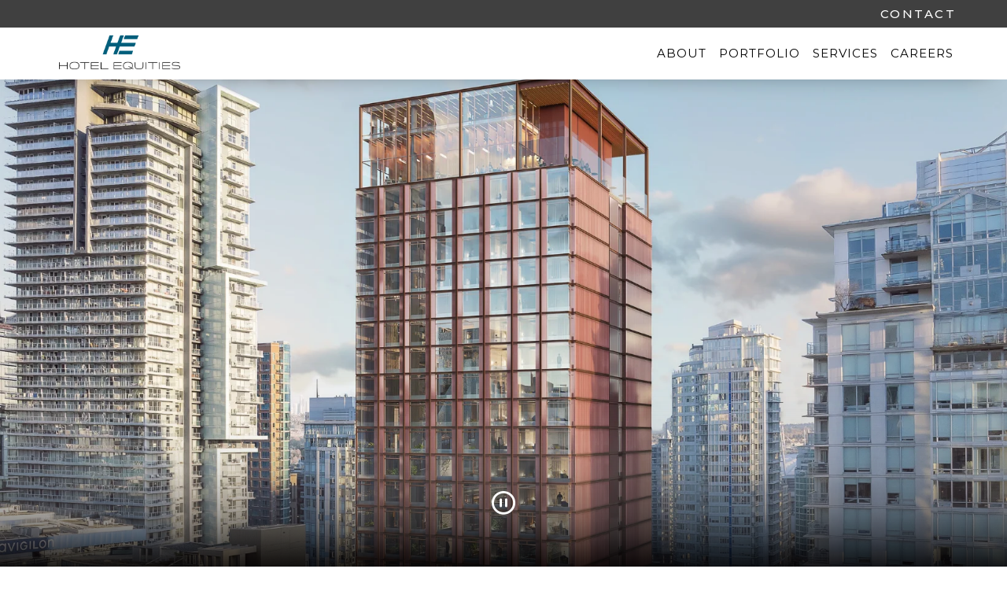

--- FILE ---
content_type: text/html
request_url: https://www.hotelequities.com/
body_size: 112770
content:
<!DOCTYPE html><html lang=en><head><meta charset=utf-8 /><title>Hotel Management Company | Hotel Equities</title><meta name=description content="Choose the third party management team at Hotel Equities when you want to expand your hotel's company brand like never before." /><meta name=keywords content="hotel development companies,hospitality management companies" /><link rel=canonical href="https://www.hotelequities.com/" /><meta property=og:title content="Hotel Management Company | Hotel Equities" /><meta property=og:url content="https://www.hotelequities.com/" /><meta property=og:type content=website /><meta property=og:description content="Choose the third party management team at Hotel Equities when you want to expand your hotel's company brand like never before." /><meta property=og:image content="https://www.hotelequities.com/files/6564/" /><meta name=twitter:card content=summary_large_image /><meta name=twitter:title content="Hotel Management Company | Hotel Equities" /><meta name=twitter:description content="Choose the third party management team at Hotel Equities when you want to expand your hotel's company brand like never before." /><meta name=twitter:url content="https://www.hotelequities.com/" /><meta name=twitter:image content="https://www.hotelequities.com/files/6564/" /><script>var WWPSiteProperties={siteId:6564,siteGuid:"0019ab06-70dd-4487-97d4-30c16b2f9199",siteCultureCode:"en-US",domainId:2916,domain:"hotelequities.com",domainSSLMandatory:true,mobileDomain:"",mobileDomainSSLMandatory:false,cdbeDomains:[],hasSecureResIBE:false,hasGoogleAnalytics:false,hasMobileSite:false,STFId:1089,hasCDN:false,CMSDomainName:"cms.vizergy.com",inCMS:false,OmnitureReportSuiteId:"vizhotelequities.com",TimeZoneName:"Eastern Standard Time"};</script><style>@import url('https://fonts.googleapis.com/css?family=Fira+Sans+Extra+Condensed:100,200,300,400,500,600,700|Raleway:300,400|Open+Sans|Raleway|Fira+Sans+Extra+Condensed');@charset "utf-8";a.datepicker-button{cursor:pointer}div.datepicker-calendar{margin:0 10px 10px 0;font-size:.9em;padding:2px;position:absolute;width:261px;border:1px solid #ccc;-webkit-border-radius:4px;-moz-border-radius:4px;border-radius:4px;z-index:50}div.datepicker-calendar div.datepicker-month-wrap{margin:0;padding-top:1px;text-align:center;height:30px}div.datepicker-calendar.bootstrap4 div.datepicker-month-wrap>div{padding-top:0}div.datepicker-calendar.bootstrap4 div.datepicker-month-wrap div.datepicker-month-prev,div.datepicker-calendar.bootstrap4 div.datepicker-month-wrap div.datepicker-month-next{padding-top:2px}div.datepicker-calendar.bootstrap4 div.datepicker-month-wrap i.fa-caret-left,div.datepicker-calendar.bootstrap4 div.datepicker-month-wrap i.fa-caret-right{font-size:1.3em}div.datepicker-calendar div.datepicker-month-fast-prev.disabled,div.datepicker-calendar div.datepicker-month-fast-next.disabled,div.datepicker-calendar div.datepicker-month-prev.disabled,div.datepicker-calendar div.datepicker-month-next.disabled{border:0;cursor:default}div.datepicker-calendar div.datepicker-month-fast-prev,div.datepicker-calendar div.datepicker-month-fast-next,div.datepicker-calendar div.datepicker-month-prev,div.datepicker-calendar div.datepicker-month-next{cursor:pointer;margin:3px;width:24px;height:24px;padding-top:3px}div.datepicker-calendar div.datepicker-month-fast-prev{padding-right:2px}div.datepicker-calendar div.datepicker-month-fast-next{padding-left:2px}div.datepicker-calendar div.datepicker-month-fast-prev.enabled:hover,div.datepicker-calendar div.datepicker-month-fast-prev.enabled:focus,div.datepicker-calendar div.datepicker-month-fast-next.enabled:hover,div.datepicker-calendar div.datepicker-month-fast-next.enabled:focus,div.datepicker-calendar div.datepicker-month-prev.enabled:hover,div.datepicker-calendar div.datepicker-month-prev.enabled:focus,div.datepicker-calendar div.datepicker-month-next.enabled:hover,div.datepicker-calendar div.datepicker-month-next.enabled:focus{margin-top:2px;border:1px solid #800;-webkit-border-radius:4px;-moz-border-radius:4px;border-radius:4px}div.datepicker-calendar div.datepicker-month{margin:3px 56px 2px 56px;height:24px;text-align:center;font-weight:bold;font-size:1.2em;cursor:pointer;padding-top:1px}div.datepicker-calendar:not(.bootstrap4) div.datepicker-month:after{font-family:'Font Awesome 5 Pro','FontAwesome';display:inline-block;content:"\f0d7";margin-left:1px}div.datepicker-calendar.bootstrap4 div.datepicker-month:after{font-family:"Font Awesome 5 Free";font-size:.7em;-moz-osx-font-smoothing:grayscale;-webkit-font-smoothing:antialiased;display:inline-block;font-style:normal;font-variant:normal;text-rendering:auto;line-height:1;padding-left:.4em;content:"\f078"}div.datepicker-calendar div.datepicker-month:hover,div.datepicker-calendar div.datepicker-month:focus{padding-top:0;border:1px solid #800;-webkit-border-radius:4px;-moz-border-radius:4px;border-radius:4px}div.datepicker-calendar table.datepicker-grid{width:100%;font-size:1.2em;text-align:center}div.datepicker-calendar table.datepicker-grid.rtl{direction:rtl}div.datepicker-calendar table.datepicker-grid:focus{outline:0}div.datepicker-calendar table.datepicker-grid th,div.datepicker-calendar table.datepicker-grid td{text-align:center;padding:0}div.datepicker-calendar table.datepicker-grid th abbr{border:0}div.datepicker-calendar table.datepicker-grid td{border:1px solid #999;cursor:pointer}div.datepicker-calendar table.datepicker-grid td.unselectable{cursor:default}div.datepicker-calendar table.datepicker-grid th,div.datepicker-calendar table.datepicker-grid td.day{height:30px}div.datepicker-calendar table.datepicker-grid td.month{height:60px}div.datepicker-calendar table.datepicker-grid td.year{height:45px}div.datepicker-calendar table.datepicker-grid td.curDay,div.datepicker-calendar table.datepicker-grid td.curMonth,div.datepicker-calendar table.datepicker-grid td.curYear{border:1px solid #999}div.datepicker-calendar table.datepicker-grid td.empty{border:1px solid #999;cursor:default}div.datepicker-calendar .offscreen{position:absolute;left:-200em;top:-100em}.datepicker-overlay{background:#777;display:none!important;position:fixed;top:0;right:0;bottom:0;left:0;opacity:.5;height:100%;min-height:100%;z-index:40}div.datepicker-calendar button.datepicker-close{height:30px;width:100%;font-weight:bold;margin-top:1px;border:1px solid #eee;-webkit-border-radius:2px;-moz-border-radius:2px;border-radius:2px}a.datepicker-button.default:hover,a.datepicker-button.default:focus{background-color:#ddd}div.datepicker-calendar.default{background-color:#fff}div.datepicker-calendar.default div.datepicker-month-fast-prev.disabled,div.datepicker-calendar.default div.datepicker-month-fast-next.disabled,div.datepicker-calendar.default div.datepicker-month-prev.disabled,div.datepicker-calendar.default div.datepicker-month-next.disabled{color:#999}div.datepicker-calendar.default div.datepicker-month-fast-prev.enabled:hover,div.datepicker-calendar.default div.datepicker-month-fast-prev.enabled:focus,div.datepicker-calendar.default div.datepicker-month-fast-next.enabled:hover,div.datepicker-calendar.default div.datepicker-month-fast-next.enabled:focus,div.datepicker-calendar.default div.datepicker-month-prev.enabled:hover,div.datepicker-calendar.default div.datepicker-month-prev.enabled:focus,div.datepicker-calendar.default div.datepicker-month-next.enabled:hover,div.datepicker-calendar.default div.datepicker-month-next.enabled:focus,div.datepicker-calendar.default div.datepicker-month:hover,div.datepicker-calendar.default div.datepicker-month:focus,div.datepicker-calendar.default button.datepicker-close:hover,div.datepicker-calendar.default button.datepicker-close:focus{background-color:#eee;border-color:#999}div.datepicker-calendar.default table.datepicker-grid:focus{outline:1px dotted #999}div.datepicker-calendar.default tr.datepicker-weekdays{border-top:1px solid #999;border-bottom:1px solid #999}div.datepicker-calendar.default table.datepicker-grid th{background-color:#eee;border:0}div.datepicker-calendar.default table.datepicker-grid td{border:0;color:#000}div.datepicker-calendar.default table.datepicker-grid td.unselectable{color:#999}div.datepicker-calendar.default table.datepicker-grid td.curDay,div.datepicker-calendar.default table.datepicker-grid td.curMonth,div.datepicker-calendar.default table.datepicker-grid td.curYear{background-color:#fff0c4}div.datepicker-calendar.default table.datepicker-grid td.empty{border:0;color:#ccc}div.datepicker-calendar.default table.datepicker-grid td.selectable:hover,div.datepicker-calendar.default table.datepicker-grid td.selectable.focus{background-color:#ddd}div.datepicker-calendar.default table.datepicker-grid td.empty:hover{background-color:#f9f9f9}div.datepicker-calendar.default button.datepicker-close{background-color:#ddd;border-color:#999;color:#000}a.datepicker-button.bootstrap:hover,a.datepicker-button.bootstrap:focus{background-color:#ddd}div.datepicker-calendar.bootstrap{box-shadow:0 6px 12px rgba(0,0,0,.176);min-width:200px;font-size:.8em;background-clip:padding-box;background-color:#fff;border-radius:4px;line-height:20px}div.datepicker-calendar.bootstrap.below{margin-top:2px}div.datepicker-calendar.bootstrap.above{margin-top:-2px}div.datepicker-calendar.bootstrap:before{content:'';display:inline-block;border-left:7px solid transparent;border-right:7px solid transparent;border-bottom:7px solid #ccc;border-top:0;border-bottom-color:rgba(0,0,0,.2);position:absolute;left:7px}div.datepicker-calendar.bootstrap:after{content:'';display:inline-block;border-left:6px solid transparent;border-right:6px solid transparent;border-bottom:6px solid #fff;border-top:0;position:absolute;left:6px}div.datepicker-calendar.bootstrap.below:before{top:-7px}div.datepicker-calendar.bootstrap.below:after{top:-6px}div.datepicker-calendar.bootstrap.above:before{bottom:-7px;border-bottom:0;border-top:7px solid #999}div.datepicker-calendar.bootstrap.above:after{bottom:-6px;border-bottom:0;border-top:6px solid #fff}div.datepicker-calendar.bootstrap div.datepicker-month-fast-prev.disabled,div.datepicker-calendar.bootstrap div.datepicker-month-fast-next.disabled,div.datepicker-calendar.bootstrap div.datepicker-month-prev.disabled,div.datepicker-calendar.bootstrap div.datepicker-month-next.disabled{color:#999}div.datepicker-calendar.bootstrap div.datepicker-month-fast-prev.enabled:hover,div.datepicker-calendar.bootstrap div.datepicker-month-fast-prev.enabled:focus,div.datepicker-calendar.bootstrap div.datepicker-month-fast-next.enabled:hover,div.datepicker-calendar.bootstrap div.datepicker-month-fast-next.enabled:focus,div.datepicker-calendar.bootstrap div.datepicker-month-prev.enabled:hover,div.datepicker-calendar.bootstrap div.datepicker-month-prev.enabled:focus,div.datepicker-calendar.bootstrap div.datepicker-month-next.enabled:hover,div.datepicker-calendar.bootstrap div.datepicker-month-next.enabled:focus,div.datepicker-calendar.bootstrap div.datepicker-month:hover,div.datepicker-calendar.bootstrap div.datepicker-month:focus,div.datepicker-calendar.bootstrap button.datepicker-close:hover,div.datepicker-calendar.bootstrap button.datepicker-close:focus{background-color:#eee;border-color:#999}div.datepicker-calendar.bootstrap table.datepicker-grid:focus{outline:0}div.datepicker-calendar.bootstrap tr.datepicker-weekdays{border:0}div.datepicker-calendar.bootstrap table.datepicker-grid th abbr{text-decoration:none;cursor:default}div.datepicker-calendar.bootstrap table.datepicker-grid td{border:0;color:#000}div.datepicker-calendar.bootstrap table.datepicker-grid td.unselectable{color:#999}div.datepicker-calendar.bootstrap table.datepicker-grid td.curDay,div.datepicker-calendar.bootstrap table.datepicker-grid td.curMonth,div.datepicker-calendar.bootstrap table.datepicker-grid td.curYear{background-color:#fff0c4}div.datepicker-calendar.bootstrap table.datepicker-grid td.empty{border:0;color:#ccc}div.datepicker-calendar.bootstrap table.datepicker-grid td.selectable:hover,div.datepicker-calendar.bootstrap table.datepicker-grid td.selectable.focus{background-color:#ddd}div.datepicker-calendar.bootstrap table.datepicker-grid td.empty:hover{background-color:#f9f9f9}div.datepicker-calendar.bootstrap button.datepicker-close{background-color:#ddd;border-color:#999;color:#000}a.datepicker-button.maroon{color:#fff;background-color:#a63950}a.datepicker-button.maroon:hover,a.datepicker-button.maroon:focus{color:#fff;background-color:#802c3e}div.datepicker-calendar.maroon{background-color:#fff;border-color:#ccc}div.datepicker-calendar.maroon div.datepicker-month-wrap{background-color:#522a3f;color:#fff}div.datepicker-calendar.maroon div.datepicker-month-fast-prev.disabled,div.datepicker-calendar.maroon div.datepicker-month-fast-next.disabled,div.datepicker-calendar.maroon div.datepicker-month-prev.disabled,div.datepicker-calendar.maroon div.datepicker-month-next.disabled{color:#999}div.datepicker-calendar.maroon div.datepicker-month-fast-prev.enabled:hover,div.datepicker-calendar.maroon div.datepicker-month-fast-prev.enabled:focus,div.datepicker-calendar.maroon div.datepicker-month-fast-next.enabled:hover,div.datepicker-calendar.maroon div.datepicker-month-fast-next.enabled:focus,div.datepicker-calendar.maroon div.datepicker-month-prev.enabled:hover,div.datepicker-calendar.maroon div.datepicker-month-prev.enabled:focus,div.datepicker-calendar.maroon div.datepicker-month-next.enabled:hover,div.datepicker-calendar.maroon div.datepicker-month-next.enabled:focus,div.datepicker-calendar.maroon div.datepicker-month:hover,div.datepicker-calendar.maroon div.datepicker-month:focus,div.datepicker-calendar.maroon button.datepicker-close:hover,div.datepicker-calendar.maroon button.datepicker-close:focus{background-color:#a63950;border-color:#800}div.datepicker-calendar.maroon table.datepicker-grid:focus{outline:1px dotted #a63950}div.datepicker-calendar.maroon table.datepicker-grid th{background-color:#a63950;color:#fff}div.datepicker-calendar.maroon table.datepicker-grid td{background-color:#eee;border-color:#999}div.datepicker-calendar.maroon table.datepicker-grid td.unselectable{color:#999}div.datepicker-calendar.maroon table.datepicker-grid td.curDay,div.datepicker-calendar.maroon table.datepicker-grid td.curMonth,div.datepicker-calendar.maroon table.datepicker-grid td.curYear{background-color:#fff0c4}div.datepicker-calendar.maroon table.datepicker-grid td.empty{background-color:#f9f9f9;color:#aaa}div.datepicker-calendar.maroon table.datepicker-grid td.selectable:hover,div.datepicker-calendar.maroon table.datepicker-grid td.selectable.focus{background-color:#b55a6e;color:#fff;border-color:#800}div.datepicker-calendar.maroon table.datepicker-grid td.empty:hover{background-color:#f9f9f9;border-color:#999}div.datepicker-calendar.maroon button.datepicker-close{background-color:#522a3f;color:#fff;border-color:#eee}a.datepicker-button.blue{color:#fff;background-color:#063a5b}a.datepicker-button.blue:hover,a.datepicker-button.blue:focus{background-color:#262a33}div.datepicker-calendar.blue{background-color:#fff;border-color:#ccc}div.datepicker-calendar.blue div.datepicker-month-wrap{background-color:#063a5b;color:#fff}div.datepicker-calendar.blue div.datepicker-month-fast-prev.disabled,div.datepicker-calendar.blue div.datepicker-month-fast-next.disabled,div.datepicker-calendar.blue div.datepicker-month-prev.disabled,div.datepicker-calendar.blue div.datepicker-month-next.disabled{color:#999}div.datepicker-calendar.blue div.datepicker-month-fast-prev.enabled:hover,div.datepicker-calendar.blue div.datepicker-month-fast-prev.enabled:focus,div.datepicker-calendar.blue div.datepicker-month-fast-next.enabled:hover,div.datepicker-calendar.blue div.datepicker-month-fast-next.enabled:focus,div.datepicker-calendar.blue div.datepicker-month-prev.enabled:hover,div.datepicker-calendar.blue div.datepicker-month-prev.enabled:focus,div.datepicker-calendar.blue div.datepicker-month-next.enabled:hover,div.datepicker-calendar.blue div.datepicker-month-next.enabled:focus,div.datepicker-calendar.blue div.datepicker-month:hover,div.datepicker-calendar.blue div.datepicker-month:focus,div.datepicker-calendar.blue button.datepicker-close:hover,div.datepicker-calendar.blue button.datepicker-close:focus{background-color:#0b6ba8;border-color:#3484b7}div.datepicker-calendar.blue table.datepicker-grid:focus{outline:1px dotted #0b6ba8}div.datepicker-calendar.blue table.datepicker-grid th{background-color:#0b6ba8;color:#fff}div.datepicker-calendar.blue table.datepicker-grid td{background-color:#eee;border-color:#999}div.datepicker-calendar.blue table.datepicker-grid td.unselectable{color:#999}div.datepicker-calendar.blue table.datepicker-grid td.curDay,div.datepicker-calendar.blue table.datepicker-grid td.curMonth,div.datepicker-calendar.blue table.datepicker-grid td.curYear{background-color:#fff0c4}div.datepicker-calendar.blue table.datepicker-grid td.empty{background-color:#f9f9f9;color:#aaa}div.datepicker-calendar.blue table.datepicker-grid td.selectable:hover,div.datepicker-calendar.blue table.datepicker-grid td.selectable.focus{background-color:#0b6ba8;color:#fff;border-color:#3484b7}div.datepicker-calendar.blue table.datepicker-grid td.empty:hover{background-color:#f9f9f9;border-color:#999}div.datepicker-calendar.blue button.datepicker-close{background-color:#063a5b;color:#fff;border-color:#eee}a.datepicker-button.green{color:#fff;background-color:#0c5e2f}a.datepicker-button.green:hover,a.datepicker-button.green:focus{background-color:#262a33}div.datepicker-calendar.green{background-color:#fff;border-color:#ccc}div.datepicker-calendar.green div.datepicker-month-wrap{background-color:#0c5e2f;color:#fff}div.datepicker-calendar.green div.datepicker-month-fast-prev.disabled,div.datepicker-calendar.green div.datepicker-month-fast-next.disabled,div.datepicker-calendar.green div.datepicker-month-prev.disabled,div.datepicker-calendar.green div.datepicker-month-next.disabled{color:#999}div.datepicker-calendar.green div.datepicker-month-fast-prev.enabled:hover,div.datepicker-calendar.green div.datepicker-month-fast-prev.enabled:focus,div.datepicker-calendar.green div.datepicker-month-fast-next.enabled:hover,div.datepicker-calendar.green div.datepicker-month-fast-next.enabled:focus,div.datepicker-calendar.green div.datepicker-month-prev.enabled:hover,div.datepicker-calendar.green div.datepicker-month-prev.enabled:focus,div.datepicker-calendar.green div.datepicker-month-next.enabled:hover,div.datepicker-calendar.green div.datepicker-month-next.enabled:focus,div.datepicker-calendar.green div.datepicker-month:hover,div.datepicker-calendar.green div.datepicker-month:focus,div.datepicker-calendar.green button.datepicker-close:hover,div.datepicker-calendar.green button.datepicker-close:focus{background-color:#0d803b;border-color:#36955c}div.datepicker-calendar.green table.datepicker-grid:focus{outline:1px dotted #0d803b}div.datepicker-calendar.green table.datepicker-grid th{background-color:#0d803b;color:#fff}div.datepicker-calendar.green table.datepicker-grid td{background-color:#eee;border-color:#999}div.datepicker-calendar.green table.datepicker-grid td.unselectable{color:#999}div.datepicker-calendar.green table.datepicker-grid td.curDay,div.datepicker-calendar.green table.datepicker-grid td.curMonth,div.datepicker-calendar.green table.datepicker-grid td.curYear{background-color:#fff0c4}div.datepicker-calendar.green table.datepicker-grid td.empty{background-color:#f9f9f9;color:#aaa}div.datepicker-calendar.green table.datepicker-grid td.selectable:hover,div.datepicker-calendar.green table.datepicker-grid td.selectable.focus{background-color:#0d803b;color:#fff;border-color:#36955c}div.datepicker-calendar.green table.datepicker-grid td.empty:hover{background-color:#f9f9f9;border-color:#999}div.datepicker-calendar.green button.datepicker-close{background-color:#0c5e2f;color:#fff;border-color:#eee}div.datepicker-calendar{font-size:inherit;width:16em;margin:0}a.datepicker-button.btn:hover,a.datepicker-button.btn:focus,a.datepicker-button.btn:active{transition:none;transform:none}.datepicker-button.input-group-addon,.input-group-btn,.input-group .form-control{display:table-cell!important}.datepicker-button.input-group-addon{padding:6px 12px!important}div.datepicker-calendar table.datepicker-grid th,div.datepicker-calendar table.datepicker-grid td.day{height:auto}div.datepicker-calendar div.datepicker-month-wrap{height:auto}div.datepicker-calendar div.datepicker-month{height:auto;font-size:inherit;white-space:nowrap;padding:0;margin:0 auto 0 auto;width:60%}div.datepicker-calendar.default div.datepicker-month:hover,div.datepicker-calendar.default div.datepicker-month:focus{border:0;padding:0}div.datepicker-calendar table.datepicker-grid{font-size:inherit}div.datepicker-calendar div.datepicker-month-fast-prev,div.datepicker-calendar div.datepicker-month-fast-next,div.datepicker-calendar div.datepicker-month-prev,div.datepicker-calendar div.datepicker-month-next{height:auto;width:10%;margin:0;padding:0}div.datepicker-calendar.default div.datepicker-month-fast-prev.enabled:hover,div.datepicker-calendar.default div.datepicker-month-fast-prev.enabled:focus,div.datepicker-calendar.default div.datepicker-month-fast-next.enabled:hover,div.datepicker-calendar.default div.datepicker-month-fast-next.enabled:focus,div.datepicker-calendar.default div.datepicker-month-prev.enabled:hover,div.datepicker-calendar.default div.datepicker-month-prev.enabled:focus,div.datepicker-calendar.default div.datepicker-month-next.enabled:hover,div.datepicker-calendar.default div.datepicker-month-next.enabled:focus{border:0;margin:0;padding:0}div.datepicker-calendar button.datepicker-close{height:auto}@charset "UTF-8";.slick-loading .slick-list{background:#fff url(https://www.hotelequities.com/files/widgets/3336/ajax-loader.gif) center center no-repeat}.slick-next,.slick-prev{position:absolute;top:50%;display:block;padding:0;height:20px;width:20px;line-height:0;font-size:0;cursor:pointer;background:0 0;color:transparent;border:0;transform:translate(0,-50%);z-index:1}.slick-next:focus .slick-next-icon,.slick-next:focus .slick-prev-icon,.slick-next:hover .slick-next-icon,.slick-next:hover .slick-prev-icon,.slick-prev:focus .slick-next-icon,.slick-prev:focus .slick-prev-icon,.slick-prev:hover .slick-next-icon,.slick-prev:hover .slick-prev-icon{opacity:1}.slick-next:focus,.slick-prev:focus{top:calc(50% - 1px)}.slick-next:focus .slick-next-icon,.slick-next:focus .slick-prev-icon,.slick-prev:focus .slick-next-icon,.slick-prev:focus .slick-prev-icon{color:#ffa500;font-size:28px;margin-left:-2px}.slick-next.slick-disabled,.slick-prev.slick-disabled{cursor:default}.slick-next.slick-disabled .slick-next-icon,.slick-next.slick-disabled .slick-prev-icon,.slick-prev.slick-disabled .slick-next-icon,.slick-prev.slick-disabled .slick-prev-icon{opacity:.25}.slick-next .slick-next-icon,.slick-next .slick-prev-icon,.slick-prev .slick-next-icon,.slick-prev .slick-prev-icon{display:block;color:#000;opacity:.75;font-family:'Font Awesome 5 Pro','FontAwesome';font-size:24px;line-height:1}.slick-prev{left:-25px}[dir=rtl] .slick-prev{left:auto;right:-25px}.slick-prev .slick-prev-icon:before{content:"\f104"}[dir=rtl] .slick-prev .slick-prev-icon:before{content:"\f105"}.slick-next{right:-25px}[dir=rtl] .slick-next{left:-25px;right:auto}.slick-next .slick-next-icon:before{content:"\f105"}[dir=rtl] .slick-next .slick-next-icon:before{content:"\f104"}.slick-slider{margin-bottom:30px}.slick-slider.slick-dotted{margin-bottom:60px}.slick-dots{position:absolute;bottom:-30px;display:block;padding:0;margin:0;width:100%;list-style:none;text-align:center}.slick-dots li{position:relative;display:inline-block;margin:0 5px;padding:0}.slick-dots li button{display:block;height:20px;width:20px;margin-top:-4px;margin-left:-4px;line-height:0;font-size:0;color:transparent;border:0;background:0 0;cursor:pointer}.slick-dots li button:focus .slick-dot-icon,.slick-dots li button:hover .slick-dot-icon{opacity:1}.slick-dots li button .slick-dot-icon{opacity:.25}.slick-dots li button .slick-dot-icon:before{position:absolute;top:0;left:0;content:"\f111";font-family:'Font Awesome 5 Pro','FontAwesome';font-size:12px;line-height:1;text-align:center;transition:all .05s linear}.slick-dots li.slick-active button:focus .slick-dot-icon{opacity:1}.slick-dots li.slick-active button .slick-dot-icon{opacity:1}.slick-dots li.slick-active button .slick-dot-icon:before{font-size:12px}.slick-sr-only{border:0!important;clip:rect(1px,1px,1px,1px)!important;-webkit-clip-path:inset(50%)!important;clip-path:inset(50%)!important;height:1px!important;margin:-1px!important;overflow:hidden!important;padding:0!important;position:absolute!important;width:1px!important;white-space:nowrap!important}.slick-autoplay-toggle-button{position:absolute;left:5px;bottom:-32px;z-index:10;opacity:.75;background:0 0;border:0;cursor:pointer;color:#000}.slick-autoplay-toggle-button:focus,.slick-autoplay-toggle-button:hover{opacity:1}.slick-autoplay-toggle-button .slick-pause-icon:before{content:"\f28b";width:20px;height:20px;font-family:'Font Awesome 5 Pro','FontAwesome';font-size:30px;font-weight:400;line-height:20px;text-align:center}.slick-autoplay-toggle-button .slick-play-icon:before{content:"\f144";width:20px;height:20px;font-family:'Font Awesome 5 Pro','FontAwesome';font-size:30px;font-weight:400;line-height:20px;text-align:center}.slick-slider{position:relative;display:block;box-sizing:border-box;-webkit-touch-callout:none;-webkit-user-select:none;-khtml-user-select:none;-moz-user-select:none;-ms-user-select:none;user-select:none;-ms-touch-action:pan-y;touch-action:pan-y;-webkit-tap-highlight-color:transparent}.slick-list{position:relative;overflow:hidden;display:block;margin:0;padding:0}.slick-list:focus{outline:0}.slick-list.dragging{cursor:pointer;cursor:hand}.slick-slider .slick-list,.slick-slider .slick-track{-webkit-transform:translate3d(0,0,0);-moz-transform:translate3d(0,0,0);-ms-transform:translate3d(0,0,0);-o-transform:translate3d(0,0,0);transform:translate3d(0,0,0)}.slick-track{position:relative;left:0;top:0;display:block;margin-left:auto;margin-right:auto}.slick-track:after,.slick-track:before{content:"";display:table}.slick-track:after{clear:both}.slick-loading .slick-track{visibility:hidden}.slick-slide{float:left;height:100%;min-height:1px;display:none}[dir=rtl] .slick-slide{float:right}.slick-slide img{display:block}.slick-slide.slick-loading img{display:none}.slick-slide.dragging img{pointer-events:none}.slick-initialized .slick-slide{display:block}.slick-loading .slick-slide{visibility:hidden}.slick-vertical .slick-slide{display:block;height:auto;border:1px solid transparent}.slick-arrow.slick-hidden{display:none}@charset "UTF-8";.slick-loading .slick-list{background:#fff url(https://www.hotelequities.com/files/widgets/3336/ajax-loader.gif) center center no-repeat}.slick-next,.slick-prev{position:absolute;display:block;height:20px;width:20px;line-height:0;font-size:0;cursor:pointer;background:0 0;color:transparent;top:50%;-webkit-transform:translate(0,-50%);-ms-transform:translate(0,-50%);transform:translate(0,-50%);padding:0;border:0;outline:0}.slick-next:focus .slick-next-icon:before,.slick-next:focus .slick-prev-icon:before,.slick-next:hover .slick-next-icon:before,.slick-next:hover .slick-prev-icon:before,.slick-prev:focus .slick-next-icon:before,.slick-prev:focus .slick-prev-icon:before,.slick-prev:hover .slick-next-icon:before,.slick-prev:hover .slick-prev-icon:before{opacity:1}.slick-next.slick-disabled,.slick-prev.slick-disabled{cursor:default}.slick-next.slick-disabled .slick-next-icon:before,.slick-next.slick-disabled .slick-prev-icon:before,.slick-prev.slick-disabled .slick-next-icon:before,.slick-prev.slick-disabled .slick-prev-icon:before{opacity:.25}.slick-next .slick-next-icon:before,.slick-next .slick-prev-icon:before,.slick-prev .slick-next-icon:before,.slick-prev .slick-prev-icon:before{font-family:'Font Awesome 5 Pro','FontAwesome';font-size:65px;line-height:1;color:#fff;opacity:.75;-webkit-font-smoothing:antialiased;-moz-osx-font-smoothing:grayscale}.slick-prev{left:-25px}[dir=rtl] .slick-prev{left:auto;right:-25px}.slick-prev .slick-prev-icon:before{content:"\f104"}[dir=rtl] .slick-prev .slick-prev-icon:before{content:"\f105"}.slick-next{right:-25px}[dir=rtl] .slick-next{left:-25px;right:auto}.slick-next .slick-next-icon:before{content:"\f105"}[dir=rtl] .slick-next .slick-next-icon:before{content:"\f104"}.slick-dotted.slick-slider{margin-bottom:30px}.slick-dots{position:absolute;bottom:-25px;list-style:none;display:block;text-align:center;padding:0;margin:0;width:100%}.slick-dots li{position:relative;display:inline-block;height:20px;width:20px;margin:0 5px;padding:0;cursor:pointer}.slick-dots li button{border:0;background:0 0;display:block;height:20px;width:20px;outline:0;line-height:0;font-size:0;color:transparent;padding:5px;cursor:pointer}.slick-dots li button:focus,.slick-dots li button:hover{outline:0}.slick-dots li button:focus .slick-dot-icon,.slick-dots li button:hover .slick-dot-icon{opacity:1}.slick-dots li button .slick-dot-icon{opacity:.25}.slick-dots li button .slick-dot-icon:before{position:absolute;top:0;left:0;content:"\f111";width:20px;height:20px;color:#fff;font-family:'Font Awesome 5 Pro','FontAwesome';font-size:12px;line-height:20px;text-align:center}.slick-dots li.slick-active button .slick-dot-icon{opacity:.75}.slick-sr-only{border:0!important;clip:rect(1px,1px,1px,1px)!important;-webkit-clip-path:inset(50%)!important;clip-path:inset(50%)!important;height:1px!important;margin:-1px!important;overflow:hidden!important;padding:0!important;position:absolute!important;width:1px!important;white-space:nowrap!important}.slick-autoplay-toggle-button{position:absolute;left:5px;bottom:-35px;z-index:10;opacity:.75;background:0 0;border:0;cursor:pointer}.slick-autoplay-toggle-button:focus,.slick-autoplay-toggle-button:hover{outline:0;opacity:1}.slick-autoplay-toggle-button .slick-pause-icon{font-size:30px}.slick-autoplay-toggle-button .slick-pause-icon:before{content:"\f28b";width:20px;height:20px;font-family:'Font Awesome 5 Pro','FontAwesome';font-size:30px;line-height:20px;text-align:center}.slick-autoplay-toggle-button .slick-play-icon{font-size:30px}.slick-autoplay-toggle-button .slick-play-icon:before{content:"\f144";width:20px;height:20px;font-family:'Font Awesome 5 Pro','FontAwesome';font-size:30px;line-height:20px;text-align:center}.slick-autoplay-toggle-button{left:0!important;right:0;margin:0 auto;bottom:50px!important;opacity:1!important;-webkit-transition:all .5s ease;transition:all .5s ease}.slick-autoplay-toggle-button:focus{opacity:1!important}.slick-autoplay-toggle-button:hover{opacity:.7!important}.slick-dots li button:not([data-role]){background:none!important;border:0!important}.slick-dots li button .slick-dot-icon:before{font-weight:700}@charset "UTF-8";.animated{-webkit-animation-duration:1s;animation-duration:1s;-webkit-animation-fill-mode:both;animation-fill-mode:both}.animated.infinite{-webkit-animation-iteration-count:infinite;animation-iteration-count:infinite}.animated.hinge{-webkit-animation-duration:2s;animation-duration:2s}.animated.flipOutX,.animated.flipOutY,.animated.bounceIn,.animated.bounceOut{-webkit-animation-duration:.75s;animation-duration:.75s}@-webkit-keyframes bounce{from,20%,53%,80%,to{-webkit-animation-timing-function:cubic-bezier(.215,.61,.355,1);animation-timing-function:cubic-bezier(.215,.61,.355,1);-webkit-transform:translate3d(0,0,0);transform:translate3d(0,0,0)}40%,43%{-webkit-animation-timing-function:cubic-bezier(.755,.05,.855,.06);animation-timing-function:cubic-bezier(.755,.05,.855,.06);-webkit-transform:translate3d(0,-30px,0);transform:translate3d(0,-30px,0)}70%{-webkit-animation-timing-function:cubic-bezier(.755,.05,.855,.06);animation-timing-function:cubic-bezier(.755,.05,.855,.06);-webkit-transform:translate3d(0,-15px,0);transform:translate3d(0,-15px,0)}90%{-webkit-transform:translate3d(0,-4px,0);transform:translate3d(0,-4px,0)}}@keyframes bounce{from,20%,53%,80%,to{-webkit-animation-timing-function:cubic-bezier(.215,.61,.355,1);animation-timing-function:cubic-bezier(.215,.61,.355,1);-webkit-transform:translate3d(0,0,0);transform:translate3d(0,0,0)}40%,43%{-webkit-animation-timing-function:cubic-bezier(.755,.05,.855,.06);animation-timing-function:cubic-bezier(.755,.05,.855,.06);-webkit-transform:translate3d(0,-30px,0);transform:translate3d(0,-30px,0)}70%{-webkit-animation-timing-function:cubic-bezier(.755,.05,.855,.06);animation-timing-function:cubic-bezier(.755,.05,.855,.06);-webkit-transform:translate3d(0,-15px,0);transform:translate3d(0,-15px,0)}90%{-webkit-transform:translate3d(0,-4px,0);transform:translate3d(0,-4px,0)}}.bounce{-webkit-animation-name:bounce;animation-name:bounce;-webkit-transform-origin:center bottom;transform-origin:center bottom}@-webkit-keyframes flash{from,50%,to{opacity:1}25%,75%{opacity:0}}@keyframes flash{from,50%,to{opacity:1}25%,75%{opacity:0}}.flash{-webkit-animation-name:flash;animation-name:flash}@-webkit-keyframes pulse{from{-webkit-transform:scale3d(1,1,1);transform:scale3d(1,1,1)}50%{-webkit-transform:scale3d(1.05,1.05,1.05);transform:scale3d(1.05,1.05,1.05)}to{-webkit-transform:scale3d(1,1,1);transform:scale3d(1,1,1)}}@keyframes pulse{from{-webkit-transform:scale3d(1,1,1);transform:scale3d(1,1,1)}50%{-webkit-transform:scale3d(1.05,1.05,1.05);transform:scale3d(1.05,1.05,1.05)}to{-webkit-transform:scale3d(1,1,1);transform:scale3d(1,1,1)}}.pulse{-webkit-animation-name:pulse;animation-name:pulse}@-webkit-keyframes rubberBand{from{-webkit-transform:scale3d(1,1,1);transform:scale3d(1,1,1)}30%{-webkit-transform:scale3d(1.25,.75,1);transform:scale3d(1.25,.75,1)}40%{-webkit-transform:scale3d(.75,1.25,1);transform:scale3d(.75,1.25,1)}50%{-webkit-transform:scale3d(1.15,.85,1);transform:scale3d(1.15,.85,1)}65%{-webkit-transform:scale3d(.95,1.05,1);transform:scale3d(.95,1.05,1)}75%{-webkit-transform:scale3d(1.05,.95,1);transform:scale3d(1.05,.95,1)}to{-webkit-transform:scale3d(1,1,1);transform:scale3d(1,1,1)}}@keyframes rubberBand{from{-webkit-transform:scale3d(1,1,1);transform:scale3d(1,1,1)}30%{-webkit-transform:scale3d(1.25,.75,1);transform:scale3d(1.25,.75,1)}40%{-webkit-transform:scale3d(.75,1.25,1);transform:scale3d(.75,1.25,1)}50%{-webkit-transform:scale3d(1.15,.85,1);transform:scale3d(1.15,.85,1)}65%{-webkit-transform:scale3d(.95,1.05,1);transform:scale3d(.95,1.05,1)}75%{-webkit-transform:scale3d(1.05,.95,1);transform:scale3d(1.05,.95,1)}to{-webkit-transform:scale3d(1,1,1);transform:scale3d(1,1,1)}}.rubberBand{-webkit-animation-name:rubberBand;animation-name:rubberBand}@-webkit-keyframes shake{from,to{-webkit-transform:translate3d(0,0,0);transform:translate3d(0,0,0)}10%,30%,50%,70%,90%{-webkit-transform:translate3d(-10px,0,0);transform:translate3d(-10px,0,0)}20%,40%,60%,80%{-webkit-transform:translate3d(10px,0,0);transform:translate3d(10px,0,0)}}@keyframes shake{from,to{-webkit-transform:translate3d(0,0,0);transform:translate3d(0,0,0)}10%,30%,50%,70%,90%{-webkit-transform:translate3d(-10px,0,0);transform:translate3d(-10px,0,0)}20%,40%,60%,80%{-webkit-transform:translate3d(10px,0,0);transform:translate3d(10px,0,0)}}.shake{-webkit-animation-name:shake;animation-name:shake}@-webkit-keyframes headShake{0%{-webkit-transform:translateX(0);transform:translateX(0)}6.5%{-webkit-transform:translateX(-6px) rotateY(-9deg);transform:translateX(-6px) rotateY(-9deg)}18.5%{-webkit-transform:translateX(5px) rotateY(7deg);transform:translateX(5px) rotateY(7deg)}31.5%{-webkit-transform:translateX(-3px) rotateY(-5deg);transform:translateX(-3px) rotateY(-5deg)}43.5%{-webkit-transform:translateX(2px) rotateY(3deg);transform:translateX(2px) rotateY(3deg)}50%{-webkit-transform:translateX(0);transform:translateX(0)}}@keyframes headShake{0%{-webkit-transform:translateX(0);transform:translateX(0)}6.5%{-webkit-transform:translateX(-6px) rotateY(-9deg);transform:translateX(-6px) rotateY(-9deg)}18.5%{-webkit-transform:translateX(5px) rotateY(7deg);transform:translateX(5px) rotateY(7deg)}31.5%{-webkit-transform:translateX(-3px) rotateY(-5deg);transform:translateX(-3px) rotateY(-5deg)}43.5%{-webkit-transform:translateX(2px) rotateY(3deg);transform:translateX(2px) rotateY(3deg)}50%{-webkit-transform:translateX(0);transform:translateX(0)}}.headShake{-webkit-animation-timing-function:ease-in-out;animation-timing-function:ease-in-out;-webkit-animation-name:headShake;animation-name:headShake}@-webkit-keyframes swing{20%{-webkit-transform:rotate3d(0,0,1,15deg);transform:rotate3d(0,0,1,15deg)}40%{-webkit-transform:rotate3d(0,0,1,-10deg);transform:rotate3d(0,0,1,-10deg)}60%{-webkit-transform:rotate3d(0,0,1,5deg);transform:rotate3d(0,0,1,5deg)}80%{-webkit-transform:rotate3d(0,0,1,-5deg);transform:rotate3d(0,0,1,-5deg)}to{-webkit-transform:rotate3d(0,0,1,0deg);transform:rotate3d(0,0,1,0deg)}}@keyframes swing{20%{-webkit-transform:rotate3d(0,0,1,15deg);transform:rotate3d(0,0,1,15deg)}40%{-webkit-transform:rotate3d(0,0,1,-10deg);transform:rotate3d(0,0,1,-10deg)}60%{-webkit-transform:rotate3d(0,0,1,5deg);transform:rotate3d(0,0,1,5deg)}80%{-webkit-transform:rotate3d(0,0,1,-5deg);transform:rotate3d(0,0,1,-5deg)}to{-webkit-transform:rotate3d(0,0,1,0deg);transform:rotate3d(0,0,1,0deg)}}.swing{-webkit-transform-origin:top center;transform-origin:top center;-webkit-animation-name:swing;animation-name:swing}@-webkit-keyframes tada{from{-webkit-transform:scale3d(1,1,1);transform:scale3d(1,1,1)}10%,20%{-webkit-transform:scale3d(.9,.9,.9) rotate3d(0,0,1,-3deg);transform:scale3d(.9,.9,.9) rotate3d(0,0,1,-3deg)}30%,50%,70%,90%{-webkit-transform:scale3d(1.1,1.1,1.1) rotate3d(0,0,1,3deg);transform:scale3d(1.1,1.1,1.1) rotate3d(0,0,1,3deg)}40%,60%,80%{-webkit-transform:scale3d(1.1,1.1,1.1) rotate3d(0,0,1,-3deg);transform:scale3d(1.1,1.1,1.1) rotate3d(0,0,1,-3deg)}to{-webkit-transform:scale3d(1,1,1);transform:scale3d(1,1,1)}}@keyframes tada{from{-webkit-transform:scale3d(1,1,1);transform:scale3d(1,1,1)}10%,20%{-webkit-transform:scale3d(.9,.9,.9) rotate3d(0,0,1,-3deg);transform:scale3d(.9,.9,.9) rotate3d(0,0,1,-3deg)}30%,50%,70%,90%{-webkit-transform:scale3d(1.1,1.1,1.1) rotate3d(0,0,1,3deg);transform:scale3d(1.1,1.1,1.1) rotate3d(0,0,1,3deg)}40%,60%,80%{-webkit-transform:scale3d(1.1,1.1,1.1) rotate3d(0,0,1,-3deg);transform:scale3d(1.1,1.1,1.1) rotate3d(0,0,1,-3deg)}to{-webkit-transform:scale3d(1,1,1);transform:scale3d(1,1,1)}}.tada{-webkit-animation-name:tada;animation-name:tada}@-webkit-keyframes wobble{from{-webkit-transform:none;transform:none}15%{-webkit-transform:translate3d(-25%,0,0) rotate3d(0,0,1,-5deg);transform:translate3d(-25%,0,0) rotate3d(0,0,1,-5deg)}30%{-webkit-transform:translate3d(20%,0,0) rotate3d(0,0,1,3deg);transform:translate3d(20%,0,0) rotate3d(0,0,1,3deg)}45%{-webkit-transform:translate3d(-15%,0,0) rotate3d(0,0,1,-3deg);transform:translate3d(-15%,0,0) rotate3d(0,0,1,-3deg)}60%{-webkit-transform:translate3d(10%,0,0) rotate3d(0,0,1,2deg);transform:translate3d(10%,0,0) rotate3d(0,0,1,2deg)}75%{-webkit-transform:translate3d(-5%,0,0) rotate3d(0,0,1,-1deg);transform:translate3d(-5%,0,0) rotate3d(0,0,1,-1deg)}to{-webkit-transform:none;transform:none}}@keyframes wobble{from{-webkit-transform:none;transform:none}15%{-webkit-transform:translate3d(-25%,0,0) rotate3d(0,0,1,-5deg);transform:translate3d(-25%,0,0) rotate3d(0,0,1,-5deg)}30%{-webkit-transform:translate3d(20%,0,0) rotate3d(0,0,1,3deg);transform:translate3d(20%,0,0) rotate3d(0,0,1,3deg)}45%{-webkit-transform:translate3d(-15%,0,0) rotate3d(0,0,1,-3deg);transform:translate3d(-15%,0,0) rotate3d(0,0,1,-3deg)}60%{-webkit-transform:translate3d(10%,0,0) rotate3d(0,0,1,2deg);transform:translate3d(10%,0,0) rotate3d(0,0,1,2deg)}75%{-webkit-transform:translate3d(-5%,0,0) rotate3d(0,0,1,-1deg);transform:translate3d(-5%,0,0) rotate3d(0,0,1,-1deg)}to{-webkit-transform:none;transform:none}}.wobble{-webkit-animation-name:wobble;animation-name:wobble}@-webkit-keyframes jello{from,11.1%,to{-webkit-transform:none;transform:none}22.2%{-webkit-transform:skewX(-12.5deg) skewY(-12.5deg);transform:skewX(-12.5deg) skewY(-12.5deg)}33.3%{-webkit-transform:skewX(6.25deg) skewY(6.25deg);transform:skewX(6.25deg) skewY(6.25deg)}44.4%{-webkit-transform:skewX(-3.125deg) skewY(-3.125deg);transform:skewX(-3.125deg) skewY(-3.125deg)}55.5%{-webkit-transform:skewX(1.5625deg) skewY(1.5625deg);transform:skewX(1.5625deg) skewY(1.5625deg)}66.6%{-webkit-transform:skewX(-.78125deg) skewY(-.78125deg);transform:skewX(-.78125deg) skewY(-.78125deg)}77.7%{-webkit-transform:skewX(.390625deg) skewY(.390625deg);transform:skewX(.390625deg) skewY(.390625deg)}88.8%{-webkit-transform:skewX(-.1953125deg) skewY(-.1953125deg);transform:skewX(-.1953125deg) skewY(-.1953125deg)}}@keyframes jello{from,11.1%,to{-webkit-transform:none;transform:none}22.2%{-webkit-transform:skewX(-12.5deg) skewY(-12.5deg);transform:skewX(-12.5deg) skewY(-12.5deg)}33.3%{-webkit-transform:skewX(6.25deg) skewY(6.25deg);transform:skewX(6.25deg) skewY(6.25deg)}44.4%{-webkit-transform:skewX(-3.125deg) skewY(-3.125deg);transform:skewX(-3.125deg) skewY(-3.125deg)}55.5%{-webkit-transform:skewX(1.5625deg) skewY(1.5625deg);transform:skewX(1.5625deg) skewY(1.5625deg)}66.6%{-webkit-transform:skewX(-.78125deg) skewY(-.78125deg);transform:skewX(-.78125deg) skewY(-.78125deg)}77.7%{-webkit-transform:skewX(.390625deg) skewY(.390625deg);transform:skewX(.390625deg) skewY(.390625deg)}88.8%{-webkit-transform:skewX(-.1953125deg) skewY(-.1953125deg);transform:skewX(-.1953125deg) skewY(-.1953125deg)}}.jello{-webkit-animation-name:jello;animation-name:jello;-webkit-transform-origin:center;transform-origin:center}@-webkit-keyframes bounceIn{from,20%,40%,60%,80%,to{-webkit-animation-timing-function:cubic-bezier(.215,.61,.355,1);animation-timing-function:cubic-bezier(.215,.61,.355,1)}0%{opacity:0;-webkit-transform:scale3d(.3,.3,.3);transform:scale3d(.3,.3,.3)}20%{-webkit-transform:scale3d(1.1,1.1,1.1);transform:scale3d(1.1,1.1,1.1)}40%{-webkit-transform:scale3d(.9,.9,.9);transform:scale3d(.9,.9,.9)}60%{opacity:1;-webkit-transform:scale3d(1.03,1.03,1.03);transform:scale3d(1.03,1.03,1.03)}80%{-webkit-transform:scale3d(.97,.97,.97);transform:scale3d(.97,.97,.97)}to{opacity:1;-webkit-transform:scale3d(1,1,1);transform:scale3d(1,1,1)}}@keyframes bounceIn{from,20%,40%,60%,80%,to{-webkit-animation-timing-function:cubic-bezier(.215,.61,.355,1);animation-timing-function:cubic-bezier(.215,.61,.355,1)}0%{opacity:0;-webkit-transform:scale3d(.3,.3,.3);transform:scale3d(.3,.3,.3)}20%{-webkit-transform:scale3d(1.1,1.1,1.1);transform:scale3d(1.1,1.1,1.1)}40%{-webkit-transform:scale3d(.9,.9,.9);transform:scale3d(.9,.9,.9)}60%{opacity:1;-webkit-transform:scale3d(1.03,1.03,1.03);transform:scale3d(1.03,1.03,1.03)}80%{-webkit-transform:scale3d(.97,.97,.97);transform:scale3d(.97,.97,.97)}to{opacity:1;-webkit-transform:scale3d(1,1,1);transform:scale3d(1,1,1)}}.bounceIn{-webkit-animation-name:bounceIn;animation-name:bounceIn}@-webkit-keyframes bounceInDown{from,60%,75%,90%,to{-webkit-animation-timing-function:cubic-bezier(.215,.61,.355,1);animation-timing-function:cubic-bezier(.215,.61,.355,1)}0%{opacity:0;-webkit-transform:translate3d(0,-3000px,0);transform:translate3d(0,-3000px,0)}60%{opacity:1;-webkit-transform:translate3d(0,25px,0);transform:translate3d(0,25px,0)}75%{-webkit-transform:translate3d(0,-10px,0);transform:translate3d(0,-10px,0)}90%{-webkit-transform:translate3d(0,5px,0);transform:translate3d(0,5px,0)}to{-webkit-transform:none;transform:none}}@keyframes bounceInDown{from,60%,75%,90%,to{-webkit-animation-timing-function:cubic-bezier(.215,.61,.355,1);animation-timing-function:cubic-bezier(.215,.61,.355,1)}0%{opacity:0;-webkit-transform:translate3d(0,-3000px,0);transform:translate3d(0,-3000px,0)}60%{opacity:1;-webkit-transform:translate3d(0,25px,0);transform:translate3d(0,25px,0)}75%{-webkit-transform:translate3d(0,-10px,0);transform:translate3d(0,-10px,0)}90%{-webkit-transform:translate3d(0,5px,0);transform:translate3d(0,5px,0)}to{-webkit-transform:none;transform:none}}.bounceInDown{-webkit-animation-name:bounceInDown;animation-name:bounceInDown}@-webkit-keyframes bounceInLeft{from,60%,75%,90%,to{-webkit-animation-timing-function:cubic-bezier(.215,.61,.355,1);animation-timing-function:cubic-bezier(.215,.61,.355,1)}0%{opacity:0;-webkit-transform:translate3d(-3000px,0,0);transform:translate3d(-3000px,0,0)}60%{opacity:1;-webkit-transform:translate3d(25px,0,0);transform:translate3d(25px,0,0)}75%{-webkit-transform:translate3d(-10px,0,0);transform:translate3d(-10px,0,0)}90%{-webkit-transform:translate3d(5px,0,0);transform:translate3d(5px,0,0)}to{-webkit-transform:none;transform:none}}@keyframes bounceInLeft{from,60%,75%,90%,to{-webkit-animation-timing-function:cubic-bezier(.215,.61,.355,1);animation-timing-function:cubic-bezier(.215,.61,.355,1)}0%{opacity:0;-webkit-transform:translate3d(-3000px,0,0);transform:translate3d(-3000px,0,0)}60%{opacity:1;-webkit-transform:translate3d(25px,0,0);transform:translate3d(25px,0,0)}75%{-webkit-transform:translate3d(-10px,0,0);transform:translate3d(-10px,0,0)}90%{-webkit-transform:translate3d(5px,0,0);transform:translate3d(5px,0,0)}to{-webkit-transform:none;transform:none}}.bounceInLeft{-webkit-animation-name:bounceInLeft;animation-name:bounceInLeft}@-webkit-keyframes bounceInRight{from,60%,75%,90%,to{-webkit-animation-timing-function:cubic-bezier(.215,.61,.355,1);animation-timing-function:cubic-bezier(.215,.61,.355,1)}from{opacity:0;-webkit-transform:translate3d(3000px,0,0);transform:translate3d(3000px,0,0)}60%{opacity:1;-webkit-transform:translate3d(-25px,0,0);transform:translate3d(-25px,0,0)}75%{-webkit-transform:translate3d(10px,0,0);transform:translate3d(10px,0,0)}90%{-webkit-transform:translate3d(-5px,0,0);transform:translate3d(-5px,0,0)}to{-webkit-transform:none;transform:none}}@keyframes bounceInRight{from,60%,75%,90%,to{-webkit-animation-timing-function:cubic-bezier(.215,.61,.355,1);animation-timing-function:cubic-bezier(.215,.61,.355,1)}from{opacity:0;-webkit-transform:translate3d(3000px,0,0);transform:translate3d(3000px,0,0)}60%{opacity:1;-webkit-transform:translate3d(-25px,0,0);transform:translate3d(-25px,0,0)}75%{-webkit-transform:translate3d(10px,0,0);transform:translate3d(10px,0,0)}90%{-webkit-transform:translate3d(-5px,0,0);transform:translate3d(-5px,0,0)}to{-webkit-transform:none;transform:none}}.bounceInRight{-webkit-animation-name:bounceInRight;animation-name:bounceInRight}@-webkit-keyframes bounceInUp{from,60%,75%,90%,to{-webkit-animation-timing-function:cubic-bezier(.215,.61,.355,1);animation-timing-function:cubic-bezier(.215,.61,.355,1)}from{opacity:0;-webkit-transform:translate3d(0,3000px,0);transform:translate3d(0,3000px,0)}60%{opacity:1;-webkit-transform:translate3d(0,-20px,0);transform:translate3d(0,-20px,0)}75%{-webkit-transform:translate3d(0,10px,0);transform:translate3d(0,10px,0)}90%{-webkit-transform:translate3d(0,-5px,0);transform:translate3d(0,-5px,0)}to{-webkit-transform:translate3d(0,0,0);transform:translate3d(0,0,0)}}@keyframes bounceInUp{from,60%,75%,90%,to{-webkit-animation-timing-function:cubic-bezier(.215,.61,.355,1);animation-timing-function:cubic-bezier(.215,.61,.355,1)}from{opacity:0;-webkit-transform:translate3d(0,3000px,0);transform:translate3d(0,3000px,0)}60%{opacity:1;-webkit-transform:translate3d(0,-20px,0);transform:translate3d(0,-20px,0)}75%{-webkit-transform:translate3d(0,10px,0);transform:translate3d(0,10px,0)}90%{-webkit-transform:translate3d(0,-5px,0);transform:translate3d(0,-5px,0)}to{-webkit-transform:translate3d(0,0,0);transform:translate3d(0,0,0)}}.bounceInUp{-webkit-animation-name:bounceInUp;animation-name:bounceInUp}@-webkit-keyframes bounceOut{20%{-webkit-transform:scale3d(.9,.9,.9);transform:scale3d(.9,.9,.9)}50%,55%{opacity:1;-webkit-transform:scale3d(1.1,1.1,1.1);transform:scale3d(1.1,1.1,1.1)}to{opacity:0;-webkit-transform:scale3d(.3,.3,.3);transform:scale3d(.3,.3,.3)}}@keyframes bounceOut{20%{-webkit-transform:scale3d(.9,.9,.9);transform:scale3d(.9,.9,.9)}50%,55%{opacity:1;-webkit-transform:scale3d(1.1,1.1,1.1);transform:scale3d(1.1,1.1,1.1)}to{opacity:0;-webkit-transform:scale3d(.3,.3,.3);transform:scale3d(.3,.3,.3)}}.bounceOut{-webkit-animation-name:bounceOut;animation-name:bounceOut}@-webkit-keyframes bounceOutDown{20%{-webkit-transform:translate3d(0,10px,0);transform:translate3d(0,10px,0)}40%,45%{opacity:1;-webkit-transform:translate3d(0,-20px,0);transform:translate3d(0,-20px,0)}to{opacity:0;-webkit-transform:translate3d(0,2000px,0);transform:translate3d(0,2000px,0)}}@keyframes bounceOutDown{20%{-webkit-transform:translate3d(0,10px,0);transform:translate3d(0,10px,0)}40%,45%{opacity:1;-webkit-transform:translate3d(0,-20px,0);transform:translate3d(0,-20px,0)}to{opacity:0;-webkit-transform:translate3d(0,2000px,0);transform:translate3d(0,2000px,0)}}.bounceOutDown{-webkit-animation-name:bounceOutDown;animation-name:bounceOutDown}@-webkit-keyframes bounceOutLeft{20%{opacity:1;-webkit-transform:translate3d(20px,0,0);transform:translate3d(20px,0,0)}to{opacity:0;-webkit-transform:translate3d(-2000px,0,0);transform:translate3d(-2000px,0,0)}}@keyframes bounceOutLeft{20%{opacity:1;-webkit-transform:translate3d(20px,0,0);transform:translate3d(20px,0,0)}to{opacity:0;-webkit-transform:translate3d(-2000px,0,0);transform:translate3d(-2000px,0,0)}}.bounceOutLeft{-webkit-animation-name:bounceOutLeft;animation-name:bounceOutLeft}@-webkit-keyframes bounceOutRight{20%{opacity:1;-webkit-transform:translate3d(-20px,0,0);transform:translate3d(-20px,0,0)}to{opacity:0;-webkit-transform:translate3d(2000px,0,0);transform:translate3d(2000px,0,0)}}@keyframes bounceOutRight{20%{opacity:1;-webkit-transform:translate3d(-20px,0,0);transform:translate3d(-20px,0,0)}to{opacity:0;-webkit-transform:translate3d(2000px,0,0);transform:translate3d(2000px,0,0)}}.bounceOutRight{-webkit-animation-name:bounceOutRight;animation-name:bounceOutRight}@-webkit-keyframes bounceOutUp{20%{-webkit-transform:translate3d(0,-10px,0);transform:translate3d(0,-10px,0)}40%,45%{opacity:1;-webkit-transform:translate3d(0,20px,0);transform:translate3d(0,20px,0)}to{opacity:0;-webkit-transform:translate3d(0,-2000px,0);transform:translate3d(0,-2000px,0)}}@keyframes bounceOutUp{20%{-webkit-transform:translate3d(0,-10px,0);transform:translate3d(0,-10px,0)}40%,45%{opacity:1;-webkit-transform:translate3d(0,20px,0);transform:translate3d(0,20px,0)}to{opacity:0;-webkit-transform:translate3d(0,-2000px,0);transform:translate3d(0,-2000px,0)}}.bounceOutUp{-webkit-animation-name:bounceOutUp;animation-name:bounceOutUp}@-webkit-keyframes fadeIn{from{opacity:0}to{opacity:1}}@keyframes fadeIn{from{opacity:0}to{opacity:1}}.fadeIn{-webkit-animation-name:fadeIn;animation-name:fadeIn}@-webkit-keyframes fadeInDown{from{opacity:0;-webkit-transform:translate3d(0,-100%,0);transform:translate3d(0,-100%,0)}to{opacity:1;-webkit-transform:none;transform:none}}@keyframes fadeInDown{from{opacity:0;-webkit-transform:translate3d(0,-100%,0);transform:translate3d(0,-100%,0)}to{opacity:1;-webkit-transform:none;transform:none}}.fadeInDown{-webkit-animation-name:fadeInDown;animation-name:fadeInDown}@-webkit-keyframes fadeInDownBig{from{opacity:0;-webkit-transform:translate3d(0,-2000px,0);transform:translate3d(0,-2000px,0)}to{opacity:1;-webkit-transform:none;transform:none}}@keyframes fadeInDownBig{from{opacity:0;-webkit-transform:translate3d(0,-2000px,0);transform:translate3d(0,-2000px,0)}to{opacity:1;-webkit-transform:none;transform:none}}.fadeInDownBig{-webkit-animation-name:fadeInDownBig;animation-name:fadeInDownBig}@-webkit-keyframes fadeInLeft{from{opacity:0;-webkit-transform:translate3d(-100%,0,0);transform:translate3d(-100%,0,0)}to{opacity:1;-webkit-transform:none;transform:none}}@keyframes fadeInLeft{from{opacity:0;-webkit-transform:translate3d(-100%,0,0);transform:translate3d(-100%,0,0)}to{opacity:1;-webkit-transform:none;transform:none}}.fadeInLeft{-webkit-animation-name:fadeInLeft;animation-name:fadeInLeft}@-webkit-keyframes fadeInLeftBig{from{opacity:0;-webkit-transform:translate3d(-2000px,0,0);transform:translate3d(-2000px,0,0)}to{opacity:1;-webkit-transform:none;transform:none}}@keyframes fadeInLeftBig{from{opacity:0;-webkit-transform:translate3d(-2000px,0,0);transform:translate3d(-2000px,0,0)}to{opacity:1;-webkit-transform:none;transform:none}}.fadeInLeftBig{-webkit-animation-name:fadeInLeftBig;animation-name:fadeInLeftBig}@-webkit-keyframes fadeInRight{from{opacity:0;-webkit-transform:translate3d(100%,0,0);transform:translate3d(100%,0,0)}to{opacity:1;-webkit-transform:none;transform:none}}@keyframes fadeInRight{from{opacity:0;-webkit-transform:translate3d(100%,0,0);transform:translate3d(100%,0,0)}to{opacity:1;-webkit-transform:none;transform:none}}.fadeInRight{-webkit-animation-name:fadeInRight;animation-name:fadeInRight}@-webkit-keyframes fadeInRightBig{from{opacity:0;-webkit-transform:translate3d(2000px,0,0);transform:translate3d(2000px,0,0)}to{opacity:1;-webkit-transform:none;transform:none}}@keyframes fadeInRightBig{from{opacity:0;-webkit-transform:translate3d(2000px,0,0);transform:translate3d(2000px,0,0)}to{opacity:1;-webkit-transform:none;transform:none}}.fadeInRightBig{-webkit-animation-name:fadeInRightBig;animation-name:fadeInRightBig}@-webkit-keyframes fadeInUp{from{opacity:0;-webkit-transform:translate3d(0,100%,0);transform:translate3d(0,100%,0)}to{opacity:1;-webkit-transform:none;transform:none}}@keyframes fadeInUp{from{opacity:0;-webkit-transform:translate3d(0,100%,0);transform:translate3d(0,100%,0)}to{opacity:1;-webkit-transform:none;transform:none}}.fadeInUp{-webkit-animation-name:fadeInUp;animation-name:fadeInUp}@-webkit-keyframes fadeInUpBig{from{opacity:0;-webkit-transform:translate3d(0,2000px,0);transform:translate3d(0,2000px,0)}to{opacity:1;-webkit-transform:none;transform:none}}@keyframes fadeInUpBig{from{opacity:0;-webkit-transform:translate3d(0,2000px,0);transform:translate3d(0,2000px,0)}to{opacity:1;-webkit-transform:none;transform:none}}.fadeInUpBig{-webkit-animation-name:fadeInUpBig;animation-name:fadeInUpBig}@-webkit-keyframes fadeOut{from{opacity:1}to{opacity:0}}@keyframes fadeOut{from{opacity:1}to{opacity:0}}.fadeOut{-webkit-animation-name:fadeOut;animation-name:fadeOut}@-webkit-keyframes fadeOutDown{from{opacity:1}to{opacity:0;-webkit-transform:translate3d(0,100%,0);transform:translate3d(0,100%,0)}}@keyframes fadeOutDown{from{opacity:1}to{opacity:0;-webkit-transform:translate3d(0,100%,0);transform:translate3d(0,100%,0)}}.fadeOutDown{-webkit-animation-name:fadeOutDown;animation-name:fadeOutDown}@-webkit-keyframes fadeOutDownBig{from{opacity:1}to{opacity:0;-webkit-transform:translate3d(0,2000px,0);transform:translate3d(0,2000px,0)}}@keyframes fadeOutDownBig{from{opacity:1}to{opacity:0;-webkit-transform:translate3d(0,2000px,0);transform:translate3d(0,2000px,0)}}.fadeOutDownBig{-webkit-animation-name:fadeOutDownBig;animation-name:fadeOutDownBig}@-webkit-keyframes fadeOutLeft{from{opacity:1}to{opacity:0;-webkit-transform:translate3d(-100%,0,0);transform:translate3d(-100%,0,0)}}@keyframes fadeOutLeft{from{opacity:1}to{opacity:0;-webkit-transform:translate3d(-100%,0,0);transform:translate3d(-100%,0,0)}}.fadeOutLeft{-webkit-animation-name:fadeOutLeft;animation-name:fadeOutLeft}@-webkit-keyframes fadeOutLeftBig{from{opacity:1}to{opacity:0;-webkit-transform:translate3d(-2000px,0,0);transform:translate3d(-2000px,0,0)}}@keyframes fadeOutLeftBig{from{opacity:1}to{opacity:0;-webkit-transform:translate3d(-2000px,0,0);transform:translate3d(-2000px,0,0)}}.fadeOutLeftBig{-webkit-animation-name:fadeOutLeftBig;animation-name:fadeOutLeftBig}@-webkit-keyframes fadeOutRight{from{opacity:1}to{opacity:0;-webkit-transform:translate3d(100%,0,0);transform:translate3d(100%,0,0)}}@keyframes fadeOutRight{from{opacity:1}to{opacity:0;-webkit-transform:translate3d(100%,0,0);transform:translate3d(100%,0,0)}}.fadeOutRight{-webkit-animation-name:fadeOutRight;animation-name:fadeOutRight}@-webkit-keyframes fadeOutRightBig{from{opacity:1}to{opacity:0;-webkit-transform:translate3d(2000px,0,0);transform:translate3d(2000px,0,0)}}@keyframes fadeOutRightBig{from{opacity:1}to{opacity:0;-webkit-transform:translate3d(2000px,0,0);transform:translate3d(2000px,0,0)}}.fadeOutRightBig{-webkit-animation-name:fadeOutRightBig;animation-name:fadeOutRightBig}@-webkit-keyframes fadeOutUp{from{opacity:1}to{opacity:0;-webkit-transform:translate3d(0,-100%,0);transform:translate3d(0,-100%,0)}}@keyframes fadeOutUp{from{opacity:1}to{opacity:0;-webkit-transform:translate3d(0,-100%,0);transform:translate3d(0,-100%,0)}}.fadeOutUp{-webkit-animation-name:fadeOutUp;animation-name:fadeOutUp}@-webkit-keyframes fadeOutUpBig{from{opacity:1}to{opacity:0;-webkit-transform:translate3d(0,-2000px,0);transform:translate3d(0,-2000px,0)}}@keyframes fadeOutUpBig{from{opacity:1}to{opacity:0;-webkit-transform:translate3d(0,-2000px,0);transform:translate3d(0,-2000px,0)}}.fadeOutUpBig{-webkit-animation-name:fadeOutUpBig;animation-name:fadeOutUpBig}@-webkit-keyframes flip{from{-webkit-transform:perspective(400px) rotate3d(0,1,0,-360deg);transform:perspective(400px) rotate3d(0,1,0,-360deg);-webkit-animation-timing-function:ease-out;animation-timing-function:ease-out}40%{-webkit-transform:perspective(400px) translate3d(0,0,150px) rotate3d(0,1,0,-190deg);transform:perspective(400px) translate3d(0,0,150px) rotate3d(0,1,0,-190deg);-webkit-animation-timing-function:ease-out;animation-timing-function:ease-out}50%{-webkit-transform:perspective(400px) translate3d(0,0,150px) rotate3d(0,1,0,-170deg);transform:perspective(400px) translate3d(0,0,150px) rotate3d(0,1,0,-170deg);-webkit-animation-timing-function:ease-in;animation-timing-function:ease-in}80%{-webkit-transform:perspective(400px) scale3d(.95,.95,.95);transform:perspective(400px) scale3d(.95,.95,.95);-webkit-animation-timing-function:ease-in;animation-timing-function:ease-in}to{-webkit-transform:perspective(400px);transform:perspective(400px);-webkit-animation-timing-function:ease-in;animation-timing-function:ease-in}}@keyframes flip{from{-webkit-transform:perspective(400px) rotate3d(0,1,0,-360deg);transform:perspective(400px) rotate3d(0,1,0,-360deg);-webkit-animation-timing-function:ease-out;animation-timing-function:ease-out}40%{-webkit-transform:perspective(400px) translate3d(0,0,150px) rotate3d(0,1,0,-190deg);transform:perspective(400px) translate3d(0,0,150px) rotate3d(0,1,0,-190deg);-webkit-animation-timing-function:ease-out;animation-timing-function:ease-out}50%{-webkit-transform:perspective(400px) translate3d(0,0,150px) rotate3d(0,1,0,-170deg);transform:perspective(400px) translate3d(0,0,150px) rotate3d(0,1,0,-170deg);-webkit-animation-timing-function:ease-in;animation-timing-function:ease-in}80%{-webkit-transform:perspective(400px) scale3d(.95,.95,.95);transform:perspective(400px) scale3d(.95,.95,.95);-webkit-animation-timing-function:ease-in;animation-timing-function:ease-in}to{-webkit-transform:perspective(400px);transform:perspective(400px);-webkit-animation-timing-function:ease-in;animation-timing-function:ease-in}}.animated.flip{-webkit-backface-visibility:visible;backface-visibility:visible;-webkit-animation-name:flip;animation-name:flip}@-webkit-keyframes flipInX{from{-webkit-transform:perspective(400px) rotate3d(1,0,0,90deg);transform:perspective(400px) rotate3d(1,0,0,90deg);-webkit-animation-timing-function:ease-in;animation-timing-function:ease-in;opacity:0}40%{-webkit-transform:perspective(400px) rotate3d(1,0,0,-20deg);transform:perspective(400px) rotate3d(1,0,0,-20deg);-webkit-animation-timing-function:ease-in;animation-timing-function:ease-in}60%{-webkit-transform:perspective(400px) rotate3d(1,0,0,10deg);transform:perspective(400px) rotate3d(1,0,0,10deg);opacity:1}80%{-webkit-transform:perspective(400px) rotate3d(1,0,0,-5deg);transform:perspective(400px) rotate3d(1,0,0,-5deg)}to{-webkit-transform:perspective(400px);transform:perspective(400px)}}@keyframes flipInX{from{-webkit-transform:perspective(400px) rotate3d(1,0,0,90deg);transform:perspective(400px) rotate3d(1,0,0,90deg);-webkit-animation-timing-function:ease-in;animation-timing-function:ease-in;opacity:0}40%{-webkit-transform:perspective(400px) rotate3d(1,0,0,-20deg);transform:perspective(400px) rotate3d(1,0,0,-20deg);-webkit-animation-timing-function:ease-in;animation-timing-function:ease-in}60%{-webkit-transform:perspective(400px) rotate3d(1,0,0,10deg);transform:perspective(400px) rotate3d(1,0,0,10deg);opacity:1}80%{-webkit-transform:perspective(400px) rotate3d(1,0,0,-5deg);transform:perspective(400px) rotate3d(1,0,0,-5deg)}to{-webkit-transform:perspective(400px);transform:perspective(400px)}}.flipInX{-webkit-backface-visibility:visible!important;backface-visibility:visible!important;-webkit-animation-name:flipInX;animation-name:flipInX}@-webkit-keyframes flipInY{from{-webkit-transform:perspective(400px) rotate3d(0,1,0,90deg);transform:perspective(400px) rotate3d(0,1,0,90deg);-webkit-animation-timing-function:ease-in;animation-timing-function:ease-in;opacity:0}40%{-webkit-transform:perspective(400px) rotate3d(0,1,0,-20deg);transform:perspective(400px) rotate3d(0,1,0,-20deg);-webkit-animation-timing-function:ease-in;animation-timing-function:ease-in}60%{-webkit-transform:perspective(400px) rotate3d(0,1,0,10deg);transform:perspective(400px) rotate3d(0,1,0,10deg);opacity:1}80%{-webkit-transform:perspective(400px) rotate3d(0,1,0,-5deg);transform:perspective(400px) rotate3d(0,1,0,-5deg)}to{-webkit-transform:perspective(400px);transform:perspective(400px)}}@keyframes flipInY{from{-webkit-transform:perspective(400px) rotate3d(0,1,0,90deg);transform:perspective(400px) rotate3d(0,1,0,90deg);-webkit-animation-timing-function:ease-in;animation-timing-function:ease-in;opacity:0}40%{-webkit-transform:perspective(400px) rotate3d(0,1,0,-20deg);transform:perspective(400px) rotate3d(0,1,0,-20deg);-webkit-animation-timing-function:ease-in;animation-timing-function:ease-in}60%{-webkit-transform:perspective(400px) rotate3d(0,1,0,10deg);transform:perspective(400px) rotate3d(0,1,0,10deg);opacity:1}80%{-webkit-transform:perspective(400px) rotate3d(0,1,0,-5deg);transform:perspective(400px) rotate3d(0,1,0,-5deg)}to{-webkit-transform:perspective(400px);transform:perspective(400px)}}.flipInY{-webkit-backface-visibility:visible!important;backface-visibility:visible!important;-webkit-animation-name:flipInY;animation-name:flipInY}@-webkit-keyframes flipOutX{from{-webkit-transform:perspective(400px);transform:perspective(400px)}30%{-webkit-transform:perspective(400px) rotate3d(1,0,0,-20deg);transform:perspective(400px) rotate3d(1,0,0,-20deg);opacity:1}to{-webkit-transform:perspective(400px) rotate3d(1,0,0,90deg);transform:perspective(400px) rotate3d(1,0,0,90deg);opacity:0}}@keyframes flipOutX{from{-webkit-transform:perspective(400px);transform:perspective(400px)}30%{-webkit-transform:perspective(400px) rotate3d(1,0,0,-20deg);transform:perspective(400px) rotate3d(1,0,0,-20deg);opacity:1}to{-webkit-transform:perspective(400px) rotate3d(1,0,0,90deg);transform:perspective(400px) rotate3d(1,0,0,90deg);opacity:0}}.flipOutX{-webkit-animation-name:flipOutX;animation-name:flipOutX;-webkit-backface-visibility:visible!important;backface-visibility:visible!important}@-webkit-keyframes flipOutY{from{-webkit-transform:perspective(400px);transform:perspective(400px)}30%{-webkit-transform:perspective(400px) rotate3d(0,1,0,-15deg);transform:perspective(400px) rotate3d(0,1,0,-15deg);opacity:1}to{-webkit-transform:perspective(400px) rotate3d(0,1,0,90deg);transform:perspective(400px) rotate3d(0,1,0,90deg);opacity:0}}@keyframes flipOutY{from{-webkit-transform:perspective(400px);transform:perspective(400px)}30%{-webkit-transform:perspective(400px) rotate3d(0,1,0,-15deg);transform:perspective(400px) rotate3d(0,1,0,-15deg);opacity:1}to{-webkit-transform:perspective(400px) rotate3d(0,1,0,90deg);transform:perspective(400px) rotate3d(0,1,0,90deg);opacity:0}}.flipOutY{-webkit-backface-visibility:visible!important;backface-visibility:visible!important;-webkit-animation-name:flipOutY;animation-name:flipOutY}@-webkit-keyframes lightSpeedIn{from{-webkit-transform:translate3d(100%,0,0) skewX(-30deg);transform:translate3d(100%,0,0) skewX(-30deg);opacity:0}60%{-webkit-transform:skewX(20deg);transform:skewX(20deg);opacity:1}80%{-webkit-transform:skewX(-5deg);transform:skewX(-5deg);opacity:1}to{-webkit-transform:none;transform:none;opacity:1}}@keyframes lightSpeedIn{from{-webkit-transform:translate3d(100%,0,0) skewX(-30deg);transform:translate3d(100%,0,0) skewX(-30deg);opacity:0}60%{-webkit-transform:skewX(20deg);transform:skewX(20deg);opacity:1}80%{-webkit-transform:skewX(-5deg);transform:skewX(-5deg);opacity:1}to{-webkit-transform:none;transform:none;opacity:1}}.lightSpeedIn{-webkit-animation-name:lightSpeedIn;animation-name:lightSpeedIn;-webkit-animation-timing-function:ease-out;animation-timing-function:ease-out}@-webkit-keyframes lightSpeedOut{from{opacity:1}to{-webkit-transform:translate3d(100%,0,0) skewX(30deg);transform:translate3d(100%,0,0) skewX(30deg);opacity:0}}@keyframes lightSpeedOut{from{opacity:1}to{-webkit-transform:translate3d(100%,0,0) skewX(30deg);transform:translate3d(100%,0,0) skewX(30deg);opacity:0}}.lightSpeedOut{-webkit-animation-name:lightSpeedOut;animation-name:lightSpeedOut;-webkit-animation-timing-function:ease-in;animation-timing-function:ease-in}@-webkit-keyframes rotateIn{from{-webkit-transform-origin:center;transform-origin:center;-webkit-transform:rotate3d(0,0,1,-200deg);transform:rotate3d(0,0,1,-200deg);opacity:0}to{-webkit-transform-origin:center;transform-origin:center;-webkit-transform:none;transform:none;opacity:1}}@keyframes rotateIn{from{-webkit-transform-origin:center;transform-origin:center;-webkit-transform:rotate3d(0,0,1,-200deg);transform:rotate3d(0,0,1,-200deg);opacity:0}to{-webkit-transform-origin:center;transform-origin:center;-webkit-transform:none;transform:none;opacity:1}}.rotateIn{-webkit-animation-name:rotateIn;animation-name:rotateIn}@-webkit-keyframes rotateInDownLeft{from{-webkit-transform-origin:left bottom;transform-origin:left bottom;-webkit-transform:rotate3d(0,0,1,-45deg);transform:rotate3d(0,0,1,-45deg);opacity:0}to{-webkit-transform-origin:left bottom;transform-origin:left bottom;-webkit-transform:none;transform:none;opacity:1}}@keyframes rotateInDownLeft{from{-webkit-transform-origin:left bottom;transform-origin:left bottom;-webkit-transform:rotate3d(0,0,1,-45deg);transform:rotate3d(0,0,1,-45deg);opacity:0}to{-webkit-transform-origin:left bottom;transform-origin:left bottom;-webkit-transform:none;transform:none;opacity:1}}.rotateInDownLeft{-webkit-animation-name:rotateInDownLeft;animation-name:rotateInDownLeft}@-webkit-keyframes rotateInDownRight{from{-webkit-transform-origin:right bottom;transform-origin:right bottom;-webkit-transform:rotate3d(0,0,1,45deg);transform:rotate3d(0,0,1,45deg);opacity:0}to{-webkit-transform-origin:right bottom;transform-origin:right bottom;-webkit-transform:none;transform:none;opacity:1}}@keyframes rotateInDownRight{from{-webkit-transform-origin:right bottom;transform-origin:right bottom;-webkit-transform:rotate3d(0,0,1,45deg);transform:rotate3d(0,0,1,45deg);opacity:0}to{-webkit-transform-origin:right bottom;transform-origin:right bottom;-webkit-transform:none;transform:none;opacity:1}}.rotateInDownRight{-webkit-animation-name:rotateInDownRight;animation-name:rotateInDownRight}@-webkit-keyframes rotateInUpLeft{from{-webkit-transform-origin:left bottom;transform-origin:left bottom;-webkit-transform:rotate3d(0,0,1,45deg);transform:rotate3d(0,0,1,45deg);opacity:0}to{-webkit-transform-origin:left bottom;transform-origin:left bottom;-webkit-transform:none;transform:none;opacity:1}}@keyframes rotateInUpLeft{from{-webkit-transform-origin:left bottom;transform-origin:left bottom;-webkit-transform:rotate3d(0,0,1,45deg);transform:rotate3d(0,0,1,45deg);opacity:0}to{-webkit-transform-origin:left bottom;transform-origin:left bottom;-webkit-transform:none;transform:none;opacity:1}}.rotateInUpLeft{-webkit-animation-name:rotateInUpLeft;animation-name:rotateInUpLeft}@-webkit-keyframes rotateInUpRight{from{-webkit-transform-origin:right bottom;transform-origin:right bottom;-webkit-transform:rotate3d(0,0,1,-90deg);transform:rotate3d(0,0,1,-90deg);opacity:0}to{-webkit-transform-origin:right bottom;transform-origin:right bottom;-webkit-transform:none;transform:none;opacity:1}}@keyframes rotateInUpRight{from{-webkit-transform-origin:right bottom;transform-origin:right bottom;-webkit-transform:rotate3d(0,0,1,-90deg);transform:rotate3d(0,0,1,-90deg);opacity:0}to{-webkit-transform-origin:right bottom;transform-origin:right bottom;-webkit-transform:none;transform:none;opacity:1}}.rotateInUpRight{-webkit-animation-name:rotateInUpRight;animation-name:rotateInUpRight}@-webkit-keyframes rotateOut{from{-webkit-transform-origin:center;transform-origin:center;opacity:1}to{-webkit-transform-origin:center;transform-origin:center;-webkit-transform:rotate3d(0,0,1,200deg);transform:rotate3d(0,0,1,200deg);opacity:0}}@keyframes rotateOut{from{-webkit-transform-origin:center;transform-origin:center;opacity:1}to{-webkit-transform-origin:center;transform-origin:center;-webkit-transform:rotate3d(0,0,1,200deg);transform:rotate3d(0,0,1,200deg);opacity:0}}.rotateOut{-webkit-animation-name:rotateOut;animation-name:rotateOut}@-webkit-keyframes rotateOutDownLeft{from{-webkit-transform-origin:left bottom;transform-origin:left bottom;opacity:1}to{-webkit-transform-origin:left bottom;transform-origin:left bottom;-webkit-transform:rotate3d(0,0,1,45deg);transform:rotate3d(0,0,1,45deg);opacity:0}}@keyframes rotateOutDownLeft{from{-webkit-transform-origin:left bottom;transform-origin:left bottom;opacity:1}to{-webkit-transform-origin:left bottom;transform-origin:left bottom;-webkit-transform:rotate3d(0,0,1,45deg);transform:rotate3d(0,0,1,45deg);opacity:0}}.rotateOutDownLeft{-webkit-animation-name:rotateOutDownLeft;animation-name:rotateOutDownLeft}@-webkit-keyframes rotateOutDownRight{from{-webkit-transform-origin:right bottom;transform-origin:right bottom;opacity:1}to{-webkit-transform-origin:right bottom;transform-origin:right bottom;-webkit-transform:rotate3d(0,0,1,-45deg);transform:rotate3d(0,0,1,-45deg);opacity:0}}@keyframes rotateOutDownRight{from{-webkit-transform-origin:right bottom;transform-origin:right bottom;opacity:1}to{-webkit-transform-origin:right bottom;transform-origin:right bottom;-webkit-transform:rotate3d(0,0,1,-45deg);transform:rotate3d(0,0,1,-45deg);opacity:0}}.rotateOutDownRight{-webkit-animation-name:rotateOutDownRight;animation-name:rotateOutDownRight}@-webkit-keyframes rotateOutUpLeft{from{-webkit-transform-origin:left bottom;transform-origin:left bottom;opacity:1}to{-webkit-transform-origin:left bottom;transform-origin:left bottom;-webkit-transform:rotate3d(0,0,1,-45deg);transform:rotate3d(0,0,1,-45deg);opacity:0}}@keyframes rotateOutUpLeft{from{-webkit-transform-origin:left bottom;transform-origin:left bottom;opacity:1}to{-webkit-transform-origin:left bottom;transform-origin:left bottom;-webkit-transform:rotate3d(0,0,1,-45deg);transform:rotate3d(0,0,1,-45deg);opacity:0}}.rotateOutUpLeft{-webkit-animation-name:rotateOutUpLeft;animation-name:rotateOutUpLeft}@-webkit-keyframes rotateOutUpRight{from{-webkit-transform-origin:right bottom;transform-origin:right bottom;opacity:1}to{-webkit-transform-origin:right bottom;transform-origin:right bottom;-webkit-transform:rotate3d(0,0,1,90deg);transform:rotate3d(0,0,1,90deg);opacity:0}}@keyframes rotateOutUpRight{from{-webkit-transform-origin:right bottom;transform-origin:right bottom;opacity:1}to{-webkit-transform-origin:right bottom;transform-origin:right bottom;-webkit-transform:rotate3d(0,0,1,90deg);transform:rotate3d(0,0,1,90deg);opacity:0}}.rotateOutUpRight{-webkit-animation-name:rotateOutUpRight;animation-name:rotateOutUpRight}@-webkit-keyframes hinge{0%{-webkit-transform-origin:top left;transform-origin:top left;-webkit-animation-timing-function:ease-in-out;animation-timing-function:ease-in-out}20%,60%{-webkit-transform:rotate3d(0,0,1,80deg);transform:rotate3d(0,0,1,80deg);-webkit-transform-origin:top left;transform-origin:top left;-webkit-animation-timing-function:ease-in-out;animation-timing-function:ease-in-out}40%,80%{-webkit-transform:rotate3d(0,0,1,60deg);transform:rotate3d(0,0,1,60deg);-webkit-transform-origin:top left;transform-origin:top left;-webkit-animation-timing-function:ease-in-out;animation-timing-function:ease-in-out;opacity:1}to{-webkit-transform:translate3d(0,700px,0);transform:translate3d(0,700px,0);opacity:0}}@keyframes hinge{0%{-webkit-transform-origin:top left;transform-origin:top left;-webkit-animation-timing-function:ease-in-out;animation-timing-function:ease-in-out}20%,60%{-webkit-transform:rotate3d(0,0,1,80deg);transform:rotate3d(0,0,1,80deg);-webkit-transform-origin:top left;transform-origin:top left;-webkit-animation-timing-function:ease-in-out;animation-timing-function:ease-in-out}40%,80%{-webkit-transform:rotate3d(0,0,1,60deg);transform:rotate3d(0,0,1,60deg);-webkit-transform-origin:top left;transform-origin:top left;-webkit-animation-timing-function:ease-in-out;animation-timing-function:ease-in-out;opacity:1}to{-webkit-transform:translate3d(0,700px,0);transform:translate3d(0,700px,0);opacity:0}}.hinge{-webkit-animation-name:hinge;animation-name:hinge}@-webkit-keyframes rollIn{from{opacity:0;-webkit-transform:translate3d(-100%,0,0) rotate3d(0,0,1,-120deg);transform:translate3d(-100%,0,0) rotate3d(0,0,1,-120deg)}to{opacity:1;-webkit-transform:none;transform:none}}@keyframes rollIn{from{opacity:0;-webkit-transform:translate3d(-100%,0,0) rotate3d(0,0,1,-120deg);transform:translate3d(-100%,0,0) rotate3d(0,0,1,-120deg)}to{opacity:1;-webkit-transform:none;transform:none}}.rollIn{-webkit-animation-name:rollIn;animation-name:rollIn}@-webkit-keyframes rollOut{from{opacity:1}to{opacity:0;-webkit-transform:translate3d(100%,0,0) rotate3d(0,0,1,120deg);transform:translate3d(100%,0,0) rotate3d(0,0,1,120deg)}}@keyframes rollOut{from{opacity:1}to{opacity:0;-webkit-transform:translate3d(100%,0,0) rotate3d(0,0,1,120deg);transform:translate3d(100%,0,0) rotate3d(0,0,1,120deg)}}.rollOut{-webkit-animation-name:rollOut;animation-name:rollOut}@-webkit-keyframes zoomIn{from{opacity:0;-webkit-transform:scale3d(.3,.3,.3);transform:scale3d(.3,.3,.3)}50%{opacity:1}}@keyframes zoomIn{from{opacity:0;-webkit-transform:scale3d(.3,.3,.3);transform:scale3d(.3,.3,.3)}50%{opacity:1}}.zoomIn{-webkit-animation-name:zoomIn;animation-name:zoomIn}@-webkit-keyframes zoomInDown{from{opacity:0;-webkit-transform:scale3d(.1,.1,.1) translate3d(0,-1000px,0);transform:scale3d(.1,.1,.1) translate3d(0,-1000px,0);-webkit-animation-timing-function:cubic-bezier(.55,.055,.675,.19);animation-timing-function:cubic-bezier(.55,.055,.675,.19)}60%{opacity:1;-webkit-transform:scale3d(.475,.475,.475) translate3d(0,60px,0);transform:scale3d(.475,.475,.475) translate3d(0,60px,0);-webkit-animation-timing-function:cubic-bezier(.175,.885,.32,1);animation-timing-function:cubic-bezier(.175,.885,.32,1)}}@keyframes zoomInDown{from{opacity:0;-webkit-transform:scale3d(.1,.1,.1) translate3d(0,-1000px,0);transform:scale3d(.1,.1,.1) translate3d(0,-1000px,0);-webkit-animation-timing-function:cubic-bezier(.55,.055,.675,.19);animation-timing-function:cubic-bezier(.55,.055,.675,.19)}60%{opacity:1;-webkit-transform:scale3d(.475,.475,.475) translate3d(0,60px,0);transform:scale3d(.475,.475,.475) translate3d(0,60px,0);-webkit-animation-timing-function:cubic-bezier(.175,.885,.32,1);animation-timing-function:cubic-bezier(.175,.885,.32,1)}}.zoomInDown{-webkit-animation-name:zoomInDown;animation-name:zoomInDown}@-webkit-keyframes zoomInLeft{from{opacity:0;-webkit-transform:scale3d(.1,.1,.1) translate3d(-1000px,0,0);transform:scale3d(.1,.1,.1) translate3d(-1000px,0,0);-webkit-animation-timing-function:cubic-bezier(.55,.055,.675,.19);animation-timing-function:cubic-bezier(.55,.055,.675,.19)}60%{opacity:1;-webkit-transform:scale3d(.475,.475,.475) translate3d(10px,0,0);transform:scale3d(.475,.475,.475) translate3d(10px,0,0);-webkit-animation-timing-function:cubic-bezier(.175,.885,.32,1);animation-timing-function:cubic-bezier(.175,.885,.32,1)}}@keyframes zoomInLeft{from{opacity:0;-webkit-transform:scale3d(.1,.1,.1) translate3d(-1000px,0,0);transform:scale3d(.1,.1,.1) translate3d(-1000px,0,0);-webkit-animation-timing-function:cubic-bezier(.55,.055,.675,.19);animation-timing-function:cubic-bezier(.55,.055,.675,.19)}60%{opacity:1;-webkit-transform:scale3d(.475,.475,.475) translate3d(10px,0,0);transform:scale3d(.475,.475,.475) translate3d(10px,0,0);-webkit-animation-timing-function:cubic-bezier(.175,.885,.32,1);animation-timing-function:cubic-bezier(.175,.885,.32,1)}}.zoomInLeft{-webkit-animation-name:zoomInLeft;animation-name:zoomInLeft}@-webkit-keyframes zoomInRight{from{opacity:0;-webkit-transform:scale3d(.1,.1,.1) translate3d(1000px,0,0);transform:scale3d(.1,.1,.1) translate3d(1000px,0,0);-webkit-animation-timing-function:cubic-bezier(.55,.055,.675,.19);animation-timing-function:cubic-bezier(.55,.055,.675,.19)}60%{opacity:1;-webkit-transform:scale3d(.475,.475,.475) translate3d(-10px,0,0);transform:scale3d(.475,.475,.475) translate3d(-10px,0,0);-webkit-animation-timing-function:cubic-bezier(.175,.885,.32,1);animation-timing-function:cubic-bezier(.175,.885,.32,1)}}@keyframes zoomInRight{from{opacity:0;-webkit-transform:scale3d(.1,.1,.1) translate3d(1000px,0,0);transform:scale3d(.1,.1,.1) translate3d(1000px,0,0);-webkit-animation-timing-function:cubic-bezier(.55,.055,.675,.19);animation-timing-function:cubic-bezier(.55,.055,.675,.19)}60%{opacity:1;-webkit-transform:scale3d(.475,.475,.475) translate3d(-10px,0,0);transform:scale3d(.475,.475,.475) translate3d(-10px,0,0);-webkit-animation-timing-function:cubic-bezier(.175,.885,.32,1);animation-timing-function:cubic-bezier(.175,.885,.32,1)}}.zoomInRight{-webkit-animation-name:zoomInRight;animation-name:zoomInRight}@-webkit-keyframes zoomInUp{from{opacity:0;-webkit-transform:scale3d(.1,.1,.1) translate3d(0,1000px,0);transform:scale3d(.1,.1,.1) translate3d(0,1000px,0);-webkit-animation-timing-function:cubic-bezier(.55,.055,.675,.19);animation-timing-function:cubic-bezier(.55,.055,.675,.19)}60%{opacity:1;-webkit-transform:scale3d(.475,.475,.475) translate3d(0,-60px,0);transform:scale3d(.475,.475,.475) translate3d(0,-60px,0);-webkit-animation-timing-function:cubic-bezier(.175,.885,.32,1);animation-timing-function:cubic-bezier(.175,.885,.32,1)}}@keyframes zoomInUp{from{opacity:0;-webkit-transform:scale3d(.1,.1,.1) translate3d(0,1000px,0);transform:scale3d(.1,.1,.1) translate3d(0,1000px,0);-webkit-animation-timing-function:cubic-bezier(.55,.055,.675,.19);animation-timing-function:cubic-bezier(.55,.055,.675,.19)}60%{opacity:1;-webkit-transform:scale3d(.475,.475,.475) translate3d(0,-60px,0);transform:scale3d(.475,.475,.475) translate3d(0,-60px,0);-webkit-animation-timing-function:cubic-bezier(.175,.885,.32,1);animation-timing-function:cubic-bezier(.175,.885,.32,1)}}.zoomInUp{-webkit-animation-name:zoomInUp;animation-name:zoomInUp}@-webkit-keyframes zoomOut{from{opacity:1}50%{opacity:0;-webkit-transform:scale3d(.3,.3,.3);transform:scale3d(.3,.3,.3)}to{opacity:0}}@keyframes zoomOut{from{opacity:1}50%{opacity:0;-webkit-transform:scale3d(.3,.3,.3);transform:scale3d(.3,.3,.3)}to{opacity:0}}.zoomOut{-webkit-animation-name:zoomOut;animation-name:zoomOut}@-webkit-keyframes zoomOutDown{40%{opacity:1;-webkit-transform:scale3d(.475,.475,.475) translate3d(0,-60px,0);transform:scale3d(.475,.475,.475) translate3d(0,-60px,0);-webkit-animation-timing-function:cubic-bezier(.55,.055,.675,.19);animation-timing-function:cubic-bezier(.55,.055,.675,.19)}to{opacity:0;-webkit-transform:scale3d(.1,.1,.1) translate3d(0,2000px,0);transform:scale3d(.1,.1,.1) translate3d(0,2000px,0);-webkit-transform-origin:center bottom;transform-origin:center bottom;-webkit-animation-timing-function:cubic-bezier(.175,.885,.32,1);animation-timing-function:cubic-bezier(.175,.885,.32,1)}}@keyframes zoomOutDown{40%{opacity:1;-webkit-transform:scale3d(.475,.475,.475) translate3d(0,-60px,0);transform:scale3d(.475,.475,.475) translate3d(0,-60px,0);-webkit-animation-timing-function:cubic-bezier(.55,.055,.675,.19);animation-timing-function:cubic-bezier(.55,.055,.675,.19)}to{opacity:0;-webkit-transform:scale3d(.1,.1,.1) translate3d(0,2000px,0);transform:scale3d(.1,.1,.1) translate3d(0,2000px,0);-webkit-transform-origin:center bottom;transform-origin:center bottom;-webkit-animation-timing-function:cubic-bezier(.175,.885,.32,1);animation-timing-function:cubic-bezier(.175,.885,.32,1)}}.zoomOutDown{-webkit-animation-name:zoomOutDown;animation-name:zoomOutDown}@-webkit-keyframes zoomOutLeft{40%{opacity:1;-webkit-transform:scale3d(.475,.475,.475) translate3d(42px,0,0);transform:scale3d(.475,.475,.475) translate3d(42px,0,0)}to{opacity:0;-webkit-transform:scale(.1) translate3d(-2000px,0,0);transform:scale(.1) translate3d(-2000px,0,0);-webkit-transform-origin:left center;transform-origin:left center}}@keyframes zoomOutLeft{40%{opacity:1;-webkit-transform:scale3d(.475,.475,.475) translate3d(42px,0,0);transform:scale3d(.475,.475,.475) translate3d(42px,0,0)}to{opacity:0;-webkit-transform:scale(.1) translate3d(-2000px,0,0);transform:scale(.1) translate3d(-2000px,0,0);-webkit-transform-origin:left center;transform-origin:left center}}.zoomOutLeft{-webkit-animation-name:zoomOutLeft;animation-name:zoomOutLeft}@-webkit-keyframes zoomOutRight{40%{opacity:1;-webkit-transform:scale3d(.475,.475,.475) translate3d(-42px,0,0);transform:scale3d(.475,.475,.475) translate3d(-42px,0,0)}to{opacity:0;-webkit-transform:scale(.1) translate3d(2000px,0,0);transform:scale(.1) translate3d(2000px,0,0);-webkit-transform-origin:right center;transform-origin:right center}}@keyframes zoomOutRight{40%{opacity:1;-webkit-transform:scale3d(.475,.475,.475) translate3d(-42px,0,0);transform:scale3d(.475,.475,.475) translate3d(-42px,0,0)}to{opacity:0;-webkit-transform:scale(.1) translate3d(2000px,0,0);transform:scale(.1) translate3d(2000px,0,0);-webkit-transform-origin:right center;transform-origin:right center}}.zoomOutRight{-webkit-animation-name:zoomOutRight;animation-name:zoomOutRight}@-webkit-keyframes zoomOutUp{40%{opacity:1;-webkit-transform:scale3d(.475,.475,.475) translate3d(0,60px,0);transform:scale3d(.475,.475,.475) translate3d(0,60px,0);-webkit-animation-timing-function:cubic-bezier(.55,.055,.675,.19);animation-timing-function:cubic-bezier(.55,.055,.675,.19)}to{opacity:0;-webkit-transform:scale3d(.1,.1,.1) translate3d(0,-2000px,0);transform:scale3d(.1,.1,.1) translate3d(0,-2000px,0);-webkit-transform-origin:center bottom;transform-origin:center bottom;-webkit-animation-timing-function:cubic-bezier(.175,.885,.32,1);animation-timing-function:cubic-bezier(.175,.885,.32,1)}}@keyframes zoomOutUp{40%{opacity:1;-webkit-transform:scale3d(.475,.475,.475) translate3d(0,60px,0);transform:scale3d(.475,.475,.475) translate3d(0,60px,0);-webkit-animation-timing-function:cubic-bezier(.55,.055,.675,.19);animation-timing-function:cubic-bezier(.55,.055,.675,.19)}to{opacity:0;-webkit-transform:scale3d(.1,.1,.1) translate3d(0,-2000px,0);transform:scale3d(.1,.1,.1) translate3d(0,-2000px,0);-webkit-transform-origin:center bottom;transform-origin:center bottom;-webkit-animation-timing-function:cubic-bezier(.175,.885,.32,1);animation-timing-function:cubic-bezier(.175,.885,.32,1)}}.zoomOutUp{-webkit-animation-name:zoomOutUp;animation-name:zoomOutUp}@-webkit-keyframes slideInDown{from{-webkit-transform:translate3d(0,-100%,0);transform:translate3d(0,-100%,0);visibility:visible}to{-webkit-transform:translate3d(0,0,0);transform:translate3d(0,0,0)}}@keyframes slideInDown{from{-webkit-transform:translate3d(0,-100%,0);transform:translate3d(0,-100%,0);visibility:visible}to{-webkit-transform:translate3d(0,0,0);transform:translate3d(0,0,0)}}.slideInDown{-webkit-animation-name:slideInDown;animation-name:slideInDown}@-webkit-keyframes slideInLeft{from{-webkit-transform:translate3d(-100%,0,0);transform:translate3d(-100%,0,0);visibility:visible}to{-webkit-transform:translate3d(0,0,0);transform:translate3d(0,0,0)}}@keyframes slideInLeft{from{-webkit-transform:translate3d(-100%,0,0);transform:translate3d(-100%,0,0);visibility:visible}to{-webkit-transform:translate3d(0,0,0);transform:translate3d(0,0,0)}}.slideInLeft{-webkit-animation-name:slideInLeft;animation-name:slideInLeft}@-webkit-keyframes slideInRight{from{-webkit-transform:translate3d(100%,0,0);transform:translate3d(100%,0,0);visibility:visible}to{-webkit-transform:translate3d(0,0,0);transform:translate3d(0,0,0)}}@keyframes slideInRight{from{-webkit-transform:translate3d(100%,0,0);transform:translate3d(100%,0,0);visibility:visible}to{-webkit-transform:translate3d(0,0,0);transform:translate3d(0,0,0)}}.slideInRight{-webkit-animation-name:slideInRight;animation-name:slideInRight}@-webkit-keyframes slideInUp{from{-webkit-transform:translate3d(0,100%,0);transform:translate3d(0,100%,0);visibility:visible}to{-webkit-transform:translate3d(0,0,0);transform:translate3d(0,0,0)}}@keyframes slideInUp{from{-webkit-transform:translate3d(0,100%,0);transform:translate3d(0,100%,0);visibility:visible}to{-webkit-transform:translate3d(0,0,0);transform:translate3d(0,0,0)}}.slideInUp{-webkit-animation-name:slideInUp;animation-name:slideInUp}@-webkit-keyframes slideOutDown{from{-webkit-transform:translate3d(0,0,0);transform:translate3d(0,0,0)}to{visibility:hidden;-webkit-transform:translate3d(0,100%,0);transform:translate3d(0,100%,0)}}@keyframes slideOutDown{from{-webkit-transform:translate3d(0,0,0);transform:translate3d(0,0,0)}to{visibility:hidden;-webkit-transform:translate3d(0,100%,0);transform:translate3d(0,100%,0)}}.slideOutDown{-webkit-animation-name:slideOutDown;animation-name:slideOutDown}@-webkit-keyframes slideOutLeft{from{-webkit-transform:translate3d(0,0,0);transform:translate3d(0,0,0)}to{visibility:hidden;-webkit-transform:translate3d(-100%,0,0);transform:translate3d(-100%,0,0)}}@keyframes slideOutLeft{from{-webkit-transform:translate3d(0,0,0);transform:translate3d(0,0,0)}to{visibility:hidden;-webkit-transform:translate3d(-100%,0,0);transform:translate3d(-100%,0,0)}}.slideOutLeft{-webkit-animation-name:slideOutLeft;animation-name:slideOutLeft}@-webkit-keyframes slideOutRight{from{-webkit-transform:translate3d(0,0,0);transform:translate3d(0,0,0)}to{visibility:hidden;-webkit-transform:translate3d(100%,0,0);transform:translate3d(100%,0,0)}}@keyframes slideOutRight{from{-webkit-transform:translate3d(0,0,0);transform:translate3d(0,0,0)}to{visibility:hidden;-webkit-transform:translate3d(100%,0,0);transform:translate3d(100%,0,0)}}.slideOutRight{-webkit-animation-name:slideOutRight;animation-name:slideOutRight}@-webkit-keyframes slideOutUp{from{-webkit-transform:translate3d(0,0,0);transform:translate3d(0,0,0)}to{visibility:hidden;-webkit-transform:translate3d(0,-100%,0);transform:translate3d(0,-100%,0)}}@keyframes slideOutUp{from{-webkit-transform:translate3d(0,0,0);transform:translate3d(0,0,0)}to{visibility:hidden;-webkit-transform:translate3d(0,-100%,0);transform:translate3d(0,-100%,0)}}.slideOutUp{-webkit-animation-name:slideOutUp;animation-name:slideOutUp}.slick-slider{position:relative;display:block;box-sizing:border-box;-webkit-user-select:none;-moz-user-select:none;-ms-user-select:none;user-select:none;-webkit-touch-callout:none;-khtml-user-select:none;-ms-touch-action:pan-y;touch-action:pan-y;-webkit-tap-highlight-color:transparent}.slick-list{position:relative;display:block;overflow:hidden;margin:0;padding:0}.slick-list:focus{outline:0}.slick-list.dragging{cursor:pointer;cursor:hand}.slick-slider .slick-track,.slick-slider .slick-list{-webkit-transform:translate3d(0,0,0);-moz-transform:translate3d(0,0,0);-ms-transform:translate3d(0,0,0);-o-transform:translate3d(0,0,0);transform:translate3d(0,0,0)}.slick-track{position:relative;top:0;left:0;display:block}.slick-track:before,.slick-track:after{display:table;content:''}.slick-track:after{clear:both}.slick-loading .slick-track{visibility:hidden}.slick-slide{display:none;float:left;height:100%;min-height:1px}[dir='rtl'] .slick-slide{float:right}.slick-slide img{display:block}.slick-slide.slick-loading img{display:none}.slick-slide.dragging img{pointer-events:none}.slick-initialized .slick-slide{display:block}.slick-loading .slick-slide{visibility:hidden}.slick-vertical .slick-slide{display:block;height:auto;border:1px solid transparent}.slick-arrow.slick-hidden{display:none}@charset 'UTF-8';.slick-loading .slick-list{background:#fff url('https://www.hotelequities.com/files/widgets/5568/ajax-loader.gif') center center no-repeat}.slick-prev,.slick-next{font-size:0;line-height:0;position:absolute;top:50%;display:block;width:20px;height:20px;padding:0;-webkit-transform:translate(0,-50%);-ms-transform:translate(0,-50%);transform:translate(0,-50%);cursor:pointer;color:transparent;border:0;outline:0;background:transparent}.slick-prev:hover,.slick-prev:focus,.slick-next:hover,.slick-next:focus{color:transparent;outline:0;background:transparent}.slick-prev:hover:before,.slick-prev:focus:before,.slick-next:hover:before,.slick-next:focus:before{opacity:1}.slick-prev.slick-disabled:before,.slick-next.slick-disabled:before{opacity:.25}.slick-prev:before,.slick-next:before{font-size:20px;line-height:1;opacity:.75;color:#fff;-webkit-font-smoothing:antialiased;-moz-osx-font-smoothing:grayscale}.slick-prev{left:-25px}[dir='rtl'] .slick-prev{right:-25px;left:auto}.slick-prev:before{content:'\f104'}[dir='rtl'] .slick-prev:before{content:'?'}.slick-next{right:-25px}[dir='rtl'] .slick-next{right:auto;left:-25px}.slick-next:before{content:'\f105'}[dir='rtl'] .slick-next:before{content:'?'}.slick-dotted.slick-slider{margin-bottom:30px}.slick-dots{position:absolute;bottom:-25px;display:block;width:100%;padding:0;margin:0;list-style:none;text-align:center}.slick-dots li{position:relative;display:inline-block;width:20px;height:20px;margin:0 5px;padding:0;cursor:pointer}.slick-dots li button{font-size:0;line-height:0;display:block;width:20px;height:20px;padding:5px;cursor:pointer;color:transparent;border:0;outline:0;background:transparent}.slick-dots li button:hover,.slick-dots li button:focus{outline:0}.slick-dots li button:hover:before,.slick-dots li button:focus:before{opacity:1}.slick-dots li button:before{line-height:20px;position:absolute;top:0;left:0;width:20px;height:20px;text-align:center;opacity:.25;color:#000;-webkit-font-smoothing:antialiased;-moz-osx-font-smoothing:grayscale}.slick-dots li.slick-active button:before{opacity:.75;color:#000}html.swipebox-html.swipebox-touch{overflow:hidden!important}#swipebox-overlay img{border:0!important}#swipebox-overlay{width:100%;height:100%;position:fixed;top:0;left:0;z-index:99999!important;overflow:hidden;-webkit-user-select:none;-moz-user-select:none;-ms-user-select:none;user-select:none}#swipebox-container{position:relative;width:100%;height:100%}#swipebox-slider{-webkit-transition:-webkit-transform .4s ease;transition:transform .4s ease;height:100%;left:0;top:0;width:100%;white-space:nowrap;position:absolute;display:none;cursor:pointer}#swipebox-slider .slide{height:100%;width:100%;line-height:1px;text-align:center;display:inline-block}#swipebox-slider .slide:before{content:"";display:inline-block;height:50%;width:1px;margin-right:-1px}#swipebox-slider .slide img,#swipebox-slider .slide .swipebox-video-container,#swipebox-slider .slide .swipebox-inline-container{display:inline-block;max-height:100%;max-width:100%;margin:0;padding:0;width:auto;height:auto;vertical-align:middle}#swipebox-slider .slide .swipebox-video-container{background:none;max-width:1140px;max-height:100%;width:100%;padding:5%;-webkit-box-sizing:border-box;box-sizing:border-box}#swipebox-slider .slide .swipebox-video-container .swipebox-video{width:100%;height:0;padding-bottom:56.25%;overflow:hidden;position:relative}#swipebox-slider .slide .swipebox-video-container .swipebox-video iframe{width:100%!important;height:100%!important;position:absolute;top:0;left:0}#swipebox-slider .slide-loading{background:url(https://www.hotelequities.com/files/widgets/5568/loader.gif) no-repeat center center}#swipebox-bottom-bar,#swipebox-top-bar{-webkit-transition:.5s;transition:.5s;position:absolute;left:0;z-index:999;height:50px;width:100%}#swipebox-bottom-bar{bottom:-50px}#swipebox-bottom-bar.visible-bars{-webkit-transform:translate3d(0,-50px,0);transform:translate3d(0,-50px,0)}#swipebox-top-bar{top:-50px}#swipebox-top-bar.visible-bars{-webkit-transform:translate3d(0,50px,0);transform:translate3d(0,50px,0)}#swipebox-title{display:block;width:100%;text-align:center}#swipebox-prev,#swipebox-next,#swipebox-close{background-image:url(https://www.hotelequities.com/files/widgets/5568/icons.png);background-repeat:no-repeat;border:0!important;text-decoration:none!important;cursor:pointer;width:50px;height:50px;top:0}#swipebox-arrows{display:block;margin:0 auto;width:100%;height:50px}#swipebox-prev{background-position:-32px 13px;float:left}#swipebox-next{background-position:-78px 13px;float:right}#swipebox-close{top:0;right:0;position:absolute;z-index:9999;background-position:15px 12px}.swipebox-no-close-button #swipebox-close{display:none}#swipebox-prev.disabled,#swipebox-next.disabled{opacity:.3}.swipebox-no-touch #swipebox-overlay.rightSpring #swipebox-slider{-webkit-animation:rightSpring .3s;animation:rightSpring .3s}.swipebox-no-touch #swipebox-overlay.leftSpring #swipebox-slider{-webkit-animation:leftSpring .3s;animation:leftSpring .3s}.swipebox-touch #swipebox-container:before,.swipebox-touch #swipebox-container:after{-webkit-backface-visibility:hidden;backface-visibility:hidden;-webkit-transition:all .3s ease;transition:all .3s ease;content:' ';position:absolute;z-index:999;top:0;height:100%;width:20px;opacity:0}.swipebox-touch #swipebox-container:before{left:0;-webkit-box-shadow:inset 10px 0 10px -8px #656565;box-shadow:inset 10px 0 10px -8px #656565}.swipebox-touch #swipebox-container:after{right:0;-webkit-box-shadow:inset -10px 0 10px -8px #656565;box-shadow:inset -10px 0 10px -8px #656565}.swipebox-touch #swipebox-overlay.leftSpringTouch #swipebox-container:before{opacity:1}.swipebox-touch #swipebox-overlay.rightSpringTouch #swipebox-container:after{opacity:1}@-webkit-keyframes rightSpring{0%{left:0}50%{left:-30px}100%{left:0}}@keyframes rightSpring{0%{left:0}50%{left:-30px}100%{left:0}}@-webkit-keyframes leftSpring{0%{left:0}50%{left:30px}100%{left:0}}@keyframes leftSpring{0%{left:0}50%{left:30px}100%{left:0}}@media screen and (min-width:800px){#swipebox-close{right:10px}#swipebox-arrows{width:92%;max-width:800px}}#swipebox-overlay{background:#0d0d0d}#swipebox-bottom-bar,#swipebox-top-bar{text-shadow:1px 1px 1px black;background:#000;opacity:.95}#swipebox-top-bar{color:#fff!important;font-size:15px;line-height:43px;font-family:Helvetica,Arial,sans-serif}.loaded>#gTranslate:before{background-image:url('https://www.hotelequities.com/files/widgets/5607/gTranslate.gif')}html{font-family:sans-serif;-ms-text-size-adjust:100%;-webkit-text-size-adjust:100%}body{margin:0}article,aside,details,figcaption,figure,footer,header,hgroup,main,menu,nav,section,summary{display:block}audio,canvas,progress,video{display:inline-block;vertical-align:baseline}audio:not([controls]){display:none;height:0}[hidden],template{display:none}a{background-color:transparent}a:active,a:hover{outline:0}abbr[title]{border-bottom:0;text-decoration:underline;-webkit-text-decoration:underline dotted;-moz-text-decoration:underline dotted;text-decoration:underline dotted}b,strong{font-weight:700}dfn{font-style:italic}h1{font-size:2em;margin:.67em 0}mark{background:#ff0;color:#000}small{font-size:80%}sub,sup{font-size:75%;line-height:0;position:relative;vertical-align:baseline}sup{top:-.5em}sub{bottom:-.25em}img{border:0}svg:not(:root){overflow:hidden}figure{margin:1em 40px}hr{-webkit-box-sizing:content-box;-moz-box-sizing:content-box;box-sizing:content-box;height:0}pre{overflow:auto}code,kbd,pre,samp{font-family:monospace,monospace;font-size:1em}button,input,optgroup,select,textarea{color:inherit;font:inherit;margin:0}button{overflow:visible}button,select{text-transform:none}button,html input[type=button],input[type=reset],input[type=submit]{-webkit-appearance:button;cursor:pointer}button[disabled],html input[disabled]{cursor:default}button::-moz-focus-inner,input::-moz-focus-inner{border:0;padding:0}input{line-height:normal}input[type=checkbox],input[type=radio]{-webkit-box-sizing:border-box;-moz-box-sizing:border-box;box-sizing:border-box;padding:0}input[type=number]::-webkit-inner-spin-button,input[type=number]::-webkit-outer-spin-button{height:auto}input[type=search]{-webkit-appearance:textfield;-webkit-box-sizing:content-box;-moz-box-sizing:content-box;box-sizing:content-box}input[type=search]::-webkit-search-cancel-button,input[type=search]::-webkit-search-decoration{-webkit-appearance:none}fieldset{border:1px solid #c0c0c0;margin:0 2px;padding:.35em .625em .75em}legend{border:0;padding:0}textarea{overflow:auto}optgroup{font-weight:700}table{border-collapse:collapse;border-spacing:0}td,th{padding:0}@media print{*,:after,:before{color:#000!important;text-shadow:none!important;background:0 0!important;-webkit-box-shadow:none!important;box-shadow:none!important}a,a:visited{text-decoration:underline}a[href]:after{content:" (" attr(href) ")"}abbr[title]:after{content:" (" attr(title) ")"}a[href^="#"]:after,a[href^="javascript:"]:after{content:""}blockquote,pre{border:1px solid #999;page-break-inside:avoid}thead{display:table-header-group}img,tr{page-break-inside:avoid}img{max-width:100%!important}h2,h3,p{orphans:3;widows:3}h2,h3{page-break-after:avoid}.navbar{display:none}.btn>.caret,.dropup>.btn>.caret{border-top-color:#000!important}.label{border:1px solid #000}.table{border-collapse:collapse!important}.table td,.table th{background-color:#fff!important}.table-bordered td,.table-bordered th{border:1px solid #ddd!important}}@font-face{font-family:"Glyphicons Halflings";src:url(../fonts/glyphicons-halflings-regular.eot?);src:url(../fonts/glyphicons-halflings-regular.eot?#iefix) format("embedded-opentype"),url(../fonts/glyphicons-halflings-regular.woff2) format("woff2"),url(../fonts/glyphicons-halflings-regular.woff) format("woff"),url(../fonts/glyphicons-halflings-regular.ttf) format("truetype"),url(../fonts/glyphicons-halflings-regular.#glyphicons_halflingsregular) format("svg")}.glyphicon{position:relative;top:1px;display:inline-block;font-family:"Glyphicons Halflings";font-style:normal;font-weight:400;line-height:1;-webkit-font-smoothing:antialiased;-moz-osx-font-smoothing:grayscale}.glyphicon-asterisk:before{content:"\002a"}.glyphicon-plus:before{content:"\002b"}.glyphicon-eur:before,.glyphicon-euro:before{content:"\20ac"}.glyphicon-minus:before{content:"\2212"}.glyphicon-cloud:before{content:"\2601"}.glyphicon-envelope:before{content:"\2709"}.glyphicon-pencil:before{content:"\270f"}.glyphicon-glass:before{content:"\e001"}.glyphicon-music:before{content:"\e002"}.glyphicon-search:before{content:"\e003"}.glyphicon-heart:before{content:"\e005"}.glyphicon-star:before{content:"\e006"}.glyphicon-star-empty:before{content:"\e007"}.glyphicon-user:before{content:"\e008"}.glyphicon-film:before{content:"\e009"}.glyphicon-th-large:before{content:"\e010"}.glyphicon-th:before{content:"\e011"}.glyphicon-th-list:before{content:"\e012"}.glyphicon-ok:before{content:"\e013"}.glyphicon-remove:before{content:"\e014"}.glyphicon-zoom-in:before{content:"\e015"}.glyphicon-zoom-out:before{content:"\e016"}.glyphicon-off:before{content:"\e017"}.glyphicon-signal:before{content:"\e018"}.glyphicon-cog:before{content:"\e019"}.glyphicon-trash:before{content:"\e020"}.glyphicon-home:before{content:"\e021"}.glyphicon-file:before{content:"\e022"}.glyphicon-time:before{content:"\e023"}.glyphicon-road:before{content:"\e024"}.glyphicon-download-alt:before{content:"\e025"}.glyphicon-download:before{content:"\e026"}.glyphicon-upload:before{content:"\e027"}.glyphicon-inbox:before{content:"\e028"}.glyphicon-play-circle:before{content:"\e029"}.glyphicon-repeat:before{content:"\e030"}.glyphicon-refresh:before{content:"\e031"}.glyphicon-list-alt:before{content:"\e032"}.glyphicon-lock:before{content:"\e033"}.glyphicon-flag:before{content:"\e034"}.glyphicon-headphones:before{content:"\e035"}.glyphicon-volume-off:before{content:"\e036"}.glyphicon-volume-down:before{content:"\e037"}.glyphicon-volume-up:before{content:"\e038"}.glyphicon-qrcode:before{content:"\e039"}.glyphicon-barcode:before{content:"\e040"}.glyphicon-tag:before{content:"\e041"}.glyphicon-tags:before{content:"\e042"}.glyphicon-book:before{content:"\e043"}.glyphicon-bookmark:before{content:"\e044"}.glyphicon-print:before{content:"\e045"}.glyphicon-camera:before{content:"\e046"}.glyphicon-font:before{content:"\e047"}.glyphicon-bold:before{content:"\e048"}.glyphicon-italic:before{content:"\e049"}.glyphicon-text-height:before{content:"\e050"}.glyphicon-text-width:before{content:"\e051"}.glyphicon-align-left:before{content:"\e052"}.glyphicon-align-center:before{content:"\e053"}.glyphicon-align-right:before{content:"\e054"}.glyphicon-align-justify:before{content:"\e055"}.glyphicon-list:before{content:"\e056"}.glyphicon-indent-left:before{content:"\e057"}.glyphicon-indent-right:before{content:"\e058"}.glyphicon-facetime-video:before{content:"\e059"}.glyphicon-picture:before{content:"\e060"}.glyphicon-map-marker:before{content:"\e062"}.glyphicon-adjust:before{content:"\e063"}.glyphicon-tint:before{content:"\e064"}.glyphicon-edit:before{content:"\e065"}.glyphicon-share:before{content:"\e066"}.glyphicon-check:before{content:"\e067"}.glyphicon-move:before{content:"\e068"}.glyphicon-step-backward:before{content:"\e069"}.glyphicon-fast-backward:before{content:"\e070"}.glyphicon-backward:before{content:"\e071"}.glyphicon-play:before{content:"\e072"}.glyphicon-pause:before{content:"\e073"}.glyphicon-stop:before{content:"\e074"}.glyphicon-forward:before{content:"\e075"}.glyphicon-fast-forward:before{content:"\e076"}.glyphicon-step-forward:before{content:"\e077"}.glyphicon-eject:before{content:"\e078"}.glyphicon-chevron-left:before{content:"\e079"}.glyphicon-chevron-right:before{content:"\e080"}.glyphicon-plus-sign:before{content:"\e081"}.glyphicon-minus-sign:before{content:"\e082"}.glyphicon-remove-sign:before{content:"\e083"}.glyphicon-ok-sign:before{content:"\e084"}.glyphicon-question-sign:before{content:"\e085"}.glyphicon-info-sign:before{content:"\e086"}.glyphicon-screenshot:before{content:"\e087"}.glyphicon-remove-circle:before{content:"\e088"}.glyphicon-ok-circle:before{content:"\e089"}.glyphicon-ban-circle:before{content:"\e090"}.glyphicon-arrow-left:before{content:"\e091"}.glyphicon-arrow-right:before{content:"\e092"}.glyphicon-arrow-up:before{content:"\e093"}.glyphicon-arrow-down:before{content:"\e094"}.glyphicon-share-alt:before{content:"\e095"}.glyphicon-resize-full:before{content:"\e096"}.glyphicon-resize-small:before{content:"\e097"}.glyphicon-exclamation-sign:before{content:"\e101"}.glyphicon-gift:before{content:"\e102"}.glyphicon-leaf:before{content:"\e103"}.glyphicon-fire:before{content:"\e104"}.glyphicon-eye-open:before{content:"\e105"}.glyphicon-eye-close:before{content:"\e106"}.glyphicon-warning-sign:before{content:"\e107"}.glyphicon-plane:before{content:"\e108"}.glyphicon-calendar:before{content:"\e109"}.glyphicon-random:before{content:"\e110"}.glyphicon-comment:before{content:"\e111"}.glyphicon-magnet:before{content:"\e112"}.glyphicon-chevron-up:before{content:"\e113"}.glyphicon-chevron-down:before{content:"\e114"}.glyphicon-retweet:before{content:"\e115"}.glyphicon-shopping-cart:before{content:"\e116"}.glyphicon-folder-close:before{content:"\e117"}.glyphicon-folder-open:before{content:"\e118"}.glyphicon-resize-vertical:before{content:"\e119"}.glyphicon-resize-horizontal:before{content:"\e120"}.glyphicon-hdd:before{content:"\e121"}.glyphicon-bullhorn:before{content:"\e122"}.glyphicon-bell:before{content:"\e123"}.glyphicon-certificate:before{content:"\e124"}.glyphicon-thumbs-up:before{content:"\e125"}.glyphicon-thumbs-down:before{content:"\e126"}.glyphicon-hand-right:before{content:"\e127"}.glyphicon-hand-left:before{content:"\e128"}.glyphicon-hand-up:before{content:"\e129"}.glyphicon-hand-down:before{content:"\e130"}.glyphicon-circle-arrow-right:before{content:"\e131"}.glyphicon-circle-arrow-left:before{content:"\e132"}.glyphicon-circle-arrow-up:before{content:"\e133"}.glyphicon-circle-arrow-down:before{content:"\e134"}.glyphicon-globe:before{content:"\e135"}.glyphicon-wrench:before{content:"\e136"}.glyphicon-tasks:before{content:"\e137"}.glyphicon-filter:before{content:"\e138"}.glyphicon-briefcase:before{content:"\e139"}.glyphicon-fullscreen:before{content:"\e140"}.glyphicon-dashboard:before{content:"\e141"}.glyphicon-paperclip:before{content:"\e142"}.glyphicon-heart-empty:before{content:"\e143"}.glyphicon-link:before{content:"\e144"}.glyphicon-phone:before{content:"\e145"}.glyphicon-pushpin:before{content:"\e146"}.glyphicon-usd:before{content:"\e148"}.glyphicon-gbp:before{content:"\e149"}.glyphicon-sort:before{content:"\e150"}.glyphicon-sort-by-alphabet:before{content:"\e151"}.glyphicon-sort-by-alphabet-alt:before{content:"\e152"}.glyphicon-sort-by-order:before{content:"\e153"}.glyphicon-sort-by-order-alt:before{content:"\e154"}.glyphicon-sort-by-attributes:before{content:"\e155"}.glyphicon-sort-by-attributes-alt:before{content:"\e156"}.glyphicon-unchecked:before{content:"\e157"}.glyphicon-expand:before{content:"\e158"}.glyphicon-collapse-down:before{content:"\e159"}.glyphicon-collapse-up:before{content:"\e160"}.glyphicon-log-in:before{content:"\e161"}.glyphicon-flash:before{content:"\e162"}.glyphicon-log-out:before{content:"\e163"}.glyphicon-new-window:before{content:"\e164"}.glyphicon-record:before{content:"\e165"}.glyphicon-save:before{content:"\e166"}.glyphicon-open:before{content:"\e167"}.glyphicon-saved:before{content:"\e168"}.glyphicon-import:before{content:"\e169"}.glyphicon-export:before{content:"\e170"}.glyphicon-send:before{content:"\e171"}.glyphicon-floppy-disk:before{content:"\e172"}.glyphicon-floppy-saved:before{content:"\e173"}.glyphicon-floppy-remove:before{content:"\e174"}.glyphicon-floppy-save:before{content:"\e175"}.glyphicon-floppy-open:before{content:"\e176"}.glyphicon-credit-card:before{content:"\e177"}.glyphicon-transfer:before{content:"\e178"}.glyphicon-cutlery:before{content:"\e179"}.glyphicon-header:before{content:"\e180"}.glyphicon-compressed:before{content:"\e181"}.glyphicon-earphone:before{content:"\e182"}.glyphicon-phone-alt:before{content:"\e183"}.glyphicon-tower:before{content:"\e184"}.glyphicon-stats:before{content:"\e185"}.glyphicon-sd-video:before{content:"\e186"}.glyphicon-hd-video:before{content:"\e187"}.glyphicon-subtitles:before{content:"\e188"}.glyphicon-sound-stereo:before{content:"\e189"}.glyphicon-sound-dolby:before{content:"\e190"}.glyphicon-sound-5-1:before{content:"\e191"}.glyphicon-sound-6-1:before{content:"\e192"}.glyphicon-sound-7-1:before{content:"\e193"}.glyphicon-copyright-mark:before{content:"\e194"}.glyphicon-registration-mark:before{content:"\e195"}.glyphicon-cloud-download:before{content:"\e197"}.glyphicon-cloud-upload:before{content:"\e198"}.glyphicon-tree-conifer:before{content:"\e199"}.glyphicon-tree-deciduous:before{content:"\e200"}.glyphicon-cd:before{content:"\e201"}.glyphicon-save-file:before{content:"\e202"}.glyphicon-open-file:before{content:"\e203"}.glyphicon-level-up:before{content:"\e204"}.glyphicon-copy:before{content:"\e205"}.glyphicon-paste:before{content:"\e206"}.glyphicon-alert:before{content:"\e209"}.glyphicon-equalizer:before{content:"\e210"}.glyphicon-king:before{content:"\e211"}.glyphicon-queen:before{content:"\e212"}.glyphicon-pawn:before{content:"\e213"}.glyphicon-bishop:before{content:"\e214"}.glyphicon-knight:before{content:"\e215"}.glyphicon-baby-formula:before{content:"\e216"}.glyphicon-tent:before{content:"\26fa"}.glyphicon-blackboard:before{content:"\e218"}.glyphicon-bed:before{content:"\e219"}.glyphicon-apple:before{content:"\f8ff"}.glyphicon-erase:before{content:"\e221"}.glyphicon-hourglass:before{content:"\231b"}.glyphicon-lamp:before{content:"\e223"}.glyphicon-duplicate:before{content:"\e224"}.glyphicon-piggy-bank:before{content:"\e225"}.glyphicon-scissors:before{content:"\e226"}.glyphicon-bitcoin:before{content:"\e227"}.glyphicon-btc:before{content:"\e227"}.glyphicon-xbt:before{content:"\e227"}.glyphicon-yen:before{content:"\00a5"}.glyphicon-jpy:before{content:"\00a5"}.glyphicon-ruble:before{content:"\20bd"}.glyphicon-rub:before{content:"\20bd"}.glyphicon-scale:before{content:"\e230"}.glyphicon-ice-lolly:before{content:"\e231"}.glyphicon-ice-lolly-tasted:before{content:"\e232"}.glyphicon-education:before{content:"\e233"}.glyphicon-option-horizontal:before{content:"\e234"}.glyphicon-option-vertical:before{content:"\e235"}.glyphicon-menu-hamburger:before{content:"\e236"}.glyphicon-modal-window:before{content:"\e237"}.glyphicon-oil:before{content:"\e238"}.glyphicon-grain:before{content:"\e239"}.glyphicon-sunglasses:before{content:"\e240"}.glyphicon-text-size:before{content:"\e241"}.glyphicon-text-color:before{content:"\e242"}.glyphicon-text-background:before{content:"\e243"}.glyphicon-object-align-top:before{content:"\e244"}.glyphicon-object-align-bottom:before{content:"\e245"}.glyphicon-object-align-horizontal:before{content:"\e246"}.glyphicon-object-align-left:before{content:"\e247"}.glyphicon-object-align-vertical:before{content:"\e248"}.glyphicon-object-align-right:before{content:"\e249"}.glyphicon-triangle-right:before{content:"\e250"}.glyphicon-triangle-left:before{content:"\e251"}.glyphicon-triangle-bottom:before{content:"\e252"}.glyphicon-triangle-top:before{content:"\e253"}.glyphicon-console:before{content:"\e254"}.glyphicon-superscript:before{content:"\e255"}.glyphicon-subscript:before{content:"\e256"}.glyphicon-menu-left:before{content:"\e257"}.glyphicon-menu-right:before{content:"\e258"}.glyphicon-menu-down:before{content:"\e259"}.glyphicon-menu-up:before{content:"\e260"}*{-webkit-box-sizing:border-box;-moz-box-sizing:border-box;box-sizing:border-box}:after,:before{-webkit-box-sizing:border-box;-moz-box-sizing:border-box;box-sizing:border-box}html{font-size:10px;-webkit-tap-highlight-color:rgba(0,0,0,0)}body{font-family:"Helvetica Neue",Helvetica,Arial,sans-serif;font-size:14px;line-height:1.42857143;color:#333;background-color:#fff}button,input,select,textarea{font-family:inherit;font-size:inherit;line-height:inherit}a{color:#337ab7;text-decoration:none}a:focus,a:hover{color:#23527c;text-decoration:underline}a:focus{outline:5px auto -webkit-focus-ring-color;outline-offset:-2px}figure{margin:0}img{vertical-align:middle}.carousel-inner>.item>a>img,.carousel-inner>.item>img,.img-responsive,.thumbnail a>img,.thumbnail>img{display:block;max-width:100%;height:auto}.img-rounded{border-radius:6px}.img-thumbnail{padding:4px;line-height:1.42857143;background-color:#fff;border:1px solid #ddd;border-radius:4px;-webkit-transition:all .2s ease-in-out;-o-transition:all .2s ease-in-out;transition:all .2s ease-in-out;display:inline-block;max-width:100%;height:auto}.img-circle{border-radius:50%}hr{margin-top:20px;margin-bottom:20px;border:0;border-top:1px solid #eee}.sr-only{position:absolute;width:1px;height:1px;padding:0;margin:-1px;overflow:hidden;clip:rect(0,0,0,0);border:0}.sr-only-focusable:active,.sr-only-focusable:focus{position:static;width:auto;height:auto;margin:0;overflow:visible;clip:auto}[role=button]{cursor:pointer}.h1,.h2,.h3,.h4,.h5,.h6,h1,h2,h3,h4,h5,h6{font-family:inherit;font-weight:500;line-height:1.1;color:inherit}.h1 .small,.h1 small,.h2 .small,.h2 small,.h3 .small,.h3 small,.h4 .small,.h4 small,.h5 .small,.h5 small,.h6 .small,.h6 small,h1 .small,h1 small,h2 .small,h2 small,h3 .small,h3 small,h4 .small,h4 small,h5 .small,h5 small,h6 .small,h6 small{font-weight:400;line-height:1;color:#777}.h1,.h2,.h3,h1,h2,h3{margin-top:20px;margin-bottom:10px}.h1 .small,.h1 small,.h2 .small,.h2 small,.h3 .small,.h3 small,h1 .small,h1 small,h2 .small,h2 small,h3 .small,h3 small{font-size:65%}.h4,.h5,.h6,h4,h5,h6{margin-top:10px;margin-bottom:10px}.h4 .small,.h4 small,.h5 .small,.h5 small,.h6 .small,.h6 small,h4 .small,h4 small,h5 .small,h5 small,h6 .small,h6 small{font-size:75%}.h1,h1{font-size:36px}.h2,h2{font-size:30px}.h3,h3{font-size:24px}.h4,h4{font-size:18px}.h5,h5{font-size:14px}.h6,h6{font-size:12px}p{margin:0 0 10px}.lead{margin-bottom:20px;font-size:16px;font-weight:300;line-height:1.4}@media(min-width:768px){.lead{font-size:21px}}.small,small{font-size:85%}.mark,mark{padding:.2em;background-color:#fcf8e3}.text-left{text-align:left}.text-right{text-align:right}.text-center{text-align:center}.text-justify{text-align:justify}.text-nowrap{white-space:nowrap}.text-lowercase{text-transform:lowercase}.text-uppercase{text-transform:uppercase}.text-capitalize{text-transform:capitalize}.text-muted{color:#777}.text-primary{color:#337ab7}a.text-primary:focus,a.text-primary:hover{color:#286090}.text-success{color:#3c763d}a.text-success:focus,a.text-success:hover{color:#2b542c}.text-info{color:#31708f}a.text-info:focus,a.text-info:hover{color:#245269}.text-warning{color:#8a6d3b}a.text-warning:focus,a.text-warning:hover{color:#66512c}.text-danger{color:#a94442}a.text-danger:focus,a.text-danger:hover{color:#843534}.bg-primary{color:#fff;background-color:#337ab7}a.bg-primary:focus,a.bg-primary:hover{background-color:#286090}.bg-success{background-color:#dff0d8}a.bg-success:focus,a.bg-success:hover{background-color:#c1e2b3}.bg-info{background-color:#d9edf7}a.bg-info:focus,a.bg-info:hover{background-color:#afd9ee}.bg-warning{background-color:#fcf8e3}a.bg-warning:focus,a.bg-warning:hover{background-color:#f7ecb5}.bg-danger{background-color:#f2dede}a.bg-danger:focus,a.bg-danger:hover{background-color:#e4b9b9}.page-header{padding-bottom:9px;margin:40px 0 20px;border-bottom:1px solid #eee}ol,ul{margin-top:0;margin-bottom:10px}ol ol,ol ul,ul ol,ul ul{margin-bottom:0}.list-unstyled{padding-left:0;list-style:none}.list-inline{padding-left:0;list-style:none;margin-left:-5px}.list-inline>li{display:inline-block;padding-right:5px;padding-left:5px}dl{margin-top:0;margin-bottom:20px}dd,dt{line-height:1.42857143}dt{font-weight:700}dd{margin-left:0}@media(min-width:768px){.dl-horizontal dt{float:left;width:160px;clear:left;text-align:right;overflow:hidden;text-overflow:ellipsis;white-space:nowrap}.dl-horizontal dd{margin-left:180px}}abbr[data-original-title],abbr[title]{cursor:help}.initialism{font-size:90%;text-transform:uppercase}blockquote{padding:10px 20px;margin:0 0 20px;font-size:17.5px;border-left:5px solid #eee}blockquote ol:last-child,blockquote p:last-child,blockquote ul:last-child{margin-bottom:0}blockquote .small,blockquote footer,blockquote small{display:block;font-size:80%;line-height:1.42857143;color:#777}blockquote .small:before,blockquote footer:before,blockquote small:before{content:"\2014 \00A0"}.blockquote-reverse,blockquote.pull-right{padding-right:15px;padding-left:0;text-align:right;border-right:5px solid #eee;border-left:0}.blockquote-reverse .small:before,.blockquote-reverse footer:before,.blockquote-reverse small:before,blockquote.pull-right .small:before,blockquote.pull-right footer:before,blockquote.pull-right small:before{content:""}.blockquote-reverse .small:after,.blockquote-reverse footer:after,.blockquote-reverse small:after,blockquote.pull-right .small:after,blockquote.pull-right footer:after,blockquote.pull-right small:after{content:"\00A0 \2014"}address{margin-bottom:20px;font-style:normal;line-height:1.42857143}code,kbd,pre,samp{font-family:Menlo,Monaco,Consolas,"Courier New",monospace}code{padding:2px 4px;font-size:90%;color:#c7254e;background-color:#f9f2f4;border-radius:4px}kbd{padding:2px 4px;font-size:90%;color:#fff;background-color:#333;border-radius:3px;-webkit-box-shadow:inset 0 -1px 0 rgba(0,0,0,.25);box-shadow:inset 0 -1px 0 rgba(0,0,0,.25)}kbd kbd{padding:0;font-size:100%;font-weight:700;-webkit-box-shadow:none;box-shadow:none}pre{display:block;padding:9.5px;margin:0 0 10px;font-size:13px;line-height:1.42857143;color:#333;word-break:break-all;word-wrap:break-word;background-color:#f5f5f5;border:1px solid #ccc;border-radius:4px}pre code{padding:0;font-size:inherit;color:inherit;white-space:pre-wrap;background-color:transparent;border-radius:0}.pre-scrollable{max-height:340px;overflow-y:scroll}.container{padding-right:15px;padding-left:15px;margin-right:auto;margin-left:auto}@media(min-width:768px){.container{width:750px}}@media(min-width:992px){.container{width:970px}}@media(min-width:1200px){.container{width:1170px}}.container-fluid{padding-right:15px;padding-left:15px;margin-right:auto;margin-left:auto}.row{margin-right:-15px;margin-left:-15px}.row-no-gutters{margin-right:0;margin-left:0}.row-no-gutters [class*=col-]{padding-right:0;padding-left:0}.col-lg-1,.col-lg-10,.col-lg-11,.col-lg-12,.col-lg-2,.col-lg-3,.col-lg-4,.col-lg-5,.col-lg-6,.col-lg-7,.col-lg-8,.col-lg-9,.col-md-1,.col-md-10,.col-md-11,.col-md-12,.col-md-2,.col-md-3,.col-md-4,.col-md-5,.col-md-6,.col-md-7,.col-md-8,.col-md-9,.col-sm-1,.col-sm-10,.col-sm-11,.col-sm-12,.col-sm-2,.col-sm-3,.col-sm-4,.col-sm-5,.col-sm-6,.col-sm-7,.col-sm-8,.col-sm-9,.col-xs-1,.col-xs-10,.col-xs-11,.col-xs-12,.col-xs-2,.col-xs-3,.col-xs-4,.col-xs-5,.col-xs-6,.col-xs-7,.col-xs-8,.col-xs-9{position:relative;min-height:1px;padding-right:15px;padding-left:15px}.col-xs-1,.col-xs-10,.col-xs-11,.col-xs-12,.col-xs-2,.col-xs-3,.col-xs-4,.col-xs-5,.col-xs-6,.col-xs-7,.col-xs-8,.col-xs-9{float:left}.col-xs-12{width:100%}.col-xs-11{width:91.66666667%}.col-xs-10{width:83.33333333%}.col-xs-9{width:75%}.col-xs-8{width:66.66666667%}.col-xs-7{width:58.33333333%}.col-xs-6{width:50%}.col-xs-5{width:41.66666667%}.col-xs-4{width:33.33333333%}.col-xs-3{width:25%}.col-xs-2{width:16.66666667%}.col-xs-1{width:8.33333333%}.col-xs-pull-12{right:100%}.col-xs-pull-11{right:91.66666667%}.col-xs-pull-10{right:83.33333333%}.col-xs-pull-9{right:75%}.col-xs-pull-8{right:66.66666667%}.col-xs-pull-7{right:58.33333333%}.col-xs-pull-6{right:50%}.col-xs-pull-5{right:41.66666667%}.col-xs-pull-4{right:33.33333333%}.col-xs-pull-3{right:25%}.col-xs-pull-2{right:16.66666667%}.col-xs-pull-1{right:8.33333333%}.col-xs-pull-0{right:auto}.col-xs-push-12{left:100%}.col-xs-push-11{left:91.66666667%}.col-xs-push-10{left:83.33333333%}.col-xs-push-9{left:75%}.col-xs-push-8{left:66.66666667%}.col-xs-push-7{left:58.33333333%}.col-xs-push-6{left:50%}.col-xs-push-5{left:41.66666667%}.col-xs-push-4{left:33.33333333%}.col-xs-push-3{left:25%}.col-xs-push-2{left:16.66666667%}.col-xs-push-1{left:8.33333333%}.col-xs-push-0{left:auto}.col-xs-offset-12{margin-left:100%}.col-xs-offset-11{margin-left:91.66666667%}.col-xs-offset-10{margin-left:83.33333333%}.col-xs-offset-9{margin-left:75%}.col-xs-offset-8{margin-left:66.66666667%}.col-xs-offset-7{margin-left:58.33333333%}.col-xs-offset-6{margin-left:50%}.col-xs-offset-5{margin-left:41.66666667%}.col-xs-offset-4{margin-left:33.33333333%}.col-xs-offset-3{margin-left:25%}.col-xs-offset-2{margin-left:16.66666667%}.col-xs-offset-1{margin-left:8.33333333%}.col-xs-offset-0{margin-left:0}@media(min-width:768px){.col-sm-1,.col-sm-10,.col-sm-11,.col-sm-12,.col-sm-2,.col-sm-3,.col-sm-4,.col-sm-5,.col-sm-6,.col-sm-7,.col-sm-8,.col-sm-9{float:left}.col-sm-12{width:100%}.col-sm-11{width:91.66666667%}.col-sm-10{width:83.33333333%}.col-sm-9{width:75%}.col-sm-8{width:66.66666667%}.col-sm-7{width:58.33333333%}.col-sm-6{width:50%}.col-sm-5{width:41.66666667%}.col-sm-4{width:33.33333333%}.col-sm-3{width:25%}.col-sm-2{width:16.66666667%}.col-sm-1{width:8.33333333%}.col-sm-pull-12{right:100%}.col-sm-pull-11{right:91.66666667%}.col-sm-pull-10{right:83.33333333%}.col-sm-pull-9{right:75%}.col-sm-pull-8{right:66.66666667%}.col-sm-pull-7{right:58.33333333%}.col-sm-pull-6{right:50%}.col-sm-pull-5{right:41.66666667%}.col-sm-pull-4{right:33.33333333%}.col-sm-pull-3{right:25%}.col-sm-pull-2{right:16.66666667%}.col-sm-pull-1{right:8.33333333%}.col-sm-pull-0{right:auto}.col-sm-push-12{left:100%}.col-sm-push-11{left:91.66666667%}.col-sm-push-10{left:83.33333333%}.col-sm-push-9{left:75%}.col-sm-push-8{left:66.66666667%}.col-sm-push-7{left:58.33333333%}.col-sm-push-6{left:50%}.col-sm-push-5{left:41.66666667%}.col-sm-push-4{left:33.33333333%}.col-sm-push-3{left:25%}.col-sm-push-2{left:16.66666667%}.col-sm-push-1{left:8.33333333%}.col-sm-push-0{left:auto}.col-sm-offset-12{margin-left:100%}.col-sm-offset-11{margin-left:91.66666667%}.col-sm-offset-10{margin-left:83.33333333%}.col-sm-offset-9{margin-left:75%}.col-sm-offset-8{margin-left:66.66666667%}.col-sm-offset-7{margin-left:58.33333333%}.col-sm-offset-6{margin-left:50%}.col-sm-offset-5{margin-left:41.66666667%}.col-sm-offset-4{margin-left:33.33333333%}.col-sm-offset-3{margin-left:25%}.col-sm-offset-2{margin-left:16.66666667%}.col-sm-offset-1{margin-left:8.33333333%}.col-sm-offset-0{margin-left:0}}@media(min-width:992px){.col-md-1,.col-md-10,.col-md-11,.col-md-12,.col-md-2,.col-md-3,.col-md-4,.col-md-5,.col-md-6,.col-md-7,.col-md-8,.col-md-9{float:left}.col-md-12{width:100%}.col-md-11{width:91.66666667%}.col-md-10{width:83.33333333%}.col-md-9{width:75%}.col-md-8{width:66.66666667%}.col-md-7{width:58.33333333%}.col-md-6{width:50%}.col-md-5{width:41.66666667%}.col-md-4{width:33.33333333%}.col-md-3{width:25%}.col-md-2{width:16.66666667%}.col-md-1{width:8.33333333%}.col-md-pull-12{right:100%}.col-md-pull-11{right:91.66666667%}.col-md-pull-10{right:83.33333333%}.col-md-pull-9{right:75%}.col-md-pull-8{right:66.66666667%}.col-md-pull-7{right:58.33333333%}.col-md-pull-6{right:50%}.col-md-pull-5{right:41.66666667%}.col-md-pull-4{right:33.33333333%}.col-md-pull-3{right:25%}.col-md-pull-2{right:16.66666667%}.col-md-pull-1{right:8.33333333%}.col-md-pull-0{right:auto}.col-md-push-12{left:100%}.col-md-push-11{left:91.66666667%}.col-md-push-10{left:83.33333333%}.col-md-push-9{left:75%}.col-md-push-8{left:66.66666667%}.col-md-push-7{left:58.33333333%}.col-md-push-6{left:50%}.col-md-push-5{left:41.66666667%}.col-md-push-4{left:33.33333333%}.col-md-push-3{left:25%}.col-md-push-2{left:16.66666667%}.col-md-push-1{left:8.33333333%}.col-md-push-0{left:auto}.col-md-offset-12{margin-left:100%}.col-md-offset-11{margin-left:91.66666667%}.col-md-offset-10{margin-left:83.33333333%}.col-md-offset-9{margin-left:75%}.col-md-offset-8{margin-left:66.66666667%}.col-md-offset-7{margin-left:58.33333333%}.col-md-offset-6{margin-left:50%}.col-md-offset-5{margin-left:41.66666667%}.col-md-offset-4{margin-left:33.33333333%}.col-md-offset-3{margin-left:25%}.col-md-offset-2{margin-left:16.66666667%}.col-md-offset-1{margin-left:8.33333333%}.col-md-offset-0{margin-left:0}}@media(min-width:1200px){.col-lg-1,.col-lg-10,.col-lg-11,.col-lg-12,.col-lg-2,.col-lg-3,.col-lg-4,.col-lg-5,.col-lg-6,.col-lg-7,.col-lg-8,.col-lg-9{float:left}.col-lg-12{width:100%}.col-lg-11{width:91.66666667%}.col-lg-10{width:83.33333333%}.col-lg-9{width:75%}.col-lg-8{width:66.66666667%}.col-lg-7{width:58.33333333%}.col-lg-6{width:50%}.col-lg-5{width:41.66666667%}.col-lg-4{width:33.33333333%}.col-lg-3{width:25%}.col-lg-2{width:16.66666667%}.col-lg-1{width:8.33333333%}.col-lg-pull-12{right:100%}.col-lg-pull-11{right:91.66666667%}.col-lg-pull-10{right:83.33333333%}.col-lg-pull-9{right:75%}.col-lg-pull-8{right:66.66666667%}.col-lg-pull-7{right:58.33333333%}.col-lg-pull-6{right:50%}.col-lg-pull-5{right:41.66666667%}.col-lg-pull-4{right:33.33333333%}.col-lg-pull-3{right:25%}.col-lg-pull-2{right:16.66666667%}.col-lg-pull-1{right:8.33333333%}.col-lg-pull-0{right:auto}.col-lg-push-12{left:100%}.col-lg-push-11{left:91.66666667%}.col-lg-push-10{left:83.33333333%}.col-lg-push-9{left:75%}.col-lg-push-8{left:66.66666667%}.col-lg-push-7{left:58.33333333%}.col-lg-push-6{left:50%}.col-lg-push-5{left:41.66666667%}.col-lg-push-4{left:33.33333333%}.col-lg-push-3{left:25%}.col-lg-push-2{left:16.66666667%}.col-lg-push-1{left:8.33333333%}.col-lg-push-0{left:auto}.col-lg-offset-12{margin-left:100%}.col-lg-offset-11{margin-left:91.66666667%}.col-lg-offset-10{margin-left:83.33333333%}.col-lg-offset-9{margin-left:75%}.col-lg-offset-8{margin-left:66.66666667%}.col-lg-offset-7{margin-left:58.33333333%}.col-lg-offset-6{margin-left:50%}.col-lg-offset-5{margin-left:41.66666667%}.col-lg-offset-4{margin-left:33.33333333%}.col-lg-offset-3{margin-left:25%}.col-lg-offset-2{margin-left:16.66666667%}.col-lg-offset-1{margin-left:8.33333333%}.col-lg-offset-0{margin-left:0}}table{background-color:transparent}table col[class*=col-]{position:static;display:table-column;float:none}table td[class*=col-],table th[class*=col-]{position:static;display:table-cell;float:none}caption{padding-top:8px;padding-bottom:8px;color:#777;text-align:left}th{text-align:left}.table{width:100%;max-width:100%;margin-bottom:20px}.table>tbody>tr>td,.table>tbody>tr>th,.table>tfoot>tr>td,.table>tfoot>tr>th,.table>thead>tr>td,.table>thead>tr>th{padding:8px;line-height:1.42857143;vertical-align:top;border-top:1px solid #ddd}.table>thead>tr>th{vertical-align:bottom;border-bottom:2px solid #ddd}.table>caption+thead>tr:first-child>td,.table>caption+thead>tr:first-child>th,.table>colgroup+thead>tr:first-child>td,.table>colgroup+thead>tr:first-child>th,.table>thead:first-child>tr:first-child>td,.table>thead:first-child>tr:first-child>th{border-top:0}.table>tbody+tbody{border-top:2px solid #ddd}.table .table{background-color:#fff}.table-condensed>tbody>tr>td,.table-condensed>tbody>tr>th,.table-condensed>tfoot>tr>td,.table-condensed>tfoot>tr>th,.table-condensed>thead>tr>td,.table-condensed>thead>tr>th{padding:5px}.table-bordered{border:1px solid #ddd}.table-bordered>tbody>tr>td,.table-bordered>tbody>tr>th,.table-bordered>tfoot>tr>td,.table-bordered>tfoot>tr>th,.table-bordered>thead>tr>td,.table-bordered>thead>tr>th{border:1px solid #ddd}.table-bordered>thead>tr>td,.table-bordered>thead>tr>th{border-bottom-width:2px}.table-striped>tbody>tr:nth-of-type(odd){background-color:#f9f9f9}.table-hover>tbody>tr:hover{background-color:#f5f5f5}.table>tbody>tr.active>td,.table>tbody>tr.active>th,.table>tbody>tr>td.active,.table>tbody>tr>th.active,.table>tfoot>tr.active>td,.table>tfoot>tr.active>th,.table>tfoot>tr>td.active,.table>tfoot>tr>th.active,.table>thead>tr.active>td,.table>thead>tr.active>th,.table>thead>tr>td.active,.table>thead>tr>th.active{background-color:#f5f5f5}.table-hover>tbody>tr.active:hover>td,.table-hover>tbody>tr.active:hover>th,.table-hover>tbody>tr:hover>.active,.table-hover>tbody>tr>td.active:hover,.table-hover>tbody>tr>th.active:hover{background-color:#e8e8e8}.table>tbody>tr.success>td,.table>tbody>tr.success>th,.table>tbody>tr>td.success,.table>tbody>tr>th.success,.table>tfoot>tr.success>td,.table>tfoot>tr.success>th,.table>tfoot>tr>td.success,.table>tfoot>tr>th.success,.table>thead>tr.success>td,.table>thead>tr.success>th,.table>thead>tr>td.success,.table>thead>tr>th.success{background-color:#dff0d8}.table-hover>tbody>tr.success:hover>td,.table-hover>tbody>tr.success:hover>th,.table-hover>tbody>tr:hover>.success,.table-hover>tbody>tr>td.success:hover,.table-hover>tbody>tr>th.success:hover{background-color:#d0e9c6}.table>tbody>tr.info>td,.table>tbody>tr.info>th,.table>tbody>tr>td.info,.table>tbody>tr>th.info,.table>tfoot>tr.info>td,.table>tfoot>tr.info>th,.table>tfoot>tr>td.info,.table>tfoot>tr>th.info,.table>thead>tr.info>td,.table>thead>tr.info>th,.table>thead>tr>td.info,.table>thead>tr>th.info{background-color:#d9edf7}.table-hover>tbody>tr.info:hover>td,.table-hover>tbody>tr.info:hover>th,.table-hover>tbody>tr:hover>.info,.table-hover>tbody>tr>td.info:hover,.table-hover>tbody>tr>th.info:hover{background-color:#c4e3f3}.table>tbody>tr.warning>td,.table>tbody>tr.warning>th,.table>tbody>tr>td.warning,.table>tbody>tr>th.warning,.table>tfoot>tr.warning>td,.table>tfoot>tr.warning>th,.table>tfoot>tr>td.warning,.table>tfoot>tr>th.warning,.table>thead>tr.warning>td,.table>thead>tr.warning>th,.table>thead>tr>td.warning,.table>thead>tr>th.warning{background-color:#fcf8e3}.table-hover>tbody>tr.warning:hover>td,.table-hover>tbody>tr.warning:hover>th,.table-hover>tbody>tr:hover>.warning,.table-hover>tbody>tr>td.warning:hover,.table-hover>tbody>tr>th.warning:hover{background-color:#faf2cc}.table>tbody>tr.danger>td,.table>tbody>tr.danger>th,.table>tbody>tr>td.danger,.table>tbody>tr>th.danger,.table>tfoot>tr.danger>td,.table>tfoot>tr.danger>th,.table>tfoot>tr>td.danger,.table>tfoot>tr>th.danger,.table>thead>tr.danger>td,.table>thead>tr.danger>th,.table>thead>tr>td.danger,.table>thead>tr>th.danger{background-color:#f2dede}.table-hover>tbody>tr.danger:hover>td,.table-hover>tbody>tr.danger:hover>th,.table-hover>tbody>tr:hover>.danger,.table-hover>tbody>tr>td.danger:hover,.table-hover>tbody>tr>th.danger:hover{background-color:#ebcccc}.table-responsive{min-height:.01%;overflow-x:auto}@media screen and (max-width:767px){.table-responsive{width:100%;margin-bottom:15px;overflow-y:hidden;-ms-overflow-style:-ms-autohiding-scrollbar;border:1px solid #ddd}.table-responsive>.table{margin-bottom:0}.table-responsive>.table>tbody>tr>td,.table-responsive>.table>tbody>tr>th,.table-responsive>.table>tfoot>tr>td,.table-responsive>.table>tfoot>tr>th,.table-responsive>.table>thead>tr>td,.table-responsive>.table>thead>tr>th{white-space:nowrap}.table-responsive>.table-bordered{border:0}.table-responsive>.table-bordered>tbody>tr>td:first-child,.table-responsive>.table-bordered>tbody>tr>th:first-child,.table-responsive>.table-bordered>tfoot>tr>td:first-child,.table-responsive>.table-bordered>tfoot>tr>th:first-child,.table-responsive>.table-bordered>thead>tr>td:first-child,.table-responsive>.table-bordered>thead>tr>th:first-child{border-left:0}.table-responsive>.table-bordered>tbody>tr>td:last-child,.table-responsive>.table-bordered>tbody>tr>th:last-child,.table-responsive>.table-bordered>tfoot>tr>td:last-child,.table-responsive>.table-bordered>tfoot>tr>th:last-child,.table-responsive>.table-bordered>thead>tr>td:last-child,.table-responsive>.table-bordered>thead>tr>th:last-child{border-right:0}.table-responsive>.table-bordered>tbody>tr:last-child>td,.table-responsive>.table-bordered>tbody>tr:last-child>th,.table-responsive>.table-bordered>tfoot>tr:last-child>td,.table-responsive>.table-bordered>tfoot>tr:last-child>th{border-bottom:0}}fieldset{min-width:0;padding:0;margin:0;border:0}legend{display:block;width:100%;padding:0;margin-bottom:20px;font-size:21px;line-height:inherit;color:#333;border:0;border-bottom:1px solid #e5e5e5}label{display:inline-block;max-width:100%;margin-bottom:5px;font-weight:700}input[type=search]{-webkit-box-sizing:border-box;-moz-box-sizing:border-box;box-sizing:border-box;-webkit-appearance:none;-moz-appearance:none;appearance:none}input[type=checkbox],input[type=radio]{margin:4px 0 0;margin-top:1px\9;line-height:normal}fieldset[disabled] input[type=checkbox],fieldset[disabled] input[type=radio],input[type=checkbox].disabled,input[type=checkbox][disabled],input[type=radio].disabled,input[type=radio][disabled]{cursor:not-allowed}input[type=file]{display:block}input[type=range]{display:block;width:100%}select[multiple],select[size]{height:auto}input[type=checkbox]:focus,input[type=file]:focus,input[type=radio]:focus{outline:5px auto -webkit-focus-ring-color;outline-offset:-2px}output{display:block;padding-top:7px;font-size:14px;line-height:1.42857143;color:#555}.form-control{display:block;width:100%;height:34px;padding:6px 12px;font-size:14px;line-height:1.42857143;color:#555;background-color:#fff;background-image:none;border:1px solid #ccc;border-radius:4px;-webkit-box-shadow:inset 0 1px 1px rgba(0,0,0,.075);box-shadow:inset 0 1px 1px rgba(0,0,0,.075);-webkit-transition:border-color ease-in-out .15s,box-shadow ease-in-out .15s;-o-transition:border-color ease-in-out .15s,box-shadow ease-in-out .15s;-webkit-transition:border-color ease-in-out .15s,-webkit-box-shadow ease-in-out .15s;transition:border-color ease-in-out .15s,-webkit-box-shadow ease-in-out .15s;transition:border-color ease-in-out .15s,box-shadow ease-in-out .15s;transition:border-color ease-in-out .15s,box-shadow ease-in-out .15s,-webkit-box-shadow ease-in-out .15s}.form-control:focus{border-color:#66afe9;outline:0;-webkit-box-shadow:inset 0 1px 1px rgba(0,0,0,.075),0 0 8px rgba(102,175,233,.6);box-shadow:inset 0 1px 1px rgba(0,0,0,.075),0 0 8px rgba(102,175,233,.6)}.form-control::-moz-placeholder{color:#999;opacity:1}.form-control:-ms-input-placeholder{color:#999}.form-control::-webkit-input-placeholder{color:#999}.form-control::-ms-expand{background-color:transparent;border:0}.form-control[disabled],.form-control[readonly],fieldset[disabled] .form-control{background-color:#eee;opacity:1}.form-control[disabled],fieldset[disabled] .form-control{cursor:not-allowed}textarea.form-control{height:auto}@media screen and (-webkit-min-device-pixel-ratio:0){input[type=date].form-control,input[type=datetime-local].form-control,input[type=month].form-control,input[type=time].form-control{line-height:34px}.input-group-sm input[type=date],.input-group-sm input[type=datetime-local],.input-group-sm input[type=month],.input-group-sm input[type=time],input[type=date].input-sm,input[type=datetime-local].input-sm,input[type=month].input-sm,input[type=time].input-sm{line-height:30px}.input-group-lg input[type=date],.input-group-lg input[type=datetime-local],.input-group-lg input[type=month],.input-group-lg input[type=time],input[type=date].input-lg,input[type=datetime-local].input-lg,input[type=month].input-lg,input[type=time].input-lg{line-height:46px}}.form-group{margin-bottom:15px}.checkbox,.radio{position:relative;display:block;margin-top:10px;margin-bottom:10px}.checkbox.disabled label,.radio.disabled label,fieldset[disabled] .checkbox label,fieldset[disabled] .radio label{cursor:not-allowed}.checkbox label,.radio label{min-height:20px;padding-left:20px;margin-bottom:0;font-weight:400;cursor:pointer}.checkbox input[type=checkbox],.checkbox-inline input[type=checkbox],.radio input[type=radio],.radio-inline input[type=radio]{position:absolute;margin-top:4px\9;margin-left:-20px}.checkbox+.checkbox,.radio+.radio{margin-top:-5px}.checkbox-inline,.radio-inline{position:relative;display:inline-block;padding-left:20px;margin-bottom:0;font-weight:400;vertical-align:middle;cursor:pointer}.checkbox-inline.disabled,.radio-inline.disabled,fieldset[disabled] .checkbox-inline,fieldset[disabled] .radio-inline{cursor:not-allowed}.checkbox-inline+.checkbox-inline,.radio-inline+.radio-inline{margin-top:0;margin-left:10px}.form-control-static{min-height:34px;padding-top:7px;padding-bottom:7px;margin-bottom:0}.form-control-static.input-lg,.form-control-static.input-sm{padding-right:0;padding-left:0}.input-sm{height:30px;padding:5px 10px;font-size:12px;line-height:1.5;border-radius:3px}select.input-sm{height:30px;line-height:30px}select[multiple].input-sm,textarea.input-sm{height:auto}.form-group-sm .form-control{height:30px;padding:5px 10px;font-size:12px;line-height:1.5;border-radius:3px}.form-group-sm select.form-control{height:30px;line-height:30px}.form-group-sm select[multiple].form-control,.form-group-sm textarea.form-control{height:auto}.form-group-sm .form-control-static{height:30px;min-height:32px;padding:6px 10px;font-size:12px;line-height:1.5}.input-lg{height:46px;padding:10px 16px;font-size:18px;line-height:1.3333333;border-radius:6px}select.input-lg{height:46px;line-height:46px}select[multiple].input-lg,textarea.input-lg{height:auto}.form-group-lg .form-control{height:46px;padding:10px 16px;font-size:18px;line-height:1.3333333;border-radius:6px}.form-group-lg select.form-control{height:46px;line-height:46px}.form-group-lg select[multiple].form-control,.form-group-lg textarea.form-control{height:auto}.form-group-lg .form-control-static{height:46px;min-height:38px;padding:11px 16px;font-size:18px;line-height:1.3333333}.has-feedback{position:relative}.has-feedback .form-control{padding-right:42.5px}.form-control-feedback{position:absolute;top:0;right:0;z-index:2;display:block;width:34px;height:34px;line-height:34px;text-align:center;pointer-events:none}.form-group-lg .form-control+.form-control-feedback,.input-group-lg+.form-control-feedback,.input-lg+.form-control-feedback{width:46px;height:46px;line-height:46px}.form-group-sm .form-control+.form-control-feedback,.input-group-sm+.form-control-feedback,.input-sm+.form-control-feedback{width:30px;height:30px;line-height:30px}.has-success .checkbox,.has-success .checkbox-inline,.has-success .control-label,.has-success .help-block,.has-success .radio,.has-success .radio-inline,.has-success.checkbox label,.has-success.checkbox-inline label,.has-success.radio label,.has-success.radio-inline label{color:#3c763d}.has-success .form-control{border-color:#3c763d;-webkit-box-shadow:inset 0 1px 1px rgba(0,0,0,.075);box-shadow:inset 0 1px 1px rgba(0,0,0,.075)}.has-success .form-control:focus{border-color:#2b542c;-webkit-box-shadow:inset 0 1px 1px rgba(0,0,0,.075),0 0 6px #67b168;box-shadow:inset 0 1px 1px rgba(0,0,0,.075),0 0 6px #67b168}.has-success .input-group-addon{color:#3c763d;background-color:#dff0d8;border-color:#3c763d}.has-success .form-control-feedback{color:#3c763d}.has-warning .checkbox,.has-warning .checkbox-inline,.has-warning .control-label,.has-warning .help-block,.has-warning .radio,.has-warning .radio-inline,.has-warning.checkbox label,.has-warning.checkbox-inline label,.has-warning.radio label,.has-warning.radio-inline label{color:#8a6d3b}.has-warning .form-control{border-color:#8a6d3b;-webkit-box-shadow:inset 0 1px 1px rgba(0,0,0,.075);box-shadow:inset 0 1px 1px rgba(0,0,0,.075)}.has-warning .form-control:focus{border-color:#66512c;-webkit-box-shadow:inset 0 1px 1px rgba(0,0,0,.075),0 0 6px #c0a16b;box-shadow:inset 0 1px 1px rgba(0,0,0,.075),0 0 6px #c0a16b}.has-warning .input-group-addon{color:#8a6d3b;background-color:#fcf8e3;border-color:#8a6d3b}.has-warning .form-control-feedback{color:#8a6d3b}.has-error .checkbox,.has-error .checkbox-inline,.has-error .control-label,.has-error .help-block,.has-error .radio,.has-error .radio-inline,.has-error.checkbox label,.has-error.checkbox-inline label,.has-error.radio label,.has-error.radio-inline label{color:#a94442}.has-error .form-control{border-color:#a94442;-webkit-box-shadow:inset 0 1px 1px rgba(0,0,0,.075);box-shadow:inset 0 1px 1px rgba(0,0,0,.075)}.has-error .form-control:focus{border-color:#843534;-webkit-box-shadow:inset 0 1px 1px rgba(0,0,0,.075),0 0 6px #ce8483;box-shadow:inset 0 1px 1px rgba(0,0,0,.075),0 0 6px #ce8483}.has-error .input-group-addon{color:#a94442;background-color:#f2dede;border-color:#a94442}.has-error .form-control-feedback{color:#a94442}.has-feedback label~.form-control-feedback{top:25px}.has-feedback label.sr-only~.form-control-feedback{top:0}.help-block{display:block;margin-top:5px;margin-bottom:10px;color:#737373}@media(min-width:768px){.form-inline .form-group{display:inline-block;margin-bottom:0;vertical-align:middle}.form-inline .form-control{display:inline-block;width:auto;vertical-align:middle}.form-inline .form-control-static{display:inline-block}.form-inline .input-group{display:inline-table;vertical-align:middle}.form-inline .input-group .form-control,.form-inline .input-group .input-group-addon,.form-inline .input-group .input-group-btn{width:auto}.form-inline .input-group>.form-control{width:100%}.form-inline .control-label{margin-bottom:0;vertical-align:middle}.form-inline .checkbox,.form-inline .radio{display:inline-block;margin-top:0;margin-bottom:0;vertical-align:middle}.form-inline .checkbox label,.form-inline .radio label{padding-left:0}.form-inline .checkbox input[type=checkbox],.form-inline .radio input[type=radio]{position:relative;margin-left:0}.form-inline .has-feedback .form-control-feedback{top:0}}.form-horizontal .checkbox,.form-horizontal .checkbox-inline,.form-horizontal .radio,.form-horizontal .radio-inline{padding-top:7px;margin-top:0;margin-bottom:0}.form-horizontal .checkbox,.form-horizontal .radio{min-height:27px}.form-horizontal .form-group{margin-right:-15px;margin-left:-15px}@media(min-width:768px){.form-horizontal .control-label{padding-top:7px;margin-bottom:0;text-align:right}}.form-horizontal .has-feedback .form-control-feedback{right:15px}@media(min-width:768px){.form-horizontal .form-group-lg .control-label{padding-top:11px;font-size:18px}}@media(min-width:768px){.form-horizontal .form-group-sm .control-label{padding-top:6px;font-size:12px}}.btn{display:inline-block;margin-bottom:0;font-weight:400;text-align:center;white-space:nowrap;vertical-align:middle;-ms-touch-action:manipulation;touch-action:manipulation;cursor:pointer;background-image:none;border:1px solid transparent;padding:6px 12px;font-size:14px;line-height:1.42857143;border-radius:4px;-webkit-user-select:none;-moz-user-select:none;-ms-user-select:none;user-select:none}.btn.active.focus,.btn.active:focus,.btn.focus,.btn:active.focus,.btn:active:focus,.btn:focus{outline:5px auto -webkit-focus-ring-color;outline-offset:-2px}.btn.focus,.btn:focus,.btn:hover{color:#333;text-decoration:none}.btn.active,.btn:active{background-image:none;outline:0;-webkit-box-shadow:inset 0 3px 5px rgba(0,0,0,.125);box-shadow:inset 0 3px 5px rgba(0,0,0,.125)}.btn.disabled,.btn[disabled],fieldset[disabled] .btn{cursor:not-allowed;filter:alpha(opacity=65);opacity:.65;-webkit-box-shadow:none;box-shadow:none}a.btn.disabled,fieldset[disabled] a.btn{pointer-events:none}.btn-default{color:#333;background-color:#fff;border-color:#ccc}.btn-default.focus,.btn-default:focus{color:#333;background-color:#e6e6e6;border-color:#8c8c8c}.btn-default:hover{color:#333;background-color:#e6e6e6;border-color:#adadad}.btn-default.active,.btn-default:active,.open>.dropdown-toggle.btn-default{color:#333;background-color:#e6e6e6;background-image:none;border-color:#adadad}.btn-default.active.focus,.btn-default.active:focus,.btn-default.active:hover,.btn-default:active.focus,.btn-default:active:focus,.btn-default:active:hover,.open>.dropdown-toggle.btn-default.focus,.open>.dropdown-toggle.btn-default:focus,.open>.dropdown-toggle.btn-default:hover{color:#333;background-color:#d4d4d4;border-color:#8c8c8c}.btn-default.disabled.focus,.btn-default.disabled:focus,.btn-default.disabled:hover,.btn-default[disabled].focus,.btn-default[disabled]:focus,.btn-default[disabled]:hover,fieldset[disabled] .btn-default.focus,fieldset[disabled] .btn-default:focus,fieldset[disabled] .btn-default:hover{background-color:#fff;border-color:#ccc}.btn-default .badge{color:#fff;background-color:#333}.btn-primary{color:#fff;background-color:#337ab7;border-color:#2e6da4}.btn-primary.focus,.btn-primary:focus{color:#fff;background-color:#286090;border-color:#122b40}.btn-primary:hover{color:#fff;background-color:#286090;border-color:#204d74}.btn-primary.active,.btn-primary:active,.open>.dropdown-toggle.btn-primary{color:#fff;background-color:#286090;background-image:none;border-color:#204d74}.btn-primary.active.focus,.btn-primary.active:focus,.btn-primary.active:hover,.btn-primary:active.focus,.btn-primary:active:focus,.btn-primary:active:hover,.open>.dropdown-toggle.btn-primary.focus,.open>.dropdown-toggle.btn-primary:focus,.open>.dropdown-toggle.btn-primary:hover{color:#fff;background-color:#204d74;border-color:#122b40}.btn-primary.disabled.focus,.btn-primary.disabled:focus,.btn-primary.disabled:hover,.btn-primary[disabled].focus,.btn-primary[disabled]:focus,.btn-primary[disabled]:hover,fieldset[disabled] .btn-primary.focus,fieldset[disabled] .btn-primary:focus,fieldset[disabled] .btn-primary:hover{background-color:#337ab7;border-color:#2e6da4}.btn-primary .badge{color:#337ab7;background-color:#fff}.btn-success{color:#fff;background-color:#5cb85c;border-color:#4cae4c}.btn-success.focus,.btn-success:focus{color:#fff;background-color:#449d44;border-color:#255625}.btn-success:hover{color:#fff;background-color:#449d44;border-color:#398439}.btn-success.active,.btn-success:active,.open>.dropdown-toggle.btn-success{color:#fff;background-color:#449d44;background-image:none;border-color:#398439}.btn-success.active.focus,.btn-success.active:focus,.btn-success.active:hover,.btn-success:active.focus,.btn-success:active:focus,.btn-success:active:hover,.open>.dropdown-toggle.btn-success.focus,.open>.dropdown-toggle.btn-success:focus,.open>.dropdown-toggle.btn-success:hover{color:#fff;background-color:#398439;border-color:#255625}.btn-success.disabled.focus,.btn-success.disabled:focus,.btn-success.disabled:hover,.btn-success[disabled].focus,.btn-success[disabled]:focus,.btn-success[disabled]:hover,fieldset[disabled] .btn-success.focus,fieldset[disabled] .btn-success:focus,fieldset[disabled] .btn-success:hover{background-color:#5cb85c;border-color:#4cae4c}.btn-success .badge{color:#5cb85c;background-color:#fff}.btn-info{color:#fff;background-color:#5bc0de;border-color:#46b8da}.btn-info.focus,.btn-info:focus{color:#fff;background-color:#31b0d5;border-color:#1b6d85}.btn-info:hover{color:#fff;background-color:#31b0d5;border-color:#269abc}.btn-info.active,.btn-info:active,.open>.dropdown-toggle.btn-info{color:#fff;background-color:#31b0d5;background-image:none;border-color:#269abc}.btn-info.active.focus,.btn-info.active:focus,.btn-info.active:hover,.btn-info:active.focus,.btn-info:active:focus,.btn-info:active:hover,.open>.dropdown-toggle.btn-info.focus,.open>.dropdown-toggle.btn-info:focus,.open>.dropdown-toggle.btn-info:hover{color:#fff;background-color:#269abc;border-color:#1b6d85}.btn-info.disabled.focus,.btn-info.disabled:focus,.btn-info.disabled:hover,.btn-info[disabled].focus,.btn-info[disabled]:focus,.btn-info[disabled]:hover,fieldset[disabled] .btn-info.focus,fieldset[disabled] .btn-info:focus,fieldset[disabled] .btn-info:hover{background-color:#5bc0de;border-color:#46b8da}.btn-info .badge{color:#5bc0de;background-color:#fff}.btn-warning{color:#fff;background-color:#f0ad4e;border-color:#eea236}.btn-warning.focus,.btn-warning:focus{color:#fff;background-color:#ec971f;border-color:#985f0d}.btn-warning:hover{color:#fff;background-color:#ec971f;border-color:#d58512}.btn-warning.active,.btn-warning:active,.open>.dropdown-toggle.btn-warning{color:#fff;background-color:#ec971f;background-image:none;border-color:#d58512}.btn-warning.active.focus,.btn-warning.active:focus,.btn-warning.active:hover,.btn-warning:active.focus,.btn-warning:active:focus,.btn-warning:active:hover,.open>.dropdown-toggle.btn-warning.focus,.open>.dropdown-toggle.btn-warning:focus,.open>.dropdown-toggle.btn-warning:hover{color:#fff;background-color:#d58512;border-color:#985f0d}.btn-warning.disabled.focus,.btn-warning.disabled:focus,.btn-warning.disabled:hover,.btn-warning[disabled].focus,.btn-warning[disabled]:focus,.btn-warning[disabled]:hover,fieldset[disabled] .btn-warning.focus,fieldset[disabled] .btn-warning:focus,fieldset[disabled] .btn-warning:hover{background-color:#f0ad4e;border-color:#eea236}.btn-warning .badge{color:#f0ad4e;background-color:#fff}.btn-danger{color:#fff;background-color:#d9534f;border-color:#d43f3a}.btn-danger.focus,.btn-danger:focus{color:#fff;background-color:#c9302c;border-color:#761c19}.btn-danger:hover{color:#fff;background-color:#c9302c;border-color:#ac2925}.btn-danger.active,.btn-danger:active,.open>.dropdown-toggle.btn-danger{color:#fff;background-color:#c9302c;background-image:none;border-color:#ac2925}.btn-danger.active.focus,.btn-danger.active:focus,.btn-danger.active:hover,.btn-danger:active.focus,.btn-danger:active:focus,.btn-danger:active:hover,.open>.dropdown-toggle.btn-danger.focus,.open>.dropdown-toggle.btn-danger:focus,.open>.dropdown-toggle.btn-danger:hover{color:#fff;background-color:#ac2925;border-color:#761c19}.btn-danger.disabled.focus,.btn-danger.disabled:focus,.btn-danger.disabled:hover,.btn-danger[disabled].focus,.btn-danger[disabled]:focus,.btn-danger[disabled]:hover,fieldset[disabled] .btn-danger.focus,fieldset[disabled] .btn-danger:focus,fieldset[disabled] .btn-danger:hover{background-color:#d9534f;border-color:#d43f3a}.btn-danger .badge{color:#d9534f;background-color:#fff}.btn-link{font-weight:400;color:#337ab7;border-radius:0}.btn-link,.btn-link.active,.btn-link:active,.btn-link[disabled],fieldset[disabled] .btn-link{background-color:transparent;-webkit-box-shadow:none;box-shadow:none}.btn-link,.btn-link:active,.btn-link:focus,.btn-link:hover{border-color:transparent}.btn-link:focus,.btn-link:hover{color:#23527c;text-decoration:underline;background-color:transparent}.btn-link[disabled]:focus,.btn-link[disabled]:hover,fieldset[disabled] .btn-link:focus,fieldset[disabled] .btn-link:hover{color:#777;text-decoration:none}.btn-group-lg>.btn,.btn-lg{padding:10px 16px;font-size:18px;line-height:1.3333333;border-radius:6px}.btn-group-sm>.btn,.btn-sm{padding:5px 10px;font-size:12px;line-height:1.5;border-radius:3px}.btn-group-xs>.btn,.btn-xs{padding:1px 5px;font-size:12px;line-height:1.5;border-radius:3px}.btn-block{display:block;width:100%}.btn-block+.btn-block{margin-top:5px}input[type=button].btn-block,input[type=reset].btn-block,input[type=submit].btn-block{width:100%}.fade{opacity:0;-webkit-transition:opacity .15s linear;-o-transition:opacity .15s linear;transition:opacity .15s linear}.fade.in{opacity:1}.collapse{display:none}.collapse.in{display:block}tr.collapse.in{display:table-row}tbody.collapse.in{display:table-row-group}.collapsing{position:relative;height:0;overflow:hidden;-webkit-transition-property:height,visibility;-o-transition-property:height,visibility;transition-property:height,visibility;-webkit-transition-duration:.35s;-o-transition-duration:.35s;transition-duration:.35s;-webkit-transition-timing-function:ease;-o-transition-timing-function:ease;transition-timing-function:ease}.caret{display:inline-block;width:0;height:0;margin-left:2px;vertical-align:middle;border-top:4px dashed;border-top:4px solid\9;border-right:4px solid transparent;border-left:4px solid transparent}.dropdown,.dropup{position:relative}.dropdown-toggle:focus{outline:0}.dropdown-menu{position:absolute;top:100%;left:0;z-index:1000;display:none;float:left;min-width:160px;padding:5px 0;margin:2px 0 0;font-size:14px;text-align:left;list-style:none;background-color:#fff;background-clip:padding-box;border:1px solid #ccc;border:1px solid rgba(0,0,0,.15);border-radius:4px;-webkit-box-shadow:0 6px 12px rgba(0,0,0,.175);box-shadow:0 6px 12px rgba(0,0,0,.175)}.dropdown-menu.pull-right{right:0;left:auto}.dropdown-menu .divider{height:1px;margin:9px 0;overflow:hidden;background-color:#e5e5e5}.dropdown-menu>li>a{display:block;padding:3px 20px;clear:both;font-weight:400;line-height:1.42857143;color:#333;white-space:nowrap}.dropdown-menu>li>a:focus,.dropdown-menu>li>a:hover{color:#262626;text-decoration:none;background-color:#f5f5f5}.dropdown-menu>.active>a,.dropdown-menu>.active>a:focus,.dropdown-menu>.active>a:hover{color:#fff;text-decoration:none;background-color:#337ab7;outline:0}.dropdown-menu>.disabled>a,.dropdown-menu>.disabled>a:focus,.dropdown-menu>.disabled>a:hover{color:#777}.dropdown-menu>.disabled>a:focus,.dropdown-menu>.disabled>a:hover{text-decoration:none;cursor:not-allowed;background-color:transparent;background-image:none;filter:progid:DXImageTransform.Microsoft.gradient(enabled=false)}.open>.dropdown-menu{display:block}.open>a{outline:0}.dropdown-menu-right{right:0;left:auto}.dropdown-menu-left{right:auto;left:0}.dropdown-header{display:block;padding:3px 20px;font-size:12px;line-height:1.42857143;color:#777;white-space:nowrap}.dropdown-backdrop{position:fixed;top:0;right:0;bottom:0;left:0;z-index:990}.pull-right>.dropdown-menu{right:0;left:auto}.dropup .caret,.navbar-fixed-bottom .dropdown .caret{content:"";border-top:0;border-bottom:4px dashed;border-bottom:4px solid\9}.dropup .dropdown-menu,.navbar-fixed-bottom .dropdown .dropdown-menu{top:auto;bottom:100%;margin-bottom:2px}@media(min-width:768px){.navbar-right .dropdown-menu{right:0;left:auto}.navbar-right .dropdown-menu-left{right:auto;left:0}}.btn-group,.btn-group-vertical{position:relative;display:inline-block;vertical-align:middle}.btn-group-vertical>.btn,.btn-group>.btn{position:relative;float:left}.btn-group-vertical>.btn.active,.btn-group-vertical>.btn:active,.btn-group-vertical>.btn:focus,.btn-group-vertical>.btn:hover,.btn-group>.btn.active,.btn-group>.btn:active,.btn-group>.btn:focus,.btn-group>.btn:hover{z-index:2}.btn-group .btn+.btn,.btn-group .btn+.btn-group,.btn-group .btn-group+.btn,.btn-group .btn-group+.btn-group{margin-left:-1px}.btn-toolbar{margin-left:-5px}.btn-toolbar .btn,.btn-toolbar .btn-group,.btn-toolbar .input-group{float:left}.btn-toolbar>.btn,.btn-toolbar>.btn-group,.btn-toolbar>.input-group{margin-left:5px}.btn-group>.btn:not(:first-child):not(:last-child):not(.dropdown-toggle){border-radius:0}.btn-group>.btn:first-child{margin-left:0}.btn-group>.btn:first-child:not(:last-child):not(.dropdown-toggle){border-top-right-radius:0;border-bottom-right-radius:0}.btn-group>.btn:last-child:not(:first-child),.btn-group>.dropdown-toggle:not(:first-child){border-top-left-radius:0;border-bottom-left-radius:0}.btn-group>.btn-group{float:left}.btn-group>.btn-group:not(:first-child):not(:last-child)>.btn{border-radius:0}.btn-group>.btn-group:first-child:not(:last-child)>.btn:last-child,.btn-group>.btn-group:first-child:not(:last-child)>.dropdown-toggle{border-top-right-radius:0;border-bottom-right-radius:0}.btn-group>.btn-group:last-child:not(:first-child)>.btn:first-child{border-top-left-radius:0;border-bottom-left-radius:0}.btn-group .dropdown-toggle:active,.btn-group.open .dropdown-toggle{outline:0}.btn-group>.btn+.dropdown-toggle{padding-right:8px;padding-left:8px}.btn-group>.btn-lg+.dropdown-toggle{padding-right:12px;padding-left:12px}.btn-group.open .dropdown-toggle{-webkit-box-shadow:inset 0 3px 5px rgba(0,0,0,.125);box-shadow:inset 0 3px 5px rgba(0,0,0,.125)}.btn-group.open .dropdown-toggle.btn-link{-webkit-box-shadow:none;box-shadow:none}.btn .caret{margin-left:0}.btn-lg .caret{border-width:5px 5px 0;border-bottom-width:0}.dropup .btn-lg .caret{border-width:0 5px 5px}.btn-group-vertical>.btn,.btn-group-vertical>.btn-group,.btn-group-vertical>.btn-group>.btn{display:block;float:none;width:100%;max-width:100%}.btn-group-vertical>.btn-group>.btn{float:none}.btn-group-vertical>.btn+.btn,.btn-group-vertical>.btn+.btn-group,.btn-group-vertical>.btn-group+.btn,.btn-group-vertical>.btn-group+.btn-group{margin-top:-1px;margin-left:0}.btn-group-vertical>.btn:not(:first-child):not(:last-child){border-radius:0}.btn-group-vertical>.btn:first-child:not(:last-child){border-top-left-radius:4px;border-top-right-radius:4px;border-bottom-right-radius:0;border-bottom-left-radius:0}.btn-group-vertical>.btn:last-child:not(:first-child){border-top-left-radius:0;border-top-right-radius:0;border-bottom-right-radius:4px;border-bottom-left-radius:4px}.btn-group-vertical>.btn-group:not(:first-child):not(:last-child)>.btn{border-radius:0}.btn-group-vertical>.btn-group:first-child:not(:last-child)>.btn:last-child,.btn-group-vertical>.btn-group:first-child:not(:last-child)>.dropdown-toggle{border-bottom-right-radius:0;border-bottom-left-radius:0}.btn-group-vertical>.btn-group:last-child:not(:first-child)>.btn:first-child{border-top-left-radius:0;border-top-right-radius:0}.btn-group-justified{display:table;width:100%;table-layout:fixed;border-collapse:separate}.btn-group-justified>.btn,.btn-group-justified>.btn-group{display:table-cell;float:none;width:1%}.btn-group-justified>.btn-group .btn{width:100%}.btn-group-justified>.btn-group .dropdown-menu{left:auto}[data-toggle=buttons]>.btn input[type=checkbox],[data-toggle=buttons]>.btn input[type=radio],[data-toggle=buttons]>.btn-group>.btn input[type=checkbox],[data-toggle=buttons]>.btn-group>.btn input[type=radio]{position:absolute;clip:rect(0,0,0,0);pointer-events:none}.input-group{position:relative;display:table;border-collapse:separate}.input-group[class*=col-]{float:none;padding-right:0;padding-left:0}.input-group .form-control{position:relative;z-index:2;float:left;width:100%;margin-bottom:0}.input-group .form-control:focus{z-index:3}.input-group-lg>.form-control,.input-group-lg>.input-group-addon,.input-group-lg>.input-group-btn>.btn{height:46px;padding:10px 16px;font-size:18px;line-height:1.3333333;border-radius:6px}select.input-group-lg>.form-control,select.input-group-lg>.input-group-addon,select.input-group-lg>.input-group-btn>.btn{height:46px;line-height:46px}select[multiple].input-group-lg>.form-control,select[multiple].input-group-lg>.input-group-addon,select[multiple].input-group-lg>.input-group-btn>.btn,textarea.input-group-lg>.form-control,textarea.input-group-lg>.input-group-addon,textarea.input-group-lg>.input-group-btn>.btn{height:auto}.input-group-sm>.form-control,.input-group-sm>.input-group-addon,.input-group-sm>.input-group-btn>.btn{height:30px;padding:5px 10px;font-size:12px;line-height:1.5;border-radius:3px}select.input-group-sm>.form-control,select.input-group-sm>.input-group-addon,select.input-group-sm>.input-group-btn>.btn{height:30px;line-height:30px}select[multiple].input-group-sm>.form-control,select[multiple].input-group-sm>.input-group-addon,select[multiple].input-group-sm>.input-group-btn>.btn,textarea.input-group-sm>.form-control,textarea.input-group-sm>.input-group-addon,textarea.input-group-sm>.input-group-btn>.btn{height:auto}.input-group .form-control,.input-group-addon,.input-group-btn{display:table-cell}.input-group .form-control:not(:first-child):not(:last-child),.input-group-addon:not(:first-child):not(:last-child),.input-group-btn:not(:first-child):not(:last-child){border-radius:0}.input-group-addon,.input-group-btn{width:1%;white-space:nowrap;vertical-align:middle}.input-group-addon{padding:6px 12px;font-size:14px;font-weight:400;line-height:1;color:#555;text-align:center;background-color:#eee;border:1px solid #ccc;border-radius:4px}.input-group-addon.input-sm{padding:5px 10px;font-size:12px;border-radius:3px}.input-group-addon.input-lg{padding:10px 16px;font-size:18px;border-radius:6px}.input-group-addon input[type=checkbox],.input-group-addon input[type=radio]{margin-top:0}.input-group .form-control:first-child,.input-group-addon:first-child,.input-group-btn:first-child>.btn,.input-group-btn:first-child>.btn-group>.btn,.input-group-btn:first-child>.dropdown-toggle,.input-group-btn:last-child>.btn-group:not(:last-child)>.btn,.input-group-btn:last-child>.btn:not(:last-child):not(.dropdown-toggle){border-top-right-radius:0;border-bottom-right-radius:0}.input-group-addon:first-child{border-right:0}.input-group .form-control:last-child,.input-group-addon:last-child,.input-group-btn:first-child>.btn-group:not(:first-child)>.btn,.input-group-btn:first-child>.btn:not(:first-child),.input-group-btn:last-child>.btn,.input-group-btn:last-child>.btn-group>.btn,.input-group-btn:last-child>.dropdown-toggle{border-top-left-radius:0;border-bottom-left-radius:0}.input-group-addon:last-child{border-left:0}.input-group-btn{position:relative;font-size:0;white-space:nowrap}.input-group-btn>.btn{position:relative}.input-group-btn>.btn+.btn{margin-left:-1px}.input-group-btn>.btn:active,.input-group-btn>.btn:focus,.input-group-btn>.btn:hover{z-index:2}.input-group-btn:first-child>.btn,.input-group-btn:first-child>.btn-group{margin-right:-1px}.input-group-btn:last-child>.btn,.input-group-btn:last-child>.btn-group{z-index:2;margin-left:-1px}.nav{padding-left:0;margin-bottom:0;list-style:none}.nav>li{position:relative;display:block}.nav>li>a{position:relative;display:block;padding:10px 15px}.nav>li>a:focus,.nav>li>a:hover{text-decoration:none;background-color:#eee}.nav>li.disabled>a{color:#777}.nav>li.disabled>a:focus,.nav>li.disabled>a:hover{color:#777;text-decoration:none;cursor:not-allowed;background-color:transparent}.nav .open>a,.nav .open>a:focus,.nav .open>a:hover{background-color:#eee;border-color:#337ab7}.nav .nav-divider{height:1px;margin:9px 0;overflow:hidden;background-color:#e5e5e5}.nav>li>a>img{max-width:none}.nav-tabs{border-bottom:1px solid #ddd}.nav-tabs>li{float:left;margin-bottom:-1px}.nav-tabs>li>a{margin-right:2px;line-height:1.42857143;border:1px solid transparent;border-radius:4px 4px 0 0}.nav-tabs>li>a:hover{border-color:#eee #eee #ddd}.nav-tabs>li.active>a,.nav-tabs>li.active>a:focus,.nav-tabs>li.active>a:hover{color:#555;cursor:default;background-color:#fff;border:1px solid #ddd;border-bottom-color:transparent}.nav-tabs.nav-justified{width:100%;border-bottom:0}.nav-tabs.nav-justified>li{float:none}.nav-tabs.nav-justified>li>a{margin-bottom:5px;text-align:center}.nav-tabs.nav-justified>.dropdown .dropdown-menu{top:auto;left:auto}@media(min-width:768px){.nav-tabs.nav-justified>li{display:table-cell;width:1%}.nav-tabs.nav-justified>li>a{margin-bottom:0}}.nav-tabs.nav-justified>li>a{margin-right:0;border-radius:4px}.nav-tabs.nav-justified>.active>a,.nav-tabs.nav-justified>.active>a:focus,.nav-tabs.nav-justified>.active>a:hover{border:1px solid #ddd}@media(min-width:768px){.nav-tabs.nav-justified>li>a{border-bottom:1px solid #ddd;border-radius:4px 4px 0 0}.nav-tabs.nav-justified>.active>a,.nav-tabs.nav-justified>.active>a:focus,.nav-tabs.nav-justified>.active>a:hover{border-bottom-color:#fff}}.nav-pills>li{float:left}.nav-pills>li>a{border-radius:4px}.nav-pills>li+li{margin-left:2px}.nav-pills>li.active>a,.nav-pills>li.active>a:focus,.nav-pills>li.active>a:hover{color:#fff;background-color:#337ab7}.nav-stacked>li{float:none}.nav-stacked>li+li{margin-top:2px;margin-left:0}.nav-justified{width:100%}.nav-justified>li{float:none}.nav-justified>li>a{margin-bottom:5px;text-align:center}.nav-justified>.dropdown .dropdown-menu{top:auto;left:auto}@media(min-width:768px){.nav-justified>li{display:table-cell;width:1%}.nav-justified>li>a{margin-bottom:0}}.nav-tabs-justified{border-bottom:0}.nav-tabs-justified>li>a{margin-right:0;border-radius:4px}.nav-tabs-justified>.active>a,.nav-tabs-justified>.active>a:focus,.nav-tabs-justified>.active>a:hover{border:1px solid #ddd}@media(min-width:768px){.nav-tabs-justified>li>a{border-bottom:1px solid #ddd;border-radius:4px 4px 0 0}.nav-tabs-justified>.active>a,.nav-tabs-justified>.active>a:focus,.nav-tabs-justified>.active>a:hover{border-bottom-color:#fff}}.tab-content>.tab-pane{display:none}.tab-content>.active{display:block}.nav-tabs .dropdown-menu{margin-top:-1px;border-top-left-radius:0;border-top-right-radius:0}.navbar{position:relative;min-height:50px;margin-bottom:20px;border:1px solid transparent}@media(min-width:768px){.navbar{border-radius:4px}}@media(min-width:768px){.navbar-header{float:left}}.navbar-collapse{padding-right:15px;padding-left:15px;overflow-x:visible;border-top:1px solid transparent;-webkit-box-shadow:inset 0 1px 0 rgba(255,255,255,.1);box-shadow:inset 0 1px 0 rgba(255,255,255,.1);-webkit-overflow-scrolling:touch}.navbar-collapse.in{overflow-y:auto}@media(min-width:768px){.navbar-collapse{width:auto;border-top:0;-webkit-box-shadow:none;box-shadow:none}.navbar-collapse.collapse{display:block!important;height:auto!important;padding-bottom:0;overflow:visible!important}.navbar-collapse.in{overflow-y:visible}.navbar-fixed-bottom .navbar-collapse,.navbar-fixed-top .navbar-collapse,.navbar-static-top .navbar-collapse{padding-right:0;padding-left:0}}.navbar-fixed-bottom,.navbar-fixed-top{position:fixed;right:0;left:0;z-index:1030}.navbar-fixed-bottom .navbar-collapse,.navbar-fixed-top .navbar-collapse{max-height:340px}@media(max-device-width:480px) and (orientation:landscape){.navbar-fixed-bottom .navbar-collapse,.navbar-fixed-top .navbar-collapse{max-height:200px}}@media(min-width:768px){.navbar-fixed-bottom,.navbar-fixed-top{border-radius:0}}.navbar-fixed-top{top:0;border-width:0 0 1px}.navbar-fixed-bottom{bottom:0;margin-bottom:0;border-width:1px 0 0}.container-fluid>.navbar-collapse,.container-fluid>.navbar-header,.container>.navbar-collapse,.container>.navbar-header{margin-right:-15px;margin-left:-15px}@media(min-width:768px){.container-fluid>.navbar-collapse,.container-fluid>.navbar-header,.container>.navbar-collapse,.container>.navbar-header{margin-right:0;margin-left:0}}.navbar-static-top{z-index:1000;border-width:0 0 1px}@media(min-width:768px){.navbar-static-top{border-radius:0}}.navbar-brand{float:left;height:50px;padding:15px 15px;font-size:18px;line-height:20px}.navbar-brand:focus,.navbar-brand:hover{text-decoration:none}.navbar-brand>img{display:block}@media(min-width:768px){.navbar>.container .navbar-brand,.navbar>.container-fluid .navbar-brand{margin-left:-15px}}.navbar-toggle{position:relative;float:right;padding:9px 10px;margin-right:15px;margin-top:8px;margin-bottom:8px;background-color:transparent;background-image:none;border:1px solid transparent;border-radius:4px}.navbar-toggle:focus{outline:0}.navbar-toggle .icon-bar{display:block;width:22px;height:2px;border-radius:1px}.navbar-toggle .icon-bar+.icon-bar{margin-top:4px}@media(min-width:768px){.navbar-toggle{display:none}}.navbar-nav{margin:7.5px -15px}.navbar-nav>li>a{padding-top:10px;padding-bottom:10px;line-height:20px}@media(max-width:767px){.navbar-nav .open .dropdown-menu{position:static;float:none;width:auto;margin-top:0;background-color:transparent;border:0;-webkit-box-shadow:none;box-shadow:none}.navbar-nav .open .dropdown-menu .dropdown-header,.navbar-nav .open .dropdown-menu>li>a{padding:5px 15px 5px 25px}.navbar-nav .open .dropdown-menu>li>a{line-height:20px}.navbar-nav .open .dropdown-menu>li>a:focus,.navbar-nav .open .dropdown-menu>li>a:hover{background-image:none}}@media(min-width:768px){.navbar-nav{float:left;margin:0}.navbar-nav>li{float:left}.navbar-nav>li>a{padding-top:15px;padding-bottom:15px}}.navbar-form{padding:10px 15px;margin-right:-15px;margin-left:-15px;border-top:1px solid transparent;border-bottom:1px solid transparent;-webkit-box-shadow:inset 0 1px 0 rgba(255,255,255,.1),0 1px 0 rgba(255,255,255,.1);box-shadow:inset 0 1px 0 rgba(255,255,255,.1),0 1px 0 rgba(255,255,255,.1);margin-top:8px;margin-bottom:8px}@media(min-width:768px){.navbar-form .form-group{display:inline-block;margin-bottom:0;vertical-align:middle}.navbar-form .form-control{display:inline-block;width:auto;vertical-align:middle}.navbar-form .form-control-static{display:inline-block}.navbar-form .input-group{display:inline-table;vertical-align:middle}.navbar-form .input-group .form-control,.navbar-form .input-group .input-group-addon,.navbar-form .input-group .input-group-btn{width:auto}.navbar-form .input-group>.form-control{width:100%}.navbar-form .control-label{margin-bottom:0;vertical-align:middle}.navbar-form .checkbox,.navbar-form .radio{display:inline-block;margin-top:0;margin-bottom:0;vertical-align:middle}.navbar-form .checkbox label,.navbar-form .radio label{padding-left:0}.navbar-form .checkbox input[type=checkbox],.navbar-form .radio input[type=radio]{position:relative;margin-left:0}.navbar-form .has-feedback .form-control-feedback{top:0}}@media(max-width:767px){.navbar-form .form-group{margin-bottom:5px}.navbar-form .form-group:last-child{margin-bottom:0}}@media(min-width:768px){.navbar-form{width:auto;padding-top:0;padding-bottom:0;margin-right:0;margin-left:0;border:0;-webkit-box-shadow:none;box-shadow:none}}.navbar-nav>li>.dropdown-menu{margin-top:0;border-top-left-radius:0;border-top-right-radius:0}.navbar-fixed-bottom .navbar-nav>li>.dropdown-menu{margin-bottom:0;border-top-left-radius:4px;border-top-right-radius:4px;border-bottom-right-radius:0;border-bottom-left-radius:0}.navbar-btn{margin-top:8px;margin-bottom:8px}.navbar-btn.btn-sm{margin-top:10px;margin-bottom:10px}.navbar-btn.btn-xs{margin-top:14px;margin-bottom:14px}.navbar-text{margin-top:15px;margin-bottom:15px}@media(min-width:768px){.navbar-text{float:left;margin-right:15px;margin-left:15px}}@media(min-width:768px){.navbar-left{float:left!important}.navbar-right{float:right!important;margin-right:-15px}.navbar-right~.navbar-right{margin-right:0}}.navbar-default{background-color:#f8f8f8;border-color:#e7e7e7}.navbar-default .navbar-brand{color:#777}.navbar-default .navbar-brand:focus,.navbar-default .navbar-brand:hover{color:#5e5e5e;background-color:transparent}.navbar-default .navbar-text{color:#777}.navbar-default .navbar-nav>li>a{color:#777}.navbar-default .navbar-nav>li>a:focus,.navbar-default .navbar-nav>li>a:hover{color:#333;background-color:transparent}.navbar-default .navbar-nav>.active>a,.navbar-default .navbar-nav>.active>a:focus,.navbar-default .navbar-nav>.active>a:hover{color:#555;background-color:#e7e7e7}.navbar-default .navbar-nav>.disabled>a,.navbar-default .navbar-nav>.disabled>a:focus,.navbar-default .navbar-nav>.disabled>a:hover{color:#ccc;background-color:transparent}.navbar-default .navbar-nav>.open>a,.navbar-default .navbar-nav>.open>a:focus,.navbar-default .navbar-nav>.open>a:hover{color:#555;background-color:#e7e7e7}@media(max-width:767px){.navbar-default .navbar-nav .open .dropdown-menu>li>a{color:#777}.navbar-default .navbar-nav .open .dropdown-menu>li>a:focus,.navbar-default .navbar-nav .open .dropdown-menu>li>a:hover{color:#333;background-color:transparent}.navbar-default .navbar-nav .open .dropdown-menu>.active>a,.navbar-default .navbar-nav .open .dropdown-menu>.active>a:focus,.navbar-default .navbar-nav .open .dropdown-menu>.active>a:hover{color:#555;background-color:#e7e7e7}.navbar-default .navbar-nav .open .dropdown-menu>.disabled>a,.navbar-default .navbar-nav .open .dropdown-menu>.disabled>a:focus,.navbar-default .navbar-nav .open .dropdown-menu>.disabled>a:hover{color:#ccc;background-color:transparent}}.navbar-default .navbar-toggle{border-color:#ddd}.navbar-default .navbar-toggle:focus,.navbar-default .navbar-toggle:hover{background-color:#ddd}.navbar-default .navbar-toggle .icon-bar{background-color:#888}.navbar-default .navbar-collapse,.navbar-default .navbar-form{border-color:#e7e7e7}.navbar-default .navbar-link{color:#777}.navbar-default .navbar-link:hover{color:#333}.navbar-default .btn-link{color:#777}.navbar-default .btn-link:focus,.navbar-default .btn-link:hover{color:#333}.navbar-default .btn-link[disabled]:focus,.navbar-default .btn-link[disabled]:hover,fieldset[disabled] .navbar-default .btn-link:focus,fieldset[disabled] .navbar-default .btn-link:hover{color:#ccc}.navbar-inverse{background-color:#222;border-color:#080808}.navbar-inverse .navbar-brand{color:#9d9d9d}.navbar-inverse .navbar-brand:focus,.navbar-inverse .navbar-brand:hover{color:#fff;background-color:transparent}.navbar-inverse .navbar-text{color:#9d9d9d}.navbar-inverse .navbar-nav>li>a{color:#9d9d9d}.navbar-inverse .navbar-nav>li>a:focus,.navbar-inverse .navbar-nav>li>a:hover{color:#fff;background-color:transparent}.navbar-inverse .navbar-nav>.active>a,.navbar-inverse .navbar-nav>.active>a:focus,.navbar-inverse .navbar-nav>.active>a:hover{color:#fff;background-color:#080808}.navbar-inverse .navbar-nav>.disabled>a,.navbar-inverse .navbar-nav>.disabled>a:focus,.navbar-inverse .navbar-nav>.disabled>a:hover{color:#444;background-color:transparent}.navbar-inverse .navbar-nav>.open>a,.navbar-inverse .navbar-nav>.open>a:focus,.navbar-inverse .navbar-nav>.open>a:hover{color:#fff;background-color:#080808}@media(max-width:767px){.navbar-inverse .navbar-nav .open .dropdown-menu>.dropdown-header{border-color:#080808}.navbar-inverse .navbar-nav .open .dropdown-menu .divider{background-color:#080808}.navbar-inverse .navbar-nav .open .dropdown-menu>li>a{color:#9d9d9d}.navbar-inverse .navbar-nav .open .dropdown-menu>li>a:focus,.navbar-inverse .navbar-nav .open .dropdown-menu>li>a:hover{color:#fff;background-color:transparent}.navbar-inverse .navbar-nav .open .dropdown-menu>.active>a,.navbar-inverse .navbar-nav .open .dropdown-menu>.active>a:focus,.navbar-inverse .navbar-nav .open .dropdown-menu>.active>a:hover{color:#fff;background-color:#080808}.navbar-inverse .navbar-nav .open .dropdown-menu>.disabled>a,.navbar-inverse .navbar-nav .open .dropdown-menu>.disabled>a:focus,.navbar-inverse .navbar-nav .open .dropdown-menu>.disabled>a:hover{color:#444;background-color:transparent}}.navbar-inverse .navbar-toggle{border-color:#333}.navbar-inverse .navbar-toggle:focus,.navbar-inverse .navbar-toggle:hover{background-color:#333}.navbar-inverse .navbar-toggle .icon-bar{background-color:#fff}.navbar-inverse .navbar-collapse,.navbar-inverse .navbar-form{border-color:#101010}.navbar-inverse .navbar-link{color:#9d9d9d}.navbar-inverse .navbar-link:hover{color:#fff}.navbar-inverse .btn-link{color:#9d9d9d}.navbar-inverse .btn-link:focus,.navbar-inverse .btn-link:hover{color:#fff}.navbar-inverse .btn-link[disabled]:focus,.navbar-inverse .btn-link[disabled]:hover,fieldset[disabled] .navbar-inverse .btn-link:focus,fieldset[disabled] .navbar-inverse .btn-link:hover{color:#444}.breadcrumb{padding:8px 15px;margin-bottom:20px;list-style:none;background-color:#f5f5f5;border-radius:4px}.breadcrumb>li{display:inline-block}.breadcrumb>li+li:before{padding:0 5px;color:#ccc;content:"/\00a0"}.breadcrumb>.active{color:#777}.pagination{display:inline-block;padding-left:0;margin:20px 0;border-radius:4px}.pagination>li{display:inline}.pagination>li>a,.pagination>li>span{position:relative;float:left;padding:6px 12px;margin-left:-1px;line-height:1.42857143;color:#337ab7;text-decoration:none;background-color:#fff;border:1px solid #ddd}.pagination>li>a:focus,.pagination>li>a:hover,.pagination>li>span:focus,.pagination>li>span:hover{z-index:2;color:#23527c;background-color:#eee;border-color:#ddd}.pagination>li:first-child>a,.pagination>li:first-child>span{margin-left:0;border-top-left-radius:4px;border-bottom-left-radius:4px}.pagination>li:last-child>a,.pagination>li:last-child>span{border-top-right-radius:4px;border-bottom-right-radius:4px}.pagination>.active>a,.pagination>.active>a:focus,.pagination>.active>a:hover,.pagination>.active>span,.pagination>.active>span:focus,.pagination>.active>span:hover{z-index:3;color:#fff;cursor:default;background-color:#337ab7;border-color:#337ab7}.pagination>.disabled>a,.pagination>.disabled>a:focus,.pagination>.disabled>a:hover,.pagination>.disabled>span,.pagination>.disabled>span:focus,.pagination>.disabled>span:hover{color:#777;cursor:not-allowed;background-color:#fff;border-color:#ddd}.pagination-lg>li>a,.pagination-lg>li>span{padding:10px 16px;font-size:18px;line-height:1.3333333}.pagination-lg>li:first-child>a,.pagination-lg>li:first-child>span{border-top-left-radius:6px;border-bottom-left-radius:6px}.pagination-lg>li:last-child>a,.pagination-lg>li:last-child>span{border-top-right-radius:6px;border-bottom-right-radius:6px}.pagination-sm>li>a,.pagination-sm>li>span{padding:5px 10px;font-size:12px;line-height:1.5}.pagination-sm>li:first-child>a,.pagination-sm>li:first-child>span{border-top-left-radius:3px;border-bottom-left-radius:3px}.pagination-sm>li:last-child>a,.pagination-sm>li:last-child>span{border-top-right-radius:3px;border-bottom-right-radius:3px}.pager{padding-left:0;margin:20px 0;text-align:center;list-style:none}.pager li{display:inline}.pager li>a,.pager li>span{display:inline-block;padding:5px 14px;background-color:#fff;border:1px solid #ddd;border-radius:15px}.pager li>a:focus,.pager li>a:hover{text-decoration:none;background-color:#eee}.pager .next>a,.pager .next>span{float:right}.pager .previous>a,.pager .previous>span{float:left}.pager .disabled>a,.pager .disabled>a:focus,.pager .disabled>a:hover,.pager .disabled>span{color:#777;cursor:not-allowed;background-color:#fff}.label{display:inline;padding:.2em .6em .3em;font-size:75%;font-weight:700;line-height:1;color:#fff;text-align:center;white-space:nowrap;vertical-align:baseline;border-radius:.25em}a.label:focus,a.label:hover{color:#fff;text-decoration:none;cursor:pointer}.label:empty{display:none}.btn .label{position:relative;top:-1px}.label-default{background-color:#777}.label-default[href]:focus,.label-default[href]:hover{background-color:#5e5e5e}.label-primary{background-color:#337ab7}.label-primary[href]:focus,.label-primary[href]:hover{background-color:#286090}.label-success{background-color:#5cb85c}.label-success[href]:focus,.label-success[href]:hover{background-color:#449d44}.label-info{background-color:#5bc0de}.label-info[href]:focus,.label-info[href]:hover{background-color:#31b0d5}.label-warning{background-color:#f0ad4e}.label-warning[href]:focus,.label-warning[href]:hover{background-color:#ec971f}.label-danger{background-color:#d9534f}.label-danger[href]:focus,.label-danger[href]:hover{background-color:#c9302c}.badge{display:inline-block;min-width:10px;padding:3px 7px;font-size:12px;font-weight:700;line-height:1;color:#fff;text-align:center;white-space:nowrap;vertical-align:middle;background-color:#777;border-radius:10px}.badge:empty{display:none}.btn .badge{position:relative;top:-1px}.btn-group-xs>.btn .badge,.btn-xs .badge{top:0;padding:1px 5px}a.badge:focus,a.badge:hover{color:#fff;text-decoration:none;cursor:pointer}.list-group-item.active>.badge,.nav-pills>.active>a>.badge{color:#337ab7;background-color:#fff}.list-group-item>.badge{float:right}.list-group-item>.badge+.badge{margin-right:5px}.nav-pills>li>a>.badge{margin-left:3px}.jumbotron{padding-top:30px;padding-bottom:30px;margin-bottom:30px;color:inherit;background-color:#eee}.jumbotron .h1,.jumbotron h1{color:inherit}.jumbotron p{margin-bottom:15px;font-size:21px;font-weight:200}.jumbotron>hr{border-top-color:#d5d5d5}.container .jumbotron,.container-fluid .jumbotron{padding-right:15px;padding-left:15px;border-radius:6px}.jumbotron .container{max-width:100%}@media screen and (min-width:768px){.jumbotron{padding-top:48px;padding-bottom:48px}.container .jumbotron,.container-fluid .jumbotron{padding-right:60px;padding-left:60px}.jumbotron .h1,.jumbotron h1{font-size:63px}}.thumbnail{display:block;padding:4px;margin-bottom:20px;line-height:1.42857143;background-color:#fff;border:1px solid #ddd;border-radius:4px;-webkit-transition:border .2s ease-in-out;-o-transition:border .2s ease-in-out;transition:border .2s ease-in-out}.thumbnail a>img,.thumbnail>img{margin-right:auto;margin-left:auto}a.thumbnail.active,a.thumbnail:focus,a.thumbnail:hover{border-color:#337ab7}.thumbnail .caption{padding:9px;color:#333}.alert{padding:15px;margin-bottom:20px;border:1px solid transparent;border-radius:4px}.alert h4{margin-top:0;color:inherit}.alert .alert-link{font-weight:700}.alert>p,.alert>ul{margin-bottom:0}.alert>p+p{margin-top:5px}.alert-dismissable,.alert-dismissible{padding-right:35px}.alert-dismissable .close,.alert-dismissible .close{position:relative;top:-2px;right:-21px;color:inherit}.alert-success{color:#3c763d;background-color:#dff0d8;border-color:#d6e9c6}.alert-success hr{border-top-color:#c9e2b3}.alert-success .alert-link{color:#2b542c}.alert-info{color:#31708f;background-color:#d9edf7;border-color:#bce8f1}.alert-info hr{border-top-color:#a6e1ec}.alert-info .alert-link{color:#245269}.alert-warning{color:#8a6d3b;background-color:#fcf8e3;border-color:#faebcc}.alert-warning hr{border-top-color:#f7e1b5}.alert-warning .alert-link{color:#66512c}.alert-danger{color:#a94442;background-color:#f2dede;border-color:#ebccd1}.alert-danger hr{border-top-color:#e4b9c0}.alert-danger .alert-link{color:#843534}@-webkit-keyframes progress-bar-stripes{from{background-position:40px 0}to{background-position:0 0}}@-o-keyframes progress-bar-stripes{from{background-position:40px 0}to{background-position:0 0}}@keyframes progress-bar-stripes{from{background-position:40px 0}to{background-position:0 0}}.progress{height:20px;margin-bottom:20px;overflow:hidden;background-color:#f5f5f5;border-radius:4px;-webkit-box-shadow:inset 0 1px 2px rgba(0,0,0,.1);box-shadow:inset 0 1px 2px rgba(0,0,0,.1)}.progress-bar{float:left;width:0;height:100%;font-size:12px;line-height:20px;color:#fff;text-align:center;background-color:#337ab7;-webkit-box-shadow:inset 0 -1px 0 rgba(0,0,0,.15);box-shadow:inset 0 -1px 0 rgba(0,0,0,.15);-webkit-transition:width .6s ease;-o-transition:width .6s ease;transition:width .6s ease}.progress-bar-striped,.progress-striped .progress-bar{background-image:-webkit-linear-gradient(45deg,rgba(255,255,255,.15) 25%,transparent 25%,transparent 50%,rgba(255,255,255,.15) 50%,rgba(255,255,255,.15) 75%,transparent 75%,transparent);background-image:-o-linear-gradient(45deg,rgba(255,255,255,.15) 25%,transparent 25%,transparent 50%,rgba(255,255,255,.15) 50%,rgba(255,255,255,.15) 75%,transparent 75%,transparent);background-image:linear-gradient(45deg,rgba(255,255,255,.15) 25%,transparent 25%,transparent 50%,rgba(255,255,255,.15) 50%,rgba(255,255,255,.15) 75%,transparent 75%,transparent);-webkit-background-size:40px 40px;background-size:40px 40px}.progress-bar.active,.progress.active .progress-bar{-webkit-animation:progress-bar-stripes 2s linear infinite;-o-animation:progress-bar-stripes 2s linear infinite;animation:progress-bar-stripes 2s linear infinite}.progress-bar-success{background-color:#5cb85c}.progress-striped .progress-bar-success{background-image:-webkit-linear-gradient(45deg,rgba(255,255,255,.15) 25%,transparent 25%,transparent 50%,rgba(255,255,255,.15) 50%,rgba(255,255,255,.15) 75%,transparent 75%,transparent);background-image:-o-linear-gradient(45deg,rgba(255,255,255,.15) 25%,transparent 25%,transparent 50%,rgba(255,255,255,.15) 50%,rgba(255,255,255,.15) 75%,transparent 75%,transparent);background-image:linear-gradient(45deg,rgba(255,255,255,.15) 25%,transparent 25%,transparent 50%,rgba(255,255,255,.15) 50%,rgba(255,255,255,.15) 75%,transparent 75%,transparent)}.progress-bar-info{background-color:#5bc0de}.progress-striped .progress-bar-info{background-image:-webkit-linear-gradient(45deg,rgba(255,255,255,.15) 25%,transparent 25%,transparent 50%,rgba(255,255,255,.15) 50%,rgba(255,255,255,.15) 75%,transparent 75%,transparent);background-image:-o-linear-gradient(45deg,rgba(255,255,255,.15) 25%,transparent 25%,transparent 50%,rgba(255,255,255,.15) 50%,rgba(255,255,255,.15) 75%,transparent 75%,transparent);background-image:linear-gradient(45deg,rgba(255,255,255,.15) 25%,transparent 25%,transparent 50%,rgba(255,255,255,.15) 50%,rgba(255,255,255,.15) 75%,transparent 75%,transparent)}.progress-bar-warning{background-color:#f0ad4e}.progress-striped .progress-bar-warning{background-image:-webkit-linear-gradient(45deg,rgba(255,255,255,.15) 25%,transparent 25%,transparent 50%,rgba(255,255,255,.15) 50%,rgba(255,255,255,.15) 75%,transparent 75%,transparent);background-image:-o-linear-gradient(45deg,rgba(255,255,255,.15) 25%,transparent 25%,transparent 50%,rgba(255,255,255,.15) 50%,rgba(255,255,255,.15) 75%,transparent 75%,transparent);background-image:linear-gradient(45deg,rgba(255,255,255,.15) 25%,transparent 25%,transparent 50%,rgba(255,255,255,.15) 50%,rgba(255,255,255,.15) 75%,transparent 75%,transparent)}.progress-bar-danger{background-color:#d9534f}.progress-striped .progress-bar-danger{background-image:-webkit-linear-gradient(45deg,rgba(255,255,255,.15) 25%,transparent 25%,transparent 50%,rgba(255,255,255,.15) 50%,rgba(255,255,255,.15) 75%,transparent 75%,transparent);background-image:-o-linear-gradient(45deg,rgba(255,255,255,.15) 25%,transparent 25%,transparent 50%,rgba(255,255,255,.15) 50%,rgba(255,255,255,.15) 75%,transparent 75%,transparent);background-image:linear-gradient(45deg,rgba(255,255,255,.15) 25%,transparent 25%,transparent 50%,rgba(255,255,255,.15) 50%,rgba(255,255,255,.15) 75%,transparent 75%,transparent)}.media{margin-top:15px}.media:first-child{margin-top:0}.media,.media-body{overflow:hidden;zoom:1}.media-body{width:10000px}.media-object{display:block}.media-object.img-thumbnail{max-width:none}.media-right,.media>.pull-right{padding-left:10px}.media-left,.media>.pull-left{padding-right:10px}.media-body,.media-left,.media-right{display:table-cell;vertical-align:top}.media-middle{vertical-align:middle}.media-bottom{vertical-align:bottom}.media-heading{margin-top:0;margin-bottom:5px}.media-list{padding-left:0;list-style:none}.list-group{padding-left:0;margin-bottom:20px}.list-group-item{position:relative;display:block;padding:10px 15px;margin-bottom:-1px;background-color:#fff;border:1px solid #ddd}.list-group-item:first-child{border-top-left-radius:4px;border-top-right-radius:4px}.list-group-item:last-child{margin-bottom:0;border-bottom-right-radius:4px;border-bottom-left-radius:4px}.list-group-item.disabled,.list-group-item.disabled:focus,.list-group-item.disabled:hover{color:#777;cursor:not-allowed;background-color:#eee}.list-group-item.disabled .list-group-item-heading,.list-group-item.disabled:focus .list-group-item-heading,.list-group-item.disabled:hover .list-group-item-heading{color:inherit}.list-group-item.disabled .list-group-item-text,.list-group-item.disabled:focus .list-group-item-text,.list-group-item.disabled:hover .list-group-item-text{color:#777}.list-group-item.active,.list-group-item.active:focus,.list-group-item.active:hover{z-index:2;color:#fff;background-color:#337ab7;border-color:#337ab7}.list-group-item.active .list-group-item-heading,.list-group-item.active .list-group-item-heading>.small,.list-group-item.active .list-group-item-heading>small,.list-group-item.active:focus .list-group-item-heading,.list-group-item.active:focus .list-group-item-heading>.small,.list-group-item.active:focus .list-group-item-heading>small,.list-group-item.active:hover .list-group-item-heading,.list-group-item.active:hover .list-group-item-heading>.small,.list-group-item.active:hover .list-group-item-heading>small{color:inherit}.list-group-item.active .list-group-item-text,.list-group-item.active:focus .list-group-item-text,.list-group-item.active:hover .list-group-item-text{color:#c7ddef}a.list-group-item,button.list-group-item{color:#555}a.list-group-item .list-group-item-heading,button.list-group-item .list-group-item-heading{color:#333}a.list-group-item:focus,a.list-group-item:hover,button.list-group-item:focus,button.list-group-item:hover{color:#555;text-decoration:none;background-color:#f5f5f5}button.list-group-item{width:100%;text-align:left}.list-group-item-success{color:#3c763d;background-color:#dff0d8}a.list-group-item-success,button.list-group-item-success{color:#3c763d}a.list-group-item-success .list-group-item-heading,button.list-group-item-success .list-group-item-heading{color:inherit}a.list-group-item-success:focus,a.list-group-item-success:hover,button.list-group-item-success:focus,button.list-group-item-success:hover{color:#3c763d;background-color:#d0e9c6}a.list-group-item-success.active,a.list-group-item-success.active:focus,a.list-group-item-success.active:hover,button.list-group-item-success.active,button.list-group-item-success.active:focus,button.list-group-item-success.active:hover{color:#fff;background-color:#3c763d;border-color:#3c763d}.list-group-item-info{color:#31708f;background-color:#d9edf7}a.list-group-item-info,button.list-group-item-info{color:#31708f}a.list-group-item-info .list-group-item-heading,button.list-group-item-info .list-group-item-heading{color:inherit}a.list-group-item-info:focus,a.list-group-item-info:hover,button.list-group-item-info:focus,button.list-group-item-info:hover{color:#31708f;background-color:#c4e3f3}a.list-group-item-info.active,a.list-group-item-info.active:focus,a.list-group-item-info.active:hover,button.list-group-item-info.active,button.list-group-item-info.active:focus,button.list-group-item-info.active:hover{color:#fff;background-color:#31708f;border-color:#31708f}.list-group-item-warning{color:#8a6d3b;background-color:#fcf8e3}a.list-group-item-warning,button.list-group-item-warning{color:#8a6d3b}a.list-group-item-warning .list-group-item-heading,button.list-group-item-warning .list-group-item-heading{color:inherit}a.list-group-item-warning:focus,a.list-group-item-warning:hover,button.list-group-item-warning:focus,button.list-group-item-warning:hover{color:#8a6d3b;background-color:#faf2cc}a.list-group-item-warning.active,a.list-group-item-warning.active:focus,a.list-group-item-warning.active:hover,button.list-group-item-warning.active,button.list-group-item-warning.active:focus,button.list-group-item-warning.active:hover{color:#fff;background-color:#8a6d3b;border-color:#8a6d3b}.list-group-item-danger{color:#a94442;background-color:#f2dede}a.list-group-item-danger,button.list-group-item-danger{color:#a94442}a.list-group-item-danger .list-group-item-heading,button.list-group-item-danger .list-group-item-heading{color:inherit}a.list-group-item-danger:focus,a.list-group-item-danger:hover,button.list-group-item-danger:focus,button.list-group-item-danger:hover{color:#a94442;background-color:#ebcccc}a.list-group-item-danger.active,a.list-group-item-danger.active:focus,a.list-group-item-danger.active:hover,button.list-group-item-danger.active,button.list-group-item-danger.active:focus,button.list-group-item-danger.active:hover{color:#fff;background-color:#a94442;border-color:#a94442}.list-group-item-heading{margin-top:0;margin-bottom:5px}.list-group-item-text{margin-bottom:0;line-height:1.3}.panel{margin-bottom:20px;background-color:#fff;border:1px solid transparent;border-radius:4px;-webkit-box-shadow:0 1px 1px rgba(0,0,0,.05);box-shadow:0 1px 1px rgba(0,0,0,.05)}.panel-body{padding:15px}.panel-heading{padding:10px 15px;border-bottom:1px solid transparent;border-top-left-radius:3px;border-top-right-radius:3px}.panel-heading>.dropdown .dropdown-toggle{color:inherit}.panel-title{margin-top:0;margin-bottom:0;font-size:16px;color:inherit}.panel-title>.small,.panel-title>.small>a,.panel-title>a,.panel-title>small,.panel-title>small>a{color:inherit}.panel-footer{padding:10px 15px;background-color:#f5f5f5;border-top:1px solid #ddd;border-bottom-right-radius:3px;border-bottom-left-radius:3px}.panel>.list-group,.panel>.panel-collapse>.list-group{margin-bottom:0}.panel>.list-group .list-group-item,.panel>.panel-collapse>.list-group .list-group-item{border-width:1px 0;border-radius:0}.panel>.list-group:first-child .list-group-item:first-child,.panel>.panel-collapse>.list-group:first-child .list-group-item:first-child{border-top:0;border-top-left-radius:3px;border-top-right-radius:3px}.panel>.list-group:last-child .list-group-item:last-child,.panel>.panel-collapse>.list-group:last-child .list-group-item:last-child{border-bottom:0;border-bottom-right-radius:3px;border-bottom-left-radius:3px}.panel>.panel-heading+.panel-collapse>.list-group .list-group-item:first-child{border-top-left-radius:0;border-top-right-radius:0}.panel-heading+.list-group .list-group-item:first-child{border-top-width:0}.list-group+.panel-footer{border-top-width:0}.panel>.panel-collapse>.table,.panel>.table,.panel>.table-responsive>.table{margin-bottom:0}.panel>.panel-collapse>.table caption,.panel>.table caption,.panel>.table-responsive>.table caption{padding-right:15px;padding-left:15px}.panel>.table-responsive:first-child>.table:first-child,.panel>.table:first-child{border-top-left-radius:3px;border-top-right-radius:3px}.panel>.table-responsive:first-child>.table:first-child>tbody:first-child>tr:first-child,.panel>.table-responsive:first-child>.table:first-child>thead:first-child>tr:first-child,.panel>.table:first-child>tbody:first-child>tr:first-child,.panel>.table:first-child>thead:first-child>tr:first-child{border-top-left-radius:3px;border-top-right-radius:3px}.panel>.table-responsive:first-child>.table:first-child>tbody:first-child>tr:first-child td:first-child,.panel>.table-responsive:first-child>.table:first-child>tbody:first-child>tr:first-child th:first-child,.panel>.table-responsive:first-child>.table:first-child>thead:first-child>tr:first-child td:first-child,.panel>.table-responsive:first-child>.table:first-child>thead:first-child>tr:first-child th:first-child,.panel>.table:first-child>tbody:first-child>tr:first-child td:first-child,.panel>.table:first-child>tbody:first-child>tr:first-child th:first-child,.panel>.table:first-child>thead:first-child>tr:first-child td:first-child,.panel>.table:first-child>thead:first-child>tr:first-child th:first-child{border-top-left-radius:3px}.panel>.table-responsive:first-child>.table:first-child>tbody:first-child>tr:first-child td:last-child,.panel>.table-responsive:first-child>.table:first-child>tbody:first-child>tr:first-child th:last-child,.panel>.table-responsive:first-child>.table:first-child>thead:first-child>tr:first-child td:last-child,.panel>.table-responsive:first-child>.table:first-child>thead:first-child>tr:first-child th:last-child,.panel>.table:first-child>tbody:first-child>tr:first-child td:last-child,.panel>.table:first-child>tbody:first-child>tr:first-child th:last-child,.panel>.table:first-child>thead:first-child>tr:first-child td:last-child,.panel>.table:first-child>thead:first-child>tr:first-child th:last-child{border-top-right-radius:3px}.panel>.table-responsive:last-child>.table:last-child,.panel>.table:last-child{border-bottom-right-radius:3px;border-bottom-left-radius:3px}.panel>.table-responsive:last-child>.table:last-child>tbody:last-child>tr:last-child,.panel>.table-responsive:last-child>.table:last-child>tfoot:last-child>tr:last-child,.panel>.table:last-child>tbody:last-child>tr:last-child,.panel>.table:last-child>tfoot:last-child>tr:last-child{border-bottom-right-radius:3px;border-bottom-left-radius:3px}.panel>.table-responsive:last-child>.table:last-child>tbody:last-child>tr:last-child td:first-child,.panel>.table-responsive:last-child>.table:last-child>tbody:last-child>tr:last-child th:first-child,.panel>.table-responsive:last-child>.table:last-child>tfoot:last-child>tr:last-child td:first-child,.panel>.table-responsive:last-child>.table:last-child>tfoot:last-child>tr:last-child th:first-child,.panel>.table:last-child>tbody:last-child>tr:last-child td:first-child,.panel>.table:last-child>tbody:last-child>tr:last-child th:first-child,.panel>.table:last-child>tfoot:last-child>tr:last-child td:first-child,.panel>.table:last-child>tfoot:last-child>tr:last-child th:first-child{border-bottom-left-radius:3px}.panel>.table-responsive:last-child>.table:last-child>tbody:last-child>tr:last-child td:last-child,.panel>.table-responsive:last-child>.table:last-child>tbody:last-child>tr:last-child th:last-child,.panel>.table-responsive:last-child>.table:last-child>tfoot:last-child>tr:last-child td:last-child,.panel>.table-responsive:last-child>.table:last-child>tfoot:last-child>tr:last-child th:last-child,.panel>.table:last-child>tbody:last-child>tr:last-child td:last-child,.panel>.table:last-child>tbody:last-child>tr:last-child th:last-child,.panel>.table:last-child>tfoot:last-child>tr:last-child td:last-child,.panel>.table:last-child>tfoot:last-child>tr:last-child th:last-child{border-bottom-right-radius:3px}.panel>.panel-body+.table,.panel>.panel-body+.table-responsive,.panel>.table+.panel-body,.panel>.table-responsive+.panel-body{border-top:1px solid #ddd}.panel>.table>tbody:first-child>tr:first-child td,.panel>.table>tbody:first-child>tr:first-child th{border-top:0}.panel>.table-bordered,.panel>.table-responsive>.table-bordered{border:0}.panel>.table-bordered>tbody>tr>td:first-child,.panel>.table-bordered>tbody>tr>th:first-child,.panel>.table-bordered>tfoot>tr>td:first-child,.panel>.table-bordered>tfoot>tr>th:first-child,.panel>.table-bordered>thead>tr>td:first-child,.panel>.table-bordered>thead>tr>th:first-child,.panel>.table-responsive>.table-bordered>tbody>tr>td:first-child,.panel>.table-responsive>.table-bordered>tbody>tr>th:first-child,.panel>.table-responsive>.table-bordered>tfoot>tr>td:first-child,.panel>.table-responsive>.table-bordered>tfoot>tr>th:first-child,.panel>.table-responsive>.table-bordered>thead>tr>td:first-child,.panel>.table-responsive>.table-bordered>thead>tr>th:first-child{border-left:0}.panel>.table-bordered>tbody>tr>td:last-child,.panel>.table-bordered>tbody>tr>th:last-child,.panel>.table-bordered>tfoot>tr>td:last-child,.panel>.table-bordered>tfoot>tr>th:last-child,.panel>.table-bordered>thead>tr>td:last-child,.panel>.table-bordered>thead>tr>th:last-child,.panel>.table-responsive>.table-bordered>tbody>tr>td:last-child,.panel>.table-responsive>.table-bordered>tbody>tr>th:last-child,.panel>.table-responsive>.table-bordered>tfoot>tr>td:last-child,.panel>.table-responsive>.table-bordered>tfoot>tr>th:last-child,.panel>.table-responsive>.table-bordered>thead>tr>td:last-child,.panel>.table-responsive>.table-bordered>thead>tr>th:last-child{border-right:0}.panel>.table-bordered>tbody>tr:first-child>td,.panel>.table-bordered>tbody>tr:first-child>th,.panel>.table-bordered>thead>tr:first-child>td,.panel>.table-bordered>thead>tr:first-child>th,.panel>.table-responsive>.table-bordered>tbody>tr:first-child>td,.panel>.table-responsive>.table-bordered>tbody>tr:first-child>th,.panel>.table-responsive>.table-bordered>thead>tr:first-child>td,.panel>.table-responsive>.table-bordered>thead>tr:first-child>th{border-bottom:0}.panel>.table-bordered>tbody>tr:last-child>td,.panel>.table-bordered>tbody>tr:last-child>th,.panel>.table-bordered>tfoot>tr:last-child>td,.panel>.table-bordered>tfoot>tr:last-child>th,.panel>.table-responsive>.table-bordered>tbody>tr:last-child>td,.panel>.table-responsive>.table-bordered>tbody>tr:last-child>th,.panel>.table-responsive>.table-bordered>tfoot>tr:last-child>td,.panel>.table-responsive>.table-bordered>tfoot>tr:last-child>th{border-bottom:0}.panel>.table-responsive{margin-bottom:0;border:0}.panel-group{margin-bottom:20px}.panel-group .panel{margin-bottom:0;border-radius:4px}.panel-group .panel+.panel{margin-top:5px}.panel-group .panel-heading{border-bottom:0}.panel-group .panel-heading+.panel-collapse>.list-group,.panel-group .panel-heading+.panel-collapse>.panel-body{border-top:1px solid #ddd}.panel-group .panel-footer{border-top:0}.panel-group .panel-footer+.panel-collapse .panel-body{border-bottom:1px solid #ddd}.panel-default{border-color:#ddd}.panel-default>.panel-heading{color:#333;background-color:#f5f5f5;border-color:#ddd}.panel-default>.panel-heading+.panel-collapse>.panel-body{border-top-color:#ddd}.panel-default>.panel-heading .badge{color:#f5f5f5;background-color:#333}.panel-default>.panel-footer+.panel-collapse>.panel-body{border-bottom-color:#ddd}.panel-primary{border-color:#337ab7}.panel-primary>.panel-heading{color:#fff;background-color:#337ab7;border-color:#337ab7}.panel-primary>.panel-heading+.panel-collapse>.panel-body{border-top-color:#337ab7}.panel-primary>.panel-heading .badge{color:#337ab7;background-color:#fff}.panel-primary>.panel-footer+.panel-collapse>.panel-body{border-bottom-color:#337ab7}.panel-success{border-color:#d6e9c6}.panel-success>.panel-heading{color:#3c763d;background-color:#dff0d8;border-color:#d6e9c6}.panel-success>.panel-heading+.panel-collapse>.panel-body{border-top-color:#d6e9c6}.panel-success>.panel-heading .badge{color:#dff0d8;background-color:#3c763d}.panel-success>.panel-footer+.panel-collapse>.panel-body{border-bottom-color:#d6e9c6}.panel-info{border-color:#bce8f1}.panel-info>.panel-heading{color:#31708f;background-color:#d9edf7;border-color:#bce8f1}.panel-info>.panel-heading+.panel-collapse>.panel-body{border-top-color:#bce8f1}.panel-info>.panel-heading .badge{color:#d9edf7;background-color:#31708f}.panel-info>.panel-footer+.panel-collapse>.panel-body{border-bottom-color:#bce8f1}.panel-warning{border-color:#faebcc}.panel-warning>.panel-heading{color:#8a6d3b;background-color:#fcf8e3;border-color:#faebcc}.panel-warning>.panel-heading+.panel-collapse>.panel-body{border-top-color:#faebcc}.panel-warning>.panel-heading .badge{color:#fcf8e3;background-color:#8a6d3b}.panel-warning>.panel-footer+.panel-collapse>.panel-body{border-bottom-color:#faebcc}.panel-danger{border-color:#ebccd1}.panel-danger>.panel-heading{color:#a94442;background-color:#f2dede;border-color:#ebccd1}.panel-danger>.panel-heading+.panel-collapse>.panel-body{border-top-color:#ebccd1}.panel-danger>.panel-heading .badge{color:#f2dede;background-color:#a94442}.panel-danger>.panel-footer+.panel-collapse>.panel-body{border-bottom-color:#ebccd1}.embed-responsive{position:relative;display:block;height:0;padding:0;overflow:hidden}.embed-responsive .embed-responsive-item,.embed-responsive embed,.embed-responsive iframe,.embed-responsive object,.embed-responsive video{position:absolute;top:0;bottom:0;left:0;width:100%;height:100%;border:0}.embed-responsive-16by9{padding-bottom:56.25%}.embed-responsive-4by3{padding-bottom:75%}.well{min-height:20px;padding:19px;margin-bottom:20px;background-color:#f5f5f5;border:1px solid #e3e3e3;border-radius:4px;-webkit-box-shadow:inset 0 1px 1px rgba(0,0,0,.05);box-shadow:inset 0 1px 1px rgba(0,0,0,.05)}.well blockquote{border-color:#ddd;border-color:rgba(0,0,0,.15)}.well-lg{padding:24px;border-radius:6px}.well-sm{padding:9px;border-radius:3px}.close{float:right;font-size:21px;font-weight:700;line-height:1;color:#000;text-shadow:0 1px 0 #fff;filter:alpha(opacity=20);opacity:.2}.close:focus,.close:hover{color:#000;text-decoration:none;cursor:pointer;filter:alpha(opacity=50);opacity:.5}button.close{padding:0;cursor:pointer;background:0 0;border:0;-webkit-appearance:none;-moz-appearance:none;appearance:none}.modal-open{overflow:hidden}.modal{position:fixed;top:0;right:0;bottom:0;left:0;z-index:1050;display:none;overflow:hidden;-webkit-overflow-scrolling:touch;outline:0}.modal.fade .modal-dialog{-webkit-transform:translate(0,-25%);-ms-transform:translate(0,-25%);-o-transform:translate(0,-25%);transform:translate(0,-25%);-webkit-transition:-webkit-transform .3s ease-out;-o-transition:-o-transform .3s ease-out;transition:-webkit-transform .3s ease-out;transition:transform .3s ease-out;transition:transform .3s ease-out,-webkit-transform .3s ease-out,-o-transform .3s ease-out}.modal.in .modal-dialog{-webkit-transform:translate(0,0);-ms-transform:translate(0,0);-o-transform:translate(0,0);transform:translate(0,0)}.modal-open .modal{overflow-x:hidden;overflow-y:auto}.modal-dialog{position:relative;width:auto;margin:10px}.modal-content{position:relative;background-color:#fff;background-clip:padding-box;border:1px solid #999;border:1px solid rgba(0,0,0,.2);border-radius:6px;-webkit-box-shadow:0 3px 9px rgba(0,0,0,.5);box-shadow:0 3px 9px rgba(0,0,0,.5);outline:0}.modal-backdrop{position:fixed;top:0;right:0;bottom:0;left:0;z-index:1040;background-color:#000}.modal-backdrop.fade{filter:alpha(opacity=0);opacity:0}.modal-backdrop.in{filter:alpha(opacity=50);opacity:.5}.modal-header{padding:15px;border-bottom:1px solid #e5e5e5}.modal-header .close{margin-top:-2px}.modal-title{margin:0;line-height:1.42857143}.modal-body{position:relative;padding:15px}.modal-footer{padding:15px;text-align:right;border-top:1px solid #e5e5e5}.modal-footer .btn+.btn{margin-bottom:0;margin-left:5px}.modal-footer .btn-group .btn+.btn{margin-left:-1px}.modal-footer .btn-block+.btn-block{margin-left:0}.modal-scrollbar-measure{position:absolute;top:-9999px;width:50px;height:50px;overflow:scroll}@media(min-width:768px){.modal-dialog{width:600px;margin:30px auto}.modal-content{-webkit-box-shadow:0 5px 15px rgba(0,0,0,.5);box-shadow:0 5px 15px rgba(0,0,0,.5)}.modal-sm{width:300px}}@media(min-width:992px){.modal-lg{width:900px}}.tooltip{position:absolute;z-index:1070;display:block;font-family:"Helvetica Neue",Helvetica,Arial,sans-serif;font-style:normal;font-weight:400;line-height:1.42857143;line-break:auto;text-align:left;text-align:start;text-decoration:none;text-shadow:none;text-transform:none;letter-spacing:normal;word-break:normal;word-spacing:normal;word-wrap:normal;white-space:normal;font-size:12px;filter:alpha(opacity=0);opacity:0}.tooltip.in{filter:alpha(opacity=90);opacity:.9}.tooltip.top{padding:5px 0;margin-top:-3px}.tooltip.right{padding:0 5px;margin-left:3px}.tooltip.bottom{padding:5px 0;margin-top:3px}.tooltip.left{padding:0 5px;margin-left:-3px}.tooltip.top .tooltip-arrow{bottom:0;left:50%;margin-left:-5px;border-width:5px 5px 0;border-top-color:#000}.tooltip.top-left .tooltip-arrow{right:5px;bottom:0;margin-bottom:-5px;border-width:5px 5px 0;border-top-color:#000}.tooltip.top-right .tooltip-arrow{bottom:0;left:5px;margin-bottom:-5px;border-width:5px 5px 0;border-top-color:#000}.tooltip.right .tooltip-arrow{top:50%;left:0;margin-top:-5px;border-width:5px 5px 5px 0;border-right-color:#000}.tooltip.left .tooltip-arrow{top:50%;right:0;margin-top:-5px;border-width:5px 0 5px 5px;border-left-color:#000}.tooltip.bottom .tooltip-arrow{top:0;left:50%;margin-left:-5px;border-width:0 5px 5px;border-bottom-color:#000}.tooltip.bottom-left .tooltip-arrow{top:0;right:5px;margin-top:-5px;border-width:0 5px 5px;border-bottom-color:#000}.tooltip.bottom-right .tooltip-arrow{top:0;left:5px;margin-top:-5px;border-width:0 5px 5px;border-bottom-color:#000}.tooltip-inner{max-width:200px;padding:3px 8px;color:#fff;text-align:center;background-color:#000;border-radius:4px}.tooltip-arrow{position:absolute;width:0;height:0;border-color:transparent;border-style:solid}.popover{position:absolute;top:0;left:0;z-index:1060;display:none;max-width:276px;padding:1px;font-family:"Helvetica Neue",Helvetica,Arial,sans-serif;font-style:normal;font-weight:400;line-height:1.42857143;line-break:auto;text-align:left;text-align:start;text-decoration:none;text-shadow:none;text-transform:none;letter-spacing:normal;word-break:normal;word-spacing:normal;word-wrap:normal;white-space:normal;font-size:14px;background-color:#fff;background-clip:padding-box;border:1px solid #ccc;border:1px solid rgba(0,0,0,.2);border-radius:6px;-webkit-box-shadow:0 5px 10px rgba(0,0,0,.2);box-shadow:0 5px 10px rgba(0,0,0,.2)}.popover.top{margin-top:-10px}.popover.right{margin-left:10px}.popover.bottom{margin-top:10px}.popover.left{margin-left:-10px}.popover>.arrow{border-width:11px}.popover>.arrow,.popover>.arrow:after{position:absolute;display:block;width:0;height:0;border-color:transparent;border-style:solid}.popover>.arrow:after{content:"";border-width:10px}.popover.top>.arrow{bottom:-11px;left:50%;margin-left:-11px;border-top-color:#999;border-top-color:rgba(0,0,0,.25);border-bottom-width:0}.popover.top>.arrow:after{bottom:1px;margin-left:-10px;content:" ";border-top-color:#fff;border-bottom-width:0}.popover.right>.arrow{top:50%;left:-11px;margin-top:-11px;border-right-color:#999;border-right-color:rgba(0,0,0,.25);border-left-width:0}.popover.right>.arrow:after{bottom:-10px;left:1px;content:" ";border-right-color:#fff;border-left-width:0}.popover.bottom>.arrow{top:-11px;left:50%;margin-left:-11px;border-top-width:0;border-bottom-color:#999;border-bottom-color:rgba(0,0,0,.25)}.popover.bottom>.arrow:after{top:1px;margin-left:-10px;content:" ";border-top-width:0;border-bottom-color:#fff}.popover.left>.arrow{top:50%;right:-11px;margin-top:-11px;border-right-width:0;border-left-color:#999;border-left-color:rgba(0,0,0,.25)}.popover.left>.arrow:after{right:1px;bottom:-10px;content:" ";border-right-width:0;border-left-color:#fff}.popover-title{padding:8px 14px;margin:0;font-size:14px;background-color:#f7f7f7;border-bottom:1px solid #ebebeb;border-radius:5px 5px 0 0}.popover-content{padding:9px 14px}.carousel{position:relative}.carousel-inner{position:relative;width:100%;overflow:hidden}.carousel-inner>.item{position:relative;display:none;-webkit-transition:.6s ease-in-out left;-o-transition:.6s ease-in-out left;transition:.6s ease-in-out left}.carousel-inner>.item>a>img,.carousel-inner>.item>img{line-height:1}@media all and (transform-3d),(-webkit-transform-3d){.carousel-inner>.item{-webkit-transition:-webkit-transform .6s ease-in-out;-o-transition:-o-transform .6s ease-in-out;transition:-webkit-transform .6s ease-in-out;transition:transform .6s ease-in-out;transition:transform .6s ease-in-out,-webkit-transform .6s ease-in-out,-o-transform .6s ease-in-out;-webkit-backface-visibility:hidden;backface-visibility:hidden;-webkit-perspective:1000px;perspective:1000px}.carousel-inner>.item.active.right,.carousel-inner>.item.next{-webkit-transform:translate3d(100%,0,0);transform:translate3d(100%,0,0);left:0}.carousel-inner>.item.active.left,.carousel-inner>.item.prev{-webkit-transform:translate3d(-100%,0,0);transform:translate3d(-100%,0,0);left:0}.carousel-inner>.item.active,.carousel-inner>.item.next.left,.carousel-inner>.item.prev.right{-webkit-transform:translate3d(0,0,0);transform:translate3d(0,0,0);left:0}}.carousel-inner>.active,.carousel-inner>.next,.carousel-inner>.prev{display:block}.carousel-inner>.active{left:0}.carousel-inner>.next,.carousel-inner>.prev{position:absolute;top:0;width:100%}.carousel-inner>.next{left:100%}.carousel-inner>.prev{left:-100%}.carousel-inner>.next.left,.carousel-inner>.prev.right{left:0}.carousel-inner>.active.left{left:-100%}.carousel-inner>.active.right{left:100%}.carousel-control{position:absolute;top:0;bottom:0;left:0;width:15%;font-size:20px;color:#fff;text-align:center;text-shadow:0 1px 2px rgba(0,0,0,.6);background-color:rgba(0,0,0,0);filter:alpha(opacity=50);opacity:.5}.carousel-control.left{background-image:-webkit-linear-gradient(left,rgba(0,0,0,.5) 0,rgba(0,0,0,.0001) 100%);background-image:-o-linear-gradient(left,rgba(0,0,0,.5) 0,rgba(0,0,0,.0001) 100%);background-image:-webkit-gradient(linear,left top,right top,from(rgba(0,0,0,.5)),to(rgba(0,0,0,.0001)));background-image:linear-gradient(to right,rgba(0,0,0,.5) 0,rgba(0,0,0,.0001) 100%);filter:progid:DXImageTransform.Microsoft.gradient(startColorstr='#80000000',endColorstr='#00000000',GradientType=1);background-repeat:repeat-x}.carousel-control.right{right:0;left:auto;background-image:-webkit-linear-gradient(left,rgba(0,0,0,.0001) 0,rgba(0,0,0,.5) 100%);background-image:-o-linear-gradient(left,rgba(0,0,0,.0001) 0,rgba(0,0,0,.5) 100%);background-image:-webkit-gradient(linear,left top,right top,from(rgba(0,0,0,.0001)),to(rgba(0,0,0,.5)));background-image:linear-gradient(to right,rgba(0,0,0,.0001) 0,rgba(0,0,0,.5) 100%);filter:progid:DXImageTransform.Microsoft.gradient(startColorstr='#00000000',endColorstr='#80000000',GradientType=1);background-repeat:repeat-x}.carousel-control:focus,.carousel-control:hover{color:#fff;text-decoration:none;outline:0;filter:alpha(opacity=90);opacity:.9}.carousel-control .glyphicon-chevron-left,.carousel-control .glyphicon-chevron-right,.carousel-control .icon-next,.carousel-control .icon-prev{position:absolute;top:50%;z-index:5;display:inline-block;margin-top:-10px}.carousel-control .glyphicon-chevron-left,.carousel-control .icon-prev{left:50%;margin-left:-10px}.carousel-control .glyphicon-chevron-right,.carousel-control .icon-next{right:50%;margin-right:-10px}.carousel-control .icon-next,.carousel-control .icon-prev{width:20px;height:20px;font-family:serif;line-height:1}.carousel-control .icon-prev:before{content:"\2039"}.carousel-control .icon-next:before{content:"\203a"}.carousel-indicators{position:absolute;bottom:10px;left:50%;z-index:15;width:60%;padding-left:0;margin-left:-30%;text-align:center;list-style:none}.carousel-indicators li{display:inline-block;width:10px;height:10px;margin:1px;text-indent:-999px;cursor:pointer;background-color:#000\9;background-color:rgba(0,0,0,0);border:1px solid #fff;border-radius:10px}.carousel-indicators .active{width:12px;height:12px;margin:0;background-color:#fff}.carousel-caption{position:absolute;right:15%;bottom:20px;left:15%;z-index:10;padding-top:20px;padding-bottom:20px;color:#fff;text-align:center;text-shadow:0 1px 2px rgba(0,0,0,.6)}.carousel-caption .btn{text-shadow:none}@media screen and (min-width:768px){.carousel-control .glyphicon-chevron-left,.carousel-control .glyphicon-chevron-right,.carousel-control .icon-next,.carousel-control .icon-prev{width:30px;height:30px;margin-top:-10px;font-size:30px}.carousel-control .glyphicon-chevron-left,.carousel-control .icon-prev{margin-left:-10px}.carousel-control .glyphicon-chevron-right,.carousel-control .icon-next{margin-right:-10px}.carousel-caption{right:20%;left:20%;padding-bottom:30px}.carousel-indicators{bottom:20px}}.btn-group-vertical>.btn-group:after,.btn-group-vertical>.btn-group:before,.btn-toolbar:after,.btn-toolbar:before,.clearfix:after,.clearfix:before,.container-fluid:after,.container-fluid:before,.container:after,.container:before,.dl-horizontal dd:after,.dl-horizontal dd:before,.form-horizontal .form-group:after,.form-horizontal .form-group:before,.modal-footer:after,.modal-footer:before,.modal-header:after,.modal-header:before,.nav:after,.nav:before,.navbar-collapse:after,.navbar-collapse:before,.navbar-header:after,.navbar-header:before,.navbar:after,.navbar:before,.pager:after,.pager:before,.panel-body:after,.panel-body:before,.row:after,.row:before{display:table;content:" "}.btn-group-vertical>.btn-group:after,.btn-toolbar:after,.clearfix:after,.container-fluid:after,.container:after,.dl-horizontal dd:after,.form-horizontal .form-group:after,.modal-footer:after,.modal-header:after,.nav:after,.navbar-collapse:after,.navbar-header:after,.navbar:after,.pager:after,.panel-body:after,.row:after{clear:both}.center-block{display:block;margin-right:auto;margin-left:auto}.pull-right{float:right!important}.pull-left{float:left!important}.hide{display:none!important}.show{display:block!important}.invisible{visibility:hidden}.text-hide{font:0/0 a;color:transparent;text-shadow:none;background-color:transparent;border:0}.hidden{display:none!important}.affix{position:fixed}@-ms-viewport{width:device-width}.visible-lg,.visible-md,.visible-sm,.visible-xs{display:none!important}.visible-lg-block,.visible-lg-inline,.visible-lg-inline-block,.visible-md-block,.visible-md-inline,.visible-md-inline-block,.visible-sm-block,.visible-sm-inline,.visible-sm-inline-block,.visible-xs-block,.visible-xs-inline,.visible-xs-inline-block{display:none!important}@media(max-width:767px){.visible-xs{display:block!important}table.visible-xs{display:table!important}tr.visible-xs{display:table-row!important}td.visible-xs,th.visible-xs{display:table-cell!important}}@media(max-width:767px){.visible-xs-block{display:block!important}}@media(max-width:767px){.visible-xs-inline{display:inline!important}}@media(max-width:767px){.visible-xs-inline-block{display:inline-block!important}}@media(min-width:768px) and (max-width:991px){.visible-sm{display:block!important}table.visible-sm{display:table!important}tr.visible-sm{display:table-row!important}td.visible-sm,th.visible-sm{display:table-cell!important}}@media(min-width:768px) and (max-width:991px){.visible-sm-block{display:block!important}}@media(min-width:768px) and (max-width:991px){.visible-sm-inline{display:inline!important}}@media(min-width:768px) and (max-width:991px){.visible-sm-inline-block{display:inline-block!important}}@media(min-width:992px) and (max-width:1199px){.visible-md{display:block!important}table.visible-md{display:table!important}tr.visible-md{display:table-row!important}td.visible-md,th.visible-md{display:table-cell!important}}@media(min-width:992px) and (max-width:1199px){.visible-md-block{display:block!important}}@media(min-width:992px) and (max-width:1199px){.visible-md-inline{display:inline!important}}@media(min-width:992px) and (max-width:1199px){.visible-md-inline-block{display:inline-block!important}}@media(min-width:1200px){.visible-lg{display:block!important}table.visible-lg{display:table!important}tr.visible-lg{display:table-row!important}td.visible-lg,th.visible-lg{display:table-cell!important}}@media(min-width:1200px){.visible-lg-block{display:block!important}}@media(min-width:1200px){.visible-lg-inline{display:inline!important}}@media(min-width:1200px){.visible-lg-inline-block{display:inline-block!important}}@media(max-width:767px){.hidden-xs{display:none!important}}@media(min-width:768px) and (max-width:991px){.hidden-sm{display:none!important}}@media(min-width:992px) and (max-width:1199px){.hidden-md{display:none!important}}@media(min-width:1200px){.hidden-lg{display:none!important}}.visible-print{display:none!important}@media print{.visible-print{display:block!important}table.visible-print{display:table!important}tr.visible-print{display:table-row!important}td.visible-print,th.visible-print{display:table-cell!important}}.visible-print-block{display:none!important}@media print{.visible-print-block{display:block!important}}.visible-print-inline{display:none!important}@media print{.visible-print-inline{display:inline!important}}.visible-print-inline-block{display:none!important}@media print{.visible-print-inline-block{display:inline-block!important}}@media print{.hidden-print{display:none!important}}@font-face{font-family:'Font Awesome 6 Brands';font-style:normal;font-weight:400;font-display:block;src:url("https://www.hotelequities.com/files/templates/2132/fa-brands-400.woff2") format("woff2"),url("https://www.hotelequities.com/files/templates/2132/fa-brands-400.ttf") format("truetype")}@font-face{font-family:'Font Awesome 6 Pro';font-style:normal;font-weight:900;font-display:block;src:url("https://www.hotelequities.com/files/templates/2132/fa-solid-900.woff2") format("woff2"),url("https://www.hotelequities.com/files/templates/2132/fa-solid-900.ttf") format("truetype")}@font-face{font-family:'Font Awesome 6 Pro';font-style:normal;font-weight:400;font-display:block;src:url("https://www.hotelequities.com/files/templates/2132/fa-regular-400.woff2") format("woff2"),url("https://www.hotelequities.com/files/templates/2132/fa-regular-400.ttf") format("truetype")}@font-face{font-family:'Font Awesome 6 Pro';font-style:normal;font-weight:300;font-display:block;src:url("https://www.hotelequities.com/files/templates/2132/fa-light-300.woff2") format("woff2"),url("https://www.hotelequities.com/files/templates/2132/fa-light-300.ttf") format("truetype")}@font-face{font-family:'Font Awesome 5 Brands';font-display:block;font-weight:400;src:url("https://www.hotelequities.com/files/templates/2132/fa-brands-400.woff2") format("woff2"),url("https://www.hotelequities.com/files/templates/2132/fa-brands-400.ttf") format("truetype")}@font-face{font-family:'Font Awesome 5 Pro';font-display:block;font-weight:900;src:url("https://www.hotelequities.com/files/templates/2132/fa-solid-900.woff2") format("woff2"),url("https://www.hotelequities.com/files/templates/2132/fa-solid-900.ttf") format("truetype")}@font-face{font-family:'Font Awesome 5 Pro';font-display:block;font-weight:400;src:url("https://www.hotelequities.com/files/templates/2132/fa-regular-400.woff2") format("woff2"),url("https://www.hotelequities.com/files/templates/2132/fa-regular-400.ttf") format("truetype")}@font-face{font-family:'Font Awesome 5 Pro';font-display:block;font-weight:300;src:url("https://www.hotelequities.com/files/templates/2132/fa-light-300.woff2") format("woff2"),url("https://www.hotelequities.com/files/templates/2132/fa-light-300.ttf") format("truetype")}@font-face{font-family:'FontAwesome';font-display:block;src:url("https://www.hotelequities.com/files/templates/2132/fa-solid-900.woff2") format("woff2"),url("https://www.hotelequities.com/files/templates/2132/fa-solid-900.ttf") format("truetype")}@font-face{font-family:'FontAwesome';font-display:block;src:url("https://www.hotelequities.com/files/templates/2132/fa-brands-400.woff2") format("woff2"),url("https://www.hotelequities.com/files/templates/2132/fa-brands-400.ttf") format("truetype")}@font-face{font-family:'FontAwesome';font-display:block;src:url("https://www.hotelequities.com/files/templates/2132/fa-regular-400.woff2") format("woff2"),url("https://www.hotelequities.com/files/templates/2132/fa-regular-400.ttf") format("truetype");unicode-range:U+F003,U+F006,U+F014,U+F016-F017,U+F01A-F01B,U+F01D,U+F022,U+F03E,U+F044,U+F046,U+F05C-F05D,U+F06E,U+F070,U+F087-F088,U+F08A,U+F094,U+F096-F097,U+F09D,U+F0A0,U+F0A2,U+F0A4-F0A7,U+F0C5,U+F0C7,U+F0E5-F0E6,U+F0EB,U+F0F6-F0F8,U+F10C,U+F114-F115,U+F118-F11A,U+F11C-F11D,U+F133,U+F147,U+F14E,U+F150-F152,U+F185-F186,U+F18E,U+F190-F192,U+F196,U+F1C1-F1C9,U+F1D9,U+F1DB,U+F1E3,U+F1EA,U+F1F7,U+F1F9,U+F20A,U+F247-F248,U+F24A,U+F24D,U+F255-F25B,U+F25D,U+F271-F274,U+F278,U+F27B,U+F28C,U+F28E,U+F29C,U+F2B5,U+F2B7,U+F2BA,U+F2BC,U+F2BE,U+F2C0-F2C1,U+F2C3,U+F2D0,U+F2D2,U+F2D4,U+F2DC}@font-face{font-family:'FontAwesome';font-display:block;src:url("https://www.hotelequities.com/files/templates/2132/fa-v4compatibility.woff2") format("woff2"),url("https://www.hotelequities.com/files/templates/2132/fa-v4compatibility.ttf") format("truetype");unicode-range:U+F041,U+F047,U+F065-F066,U+F07D-F07E,U+F080,U+F08B,U+F08E,U+F090,U+F09A,U+F0AC,U+F0AE,U+F0B2,U+F0D0,U+F0D6,U+F0E4,U+F0EC,U+F10A-F10B,U+F123,U+F13E,U+F148-F149,U+F14C,U+F156,U+F15E,U+F160-F161,U+F163,U+F175-F178,U+F195,U+F1F8,U+F219,U+F27A}.fa.fa-glass:before{content:"\f000"}.fa.fa-envelope-o{font-family:'Font Awesome 6 Pro';font-weight:400}.fa.fa-envelope-o:before{content:"\f0e0"}.fa.fa-star-o{font-family:'Font Awesome 6 Pro';font-weight:400}.fa.fa-star-o:before{content:"\f005"}.fa.fa-remove:before{content:"\f00d"}.fa.fa-close:before{content:"\f00d"}.fa.fa-gear:before{content:"\f013"}.fa.fa-trash-o{font-family:'Font Awesome 6 Pro';font-weight:400}.fa.fa-trash-o:before{content:"\f2ed"}.fa.fa-home:before{content:"\f015"}.fa.fa-file-o{font-family:'Font Awesome 6 Pro';font-weight:400}.fa.fa-file-o:before{content:"\f15b"}.fa.fa-clock-o{font-family:'Font Awesome 6 Pro';font-weight:400}.fa.fa-clock-o:before{content:"\f017"}.fa.fa-arrow-circle-o-down{font-family:'Font Awesome 6 Pro';font-weight:400}.fa.fa-arrow-circle-o-down:before{content:"\f358"}.fa.fa-arrow-circle-o-up{font-family:'Font Awesome 6 Pro';font-weight:400}.fa.fa-arrow-circle-o-up:before{content:"\f35b"}.fa.fa-play-circle-o{font-family:'Font Awesome 6 Pro';font-weight:400}.fa.fa-play-circle-o:before{content:"\f144"}.fa.fa-repeat:before{content:"\f01e"}.fa.fa-rotate-right:before{content:"\f01e"}.fa.fa-refresh:before{content:"\f021"}.fa.fa-list-alt{font-family:'Font Awesome 6 Pro';font-weight:400}.fa.fa-list-alt:before{content:"\f022"}.fa.fa-dedent:before{content:"\f03b"}.fa.fa-video-camera:before{content:"\f03d"}.fa.fa-picture-o{font-family:'Font Awesome 6 Pro';font-weight:400}.fa.fa-picture-o:before{content:"\f03e"}.fa.fa-photo{font-family:'Font Awesome 6 Pro';font-weight:400}.fa.fa-photo:before{content:"\f03e"}.fa.fa-image{font-family:'Font Awesome 6 Pro';font-weight:400}.fa.fa-image:before{content:"\f03e"}.fa.fa-map-marker:before{content:"\f3c5"}.fa.fa-pencil-square-o{font-family:'Font Awesome 6 Pro';font-weight:400}.fa.fa-pencil-square-o:before{content:"\f044"}.fa.fa-edit{font-family:'Font Awesome 6 Pro';font-weight:400}.fa.fa-edit:before{content:"\f044"}.fa.fa-share-square-o:before{content:"\f14d"}.fa.fa-check-square-o{font-family:'Font Awesome 6 Pro';font-weight:400}.fa.fa-check-square-o:before{content:"\f14a"}.fa.fa-arrows:before{content:"\f0b2"}.fa.fa-times-circle-o{font-family:'Font Awesome 6 Pro';font-weight:400}.fa.fa-times-circle-o:before{content:"\f057"}.fa.fa-check-circle-o{font-family:'Font Awesome 6 Pro';font-weight:400}.fa.fa-check-circle-o:before{content:"\f058"}.fa.fa-mail-forward:before{content:"\f064"}.fa.fa-expand:before{content:"\f424"}.fa.fa-compress:before{content:"\f422"}.fa.fa-eye{font-family:'Font Awesome 6 Pro';font-weight:400}.fa.fa-eye-slash{font-family:'Font Awesome 6 Pro';font-weight:400}.fa.fa-warning:before{content:"\f071"}.fa.fa-calendar:before{content:"\f073"}.fa.fa-arrows-v:before{content:"\f338"}.fa.fa-arrows-h:before{content:"\f337"}.fa.fa-bar-chart:before{content:"\e0e3"}.fa.fa-bar-chart-o:before{content:"\e0e3"}.fa.fa-twitter-square{font-family:'Font Awesome 6 Brands';font-weight:400}.fa.fa-twitter-square:before{content:"\f081"}.fa.fa-facebook-square{font-family:'Font Awesome 6 Brands';font-weight:400}.fa.fa-facebook-square:before{content:"\f082"}.fa.fa-gears:before{content:"\f085"}.fa.fa-thumbs-o-up{font-family:'Font Awesome 6 Pro';font-weight:400}.fa.fa-thumbs-o-up:before{content:"\f164"}.fa.fa-thumbs-o-down{font-family:'Font Awesome 6 Pro';font-weight:400}.fa.fa-thumbs-o-down:before{content:"\f165"}.fa.fa-heart-o{font-family:'Font Awesome 6 Pro';font-weight:400}.fa.fa-heart-o:before{content:"\f004"}.fa.fa-sign-out:before{content:"\f2f5"}.fa.fa-linkedin-square{font-family:'Font Awesome 6 Brands';font-weight:400}.fa.fa-linkedin-square:before{content:"\f08c"}.fa.fa-thumb-tack:before{content:"\f08d"}.fa.fa-external-link:before{content:"\f35d"}.fa.fa-sign-in:before{content:"\f2f6"}.fa.fa-github-square{font-family:'Font Awesome 6 Brands';font-weight:400}.fa.fa-github-square:before{content:"\f092"}.fa.fa-lemon-o{font-family:'Font Awesome 6 Pro';font-weight:400}.fa.fa-lemon-o:before{content:"\f094"}.fa.fa-square-o{font-family:'Font Awesome 6 Pro';font-weight:400}.fa.fa-square-o:before{content:"\f0c8"}.fa.fa-bookmark-o{font-family:'Font Awesome 6 Pro';font-weight:400}.fa.fa-bookmark-o:before{content:"\f02e"}.fa.fa-twitter{font-family:'Font Awesome 6 Brands';font-weight:400}.fa.fa-facebook{font-family:'Font Awesome 6 Brands';font-weight:400}.fa.fa-facebook:before{content:"\f39e"}.fa.fa-facebook-f{font-family:'Font Awesome 6 Brands';font-weight:400}.fa.fa-facebook-f:before{content:"\f39e"}.fa.fa-github{font-family:'Font Awesome 6 Brands';font-weight:400}.fa.fa-credit-card{font-family:'Font Awesome 6 Pro';font-weight:400}.fa.fa-feed:before{content:"\f09e"}.fa.fa-hdd-o{font-family:'Font Awesome 6 Pro';font-weight:400}.fa.fa-hdd-o:before{content:"\f0a0"}.fa.fa-hand-o-right{font-family:'Font Awesome 6 Pro';font-weight:400}.fa.fa-hand-o-right:before{content:"\f0a4"}.fa.fa-hand-o-left{font-family:'Font Awesome 6 Pro';font-weight:400}.fa.fa-hand-o-left:before{content:"\f0a5"}.fa.fa-hand-o-up{font-family:'Font Awesome 6 Pro';font-weight:400}.fa.fa-hand-o-up:before{content:"\f0a6"}.fa.fa-hand-o-down{font-family:'Font Awesome 6 Pro';font-weight:400}.fa.fa-hand-o-down:before{content:"\f0a7"}.fa.fa-globe:before{content:"\f57d"}.fa.fa-tasks:before{content:"\f828"}.fa.fa-arrows-alt:before{content:"\f31e"}.fa.fa-group:before{content:"\f0c0"}.fa.fa-chain:before{content:"\f0c1"}.fa.fa-cut:before{content:"\f0c4"}.fa.fa-files-o{font-family:'Font Awesome 6 Pro';font-weight:400}.fa.fa-files-o:before{content:"\f0c5"}.fa.fa-floppy-o{font-family:'Font Awesome 6 Pro';font-weight:400}.fa.fa-floppy-o:before{content:"\f0c7"}.fa.fa-save{font-family:'Font Awesome 6 Pro';font-weight:400}.fa.fa-save:before{content:"\f0c7"}.fa.fa-navicon:before{content:"\f0c9"}.fa.fa-reorder:before{content:"\f0c9"}.fa.fa-magic:before{content:"\e2ca"}.fa.fa-pinterest{font-family:'Font Awesome 6 Brands';font-weight:400}.fa.fa-pinterest-square{font-family:'Font Awesome 6 Brands';font-weight:400}.fa.fa-pinterest-square:before{content:"\f0d3"}.fa.fa-google-plus-square{font-family:'Font Awesome 6 Brands';font-weight:400}.fa.fa-google-plus-square:before{content:"\f0d4"}.fa.fa-google-plus{font-family:'Font Awesome 6 Brands';font-weight:400}.fa.fa-google-plus:before{content:"\f0d5"}.fa.fa-money:before{content:"\f3d1"}.fa.fa-unsorted:before{content:"\f0dc"}.fa.fa-sort-desc:before{content:"\f0dd"}.fa.fa-sort-asc:before{content:"\f0de"}.fa.fa-linkedin{font-family:'Font Awesome 6 Brands';font-weight:400}.fa.fa-linkedin:before{content:"\f0e1"}.fa.fa-rotate-left:before{content:"\f0e2"}.fa.fa-legal:before{content:"\f0e3"}.fa.fa-tachometer:before{content:"\f625"}.fa.fa-dashboard:before{content:"\f625"}.fa.fa-comment-o{font-family:'Font Awesome 6 Pro';font-weight:400}.fa.fa-comment-o:before{content:"\f075"}.fa.fa-comments-o{font-family:'Font Awesome 6 Pro';font-weight:400}.fa.fa-comments-o:before{content:"\f086"}.fa.fa-flash:before{content:"\f0e7"}.fa.fa-clipboard:before{content:"\f0ea"}.fa.fa-lightbulb-o{font-family:'Font Awesome 6 Pro';font-weight:400}.fa.fa-lightbulb-o:before{content:"\f0eb"}.fa.fa-exchange:before{content:"\f362"}.fa.fa-cloud-download:before{content:"\f0ed"}.fa.fa-cloud-upload:before{content:"\f0ee"}.fa.fa-bell-o{font-family:'Font Awesome 6 Pro';font-weight:400}.fa.fa-bell-o:before{content:"\f0f3"}.fa.fa-cutlery:before{content:"\f2e7"}.fa.fa-file-text-o{font-family:'Font Awesome 6 Pro';font-weight:400}.fa.fa-file-text-o:before{content:"\f15c"}.fa.fa-building-o{font-family:'Font Awesome 6 Pro';font-weight:400}.fa.fa-building-o:before{content:"\f1ad"}.fa.fa-hospital-o{font-family:'Font Awesome 6 Pro';font-weight:400}.fa.fa-hospital-o:before{content:"\f0f8"}.fa.fa-tablet:before{content:"\f3fa"}.fa.fa-mobile:before{content:"\f3cd"}.fa.fa-mobile-phone:before{content:"\f3cd"}.fa.fa-circle-o{font-family:'Font Awesome 6 Pro';font-weight:400}.fa.fa-circle-o:before{content:"\f111"}.fa.fa-mail-reply:before{content:"\f3e5"}.fa.fa-github-alt{font-family:'Font Awesome 6 Brands';font-weight:400}.fa.fa-folder-o{font-family:'Font Awesome 6 Pro';font-weight:400}.fa.fa-folder-o:before{content:"\f07b"}.fa.fa-folder-open-o{font-family:'Font Awesome 6 Pro';font-weight:400}.fa.fa-folder-open-o:before{content:"\f07c"}.fa.fa-smile-o{font-family:'Font Awesome 6 Pro';font-weight:400}.fa.fa-smile-o:before{content:"\f118"}.fa.fa-frown-o{font-family:'Font Awesome 6 Pro';font-weight:400}.fa.fa-frown-o:before{content:"\f119"}.fa.fa-meh-o{font-family:'Font Awesome 6 Pro';font-weight:400}.fa.fa-meh-o:before{content:"\f11a"}.fa.fa-keyboard-o{font-family:'Font Awesome 6 Pro';font-weight:400}.fa.fa-keyboard-o:before{content:"\f11c"}.fa.fa-flag-o{font-family:'Font Awesome 6 Pro';font-weight:400}.fa.fa-flag-o:before{content:"\f024"}.fa.fa-mail-reply-all:before{content:"\f122"}.fa.fa-star-half-o{font-family:'Font Awesome 6 Pro';font-weight:400}.fa.fa-star-half-o:before{content:"\f5c0"}.fa.fa-star-half-empty{font-family:'Font Awesome 6 Pro';font-weight:400}.fa.fa-star-half-empty:before{content:"\f5c0"}.fa.fa-star-half-full{font-family:'Font Awesome 6 Pro';font-weight:400}.fa.fa-star-half-full:before{content:"\f5c0"}.fa.fa-code-fork:before{content:"\f126"}.fa.fa-chain-broken:before{content:"\f127"}.fa.fa-unlink:before{content:"\f127"}.fa.fa-calendar-o{font-family:'Font Awesome 6 Pro';font-weight:400}.fa.fa-calendar-o:before{content:"\f133"}.fa.fa-maxcdn{font-family:'Font Awesome 6 Brands';font-weight:400}.fa.fa-html5{font-family:'Font Awesome 6 Brands';font-weight:400}.fa.fa-css3{font-family:'Font Awesome 6 Brands';font-weight:400}.fa.fa-unlock-alt:before{content:"\f09c"}.fa.fa-minus-square-o{font-family:'Font Awesome 6 Pro';font-weight:400}.fa.fa-minus-square-o:before{content:"\f146"}.fa.fa-level-up:before{content:"\f3bf"}.fa.fa-level-down:before{content:"\f3be"}.fa.fa-pencil-square:before{content:"\f14b"}.fa.fa-external-link-square:before{content:"\f360"}.fa.fa-compass{font-family:'Font Awesome 6 Pro';font-weight:400}.fa.fa-caret-square-o-down{font-family:'Font Awesome 6 Pro';font-weight:400}.fa.fa-caret-square-o-down:before{content:"\f150"}.fa.fa-toggle-down{font-family:'Font Awesome 6 Pro';font-weight:400}.fa.fa-toggle-down:before{content:"\f150"}.fa.fa-caret-square-o-up{font-family:'Font Awesome 6 Pro';font-weight:400}.fa.fa-caret-square-o-up:before{content:"\f151"}.fa.fa-toggle-up{font-family:'Font Awesome 6 Pro';font-weight:400}.fa.fa-toggle-up:before{content:"\f151"}.fa.fa-caret-square-o-right{font-family:'Font Awesome 6 Pro';font-weight:400}.fa.fa-caret-square-o-right:before{content:"\f152"}.fa.fa-toggle-right{font-family:'Font Awesome 6 Pro';font-weight:400}.fa.fa-toggle-right:before{content:"\f152"}.fa.fa-eur:before{content:"\f153"}.fa.fa-euro:before{content:"\f153"}.fa.fa-gbp:before{content:"\f154"}.fa.fa-usd:before{content:"\24"}.fa.fa-dollar:before{content:"\24"}.fa.fa-inr:before{content:"\e1bc"}.fa.fa-rupee:before{content:"\e1bc"}.fa.fa-jpy:before{content:"\f157"}.fa.fa-cny:before{content:"\f157"}.fa.fa-rmb:before{content:"\f157"}.fa.fa-yen:before{content:"\f157"}.fa.fa-rub:before{content:"\f158"}.fa.fa-ruble:before{content:"\f158"}.fa.fa-rouble:before{content:"\f158"}.fa.fa-krw:before{content:"\f159"}.fa.fa-won:before{content:"\f159"}.fa.fa-btc{font-family:'Font Awesome 6 Brands';font-weight:400}.fa.fa-bitcoin{font-family:'Font Awesome 6 Brands';font-weight:400}.fa.fa-bitcoin:before{content:"\f15a"}.fa.fa-file-text:before{content:"\f15c"}.fa.fa-sort-alpha-asc:before{content:"\f15d"}.fa.fa-sort-alpha-desc:before{content:"\f881"}.fa.fa-sort-amount-asc:before{content:"\f884"}.fa.fa-sort-amount-desc:before{content:"\f160"}.fa.fa-sort-numeric-asc:before{content:"\f162"}.fa.fa-sort-numeric-desc:before{content:"\f886"}.fa.fa-youtube-square{font-family:'Font Awesome 6 Brands';font-weight:400}.fa.fa-youtube-square:before{content:"\f431"}.fa.fa-youtube{font-family:'Font Awesome 6 Brands';font-weight:400}.fa.fa-xing{font-family:'Font Awesome 6 Brands';font-weight:400}.fa.fa-xing-square{font-family:'Font Awesome 6 Brands';font-weight:400}.fa.fa-xing-square:before{content:"\f169"}.fa.fa-youtube-play{font-family:'Font Awesome 6 Brands';font-weight:400}.fa.fa-youtube-play:before{content:"\f167"}.fa.fa-dropbox{font-family:'Font Awesome 6 Brands';font-weight:400}.fa.fa-stack-overflow{font-family:'Font Awesome 6 Brands';font-weight:400}.fa.fa-instagram{font-family:'Font Awesome 6 Brands';font-weight:400}.fa.fa-flickr{font-family:'Font Awesome 6 Brands';font-weight:400}.fa.fa-adn{font-family:'Font Awesome 6 Brands';font-weight:400}.fa.fa-bitbucket{font-family:'Font Awesome 6 Brands';font-weight:400}.fa.fa-bitbucket-square{font-family:'Font Awesome 6 Brands';font-weight:400}.fa.fa-bitbucket-square:before{content:"\f171"}.fa.fa-tumblr{font-family:'Font Awesome 6 Brands';font-weight:400}.fa.fa-tumblr-square{font-family:'Font Awesome 6 Brands';font-weight:400}.fa.fa-tumblr-square:before{content:"\f174"}.fa.fa-long-arrow-down:before{content:"\f309"}.fa.fa-long-arrow-up:before{content:"\f30c"}.fa.fa-long-arrow-left:before{content:"\f30a"}.fa.fa-long-arrow-right:before{content:"\f30b"}.fa.fa-apple{font-family:'Font Awesome 6 Brands';font-weight:400}.fa.fa-windows{font-family:'Font Awesome 6 Brands';font-weight:400}.fa.fa-android{font-family:'Font Awesome 6 Brands';font-weight:400}.fa.fa-linux{font-family:'Font Awesome 6 Brands';font-weight:400}.fa.fa-dribbble{font-family:'Font Awesome 6 Brands';font-weight:400}.fa.fa-skype{font-family:'Font Awesome 6 Brands';font-weight:400}.fa.fa-foursquare{font-family:'Font Awesome 6 Brands';font-weight:400}.fa.fa-trello{font-family:'Font Awesome 6 Brands';font-weight:400}.fa.fa-gratipay{font-family:'Font Awesome 6 Brands';font-weight:400}.fa.fa-gittip{font-family:'Font Awesome 6 Brands';font-weight:400}.fa.fa-gittip:before{content:"\f184"}.fa.fa-sun-o{font-family:'Font Awesome 6 Pro';font-weight:400}.fa.fa-sun-o:before{content:"\f185"}.fa.fa-moon-o{font-family:'Font Awesome 6 Pro';font-weight:400}.fa.fa-moon-o:before{content:"\f186"}.fa.fa-vk{font-family:'Font Awesome 6 Brands';font-weight:400}.fa.fa-weibo{font-family:'Font Awesome 6 Brands';font-weight:400}.fa.fa-renren{font-family:'Font Awesome 6 Brands';font-weight:400}.fa.fa-pagelines{font-family:'Font Awesome 6 Brands';font-weight:400}.fa.fa-stack-exchange{font-family:'Font Awesome 6 Brands';font-weight:400}.fa.fa-arrow-circle-o-right{font-family:'Font Awesome 6 Pro';font-weight:400}.fa.fa-arrow-circle-o-right:before{content:"\f35a"}.fa.fa-arrow-circle-o-left{font-family:'Font Awesome 6 Pro';font-weight:400}.fa.fa-arrow-circle-o-left:before{content:"\f359"}.fa.fa-caret-square-o-left{font-family:'Font Awesome 6 Pro';font-weight:400}.fa.fa-caret-square-o-left:before{content:"\f191"}.fa.fa-toggle-left{font-family:'Font Awesome 6 Pro';font-weight:400}.fa.fa-toggle-left:before{content:"\f191"}.fa.fa-dot-circle-o{font-family:'Font Awesome 6 Pro';font-weight:400}.fa.fa-dot-circle-o:before{content:"\f192"}.fa.fa-vimeo-square{font-family:'Font Awesome 6 Brands';font-weight:400}.fa.fa-vimeo-square:before{content:"\f194"}.fa.fa-try:before{content:"\e2bb"}.fa.fa-turkish-lira:before{content:"\e2bb"}.fa.fa-plus-square-o{font-family:'Font Awesome 6 Pro';font-weight:400}.fa.fa-plus-square-o:before{content:"\f0fe"}.fa.fa-slack{font-family:'Font Awesome 6 Brands';font-weight:400}.fa.fa-wordpress{font-family:'Font Awesome 6 Brands';font-weight:400}.fa.fa-openid{font-family:'Font Awesome 6 Brands';font-weight:400}.fa.fa-institution:before{content:"\f19c"}.fa.fa-bank:before{content:"\f19c"}.fa.fa-mortar-board:before{content:"\f19d"}.fa.fa-yahoo{font-family:'Font Awesome 6 Brands';font-weight:400}.fa.fa-google{font-family:'Font Awesome 6 Brands';font-weight:400}.fa.fa-reddit{font-family:'Font Awesome 6 Brands';font-weight:400}.fa.fa-reddit-square{font-family:'Font Awesome 6 Brands';font-weight:400}.fa.fa-reddit-square:before{content:"\f1a2"}.fa.fa-stumbleupon-circle{font-family:'Font Awesome 6 Brands';font-weight:400}.fa.fa-stumbleupon{font-family:'Font Awesome 6 Brands';font-weight:400}.fa.fa-delicious{font-family:'Font Awesome 6 Brands';font-weight:400}.fa.fa-digg{font-family:'Font Awesome 6 Brands';font-weight:400}.fa.fa-pied-piper-pp{font-family:'Font Awesome 6 Brands';font-weight:400}.fa.fa-pied-piper-alt{font-family:'Font Awesome 6 Brands';font-weight:400}.fa.fa-drupal{font-family:'Font Awesome 6 Brands';font-weight:400}.fa.fa-joomla{font-family:'Font Awesome 6 Brands';font-weight:400}.fa.fa-behance{font-family:'Font Awesome 6 Brands';font-weight:400}.fa.fa-behance-square{font-family:'Font Awesome 6 Brands';font-weight:400}.fa.fa-behance-square:before{content:"\f1b5"}.fa.fa-steam{font-family:'Font Awesome 6 Brands';font-weight:400}.fa.fa-steam-square{font-family:'Font Awesome 6 Brands';font-weight:400}.fa.fa-steam-square:before{content:"\f1b7"}.fa.fa-automobile:before{content:"\f1b9"}.fa.fa-cab:before{content:"\f1ba"}.fa.fa-spotify{font-family:'Font Awesome 6 Brands';font-weight:400}.fa.fa-deviantart{font-family:'Font Awesome 6 Brands';font-weight:400}.fa.fa-soundcloud{font-family:'Font Awesome 6 Brands';font-weight:400}.fa.fa-file-pdf-o{font-family:'Font Awesome 6 Pro';font-weight:400}.fa.fa-file-pdf-o:before{content:"\f1c1"}.fa.fa-file-word-o{font-family:'Font Awesome 6 Pro';font-weight:400}.fa.fa-file-word-o:before{content:"\f1c2"}.fa.fa-file-excel-o{font-family:'Font Awesome 6 Pro';font-weight:400}.fa.fa-file-excel-o:before{content:"\f1c3"}.fa.fa-file-powerpoint-o{font-family:'Font Awesome 6 Pro';font-weight:400}.fa.fa-file-powerpoint-o:before{content:"\f1c4"}.fa.fa-file-image-o{font-family:'Font Awesome 6 Pro';font-weight:400}.fa.fa-file-image-o:before{content:"\f1c5"}.fa.fa-file-photo-o{font-family:'Font Awesome 6 Pro';font-weight:400}.fa.fa-file-photo-o:before{content:"\f1c5"}.fa.fa-file-picture-o{font-family:'Font Awesome 6 Pro';font-weight:400}.fa.fa-file-picture-o:before{content:"\f1c5"}.fa.fa-file-archive-o{font-family:'Font Awesome 6 Pro';font-weight:400}.fa.fa-file-archive-o:before{content:"\f1c6"}.fa.fa-file-zip-o{font-family:'Font Awesome 6 Pro';font-weight:400}.fa.fa-file-zip-o:before{content:"\f1c6"}.fa.fa-file-audio-o{font-family:'Font Awesome 6 Pro';font-weight:400}.fa.fa-file-audio-o:before{content:"\f1c7"}.fa.fa-file-sound-o{font-family:'Font Awesome 6 Pro';font-weight:400}.fa.fa-file-sound-o:before{content:"\f1c7"}.fa.fa-file-video-o{font-family:'Font Awesome 6 Pro';font-weight:400}.fa.fa-file-video-o:before{content:"\f1c8"}.fa.fa-file-movie-o{font-family:'Font Awesome 6 Pro';font-weight:400}.fa.fa-file-movie-o:before{content:"\f1c8"}.fa.fa-file-code-o{font-family:'Font Awesome 6 Pro';font-weight:400}.fa.fa-file-code-o:before{content:"\f1c9"}.fa.fa-vine{font-family:'Font Awesome 6 Brands';font-weight:400}.fa.fa-codepen{font-family:'Font Awesome 6 Brands';font-weight:400}.fa.fa-jsfiddle{font-family:'Font Awesome 6 Brands';font-weight:400}.fa.fa-life-bouy:before{content:"\f1cd"}.fa.fa-life-buoy:before{content:"\f1cd"}.fa.fa-life-saver:before{content:"\f1cd"}.fa.fa-support:before{content:"\f1cd"}.fa.fa-circle-o-notch:before{content:"\f1ce"}.fa.fa-rebel{font-family:'Font Awesome 6 Brands';font-weight:400}.fa.fa-ra{font-family:'Font Awesome 6 Brands';font-weight:400}.fa.fa-ra:before{content:"\f1d0"}.fa.fa-resistance{font-family:'Font Awesome 6 Brands';font-weight:400}.fa.fa-resistance:before{content:"\f1d0"}.fa.fa-empire{font-family:'Font Awesome 6 Brands';font-weight:400}.fa.fa-ge{font-family:'Font Awesome 6 Brands';font-weight:400}.fa.fa-ge:before{content:"\f1d1"}.fa.fa-git-square{font-family:'Font Awesome 6 Brands';font-weight:400}.fa.fa-git-square:before{content:"\f1d2"}.fa.fa-git{font-family:'Font Awesome 6 Brands';font-weight:400}.fa.fa-hacker-news{font-family:'Font Awesome 6 Brands';font-weight:400}.fa.fa-y-combinator-square{font-family:'Font Awesome 6 Brands';font-weight:400}.fa.fa-y-combinator-square:before{content:"\f1d4"}.fa.fa-yc-square{font-family:'Font Awesome 6 Brands';font-weight:400}.fa.fa-yc-square:before{content:"\f1d4"}.fa.fa-tencent-weibo{font-family:'Font Awesome 6 Brands';font-weight:400}.fa.fa-qq{font-family:'Font Awesome 6 Brands';font-weight:400}.fa.fa-weixin{font-family:'Font Awesome 6 Brands';font-weight:400}.fa.fa-wechat{font-family:'Font Awesome 6 Brands';font-weight:400}.fa.fa-wechat:before{content:"\f1d7"}.fa.fa-send:before{content:"\f1d8"}.fa.fa-paper-plane-o{font-family:'Font Awesome 6 Pro';font-weight:400}.fa.fa-paper-plane-o:before{content:"\f1d8"}.fa.fa-send-o{font-family:'Font Awesome 6 Pro';font-weight:400}.fa.fa-send-o:before{content:"\f1d8"}.fa.fa-circle-thin{font-family:'Font Awesome 6 Pro';font-weight:400}.fa.fa-circle-thin:before{content:"\f111"}.fa.fa-header:before{content:"\f1dc"}.fa.fa-futbol-o{font-family:'Font Awesome 6 Pro';font-weight:400}.fa.fa-futbol-o:before{content:"\f1e3"}.fa.fa-soccer-ball-o{font-family:'Font Awesome 6 Pro';font-weight:400}.fa.fa-soccer-ball-o:before{content:"\f1e3"}.fa.fa-slideshare{font-family:'Font Awesome 6 Brands';font-weight:400}.fa.fa-twitch{font-family:'Font Awesome 6 Brands';font-weight:400}.fa.fa-yelp{font-family:'Font Awesome 6 Brands';font-weight:400}.fa.fa-newspaper-o{font-family:'Font Awesome 6 Pro';font-weight:400}.fa.fa-newspaper-o:before{content:"\f1ea"}.fa.fa-paypal{font-family:'Font Awesome 6 Brands';font-weight:400}.fa.fa-google-wallet{font-family:'Font Awesome 6 Brands';font-weight:400}.fa.fa-cc-visa{font-family:'Font Awesome 6 Brands';font-weight:400}.fa.fa-cc-mastercard{font-family:'Font Awesome 6 Brands';font-weight:400}.fa.fa-cc-discover{font-family:'Font Awesome 6 Brands';font-weight:400}.fa.fa-cc-amex{font-family:'Font Awesome 6 Brands';font-weight:400}.fa.fa-cc-paypal{font-family:'Font Awesome 6 Brands';font-weight:400}.fa.fa-cc-stripe{font-family:'Font Awesome 6 Brands';font-weight:400}.fa.fa-bell-slash-o{font-family:'Font Awesome 6 Pro';font-weight:400}.fa.fa-bell-slash-o:before{content:"\f1f6"}.fa.fa-trash:before{content:"\f2ed"}.fa.fa-copyright{font-family:'Font Awesome 6 Pro';font-weight:400}.fa.fa-eyedropper:before{content:"\f1fb"}.fa.fa-area-chart:before{content:"\f1fe"}.fa.fa-pie-chart:before{content:"\f200"}.fa.fa-line-chart:before{content:"\f201"}.fa.fa-lastfm{font-family:'Font Awesome 6 Brands';font-weight:400}.fa.fa-lastfm-square{font-family:'Font Awesome 6 Brands';font-weight:400}.fa.fa-lastfm-square:before{content:"\f203"}.fa.fa-ioxhost{font-family:'Font Awesome 6 Brands';font-weight:400}.fa.fa-angellist{font-family:'Font Awesome 6 Brands';font-weight:400}.fa.fa-cc{font-family:'Font Awesome 6 Pro';font-weight:400}.fa.fa-cc:before{content:"\f20a"}.fa.fa-ils:before{content:"\f20b"}.fa.fa-shekel:before{content:"\f20b"}.fa.fa-sheqel:before{content:"\f20b"}.fa.fa-buysellads{font-family:'Font Awesome 6 Brands';font-weight:400}.fa.fa-connectdevelop{font-family:'Font Awesome 6 Brands';font-weight:400}.fa.fa-dashcube{font-family:'Font Awesome 6 Brands';font-weight:400}.fa.fa-forumbee{font-family:'Font Awesome 6 Brands';font-weight:400}.fa.fa-leanpub{font-family:'Font Awesome 6 Brands';font-weight:400}.fa.fa-sellsy{font-family:'Font Awesome 6 Brands';font-weight:400}.fa.fa-shirtsinbulk{font-family:'Font Awesome 6 Brands';font-weight:400}.fa.fa-simplybuilt{font-family:'Font Awesome 6 Brands';font-weight:400}.fa.fa-skyatlas{font-family:'Font Awesome 6 Brands';font-weight:400}.fa.fa-diamond{font-family:'Font Awesome 6 Pro';font-weight:400}.fa.fa-diamond:before{content:"\f3a5"}.fa.fa-transgender:before{content:"\f224"}.fa.fa-intersex:before{content:"\f224"}.fa.fa-transgender-alt:before{content:"\f225"}.fa.fa-facebook-official{font-family:'Font Awesome 6 Brands';font-weight:400}.fa.fa-facebook-official:before{content:"\f09a"}.fa.fa-pinterest-p{font-family:'Font Awesome 6 Brands';font-weight:400}.fa.fa-whatsapp{font-family:'Font Awesome 6 Brands';font-weight:400}.fa.fa-hotel:before{content:"\f236"}.fa.fa-viacoin{font-family:'Font Awesome 6 Brands';font-weight:400}.fa.fa-medium{font-family:'Font Awesome 6 Brands';font-weight:400}.fa.fa-y-combinator{font-family:'Font Awesome 6 Brands';font-weight:400}.fa.fa-yc{font-family:'Font Awesome 6 Brands';font-weight:400}.fa.fa-yc:before{content:"\f23b"}.fa.fa-optin-monster{font-family:'Font Awesome 6 Brands';font-weight:400}.fa.fa-opencart{font-family:'Font Awesome 6 Brands';font-weight:400}.fa.fa-expeditedssl{font-family:'Font Awesome 6 Brands';font-weight:400}.fa.fa-battery-4:before{content:"\f240"}.fa.fa-battery:before{content:"\f240"}.fa.fa-battery-3:before{content:"\f241"}.fa.fa-battery-2:before{content:"\f242"}.fa.fa-battery-1:before{content:"\f243"}.fa.fa-battery-0:before{content:"\f244"}.fa.fa-object-group{font-family:'Font Awesome 6 Pro';font-weight:400}.fa.fa-object-ungroup{font-family:'Font Awesome 6 Pro';font-weight:400}.fa.fa-sticky-note-o{font-family:'Font Awesome 6 Pro';font-weight:400}.fa.fa-sticky-note-o:before{content:"\f249"}.fa.fa-cc-jcb{font-family:'Font Awesome 6 Brands';font-weight:400}.fa.fa-cc-diners-club{font-family:'Font Awesome 6 Brands';font-weight:400}.fa.fa-clone{font-family:'Font Awesome 6 Pro';font-weight:400}.fa.fa-hourglass-o:before{content:"\f254"}.fa.fa-hourglass-1:before{content:"\f251"}.fa.fa-hourglass-2:before{content:"\f252"}.fa.fa-hourglass-3:before{content:"\f253"}.fa.fa-hand-rock-o{font-family:'Font Awesome 6 Pro';font-weight:400}.fa.fa-hand-rock-o:before{content:"\f255"}.fa.fa-hand-grab-o{font-family:'Font Awesome 6 Pro';font-weight:400}.fa.fa-hand-grab-o:before{content:"\f255"}.fa.fa-hand-paper-o{font-family:'Font Awesome 6 Pro';font-weight:400}.fa.fa-hand-paper-o:before{content:"\f256"}.fa.fa-hand-stop-o{font-family:'Font Awesome 6 Pro';font-weight:400}.fa.fa-hand-stop-o:before{content:"\f256"}.fa.fa-hand-scissors-o{font-family:'Font Awesome 6 Pro';font-weight:400}.fa.fa-hand-scissors-o:before{content:"\f257"}.fa.fa-hand-lizard-o{font-family:'Font Awesome 6 Pro';font-weight:400}.fa.fa-hand-lizard-o:before{content:"\f258"}.fa.fa-hand-spock-o{font-family:'Font Awesome 6 Pro';font-weight:400}.fa.fa-hand-spock-o:before{content:"\f259"}.fa.fa-hand-pointer-o{font-family:'Font Awesome 6 Pro';font-weight:400}.fa.fa-hand-pointer-o:before{content:"\f25a"}.fa.fa-hand-peace-o{font-family:'Font Awesome 6 Pro';font-weight:400}.fa.fa-hand-peace-o:before{content:"\f25b"}.fa.fa-registered{font-family:'Font Awesome 6 Pro';font-weight:400}.fa.fa-creative-commons{font-family:'Font Awesome 6 Brands';font-weight:400}.fa.fa-gg{font-family:'Font Awesome 6 Brands';font-weight:400}.fa.fa-gg-circle{font-family:'Font Awesome 6 Brands';font-weight:400}.fa.fa-odnoklassniki{font-family:'Font Awesome 6 Brands';font-weight:400}.fa.fa-odnoklassniki-square{font-family:'Font Awesome 6 Brands';font-weight:400}.fa.fa-odnoklassniki-square:before{content:"\f264"}.fa.fa-get-pocket{font-family:'Font Awesome 6 Brands';font-weight:400}.fa.fa-wikipedia-w{font-family:'Font Awesome 6 Brands';font-weight:400}.fa.fa-safari{font-family:'Font Awesome 6 Brands';font-weight:400}.fa.fa-chrome{font-family:'Font Awesome 6 Brands';font-weight:400}.fa.fa-firefox{font-family:'Font Awesome 6 Brands';font-weight:400}.fa.fa-opera{font-family:'Font Awesome 6 Brands';font-weight:400}.fa.fa-internet-explorer{font-family:'Font Awesome 6 Brands';font-weight:400}.fa.fa-television:before{content:"\f26c"}.fa.fa-contao{font-family:'Font Awesome 6 Brands';font-weight:400}.fa.fa-500px{font-family:'Font Awesome 6 Brands';font-weight:400}.fa.fa-amazon{font-family:'Font Awesome 6 Brands';font-weight:400}.fa.fa-calendar-plus-o{font-family:'Font Awesome 6 Pro';font-weight:400}.fa.fa-calendar-plus-o:before{content:"\f271"}.fa.fa-calendar-minus-o{font-family:'Font Awesome 6 Pro';font-weight:400}.fa.fa-calendar-minus-o:before{content:"\f272"}.fa.fa-calendar-times-o{font-family:'Font Awesome 6 Pro';font-weight:400}.fa.fa-calendar-times-o:before{content:"\f273"}.fa.fa-calendar-check-o{font-family:'Font Awesome 6 Pro';font-weight:400}.fa.fa-calendar-check-o:before{content:"\f274"}.fa.fa-map-o{font-family:'Font Awesome 6 Pro';font-weight:400}.fa.fa-map-o:before{content:"\f279"}.fa.fa-commenting:before{content:"\f4ad"}.fa.fa-commenting-o{font-family:'Font Awesome 6 Pro';font-weight:400}.fa.fa-commenting-o:before{content:"\f4ad"}.fa.fa-houzz{font-family:'Font Awesome 6 Brands';font-weight:400}.fa.fa-vimeo{font-family:'Font Awesome 6 Brands';font-weight:400}.fa.fa-vimeo:before{content:"\f27d"}.fa.fa-black-tie{font-family:'Font Awesome 6 Brands';font-weight:400}.fa.fa-fonticons{font-family:'Font Awesome 6 Brands';font-weight:400}.fa.fa-reddit-alien{font-family:'Font Awesome 6 Brands';font-weight:400}.fa.fa-edge{font-family:'Font Awesome 6 Brands';font-weight:400}.fa.fa-credit-card-alt:before{content:"\f09d"}.fa.fa-codiepie{font-family:'Font Awesome 6 Brands';font-weight:400}.fa.fa-modx{font-family:'Font Awesome 6 Brands';font-weight:400}.fa.fa-fort-awesome{font-family:'Font Awesome 6 Brands';font-weight:400}.fa.fa-usb{font-family:'Font Awesome 6 Brands';font-weight:400}.fa.fa-product-hunt{font-family:'Font Awesome 6 Brands';font-weight:400}.fa.fa-mixcloud{font-family:'Font Awesome 6 Brands';font-weight:400}.fa.fa-scribd{font-family:'Font Awesome 6 Brands';font-weight:400}.fa.fa-pause-circle-o{font-family:'Font Awesome 6 Pro';font-weight:400}.fa.fa-pause-circle-o:before{content:"\f28b"}.fa.fa-stop-circle-o{font-family:'Font Awesome 6 Pro';font-weight:400}.fa.fa-stop-circle-o:before{content:"\f28d"}.fa.fa-bluetooth{font-family:'Font Awesome 6 Brands';font-weight:400}.fa.fa-bluetooth-b{font-family:'Font Awesome 6 Brands';font-weight:400}.fa.fa-gitlab{font-family:'Font Awesome 6 Brands';font-weight:400}.fa.fa-wpbeginner{font-family:'Font Awesome 6 Brands';font-weight:400}.fa.fa-wpforms{font-family:'Font Awesome 6 Brands';font-weight:400}.fa.fa-envira{font-family:'Font Awesome 6 Brands';font-weight:400}.fa.fa-wheelchair-alt{font-family:'Font Awesome 6 Brands';font-weight:400}.fa.fa-wheelchair-alt:before{content:"\f368"}.fa.fa-question-circle-o{font-family:'Font Awesome 6 Pro';font-weight:400}.fa.fa-question-circle-o:before{content:"\f059"}.fa.fa-volume-control-phone:before{content:"\f2a0"}.fa.fa-asl-interpreting:before{content:"\f2a3"}.fa.fa-deafness:before{content:"\f2a4"}.fa.fa-hard-of-hearing:before{content:"\f2a4"}.fa.fa-glide{font-family:'Font Awesome 6 Brands';font-weight:400}.fa.fa-glide-g{font-family:'Font Awesome 6 Brands';font-weight:400}.fa.fa-signing:before{content:"\f2a7"}.fa.fa-viadeo{font-family:'Font Awesome 6 Brands';font-weight:400}.fa.fa-viadeo-square{font-family:'Font Awesome 6 Brands';font-weight:400}.fa.fa-viadeo-square:before{content:"\f2aa"}.fa.fa-snapchat{font-family:'Font Awesome 6 Brands';font-weight:400}.fa.fa-snapchat-ghost{font-family:'Font Awesome 6 Brands';font-weight:400}.fa.fa-snapchat-ghost:before{content:"\f2ab"}.fa.fa-snapchat-square{font-family:'Font Awesome 6 Brands';font-weight:400}.fa.fa-snapchat-square:before{content:"\f2ad"}.fa.fa-pied-piper{font-family:'Font Awesome 6 Brands';font-weight:400}.fa.fa-first-order{font-family:'Font Awesome 6 Brands';font-weight:400}.fa.fa-yoast{font-family:'Font Awesome 6 Brands';font-weight:400}.fa.fa-themeisle{font-family:'Font Awesome 6 Brands';font-weight:400}.fa.fa-google-plus-official{font-family:'Font Awesome 6 Brands';font-weight:400}.fa.fa-google-plus-official:before{content:"\f2b3"}.fa.fa-google-plus-circle{font-family:'Font Awesome 6 Brands';font-weight:400}.fa.fa-google-plus-circle:before{content:"\f2b3"}.fa.fa-font-awesome{font-family:'Font Awesome 6 Brands';font-weight:400}.fa.fa-fa{font-family:'Font Awesome 6 Brands';font-weight:400}.fa.fa-fa:before{content:"\f2b4"}.fa.fa-handshake-o{font-family:'Font Awesome 6 Pro';font-weight:400}.fa.fa-handshake-o:before{content:"\f2b5"}.fa.fa-envelope-open-o{font-family:'Font Awesome 6 Pro';font-weight:400}.fa.fa-envelope-open-o:before{content:"\f2b6"}.fa.fa-linode{font-family:'Font Awesome 6 Brands';font-weight:400}.fa.fa-address-book-o{font-family:'Font Awesome 6 Pro';font-weight:400}.fa.fa-address-book-o:before{content:"\f2b9"}.fa.fa-vcard:before{content:"\f2bb"}.fa.fa-address-card-o{font-family:'Font Awesome 6 Pro';font-weight:400}.fa.fa-address-card-o:before{content:"\f2bb"}.fa.fa-vcard-o{font-family:'Font Awesome 6 Pro';font-weight:400}.fa.fa-vcard-o:before{content:"\f2bb"}.fa.fa-user-circle-o{font-family:'Font Awesome 6 Pro';font-weight:400}.fa.fa-user-circle-o:before{content:"\f2bd"}.fa.fa-user-o{font-family:'Font Awesome 6 Pro';font-weight:400}.fa.fa-user-o:before{content:"\f007"}.fa.fa-id-badge{font-family:'Font Awesome 6 Pro';font-weight:400}.fa.fa-drivers-license:before{content:"\f2c2"}.fa.fa-id-card-o{font-family:'Font Awesome 6 Pro';font-weight:400}.fa.fa-id-card-o:before{content:"\f2c2"}.fa.fa-drivers-license-o{font-family:'Font Awesome 6 Pro';font-weight:400}.fa.fa-drivers-license-o:before{content:"\f2c2"}.fa.fa-quora{font-family:'Font Awesome 6 Brands';font-weight:400}.fa.fa-free-code-camp{font-family:'Font Awesome 6 Brands';font-weight:400}.fa.fa-telegram{font-family:'Font Awesome 6 Brands';font-weight:400}.fa.fa-thermometer-4:before{content:"\f2c7"}.fa.fa-thermometer:before{content:"\f2c7"}.fa.fa-thermometer-3:before{content:"\f2c8"}.fa.fa-thermometer-2:before{content:"\f2c9"}.fa.fa-thermometer-1:before{content:"\f2ca"}.fa.fa-thermometer-0:before{content:"\f2cb"}.fa.fa-bathtub:before{content:"\f2cd"}.fa.fa-s15:before{content:"\f2cd"}.fa.fa-window-maximize{font-family:'Font Awesome 6 Pro';font-weight:400}.fa.fa-window-restore{font-family:'Font Awesome 6 Pro';font-weight:400}.fa.fa-times-rectangle:before{content:"\f410"}.fa.fa-window-close-o{font-family:'Font Awesome 6 Pro';font-weight:400}.fa.fa-window-close-o:before{content:"\f410"}.fa.fa-times-rectangle-o{font-family:'Font Awesome 6 Pro';font-weight:400}.fa.fa-times-rectangle-o:before{content:"\f410"}.fa.fa-bandcamp{font-family:'Font Awesome 6 Brands';font-weight:400}.fa.fa-grav{font-family:'Font Awesome 6 Brands';font-weight:400}.fa.fa-etsy{font-family:'Font Awesome 6 Brands';font-weight:400}.fa.fa-imdb{font-family:'Font Awesome 6 Brands';font-weight:400}.fa.fa-ravelry{font-family:'Font Awesome 6 Brands';font-weight:400}.fa.fa-eercast{font-family:'Font Awesome 6 Brands';font-weight:400}.fa.fa-eercast:before{content:"\f2da"}.fa.fa-snowflake-o{font-family:'Font Awesome 6 Pro';font-weight:400}.fa.fa-snowflake-o:before{content:"\f2dc"}.fa.fa-superpowers{font-family:'Font Awesome 6 Brands';font-weight:400}.fa.fa-wpexplorer{font-family:'Font Awesome 6 Brands';font-weight:400}.fa.fa-meetup{font-family:'Font Awesome 6 Brands';font-weight:400}.fa{font-family:var(--fa-style-family,"Font Awesome 6 Pro");font-weight:var(--fa-style,900)}.fa,.fa-classic,.fas,.fa-solid,.far,.fa-regular,.fal,.fa-light,.fat,.fa-thin,.fab,.fa-brands{-moz-osx-font-smoothing:grayscale;-webkit-font-smoothing:antialiased;display:var(--fa-display,inline-block);font-style:normal;font-variant:normal;line-height:1;text-rendering:auto}.fas,.fa-classic,.fa-solid,.far,.fa-regular,.fal,.fa-light,.fat,.fa-thin{font-family:'Font Awesome 6 Pro'}.fab,.fa-brands{font-family:'Font Awesome 6 Brands'}.fa-1x{font-size:1em}.fa-2x{font-size:2em}.fa-3x{font-size:3em}.fa-4x{font-size:4em}.fa-5x{font-size:5em}.fa-6x{font-size:6em}.fa-7x{font-size:7em}.fa-8x{font-size:8em}.fa-9x{font-size:9em}.fa-10x{font-size:10em}.fa-2xs{font-size:.625em;line-height:.1em;vertical-align:.225em}.fa-xs{font-size:.75em;line-height:.08333em;vertical-align:.125em}.fa-sm{font-size:.875em;line-height:.07143em;vertical-align:.05357em}.fa-lg{font-size:1.25em;line-height:.05em;vertical-align:-.075em}.fa-xl{font-size:1.5em;line-height:.04167em;vertical-align:-.125em}.fa-2xl{font-size:2em;line-height:.03125em;vertical-align:-.1875em}.fa-fw{text-align:center;width:1.25em}.fa-ul{list-style-type:none;margin-left:var(--fa-li-margin,2.5em);padding-left:0}.fa-ul>li{position:relative}.fa-li{left:calc(var(--fa-li-width,2em)*-1);position:absolute;text-align:center;width:var(--fa-li-width,2em);line-height:inherit}.fa-border{border-color:var(--fa-border-color,#eee);border-radius:var(--fa-border-radius,.1em);border-style:var(--fa-border-style,solid);border-width:var(--fa-border-width,.08em);padding:var(--fa-border-padding,.2em .25em .15em)}.fa-pull-left{float:left;margin-right:var(--fa-pull-margin,.3em)}.fa-pull-right{float:right;margin-left:var(--fa-pull-margin,.3em)}.fa-beat{-webkit-animation-name:fa-beat;animation-name:fa-beat;-webkit-animation-delay:var(--fa-animation-delay,0s);animation-delay:var(--fa-animation-delay,0s);-webkit-animation-direction:var(--fa-animation-direction,normal);animation-direction:var(--fa-animation-direction,normal);-webkit-animation-duration:var(--fa-animation-duration,1s);animation-duration:var(--fa-animation-duration,1s);-webkit-animation-iteration-count:var(--fa-animation-iteration-count,infinite);animation-iteration-count:var(--fa-animation-iteration-count,infinite);-webkit-animation-timing-function:var(--fa-animation-timing,ease-in-out);animation-timing-function:var(--fa-animation-timing,ease-in-out)}.fa-bounce{-webkit-animation-name:fa-bounce;animation-name:fa-bounce;-webkit-animation-delay:var(--fa-animation-delay,0s);animation-delay:var(--fa-animation-delay,0s);-webkit-animation-direction:var(--fa-animation-direction,normal);animation-direction:var(--fa-animation-direction,normal);-webkit-animation-duration:var(--fa-animation-duration,1s);animation-duration:var(--fa-animation-duration,1s);-webkit-animation-iteration-count:var(--fa-animation-iteration-count,infinite);animation-iteration-count:var(--fa-animation-iteration-count,infinite);-webkit-animation-timing-function:var(--fa-animation-timing,cubic-bezier(.28,.84,.42,1));animation-timing-function:var(--fa-animation-timing,cubic-bezier(.28,.84,.42,1))}.fa-fade{-webkit-animation-name:fa-fade;animation-name:fa-fade;-webkit-animation-delay:var(--fa-animation-delay,0s);animation-delay:var(--fa-animation-delay,0s);-webkit-animation-direction:var(--fa-animation-direction,normal);animation-direction:var(--fa-animation-direction,normal);-webkit-animation-duration:var(--fa-animation-duration,1s);animation-duration:var(--fa-animation-duration,1s);-webkit-animation-iteration-count:var(--fa-animation-iteration-count,infinite);animation-iteration-count:var(--fa-animation-iteration-count,infinite);-webkit-animation-timing-function:var(--fa-animation-timing,cubic-bezier(.4,0,.6,1));animation-timing-function:var(--fa-animation-timing,cubic-bezier(.4,0,.6,1))}.fa-beat-fade{-webkit-animation-name:fa-beat-fade;animation-name:fa-beat-fade;-webkit-animation-delay:var(--fa-animation-delay,0s);animation-delay:var(--fa-animation-delay,0s);-webkit-animation-direction:var(--fa-animation-direction,normal);animation-direction:var(--fa-animation-direction,normal);-webkit-animation-duration:var(--fa-animation-duration,1s);animation-duration:var(--fa-animation-duration,1s);-webkit-animation-iteration-count:var(--fa-animation-iteration-count,infinite);animation-iteration-count:var(--fa-animation-iteration-count,infinite);-webkit-animation-timing-function:var(--fa-animation-timing,cubic-bezier(.4,0,.6,1));animation-timing-function:var(--fa-animation-timing,cubic-bezier(.4,0,.6,1))}.fa-flip{-webkit-animation-name:fa-flip;animation-name:fa-flip;-webkit-animation-delay:var(--fa-animation-delay,0s);animation-delay:var(--fa-animation-delay,0s);-webkit-animation-direction:var(--fa-animation-direction,normal);animation-direction:var(--fa-animation-direction,normal);-webkit-animation-duration:var(--fa-animation-duration,1s);animation-duration:var(--fa-animation-duration,1s);-webkit-animation-iteration-count:var(--fa-animation-iteration-count,infinite);animation-iteration-count:var(--fa-animation-iteration-count,infinite);-webkit-animation-timing-function:var(--fa-animation-timing,ease-in-out);animation-timing-function:var(--fa-animation-timing,ease-in-out)}.fa-shake{-webkit-animation-name:fa-shake;animation-name:fa-shake;-webkit-animation-delay:var(--fa-animation-delay,0s);animation-delay:var(--fa-animation-delay,0s);-webkit-animation-direction:var(--fa-animation-direction,normal);animation-direction:var(--fa-animation-direction,normal);-webkit-animation-duration:var(--fa-animation-duration,1s);animation-duration:var(--fa-animation-duration,1s);-webkit-animation-iteration-count:var(--fa-animation-iteration-count,infinite);animation-iteration-count:var(--fa-animation-iteration-count,infinite);-webkit-animation-timing-function:var(--fa-animation-timing,linear);animation-timing-function:var(--fa-animation-timing,linear)}.fa-spin{-webkit-animation-name:fa-spin;animation-name:fa-spin;-webkit-animation-delay:var(--fa-animation-delay,0s);animation-delay:var(--fa-animation-delay,0s);-webkit-animation-direction:var(--fa-animation-direction,normal);animation-direction:var(--fa-animation-direction,normal);-webkit-animation-duration:var(--fa-animation-duration,2s);animation-duration:var(--fa-animation-duration,2s);-webkit-animation-iteration-count:var(--fa-animation-iteration-count,infinite);animation-iteration-count:var(--fa-animation-iteration-count,infinite);-webkit-animation-timing-function:var(--fa-animation-timing,linear);animation-timing-function:var(--fa-animation-timing,linear)}.fa-spin-reverse{--fa-animation-direction:reverse}.fa-pulse,.fa-spin-pulse{-webkit-animation-name:fa-spin;animation-name:fa-spin;-webkit-animation-direction:var(--fa-animation-direction,normal);animation-direction:var(--fa-animation-direction,normal);-webkit-animation-duration:var(--fa-animation-duration,1s);animation-duration:var(--fa-animation-duration,1s);-webkit-animation-iteration-count:var(--fa-animation-iteration-count,infinite);animation-iteration-count:var(--fa-animation-iteration-count,infinite);-webkit-animation-timing-function:var(--fa-animation-timing,steps(8));animation-timing-function:var(--fa-animation-timing,steps(8))}@media(prefers-reduced-motion:reduce){.fa-beat,.fa-bounce,.fa-fade,.fa-beat-fade,.fa-flip,.fa-pulse,.fa-shake,.fa-spin,.fa-spin-pulse{-webkit-animation-delay:-1ms;animation-delay:-1ms;-webkit-animation-duration:1ms;animation-duration:1ms;-webkit-animation-iteration-count:1;animation-iteration-count:1;-webkit-transition-delay:0s;transition-delay:0s;-webkit-transition-duration:0s;transition-duration:0s}}@-webkit-keyframes fa-beat{0%,90%{-webkit-transform:scale(1);transform:scale(1)}45%{-webkit-transform:scale(var(--fa-beat-scale,1.25));transform:scale(var(--fa-beat-scale,1.25))}}@keyframes fa-beat{0%,90%{-webkit-transform:scale(1);transform:scale(1)}45%{-webkit-transform:scale(var(--fa-beat-scale,1.25));transform:scale(var(--fa-beat-scale,1.25))}}@-webkit-keyframes fa-bounce{0%{-webkit-transform:scale(1,1) translateY(0);transform:scale(1,1) translateY(0)}10%{-webkit-transform:scale(var(--fa-bounce-start-scale-x,1.1),var(--fa-bounce-start-scale-y,.9)) translateY(0);transform:scale(var(--fa-bounce-start-scale-x,1.1),var(--fa-bounce-start-scale-y,.9)) translateY(0)}30%{-webkit-transform:scale(var(--fa-bounce-jump-scale-x,.9),var(--fa-bounce-jump-scale-y,1.1)) translateY(var(--fa-bounce-height,-.5em));transform:scale(var(--fa-bounce-jump-scale-x,.9),var(--fa-bounce-jump-scale-y,1.1)) translateY(var(--fa-bounce-height,-.5em))}50%{-webkit-transform:scale(var(--fa-bounce-land-scale-x,1.05),var(--fa-bounce-land-scale-y,.95)) translateY(0);transform:scale(var(--fa-bounce-land-scale-x,1.05),var(--fa-bounce-land-scale-y,.95)) translateY(0)}57%{-webkit-transform:scale(1,1) translateY(var(--fa-bounce-rebound,-.125em));transform:scale(1,1) translateY(var(--fa-bounce-rebound,-.125em))}64%{-webkit-transform:scale(1,1) translateY(0);transform:scale(1,1) translateY(0)}100%{-webkit-transform:scale(1,1) translateY(0);transform:scale(1,1) translateY(0)}}@keyframes fa-bounce{0%{-webkit-transform:scale(1,1) translateY(0);transform:scale(1,1) translateY(0)}10%{-webkit-transform:scale(var(--fa-bounce-start-scale-x,1.1),var(--fa-bounce-start-scale-y,.9)) translateY(0);transform:scale(var(--fa-bounce-start-scale-x,1.1),var(--fa-bounce-start-scale-y,.9)) translateY(0)}30%{-webkit-transform:scale(var(--fa-bounce-jump-scale-x,.9),var(--fa-bounce-jump-scale-y,1.1)) translateY(var(--fa-bounce-height,-.5em));transform:scale(var(--fa-bounce-jump-scale-x,.9),var(--fa-bounce-jump-scale-y,1.1)) translateY(var(--fa-bounce-height,-.5em))}50%{-webkit-transform:scale(var(--fa-bounce-land-scale-x,1.05),var(--fa-bounce-land-scale-y,.95)) translateY(0);transform:scale(var(--fa-bounce-land-scale-x,1.05),var(--fa-bounce-land-scale-y,.95)) translateY(0)}57%{-webkit-transform:scale(1,1) translateY(var(--fa-bounce-rebound,-.125em));transform:scale(1,1) translateY(var(--fa-bounce-rebound,-.125em))}64%{-webkit-transform:scale(1,1) translateY(0);transform:scale(1,1) translateY(0)}100%{-webkit-transform:scale(1,1) translateY(0);transform:scale(1,1) translateY(0)}}@-webkit-keyframes fa-fade{50%{opacity:var(--fa-fade-opacity,.4)}}@keyframes fa-fade{50%{opacity:var(--fa-fade-opacity,.4)}}@-webkit-keyframes fa-beat-fade{0%,100%{opacity:var(--fa-beat-fade-opacity,.4);-webkit-transform:scale(1);transform:scale(1)}50%{opacity:1;-webkit-transform:scale(var(--fa-beat-fade-scale,1.125));transform:scale(var(--fa-beat-fade-scale,1.125))}}@keyframes fa-beat-fade{0%,100%{opacity:var(--fa-beat-fade-opacity,.4);-webkit-transform:scale(1);transform:scale(1)}50%{opacity:1;-webkit-transform:scale(var(--fa-beat-fade-scale,1.125));transform:scale(var(--fa-beat-fade-scale,1.125))}}@-webkit-keyframes fa-flip{50%{-webkit-transform:rotate3d(var(--fa-flip-x,0),var(--fa-flip-y,1),var(--fa-flip-z,0),var(--fa-flip-angle,-180deg));transform:rotate3d(var(--fa-flip-x,0),var(--fa-flip-y,1),var(--fa-flip-z,0),var(--fa-flip-angle,-180deg))}}@keyframes fa-flip{50%{-webkit-transform:rotate3d(var(--fa-flip-x,0),var(--fa-flip-y,1),var(--fa-flip-z,0),var(--fa-flip-angle,-180deg));transform:rotate3d(var(--fa-flip-x,0),var(--fa-flip-y,1),var(--fa-flip-z,0),var(--fa-flip-angle,-180deg))}}@-webkit-keyframes fa-shake{0%{-webkit-transform:rotate(-15deg);transform:rotate(-15deg)}4%{-webkit-transform:rotate(15deg);transform:rotate(15deg)}8%,24%{-webkit-transform:rotate(-18deg);transform:rotate(-18deg)}12%,28%{-webkit-transform:rotate(18deg);transform:rotate(18deg)}16%{-webkit-transform:rotate(-22deg);transform:rotate(-22deg)}20%{-webkit-transform:rotate(22deg);transform:rotate(22deg)}32%{-webkit-transform:rotate(-12deg);transform:rotate(-12deg)}36%{-webkit-transform:rotate(12deg);transform:rotate(12deg)}40%,100%{-webkit-transform:rotate(0deg);transform:rotate(0deg)}}@keyframes fa-shake{0%{-webkit-transform:rotate(-15deg);transform:rotate(-15deg)}4%{-webkit-transform:rotate(15deg);transform:rotate(15deg)}8%,24%{-webkit-transform:rotate(-18deg);transform:rotate(-18deg)}12%,28%{-webkit-transform:rotate(18deg);transform:rotate(18deg)}16%{-webkit-transform:rotate(-22deg);transform:rotate(-22deg)}20%{-webkit-transform:rotate(22deg);transform:rotate(22deg)}32%{-webkit-transform:rotate(-12deg);transform:rotate(-12deg)}36%{-webkit-transform:rotate(12deg);transform:rotate(12deg)}40%,100%{-webkit-transform:rotate(0deg);transform:rotate(0deg)}}@-webkit-keyframes fa-spin{0%{-webkit-transform:rotate(0deg);transform:rotate(0deg)}100%{-webkit-transform:rotate(360deg);transform:rotate(360deg)}}@keyframes fa-spin{0%{-webkit-transform:rotate(0deg);transform:rotate(0deg)}100%{-webkit-transform:rotate(360deg);transform:rotate(360deg)}}.fa-rotate-90{-webkit-transform:rotate(90deg);transform:rotate(90deg)}.fa-rotate-180{-webkit-transform:rotate(180deg);transform:rotate(180deg)}.fa-rotate-270{-webkit-transform:rotate(270deg);transform:rotate(270deg)}.fa-flip-horizontal{-webkit-transform:scale(-1,1);transform:scale(-1,1)}.fa-flip-vertical{-webkit-transform:scale(1,-1);transform:scale(1,-1)}.fa-flip-both,.fa-flip-horizontal.fa-flip-vertical{-webkit-transform:scale(-1,-1);transform:scale(-1,-1)}.fa-rotate-by{-webkit-transform:rotate(var(--fa-rotate-angle,none));transform:rotate(var(--fa-rotate-angle,none))}.fa-stack{display:inline-block;height:2em;line-height:2em;position:relative;vertical-align:middle;width:2.5em}.fa-stack-1x,.fa-stack-2x{left:0;position:absolute;text-align:center;width:100%;z-index:var(--fa-stack-z-index,auto)}.fa-stack-1x{line-height:inherit}.fa-stack-2x{font-size:2em}.fa-inverse{color:var(--fa-inverse,#fff)}.fa-0::before{content:"\30"}.fa-1::before{content:"\31"}.fa-2::before{content:"\32"}.fa-3::before{content:"\33"}.fa-4::before{content:"\34"}.fa-5::before{content:"\35"}.fa-6::before{content:"\36"}.fa-7::before{content:"\37"}.fa-8::before{content:"\38"}.fa-9::before{content:"\39"}.fa-fill-drip::before{content:"\f576"}.fa-arrows-to-circle::before{content:"\e4bd"}.fa-circle-chevron-right::before{content:"\f138"}.fa-chevron-circle-right::before{content:"\f138"}.fa-wagon-covered::before{content:"\f8ee"}.fa-line-height::before{content:"\f871"}.fa-bagel::before{content:"\e3d7"}.fa-transporter-7::before{content:"\e2a8"}.fa-at::before{content:"\40"}.fa-rectangles-mixed::before{content:"\e323"}.fa-phone-arrow-up-right::before{content:"\e224"}.fa-phone-arrow-up::before{content:"\e224"}.fa-phone-outgoing::before{content:"\e224"}.fa-trash-can::before{content:"\f2ed"}.fa-trash-alt::before{content:"\f2ed"}.fa-circle-l::before{content:"\e114"}.fa-head-side-goggles::before{content:"\f6ea"}.fa-head-vr::before{content:"\f6ea"}.fa-text-height::before{content:"\f034"}.fa-user-xmark::before{content:"\f235"}.fa-user-times::before{content:"\f235"}.fa-face-hand-yawn::before{content:"\e379"}.fa-gauge-simple-min::before{content:"\f62d"}.fa-tachometer-slowest::before{content:"\f62d"}.fa-stethoscope::before{content:"\f0f1"}.fa-coffin::before{content:"\f6c6"}.fa-message::before{content:"\f27a"}.fa-comment-alt::before{content:"\f27a"}.fa-salad::before{content:"\f81e"}.fa-bowl-salad::before{content:"\f81e"}.fa-info::before{content:"\f129"}.fa-robot-astromech::before{content:"\e2d2"}.fa-ring-diamond::before{content:"\e5ab"}.fa-fondue-pot::before{content:"\e40d"}.fa-theta::before{content:"\f69e"}.fa-face-hand-peeking::before{content:"\e481"}.fa-square-user::before{content:"\e283"}.fa-down-left-and-up-right-to-center::before{content:"\f422"}.fa-compress-alt::before{content:"\f422"}.fa-explosion::before{content:"\e4e9"}.fa-file-lines::before{content:"\f15c"}.fa-file-alt::before{content:"\f15c"}.fa-file-text::before{content:"\f15c"}.fa-wave-square::before{content:"\f83e"}.fa-ring::before{content:"\f70b"}.fa-building-un::before{content:"\e4d9"}.fa-dice-three::before{content:"\f527"}.fa-tire-pressure-warning::before{content:"\f633"}.fa-wifi-fair::before{content:"\f6ab"}.fa-wifi-2::before{content:"\f6ab"}.fa-calendar-days::before{content:"\f073"}.fa-calendar-alt::before{content:"\f073"}.fa-mp3-player::before{content:"\f8ce"}.fa-anchor-circle-check::before{content:"\e4aa"}.fa-tally-4::before{content:"\e297"}.fa-rectangle-history::before{content:"\e4a2"}.fa-building-circle-arrow-right::before{content:"\e4d1"}.fa-volleyball::before{content:"\f45f"}.fa-volleyball-ball::before{content:"\f45f"}.fa-sun-haze::before{content:"\f765"}.fa-text-size::before{content:"\f894"}.fa-ufo::before{content:"\e047"}.fa-fork::before{content:"\f2e3"}.fa-utensil-fork::before{content:"\f2e3"}.fa-arrows-up-to-line::before{content:"\e4c2"}.fa-mobile-signal::before{content:"\e1ef"}.fa-barcode-scan::before{content:"\f465"}.fa-sort-down::before{content:"\f0dd"}.fa-sort-desc::before{content:"\f0dd"}.fa-folder-arrow-down::before{content:"\e053"}.fa-folder-download::before{content:"\e053"}.fa-circle-minus::before{content:"\f056"}.fa-minus-circle::before{content:"\f056"}.fa-face-icicles::before{content:"\e37c"}.fa-shovel::before{content:"\f713"}.fa-door-open::before{content:"\f52b"}.fa-films::before{content:"\e17a"}.fa-right-from-bracket::before{content:"\f2f5"}.fa-sign-out-alt::before{content:"\f2f5"}.fa-face-glasses::before{content:"\e377"}.fa-nfc::before{content:"\e1f7"}.fa-atom::before{content:"\f5d2"}.fa-soap::before{content:"\e06e"}.fa-icons::before{content:"\f86d"}.fa-heart-music-camera-bolt::before{content:"\f86d"}.fa-microphone-lines-slash::before{content:"\f539"}.fa-microphone-alt-slash::before{content:"\f539"}.fa-closed-captioning-slash::before{content:"\e135"}.fa-calculator-simple::before{content:"\f64c"}.fa-calculator-alt::before{content:"\f64c"}.fa-bridge-circle-check::before{content:"\e4c9"}.fa-sliders-up::before{content:"\f3f1"}.fa-sliders-v::before{content:"\f3f1"}.fa-location-minus::before{content:"\f609"}.fa-map-marker-minus::before{content:"\f609"}.fa-pump-medical::before{content:"\e06a"}.fa-fingerprint::before{content:"\f577"}.fa-ski-boot::before{content:"\e3cc"}.fa-standard-definition::before{content:"\e28a"}.fa-rectangle-sd::before{content:"\e28a"}.fa-h1::before{content:"\f313"}.fa-hand-point-right::before{content:"\f0a4"}.fa-magnifying-glass-location::before{content:"\f689"}.fa-search-location::before{content:"\f689"}.fa-message-bot::before{content:"\e3b8"}.fa-forward-step::before{content:"\f051"}.fa-step-forward::before{content:"\f051"}.fa-face-smile-beam::before{content:"\f5b8"}.fa-smile-beam::before{content:"\f5b8"}.fa-light-ceiling::before{content:"\e016"}.fa-message-exclamation::before{content:"\f4a5"}.fa-comment-alt-exclamation::before{content:"\f4a5"}.fa-bowl-scoop::before{content:"\e3de"}.fa-bowl-shaved-ice::before{content:"\e3de"}.fa-square-x::before{content:"\e286"}.fa-utility-pole-double::before{content:"\e2c4"}.fa-flag-checkered::before{content:"\f11e"}.fa-chevrons-up::before{content:"\f325"}.fa-chevron-double-up::before{content:"\f325"}.fa-football::before{content:"\f44e"}.fa-football-ball::before{content:"\f44e"}.fa-user-vneck::before{content:"\e461"}.fa-school-circle-exclamation::before{content:"\e56c"}.fa-crop::before{content:"\f125"}.fa-angles-down::before{content:"\f103"}.fa-angle-double-down::before{content:"\f103"}.fa-users-rectangle::before{content:"\e594"}.fa-people-roof::before{content:"\e537"}.fa-square-arrow-right::before{content:"\f33b"}.fa-arrow-square-right::before{content:"\f33b"}.fa-location-plus::before{content:"\f60a"}.fa-map-marker-plus::before{content:"\f60a"}.fa-lightbulb-exclamation-on::before{content:"\e1ca"}.fa-people-line::before{content:"\e534"}.fa-beer-mug-empty::before{content:"\f0fc"}.fa-beer::before{content:"\f0fc"}.fa-crate-empty::before{content:"\e151"}.fa-diagram-predecessor::before{content:"\e477"}.fa-transporter::before{content:"\e042"}.fa-calendar-circle-user::before{content:"\e471"}.fa-arrow-up-long::before{content:"\f176"}.fa-long-arrow-up::before{content:"\f176"}.fa-person-carry-box::before{content:"\f4cf"}.fa-person-carry::before{content:"\f4cf"}.fa-fire-flame-simple::before{content:"\f46a"}.fa-burn::before{content:"\f46a"}.fa-person::before{content:"\f183"}.fa-male::before{content:"\f183"}.fa-laptop::before{content:"\f109"}.fa-file-csv::before{content:"\f6dd"}.fa-menorah::before{content:"\f676"}.fa-union::before{content:"\f6a2"}.fa-chevrons-left::before{content:"\f323"}.fa-chevron-double-left::before{content:"\f323"}.fa-circle-heart::before{content:"\f4c7"}.fa-heart-circle::before{content:"\f4c7"}.fa-truck-plane::before{content:"\e58f"}.fa-record-vinyl::before{content:"\f8d9"}.fa-bring-forward::before{content:"\f856"}.fa-square-p::before{content:"\e279"}.fa-face-grin-stars::before{content:"\f587"}.fa-grin-stars::before{content:"\f587"}.fa-sigma::before{content:"\f68b"}.fa-camera-movie::before{content:"\f8a9"}.fa-bong::before{content:"\f55c"}.fa-clarinet::before{content:"\f8ad"}.fa-truck-flatbed::before{content:"\e2b6"}.fa-spaghetti-monster-flying::before{content:"\f67b"}.fa-pastafarianism::before{content:"\f67b"}.fa-arrow-down-up-across-line::before{content:"\e4af"}.fa-leaf-heart::before{content:"\f4cb"}.fa-house-building::before{content:"\e1b1"}.fa-cheese-swiss::before{content:"\f7f0"}.fa-spoon::before{content:"\f2e5"}.fa-utensil-spoon::before{content:"\f2e5"}.fa-jar-wheat::before{content:"\e517"}.fa-envelopes-bulk::before{content:"\f674"}.fa-mail-bulk::before{content:"\f674"}.fa-file-circle-exclamation::before{content:"\e4eb"}.fa-bow-arrow::before{content:"\f6b9"}.fa-cart-xmark::before{content:"\e0dd"}.fa-hexagon-xmark::before{content:"\f2ee"}.fa-times-hexagon::before{content:"\f2ee"}.fa-xmark-hexagon::before{content:"\f2ee"}.fa-circle-h::before{content:"\f47e"}.fa-hospital-symbol::before{content:"\f47e"}.fa-merge::before{content:"\e526"}.fa-pager::before{content:"\f815"}.fa-cart-minus::before{content:"\e0db"}.fa-address-book::before{content:"\f2b9"}.fa-contact-book::before{content:"\f2b9"}.fa-pan-frying::before{content:"\e42c"}.fa-grid::before{content:"\e195"}.fa-grid-3::before{content:"\e195"}.fa-football-helmet::before{content:"\f44f"}.fa-hand-love::before{content:"\e1a5"}.fa-trees::before{content:"\f724"}.fa-strikethrough::before{content:"\f0cc"}.fa-page::before{content:"\e428"}.fa-k::before{content:"\4b"}.fa-diagram-previous::before{content:"\e478"}.fa-gauge-min::before{content:"\f628"}.fa-tachometer-alt-slowest::before{content:"\f628"}.fa-folder-grid::before{content:"\e188"}.fa-eggplant::before{content:"\e16c"}.fa-ram::before{content:"\f70a"}.fa-landmark-flag::before{content:"\e51c"}.fa-lips::before{content:"\f600"}.fa-pencil::before{content:"\f303"}.fa-pencil-alt::before{content:"\f303"}.fa-backward::before{content:"\f04a"}.fa-caret-right::before{content:"\f0da"}.fa-comments::before{content:"\f086"}.fa-paste::before{content:"\f0ea"}.fa-file-clipboard::before{content:"\f0ea"}.fa-desktop-arrow-down::before{content:"\e155"}.fa-code-pull-request::before{content:"\e13c"}.fa-pumpkin::before{content:"\f707"}.fa-clipboard-list::before{content:"\f46d"}.fa-pen-field::before{content:"\e211"}.fa-blueberries::before{content:"\e2e8"}.fa-truck-ramp-box::before{content:"\f4de"}.fa-truck-loading::before{content:"\f4de"}.fa-note::before{content:"\e1ff"}.fa-arrow-down-to-square::before{content:"\e096"}.fa-user-check::before{content:"\f4fc"}.fa-cloud-xmark::before{content:"\e35f"}.fa-vial-virus::before{content:"\e597"}.fa-book-blank::before{content:"\f5d9"}.fa-book-alt::before{content:"\f5d9"}.fa-golf-flag-hole::before{content:"\e3ac"}.fa-message-arrow-down::before{content:"\e1db"}.fa-comment-alt-arrow-down::before{content:"\e1db"}.fa-face-unamused::before{content:"\e39f"}.fa-sheet-plastic::before{content:"\e571"}.fa-circle-9::before{content:"\e0f6"}.fa-blog::before{content:"\f781"}.fa-user-ninja::before{content:"\f504"}.fa-pencil-slash::before{content:"\e215"}.fa-bowling-pins::before{content:"\f437"}.fa-person-arrow-up-from-line::before{content:"\e539"}.fa-down-right::before{content:"\e16b"}.fa-scroll-torah::before{content:"\f6a0"}.fa-torah::before{content:"\f6a0"}.fa-webhook::before{content:"\e5d5"}.fa-blinds-open::before{content:"\f8fc"}.fa-fence::before{content:"\e303"}.fa-up::before{content:"\f357"}.fa-arrow-alt-up::before{content:"\f357"}.fa-broom-ball::before{content:"\f458"}.fa-quidditch::before{content:"\f458"}.fa-quidditch-broom-ball::before{content:"\f458"}.fa-drumstick::before{content:"\f6d6"}.fa-square-v::before{content:"\e284"}.fa-face-awesome::before{content:"\e409"}.fa-gave-dandy::before{content:"\e409"}.fa-dial-off::before{content:"\e162"}.fa-toggle-off::before{content:"\f204"}.fa-face-smile-horns::before{content:"\e391"}.fa-box-archive::before{content:"\f187"}.fa-archive::before{content:"\f187"}.fa-grapes::before{content:"\e306"}.fa-person-drowning::before{content:"\e545"}.fa-dial-max::before{content:"\e15e"}.fa-circle-m::before{content:"\e115"}.fa-calendar-image::before{content:"\e0d4"}.fa-circle-caret-down::before{content:"\f32d"}.fa-caret-circle-down::before{content:"\f32d"}.fa-arrow-down-9-1::before{content:"\f886"}.fa-sort-numeric-desc::before{content:"\f886"}.fa-sort-numeric-down-alt::before{content:"\f886"}.fa-face-grin-tongue-squint::before{content:"\f58a"}.fa-grin-tongue-squint::before{content:"\f58a"}.fa-shish-kebab::before{content:"\f821"}.fa-spray-can::before{content:"\f5bd"}.fa-alarm-snooze::before{content:"\f845"}.fa-scarecrow::before{content:"\f70d"}.fa-truck-monster::before{content:"\f63b"}.fa-gift-card::before{content:"\f663"}.fa-w::before{content:"\57"}.fa-code-pull-request-draft::before{content:"\e3fa"}.fa-square-b::before{content:"\e264"}.fa-elephant::before{content:"\f6da"}.fa-earth-africa::before{content:"\f57c"}.fa-globe-africa::before{content:"\f57c"}.fa-rainbow::before{content:"\f75b"}.fa-circle-notch::before{content:"\f1ce"}.fa-tablet-screen-button::before{content:"\f3fa"}.fa-tablet-alt::before{content:"\f3fa"}.fa-paw::before{content:"\f1b0"}.fa-message-question::before{content:"\e1e3"}.fa-cloud::before{content:"\f0c2"}.fa-trowel-bricks::before{content:"\e58a"}.fa-square-3::before{content:"\e258"}.fa-face-flushed::before{content:"\f579"}.fa-flushed::before{content:"\f579"}.fa-hospital-user::before{content:"\f80d"}.fa-microwave::before{content:"\e01b"}.fa-chf-sign::before{content:"\e602"}.fa-tent-arrow-left-right::before{content:"\e57f"}.fa-cart-circle-arrow-up::before{content:"\e3f0"}.fa-trash-clock::before{content:"\e2b0"}.fa-gavel::before{content:"\f0e3"}.fa-legal::before{content:"\f0e3"}.fa-sprinkler-ceiling::before{content:"\e44c"}.fa-browsers::before{content:"\e0cb"}.fa-trillium::before{content:"\e588"}.fa-music-slash::before{content:"\f8d1"}.fa-truck-ramp::before{content:"\f4e0"}.fa-binoculars::before{content:"\f1e5"}.fa-microphone-slash::before{content:"\f131"}.fa-box-tissue::before{content:"\e05b"}.fa-circle-c::before{content:"\e101"}.fa-star-christmas::before{content:"\f7d4"}.fa-chart-bullet::before{content:"\e0e1"}.fa-motorcycle::before{content:"\f21c"}.fa-tree-christmas::before{content:"\f7db"}.fa-tire-flat::before{content:"\f632"}.fa-sunglasses::before{content:"\f892"}.fa-badge::before{content:"\f335"}.fa-message-pen::before{content:"\f4a4"}.fa-comment-alt-edit::before{content:"\f4a4"}.fa-message-edit::before{content:"\f4a4"}.fa-bell-concierge::before{content:"\f562"}.fa-concierge-bell::before{content:"\f562"}.fa-pen-ruler::before{content:"\f5ae"}.fa-pencil-ruler::before{content:"\f5ae"}.fa-arrow-progress::before{content:"\e5df"}.fa-chess-rook-piece::before{content:"\f448"}.fa-chess-rook-alt::before{content:"\f448"}.fa-square-root::before{content:"\f697"}.fa-album-collection-circle-plus::before{content:"\e48e"}.fa-people-arrows::before{content:"\e068"}.fa-people-arrows-left-right::before{content:"\e068"}.fa-face-angry-horns::before{content:"\e368"}.fa-mars-and-venus-burst::before{content:"\e523"}.fa-tombstone::before{content:"\f720"}.fa-square-caret-right::before{content:"\f152"}.fa-caret-square-right::before{content:"\f152"}.fa-scissors::before{content:"\f0c4"}.fa-cut::before{content:"\f0c4"}.fa-list-music::before{content:"\f8c9"}.fa-sun-plant-wilt::before{content:"\e57a"}.fa-toilets-portable::before{content:"\e584"}.fa-hockey-puck::before{content:"\f453"}.fa-mustache::before{content:"\e5bc"}.fa-hyphen::before{content:"\2d"}.fa-table::before{content:"\f0ce"}.fa-user-chef::before{content:"\e3d2"}.fa-message-image::before{content:"\e1e0"}.fa-comment-alt-image::before{content:"\e1e0"}.fa-users-medical::before{content:"\f830"}.fa-sensor-triangle-exclamation::before{content:"\e029"}.fa-sensor-alert::before{content:"\e029"}.fa-magnifying-glass-arrow-right::before{content:"\e521"}.fa-tachograph-digital::before{content:"\f566"}.fa-digital-tachograph::before{content:"\f566"}.fa-face-mask::before{content:"\e37f"}.fa-pickleball::before{content:"\e435"}.fa-star-sharp-half::before{content:"\e28c"}.fa-users-slash::before{content:"\e073"}.fa-clover::before{content:"\e139"}.fa-meat::before{content:"\f814"}.fa-reply::before{content:"\f3e5"}.fa-mail-reply::before{content:"\f3e5"}.fa-star-and-crescent::before{content:"\f699"}.fa-empty-set::before{content:"\f656"}.fa-house-fire::before{content:"\e50c"}.fa-square-minus::before{content:"\f146"}.fa-minus-square::before{content:"\f146"}.fa-helicopter::before{content:"\f533"}.fa-bird::before{content:"\e469"}.fa-compass::before{content:"\f14e"}.fa-square-caret-down::before{content:"\f150"}.fa-caret-square-down::before{content:"\f150"}.fa-heart-half-stroke::before{content:"\e1ac"}.fa-heart-half-alt::before{content:"\e1ac"}.fa-file-circle-question::before{content:"\e4ef"}.fa-laptop-code::before{content:"\f5fc"}.fa-joystick::before{content:"\f8c5"}.fa-grill-fire::before{content:"\e5a4"}.fa-rectangle-vertical-history::before{content:"\e237"}.fa-swatchbook::before{content:"\f5c3"}.fa-prescription-bottle::before{content:"\f485"}.fa-bars::before{content:"\f0c9"}.fa-navicon::before{content:"\f0c9"}.fa-keyboard-left::before{content:"\e1c3"}.fa-people-group::before{content:"\e533"}.fa-hourglass-end::before{content:"\f253"}.fa-hourglass-3::before{content:"\f253"}.fa-heart-crack::before{content:"\f7a9"}.fa-heart-broken::before{content:"\f7a9"}.fa-face-beam-hand-over-mouth::before{content:"\e47c"}.fa-droplet-percent::before{content:"\f750"}.fa-humidity::before{content:"\f750"}.fa-square-up-right::before{content:"\f360"}.fa-external-link-square-alt::before{content:"\f360"}.fa-face-kiss-beam::before{content:"\f597"}.fa-kiss-beam::before{content:"\f597"}.fa-corn::before{content:"\f6c7"}.fa-roller-coaster::before{content:"\e324"}.fa-photo-film-music::before{content:"\e228"}.fa-radar::before{content:"\e024"}.fa-sickle::before{content:"\f822"}.fa-film::before{content:"\f008"}.fa-coconut::before{content:"\e2f6"}.fa-ruler-horizontal::before{content:"\f547"}.fa-shield-cross::before{content:"\f712"}.fa-cassette-tape::before{content:"\f8ab"}.fa-square-terminal::before{content:"\e32a"}.fa-people-robbery::before{content:"\e536"}.fa-lightbulb::before{content:"\f0eb"}.fa-caret-left::before{content:"\f0d9"}.fa-comment-middle::before{content:"\e149"}.fa-trash-can-list::before{content:"\e2ab"}.fa-block::before{content:"\e46a"}.fa-circle-exclamation::before{content:"\f06a"}.fa-exclamation-circle::before{content:"\f06a"}.fa-school-circle-xmark::before{content:"\e56d"}.fa-arrow-right-from-bracket::before{content:"\f08b"}.fa-sign-out::before{content:"\f08b"}.fa-face-frown-slight::before{content:"\e376"}.fa-circle-chevron-down::before{content:"\f13a"}.fa-chevron-circle-down::before{content:"\f13a"}.fa-sidebar-flip::before{content:"\e24f"}.fa-unlock-keyhole::before{content:"\f13e"}.fa-unlock-alt::before{content:"\f13e"}.fa-temperature-list::before{content:"\e299"}.fa-cloud-showers-heavy::before{content:"\f740"}.fa-headphones-simple::before{content:"\f58f"}.fa-headphones-alt::before{content:"\f58f"}.fa-sitemap::before{content:"\f0e8"}.fa-pipe-section::before{content:"\e438"}.fa-space-station-moon-construction::before{content:"\e034"}.fa-space-station-moon-alt::before{content:"\e034"}.fa-circle-dollar-to-slot::before{content:"\f4b9"}.fa-donate::before{content:"\f4b9"}.fa-memory::before{content:"\f538"}.fa-face-sleeping::before{content:"\e38d"}.fa-road-spikes::before{content:"\e568"}.fa-fire-burner::before{content:"\e4f1"}.fa-squirrel::before{content:"\f71a"}.fa-arrow-up-to-line::before{content:"\f341"}.fa-arrow-to-top::before{content:"\f341"}.fa-flag::before{content:"\f024"}.fa-face-cowboy-hat::before{content:"\e36e"}.fa-hanukiah::before{content:"\f6e6"}.fa-chart-scatter-3d::before{content:"\e0e8"}.fa-display-chart-up::before{content:"\e5e3"}.fa-square-code::before{content:"\e267"}.fa-feather::before{content:"\f52d"}.fa-volume-low::before{content:"\f027"}.fa-volume-down::before{content:"\f027"}.fa-xmark-to-slot::before{content:"\f771"}.fa-times-to-slot::before{content:"\f771"}.fa-vote-nay::before{content:"\f771"}.fa-box-taped::before{content:"\f49a"}.fa-box-alt::before{content:"\f49a"}.fa-comment-slash::before{content:"\f4b3"}.fa-swords::before{content:"\f71d"}.fa-cloud-sun-rain::before{content:"\f743"}.fa-album::before{content:"\f89f"}.fa-circle-n::before{content:"\e118"}.fa-compress::before{content:"\f066"}.fa-wheat-awn::before{content:"\e2cd"}.fa-wheat-alt::before{content:"\e2cd"}.fa-ankh::before{content:"\f644"}.fa-hands-holding-child::before{content:"\e4fa"}.fa-asterisk::before{content:"\2a"}.fa-key-skeleton-left-right::before{content:"\e3b4"}.fa-comment-lines::before{content:"\f4b0"}.fa-luchador-mask::before{content:"\f455"}.fa-luchador::before{content:"\f455"}.fa-mask-luchador::before{content:"\f455"}.fa-square-check::before{content:"\f14a"}.fa-check-square::before{content:"\f14a"}.fa-shredder::before{content:"\f68a"}.fa-book-open-cover::before{content:"\e0c0"}.fa-book-open-alt::before{content:"\e0c0"}.fa-sandwich::before{content:"\f81f"}.fa-peseta-sign::before{content:"\e221"}.fa-square-parking-slash::before{content:"\f617"}.fa-parking-slash::before{content:"\f617"}.fa-train-tunnel::before{content:"\e454"}.fa-heading::before{content:"\f1dc"}.fa-header::before{content:"\f1dc"}.fa-ghost::before{content:"\f6e2"}.fa-face-anguished::before{content:"\e369"}.fa-hockey-sticks::before{content:"\f454"}.fa-abacus::before{content:"\f640"}.fa-film-simple::before{content:"\f3a0"}.fa-film-alt::before{content:"\f3a0"}.fa-list::before{content:"\f03a"}.fa-list-squares::before{content:"\f03a"}.fa-tree-palm::before{content:"\f82b"}.fa-square-phone-flip::before{content:"\f87b"}.fa-phone-square-alt::before{content:"\f87b"}.fa-cart-plus::before{content:"\f217"}.fa-gamepad::before{content:"\f11b"}.fa-border-center-v::before{content:"\f89d"}.fa-circle-dot::before{content:"\f192"}.fa-dot-circle::before{content:"\f192"}.fa-clipboard-medical::before{content:"\e133"}.fa-face-dizzy::before{content:"\f567"}.fa-dizzy::before{content:"\f567"}.fa-egg::before{content:"\f7fb"}.fa-up-to-line::before{content:"\f34d"}.fa-arrow-alt-to-top::before{content:"\f34d"}.fa-house-medical-circle-xmark::before{content:"\e513"}.fa-watch-fitness::before{content:"\f63e"}.fa-clock-nine-thirty::before{content:"\e34d"}.fa-campground::before{content:"\f6bb"}.fa-folder-plus::before{content:"\f65e"}.fa-jug::before{content:"\f8c6"}.fa-futbol::before{content:"\f1e3"}.fa-futbol-ball::before{content:"\f1e3"}.fa-soccer-ball::before{content:"\f1e3"}.fa-snow-blowing::before{content:"\f761"}.fa-paintbrush::before{content:"\f1fc"}.fa-paint-brush::before{content:"\f1fc"}.fa-lock::before{content:"\f023"}.fa-arrow-down-from-line::before{content:"\f345"}.fa-arrow-from-top::before{content:"\f345"}.fa-gas-pump::before{content:"\f52f"}.fa-signal-bars-slash::before{content:"\f694"}.fa-signal-alt-slash::before{content:"\f694"}.fa-monkey::before{content:"\f6fb"}.fa-rectangle-pro::before{content:"\e235"}.fa-pro::before{content:"\e235"}.fa-house-night::before{content:"\e010"}.fa-hot-tub-person::before{content:"\f593"}.fa-hot-tub::before{content:"\f593"}.fa-globe-pointer::before{content:"\e60e"}.fa-blanket::before{content:"\f498"}.fa-map-location::before{content:"\f59f"}.fa-map-marked::before{content:"\f59f"}.fa-house-flood-water::before{content:"\e50e"}.fa-comments-question-check::before{content:"\e14f"}.fa-tree::before{content:"\f1bb"}.fa-arrows-cross::before{content:"\e0a2"}.fa-backpack::before{content:"\f5d4"}.fa-square-small::before{content:"\e27e"}.fa-folder-arrow-up::before{content:"\e054"}.fa-folder-upload::before{content:"\e054"}.fa-bridge-lock::before{content:"\e4cc"}.fa-crosshairs-simple::before{content:"\e59f"}.fa-sack-dollar::before{content:"\f81d"}.fa-pen-to-square::before{content:"\f044"}.fa-edit::before{content:"\f044"}.fa-square-sliders::before{content:"\f3f0"}.fa-sliders-h-square::before{content:"\f3f0"}.fa-car-side::before{content:"\f5e4"}.fa-message-middle-top::before{content:"\e1e2"}.fa-comment-middle-top-alt::before{content:"\e1e2"}.fa-lightbulb-on::before{content:"\f672"}.fa-knife::before{content:"\f2e4"}.fa-utensil-knife::before{content:"\f2e4"}.fa-share-nodes::before{content:"\f1e0"}.fa-share-alt::before{content:"\f1e0"}.fa-display-chart-up-circle-dollar::before{content:"\e5e6"}.fa-wave-sine::before{content:"\f899"}.fa-heart-circle-minus::before{content:"\e4ff"}.fa-circle-w::before{content:"\e12c"}.fa-circle-calendar::before{content:"\e102"}.fa-calendar-circle::before{content:"\e102"}.fa-hourglass-half::before{content:"\f252"}.fa-hourglass-2::before{content:"\f252"}.fa-microscope::before{content:"\f610"}.fa-sunset::before{content:"\f767"}.fa-sink::before{content:"\e06d"}.fa-calendar-exclamation::before{content:"\f334"}.fa-truck-container-empty::before{content:"\e2b5"}.fa-hand-heart::before{content:"\f4bc"}.fa-bag-shopping::before{content:"\f290"}.fa-shopping-bag::before{content:"\f290"}.fa-arrow-down-z-a::before{content:"\f881"}.fa-sort-alpha-desc::before{content:"\f881"}.fa-sort-alpha-down-alt::before{content:"\f881"}.fa-mitten::before{content:"\f7b5"}.fa-reply-clock::before{content:"\e239"}.fa-reply-time::before{content:"\e239"}.fa-person-rays::before{content:"\e54d"}.fa-right::before{content:"\f356"}.fa-arrow-alt-right::before{content:"\f356"}.fa-circle-f::before{content:"\e10e"}.fa-users::before{content:"\f0c0"}.fa-face-pleading::before{content:"\e386"}.fa-eye-slash::before{content:"\f070"}.fa-flask-vial::before{content:"\e4f3"}.fa-police-box::before{content:"\e021"}.fa-cucumber::before{content:"\e401"}.fa-head-side-brain::before{content:"\f808"}.fa-hand::before{content:"\f256"}.fa-hand-paper::before{content:"\f256"}.fa-person-biking-mountain::before{content:"\f84b"}.fa-biking-mountain::before{content:"\f84b"}.fa-utensils-slash::before{content:"\e464"}.fa-print-magnifying-glass::before{content:"\f81a"}.fa-print-search::before{content:"\f81a"}.fa-folder-bookmark::before{content:"\e186"}.fa-om::before{content:"\f679"}.fa-pi::before{content:"\f67e"}.fa-flask-round-potion::before{content:"\f6e1"}.fa-flask-potion::before{content:"\f6e1"}.fa-face-shush::before{content:"\e38c"}.fa-worm::before{content:"\e599"}.fa-house-circle-xmark::before{content:"\e50b"}.fa-plug::before{content:"\f1e6"}.fa-calendar-circle-exclamation::before{content:"\e46e"}.fa-square-i::before{content:"\e272"}.fa-chevron-up::before{content:"\f077"}.fa-face-saluting::before{content:"\e484"}.fa-gauge-simple-low::before{content:"\f62c"}.fa-tachometer-slow::before{content:"\f62c"}.fa-face-persevering::before{content:"\e385"}.fa-circle-camera::before{content:"\e103"}.fa-camera-circle::before{content:"\e103"}.fa-hand-spock::before{content:"\f259"}.fa-spider-web::before{content:"\f719"}.fa-circle-microphone::before{content:"\e116"}.fa-microphone-circle::before{content:"\e116"}.fa-book-arrow-up::before{content:"\e0ba"}.fa-popsicle::before{content:"\e43e"}.fa-command::before{content:"\e142"}.fa-blinds::before{content:"\f8fb"}.fa-stopwatch::before{content:"\f2f2"}.fa-saxophone::before{content:"\f8dc"}.fa-square-2::before{content:"\e257"}.fa-field-hockey-stick-ball::before{content:"\f44c"}.fa-field-hockey::before{content:"\f44c"}.fa-arrow-up-square-triangle::before{content:"\f88b"}.fa-sort-shapes-up-alt::before{content:"\f88b"}.fa-face-scream::before{content:"\e38b"}.fa-square-m::before{content:"\e276"}.fa-camera-web::before{content:"\f832"}.fa-webcam::before{content:"\f832"}.fa-comment-arrow-down::before{content:"\e143"}.fa-lightbulb-cfl::before{content:"\e5a6"}.fa-window-frame-open::before{content:"\e050"}.fa-face-kiss::before{content:"\f596"}.fa-kiss::before{content:"\f596"}.fa-bridge-circle-xmark::before{content:"\e4cb"}.fa-period::before{content:"\2e"}.fa-face-grin-tongue::before{content:"\f589"}.fa-grin-tongue::before{content:"\f589"}.fa-up-to-dotted-line::before{content:"\e457"}.fa-thought-bubble::before{content:"\e32e"}.fa-skeleton-ribs::before{content:"\e5cb"}.fa-raygun::before{content:"\e025"}.fa-flute::before{content:"\f8b9"}.fa-acorn::before{content:"\f6ae"}.fa-video-arrow-up-right::before{content:"\e2c9"}.fa-grate-droplet::before{content:"\e194"}.fa-seal-exclamation::before{content:"\e242"}.fa-chess-bishop::before{content:"\f43a"}.fa-message-sms::before{content:"\e1e5"}.fa-coffee-beans::before{content:"\e13f"}.fa-hat-witch::before{content:"\f6e7"}.fa-face-grin-wink::before{content:"\f58c"}.fa-grin-wink::before{content:"\f58c"}.fa-clock-three-thirty::before{content:"\e357"}.fa-ear-deaf::before{content:"\f2a4"}.fa-deaf::before{content:"\f2a4"}.fa-deafness::before{content:"\f2a4"}.fa-hard-of-hearing::before{content:"\f2a4"}.fa-alarm-clock::before{content:"\f34e"}.fa-eclipse::before{content:"\f749"}.fa-face-relieved::before{content:"\e389"}.fa-road-circle-check::before{content:"\e564"}.fa-dice-five::before{content:"\f523"}.fa-octagon-minus::before{content:"\f308"}.fa-minus-octagon::before{content:"\f308"}.fa-square-rss::before{content:"\f143"}.fa-rss-square::before{content:"\f143"}.fa-face-zany::before{content:"\e3a4"}.fa-tricycle::before{content:"\e5c3"}.fa-land-mine-on::before{content:"\e51b"}.fa-square-arrow-up-left::before{content:"\e263"}.fa-i-cursor::before{content:"\f246"}.fa-chart-mixed-up-circle-dollar::before{content:"\e5d9"}.fa-salt-shaker::before{content:"\e446"}.fa-stamp::before{content:"\f5bf"}.fa-file-plus::before{content:"\f319"}.fa-draw-square::before{content:"\f5ef"}.fa-toilet-paper-under-slash::before{content:"\e2a1"}.fa-toilet-paper-reverse-slash::before{content:"\e2a1"}.fa-stairs::before{content:"\e289"}.fa-drone-front::before{content:"\f860"}.fa-drone-alt::before{content:"\f860"}.fa-glass-empty::before{content:"\e191"}.fa-dial-high::before{content:"\e15c"}.fa-user-helmet-safety::before{content:"\f82c"}.fa-user-construction::before{content:"\f82c"}.fa-user-hard-hat::before{content:"\f82c"}.fa-i::before{content:"\49"}.fa-hryvnia-sign::before{content:"\f6f2"}.fa-hryvnia::before{content:"\f6f2"}.fa-arrow-down-left-and-arrow-up-right-to-center::before{content:"\e092"}.fa-pills::before{content:"\f484"}.fa-face-grin-wide::before{content:"\f581"}.fa-grin-alt::before{content:"\f581"}.fa-tooth::before{content:"\f5c9"}.fa-basketball-hoop::before{content:"\f435"}.fa-objects-align-bottom::before{content:"\e3bb"}.fa-v::before{content:"\56"}.fa-sparkles::before{content:"\f890"}.fa-squid::before{content:"\e450"}.fa-leafy-green::before{content:"\e41d"}.fa-circle-arrow-up-right::before{content:"\e0fc"}.fa-calendars::before{content:"\e0d7"}.fa-bangladeshi-taka-sign::before{content:"\e2e6"}.fa-bicycle::before{content:"\f206"}.fa-hammer-war::before{content:"\f6e4"}.fa-circle-d::before{content:"\e104"}.fa-spider-black-widow::before{content:"\f718"}.fa-staff-snake::before{content:"\e579"}.fa-rod-asclepius::before{content:"\e579"}.fa-rod-snake::before{content:"\e579"}.fa-staff-aesculapius::before{content:"\e579"}.fa-pear::before{content:"\e20c"}.fa-head-side-cough-slash::before{content:"\e062"}.fa-triangle::before{content:"\f2ec"}.fa-apartment::before{content:"\e468"}.fa-truck-medical::before{content:"\f0f9"}.fa-ambulance::before{content:"\f0f9"}.fa-pepper::before{content:"\e432"}.fa-piano::before{content:"\f8d4"}.fa-gun-squirt::before{content:"\e19d"}.fa-wheat-awn-circle-exclamation::before{content:"\e598"}.fa-snowman::before{content:"\f7d0"}.fa-user-alien::before{content:"\e04a"}.fa-shield-check::before{content:"\f2f7"}.fa-mortar-pestle::before{content:"\f5a7"}.fa-road-barrier::before{content:"\e562"}.fa-chart-candlestick::before{content:"\e0e2"}.fa-briefcase-blank::before{content:"\e0c8"}.fa-school::before{content:"\f549"}.fa-igloo::before{content:"\f7ae"}.fa-bracket-round::before{content:"\28"}.fa-parenthesis::before{content:"\28"}.fa-joint::before{content:"\f595"}.fa-horse-saddle::before{content:"\f8c3"}.fa-mug-marshmallows::before{content:"\f7b7"}.fa-filters::before{content:"\e17e"}.fa-bell-on::before{content:"\f8fa"}.fa-angle-right::before{content:"\f105"}.fa-dial-med::before{content:"\e15f"}.fa-horse::before{content:"\f6f0"}.fa-q::before{content:"\51"}.fa-monitor-waveform::before{content:"\f611"}.fa-monitor-heart-rate::before{content:"\f611"}.fa-link-simple::before{content:"\e1cd"}.fa-whistle::before{content:"\f460"}.fa-g::before{content:"\47"}.fa-wine-glass-crack::before{content:"\f4bb"}.fa-fragile::before{content:"\f4bb"}.fa-slot-machine::before{content:"\e3ce"}.fa-notes-medical::before{content:"\f481"}.fa-car-wash::before{content:"\f5e6"}.fa-escalator::before{content:"\e171"}.fa-comment-image::before{content:"\e148"}.fa-temperature-half::before{content:"\f2c9"}.fa-temperature-2::before{content:"\f2c9"}.fa-thermometer-2::before{content:"\f2c9"}.fa-thermometer-half::before{content:"\f2c9"}.fa-dong-sign::before{content:"\e169"}.fa-donut::before{content:"\e406"}.fa-doughnut::before{content:"\e406"}.fa-capsules::before{content:"\f46b"}.fa-poo-storm::before{content:"\f75a"}.fa-poo-bolt::before{content:"\f75a"}.fa-tally-1::before{content:"\e294"}.fa-face-frown-open::before{content:"\f57a"}.fa-frown-open::before{content:"\f57a"}.fa-square-dashed::before{content:"\e269"}.fa-square-j::before{content:"\e273"}.fa-hand-point-up::before{content:"\f0a6"}.fa-money-bill::before{content:"\f0d6"}.fa-arrow-up-big-small::before{content:"\f88e"}.fa-sort-size-up::before{content:"\f88e"}.fa-barcode-read::before{content:"\f464"}.fa-baguette::before{content:"\e3d8"}.fa-bowl-soft-serve::before{content:"\e46b"}.fa-face-holding-back-tears::before{content:"\e482"}.fa-square-up::before{content:"\f353"}.fa-arrow-alt-square-up::before{content:"\f353"}.fa-train-subway-tunnel::before{content:"\e2a3"}.fa-subway-tunnel::before{content:"\e2a3"}.fa-square-exclamation::before{content:"\f321"}.fa-exclamation-square::before{content:"\f321"}.fa-semicolon::before{content:"\3b"}.fa-bookmark::before{content:"\f02e"}.fa-fan-table::before{content:"\e004"}.fa-align-justify::before{content:"\f039"}.fa-battery-low::before{content:"\e0b1"}.fa-battery-1::before{content:"\e0b1"}.fa-credit-card-front::before{content:"\f38a"}.fa-brain-arrow-curved-right::before{content:"\f677"}.fa-mind-share::before{content:"\f677"}.fa-umbrella-beach::before{content:"\f5ca"}.fa-helmet-un::before{content:"\e503"}.fa-location-smile::before{content:"\f60d"}.fa-map-marker-smile::before{content:"\f60d"}.fa-arrow-left-to-line::before{content:"\f33e"}.fa-arrow-to-left::before{content:"\f33e"}.fa-bullseye::before{content:"\f140"}.fa-sushi::before{content:"\e48a"}.fa-nigiri::before{content:"\e48a"}.fa-message-captions::before{content:"\e1de"}.fa-comment-alt-captions::before{content:"\e1de"}.fa-trash-list::before{content:"\e2b1"}.fa-bacon::before{content:"\f7e5"}.fa-option::before{content:"\e318"}.fa-raccoon::before{content:"\e613"}.fa-hand-point-down::before{content:"\f0a7"}.fa-arrow-up-from-bracket::before{content:"\e09a"}.fa-head-side-gear::before{content:"\e611"}.fa-trash-plus::before{content:"\e2b2"}.fa-objects-align-top::before{content:"\e3c0"}.fa-folder::before{content:"\f07b"}.fa-folder-blank::before{content:"\f07b"}.fa-face-anxious-sweat::before{content:"\e36a"}.fa-credit-card-blank::before{content:"\f389"}.fa-file-waveform::before{content:"\f478"}.fa-file-medical-alt::before{content:"\f478"}.fa-microchip-ai::before{content:"\e1ec"}.fa-mug::before{content:"\f874"}.fa-plane-up-slash::before{content:"\e22e"}.fa-radiation::before{content:"\f7b9"}.fa-pen-circle::before{content:"\e20e"}.fa-bag-seedling::before{content:"\e5f2"}.fa-chart-simple::before{content:"\e473"}.fa-crutches::before{content:"\f7f8"}.fa-circle-parking::before{content:"\f615"}.fa-parking-circle::before{content:"\f615"}.fa-mars-stroke::before{content:"\f229"}.fa-leaf-oak::before{content:"\f6f7"}.fa-square-bolt::before{content:"\e265"}.fa-vial::before{content:"\f492"}.fa-gauge::before{content:"\f624"}.fa-dashboard::before{content:"\f624"}.fa-gauge-med::before{content:"\f624"}.fa-tachometer-alt-average::before{content:"\f624"}.fa-wand-magic-sparkles::before{content:"\e2ca"}.fa-magic-wand-sparkles::before{content:"\e2ca"}.fa-lambda::before{content:"\f66e"}.fa-e::before{content:"\45"}.fa-pizza::before{content:"\f817"}.fa-bowl-chopsticks-noodles::before{content:"\e2ea"}.fa-h3::before{content:"\f315"}.fa-pen-clip::before{content:"\f305"}.fa-pen-alt::before{content:"\f305"}.fa-bridge-circle-exclamation::before{content:"\e4ca"}.fa-badge-percent::before{content:"\f646"}.fa-user::before{content:"\f007"}.fa-sensor::before{content:"\e028"}.fa-comma::before{content:"\2c"}.fa-school-circle-check::before{content:"\e56b"}.fa-toilet-paper-under::before{content:"\e2a0"}.fa-toilet-paper-reverse::before{content:"\e2a0"}.fa-light-emergency::before{content:"\e41f"}.fa-arrow-down-to-arc::before{content:"\e4ae"}.fa-dumpster::before{content:"\f793"}.fa-van-shuttle::before{content:"\f5b6"}.fa-shuttle-van::before{content:"\f5b6"}.fa-building-user::before{content:"\e4da"}.fa-light-switch::before{content:"\e017"}.fa-square-caret-left::before{content:"\f191"}.fa-caret-square-left::before{content:"\f191"}.fa-highlighter::before{content:"\f591"}.fa-wave-pulse::before{content:"\f5f8"}.fa-heart-rate::before{content:"\f5f8"}.fa-key::before{content:"\f084"}.fa-hat-santa::before{content:"\f7a7"}.fa-tamale::before{content:"\e451"}.fa-box-check::before{content:"\f467"}.fa-bullhorn::before{content:"\f0a1"}.fa-steak::before{content:"\f824"}.fa-location-crosshairs-slash::before{content:"\f603"}.fa-location-slash::before{content:"\f603"}.fa-person-dolly::before{content:"\f4d0"}.fa-globe::before{content:"\f0ac"}.fa-synagogue::before{content:"\f69b"}.fa-file-chart-column::before{content:"\f659"}.fa-file-chart-line::before{content:"\f659"}.fa-person-half-dress::before{content:"\e548"}.fa-folder-image::before{content:"\e18a"}.fa-calendar-pen::before{content:"\f333"}.fa-calendar-edit::before{content:"\f333"}.fa-road-bridge::before{content:"\e563"}.fa-face-smile-tear::before{content:"\e393"}.fa-message-plus::before{content:"\f4a8"}.fa-comment-alt-plus::before{content:"\f4a8"}.fa-location-arrow::before{content:"\f124"}.fa-c::before{content:"\43"}.fa-tablet-button::before{content:"\f10a"}.fa-person-dress-fairy::before{content:"\e607"}.fa-rectangle-history-circle-user::before{content:"\e4a4"}.fa-building-lock::before{content:"\e4d6"}.fa-chart-line-up::before{content:"\e0e5"}.fa-mailbox::before{content:"\f813"}.fa-truck-bolt::before{content:"\e3d0"}.fa-pizza-slice::before{content:"\f818"}.fa-money-bill-wave::before{content:"\f53a"}.fa-chart-area::before{content:"\f1fe"}.fa-area-chart::before{content:"\f1fe"}.fa-house-flag::before{content:"\e50d"}.fa-circle-three-quarters-stroke::before{content:"\e5d4"}.fa-person-circle-minus::before{content:"\e540"}.fa-scalpel::before{content:"\f61d"}.fa-ban::before{content:"\f05e"}.fa-cancel::before{content:"\f05e"}.fa-bell-exclamation::before{content:"\f848"}.fa-circle-bookmark::before{content:"\e100"}.fa-bookmark-circle::before{content:"\e100"}.fa-egg-fried::before{content:"\f7fc"}.fa-face-weary::before{content:"\e3a1"}.fa-uniform-martial-arts::before{content:"\e3d1"}.fa-camera-rotate::before{content:"\e0d8"}.fa-sun-dust::before{content:"\f764"}.fa-comment-text::before{content:"\e14d"}.fa-spray-can-sparkles::before{content:"\f5d0"}.fa-air-freshener::before{content:"\f5d0"}.fa-signal-bars::before{content:"\f690"}.fa-signal-alt::before{content:"\f690"}.fa-signal-alt-4::before{content:"\f690"}.fa-signal-bars-strong::before{content:"\f690"}.fa-diamond-exclamation::before{content:"\e405"}.fa-star::before{content:"\f005"}.fa-dial-min::before{content:"\e161"}.fa-repeat::before{content:"\f363"}.fa-cross::before{content:"\f654"}.fa-page-caret-down::before{content:"\e429"}.fa-file-caret-down::before{content:"\e429"}.fa-box::before{content:"\f466"}.fa-venus-mars::before{content:"\f228"}.fa-clock-seven-thirty::before{content:"\e351"}.fa-arrow-pointer::before{content:"\f245"}.fa-mouse-pointer::before{content:"\f245"}.fa-clock-four-thirty::before{content:"\e34b"}.fa-signal-bars-good::before{content:"\f693"}.fa-signal-alt-3::before{content:"\f693"}.fa-cactus::before{content:"\f8a7"}.fa-lightbulb-gear::before{content:"\e5fd"}.fa-maximize::before{content:"\f31e"}.fa-expand-arrows-alt::before{content:"\f31e"}.fa-charging-station::before{content:"\f5e7"}.fa-shapes::before{content:"\f61f"}.fa-triangle-circle-square::before{content:"\f61f"}.fa-plane-tail::before{content:"\e22c"}.fa-gauge-simple-max::before{content:"\f62b"}.fa-tachometer-fastest::before{content:"\f62b"}.fa-circle-u::before{content:"\e127"}.fa-shield-slash::before{content:"\e24b"}.fa-square-phone-hangup::before{content:"\e27a"}.fa-phone-square-down::before{content:"\e27a"}.fa-arrow-up-left::before{content:"\e09d"}.fa-transporter-1::before{content:"\e043"}.fa-peanuts::before{content:"\e431"}.fa-shuffle::before{content:"\f074"}.fa-random::before{content:"\f074"}.fa-person-running::before{content:"\f70c"}.fa-running::before{content:"\f70c"}.fa-mobile-retro::before{content:"\e527"}.fa-grip-lines-vertical::before{content:"\f7a5"}.fa-bin-bottles-recycle::before{content:"\e5f6"}.fa-arrow-up-from-square::before{content:"\e09c"}.fa-file-dashed-line::before{content:"\f877"}.fa-page-break::before{content:"\f877"}.fa-bracket-curly-right::before{content:"\7d"}.fa-spider::before{content:"\f717"}.fa-clock-three::before{content:"\e356"}.fa-hands-bound::before{content:"\e4f9"}.fa-scalpel-line-dashed::before{content:"\f61e"}.fa-scalpel-path::before{content:"\f61e"}.fa-file-invoice-dollar::before{content:"\f571"}.fa-pipe-smoking::before{content:"\e3c4"}.fa-face-astonished::before{content:"\e36b"}.fa-window::before{content:"\f40e"}.fa-plane-circle-exclamation::before{content:"\e556"}.fa-ear::before{content:"\f5f0"}.fa-file-lock::before{content:"\e3a6"}.fa-diagram-venn::before{content:"\e15a"}.fa-x-ray::before{content:"\f497"}.fa-goal-net::before{content:"\e3ab"}.fa-coffin-cross::before{content:"\e051"}.fa-spell-check::before{content:"\f891"}.fa-location-xmark::before{content:"\f60e"}.fa-map-marker-times::before{content:"\f60e"}.fa-map-marker-xmark::before{content:"\f60e"}.fa-circle-quarter-stroke::before{content:"\e5d3"}.fa-lasso::before{content:"\f8c8"}.fa-slash::before{content:"\f715"}.fa-person-to-portal::before{content:"\e022"}.fa-portal-enter::before{content:"\e022"}.fa-calendar-star::before{content:"\f736"}.fa-computer-mouse::before{content:"\f8cc"}.fa-mouse::before{content:"\f8cc"}.fa-arrow-right-to-bracket::before{content:"\f090"}.fa-sign-in::before{content:"\f090"}.fa-pegasus::before{content:"\f703"}.fa-files-medical::before{content:"\f7fd"}.fa-nfc-lock::before{content:"\e1f8"}.fa-person-ski-lift::before{content:"\f7c8"}.fa-ski-lift::before{content:"\f7c8"}.fa-square-6::before{content:"\e25b"}.fa-shop-slash::before{content:"\e070"}.fa-store-alt-slash::before{content:"\e070"}.fa-wind-turbine::before{content:"\f89b"}.fa-sliders-simple::before{content:"\e253"}.fa-grid-round::before{content:"\e5da"}.fa-badge-sheriff::before{content:"\f8a2"}.fa-server::before{content:"\f233"}.fa-virus-covid-slash::before{content:"\e4a9"}.fa-intersection::before{content:"\f668"}.fa-shop-lock::before{content:"\e4a5"}.fa-family::before{content:"\e300"}.fa-hourglass-start::before{content:"\f251"}.fa-hourglass-1::before{content:"\f251"}.fa-user-hair-buns::before{content:"\e3d3"}.fa-blender-phone::before{content:"\f6b6"}.fa-hourglass-clock::before{content:"\e41b"}.fa-person-seat-reclined::before{content:"\e21f"}.fa-paper-plane-top::before{content:"\e20a"}.fa-paper-plane-alt::before{content:"\e20a"}.fa-send::before{content:"\e20a"}.fa-message-arrow-up::before{content:"\e1dc"}.fa-comment-alt-arrow-up::before{content:"\e1dc"}.fa-lightbulb-exclamation::before{content:"\f671"}.fa-layer-minus::before{content:"\f5fe"}.fa-layer-group-minus::before{content:"\f5fe"}.fa-chart-pie-simple-circle-currency::before{content:"\e604"}.fa-circle-e::before{content:"\e109"}.fa-building-wheat::before{content:"\e4db"}.fa-gauge-max::before{content:"\f626"}.fa-tachometer-alt-fastest::before{content:"\f626"}.fa-person-breastfeeding::before{content:"\e53a"}.fa-apostrophe::before{content:"\27"}.fa-fire-hydrant::before{content:"\e17f"}.fa-right-to-bracket::before{content:"\f2f6"}.fa-sign-in-alt::before{content:"\f2f6"}.fa-video-plus::before{content:"\f4e1"}.fa-square-right::before{content:"\f352"}.fa-arrow-alt-square-right::before{content:"\f352"}.fa-comment-smile::before{content:"\f4b4"}.fa-venus::before{content:"\f221"}.fa-passport::before{content:"\f5ab"}.fa-inbox-in::before{content:"\f310"}.fa-inbox-arrow-down::before{content:"\f310"}.fa-heart-pulse::before{content:"\f21e"}.fa-heartbeat::before{content:"\f21e"}.fa-circle-8::before{content:"\e0f5"}.fa-clouds-moon::before{content:"\f745"}.fa-clock-ten-thirty::before{content:"\e355"}.fa-people-carry-box::before{content:"\f4ce"}.fa-people-carry::before{content:"\f4ce"}.fa-folder-user::before{content:"\e18e"}.fa-trash-can-xmark::before{content:"\e2ae"}.fa-temperature-high::before{content:"\f769"}.fa-microchip::before{content:"\f2db"}.fa-left-long-to-line::before{content:"\e41e"}.fa-crown::before{content:"\f521"}.fa-weight-hanging::before{content:"\f5cd"}.fa-xmarks-lines::before{content:"\e59a"}.fa-file-prescription::before{content:"\f572"}.fa-calendar-range::before{content:"\e0d6"}.fa-flower-daffodil::before{content:"\f800"}.fa-hand-back-point-up::before{content:"\e1a2"}.fa-weight-scale::before{content:"\f496"}.fa-weight::before{content:"\f496"}.fa-arrow-up-to-arc::before{content:"\e617"}.fa-star-exclamation::before{content:"\f2f3"}.fa-books::before{content:"\f5db"}.fa-user-group::before{content:"\f500"}.fa-user-friends::before{content:"\f500"}.fa-arrow-up-a-z::before{content:"\f15e"}.fa-sort-alpha-up::before{content:"\f15e"}.fa-layer-plus::before{content:"\f5ff"}.fa-layer-group-plus::before{content:"\f5ff"}.fa-play-pause::before{content:"\e22f"}.fa-block-question::before{content:"\e3dd"}.fa-snooze::before{content:"\f880"}.fa-zzz::before{content:"\f880"}.fa-scanner-image::before{content:"\f8f3"}.fa-tv-retro::before{content:"\f401"}.fa-square-t::before{content:"\e280"}.fa-farm::before{content:"\f864"}.fa-barn-silo::before{content:"\f864"}.fa-chess-knight::before{content:"\f441"}.fa-bars-sort::before{content:"\e0ae"}.fa-pallet-boxes::before{content:"\f483"}.fa-palette-boxes::before{content:"\f483"}.fa-pallet-alt::before{content:"\f483"}.fa-face-laugh-squint::before{content:"\f59b"}.fa-laugh-squint::before{content:"\f59b"}.fa-code-simple::before{content:"\e13d"}.fa-bolt-slash::before{content:"\e0b8"}.fa-panel-fire::before{content:"\e42f"}.fa-binary-circle-check::before{content:"\e33c"}.fa-comment-minus::before{content:"\f4b1"}.fa-burrito::before{content:"\f7ed"}.fa-violin::before{content:"\f8ed"}.fa-objects-column::before{content:"\e3c1"}.fa-square-chevron-down::before{content:"\f329"}.fa-chevron-square-down::before{content:"\f329"}.fa-comment-plus::before{content:"\f4b2"}.fa-triangle-instrument::before{content:"\f8e2"}.fa-triangle-music::before{content:"\f8e2"}.fa-wheelchair::before{content:"\f193"}.fa-user-pilot-tie::before{content:"\e2c1"}.fa-piano-keyboard::before{content:"\f8d5"}.fa-bed-empty::before{content:"\f8f9"}.fa-circle-arrow-up::before{content:"\f0aa"}.fa-arrow-circle-up::before{content:"\f0aa"}.fa-toggle-on::before{content:"\f205"}.fa-rectangle-vertical::before{content:"\f2fb"}.fa-rectangle-portrait::before{content:"\f2fb"}.fa-person-walking::before{content:"\f554"}.fa-walking::before{content:"\f554"}.fa-l::before{content:"\4c"}.fa-signal-stream::before{content:"\f8dd"}.fa-down-to-bracket::before{content:"\e4e7"}.fa-circle-z::before{content:"\e130"}.fa-stars::before{content:"\f762"}.fa-fire::before{content:"\f06d"}.fa-bed-pulse::before{content:"\f487"}.fa-procedures::before{content:"\f487"}.fa-house-day::before{content:"\e00e"}.fa-shuttle-space::before{content:"\f197"}.fa-space-shuttle::before{content:"\f197"}.fa-shirt-long-sleeve::before{content:"\e3c7"}.fa-chart-pie-simple::before{content:"\f64e"}.fa-chart-pie-alt::before{content:"\f64e"}.fa-face-laugh::before{content:"\f599"}.fa-laugh::before{content:"\f599"}.fa-folder-open::before{content:"\f07c"}.fa-album-collection-circle-user::before{content:"\e48f"}.fa-candy::before{content:"\e3e7"}.fa-bowl-hot::before{content:"\f823"}.fa-soup::before{content:"\f823"}.fa-flatbread::before{content:"\e40b"}.fa-heart-circle-plus::before{content:"\e500"}.fa-code-fork::before{content:"\e13b"}.fa-city::before{content:"\f64f"}.fa-signal-bars-weak::before{content:"\f691"}.fa-signal-alt-1::before{content:"\f691"}.fa-microphone-lines::before{content:"\f3c9"}.fa-microphone-alt::before{content:"\f3c9"}.fa-clock-twelve::before{content:"\e358"}.fa-pepper-hot::before{content:"\f816"}.fa-citrus-slice::before{content:"\e2f5"}.fa-sheep::before{content:"\f711"}.fa-unlock::before{content:"\f09c"}.fa-colon-sign::before{content:"\e140"}.fa-headset::before{content:"\f590"}.fa-badger-honey::before{content:"\f6b4"}.fa-h4::before{content:"\f86a"}.fa-store-slash::before{content:"\e071"}.fa-road-circle-xmark::before{content:"\e566"}.fa-signal-slash::before{content:"\f695"}.fa-user-minus::before{content:"\f503"}.fa-mars-stroke-up::before{content:"\f22a"}.fa-mars-stroke-v::before{content:"\f22a"}.fa-champagne-glasses::before{content:"\f79f"}.fa-glass-cheers::before{content:"\f79f"}.fa-taco::before{content:"\f826"}.fa-hexagon-plus::before{content:"\f300"}.fa-plus-hexagon::before{content:"\f300"}.fa-clipboard::before{content:"\f328"}.fa-house-circle-exclamation::before{content:"\e50a"}.fa-file-arrow-up::before{content:"\f574"}.fa-file-upload::before{content:"\f574"}.fa-wifi::before{content:"\f1eb"}.fa-wifi-3::before{content:"\f1eb"}.fa-wifi-strong::before{content:"\f1eb"}.fa-messages::before{content:"\f4b6"}.fa-comments-alt::before{content:"\f4b6"}.fa-bath::before{content:"\f2cd"}.fa-bathtub::before{content:"\f2cd"}.fa-umbrella-simple::before{content:"\e2bc"}.fa-umbrella-alt::before{content:"\e2bc"}.fa-rectangle-history-circle-plus::before{content:"\e4a3"}.fa-underline::before{content:"\f0cd"}.fa-prescription-bottle-pill::before{content:"\e5c0"}.fa-user-pen::before{content:"\f4ff"}.fa-user-edit::before{content:"\f4ff"}.fa-binary-slash::before{content:"\e33e"}.fa-square-o::before{content:"\e278"}.fa-signature::before{content:"\f5b7"}.fa-stroopwafel::before{content:"\f551"}.fa-bold::before{content:"\f032"}.fa-anchor-lock::before{content:"\e4ad"}.fa-building-ngo::before{content:"\e4d7"}.fa-transporter-3::before{content:"\e045"}.fa-engine-warning::before{content:"\f5f2"}.fa-engine-exclamation::before{content:"\f5f2"}.fa-circle-down-right::before{content:"\e108"}.fa-square-k::before{content:"\e274"}.fa-manat-sign::before{content:"\e1d5"}.fa-money-check-pen::before{content:"\f872"}.fa-money-check-edit::before{content:"\f872"}.fa-not-equal::before{content:"\f53e"}.fa-border-top-left::before{content:"\f853"}.fa-border-style::before{content:"\f853"}.fa-map-location-dot::before{content:"\f5a0"}.fa-map-marked-alt::before{content:"\f5a0"}.fa-tilde::before{content:"\7e"}.fa-jedi::before{content:"\f669"}.fa-square-poll-vertical::before{content:"\f681"}.fa-poll::before{content:"\f681"}.fa-arrow-down-square-triangle::before{content:"\f889"}.fa-sort-shapes-down-alt::before{content:"\f889"}.fa-mug-hot::before{content:"\f7b6"}.fa-dog-leashed::before{content:"\f6d4"}.fa-car-battery::before{content:"\f5df"}.fa-battery-car::before{content:"\f5df"}.fa-face-downcast-sweat::before{content:"\e371"}.fa-mailbox-flag-up::before{content:"\e5bb"}.fa-memo-circle-info::before{content:"\e49a"}.fa-gift::before{content:"\f06b"}.fa-dice-two::before{content:"\f528"}.fa-volume::before{content:"\f6a8"}.fa-volume-medium::before{content:"\f6a8"}.fa-transporter-5::before{content:"\e2a6"}.fa-gauge-circle-bolt::before{content:"\e496"}.fa-coin-front::before{content:"\e3fc"}.fa-file-slash::before{content:"\e3a7"}.fa-message-arrow-up-right::before{content:"\e1dd"}.fa-treasure-chest::before{content:"\f723"}.fa-chess-queen::before{content:"\f445"}.fa-paintbrush-fine::before{content:"\f5a9"}.fa-paint-brush-alt::before{content:"\f5a9"}.fa-paint-brush-fine::before{content:"\f5a9"}.fa-paintbrush-alt::before{content:"\f5a9"}.fa-glasses::before{content:"\f530"}.fa-hood-cloak::before{content:"\f6ef"}.fa-square-quote::before{content:"\e329"}.fa-up-left::before{content:"\e2bd"}.fa-bring-front::before{content:"\f857"}.fa-chess-board::before{content:"\f43c"}.fa-burger-cheese::before{content:"\f7f1"}.fa-cheeseburger::before{content:"\f7f1"}.fa-building-circle-check::before{content:"\e4d2"}.fa-repeat-1::before{content:"\f365"}.fa-arrow-down-to-line::before{content:"\f33d"}.fa-arrow-to-bottom::before{content:"\f33d"}.fa-grid-5::before{content:"\e199"}.fa-swap-arrows::before{content:"\e60a"}.fa-right-long-to-line::before{content:"\e444"}.fa-person-chalkboard::before{content:"\e53d"}.fa-mars-stroke-right::before{content:"\f22b"}.fa-mars-stroke-h::before{content:"\f22b"}.fa-hand-back-fist::before{content:"\f255"}.fa-hand-rock::before{content:"\f255"}.fa-grid-round-5::before{content:"\e5de"}.fa-tally::before{content:"\f69c"}.fa-tally-5::before{content:"\f69c"}.fa-square-caret-up::before{content:"\f151"}.fa-caret-square-up::before{content:"\f151"}.fa-cloud-showers-water::before{content:"\e4e4"}.fa-chart-bar::before{content:"\f080"}.fa-bar-chart::before{content:"\f080"}.fa-hands-bubbles::before{content:"\e05e"}.fa-hands-wash::before{content:"\e05e"}.fa-less-than-equal::before{content:"\f537"}.fa-train::before{content:"\f238"}.fa-up-from-dotted-line::before{content:"\e456"}.fa-eye-low-vision::before{content:"\f2a8"}.fa-low-vision::before{content:"\f2a8"}.fa-traffic-light-go::before{content:"\f638"}.fa-face-exhaling::before{content:"\e480"}.fa-sensor-fire::before{content:"\e02a"}.fa-user-unlock::before{content:"\e058"}.fa-hexagon-divide::before{content:"\e1ad"}.fa-00::before{content:"\e467"}.fa-crow::before{content:"\f520"}.fa-cassette-betamax::before{content:"\f8a4"}.fa-betamax::before{content:"\f8a4"}.fa-sailboat::before{content:"\e445"}.fa-window-restore::before{content:"\f2d2"}.fa-nfc-magnifying-glass::before{content:"\e1f9"}.fa-file-binary::before{content:"\e175"}.fa-circle-v::before{content:"\e12a"}.fa-square-plus::before{content:"\f0fe"}.fa-plus-square::before{content:"\f0fe"}.fa-bowl-scoops::before{content:"\e3df"}.fa-mistletoe::before{content:"\f7b4"}.fa-custard::before{content:"\e403"}.fa-lacrosse-stick::before{content:"\e3b5"}.fa-hockey-mask::before{content:"\f6ee"}.fa-sunrise::before{content:"\f766"}.fa-subtitles::before{content:"\e60f"}.fa-panel-ews::before{content:"\e42e"}.fa-torii-gate::before{content:"\f6a1"}.fa-cloud-exclamation::before{content:"\e491"}.fa-message-lines::before{content:"\f4a6"}.fa-comment-alt-lines::before{content:"\f4a6"}.fa-frog::before{content:"\f52e"}.fa-bucket::before{content:"\e4cf"}.fa-floppy-disk-pen::before{content:"\e182"}.fa-image::before{content:"\f03e"}.fa-window-frame::before{content:"\e04f"}.fa-microphone::before{content:"\f130"}.fa-cow::before{content:"\f6c8"}.fa-file-zip::before{content:"\e5ee"}.fa-square-ring::before{content:"\e44f"}.fa-down-from-line::before{content:"\f349"}.fa-arrow-alt-from-top::before{content:"\f349"}.fa-caret-up::before{content:"\f0d8"}.fa-shield-xmark::before{content:"\e24c"}.fa-shield-times::before{content:"\e24c"}.fa-screwdriver::before{content:"\f54a"}.fa-circle-sort-down::before{content:"\e031"}.fa-sort-circle-down::before{content:"\e031"}.fa-folder-closed::before{content:"\e185"}.fa-house-tsunami::before{content:"\e515"}.fa-square-nfi::before{content:"\e576"}.fa-forklift::before{content:"\f47a"}.fa-arrow-up-from-ground-water::before{content:"\e4b5"}.fa-bracket-square-right::before{content:"\5d"}.fa-martini-glass::before{content:"\f57b"}.fa-glass-martini-alt::before{content:"\f57b"}.fa-rotate-left::before{content:"\f2ea"}.fa-rotate-back::before{content:"\f2ea"}.fa-rotate-backward::before{content:"\f2ea"}.fa-undo-alt::before{content:"\f2ea"}.fa-table-columns::before{content:"\f0db"}.fa-columns::before{content:"\f0db"}.fa-square-a::before{content:"\e25f"}.fa-tick::before{content:"\e32f"}.fa-lemon::before{content:"\f094"}.fa-head-side-mask::before{content:"\e063"}.fa-handshake::before{content:"\f2b5"}.fa-gem::before{content:"\f3a5"}.fa-dolly::before{content:"\f472"}.fa-dolly-box::before{content:"\f472"}.fa-smoking::before{content:"\f48d"}.fa-minimize::before{content:"\f78c"}.fa-compress-arrows-alt::before{content:"\f78c"}.fa-refrigerator::before{content:"\e026"}.fa-monument::before{content:"\f5a6"}.fa-octagon-xmark::before{content:"\f2f0"}.fa-times-octagon::before{content:"\f2f0"}.fa-xmark-octagon::before{content:"\f2f0"}.fa-align-slash::before{content:"\f846"}.fa-snowplow::before{content:"\f7d2"}.fa-angles-right::before{content:"\f101"}.fa-angle-double-right::before{content:"\f101"}.fa-truck-ramp-couch::before{content:"\f4dd"}.fa-truck-couch::before{content:"\f4dd"}.fa-cannabis::before{content:"\f55f"}.fa-circle-play::before{content:"\f144"}.fa-play-circle::before{content:"\f144"}.fa-arrow-up-right-and-arrow-down-left-from-center::before{content:"\e0a0"}.fa-tablets::before{content:"\f490"}.fa-360-degrees::before{content:"\e2dc"}.fa-ethernet::before{content:"\f796"}.fa-euro-sign::before{content:"\f153"}.fa-eur::before{content:"\f153"}.fa-euro::before{content:"\f153"}.fa-chair::before{content:"\f6c0"}.fa-circle-check::before{content:"\f058"}.fa-check-circle::before{content:"\f058"}.fa-square-dashed-circle-plus::before{content:"\e5c2"}.fa-money-simple-from-bracket::before{content:"\e313"}.fa-bat::before{content:"\f6b5"}.fa-circle-stop::before{content:"\f28d"}.fa-stop-circle::before{content:"\f28d"}.fa-head-side-headphones::before{content:"\f8c2"}.fa-phone-rotary::before{content:"\f8d3"}.fa-compass-drafting::before{content:"\f568"}.fa-drafting-compass::before{content:"\f568"}.fa-plate-wheat::before{content:"\e55a"}.fa-calendar-circle-minus::before{content:"\e46f"}.fa-chopsticks::before{content:"\e3f7"}.fa-car-wrench::before{content:"\f5e3"}.fa-car-mechanic::before{content:"\f5e3"}.fa-icicles::before{content:"\f7ad"}.fa-person-shelter::before{content:"\e54f"}.fa-neuter::before{content:"\f22c"}.fa-id-badge::before{content:"\f2c1"}.fa-kazoo::before{content:"\f8c7"}.fa-marker::before{content:"\f5a1"}.fa-bin-bottles::before{content:"\e5f5"}.fa-face-laugh-beam::before{content:"\f59a"}.fa-laugh-beam::before{content:"\f59a"}.fa-square-arrow-down-left::before{content:"\e261"}.fa-battery-bolt::before{content:"\f376"}.fa-tree-large::before{content:"\f7dd"}.fa-helicopter-symbol::before{content:"\e502"}.fa-aperture::before{content:"\e2df"}.fa-universal-access::before{content:"\f29a"}.fa-gear-complex::before{content:"\e5e9"}.fa-file-magnifying-glass::before{content:"\f865"}.fa-file-search::before{content:"\f865"}.fa-up-right::before{content:"\e2be"}.fa-circle-chevron-up::before{content:"\f139"}.fa-chevron-circle-up::before{content:"\f139"}.fa-user-police::before{content:"\e333"}.fa-lari-sign::before{content:"\e1c8"}.fa-volcano::before{content:"\f770"}.fa-teddy-bear::before{content:"\e3cf"}.fa-stocking::before{content:"\f7d5"}.fa-person-walking-dashed-line-arrow-right::before{content:"\e553"}.fa-image-slash::before{content:"\e1b7"}.fa-mask-snorkel::before{content:"\e3b7"}.fa-smoke::before{content:"\f760"}.fa-sterling-sign::before{content:"\f154"}.fa-gbp::before{content:"\f154"}.fa-pound-sign::before{content:"\f154"}.fa-battery-exclamation::before{content:"\e0b0"}.fa-viruses::before{content:"\e076"}.fa-square-person-confined::before{content:"\e577"}.fa-user-tie::before{content:"\f508"}.fa-arrow-down-long::before{content:"\f175"}.fa-long-arrow-down::before{content:"\f175"}.fa-tent-arrow-down-to-line::before{content:"\e57e"}.fa-certificate::before{content:"\f0a3"}.fa-crystal-ball::before{content:"\e362"}.fa-reply-all::before{content:"\f122"}.fa-mail-reply-all::before{content:"\f122"}.fa-suitcase::before{content:"\f0f2"}.fa-person-skating::before{content:"\f7c5"}.fa-skating::before{content:"\f7c5"}.fa-star-shooting::before{content:"\e036"}.fa-binary-lock::before{content:"\e33d"}.fa-filter-circle-dollar::before{content:"\f662"}.fa-funnel-dollar::before{content:"\f662"}.fa-camera-retro::before{content:"\f083"}.fa-circle-arrow-down::before{content:"\f0ab"}.fa-arrow-circle-down::before{content:"\f0ab"}.fa-comment-pen::before{content:"\f4ae"}.fa-comment-edit::before{content:"\f4ae"}.fa-file-import::before{content:"\f56f"}.fa-arrow-right-to-file::before{content:"\f56f"}.fa-banjo::before{content:"\f8a3"}.fa-square-arrow-up-right::before{content:"\f14c"}.fa-external-link-square::before{content:"\f14c"}.fa-light-emergency-on::before{content:"\e420"}.fa-kerning::before{content:"\f86f"}.fa-box-open::before{content:"\f49e"}.fa-square-f::before{content:"\e270"}.fa-scroll::before{content:"\f70e"}.fa-spa::before{content:"\f5bb"}.fa-arrow-left-from-line::before{content:"\f344"}.fa-arrow-from-right::before{content:"\f344"}.fa-strawberry::before{content:"\e32b"}.fa-location-pin-lock::before{content:"\e51f"}.fa-pause::before{content:"\f04c"}.fa-clock-eight-thirty::before{content:"\e346"}.fa-plane-engines::before{content:"\f3de"}.fa-plane-alt::before{content:"\f3de"}.fa-hill-avalanche::before{content:"\e507"}.fa-temperature-empty::before{content:"\f2cb"}.fa-temperature-0::before{content:"\f2cb"}.fa-thermometer-0::before{content:"\f2cb"}.fa-thermometer-empty::before{content:"\f2cb"}.fa-bomb::before{content:"\f1e2"}.fa-gauge-low::before{content:"\f627"}.fa-tachometer-alt-slow::before{content:"\f627"}.fa-registered::before{content:"\f25d"}.fa-trash-can-plus::before{content:"\e2ac"}.fa-address-card::before{content:"\f2bb"}.fa-contact-card::before{content:"\f2bb"}.fa-vcard::before{content:"\f2bb"}.fa-scale-unbalanced-flip::before{content:"\f516"}.fa-balance-scale-right::before{content:"\f516"}.fa-globe-snow::before{content:"\f7a3"}.fa-subscript::before{content:"\f12c"}.fa-diamond-turn-right::before{content:"\f5eb"}.fa-directions::before{content:"\f5eb"}.fa-integral::before{content:"\f667"}.fa-burst::before{content:"\e4dc"}.fa-house-laptop::before{content:"\e066"}.fa-laptop-house::before{content:"\e066"}.fa-face-tired::before{content:"\f5c8"}.fa-tired::before{content:"\f5c8"}.fa-money-bills::before{content:"\e1f3"}.fa-blinds-raised::before{content:"\f8fd"}.fa-smog::before{content:"\f75f"}.fa-ufo-beam::before{content:"\e048"}.fa-circle-caret-up::before{content:"\f331"}.fa-caret-circle-up::before{content:"\f331"}.fa-user-vneck-hair-long::before{content:"\e463"}.fa-square-a-lock::before{content:"\e44d"}.fa-crutch::before{content:"\f7f7"}.fa-gas-pump-slash::before{content:"\f5f4"}.fa-cloud-arrow-up::before{content:"\f0ee"}.fa-cloud-upload::before{content:"\f0ee"}.fa-cloud-upload-alt::before{content:"\f0ee"}.fa-palette::before{content:"\f53f"}.fa-transporter-4::before{content:"\e2a5"}.fa-chart-mixed-up-circle-currency::before{content:"\e5d8"}.fa-objects-align-right::before{content:"\e3bf"}.fa-arrows-turn-right::before{content:"\e4c0"}.fa-vest::before{content:"\e085"}.fa-pig::before{content:"\f706"}.fa-inbox-full::before{content:"\e1ba"}.fa-circle-envelope::before{content:"\e10c"}.fa-envelope-circle::before{content:"\e10c"}.fa-triangle-person-digging::before{content:"\f85d"}.fa-construction::before{content:"\f85d"}.fa-ferry::before{content:"\e4ea"}.fa-bullseye-arrow::before{content:"\f648"}.fa-arrows-down-to-people::before{content:"\e4b9"}.fa-seedling::before{content:"\f4d8"}.fa-sprout::before{content:"\f4d8"}.fa-clock-seven::before{content:"\e350"}.fa-left-right::before{content:"\f337"}.fa-arrows-alt-h::before{content:"\f337"}.fa-boxes-packing::before{content:"\e4c7"}.fa-circle-arrow-left::before{content:"\f0a8"}.fa-arrow-circle-left::before{content:"\f0a8"}.fa-flashlight::before{content:"\f8b8"}.fa-group-arrows-rotate::before{content:"\e4f6"}.fa-bowl-food::before{content:"\e4c6"}.fa-square-9::before{content:"\e25e"}.fa-candy-cane::before{content:"\f786"}.fa-arrow-down-wide-short::before{content:"\f160"}.fa-sort-amount-asc::before{content:"\f160"}.fa-sort-amount-down::before{content:"\f160"}.fa-square-dollar::before{content:"\f2e9"}.fa-dollar-square::before{content:"\f2e9"}.fa-usd-square::before{content:"\f2e9"}.fa-phone-arrow-right::before{content:"\e5be"}.fa-hand-holding-seedling::before{content:"\f4bf"}.fa-message-check::before{content:"\f4a2"}.fa-comment-alt-check::before{content:"\f4a2"}.fa-cloud-bolt::before{content:"\f76c"}.fa-thunderstorm::before{content:"\f76c"}.fa-chart-line-up-down::before{content:"\e5d7"}.fa-text-slash::before{content:"\f87d"}.fa-remove-format::before{content:"\f87d"}.fa-watch::before{content:"\f2e1"}.fa-circle-down-left::before{content:"\e107"}.fa-text::before{content:"\f893"}.fa-projector::before{content:"\f8d6"}.fa-face-smile-wink::before{content:"\f4da"}.fa-smile-wink::before{content:"\f4da"}.fa-tombstone-blank::before{content:"\f721"}.fa-tombstone-alt::before{content:"\f721"}.fa-chess-king-piece::before{content:"\f440"}.fa-chess-king-alt::before{content:"\f440"}.fa-circle-6::before{content:"\e0f3"}.fa-left::before{content:"\f355"}.fa-arrow-alt-left::before{content:"\f355"}.fa-file-word::before{content:"\f1c2"}.fa-file-powerpoint::before{content:"\f1c4"}.fa-square-down::before{content:"\f350"}.fa-arrow-alt-square-down::before{content:"\f350"}.fa-objects-align-center-vertical::before{content:"\e3bd"}.fa-arrows-left-right::before{content:"\f07e"}.fa-arrows-h::before{content:"\f07e"}.fa-house-lock::before{content:"\e510"}.fa-cloud-arrow-down::before{content:"\f0ed"}.fa-cloud-download::before{content:"\f0ed"}.fa-cloud-download-alt::before{content:"\f0ed"}.fa-wreath::before{content:"\f7e2"}.fa-children::before{content:"\e4e1"}.fa-meter-droplet::before{content:"\e1ea"}.fa-chalkboard::before{content:"\f51b"}.fa-blackboard::before{content:"\f51b"}.fa-user-large-slash::before{content:"\f4fa"}.fa-user-alt-slash::before{content:"\f4fa"}.fa-signal-strong::before{content:"\f68f"}.fa-signal-4::before{content:"\f68f"}.fa-lollipop::before{content:"\e424"}.fa-lollypop::before{content:"\e424"}.fa-list-tree::before{content:"\e1d2"}.fa-envelope-open::before{content:"\f2b6"}.fa-draw-circle::before{content:"\f5ed"}.fa-cat-space::before{content:"\e001"}.fa-handshake-simple-slash::before{content:"\e05f"}.fa-handshake-alt-slash::before{content:"\e05f"}.fa-rabbit-running::before{content:"\f709"}.fa-rabbit-fast::before{content:"\f709"}.fa-memo-pad::before{content:"\e1da"}.fa-mattress-pillow::before{content:"\e525"}.fa-alarm-plus::before{content:"\f844"}.fa-alicorn::before{content:"\f6b0"}.fa-comment-question::before{content:"\e14b"}.fa-gingerbread-man::before{content:"\f79d"}.fa-guarani-sign::before{content:"\e19a"}.fa-burger-fries::before{content:"\e0cd"}.fa-mug-tea::before{content:"\f875"}.fa-border-top::before{content:"\f855"}.fa-arrows-rotate::before{content:"\f021"}.fa-refresh::before{content:"\f021"}.fa-sync::before{content:"\f021"}.fa-circle-book-open::before{content:"\e0ff"}.fa-book-circle::before{content:"\e0ff"}.fa-arrows-to-dotted-line::before{content:"\e0a6"}.fa-fire-extinguisher::before{content:"\f134"}.fa-garage-open::before{content:"\e00b"}.fa-shelves-empty::before{content:"\e246"}.fa-cruzeiro-sign::before{content:"\e152"}.fa-watch-apple::before{content:"\e2cb"}.fa-watch-calculator::before{content:"\f8f0"}.fa-list-dropdown::before{content:"\e1cf"}.fa-cabinet-filing::before{content:"\f64b"}.fa-burger-soda::before{content:"\f858"}.fa-square-arrow-up::before{content:"\f33c"}.fa-arrow-square-up::before{content:"\f33c"}.fa-greater-than-equal::before{content:"\f532"}.fa-pallet-box::before{content:"\e208"}.fa-face-confounded::before{content:"\e36c"}.fa-shield-halved::before{content:"\f3ed"}.fa-shield-alt::before{content:"\f3ed"}.fa-truck-plow::before{content:"\f7de"}.fa-book-atlas::before{content:"\f558"}.fa-atlas::before{content:"\f558"}.fa-virus::before{content:"\e074"}.fa-grid-round-2::before{content:"\e5db"}.fa-comment-middle-top::before{content:"\e14a"}.fa-envelope-circle-check::before{content:"\e4e8"}.fa-layer-group::before{content:"\f5fd"}.fa-restroom-simple::before{content:"\e23a"}.fa-arrows-to-dot::before{content:"\e4be"}.fa-border-outer::before{content:"\f851"}.fa-hashtag-lock::before{content:"\e415"}.fa-clock-two-thirty::before{content:"\e35b"}.fa-archway::before{content:"\f557"}.fa-heart-circle-check::before{content:"\e4fd"}.fa-house-chimney-crack::before{content:"\f6f1"}.fa-house-damage::before{content:"\f6f1"}.fa-file-zipper::before{content:"\f1c6"}.fa-file-archive::before{content:"\f1c6"}.fa-heart-half::before{content:"\e1ab"}.fa-comment-check::before{content:"\f4ac"}.fa-square::before{content:"\f0c8"}.fa-memo::before{content:"\e1d8"}.fa-martini-glass-empty::before{content:"\f000"}.fa-glass-martini::before{content:"\f000"}.fa-couch::before{content:"\f4b8"}.fa-cedi-sign::before{content:"\e0df"}.fa-italic::before{content:"\f033"}.fa-glass-citrus::before{content:"\f869"}.fa-calendar-lines-pen::before{content:"\e472"}.fa-church::before{content:"\f51d"}.fa-person-snowmobiling::before{content:"\f7d1"}.fa-snowmobile::before{content:"\f7d1"}.fa-face-hushed::before{content:"\e37b"}.fa-comments-dollar::before{content:"\f653"}.fa-pickaxe::before{content:"\e5bf"}.fa-link-simple-slash::before{content:"\e1ce"}.fa-democrat::before{content:"\f747"}.fa-face-confused::before{content:"\e36d"}.fa-pinball::before{content:"\e229"}.fa-z::before{content:"\5a"}.fa-person-skiing::before{content:"\f7c9"}.fa-skiing::before{content:"\f7c9"}.fa-deer::before{content:"\f78e"}.fa-input-pipe::before{content:"\e1be"}.fa-road-lock::before{content:"\e567"}.fa-a::before{content:"\41"}.fa-bookmark-slash::before{content:"\e0c2"}.fa-temperature-arrow-down::before{content:"\e03f"}.fa-temperature-down::before{content:"\e03f"}.fa-mace::before{content:"\f6f8"}.fa-feather-pointed::before{content:"\f56b"}.fa-feather-alt::before{content:"\f56b"}.fa-sausage::before{content:"\f820"}.fa-trash-can-clock::before{content:"\e2aa"}.fa-p::before{content:"\50"}.fa-broom-wide::before{content:"\e5d1"}.fa-snowflake::before{content:"\f2dc"}.fa-stomach::before{content:"\f623"}.fa-newspaper::before{content:"\f1ea"}.fa-rectangle-ad::before{content:"\f641"}.fa-ad::before{content:"\f641"}.fa-guitar-electric::before{content:"\f8be"}.fa-arrow-turn-down-right::before{content:"\e3d6"}.fa-moon-cloud::before{content:"\f754"}.fa-bread-slice-butter::before{content:"\e3e1"}.fa-circle-arrow-right::before{content:"\f0a9"}.fa-arrow-circle-right::before{content:"\f0a9"}.fa-user-group-crown::before{content:"\f6a5"}.fa-users-crown::before{content:"\f6a5"}.fa-circle-i::before{content:"\e111"}.fa-toilet-paper-check::before{content:"\e5b2"}.fa-filter-circle-xmark::before{content:"\e17b"}.fa-locust::before{content:"\e520"}.fa-sort::before{content:"\f0dc"}.fa-unsorted::before{content:"\f0dc"}.fa-list-ol::before{content:"\f0cb"}.fa-list-1-2::before{content:"\f0cb"}.fa-list-numeric::before{content:"\f0cb"}.fa-chart-waterfall::before{content:"\e0eb"}.fa-sparkle::before{content:"\e5d6"}.fa-face-party::before{content:"\e383"}.fa-kidneys::before{content:"\f5fb"}.fa-wifi-exclamation::before{content:"\e2cf"}.fa-chart-network::before{content:"\f78a"}.fa-person-dress-burst::before{content:"\e544"}.fa-dice-d4::before{content:"\f6d0"}.fa-money-check-dollar::before{content:"\f53d"}.fa-money-check-alt::before{content:"\f53d"}.fa-vector-square::before{content:"\f5cb"}.fa-bread-slice::before{content:"\f7ec"}.fa-language::before{content:"\f1ab"}.fa-wheat-awn-slash::before{content:"\e338"}.fa-face-kiss-wink-heart::before{content:"\f598"}.fa-kiss-wink-heart::before{content:"\f598"}.fa-dagger::before{content:"\f6cb"}.fa-podium::before{content:"\f680"}.fa-memo-circle-check::before{content:"\e1d9"}.fa-route-highway::before{content:"\f61a"}.fa-down-to-line::before{content:"\f34a"}.fa-arrow-alt-to-bottom::before{content:"\f34a"}.fa-filter::before{content:"\f0b0"}.fa-square-g::before{content:"\e271"}.fa-circle-phone::before{content:"\e11b"}.fa-phone-circle::before{content:"\e11b"}.fa-clipboard-prescription::before{content:"\f5e8"}.fa-user-nurse-hair::before{content:"\e45d"}.fa-question::before{content:"\3f"}.fa-file-signature::before{content:"\f573"}.fa-toggle-large-on::before{content:"\e5b1"}.fa-up-down-left-right::before{content:"\f0b2"}.fa-arrows-alt::before{content:"\f0b2"}.fa-dryer-heat::before{content:"\f862"}.fa-dryer-alt::before{content:"\f862"}.fa-house-chimney-user::before{content:"\e065"}.fa-hand-holding-heart::before{content:"\f4be"}.fa-arrow-up-small-big::before{content:"\f88f"}.fa-sort-size-up-alt::before{content:"\f88f"}.fa-train-track::before{content:"\e453"}.fa-puzzle-piece::before{content:"\f12e"}.fa-money-check::before{content:"\f53c"}.fa-star-half-stroke::before{content:"\f5c0"}.fa-star-half-alt::before{content:"\f5c0"}.fa-file-exclamation::before{content:"\f31a"}.fa-code::before{content:"\f121"}.fa-whiskey-glass::before{content:"\f7a0"}.fa-glass-whiskey::before{content:"\f7a0"}.fa-moon-stars::before{content:"\f755"}.fa-building-circle-exclamation::before{content:"\e4d3"}.fa-clothes-hanger::before{content:"\e136"}.fa-mobile-notch::before{content:"\e1ee"}.fa-mobile-iphone::before{content:"\e1ee"}.fa-magnifying-glass-chart::before{content:"\e522"}.fa-arrow-up-right-from-square::before{content:"\f08e"}.fa-external-link::before{content:"\f08e"}.fa-cubes-stacked::before{content:"\e4e6"}.fa-images-user::before{content:"\e1b9"}.fa-won-sign::before{content:"\f159"}.fa-krw::before{content:"\f159"}.fa-won::before{content:"\f159"}.fa-image-polaroid-user::before{content:"\e1b6"}.fa-virus-covid::before{content:"\e4a8"}.fa-square-ellipsis::before{content:"\e26e"}.fa-pie::before{content:"\f705"}.fa-chess-knight-piece::before{content:"\f442"}.fa-chess-knight-alt::before{content:"\f442"}.fa-austral-sign::before{content:"\e0a9"}.fa-cloud-plus::before{content:"\e35e"}.fa-f::before{content:"\46"}.fa-leaf::before{content:"\f06c"}.fa-bed-bunk::before{content:"\f8f8"}.fa-road::before{content:"\f018"}.fa-taxi::before{content:"\f1ba"}.fa-cab::before{content:"\f1ba"}.fa-person-circle-plus::before{content:"\e541"}.fa-chart-pie::before{content:"\f200"}.fa-pie-chart::before{content:"\f200"}.fa-bolt-lightning::before{content:"\e0b7"}.fa-clock-eight::before{content:"\e345"}.fa-sack-xmark::before{content:"\e56a"}.fa-file-excel::before{content:"\f1c3"}.fa-file-contract::before{content:"\f56c"}.fa-fish-fins::before{content:"\e4f2"}.fa-circle-q::before{content:"\e11e"}.fa-building-flag::before{content:"\e4d5"}.fa-face-grin-beam::before{content:"\f582"}.fa-grin-beam::before{content:"\f582"}.fa-object-ungroup::before{content:"\f248"}.fa-face-disguise::before{content:"\e370"}.fa-circle-arrow-down-right::before{content:"\e0fa"}.fa-alien-8bit::before{content:"\f8f6"}.fa-alien-monster::before{content:"\f8f6"}.fa-hand-point-ribbon::before{content:"\e1a6"}.fa-poop::before{content:"\f619"}.fa-object-exclude::before{content:"\e49c"}.fa-telescope::before{content:"\e03e"}.fa-location-pin::before{content:"\f041"}.fa-map-marker::before{content:"\f041"}.fa-square-list::before{content:"\e489"}.fa-kaaba::before{content:"\f66b"}.fa-toilet-paper::before{content:"\f71e"}.fa-helmet-safety::before{content:"\f807"}.fa-hard-hat::before{content:"\f807"}.fa-hat-hard::before{content:"\f807"}.fa-comment-code::before{content:"\e147"}.fa-sim-cards::before{content:"\e251"}.fa-starship::before{content:"\e039"}.fa-eject::before{content:"\f052"}.fa-circle-right::before{content:"\f35a"}.fa-arrow-alt-circle-right::before{content:"\f35a"}.fa-plane-circle-check::before{content:"\e555"}.fa-seal::before{content:"\e241"}.fa-user-cowboy::before{content:"\f8ea"}.fa-hexagon-vertical-nft::before{content:"\e505"}.fa-face-rolling-eyes::before{content:"\f5a5"}.fa-meh-rolling-eyes::before{content:"\f5a5"}.fa-bread-loaf::before{content:"\f7eb"}.fa-rings-wedding::before{content:"\f81b"}.fa-object-group::before{content:"\f247"}.fa-french-fries::before{content:"\f803"}.fa-chart-line::before{content:"\f201"}.fa-line-chart::before{content:"\f201"}.fa-calendar-arrow-down::before{content:"\e0d0"}.fa-calendar-download::before{content:"\e0d0"}.fa-send-back::before{content:"\f87e"}.fa-mask-ventilator::before{content:"\e524"}.fa-signature-lock::before{content:"\e3ca"}.fa-arrow-right::before{content:"\f061"}.fa-signs-post::before{content:"\f277"}.fa-map-signs::before{content:"\f277"}.fa-octagon-plus::before{content:"\f301"}.fa-plus-octagon::before{content:"\f301"}.fa-cash-register::before{content:"\f788"}.fa-person-circle-question::before{content:"\e542"}.fa-melon-slice::before{content:"\e311"}.fa-space-station-moon::before{content:"\e033"}.fa-message-smile::before{content:"\f4aa"}.fa-comment-alt-smile::before{content:"\f4aa"}.fa-cup-straw::before{content:"\e363"}.fa-left-from-line::before{content:"\f348"}.fa-arrow-alt-from-right::before{content:"\f348"}.fa-h::before{content:"\48"}.fa-basket-shopping-simple::before{content:"\e0af"}.fa-shopping-basket-alt::before{content:"\e0af"}.fa-hands-holding-heart::before{content:"\f4c3"}.fa-hands-heart::before{content:"\f4c3"}.fa-clock-nine::before{content:"\e34c"}.fa-tarp::before{content:"\e57b"}.fa-face-sleepy::before{content:"\e38e"}.fa-hand-horns::before{content:"\e1a9"}.fa-screwdriver-wrench::before{content:"\f7d9"}.fa-tools::before{content:"\f7d9"}.fa-arrows-to-eye::before{content:"\e4bf"}.fa-circle-three-quarters::before{content:"\e125"}.fa-trophy-star::before{content:"\f2eb"}.fa-trophy-alt::before{content:"\f2eb"}.fa-plug-circle-bolt::before{content:"\e55b"}.fa-face-thermometer::before{content:"\e39a"}.fa-grid-round-4::before{content:"\e5dd"}.fa-shirt-running::before{content:"\e3c8"}.fa-book-circle-arrow-up::before{content:"\e0bd"}.fa-face-nauseated::before{content:"\e381"}.fa-heart::before{content:"\f004"}.fa-file-chart-pie::before{content:"\f65a"}.fa-mars-and-venus::before{content:"\f224"}.fa-house-user::before{content:"\e1b0"}.fa-home-user::before{content:"\e1b0"}.fa-circle-arrow-down-left::before{content:"\e0f9"}.fa-dumpster-fire::before{content:"\f794"}.fa-hexagon-minus::before{content:"\f307"}.fa-minus-hexagon::before{content:"\f307"}.fa-left-to-line::before{content:"\f34b"}.fa-arrow-alt-to-left::before{content:"\f34b"}.fa-house-crack::before{content:"\e3b1"}.fa-paw-simple::before{content:"\f701"}.fa-paw-alt::before{content:"\f701"}.fa-arrow-left-long-to-line::before{content:"\e3d4"}.fa-brackets-round::before{content:"\e0c5"}.fa-parentheses::before{content:"\e0c5"}.fa-martini-glass-citrus::before{content:"\f561"}.fa-cocktail::before{content:"\f561"}.fa-user-shakespeare::before{content:"\e2c2"}.fa-arrow-right-to-arc::before{content:"\e4b2"}.fa-face-surprise::before{content:"\f5c2"}.fa-surprise::before{content:"\f5c2"}.fa-bottle-water::before{content:"\e4c5"}.fa-circle-pause::before{content:"\f28b"}.fa-pause-circle::before{content:"\f28b"}.fa-gauge-circle-plus::before{content:"\e498"}.fa-folders::before{content:"\f660"}.fa-angel::before{content:"\f779"}.fa-value-absolute::before{content:"\f6a6"}.fa-rabbit::before{content:"\f708"}.fa-toilet-paper-slash::before{content:"\e072"}.fa-circle-euro::before{content:"\e5ce"}.fa-apple-whole::before{content:"\f5d1"}.fa-apple-alt::before{content:"\f5d1"}.fa-kitchen-set::before{content:"\e51a"}.fa-diamond-half::before{content:"\e5b7"}.fa-lock-keyhole::before{content:"\f30d"}.fa-lock-alt::before{content:"\f30d"}.fa-r::before{content:"\52"}.fa-temperature-quarter::before{content:"\f2ca"}.fa-temperature-1::before{content:"\f2ca"}.fa-thermometer-1::before{content:"\f2ca"}.fa-thermometer-quarter::before{content:"\f2ca"}.fa-square-info::before{content:"\f30f"}.fa-info-square::before{content:"\f30f"}.fa-wifi-slash::before{content:"\f6ac"}.fa-toilet-paper-xmark::before{content:"\e5b3"}.fa-hands-holding-dollar::before{content:"\f4c5"}.fa-hands-usd::before{content:"\f4c5"}.fa-cube::before{content:"\f1b2"}.fa-arrow-down-triangle-square::before{content:"\f888"}.fa-sort-shapes-down::before{content:"\f888"}.fa-bitcoin-sign::before{content:"\e0b4"}.fa-shutters::before{content:"\e449"}.fa-shield-dog::before{content:"\e573"}.fa-solar-panel::before{content:"\f5ba"}.fa-lock-open::before{content:"\f3c1"}.fa-table-tree::before{content:"\e293"}.fa-house-chimney-heart::before{content:"\e1b2"}.fa-tally-3::before{content:"\e296"}.fa-elevator::before{content:"\e16d"}.fa-money-bill-transfer::before{content:"\e528"}.fa-money-bill-trend-up::before{content:"\e529"}.fa-house-flood-water-circle-arrow-right::before{content:"\e50f"}.fa-square-poll-horizontal::before{content:"\f682"}.fa-poll-h::before{content:"\f682"}.fa-circle::before{content:"\f111"}.fa-cart-circle-exclamation::before{content:"\e3f2"}.fa-sword::before{content:"\f71c"}.fa-backward-fast::before{content:"\f049"}.fa-fast-backward::before{content:"\f049"}.fa-recycle::before{content:"\f1b8"}.fa-user-astronaut::before{content:"\f4fb"}.fa-interrobang::before{content:"\e5ba"}.fa-plane-slash::before{content:"\e069"}.fa-circle-dashed::before{content:"\e105"}.fa-trademark::before{content:"\f25c"}.fa-basketball::before{content:"\f434"}.fa-basketball-ball::before{content:"\f434"}.fa-fork-knife::before{content:"\f2e6"}.fa-utensils-alt::before{content:"\f2e6"}.fa-satellite-dish::before{content:"\f7c0"}.fa-badge-check::before{content:"\f336"}.fa-circle-up::before{content:"\f35b"}.fa-arrow-alt-circle-up::before{content:"\f35b"}.fa-slider::before{content:"\e252"}.fa-mobile-screen-button::before{content:"\f3cd"}.fa-mobile-alt::before{content:"\f3cd"}.fa-clock-one-thirty::before{content:"\e34f"}.fa-inbox-out::before{content:"\f311"}.fa-inbox-arrow-up::before{content:"\f311"}.fa-cloud-slash::before{content:"\e137"}.fa-volume-high::before{content:"\f028"}.fa-volume-up::before{content:"\f028"}.fa-users-rays::before{content:"\e593"}.fa-wallet::before{content:"\f555"}.fa-octagon-check::before{content:"\e426"}.fa-flatbread-stuffed::before{content:"\e40c"}.fa-clipboard-check::before{content:"\f46c"}.fa-cart-circle-plus::before{content:"\e3f3"}.fa-truck-clock::before{content:"\f48c"}.fa-shipping-timed::before{content:"\f48c"}.fa-pool-8-ball::before{content:"\e3c5"}.fa-file-audio::before{content:"\f1c7"}.fa-turn-down-left::before{content:"\e331"}.fa-lock-hashtag::before{content:"\e423"}.fa-chart-radar::before{content:"\e0e7"}.fa-staff::before{content:"\f71b"}.fa-burger::before{content:"\f805"}.fa-hamburger::before{content:"\f805"}.fa-utility-pole::before{content:"\e2c3"}.fa-transporter-6::before{content:"\e2a7"}.fa-wrench::before{content:"\f0ad"}.fa-bugs::before{content:"\e4d0"}.fa-vector-polygon::before{content:"\e2c7"}.fa-diagram-nested::before{content:"\e157"}.fa-rupee-sign::before{content:"\f156"}.fa-rupee::before{content:"\f156"}.fa-file-image::before{content:"\f1c5"}.fa-circle-question::before{content:"\f059"}.fa-question-circle::before{content:"\f059"}.fa-image-user::before{content:"\e1b8"}.fa-buoy::before{content:"\e5b5"}.fa-plane-departure::before{content:"\f5b0"}.fa-handshake-slash::before{content:"\e060"}.fa-book-bookmark::before{content:"\e0bb"}.fa-border-center-h::before{content:"\f89c"}.fa-can-food::before{content:"\e3e6"}.fa-typewriter::before{content:"\f8e7"}.fa-arrow-right-from-arc::before{content:"\e4b1"}.fa-circle-k::before{content:"\e113"}.fa-face-hand-over-mouth::before{content:"\e378"}.fa-popcorn::before{content:"\f819"}.fa-house-water::before{content:"\f74f"}.fa-house-flood::before{content:"\f74f"}.fa-object-subtract::before{content:"\e49e"}.fa-code-branch::before{content:"\f126"}.fa-warehouse-full::before{content:"\f495"}.fa-warehouse-alt::before{content:"\f495"}.fa-hat-cowboy::before{content:"\f8c0"}.fa-bridge::before{content:"\e4c8"}.fa-phone-flip::before{content:"\f879"}.fa-phone-alt::before{content:"\f879"}.fa-arrow-down-from-dotted-line::before{content:"\e090"}.fa-file-doc::before{content:"\e5ed"}.fa-square-quarters::before{content:"\e44e"}.fa-truck-front::before{content:"\e2b7"}.fa-cat::before{content:"\f6be"}.fa-trash-xmark::before{content:"\e2b4"}.fa-circle-caret-left::before{content:"\f32e"}.fa-caret-circle-left::before{content:"\f32e"}.fa-files::before{content:"\e178"}.fa-anchor-circle-exclamation::before{content:"\e4ab"}.fa-face-clouds::before{content:"\e47d"}.fa-user-crown::before{content:"\f6a4"}.fa-truck-field::before{content:"\e58d"}.fa-route::before{content:"\f4d7"}.fa-cart-circle-check::before{content:"\e3f1"}.fa-clipboard-question::before{content:"\e4e3"}.fa-panorama::before{content:"\e209"}.fa-comment-medical::before{content:"\f7f5"}.fa-teeth-open::before{content:"\f62f"}.fa-user-tie-hair-long::before{content:"\e460"}.fa-file-circle-minus::before{content:"\e4ed"}.fa-head-side-medical::before{content:"\f809"}.fa-tags::before{content:"\f02c"}.fa-wine-glass::before{content:"\f4e3"}.fa-forward-fast::before{content:"\f050"}.fa-fast-forward::before{content:"\f050"}.fa-face-meh-blank::before{content:"\f5a4"}.fa-meh-blank::before{content:"\f5a4"}.fa-user-robot::before{content:"\e04b"}.fa-square-parking::before{content:"\f540"}.fa-parking::before{content:"\f540"}.fa-card-diamond::before{content:"\e3ea"}.fa-face-zipper::before{content:"\e3a5"}.fa-face-raised-eyebrow::before{content:"\e388"}.fa-house-signal::before{content:"\e012"}.fa-square-chevron-up::before{content:"\f32c"}.fa-chevron-square-up::before{content:"\f32c"}.fa-bars-progress::before{content:"\f828"}.fa-tasks-alt::before{content:"\f828"}.fa-faucet-drip::before{content:"\e006"}.fa-arrows-to-line::before{content:"\e0a7"}.fa-dolphin::before{content:"\e168"}.fa-arrow-up-right::before{content:"\e09f"}.fa-circle-r::before{content:"\e120"}.fa-cart-flatbed::before{content:"\f474"}.fa-dolly-flatbed::before{content:"\f474"}.fa-ban-smoking::before{content:"\f54d"}.fa-smoking-ban::before{content:"\f54d"}.fa-circle-sort-up::before{content:"\e032"}.fa-sort-circle-up::before{content:"\e032"}.fa-terminal::before{content:"\f120"}.fa-mobile-button::before{content:"\f10b"}.fa-house-medical-flag::before{content:"\e514"}.fa-basket-shopping::before{content:"\f291"}.fa-shopping-basket::before{content:"\f291"}.fa-tape::before{content:"\f4db"}.fa-chestnut::before{content:"\e3f6"}.fa-bus-simple::before{content:"\f55e"}.fa-bus-alt::before{content:"\f55e"}.fa-eye::before{content:"\f06e"}.fa-face-sad-cry::before{content:"\f5b3"}.fa-sad-cry::before{content:"\f5b3"}.fa-heat::before{content:"\e00c"}.fa-ticket-airline::before{content:"\e29a"}.fa-boot-heeled::before{content:"\e33f"}.fa-arrows-minimize::before{content:"\e0a5"}.fa-compress-arrows::before{content:"\e0a5"}.fa-audio-description::before{content:"\f29e"}.fa-person-military-to-person::before{content:"\e54c"}.fa-file-shield::before{content:"\e4f0"}.fa-hexagon::before{content:"\f312"}.fa-manhole::before{content:"\e1d6"}.fa-user-slash::before{content:"\f506"}.fa-pen::before{content:"\f304"}.fa-tower-observation::before{content:"\e586"}.fa-floppy-disks::before{content:"\e183"}.fa-toilet-paper-blank-under::before{content:"\e29f"}.fa-toilet-paper-reverse-alt::before{content:"\e29f"}.fa-file-code::before{content:"\f1c9"}.fa-signal::before{content:"\f012"}.fa-signal-5::before{content:"\f012"}.fa-signal-perfect::before{content:"\f012"}.fa-pump::before{content:"\e442"}.fa-bus::before{content:"\f207"}.fa-heart-circle-xmark::before{content:"\e501"}.fa-arrow-up-left-from-circle::before{content:"\e09e"}.fa-house-chimney::before{content:"\e3af"}.fa-home-lg::before{content:"\e3af"}.fa-window-maximize::before{content:"\f2d0"}.fa-dryer::before{content:"\f861"}.fa-face-frown::before{content:"\f119"}.fa-frown::before{content:"\f119"}.fa-chess-bishop-piece::before{content:"\f43b"}.fa-chess-bishop-alt::before{content:"\f43b"}.fa-shirt-tank-top::before{content:"\e3c9"}.fa-diploma::before{content:"\f5ea"}.fa-scroll-ribbon::before{content:"\f5ea"}.fa-screencast::before{content:"\e23e"}.fa-walker::before{content:"\f831"}.fa-prescription::before{content:"\f5b1"}.fa-shop::before{content:"\f54f"}.fa-store-alt::before{content:"\f54f"}.fa-floppy-disk::before{content:"\f0c7"}.fa-save::before{content:"\f0c7"}.fa-vihara::before{content:"\f6a7"}.fa-face-kiss-closed-eyes::before{content:"\e37d"}.fa-scale-unbalanced::before{content:"\f515"}.fa-balance-scale-left::before{content:"\f515"}.fa-file-user::before{content:"\f65c"}.fa-user-police-tie::before{content:"\e334"}.fa-face-tongue-money::before{content:"\e39d"}.fa-tennis-ball::before{content:"\f45e"}.fa-square-l::before{content:"\e275"}.fa-sort-up::before{content:"\f0de"}.fa-sort-asc::before{content:"\f0de"}.fa-calendar-arrow-up::before{content:"\e0d1"}.fa-calendar-upload::before{content:"\e0d1"}.fa-comment-dots::before{content:"\f4ad"}.fa-commenting::before{content:"\f4ad"}.fa-plant-wilt::before{content:"\e5aa"}.fa-scarf::before{content:"\f7c1"}.fa-album-circle-plus::before{content:"\e48c"}.fa-user-nurse-hair-long::before{content:"\e45e"}.fa-diamond::before{content:"\f219"}.fa-square-left::before{content:"\f351"}.fa-arrow-alt-square-left::before{content:"\f351"}.fa-face-grin-squint::before{content:"\f585"}.fa-grin-squint::before{content:"\f585"}.fa-circle-ellipsis-vertical::before{content:"\e10b"}.fa-hand-holding-dollar::before{content:"\f4c0"}.fa-hand-holding-usd::before{content:"\f4c0"}.fa-grid-dividers::before{content:"\e3ad"}.fa-bacterium::before{content:"\e05a"}.fa-hand-pointer::before{content:"\f25a"}.fa-drum-steelpan::before{content:"\f56a"}.fa-hand-scissors::before{content:"\f257"}.fa-hands-praying::before{content:"\f684"}.fa-praying-hands::before{content:"\f684"}.fa-face-pensive::before{content:"\e384"}.fa-user-music::before{content:"\f8eb"}.fa-arrow-rotate-right::before{content:"\f01e"}.fa-arrow-right-rotate::before{content:"\f01e"}.fa-arrow-rotate-forward::before{content:"\f01e"}.fa-redo::before{content:"\f01e"}.fa-messages-dollar::before{content:"\f652"}.fa-comments-alt-dollar::before{content:"\f652"}.fa-sensor-on::before{content:"\e02b"}.fa-balloon::before{content:"\e2e3"}.fa-biohazard::before{content:"\f780"}.fa-chess-queen-piece::before{content:"\f446"}.fa-chess-queen-alt::before{content:"\f446"}.fa-location-crosshairs::before{content:"\f601"}.fa-location::before{content:"\f601"}.fa-mars-double::before{content:"\f227"}.fa-house-person-leave::before{content:"\e00f"}.fa-house-leave::before{content:"\e00f"}.fa-house-person-depart::before{content:"\e00f"}.fa-ruler-triangle::before{content:"\f61c"}.fa-card-club::before{content:"\e3e9"}.fa-child-dress::before{content:"\e59c"}.fa-users-between-lines::before{content:"\e591"}.fa-lungs-virus::before{content:"\e067"}.fa-spinner-third::before{content:"\f3f4"}.fa-face-grin-tears::before{content:"\f588"}.fa-grin-tears::before{content:"\f588"}.fa-phone::before{content:"\f095"}.fa-computer-mouse-scrollwheel::before{content:"\f8cd"}.fa-mouse-alt::before{content:"\f8cd"}.fa-calendar-xmark::before{content:"\f273"}.fa-calendar-times::before{content:"\f273"}.fa-child-reaching::before{content:"\e59d"}.fa-table-layout::before{content:"\e290"}.fa-narwhal::before{content:"\f6fe"}.fa-ramp-loading::before{content:"\f4d4"}.fa-calendar-circle-plus::before{content:"\e470"}.fa-toothbrush::before{content:"\f635"}.fa-border-inner::before{content:"\f84e"}.fa-paw-claws::before{content:"\f702"}.fa-kiwi-fruit::before{content:"\e30c"}.fa-traffic-light-slow::before{content:"\f639"}.fa-rectangle-code::before{content:"\e322"}.fa-head-side-virus::before{content:"\e064"}.fa-keyboard-brightness::before{content:"\e1c0"}.fa-books-medical::before{content:"\f7e8"}.fa-lightbulb-slash::before{content:"\f673"}.fa-house-blank::before{content:"\e487"}.fa-home-blank::before{content:"\e487"}.fa-square-5::before{content:"\e25a"}.fa-square-heart::before{content:"\f4c8"}.fa-heart-square::before{content:"\f4c8"}.fa-puzzle::before{content:"\e443"}.fa-user-gear::before{content:"\f4fe"}.fa-user-cog::before{content:"\f4fe"}.fa-pipe-circle-check::before{content:"\e436"}.fa-arrow-up-1-9::before{content:"\f163"}.fa-sort-numeric-up::before{content:"\f163"}.fa-octagon-exclamation::before{content:"\e204"}.fa-dial-low::before{content:"\e15d"}.fa-door-closed::before{content:"\f52a"}.fa-laptop-mobile::before{content:"\f87a"}.fa-phone-laptop::before{content:"\f87a"}.fa-conveyor-belt-boxes::before{content:"\f46f"}.fa-conveyor-belt-alt::before{content:"\f46f"}.fa-shield-virus::before{content:"\e06c"}.fa-starfighter-twin-ion-engine-advanced::before{content:"\e28e"}.fa-starfighter-alt-advanced::before{content:"\e28e"}.fa-dice-six::before{content:"\f526"}.fa-starfighter-twin-ion-engine::before{content:"\e038"}.fa-starfighter-alt::before{content:"\e038"}.fa-rocket-launch::before{content:"\e027"}.fa-mosquito-net::before{content:"\e52c"}.fa-vent-damper::before{content:"\e465"}.fa-bridge-water::before{content:"\e4ce"}.fa-ban-bug::before{content:"\f7f9"}.fa-debug::before{content:"\f7f9"}.fa-person-booth::before{content:"\f756"}.fa-text-width::before{content:"\f035"}.fa-garage-car::before{content:"\e00a"}.fa-square-kanban::before{content:"\e488"}.fa-hat-wizard::before{content:"\f6e8"}.fa-pen-fancy::before{content:"\f5ac"}.fa-coffee-pot::before{content:"\e002"}.fa-mouse-field::before{content:"\e5a8"}.fa-person-digging::before{content:"\f85e"}.fa-digging::before{content:"\f85e"}.fa-shower-down::before{content:"\e24d"}.fa-shower-alt::before{content:"\e24d"}.fa-box-circle-check::before{content:"\e0c4"}.fa-brightness::before{content:"\e0c9"}.fa-car-side-bolt::before{content:"\e344"}.fa-ornament::before{content:"\f7b8"}.fa-phone-arrow-down-left::before{content:"\e223"}.fa-phone-arrow-down::before{content:"\e223"}.fa-phone-incoming::before{content:"\e223"}.fa-cloud-word::before{content:"\e138"}.fa-hand-fingers-crossed::before{content:"\e1a3"}.fa-trash::before{content:"\f1f8"}.fa-gauge-simple::before{content:"\f629"}.fa-gauge-simple-med::before{content:"\f629"}.fa-tachometer-average::before{content:"\f629"}.fa-arrow-down-small-big::before{content:"\f88d"}.fa-sort-size-down-alt::before{content:"\f88d"}.fa-book-medical::before{content:"\f7e6"}.fa-face-melting::before{content:"\e483"}.fa-poo::before{content:"\f2fe"}.fa-pen-clip-slash::before{content:"\e20f"}.fa-pen-alt-slash::before{content:"\e20f"}.fa-quote-right::before{content:"\f10e"}.fa-quote-right-alt::before{content:"\f10e"}.fa-scroll-old::before{content:"\f70f"}.fa-guitars::before{content:"\f8bf"}.fa-phone-xmark::before{content:"\e227"}.fa-hose::before{content:"\e419"}.fa-clock-six::before{content:"\e352"}.fa-shirt::before{content:"\f553"}.fa-t-shirt::before{content:"\f553"}.fa-tshirt::before{content:"\f553"}.fa-billboard::before{content:"\e5cd"}.fa-square-r::before{content:"\e27c"}.fa-cubes::before{content:"\f1b3"}.fa-envelope-open-dollar::before{content:"\f657"}.fa-divide::before{content:"\f529"}.fa-sun-cloud::before{content:"\f763"}.fa-lamp-floor::before{content:"\e015"}.fa-square-7::before{content:"\e25c"}.fa-tenge-sign::before{content:"\f7d7"}.fa-tenge::before{content:"\f7d7"}.fa-headphones::before{content:"\f025"}.fa-hands-holding::before{content:"\f4c2"}.fa-campfire::before{content:"\f6ba"}.fa-circle-ampersand::before{content:"\e0f8"}.fa-snowflakes::before{content:"\f7cf"}.fa-hands-clapping::before{content:"\e1a8"}.fa-republican::before{content:"\f75e"}.fa-leaf-maple::before{content:"\f6f6"}.fa-arrow-left::before{content:"\f060"}.fa-person-circle-xmark::before{content:"\e543"}.fa-ruler::before{content:"\f545"}.fa-cup-straw-swoosh::before{content:"\e364"}.fa-temperature-sun::before{content:"\f76a"}.fa-temperature-hot::before{content:"\f76a"}.fa-align-left::before{content:"\f036"}.fa-dice-d6::before{content:"\f6d1"}.fa-restroom::before{content:"\f7bd"}.fa-high-definition::before{content:"\e1ae"}.fa-rectangle-hd::before{content:"\e1ae"}.fa-j::before{content:"\4a"}.fa-galaxy::before{content:"\e008"}.fa-users-viewfinder::before{content:"\e595"}.fa-file-video::before{content:"\f1c8"}.fa-cherries::before{content:"\e0ec"}.fa-up-right-from-square::before{content:"\f35d"}.fa-external-link-alt::before{content:"\f35d"}.fa-circle-sort::before{content:"\e030"}.fa-sort-circle::before{content:"\e030"}.fa-table-cells::before{content:"\f00a"}.fa-th::before{content:"\f00a"}.fa-file-pdf::before{content:"\f1c1"}.fa-siren::before{content:"\e02d"}.fa-arrow-up-to-dotted-line::before{content:"\e0a1"}.fa-image-landscape::before{content:"\e1b5"}.fa-landscape::before{content:"\e1b5"}.fa-tank-water::before{content:"\e452"}.fa-curling-stone::before{content:"\f44a"}.fa-curling::before{content:"\f44a"}.fa-gamepad-modern::before{content:"\e5a2"}.fa-gamepad-alt::before{content:"\e5a2"}.fa-messages-question::before{content:"\e1e7"}.fa-book-bible::before{content:"\f647"}.fa-bible::before{content:"\f647"}.fa-o::before{content:"\4f"}.fa-suitcase-medical::before{content:"\f0fa"}.fa-medkit::before{content:"\f0fa"}.fa-briefcase-arrow-right::before{content:"\e2f2"}.fa-expand-wide::before{content:"\f320"}.fa-clock-eleven-thirty::before{content:"\e348"}.fa-rv::before{content:"\f7be"}.fa-user-secret::before{content:"\f21b"}.fa-otter::before{content:"\f700"}.fa-dreidel::before{content:"\f792"}.fa-person-dress::before{content:"\f182"}.fa-female::before{content:"\f182"}.fa-comment-dollar::before{content:"\f651"}.fa-business-time::before{content:"\f64a"}.fa-briefcase-clock::before{content:"\f64a"}.fa-flower-tulip::before{content:"\f801"}.fa-people-pants-simple::before{content:"\e21a"}.fa-cloud-drizzle::before{content:"\f738"}.fa-table-cells-large::before{content:"\f009"}.fa-th-large::before{content:"\f009"}.fa-book-tanakh::before{content:"\f827"}.fa-tanakh::before{content:"\f827"}.fa-solar-system::before{content:"\e02f"}.fa-seal-question::before{content:"\e243"}.fa-phone-volume::before{content:"\f2a0"}.fa-volume-control-phone::before{content:"\f2a0"}.fa-disc-drive::before{content:"\f8b5"}.fa-hat-cowboy-side::before{content:"\f8c1"}.fa-table-rows::before{content:"\e292"}.fa-rows::before{content:"\e292"}.fa-location-exclamation::before{content:"\f608"}.fa-map-marker-exclamation::before{content:"\f608"}.fa-face-fearful::before{content:"\e375"}.fa-clipboard-user::before{content:"\f7f3"}.fa-bus-school::before{content:"\f5dd"}.fa-film-slash::before{content:"\e179"}.fa-square-arrow-down-right::before{content:"\e262"}.fa-book-sparkles::before{content:"\f6b8"}.fa-book-spells::before{content:"\f6b8"}.fa-washing-machine::before{content:"\f898"}.fa-washer::before{content:"\f898"}.fa-child::before{content:"\f1ae"}.fa-lira-sign::before{content:"\f195"}.fa-user-visor::before{content:"\e04c"}.fa-file-plus-minus::before{content:"\e177"}.fa-chess-clock-flip::before{content:"\f43e"}.fa-chess-clock-alt::before{content:"\f43e"}.fa-satellite::before{content:"\f7bf"}.fa-plane-lock::before{content:"\e558"}.fa-steering-wheel::before{content:"\f622"}.fa-tag::before{content:"\f02b"}.fa-stretcher::before{content:"\f825"}.fa-book-section::before{content:"\e0c1"}.fa-book-law::before{content:"\e0c1"}.fa-inboxes::before{content:"\e1bb"}.fa-coffee-bean::before{content:"\e13e"}.fa-circle-yen::before{content:"\e5d0"}.fa-brackets-curly::before{content:"\f7ea"}.fa-ellipsis-stroke-vertical::before{content:"\f39c"}.fa-ellipsis-v-alt::before{content:"\f39c"}.fa-comment::before{content:"\f075"}.fa-square-1::before{content:"\e256"}.fa-cake-candles::before{content:"\f1fd"}.fa-birthday-cake::before{content:"\f1fd"}.fa-cake::before{content:"\f1fd"}.fa-head-side::before{content:"\f6e9"}.fa-envelope::before{content:"\f0e0"}.fa-dolly-empty::before{content:"\f473"}.fa-face-tissue::before{content:"\e39c"}.fa-angles-up::before{content:"\f102"}.fa-angle-double-up::before{content:"\f102"}.fa-bin-recycle::before{content:"\e5f7"}.fa-paperclip::before{content:"\f0c6"}.fa-chart-line-down::before{content:"\f64d"}.fa-arrow-right-to-city::before{content:"\e4b3"}.fa-lock-a::before{content:"\e422"}.fa-ribbon::before{content:"\f4d6"}.fa-lungs::before{content:"\f604"}.fa-person-pinball::before{content:"\e21d"}.fa-arrow-up-9-1::before{content:"\f887"}.fa-sort-numeric-up-alt::before{content:"\f887"}.fa-apple-core::before{content:"\e08f"}.fa-circle-y::before{content:"\e12f"}.fa-h6::before{content:"\e413"}.fa-litecoin-sign::before{content:"\e1d3"}.fa-circle-small::before{content:"\e122"}.fa-border-none::before{content:"\f850"}.fa-arrow-turn-down-left::before{content:"\e2e1"}.fa-circle-nodes::before{content:"\e4e2"}.fa-parachute-box::before{content:"\f4cd"}.fa-message-medical::before{content:"\f7f4"}.fa-comment-alt-medical::before{content:"\f7f4"}.fa-rugby-ball::before{content:"\e3c6"}.fa-comment-music::before{content:"\f8b0"}.fa-indent::before{content:"\f03c"}.fa-tree-deciduous::before{content:"\f400"}.fa-tree-alt::before{content:"\f400"}.fa-puzzle-piece-simple::before{content:"\e231"}.fa-puzzle-piece-alt::before{content:"\e231"}.fa-truck-field-un::before{content:"\e58e"}.fa-nfc-trash::before{content:"\e1fd"}.fa-hourglass::before{content:"\f254"}.fa-hourglass-empty::before{content:"\f254"}.fa-mountain::before{content:"\f6fc"}.fa-file-xmark::before{content:"\f317"}.fa-file-times::before{content:"\f317"}.fa-house-heart::before{content:"\f4c9"}.fa-home-heart::before{content:"\f4c9"}.fa-house-chimney-blank::before{content:"\e3b0"}.fa-meter-bolt::before{content:"\e1e9"}.fa-user-doctor::before{content:"\f0f0"}.fa-user-md::before{content:"\f0f0"}.fa-slash-back::before{content:"\5c"}.fa-circle-info::before{content:"\f05a"}.fa-info-circle::before{content:"\f05a"}.fa-fishing-rod::before{content:"\e3a8"}.fa-hammer-crash::before{content:"\e414"}.fa-message-heart::before{content:"\e5c9"}.fa-cloud-meatball::before{content:"\f73b"}.fa-camera-polaroid::before{content:"\f8aa"}.fa-camera::before{content:"\f030"}.fa-camera-alt::before{content:"\f030"}.fa-square-virus::before{content:"\e578"}.fa-cart-arrow-up::before{content:"\e3ee"}.fa-meteor::before{content:"\f753"}.fa-car-on::before{content:"\e4dd"}.fa-sleigh::before{content:"\f7cc"}.fa-arrow-down-1-9::before{content:"\f162"}.fa-sort-numeric-asc::before{content:"\f162"}.fa-sort-numeric-down::before{content:"\f162"}.fa-buoy-mooring::before{content:"\e5b6"}.fa-square-4::before{content:"\e259"}.fa-hand-holding-droplet::before{content:"\f4c1"}.fa-hand-holding-water::before{content:"\f4c1"}.fa-tricycle-adult::before{content:"\e5c4"}.fa-waveform::before{content:"\f8f1"}.fa-water::before{content:"\f773"}.fa-star-sharp-half-stroke::before{content:"\e28d"}.fa-star-sharp-half-alt::before{content:"\e28d"}.fa-nfc-signal::before{content:"\e1fb"}.fa-plane-prop::before{content:"\e22b"}.fa-calendar-check::before{content:"\f274"}.fa-clock-desk::before{content:"\e134"}.fa-calendar-clock::before{content:"\e0d2"}.fa-calendar-time::before{content:"\e0d2"}.fa-braille::before{content:"\f2a1"}.fa-prescription-bottle-medical::before{content:"\f486"}.fa-prescription-bottle-alt::before{content:"\f486"}.fa-plate-utensils::before{content:"\e43b"}.fa-family-pants::before{content:"\e302"}.fa-hose-reel::before{content:"\e41a"}.fa-house-window::before{content:"\e3b3"}.fa-landmark::before{content:"\f66f"}.fa-truck::before{content:"\f0d1"}.fa-crosshairs::before{content:"\f05b"}.fa-cloud-rainbow::before{content:"\f73e"}.fa-person-cane::before{content:"\e53c"}.fa-alien::before{content:"\f8f5"}.fa-tent::before{content:"\e57d"}.fa-laptop-binary::before{content:"\e5e7"}.fa-vest-patches::before{content:"\e086"}.fa-people-dress-simple::before{content:"\e218"}.fa-check-double::before{content:"\f560"}.fa-arrow-down-a-z::before{content:"\f15d"}.fa-sort-alpha-asc::before{content:"\f15d"}.fa-sort-alpha-down::before{content:"\f15d"}.fa-bowling-ball-pin::before{content:"\e0c3"}.fa-bell-school-slash::before{content:"\f5d6"}.fa-plus-large::before{content:"\e59e"}.fa-money-bill-wheat::before{content:"\e52a"}.fa-camera-viewfinder::before{content:"\e0da"}.fa-screenshot::before{content:"\e0da"}.fa-message-music::before{content:"\f8af"}.fa-comment-alt-music::before{content:"\f8af"}.fa-car-building::before{content:"\f859"}.fa-border-bottom-right::before{content:"\f854"}.fa-border-style-alt::before{content:"\f854"}.fa-octagon::before{content:"\f306"}.fa-comment-arrow-up-right::before{content:"\e145"}.fa-octagon-divide::before{content:"\e203"}.fa-cookie::before{content:"\f563"}.fa-arrow-rotate-left::before{content:"\f0e2"}.fa-arrow-left-rotate::before{content:"\f0e2"}.fa-arrow-rotate-back::before{content:"\f0e2"}.fa-arrow-rotate-backward::before{content:"\f0e2"}.fa-undo::before{content:"\f0e2"}.fa-tv-music::before{content:"\f8e6"}.fa-hard-drive::before{content:"\f0a0"}.fa-hdd::before{content:"\f0a0"}.fa-reel::before{content:"\e238"}.fa-face-grin-squint-tears::before{content:"\f586"}.fa-grin-squint-tears::before{content:"\f586"}.fa-dumbbell::before{content:"\f44b"}.fa-rectangle-list::before{content:"\f022"}.fa-list-alt::before{content:"\f022"}.fa-tarp-droplet::before{content:"\e57c"}.fa-alarm-exclamation::before{content:"\f843"}.fa-house-medical-circle-check::before{content:"\e511"}.fa-traffic-cone::before{content:"\f636"}.fa-grate::before{content:"\e193"}.fa-arrow-down-right::before{content:"\e093"}.fa-person-skiing-nordic::before{content:"\f7ca"}.fa-skiing-nordic::before{content:"\f7ca"}.fa-calendar-plus::before{content:"\f271"}.fa-person-from-portal::before{content:"\e023"}.fa-portal-exit::before{content:"\e023"}.fa-plane-arrival::before{content:"\f5af"}.fa-cowbell-circle-plus::before{content:"\f8b4"}.fa-cowbell-more::before{content:"\f8b4"}.fa-circle-left::before{content:"\f359"}.fa-arrow-alt-circle-left::before{content:"\f359"}.fa-distribute-spacing-vertical::before{content:"\e366"}.fa-signal-bars-fair::before{content:"\f692"}.fa-signal-alt-2::before{content:"\f692"}.fa-sportsball::before{content:"\e44b"}.fa-game-console-handheld-crank::before{content:"\e5b9"}.fa-train-subway::before{content:"\f239"}.fa-subway::before{content:"\f239"}.fa-chart-gantt::before{content:"\e0e4"}.fa-face-smile-upside-down::before{content:"\e395"}.fa-ball-pile::before{content:"\f77e"}.fa-badge-dollar::before{content:"\f645"}.fa-money-bills-simple::before{content:"\e1f4"}.fa-money-bills-alt::before{content:"\e1f4"}.fa-list-timeline::before{content:"\e1d1"}.fa-indian-rupee-sign::before{content:"\e1bc"}.fa-indian-rupee::before{content:"\e1bc"}.fa-inr::before{content:"\e1bc"}.fa-crop-simple::before{content:"\f565"}.fa-crop-alt::before{content:"\f565"}.fa-money-bill-1::before{content:"\f3d1"}.fa-money-bill-alt::before{content:"\f3d1"}.fa-left-long::before{content:"\f30a"}.fa-long-arrow-alt-left::before{content:"\f30a"}.fa-keyboard-down::before{content:"\e1c2"}.fa-circle-up-right::before{content:"\e129"}.fa-cloud-bolt-moon::before{content:"\f76d"}.fa-thunderstorm-moon::before{content:"\f76d"}.fa-dna::before{content:"\f471"}.fa-virus-slash::before{content:"\e075"}.fa-bracket-round-right::before{content:"\29"}.fa-circle-sterling::before{content:"\e5cf"}.fa-circle-5::before{content:"\e0f2"}.fa-minus::before{content:"\f068"}.fa-subtract::before{content:"\f068"}.fa-fire-flame::before{content:"\f6df"}.fa-flame::before{content:"\f6df"}.fa-right-to-line::before{content:"\f34c"}.fa-arrow-alt-to-right::before{content:"\f34c"}.fa-gif::before{content:"\e190"}.fa-chess::before{content:"\f439"}.fa-trash-slash::before{content:"\e2b3"}.fa-arrow-left-long::before{content:"\f177"}.fa-long-arrow-left::before{content:"\f177"}.fa-plug-circle-check::before{content:"\e55c"}.fa-font-case::before{content:"\f866"}.fa-street-view::before{content:"\f21d"}.fa-arrow-down-left::before{content:"\e091"}.fa-franc-sign::before{content:"\e18f"}.fa-flask-round-poison::before{content:"\f6e0"}.fa-flask-poison::before{content:"\f6e0"}.fa-volume-off::before{content:"\f026"}.fa-book-circle-arrow-right::before{content:"\e0bc"}.fa-chart-user::before{content:"\f6a3"}.fa-user-chart::before{content:"\f6a3"}.fa-hands-asl-interpreting::before{content:"\f2a3"}.fa-american-sign-language-interpreting::before{content:"\f2a3"}.fa-asl-interpreting::before{content:"\f2a3"}.fa-hands-american-sign-language-interpreting::before{content:"\f2a3"}.fa-presentation-screen::before{content:"\f685"}.fa-presentation::before{content:"\f685"}.fa-circle-bolt::before{content:"\e0fe"}.fa-face-smile-halo::before{content:"\e38f"}.fa-cart-circle-arrow-down::before{content:"\e3ef"}.fa-house-person-return::before{content:"\e011"}.fa-house-person-arrive::before{content:"\e011"}.fa-house-return::before{content:"\e011"}.fa-message-xmark::before{content:"\f4ab"}.fa-comment-alt-times::before{content:"\f4ab"}.fa-message-times::before{content:"\f4ab"}.fa-file-certificate::before{content:"\f5f3"}.fa-file-award::before{content:"\f5f3"}.fa-user-doctor-hair-long::before{content:"\e459"}.fa-camera-security::before{content:"\f8fe"}.fa-camera-home::before{content:"\f8fe"}.fa-gear::before{content:"\f013"}.fa-cog::before{content:"\f013"}.fa-droplet-slash::before{content:"\f5c7"}.fa-tint-slash::before{content:"\f5c7"}.fa-book-heart::before{content:"\f499"}.fa-mosque::before{content:"\f678"}.fa-duck::before{content:"\f6d8"}.fa-mosquito::before{content:"\e52b"}.fa-star-of-david::before{content:"\f69a"}.fa-flag-swallowtail::before{content:"\f74c"}.fa-flag-alt::before{content:"\f74c"}.fa-person-military-rifle::before{content:"\e54b"}.fa-car-garage::before{content:"\f5e2"}.fa-cart-shopping::before{content:"\f07a"}.fa-shopping-cart::before{content:"\f07a"}.fa-book-font::before{content:"\e0bf"}.fa-shield-plus::before{content:"\e24a"}.fa-vials::before{content:"\f493"}.fa-eye-dropper-full::before{content:"\e172"}.fa-distribute-spacing-horizontal::before{content:"\e365"}.fa-tablet-rugged::before{content:"\f48f"}.fa-temperature-snow::before{content:"\f768"}.fa-temperature-frigid::before{content:"\f768"}.fa-moped::before{content:"\e3b9"}.fa-face-smile-plus::before{content:"\f5b9"}.fa-smile-plus::before{content:"\f5b9"}.fa-radio-tuner::before{content:"\f8d8"}.fa-radio-alt::before{content:"\f8d8"}.fa-face-swear::before{content:"\e399"}.fa-water-arrow-down::before{content:"\f774"}.fa-water-lower::before{content:"\f774"}.fa-scanner-touchscreen::before{content:"\f48a"}.fa-circle-7::before{content:"\e0f4"}.fa-plug-circle-plus::before{content:"\e55f"}.fa-person-ski-jumping::before{content:"\f7c7"}.fa-ski-jump::before{content:"\f7c7"}.fa-place-of-worship::before{content:"\f67f"}.fa-water-arrow-up::before{content:"\f775"}.fa-water-rise::before{content:"\f775"}.fa-waveform-lines::before{content:"\f8f2"}.fa-waveform-path::before{content:"\f8f2"}.fa-split::before{content:"\e254"}.fa-film-canister::before{content:"\f8b7"}.fa-film-cannister::before{content:"\f8b7"}.fa-folder-xmark::before{content:"\f65f"}.fa-folder-times::before{content:"\f65f"}.fa-toilet-paper-blank::before{content:"\f71f"}.fa-toilet-paper-alt::before{content:"\f71f"}.fa-tablet-screen::before{content:"\f3fc"}.fa-tablet-android-alt::before{content:"\f3fc"}.fa-hexagon-vertical-nft-slanted::before{content:"\e506"}.fa-folder-music::before{content:"\e18d"}.fa-display-medical::before{content:"\e166"}.fa-desktop-medical::before{content:"\e166"}.fa-share-all::before{content:"\f367"}.fa-peapod::before{content:"\e31c"}.fa-chess-clock::before{content:"\f43d"}.fa-axe::before{content:"\f6b2"}.fa-square-d::before{content:"\e268"}.fa-grip-vertical::before{content:"\f58e"}.fa-mobile-signal-out::before{content:"\e1f0"}.fa-arrow-turn-up::before{content:"\f148"}.fa-level-up::before{content:"\f148"}.fa-u::before{content:"\55"}.fa-arrow-up-from-dotted-line::before{content:"\e09b"}.fa-square-root-variable::before{content:"\f698"}.fa-square-root-alt::before{content:"\f698"}.fa-light-switch-on::before{content:"\e019"}.fa-arrow-down-arrow-up::before{content:"\f883"}.fa-sort-alt::before{content:"\f883"}.fa-raindrops::before{content:"\f75c"}.fa-dash::before{content:"\e404"}.fa-minus-large::before{content:"\e404"}.fa-clock::before{content:"\f017"}.fa-clock-four::before{content:"\f017"}.fa-input-numeric::before{content:"\e1bd"}.fa-truck-tow::before{content:"\e2b8"}.fa-backward-step::before{content:"\f048"}.fa-step-backward::before{content:"\f048"}.fa-pallet::before{content:"\f482"}.fa-car-bolt::before{content:"\e341"}.fa-arrows-maximize::before{content:"\f31d"}.fa-expand-arrows::before{content:"\f31d"}.fa-faucet::before{content:"\e005"}.fa-cloud-sleet::before{content:"\f741"}.fa-lamp-street::before{content:"\e1c5"}.fa-list-radio::before{content:"\e1d0"}.fa-pen-nib-slash::before{content:"\e4a1"}.fa-baseball-bat-ball::before{content:"\f432"}.fa-square-up-left::before{content:"\e282"}.fa-overline::before{content:"\f876"}.fa-s::before{content:"\53"}.fa-timeline::before{content:"\e29c"}.fa-keyboard::before{content:"\f11c"}.fa-arrows-from-dotted-line::before{content:"\e0a3"}.fa-usb-drive::before{content:"\f8e9"}.fa-ballot::before{content:"\f732"}.fa-caret-down::before{content:"\f0d7"}.fa-location-dot-slash::before{content:"\f605"}.fa-map-marker-alt-slash::before{content:"\f605"}.fa-cards::before{content:"\e3ed"}.fa-house-chimney-medical::before{content:"\f7f2"}.fa-clinic-medical::before{content:"\f7f2"}.fa-boxing-glove::before{content:"\f438"}.fa-glove-boxing::before{content:"\f438"}.fa-temperature-three-quarters::before{content:"\f2c8"}.fa-temperature-3::before{content:"\f2c8"}.fa-thermometer-3::before{content:"\f2c8"}.fa-thermometer-three-quarters::before{content:"\f2c8"}.fa-bell-school::before{content:"\f5d5"}.fa-mobile-screen::before{content:"\f3cf"}.fa-mobile-android-alt::before{content:"\f3cf"}.fa-plane-up::before{content:"\e22d"}.fa-folder-heart::before{content:"\e189"}.fa-circle-location-arrow::before{content:"\f602"}.fa-location-circle::before{content:"\f602"}.fa-face-head-bandage::before{content:"\e37a"}.fa-sushi-roll::before{content:"\e48b"}.fa-maki-roll::before{content:"\e48b"}.fa-makizushi::before{content:"\e48b"}.fa-car-bump::before{content:"\f5e0"}.fa-piggy-bank::before{content:"\f4d3"}.fa-racquet::before{content:"\f45a"}.fa-car-mirrors::before{content:"\e343"}.fa-industry-windows::before{content:"\f3b3"}.fa-industry-alt::before{content:"\f3b3"}.fa-bolt-auto::before{content:"\e0b6"}.fa-battery-half::before{content:"\f242"}.fa-battery-3::before{content:"\f242"}.fa-flux-capacitor::before{content:"\f8ba"}.fa-mountain-city::before{content:"\e52e"}.fa-coins::before{content:"\f51e"}.fa-honey-pot::before{content:"\e418"}.fa-olive::before{content:"\e316"}.fa-khanda::before{content:"\f66d"}.fa-filter-list::before{content:"\e17c"}.fa-outlet::before{content:"\e01c"}.fa-sliders::before{content:"\f1de"}.fa-sliders-h::before{content:"\f1de"}.fa-cauldron::before{content:"\f6bf"}.fa-people::before{content:"\e216"}.fa-folder-tree::before{content:"\f802"}.fa-network-wired::before{content:"\f6ff"}.fa-croissant::before{content:"\f7f6"}.fa-map-pin::before{content:"\f276"}.fa-hamsa::before{content:"\f665"}.fa-cent-sign::before{content:"\e3f5"}.fa-swords-laser::before{content:"\e03d"}.fa-flask::before{content:"\f0c3"}.fa-person-pregnant::before{content:"\e31e"}.fa-square-u::before{content:"\e281"}.fa-wand-sparkles::before{content:"\f72b"}.fa-router::before{content:"\f8da"}.fa-ellipsis-vertical::before{content:"\f142"}.fa-ellipsis-v::before{content:"\f142"}.fa-sword-laser-alt::before{content:"\e03c"}.fa-ticket::before{content:"\f145"}.fa-power-off::before{content:"\f011"}.fa-coin::before{content:"\f85c"}.fa-laptop-slash::before{content:"\e1c7"}.fa-right-long::before{content:"\f30b"}.fa-long-arrow-alt-right::before{content:"\f30b"}.fa-circle-b::before{content:"\e0fd"}.fa-person-dress-simple::before{content:"\e21c"}.fa-pipe-collar::before{content:"\e437"}.fa-lights-holiday::before{content:"\f7b2"}.fa-citrus::before{content:"\e2f4"}.fa-flag-usa::before{content:"\f74d"}.fa-laptop-file::before{content:"\e51d"}.fa-tty::before{content:"\f1e4"}.fa-teletype::before{content:"\f1e4"}.fa-chart-tree-map::before{content:"\e0ea"}.fa-diagram-next::before{content:"\e476"}.fa-person-rifle::before{content:"\e54e"}.fa-clock-five-thirty::before{content:"\e34a"}.fa-pipe-valve::before{content:"\e439"}.fa-arrow-up-from-arc::before{content:"\e4b4"}.fa-face-spiral-eyes::before{content:"\e485"}.fa-compress-wide::before{content:"\f326"}.fa-circle-phone-hangup::before{content:"\e11d"}.fa-phone-circle-down::before{content:"\e11d"}.fa-gear-complex-code::before{content:"\e5eb"}.fa-house-medical-circle-exclamation::before{content:"\e512"}.fa-badminton::before{content:"\e33a"}.fa-closed-captioning::before{content:"\f20a"}.fa-person-hiking::before{content:"\f6ec"}.fa-hiking::before{content:"\f6ec"}.fa-right-from-line::before{content:"\f347"}.fa-arrow-alt-from-left::before{content:"\f347"}.fa-venus-double::before{content:"\f226"}.fa-images::before{content:"\f302"}.fa-calculator::before{content:"\f1ec"}.fa-shuttlecock::before{content:"\f45b"}.fa-user-hair::before{content:"\e45a"}.fa-eye-evil::before{content:"\f6db"}.fa-people-pulling::before{content:"\e535"}.fa-n::before{content:"\4e"}.fa-swap::before{content:"\e609"}.fa-garage::before{content:"\e009"}.fa-cable-car::before{content:"\f7da"}.fa-tram::before{content:"\f7da"}.fa-shovel-snow::before{content:"\f7c3"}.fa-cloud-rain::before{content:"\f73d"}.fa-face-lying::before{content:"\e37e"}.fa-sprinkler::before{content:"\e035"}.fa-building-circle-xmark::before{content:"\e4d4"}.fa-person-sledding::before{content:"\f7cb"}.fa-sledding::before{content:"\f7cb"}.fa-game-console-handheld::before{content:"\f8bb"}.fa-ship::before{content:"\f21a"}.fa-clock-six-thirty::before{content:"\e353"}.fa-battery-slash::before{content:"\f377"}.fa-tugrik-sign::before{content:"\e2ba"}.fa-arrows-down-to-line::before{content:"\e4b8"}.fa-download::before{content:"\f019"}.fa-angles-up-down::before{content:"\e60d"}.fa-shelves::before{content:"\f480"}.fa-inventory::before{content:"\f480"}.fa-cloud-snow::before{content:"\f742"}.fa-face-grin::before{content:"\f580"}.fa-grin::before{content:"\f580"}.fa-delete-left::before{content:"\f55a"}.fa-backspace::before{content:"\f55a"}.fa-oven::before{content:"\e01d"}.fa-cloud-binary::before{content:"\e601"}.fa-eye-dropper::before{content:"\f1fb"}.fa-eye-dropper-empty::before{content:"\f1fb"}.fa-eyedropper::before{content:"\f1fb"}.fa-comment-captions::before{content:"\e146"}.fa-comments-question::before{content:"\e14e"}.fa-scribble::before{content:"\e23f"}.fa-rotate-exclamation::before{content:"\e23c"}.fa-file-circle-check::before{content:"\e5a0"}.fa-glass::before{content:"\f804"}.fa-loader::before{content:"\e1d4"}.fa-forward::before{content:"\f04e"}.fa-user-pilot::before{content:"\e2c0"}.fa-mobile::before{content:"\f3ce"}.fa-mobile-android::before{content:"\f3ce"}.fa-mobile-phone::before{content:"\f3ce"}.fa-code-pull-request-closed::before{content:"\e3f9"}.fa-face-meh::before{content:"\f11a"}.fa-meh::before{content:"\f11a"}.fa-align-center::before{content:"\f037"}.fa-book-skull::before{content:"\f6b7"}.fa-book-dead::before{content:"\f6b7"}.fa-id-card::before{content:"\f2c2"}.fa-drivers-license::before{content:"\f2c2"}.fa-face-dotted::before{content:"\e47f"}.fa-face-worried::before{content:"\e3a3"}.fa-outdent::before{content:"\f03b"}.fa-dedent::before{content:"\f03b"}.fa-heart-circle-exclamation::before{content:"\e4fe"}.fa-house::before{content:"\f015"}.fa-home::before{content:"\f015"}.fa-home-alt::before{content:"\f015"}.fa-home-lg-alt::before{content:"\f015"}.fa-vector-circle::before{content:"\e2c6"}.fa-car-circle-bolt::before{content:"\e342"}.fa-calendar-week::before{content:"\f784"}.fa-flying-disc::before{content:"\e3a9"}.fa-laptop-medical::before{content:"\f812"}.fa-square-down-right::before{content:"\e26c"}.fa-b::before{content:"\42"}.fa-seat-airline::before{content:"\e244"}.fa-moon-over-sun::before{content:"\f74a"}.fa-eclipse-alt::before{content:"\f74a"}.fa-pipe::before{content:"\7c"}.fa-file-medical::before{content:"\f477"}.fa-potato::before{content:"\e440"}.fa-dice-one::before{content:"\f525"}.fa-circle-a::before{content:"\e0f7"}.fa-helmet-battle::before{content:"\f6eb"}.fa-butter::before{content:"\e3e4"}.fa-blanket-fire::before{content:"\e3da"}.fa-kiwi-bird::before{content:"\f535"}.fa-castle::before{content:"\e0de"}.fa-golf-club::before{content:"\f451"}.fa-arrow-right-arrow-left::before{content:"\f0ec"}.fa-exchange::before{content:"\f0ec"}.fa-rotate-right::before{content:"\f2f9"}.fa-redo-alt::before{content:"\f2f9"}.fa-rotate-forward::before{content:"\f2f9"}.fa-utensils::before{content:"\f2e7"}.fa-cutlery::before{content:"\f2e7"}.fa-arrow-up-wide-short::before{content:"\f161"}.fa-sort-amount-up::before{content:"\f161"}.fa-chart-pie-simple-circle-dollar::before{content:"\e605"}.fa-balloons::before{content:"\e2e4"}.fa-mill-sign::before{content:"\e1ed"}.fa-bowl-rice::before{content:"\e2eb"}.fa-timeline-arrow::before{content:"\e29d"}.fa-skull::before{content:"\f54c"}.fa-game-board-simple::before{content:"\f868"}.fa-game-board-alt::before{content:"\f868"}.fa-circle-video::before{content:"\e12b"}.fa-video-circle::before{content:"\e12b"}.fa-chart-scatter-bubble::before{content:"\e0e9"}.fa-house-turret::before{content:"\e1b4"}.fa-banana::before{content:"\e2e5"}.fa-hand-holding-skull::before{content:"\e1a4"}.fa-people-dress::before{content:"\e217"}.fa-loveseat::before{content:"\f4cc"}.fa-couch-small::before{content:"\f4cc"}.fa-tower-broadcast::before{content:"\f519"}.fa-broadcast-tower::before{content:"\f519"}.fa-truck-pickup::before{content:"\f63c"}.fa-block-quote::before{content:"\e0b5"}.fa-up-long::before{content:"\f30c"}.fa-long-arrow-alt-up::before{content:"\f30c"}.fa-stop::before{content:"\f04d"}.fa-code-merge::before{content:"\f387"}.fa-money-check-dollar-pen::before{content:"\f873"}.fa-money-check-edit-alt::before{content:"\f873"}.fa-up-from-line::before{content:"\f346"}.fa-arrow-alt-from-bottom::before{content:"\f346"}.fa-upload::before{content:"\f093"}.fa-hurricane::before{content:"\f751"}.fa-grid-round-2-plus::before{content:"\e5dc"}.fa-people-pants::before{content:"\e219"}.fa-mound::before{content:"\e52d"}.fa-windsock::before{content:"\f777"}.fa-circle-half::before{content:"\e110"}.fa-brake-warning::before{content:"\e0c7"}.fa-toilet-portable::before{content:"\e583"}.fa-compact-disc::before{content:"\f51f"}.fa-file-arrow-down::before{content:"\f56d"}.fa-file-download::before{content:"\f56d"}.fa-saxophone-fire::before{content:"\f8db"}.fa-sax-hot::before{content:"\f8db"}.fa-camera-web-slash::before{content:"\f833"}.fa-webcam-slash::before{content:"\f833"}.fa-folder-medical::before{content:"\e18c"}.fa-folder-gear::before{content:"\e187"}.fa-folder-cog::before{content:"\e187"}.fa-hand-wave::before{content:"\e1a7"}.fa-arrow-up-arrow-down::before{content:"\e099"}.fa-sort-up-down::before{content:"\e099"}.fa-caravan::before{content:"\f8ff"}.fa-shield-cat::before{content:"\e572"}.fa-message-slash::before{content:"\f4a9"}.fa-comment-alt-slash::before{content:"\f4a9"}.fa-bolt::before{content:"\f0e7"}.fa-zap::before{content:"\f0e7"}.fa-trash-can-check::before{content:"\e2a9"}.fa-glass-water::before{content:"\e4f4"}.fa-oil-well::before{content:"\e532"}.fa-person-simple::before{content:"\e220"}.fa-vault::before{content:"\e2c5"}.fa-mars::before{content:"\f222"}.fa-toilet::before{content:"\f7d8"}.fa-plane-circle-xmark::before{content:"\e557"}.fa-yen-sign::before{content:"\f157"}.fa-cny::before{content:"\f157"}.fa-jpy::before{content:"\f157"}.fa-rmb::before{content:"\f157"}.fa-yen::before{content:"\f157"}.fa-gear-code::before{content:"\e5e8"}.fa-notes::before{content:"\e202"}.fa-ruble-sign::before{content:"\f158"}.fa-rouble::before{content:"\f158"}.fa-rub::before{content:"\f158"}.fa-ruble::before{content:"\f158"}.fa-trash-undo::before{content:"\f895"}.fa-trash-arrow-turn-left::before{content:"\f895"}.fa-champagne-glass::before{content:"\f79e"}.fa-glass-champagne::before{content:"\f79e"}.fa-objects-align-center-horizontal::before{content:"\e3bc"}.fa-sun::before{content:"\f185"}.fa-trash-can-slash::before{content:"\e2ad"}.fa-trash-alt-slash::before{content:"\e2ad"}.fa-screen-users::before{content:"\f63d"}.fa-users-class::before{content:"\f63d"}.fa-guitar::before{content:"\f7a6"}.fa-square-arrow-left::before{content:"\f33a"}.fa-arrow-square-left::before{content:"\f33a"}.fa-square-8::before{content:"\e25d"}.fa-face-smile-hearts::before{content:"\e390"}.fa-brackets-square::before{content:"\f7e9"}.fa-brackets::before{content:"\f7e9"}.fa-laptop-arrow-down::before{content:"\e1c6"}.fa-hockey-stick-puck::before{content:"\e3ae"}.fa-house-tree::before{content:"\e1b3"}.fa-signal-fair::before{content:"\f68d"}.fa-signal-2::before{content:"\f68d"}.fa-face-laugh-wink::before{content:"\f59c"}.fa-laugh-wink::before{content:"\f59c"}.fa-circle-dollar::before{content:"\f2e8"}.fa-dollar-circle::before{content:"\f2e8"}.fa-usd-circle::before{content:"\f2e8"}.fa-horse-head::before{content:"\f7ab"}.fa-arrows-repeat::before{content:"\f364"}.fa-repeat-alt::before{content:"\f364"}.fa-bore-hole::before{content:"\e4c3"}.fa-industry::before{content:"\f275"}.fa-image-polaroid::before{content:"\f8c4"}.fa-wave-triangle::before{content:"\f89a"}.fa-person-running-fast::before{content:"\e5ff"}.fa-circle-down::before{content:"\f358"}.fa-arrow-alt-circle-down::before{content:"\f358"}.fa-grill::before{content:"\e5a3"}.fa-arrows-turn-to-dots::before{content:"\e4c1"}.fa-chart-mixed::before{content:"\f643"}.fa-analytics::before{content:"\f643"}.fa-florin-sign::before{content:"\e184"}.fa-arrow-down-short-wide::before{content:"\f884"}.fa-sort-amount-desc::before{content:"\f884"}.fa-sort-amount-down-alt::before{content:"\f884"}.fa-less-than::before{content:"\3c"}.fa-display-code::before{content:"\e165"}.fa-desktop-code::before{content:"\e165"}.fa-face-drooling::before{content:"\e372"}.fa-oil-temperature::before{content:"\f614"}.fa-oil-temp::before{content:"\f614"}.fa-square-question::before{content:"\f2fd"}.fa-question-square::before{content:"\f2fd"}.fa-air-conditioner::before{content:"\f8f4"}.fa-angle-down::before{content:"\f107"}.fa-mountains::before{content:"\f6fd"}.fa-omega::before{content:"\f67a"}.fa-car-tunnel::before{content:"\e4de"}.fa-person-dolly-empty::before{content:"\f4d1"}.fa-pan-food::before{content:"\e42b"}.fa-head-side-cough::before{content:"\e061"}.fa-grip-lines::before{content:"\f7a4"}.fa-thumbs-down::before{content:"\f165"}.fa-user-lock::before{content:"\f502"}.fa-arrow-right-long::before{content:"\f178"}.fa-long-arrow-right::before{content:"\f178"}.fa-tickets-airline::before{content:"\e29b"}.fa-anchor-circle-xmark::before{content:"\e4ac"}.fa-ellipsis::before{content:"\f141"}.fa-ellipsis-h::before{content:"\f141"}.fa-nfc-slash::before{content:"\e1fc"}.fa-chess-pawn::before{content:"\f443"}.fa-kit-medical::before{content:"\f479"}.fa-first-aid::before{content:"\f479"}.fa-grid-2-plus::before{content:"\e197"}.fa-bells::before{content:"\f77f"}.fa-person-through-window::before{content:"\e5a9"}.fa-toolbox::before{content:"\f552"}.fa-envelope-dot::before{content:"\e16f"}.fa-envelope-badge::before{content:"\e16f"}.fa-hands-holding-circle::before{content:"\e4fb"}.fa-bug::before{content:"\f188"}.fa-bowl-chopsticks::before{content:"\e2e9"}.fa-credit-card::before{content:"\f09d"}.fa-credit-card-alt::before{content:"\f09d"}.fa-circle-s::before{content:"\e121"}.fa-box-ballot::before{content:"\f735"}.fa-car::before{content:"\f1b9"}.fa-automobile::before{content:"\f1b9"}.fa-hand-holding-hand::before{content:"\e4f7"}.fa-user-tie-hair::before{content:"\e45f"}.fa-podium-star::before{content:"\f758"}.fa-user-hair-mullet::before{content:"\e45c"}.fa-business-front::before{content:"\e45c"}.fa-party-back::before{content:"\e45c"}.fa-trian-balbot::before{content:"\e45c"}.fa-microphone-stand::before{content:"\f8cb"}.fa-book-open-reader::before{content:"\f5da"}.fa-book-reader::before{content:"\f5da"}.fa-family-dress::before{content:"\e301"}.fa-circle-x::before{content:"\e12e"}.fa-cabin::before{content:"\e46d"}.fa-mountain-sun::before{content:"\e52f"}.fa-chart-simple-horizontal::before{content:"\e474"}.fa-arrows-left-right-to-line::before{content:"\e4ba"}.fa-hand-back-point-left::before{content:"\e19f"}.fa-message-dots::before{content:"\f4a3"}.fa-comment-alt-dots::before{content:"\f4a3"}.fa-messaging::before{content:"\f4a3"}.fa-file-heart::before{content:"\e176"}.fa-beer-mug::before{content:"\e0b3"}.fa-beer-foam::before{content:"\e0b3"}.fa-dice-d20::before{content:"\f6cf"}.fa-drone::before{content:"\f85f"}.fa-truck-droplet::before{content:"\e58c"}.fa-file-circle-xmark::before{content:"\e5a1"}.fa-temperature-arrow-up::before{content:"\e040"}.fa-temperature-up::before{content:"\e040"}.fa-medal::before{content:"\f5a2"}.fa-person-fairy::before{content:"\e608"}.fa-bed::before{content:"\f236"}.fa-book-copy::before{content:"\e0be"}.fa-square-h::before{content:"\f0fd"}.fa-h-square::before{content:"\f0fd"}.fa-square-c::before{content:"\e266"}.fa-clock-two::before{content:"\e35a"}.fa-square-ellipsis-vertical::before{content:"\e26f"}.fa-calendar-users::before{content:"\e5e2"}.fa-podcast::before{content:"\f2ce"}.fa-bee::before{content:"\e0b2"}.fa-temperature-full::before{content:"\f2c7"}.fa-temperature-4::before{content:"\f2c7"}.fa-thermometer-4::before{content:"\f2c7"}.fa-thermometer-full::before{content:"\f2c7"}.fa-bell::before{content:"\f0f3"}.fa-candy-bar::before{content:"\e3e8"}.fa-chocolate-bar::before{content:"\e3e8"}.fa-xmark-large::before{content:"\e59b"}.fa-pinata::before{content:"\e3c3"}.fa-arrows-from-line::before{content:"\e0a4"}.fa-superscript::before{content:"\f12b"}.fa-bowl-spoon::before{content:"\e3e0"}.fa-hexagon-check::before{content:"\e416"}.fa-plug-circle-xmark::before{content:"\e560"}.fa-star-of-life::before{content:"\f621"}.fa-phone-slash::before{content:"\f3dd"}.fa-traffic-light-stop::before{content:"\f63a"}.fa-paint-roller::before{content:"\f5aa"}.fa-accent-grave::before{content:"\60"}.fa-handshake-angle::before{content:"\f4c4"}.fa-hands-helping::before{content:"\f4c4"}.fa-circle-0::before{content:"\e0ed"}.fa-dial-med-low::before{content:"\e160"}.fa-location-dot::before{content:"\f3c5"}.fa-map-marker-alt::before{content:"\f3c5"}.fa-crab::before{content:"\e3ff"}.fa-box-open-full::before{content:"\f49c"}.fa-box-full::before{content:"\f49c"}.fa-file::before{content:"\f15b"}.fa-greater-than::before{content:"\3e"}.fa-quotes::before{content:"\e234"}.fa-pretzel::before{content:"\e441"}.fa-person-swimming::before{content:"\f5c4"}.fa-swimmer::before{content:"\f5c4"}.fa-arrow-down::before{content:"\f063"}.fa-user-robot-xmarks::before{content:"\e4a7"}.fa-message-quote::before{content:"\e1e4"}.fa-comment-alt-quote::before{content:"\e1e4"}.fa-candy-corn::before{content:"\f6bd"}.fa-folder-magnifying-glass::before{content:"\e18b"}.fa-folder-search::before{content:"\e18b"}.fa-notebook::before{content:"\e201"}.fa-droplet::before{content:"\f043"}.fa-tint::before{content:"\f043"}.fa-bullseye-pointer::before{content:"\f649"}.fa-eraser::before{content:"\f12d"}.fa-hexagon-image::before{content:"\e504"}.fa-earth-americas::before{content:"\f57d"}.fa-earth::before{content:"\f57d"}.fa-earth-america::before{content:"\f57d"}.fa-globe-americas::before{content:"\f57d"}.fa-crate-apple::before{content:"\f6b1"}.fa-apple-crate::before{content:"\f6b1"}.fa-person-burst::before{content:"\e53b"}.fa-game-board::before{content:"\f867"}.fa-hat-chef::before{content:"\f86b"}.fa-hand-back-point-right::before{content:"\e1a1"}.fa-dove::before{content:"\f4ba"}.fa-snowflake-droplets::before{content:"\e5c1"}.fa-battery-empty::before{content:"\f244"}.fa-battery-0::before{content:"\f244"}.fa-grid-4::before{content:"\e198"}.fa-socks::before{content:"\f696"}.fa-face-sunglasses::before{content:"\e398"}.fa-inbox::before{content:"\f01c"}.fa-square-0::before{content:"\e255"}.fa-section::before{content:"\e447"}.fa-square-this-way-up::before{content:"\f49f"}.fa-box-up::before{content:"\f49f"}.fa-gauge-high::before{content:"\f625"}.fa-tachometer-alt::before{content:"\f625"}.fa-tachometer-alt-fast::before{content:"\f625"}.fa-square-ampersand::before{content:"\e260"}.fa-envelope-open-text::before{content:"\f658"}.fa-lamp-desk::before{content:"\e014"}.fa-hospital::before{content:"\f0f8"}.fa-hospital-alt::before{content:"\f0f8"}.fa-hospital-wide::before{content:"\f0f8"}.fa-poll-people::before{content:"\f759"}.fa-whiskey-glass-ice::before{content:"\f7a1"}.fa-glass-whiskey-rocks::before{content:"\f7a1"}.fa-wine-bottle::before{content:"\f72f"}.fa-chess-rook::before{content:"\f447"}.fa-user-bounty-hunter::before{content:"\e2bf"}.fa-bars-staggered::before{content:"\f550"}.fa-reorder::before{content:"\f550"}.fa-stream::before{content:"\f550"}.fa-diagram-sankey::before{content:"\e158"}.fa-cloud-hail-mixed::before{content:"\f73a"}.fa-circle-up-left::before{content:"\e128"}.fa-dharmachakra::before{content:"\f655"}.fa-objects-align-left::before{content:"\e3be"}.fa-oil-can-drip::before{content:"\e205"}.fa-face-smiling-hands::before{content:"\e396"}.fa-broccoli::before{content:"\e3e2"}.fa-route-interstate::before{content:"\f61b"}.fa-ear-muffs::before{content:"\f795"}.fa-hotdog::before{content:"\f80f"}.fa-transporter-empty::before{content:"\e046"}.fa-person-walking-with-cane::before{content:"\f29d"}.fa-blind::before{content:"\f29d"}.fa-angle-90::before{content:"\e08d"}.fa-rectangle-terminal::before{content:"\e236"}.fa-kite::before{content:"\f6f4"}.fa-drum::before{content:"\f569"}.fa-scrubber::before{content:"\f2f8"}.fa-ice-cream::before{content:"\f810"}.fa-heart-circle-bolt::before{content:"\e4fc"}.fa-fish-bones::before{content:"\e304"}.fa-deer-rudolph::before{content:"\f78f"}.fa-fax::before{content:"\f1ac"}.fa-paragraph::before{content:"\f1dd"}.fa-head-side-heart::before{content:"\e1aa"}.fa-square-e::before{content:"\e26d"}.fa-meter-fire::before{content:"\e1eb"}.fa-cloud-hail::before{content:"\f739"}.fa-check-to-slot::before{content:"\f772"}.fa-vote-yea::before{content:"\f772"}.fa-money-from-bracket::before{content:"\e312"}.fa-star-half::before{content:"\f089"}.fa-car-bus::before{content:"\f85a"}.fa-speaker::before{content:"\f8df"}.fa-timer::before{content:"\e29e"}.fa-boxes-stacked::before{content:"\f468"}.fa-boxes::before{content:"\f468"}.fa-boxes-alt::before{content:"\f468"}.fa-grill-hot::before{content:"\e5a5"}.fa-ballot-check::before{content:"\f733"}.fa-link::before{content:"\f0c1"}.fa-chain::before{content:"\f0c1"}.fa-ear-listen::before{content:"\f2a2"}.fa-assistive-listening-systems::before{content:"\f2a2"}.fa-file-minus::before{content:"\f318"}.fa-tree-city::before{content:"\e587"}.fa-play::before{content:"\f04b"}.fa-font::before{content:"\f031"}.fa-cup-togo::before{content:"\f6c5"}.fa-coffee-togo::before{content:"\f6c5"}.fa-square-down-left::before{content:"\e26b"}.fa-burger-lettuce::before{content:"\e3e3"}.fa-rupiah-sign::before{content:"\e23d"}.fa-magnifying-glass::before{content:"\f002"}.fa-search::before{content:"\f002"}.fa-table-tennis-paddle-ball::before{content:"\f45d"}.fa-ping-pong-paddle-ball::before{content:"\f45d"}.fa-table-tennis::before{content:"\f45d"}.fa-person-dots-from-line::before{content:"\f470"}.fa-diagnoses::before{content:"\f470"}.fa-chevrons-down::before{content:"\f322"}.fa-chevron-double-down::before{content:"\f322"}.fa-trash-can-arrow-up::before{content:"\f82a"}.fa-trash-restore-alt::before{content:"\f82a"}.fa-signal-good::before{content:"\f68e"}.fa-signal-3::before{content:"\f68e"}.fa-location-question::before{content:"\f60b"}.fa-map-marker-question::before{content:"\f60b"}.fa-floppy-disk-circle-xmark::before{content:"\e181"}.fa-floppy-disk-times::before{content:"\e181"}.fa-save-circle-xmark::before{content:"\e181"}.fa-save-times::before{content:"\e181"}.fa-naira-sign::before{content:"\e1f6"}.fa-peach::before{content:"\e20b"}.fa-taxi-bus::before{content:"\e298"}.fa-bracket-curly::before{content:"\7b"}.fa-bracket-curly-left::before{content:"\7b"}.fa-lobster::before{content:"\e421"}.fa-cart-flatbed-empty::before{content:"\f476"}.fa-dolly-flatbed-empty::before{content:"\f476"}.fa-colon::before{content:"\3a"}.fa-cart-arrow-down::before{content:"\f218"}.fa-wand::before{content:"\f72a"}.fa-walkie-talkie::before{content:"\f8ef"}.fa-file-pen::before{content:"\f31c"}.fa-file-edit::before{content:"\f31c"}.fa-receipt::before{content:"\f543"}.fa-table-picnic::before{content:"\e32d"}.fa-square-pen::before{content:"\f14b"}.fa-pen-square::before{content:"\f14b"}.fa-pencil-square::before{content:"\f14b"}.fa-circle-microphone-lines::before{content:"\e117"}.fa-microphone-circle-alt::before{content:"\e117"}.fa-display-slash::before{content:"\e2fa"}.fa-desktop-slash::before{content:"\e2fa"}.fa-suitcase-rolling::before{content:"\f5c1"}.fa-person-circle-exclamation::before{content:"\e53f"}.fa-transporter-2::before{content:"\e044"}.fa-hands-holding-diamond::before{content:"\f47c"}.fa-hand-receiving::before{content:"\f47c"}.fa-money-bill-simple-wave::before{content:"\e1f2"}.fa-chevron-down::before{content:"\f078"}.fa-battery-full::before{content:"\f240"}.fa-battery::before{content:"\f240"}.fa-battery-5::before{content:"\f240"}.fa-bell-plus::before{content:"\f849"}.fa-book-arrow-right::before{content:"\e0b9"}.fa-hospitals::before{content:"\f80e"}.fa-club::before{content:"\f327"}.fa-skull-crossbones::before{content:"\f714"}.fa-droplet-degree::before{content:"\f748"}.fa-dewpoint::before{content:"\f748"}.fa-code-compare::before{content:"\e13a"}.fa-list-ul::before{content:"\f0ca"}.fa-list-dots::before{content:"\f0ca"}.fa-hand-holding-magic::before{content:"\f6e5"}.fa-watermelon-slice::before{content:"\e337"}.fa-circle-ellipsis::before{content:"\e10a"}.fa-school-lock::before{content:"\e56f"}.fa-tower-cell::before{content:"\e585"}.fa-sd-cards::before{content:"\e240"}.fa-jug-bottle::before{content:"\e5fb"}.fa-down-long::before{content:"\f309"}.fa-long-arrow-alt-down::before{content:"\f309"}.fa-envelopes::before{content:"\e170"}.fa-phone-office::before{content:"\f67d"}.fa-ranking-star::before{content:"\e561"}.fa-chess-king::before{content:"\f43f"}.fa-nfc-pen::before{content:"\e1fa"}.fa-person-harassing::before{content:"\e549"}.fa-hat-winter::before{content:"\f7a8"}.fa-brazilian-real-sign::before{content:"\e46c"}.fa-landmark-dome::before{content:"\f752"}.fa-landmark-alt::before{content:"\f752"}.fa-bone-break::before{content:"\f5d8"}.fa-arrow-up::before{content:"\f062"}.fa-down-from-dotted-line::before{content:"\e407"}.fa-tv::before{content:"\f26c"}.fa-television::before{content:"\f26c"}.fa-tv-alt::before{content:"\f26c"}.fa-border-left::before{content:"\f84f"}.fa-circle-divide::before{content:"\e106"}.fa-shrimp::before{content:"\e448"}.fa-list-check::before{content:"\f0ae"}.fa-tasks::before{content:"\f0ae"}.fa-diagram-subtask::before{content:"\e479"}.fa-jug-detergent::before{content:"\e519"}.fa-circle-user::before{content:"\f2bd"}.fa-user-circle::before{content:"\f2bd"}.fa-square-y::before{content:"\e287"}.fa-user-doctor-hair::before{content:"\e458"}.fa-planet-ringed::before{content:"\e020"}.fa-mushroom::before{content:"\e425"}.fa-user-shield::before{content:"\f505"}.fa-megaphone::before{content:"\f675"}.fa-wreath-laurel::before{content:"\e5d2"}.fa-circle-exclamation-check::before{content:"\e10d"}.fa-wind::before{content:"\f72e"}.fa-box-dollar::before{content:"\f4a0"}.fa-box-usd::before{content:"\f4a0"}.fa-car-burst::before{content:"\f5e1"}.fa-car-crash::before{content:"\f5e1"}.fa-y::before{content:"\59"}.fa-user-headset::before{content:"\f82d"}.fa-arrows-retweet::before{content:"\f361"}.fa-retweet-alt::before{content:"\f361"}.fa-person-snowboarding::before{content:"\f7ce"}.fa-snowboarding::before{content:"\f7ce"}.fa-square-chevron-right::before{content:"\f32b"}.fa-chevron-square-right::before{content:"\f32b"}.fa-lacrosse-stick-ball::before{content:"\e3b6"}.fa-truck-fast::before{content:"\f48b"}.fa-shipping-fast::before{content:"\f48b"}.fa-user-magnifying-glass::before{content:"\e5c5"}.fa-star-sharp::before{content:"\e28b"}.fa-comment-heart::before{content:"\e5c8"}.fa-circle-1::before{content:"\e0ee"}.fa-circle-star::before{content:"\e123"}.fa-star-circle::before{content:"\e123"}.fa-fish::before{content:"\f578"}.fa-cloud-fog::before{content:"\f74e"}.fa-fog::before{content:"\f74e"}.fa-waffle::before{content:"\e466"}.fa-music-note::before{content:"\f8cf"}.fa-music-alt::before{content:"\f8cf"}.fa-hexagon-exclamation::before{content:"\e417"}.fa-cart-shopping-fast::before{content:"\e0dc"}.fa-object-union::before{content:"\e49f"}.fa-user-graduate::before{content:"\f501"}.fa-starfighter::before{content:"\e037"}.fa-circle-half-stroke::before{content:"\f042"}.fa-adjust::before{content:"\f042"}.fa-arrow-right-long-to-line::before{content:"\e3d5"}.fa-square-arrow-down::before{content:"\f339"}.fa-arrow-square-down::before{content:"\f339"}.fa-diamond-half-stroke::before{content:"\e5b8"}.fa-clapperboard::before{content:"\e131"}.fa-square-chevron-left::before{content:"\f32a"}.fa-chevron-square-left::before{content:"\f32a"}.fa-phone-intercom::before{content:"\e434"}.fa-link-horizontal::before{content:"\e1cb"}.fa-chain-horizontal::before{content:"\e1cb"}.fa-mango::before{content:"\e30f"}.fa-music-note-slash::before{content:"\f8d0"}.fa-music-alt-slash::before{content:"\f8d0"}.fa-circle-radiation::before{content:"\f7ba"}.fa-radiation-alt::before{content:"\f7ba"}.fa-face-tongue-sweat::before{content:"\e39e"}.fa-globe-stand::before{content:"\f5f6"}.fa-baseball::before{content:"\f433"}.fa-baseball-ball::before{content:"\f433"}.fa-circle-p::before{content:"\e11a"}.fa-award-simple::before{content:"\e0ab"}.fa-jet-fighter-up::before{content:"\e518"}.fa-diagram-project::before{content:"\f542"}.fa-project-diagram::before{content:"\f542"}.fa-pedestal::before{content:"\e20d"}.fa-chart-pyramid::before{content:"\e0e6"}.fa-sidebar::before{content:"\e24e"}.fa-snowman-head::before{content:"\f79b"}.fa-frosty-head::before{content:"\f79b"}.fa-copy::before{content:"\f0c5"}.fa-burger-glass::before{content:"\e0ce"}.fa-volume-xmark::before{content:"\f6a9"}.fa-volume-mute::before{content:"\f6a9"}.fa-volume-times::before{content:"\f6a9"}.fa-hand-sparkles::before{content:"\e05d"}.fa-bars-filter::before{content:"\e0ad"}.fa-paintbrush-pencil::before{content:"\e206"}.fa-party-bell::before{content:"\e31a"}.fa-user-vneck-hair::before{content:"\e462"}.fa-jack-o-lantern::before{content:"\f30e"}.fa-grip::before{content:"\f58d"}.fa-grip-horizontal::before{content:"\f58d"}.fa-share-from-square::before{content:"\f14d"}.fa-share-square::before{content:"\f14d"}.fa-keynote::before{content:"\f66c"}.fa-child-combatant::before{content:"\e4e0"}.fa-child-rifle::before{content:"\e4e0"}.fa-gun::before{content:"\e19b"}.fa-square-phone::before{content:"\f098"}.fa-phone-square::before{content:"\f098"}.fa-hat-beach::before{content:"\e606"}.fa-plus::before{content:"\2b"}.fa-add::before{content:"\2b"}.fa-expand::before{content:"\f065"}.fa-computer::before{content:"\e4e5"}.fa-fort::before{content:"\e486"}.fa-cloud-check::before{content:"\e35c"}.fa-xmark::before{content:"\f00d"}.fa-close::before{content:"\f00d"}.fa-multiply::before{content:"\f00d"}.fa-remove::before{content:"\f00d"}.fa-times::before{content:"\f00d"}.fa-face-smirking::before{content:"\e397"}.fa-arrows-up-down-left-right::before{content:"\f047"}.fa-arrows::before{content:"\f047"}.fa-chalkboard-user::before{content:"\f51c"}.fa-chalkboard-teacher::before{content:"\f51c"}.fa-rhombus::before{content:"\e23b"}.fa-claw-marks::before{content:"\f6c2"}.fa-peso-sign::before{content:"\e222"}.fa-face-smile-tongue::before{content:"\e394"}.fa-cart-circle-xmark::before{content:"\e3f4"}.fa-building-shield::before{content:"\e4d8"}.fa-circle-phone-flip::before{content:"\e11c"}.fa-phone-circle-alt::before{content:"\e11c"}.fa-baby::before{content:"\f77c"}.fa-users-line::before{content:"\e592"}.fa-quote-left::before{content:"\f10d"}.fa-quote-left-alt::before{content:"\f10d"}.fa-tractor::before{content:"\f722"}.fa-key-skeleton::before{content:"\f6f3"}.fa-trash-arrow-up::before{content:"\f829"}.fa-trash-restore::before{content:"\f829"}.fa-arrow-down-up-lock::before{content:"\e4b0"}.fa-arrow-down-to-bracket::before{content:"\e094"}.fa-lines-leaning::before{content:"\e51e"}.fa-square-q::before{content:"\e27b"}.fa-ruler-combined::before{content:"\f546"}.fa-symbols::before{content:"\f86e"}.fa-icons-alt::before{content:"\f86e"}.fa-copyright::before{content:"\f1f9"}.fa-flask-gear::before{content:"\e5f1"}.fa-highlighter-line::before{content:"\e1af"}.fa-bracket-square::before{content:"\5b"}.fa-bracket::before{content:"\5b"}.fa-bracket-left::before{content:"\5b"}.fa-island-tropical::before{content:"\f811"}.fa-island-tree-palm::before{content:"\f811"}.fa-arrow-right-from-line::before{content:"\f343"}.fa-arrow-from-left::before{content:"\f343"}.fa-h2::before{content:"\f314"}.fa-equals::before{content:"\3d"}.fa-cake-slice::before{content:"\e3e5"}.fa-shortcake::before{content:"\e3e5"}.fa-peanut::before{content:"\e430"}.fa-wrench-simple::before{content:"\e2d1"}.fa-blender::before{content:"\f517"}.fa-teeth::before{content:"\f62e"}.fa-tally-2::before{content:"\e295"}.fa-shekel-sign::before{content:"\f20b"}.fa-ils::before{content:"\f20b"}.fa-shekel::before{content:"\f20b"}.fa-sheqel::before{content:"\f20b"}.fa-sheqel-sign::before{content:"\f20b"}.fa-cars::before{content:"\f85b"}.fa-axe-battle::before{content:"\f6b3"}.fa-user-hair-long::before{content:"\e45b"}.fa-map::before{content:"\f279"}.fa-arrow-left-from-arc::before{content:"\e615"}.fa-file-circle-info::before{content:"\e493"}.fa-face-disappointed::before{content:"\e36f"}.fa-lasso-sparkles::before{content:"\e1c9"}.fa-clock-eleven::before{content:"\e347"}.fa-rocket::before{content:"\f135"}.fa-siren-on::before{content:"\e02e"}.fa-clock-ten::before{content:"\e354"}.fa-candle-holder::before{content:"\f6bc"}.fa-video-arrow-down-left::before{content:"\e2c8"}.fa-photo-film::before{content:"\f87c"}.fa-photo-video::before{content:"\f87c"}.fa-floppy-disk-circle-arrow-right::before{content:"\e180"}.fa-save-circle-arrow-right::before{content:"\e180"}.fa-folder-minus::before{content:"\f65d"}.fa-planet-moon::before{content:"\e01f"}.fa-face-eyes-xmarks::before{content:"\e374"}.fa-chart-scatter::before{content:"\f7ee"}.fa-display-arrow-down::before{content:"\e164"}.fa-store::before{content:"\f54e"}.fa-arrow-trend-up::before{content:"\e098"}.fa-plug-circle-minus::before{content:"\e55e"}.fa-olive-branch::before{content:"\e317"}.fa-angle::before{content:"\e08c"}.fa-vacuum-robot::before{content:"\e04e"}.fa-sign-hanging::before{content:"\f4d9"}.fa-sign::before{content:"\f4d9"}.fa-square-divide::before{content:"\e26a"}.fa-signal-stream-slash::before{content:"\e250"}.fa-bezier-curve::before{content:"\f55b"}.fa-eye-dropper-half::before{content:"\e173"}.fa-store-lock::before{content:"\e4a6"}.fa-bell-slash::before{content:"\f1f6"}.fa-cloud-bolt-sun::before{content:"\f76e"}.fa-thunderstorm-sun::before{content:"\f76e"}.fa-camera-slash::before{content:"\e0d9"}.fa-comment-quote::before{content:"\e14c"}.fa-tablet::before{content:"\f3fb"}.fa-tablet-android::before{content:"\f3fb"}.fa-school-flag::before{content:"\e56e"}.fa-message-code::before{content:"\e1df"}.fa-glass-half::before{content:"\e192"}.fa-glass-half-empty::before{content:"\e192"}.fa-glass-half-full::before{content:"\e192"}.fa-fill::before{content:"\f575"}.fa-message-minus::before{content:"\f4a7"}.fa-comment-alt-minus::before{content:"\f4a7"}.fa-angle-up::before{content:"\f106"}.fa-dinosaur::before{content:"\e5fe"}.fa-drumstick-bite::before{content:"\f6d7"}.fa-link-horizontal-slash::before{content:"\e1cc"}.fa-chain-horizontal-slash::before{content:"\e1cc"}.fa-holly-berry::before{content:"\f7aa"}.fa-nose::before{content:"\e5bd"}.fa-arrow-left-to-arc::before{content:"\e616"}.fa-chevron-left::before{content:"\f053"}.fa-bacteria::before{content:"\e059"}.fa-clouds::before{content:"\f744"}.fa-money-bill-simple::before{content:"\e1f1"}.fa-hand-lizard::before{content:"\f258"}.fa-table-pivot::before{content:"\e291"}.fa-filter-slash::before{content:"\e17d"}.fa-trash-can-undo::before{content:"\f896"}.fa-trash-can-arrow-turn-left::before{content:"\f896"}.fa-trash-undo-alt::before{content:"\f896"}.fa-notdef::before{content:"\e1fe"}.fa-disease::before{content:"\f7fa"}.fa-person-to-door::before{content:"\e433"}.fa-turntable::before{content:"\f8e4"}.fa-briefcase-medical::before{content:"\f469"}.fa-genderless::before{content:"\f22d"}.fa-chevron-right::before{content:"\f054"}.fa-signal-weak::before{content:"\f68c"}.fa-signal-1::before{content:"\f68c"}.fa-clock-five::before{content:"\e349"}.fa-retweet::before{content:"\f079"}.fa-car-rear::before{content:"\f5de"}.fa-car-alt::before{content:"\f5de"}.fa-pump-soap::before{content:"\e06b"}.fa-computer-classic::before{content:"\f8b1"}.fa-frame::before{content:"\e495"}.fa-video-slash::before{content:"\f4e2"}.fa-battery-quarter::before{content:"\f243"}.fa-battery-2::before{content:"\f243"}.fa-ellipsis-stroke::before{content:"\f39b"}.fa-ellipsis-h-alt::before{content:"\f39b"}.fa-radio::before{content:"\f8d7"}.fa-baby-carriage::before{content:"\f77d"}.fa-carriage-baby::before{content:"\f77d"}.fa-face-expressionless::before{content:"\e373"}.fa-down-to-dotted-line::before{content:"\e408"}.fa-cloud-music::before{content:"\f8ae"}.fa-traffic-light::before{content:"\f637"}.fa-cloud-minus::before{content:"\e35d"}.fa-thermometer::before{content:"\f491"}.fa-shield-minus::before{content:"\e249"}.fa-vr-cardboard::before{content:"\f729"}.fa-car-tilt::before{content:"\f5e5"}.fa-gauge-circle-minus::before{content:"\e497"}.fa-brightness-low::before{content:"\e0ca"}.fa-hand-middle-finger::before{content:"\f806"}.fa-percent::before{content:"\25"}.fa-percentage::before{content:"\25"}.fa-truck-moving::before{content:"\f4df"}.fa-glass-water-droplet::before{content:"\e4f5"}.fa-conveyor-belt::before{content:"\f46e"}.fa-location-check::before{content:"\f606"}.fa-map-marker-check::before{content:"\f606"}.fa-coin-vertical::before{content:"\e3fd"}.fa-display::before{content:"\e163"}.fa-person-sign::before{content:"\f757"}.fa-face-smile::before{content:"\f118"}.fa-smile::before{content:"\f118"}.fa-phone-hangup::before{content:"\e225"}.fa-signature-slash::before{content:"\e3cb"}.fa-thumbtack::before{content:"\f08d"}.fa-thumb-tack::before{content:"\f08d"}.fa-wheat-slash::before{content:"\e339"}.fa-trophy::before{content:"\f091"}.fa-clouds-sun::before{content:"\f746"}.fa-person-praying::before{content:"\f683"}.fa-pray::before{content:"\f683"}.fa-hammer::before{content:"\f6e3"}.fa-face-vomit::before{content:"\e3a0"}.fa-speakers::before{content:"\f8e0"}.fa-tty-answer::before{content:"\e2b9"}.fa-teletype-answer::before{content:"\e2b9"}.fa-mug-tea-saucer::before{content:"\e1f5"}.fa-diagram-lean-canvas::before{content:"\e156"}.fa-alt::before{content:"\e08a"}.fa-dial::before{content:"\e15b"}.fa-dial-med-high::before{content:"\e15b"}.fa-hand-peace::before{content:"\f25b"}.fa-circle-trash::before{content:"\e126"}.fa-trash-circle::before{content:"\e126"}.fa-rotate::before{content:"\f2f1"}.fa-sync-alt::before{content:"\f2f1"}.fa-circle-quarters::before{content:"\e3f8"}.fa-spinner::before{content:"\f110"}.fa-tower-control::before{content:"\e2a2"}.fa-arrow-up-triangle-square::before{content:"\f88a"}.fa-sort-shapes-up::before{content:"\f88a"}.fa-whale::before{content:"\f72c"}.fa-robot::before{content:"\f544"}.fa-peace::before{content:"\f67c"}.fa-party-horn::before{content:"\e31b"}.fa-gears::before{content:"\f085"}.fa-cogs::before{content:"\f085"}.fa-sun-bright::before{content:"\e28f"}.fa-sun-alt::before{content:"\e28f"}.fa-warehouse::before{content:"\f494"}.fa-conveyor-belt-arm::before{content:"\e5f8"}.fa-lock-keyhole-open::before{content:"\f3c2"}.fa-lock-open-alt::before{content:"\f3c2"}.fa-square-fragile::before{content:"\f49b"}.fa-box-fragile::before{content:"\f49b"}.fa-square-wine-glass-crack::before{content:"\f49b"}.fa-arrow-up-right-dots::before{content:"\e4b7"}.fa-square-n::before{content:"\e277"}.fa-splotch::before{content:"\f5bc"}.fa-face-grin-hearts::before{content:"\f584"}.fa-grin-hearts::before{content:"\f584"}.fa-meter::before{content:"\e1e8"}.fa-mandolin::before{content:"\f6f9"}.fa-dice-four::before{content:"\f524"}.fa-sim-card::before{content:"\f7c4"}.fa-transgender::before{content:"\f225"}.fa-transgender-alt::before{content:"\f225"}.fa-mercury::before{content:"\f223"}.fa-up-from-bracket::before{content:"\e590"}.fa-knife-kitchen::before{content:"\f6f5"}.fa-border-right::before{content:"\f852"}.fa-arrow-turn-down::before{content:"\f149"}.fa-level-down::before{content:"\f149"}.fa-spade::before{content:"\f2f4"}.fa-card-spade::before{content:"\e3ec"}.fa-line-columns::before{content:"\f870"}.fa-arrow-right-to-line::before{content:"\f340"}.fa-arrow-to-right::before{content:"\f340"}.fa-person-falling-burst::before{content:"\e547"}.fa-flag-pennant::before{content:"\f456"}.fa-pennant::before{content:"\f456"}.fa-conveyor-belt-empty::before{content:"\e150"}.fa-user-group-simple::before{content:"\e603"}.fa-award::before{content:"\f559"}.fa-ticket-simple::before{content:"\f3ff"}.fa-ticket-alt::before{content:"\f3ff"}.fa-building::before{content:"\f1ad"}.fa-angles-left::before{content:"\f100"}.fa-angle-double-left::before{content:"\f100"}.fa-camcorder::before{content:"\f8a8"}.fa-video-handheld::before{content:"\f8a8"}.fa-pancakes::before{content:"\e42d"}.fa-album-circle-user::before{content:"\e48d"}.fa-subtitles-slash::before{content:"\e610"}.fa-qrcode::before{content:"\f029"}.fa-dice-d10::before{content:"\f6cd"}.fa-fireplace::before{content:"\f79a"}.fa-browser::before{content:"\f37e"}.fa-pen-paintbrush::before{content:"\f618"}.fa-pencil-paintbrush::before{content:"\f618"}.fa-fish-cooked::before{content:"\f7fe"}.fa-chair-office::before{content:"\f6c1"}.fa-nesting-dolls::before{content:"\e3ba"}.fa-clock-rotate-left::before{content:"\f1da"}.fa-history::before{content:"\f1da"}.fa-trumpet::before{content:"\f8e3"}.fa-face-grin-beam-sweat::before{content:"\f583"}.fa-grin-beam-sweat::before{content:"\f583"}.fa-fire-smoke::before{content:"\f74b"}.fa-phone-missed::before{content:"\e226"}.fa-file-export::before{content:"\f56e"}.fa-arrow-right-from-file::before{content:"\f56e"}.fa-shield::before{content:"\f132"}.fa-shield-blank::before{content:"\f132"}.fa-arrow-up-short-wide::before{content:"\f885"}.fa-sort-amount-up-alt::before{content:"\f885"}.fa-arrows-repeat-1::before{content:"\f366"}.fa-repeat-1-alt::before{content:"\f366"}.fa-gun-slash::before{content:"\e19c"}.fa-avocado::before{content:"\e0aa"}.fa-binary::before{content:"\e33b"}.fa-glasses-round::before{content:"\f5f5"}.fa-glasses-alt::before{content:"\f5f5"}.fa-phone-plus::before{content:"\f4d2"}.fa-ditto::before{content:"\22"}.fa-person-seat::before{content:"\e21e"}.fa-house-medical::before{content:"\e3b2"}.fa-golf-ball-tee::before{content:"\f450"}.fa-golf-ball::before{content:"\f450"}.fa-circle-chevron-left::before{content:"\f137"}.fa-chevron-circle-left::before{content:"\f137"}.fa-house-chimney-window::before{content:"\e00d"}.fa-scythe::before{content:"\f710"}.fa-pen-nib::before{content:"\f5ad"}.fa-ban-parking::before{content:"\f616"}.fa-parking-circle-slash::before{content:"\f616"}.fa-tent-arrow-turn-left::before{content:"\e580"}.fa-face-diagonal-mouth::before{content:"\e47e"}.fa-diagram-cells::before{content:"\e475"}.fa-cricket-bat-ball::before{content:"\f449"}.fa-cricket::before{content:"\f449"}.fa-tents::before{content:"\e582"}.fa-wand-magic::before{content:"\f0d0"}.fa-magic::before{content:"\f0d0"}.fa-dog::before{content:"\f6d3"}.fa-pen-line::before{content:"\e212"}.fa-atom-simple::before{content:"\f5d3"}.fa-atom-alt::before{content:"\f5d3"}.fa-ampersand::before{content:"\26"}.fa-carrot::before{content:"\f787"}.fa-arrow-up-from-line::before{content:"\f342"}.fa-arrow-from-bottom::before{content:"\f342"}.fa-moon::before{content:"\f186"}.fa-pen-slash::before{content:"\e213"}.fa-wine-glass-empty::before{content:"\f5ce"}.fa-wine-glass-alt::before{content:"\f5ce"}.fa-square-star::before{content:"\e27f"}.fa-cheese::before{content:"\f7ef"}.fa-send-backward::before{content:"\f87f"}.fa-yin-yang::before{content:"\f6ad"}.fa-music::before{content:"\f001"}.fa-compass-slash::before{content:"\f5e9"}.fa-clock-one::before{content:"\e34e"}.fa-file-music::before{content:"\f8b6"}.fa-code-commit::before{content:"\f386"}.fa-temperature-low::before{content:"\f76b"}.fa-person-biking::before{content:"\f84a"}.fa-biking::before{content:"\f84a"}.fa-display-chart-up-circle-currency::before{content:"\e5e5"}.fa-skeleton::before{content:"\f620"}.fa-circle-g::before{content:"\e10f"}.fa-circle-arrow-up-left::before{content:"\e0fb"}.fa-coin-blank::before{content:"\e3fb"}.fa-broom::before{content:"\f51a"}.fa-vacuum::before{content:"\e04d"}.fa-shield-heart::before{content:"\e574"}.fa-card-heart::before{content:"\e3eb"}.fa-lightbulb-cfl-on::before{content:"\e5a7"}.fa-melon::before{content:"\e310"}.fa-gopuram::before{content:"\f664"}.fa-earth-oceania::before{content:"\e47b"}.fa-globe-oceania::before{content:"\e47b"}.fa-container-storage::before{content:"\f4b7"}.fa-face-pouting::before{content:"\e387"}.fa-square-xmark::before{content:"\f2d3"}.fa-times-square::before{content:"\f2d3"}.fa-xmark-square::before{content:"\f2d3"}.fa-face-explode::before{content:"\e2fe"}.fa-exploding-head::before{content:"\e2fe"}.fa-hashtag::before{content:"\23"}.fa-up-right-and-down-left-from-center::before{content:"\f424"}.fa-expand-alt::before{content:"\f424"}.fa-oil-can::before{content:"\f613"}.fa-t::before{content:"\54"}.fa-transformer-bolt::before{content:"\e2a4"}.fa-hippo::before{content:"\f6ed"}.fa-chart-column::before{content:"\e0e3"}.fa-cassette-vhs::before{content:"\f8ec"}.fa-vhs::before{content:"\f8ec"}.fa-infinity::before{content:"\f534"}.fa-vial-circle-check::before{content:"\e596"}.fa-chimney::before{content:"\f78b"}.fa-object-intersect::before{content:"\e49d"}.fa-person-arrow-down-to-line::before{content:"\e538"}.fa-voicemail::before{content:"\f897"}.fa-block-brick::before{content:"\e3db"}.fa-wall-brick::before{content:"\e3db"}.fa-fan::before{content:"\f863"}.fa-bags-shopping::before{content:"\f847"}.fa-paragraph-left::before{content:"\f878"}.fa-paragraph-rtl::before{content:"\f878"}.fa-person-walking-luggage::before{content:"\e554"}.fa-caravan-simple::before{content:"\e000"}.fa-caravan-alt::before{content:"\e000"}.fa-turtle::before{content:"\f726"}.fa-pencil-mechanical::before{content:"\e5ca"}.fa-up-down::before{content:"\f338"}.fa-arrows-alt-v::before{content:"\f338"}.fa-cloud-moon-rain::before{content:"\f73c"}.fa-booth-curtain::before{content:"\f734"}.fa-calendar::before{content:"\f133"}.fa-box-heart::before{content:"\f49d"}.fa-trailer::before{content:"\e041"}.fa-user-doctor-message::before{content:"\f82e"}.fa-user-md-chat::before{content:"\f82e"}.fa-bahai::before{content:"\f666"}.fa-haykal::before{content:"\f666"}.fa-lighthouse::before{content:"\e612"}.fa-amp-guitar::before{content:"\f8a1"}.fa-sd-card::before{content:"\f7c2"}.fa-volume-slash::before{content:"\f2e2"}.fa-border-bottom::before{content:"\f84d"}.fa-wifi-weak::before{content:"\f6aa"}.fa-wifi-1::before{content:"\f6aa"}.fa-dragon::before{content:"\f6d5"}.fa-shoe-prints::before{content:"\f54b"}.fa-circle-plus::before{content:"\f055"}.fa-plus-circle::before{content:"\f055"}.fa-face-grin-tongue-wink::before{content:"\f58b"}.fa-grin-tongue-wink::before{content:"\f58b"}.fa-hand-holding::before{content:"\f4bd"}.fa-plug-circle-exclamation::before{content:"\e55d"}.fa-link-slash::before{content:"\f127"}.fa-chain-broken::before{content:"\f127"}.fa-chain-slash::before{content:"\f127"}.fa-unlink::before{content:"\f127"}.fa-clone::before{content:"\f24d"}.fa-person-walking-arrow-loop-left::before{content:"\e551"}.fa-arrow-up-z-a::before{content:"\f882"}.fa-sort-alpha-up-alt::before{content:"\f882"}.fa-fire-flame-curved::before{content:"\f7e4"}.fa-fire-alt::before{content:"\f7e4"}.fa-tornado::before{content:"\f76f"}.fa-file-circle-plus::before{content:"\e494"}.fa-delete-right::before{content:"\e154"}.fa-book-quran::before{content:"\f687"}.fa-quran::before{content:"\f687"}.fa-circle-quarter::before{content:"\e11f"}.fa-anchor::before{content:"\f13d"}.fa-border-all::before{content:"\f84c"}.fa-function::before{content:"\f661"}.fa-face-angry::before{content:"\f556"}.fa-angry::before{content:"\f556"}.fa-people-simple::before{content:"\e21b"}.fa-cookie-bite::before{content:"\f564"}.fa-arrow-trend-down::before{content:"\e097"}.fa-rss::before{content:"\f09e"}.fa-feed::before{content:"\f09e"}.fa-face-monocle::before{content:"\e380"}.fa-draw-polygon::before{content:"\f5ee"}.fa-scale-balanced::before{content:"\f24e"}.fa-balance-scale::before{content:"\f24e"}.fa-calendar-lines::before{content:"\e0d5"}.fa-calendar-note::before{content:"\e0d5"}.fa-arrow-down-big-small::before{content:"\f88c"}.fa-sort-size-down::before{content:"\f88c"}.fa-gauge-simple-high::before{content:"\f62a"}.fa-tachometer::before{content:"\f62a"}.fa-tachometer-fast::before{content:"\f62a"}.fa-do-not-enter::before{content:"\f5ec"}.fa-shower::before{content:"\f2cc"}.fa-dice-d8::before{content:"\f6d2"}.fa-desktop::before{content:"\f390"}.fa-desktop-alt::before{content:"\f390"}.fa-m::before{content:"\4d"}.fa-grip-dots-vertical::before{content:"\e411"}.fa-face-viewfinder::before{content:"\e2ff"}.fa-soft-serve::before{content:"\e400"}.fa-creemee::before{content:"\e400"}.fa-h5::before{content:"\e412"}.fa-hand-back-point-down::before{content:"\e19e"}.fa-table-list::before{content:"\f00b"}.fa-th-list::before{content:"\f00b"}.fa-comment-sms::before{content:"\f7cd"}.fa-sms::before{content:"\f7cd"}.fa-rectangle::before{content:"\f2fa"}.fa-rectangle-landscape::before{content:"\f2fa"}.fa-clipboard-list-check::before{content:"\f737"}.fa-turkey::before{content:"\f725"}.fa-book::before{content:"\f02d"}.fa-user-plus::before{content:"\f234"}.fa-ice-skate::before{content:"\f7ac"}.fa-check::before{content:"\f00c"}.fa-battery-three-quarters::before{content:"\f241"}.fa-battery-4::before{content:"\f241"}.fa-tomato::before{content:"\e330"}.fa-sword-laser::before{content:"\e03b"}.fa-house-circle-check::before{content:"\e509"}.fa-buildings::before{content:"\e0cc"}.fa-angle-left::before{content:"\f104"}.fa-cart-flatbed-boxes::before{content:"\f475"}.fa-dolly-flatbed-alt::before{content:"\f475"}.fa-diagram-successor::before{content:"\e47a"}.fa-truck-arrow-right::before{content:"\e58b"}.fa-square-w::before{content:"\e285"}.fa-arrows-split-up-and-left::before{content:"\e4bc"}.fa-lamp::before{content:"\f4ca"}.fa-airplay::before{content:"\e089"}.fa-hand-fist::before{content:"\f6de"}.fa-fist-raised::before{content:"\f6de"}.fa-shield-quartered::before{content:"\e575"}.fa-slash-forward::before{content:"\2f"}.fa-location-pen::before{content:"\f607"}.fa-map-marker-edit::before{content:"\f607"}.fa-cloud-moon::before{content:"\f6c3"}.fa-pot-food::before{content:"\e43f"}.fa-briefcase::before{content:"\f0b1"}.fa-person-falling::before{content:"\e546"}.fa-image-portrait::before{content:"\f3e0"}.fa-portrait::before{content:"\f3e0"}.fa-user-tag::before{content:"\f507"}.fa-rug::before{content:"\e569"}.fa-print-slash::before{content:"\f686"}.fa-earth-europe::before{content:"\f7a2"}.fa-globe-europe::before{content:"\f7a2"}.fa-cart-flatbed-suitcase::before{content:"\f59d"}.fa-luggage-cart::before{content:"\f59d"}.fa-hand-back-point-ribbon::before{content:"\e1a0"}.fa-rectangle-xmark::before{content:"\f410"}.fa-rectangle-times::before{content:"\f410"}.fa-times-rectangle::before{content:"\f410"}.fa-window-close::before{content:"\f410"}.fa-tire-rugged::before{content:"\f634"}.fa-lightbulb-dollar::before{content:"\f670"}.fa-cowbell::before{content:"\f8b3"}.fa-baht-sign::before{content:"\e0ac"}.fa-corner::before{content:"\e3fe"}.fa-chevrons-right::before{content:"\f324"}.fa-chevron-double-right::before{content:"\f324"}.fa-book-open::before{content:"\f518"}.fa-book-journal-whills::before{content:"\f66a"}.fa-journal-whills::before{content:"\f66a"}.fa-inhaler::before{content:"\f5f9"}.fa-handcuffs::before{content:"\e4f8"}.fa-snake::before{content:"\f716"}.fa-triangle-exclamation::before{content:"\f071"}.fa-exclamation-triangle::before{content:"\f071"}.fa-warning::before{content:"\f071"}.fa-note-medical::before{content:"\e200"}.fa-database::before{content:"\f1c0"}.fa-down-left::before{content:"\e16a"}.fa-share::before{content:"\f064"}.fa-arrow-turn-right::before{content:"\f064"}.fa-mail-forward::before{content:"\f064"}.fa-face-thinking::before{content:"\e39b"}.fa-turn-down-right::before{content:"\e455"}.fa-bottle-droplet::before{content:"\e4c4"}.fa-mask-face::before{content:"\e1d7"}.fa-hill-rockslide::before{content:"\e508"}.fa-scanner-keyboard::before{content:"\f489"}.fa-circle-o::before{content:"\e119"}.fa-grid-horizontal::before{content:"\e307"}.fa-message-dollar::before{content:"\f650"}.fa-comment-alt-dollar::before{content:"\f650"}.fa-right-left::before{content:"\f362"}.fa-exchange-alt::before{content:"\f362"}.fa-columns-3::before{content:"\e361"}.fa-paper-plane::before{content:"\f1d8"}.fa-road-circle-exclamation::before{content:"\e565"}.fa-dungeon::before{content:"\f6d9"}.fa-hand-holding-box::before{content:"\f47b"}.fa-input-text::before{content:"\e1bf"}.fa-window-flip::before{content:"\f40f"}.fa-window-alt::before{content:"\f40f"}.fa-align-right::before{content:"\f038"}.fa-scanner-gun::before{content:"\f488"}.fa-scanner::before{content:"\f488"}.fa-tire::before{content:"\f631"}.fa-engine::before{content:"\e16e"}.fa-money-bill-1-wave::before{content:"\f53b"}.fa-money-bill-wave-alt::before{content:"\f53b"}.fa-life-ring::before{content:"\f1cd"}.fa-hands::before{content:"\f2a7"}.fa-sign-language::before{content:"\f2a7"}.fa-signing::before{content:"\f2a7"}.fa-circle-caret-right::before{content:"\f330"}.fa-caret-circle-right::before{content:"\f330"}.fa-wheat::before{content:"\f72d"}.fa-file-spreadsheet::before{content:"\f65b"}.fa-audio-description-slash::before{content:"\e0a8"}.fa-calendar-day::before{content:"\f783"}.fa-water-ladder::before{content:"\f5c5"}.fa-ladder-water::before{content:"\f5c5"}.fa-swimming-pool::before{content:"\f5c5"}.fa-arrows-up-down::before{content:"\f07d"}.fa-arrows-v::before{content:"\f07d"}.fa-chess-pawn-piece::before{content:"\f444"}.fa-chess-pawn-alt::before{content:"\f444"}.fa-face-grimace::before{content:"\f57f"}.fa-grimace::before{content:"\f57f"}.fa-wheelchair-move::before{content:"\e2ce"}.fa-wheelchair-alt::before{content:"\e2ce"}.fa-turn-down::before{content:"\f3be"}.fa-level-down-alt::before{content:"\f3be"}.fa-square-s::before{content:"\e27d"}.fa-rectangle-barcode::before{content:"\f463"}.fa-barcode-alt::before{content:"\f463"}.fa-person-walking-arrow-right::before{content:"\e552"}.fa-square-envelope::before{content:"\f199"}.fa-envelope-square::before{content:"\f199"}.fa-dice::before{content:"\f522"}.fa-unicorn::before{content:"\f727"}.fa-bowling-ball::before{content:"\f436"}.fa-pompebled::before{content:"\e43d"}.fa-brain::before{content:"\f5dc"}.fa-watch-smart::before{content:"\e2cc"}.fa-book-user::before{content:"\f7e7"}.fa-sensor-cloud::before{content:"\e02c"}.fa-sensor-smoke::before{content:"\e02c"}.fa-clapperboard-play::before{content:"\e132"}.fa-bandage::before{content:"\f462"}.fa-band-aid::before{content:"\f462"}.fa-calendar-minus::before{content:"\f272"}.fa-circle-xmark::before{content:"\f057"}.fa-times-circle::before{content:"\f057"}.fa-xmark-circle::before{content:"\f057"}.fa-circle-4::before{content:"\e0f1"}.fa-gifts::before{content:"\f79c"}.fa-album-collection::before{content:"\f8a0"}.fa-hotel::before{content:"\f594"}.fa-earth-asia::before{content:"\f57e"}.fa-globe-asia::before{content:"\f57e"}.fa-id-card-clip::before{content:"\f47f"}.fa-id-card-alt::before{content:"\f47f"}.fa-magnifying-glass-plus::before{content:"\f00e"}.fa-search-plus::before{content:"\f00e"}.fa-thumbs-up::before{content:"\f164"}.fa-cloud-showers::before{content:"\f73f"}.fa-user-clock::before{content:"\f4fd"}.fa-onion::before{content:"\e427"}.fa-clock-twelve-thirty::before{content:"\e359"}.fa-arrow-down-to-dotted-line::before{content:"\e095"}.fa-hand-dots::before{content:"\f461"}.fa-allergies::before{content:"\f461"}.fa-file-invoice::before{content:"\f570"}.fa-window-minimize::before{content:"\f2d1"}.fa-rectangle-wide::before{content:"\f2fc"}.fa-comment-arrow-up::before{content:"\e144"}.fa-garlic::before{content:"\e40e"}.fa-mug-saucer::before{content:"\f0f4"}.fa-coffee::before{content:"\f0f4"}.fa-brush::before{content:"\f55d"}.fa-tree-decorated::before{content:"\f7dc"}.fa-mask::before{content:"\f6fa"}.fa-calendar-heart::before{content:"\e0d3"}.fa-magnifying-glass-minus::before{content:"\f010"}.fa-search-minus::before{content:"\f010"}.fa-flower::before{content:"\f7ff"}.fa-arrow-down-from-arc::before{content:"\e614"}.fa-right-left-large::before{content:"\e5e1"}.fa-ruler-vertical::before{content:"\f548"}.fa-circles-overlap::before{content:"\e600"}.fa-user-large::before{content:"\f406"}.fa-user-alt::before{content:"\f406"}.fa-starship-freighter::before{content:"\e03a"}.fa-train-tram::before{content:"\e5b4"}.fa-bridge-suspension::before{content:"\e4cd"}.fa-trash-check::before{content:"\e2af"}.fa-user-nurse::before{content:"\f82f"}.fa-boombox::before{content:"\f8a5"}.fa-syringe::before{content:"\f48e"}.fa-cloud-sun::before{content:"\f6c4"}.fa-shield-exclamation::before{content:"\e247"}.fa-stopwatch-20::before{content:"\e06f"}.fa-square-full::before{content:"\f45c"}.fa-grip-dots::before{content:"\e410"}.fa-comment-exclamation::before{content:"\f4af"}.fa-pen-swirl::before{content:"\e214"}.fa-falafel::before{content:"\e40a"}.fa-circle-2::before{content:"\e0ef"}.fa-magnet::before{content:"\f076"}.fa-jar::before{content:"\e516"}.fa-gramophone::before{content:"\f8bd"}.fa-dice-d12::before{content:"\f6ce"}.fa-note-sticky::before{content:"\f249"}.fa-sticky-note::before{content:"\f249"}.fa-down::before{content:"\f354"}.fa-arrow-alt-down::before{content:"\f354"}.fa-hundred-points::before{content:"\e41c"}.fa-100::before{content:"\e41c"}.fa-paperclip-vertical::before{content:"\e3c2"}.fa-wind-warning::before{content:"\f776"}.fa-wind-circle-exclamation::before{content:"\f776"}.fa-location-pin-slash::before{content:"\f60c"}.fa-map-marker-slash::before{content:"\f60c"}.fa-face-sad-sweat::before{content:"\e38a"}.fa-bug-slash::before{content:"\e490"}.fa-cupcake::before{content:"\e402"}.fa-light-switch-off::before{content:"\e018"}.fa-toggle-large-off::before{content:"\e5b0"}.fa-pen-fancy-slash::before{content:"\e210"}.fa-truck-container::before{content:"\f4dc"}.fa-boot::before{content:"\f782"}.fa-arrow-up-from-water-pump::before{content:"\e4b6"}.fa-file-check::before{content:"\f316"}.fa-bone::before{content:"\f5d7"}.fa-cards-blank::before{content:"\e4df"}.fa-circle-3::before{content:"\e0f0"}.fa-bench-tree::before{content:"\e2e7"}.fa-keyboard-brightness-low::before{content:"\e1c1"}.fa-ski-boot-ski::before{content:"\e3cd"}.fa-brain-circuit::before{content:"\e0c6"}.fa-user-injured::before{content:"\f728"}.fa-block-brick-fire::before{content:"\e3dc"}.fa-firewall::before{content:"\e3dc"}.fa-face-sad-tear::before{content:"\f5b4"}.fa-sad-tear::before{content:"\f5b4"}.fa-plane::before{content:"\f072"}.fa-tent-arrows-down::before{content:"\e581"}.fa-exclamation::before{content:"\21"}.fa-arrows-spin::before{content:"\e4bb"}.fa-face-smile-relaxed::before{content:"\e392"}.fa-comment-xmark::before{content:"\f4b5"}.fa-comment-times::before{content:"\f4b5"}.fa-print::before{content:"\f02f"}.fa-turkish-lira-sign::before{content:"\e2bb"}.fa-try::before{content:"\e2bb"}.fa-turkish-lira::before{content:"\e2bb"}.fa-face-nose-steam::before{content:"\e382"}.fa-circle-waveform-lines::before{content:"\e12d"}.fa-waveform-circle::before{content:"\e12d"}.fa-dollar-sign::before{content:"\24"}.fa-dollar::before{content:"\24"}.fa-usd::before{content:"\24"}.fa-ferris-wheel::before{content:"\e174"}.fa-computer-speaker::before{content:"\f8b2"}.fa-skull-cow::before{content:"\f8de"}.fa-x::before{content:"\58"}.fa-magnifying-glass-dollar::before{content:"\f688"}.fa-search-dollar::before{content:"\f688"}.fa-users-gear::before{content:"\f509"}.fa-users-cog::before{content:"\f509"}.fa-person-military-pointing::before{content:"\e54a"}.fa-building-columns::before{content:"\f19c"}.fa-bank::before{content:"\f19c"}.fa-institution::before{content:"\f19c"}.fa-museum::before{content:"\f19c"}.fa-university::before{content:"\f19c"}.fa-circle-t::before{content:"\e124"}.fa-sack::before{content:"\f81c"}.fa-grid-2::before{content:"\e196"}.fa-camera-cctv::before{content:"\f8ac"}.fa-cctv::before{content:"\f8ac"}.fa-umbrella::before{content:"\f0e9"}.fa-trowel::before{content:"\e589"}.fa-horizontal-rule::before{content:"\f86c"}.fa-bed-front::before{content:"\f8f7"}.fa-bed-alt::before{content:"\f8f7"}.fa-d::before{content:"\44"}.fa-stapler::before{content:"\e5af"}.fa-masks-theater::before{content:"\f630"}.fa-theater-masks::before{content:"\f630"}.fa-kip-sign::before{content:"\e1c4"}.fa-face-woozy::before{content:"\e3a2"}.fa-cloud-question::before{content:"\e492"}.fa-pineapple::before{content:"\e31f"}.fa-hand-point-left::before{content:"\f0a5"}.fa-gallery-thumbnails::before{content:"\e3aa"}.fa-circle-j::before{content:"\e112"}.fa-eyes::before{content:"\e367"}.fa-handshake-simple::before{content:"\f4c6"}.fa-handshake-alt::before{content:"\f4c6"}.fa-page-caret-up::before{content:"\e42a"}.fa-file-caret-up::before{content:"\e42a"}.fa-jet-fighter::before{content:"\f0fb"}.fa-fighter-jet::before{content:"\f0fb"}.fa-comet::before{content:"\e003"}.fa-square-share-nodes::before{content:"\f1e1"}.fa-share-alt-square::before{content:"\f1e1"}.fa-shield-keyhole::before{content:"\e248"}.fa-barcode::before{content:"\f02a"}.fa-plus-minus::before{content:"\e43c"}.fa-square-sliders-vertical::before{content:"\f3f2"}.fa-sliders-v-square::before{content:"\f3f2"}.fa-video::before{content:"\f03d"}.fa-video-camera::before{content:"\f03d"}.fa-message-middle::before{content:"\e1e1"}.fa-comment-middle-alt::before{content:"\e1e1"}.fa-graduation-cap::before{content:"\f19d"}.fa-mortar-board::before{content:"\f19d"}.fa-hand-holding-medical::before{content:"\e05c"}.fa-person-circle-check::before{content:"\e53e"}.fa-square-z::before{content:"\e288"}.fa-message-text::before{content:"\e1e6"}.fa-comment-alt-text::before{content:"\e1e6"}.fa-turn-up::before{content:"\f3bf"}.fa-level-up-alt::before{content:"\f3bf"}.sr-only,.fa-sr-only{position:absolute;width:1px;height:1px;padding:0;margin:-1px;overflow:hidden;clip:rect(0,0,0,0);white-space:nowrap;border-width:0}.sr-only-focusable:not(:focus),.fa-sr-only-focusable:not(:focus){position:absolute;width:1px;height:1px;padding:0;margin:-1px;overflow:hidden;clip:rect(0,0,0,0);white-space:nowrap;border-width:0}:root,:host{--fa-style-family-brands:'Font Awesome 6 Brands';--fa-font-brands:normal 400 1em/1 'Font Awesome 6 Brands'}@font-face{font-family:'Font Awesome 6 Brands';font-style:normal;font-weight:400;font-display:block;src:url("https://www.hotelequities.com/files/templates/2132/fa-brands-400.woff2") format("woff2"),url("https://www.hotelequities.com/files/templates/2132/fa-brands-400.ttf") format("truetype")}.fab,.fa-brands{font-weight:400}.fa-monero:before{content:"\f3d0"}.fa-hooli:before{content:"\f427"}.fa-yelp:before{content:"\f1e9"}.fa-cc-visa:before{content:"\f1f0"}.fa-lastfm:before{content:"\f202"}.fa-shopware:before{content:"\f5b5"}.fa-creative-commons-nc:before{content:"\f4e8"}.fa-aws:before{content:"\f375"}.fa-redhat:before{content:"\f7bc"}.fa-yoast:before{content:"\f2b1"}.fa-cloudflare:before{content:"\e07d"}.fa-ups:before{content:"\f7e0"}.fa-wpexplorer:before{content:"\f2de"}.fa-dyalog:before{content:"\f399"}.fa-bity:before{content:"\f37a"}.fa-stackpath:before{content:"\f842"}.fa-buysellads:before{content:"\f20d"}.fa-first-order:before{content:"\f2b0"}.fa-modx:before{content:"\f285"}.fa-guilded:before{content:"\e07e"}.fa-vnv:before{content:"\f40b"}.fa-square-js:before{content:"\f3b9"}.fa-js-square:before{content:"\f3b9"}.fa-microsoft:before{content:"\f3ca"}.fa-qq:before{content:"\f1d6"}.fa-orcid:before{content:"\f8d2"}.fa-java:before{content:"\f4e4"}.fa-invision:before{content:"\f7b0"}.fa-creative-commons-pd-alt:before{content:"\f4ed"}.fa-centercode:before{content:"\f380"}.fa-glide-g:before{content:"\f2a6"}.fa-drupal:before{content:"\f1a9"}.fa-hire-a-helper:before{content:"\f3b0"}.fa-creative-commons-by:before{content:"\f4e7"}.fa-unity:before{content:"\e049"}.fa-whmcs:before{content:"\f40d"}.fa-rocketchat:before{content:"\f3e8"}.fa-vk:before{content:"\f189"}.fa-untappd:before{content:"\f405"}.fa-mailchimp:before{content:"\f59e"}.fa-css3-alt:before{content:"\f38b"}.fa-square-reddit:before{content:"\f1a2"}.fa-reddit-square:before{content:"\f1a2"}.fa-vimeo-v:before{content:"\f27d"}.fa-contao:before{content:"\f26d"}.fa-square-font-awesome:before{content:"\e5ad"}.fa-deskpro:before{content:"\f38f"}.fa-sistrix:before{content:"\f3ee"}.fa-square-instagram:before{content:"\e055"}.fa-instagram-square:before{content:"\e055"}.fa-battle-net:before{content:"\f835"}.fa-the-red-yeti:before{content:"\f69d"}.fa-square-hacker-news:before{content:"\f3af"}.fa-hacker-news-square:before{content:"\f3af"}.fa-edge:before{content:"\f282"}.fa-threads:before{content:"\e618"}.fa-napster:before{content:"\f3d2"}.fa-square-snapchat:before{content:"\f2ad"}.fa-snapchat-square:before{content:"\f2ad"}.fa-google-plus-g:before{content:"\f0d5"}.fa-artstation:before{content:"\f77a"}.fa-markdown:before{content:"\f60f"}.fa-sourcetree:before{content:"\f7d3"}.fa-google-plus:before{content:"\f2b3"}.fa-diaspora:before{content:"\f791"}.fa-foursquare:before{content:"\f180"}.fa-stack-overflow:before{content:"\f16c"}.fa-github-alt:before{content:"\f113"}.fa-phoenix-squadron:before{content:"\f511"}.fa-pagelines:before{content:"\f18c"}.fa-algolia:before{content:"\f36c"}.fa-red-river:before{content:"\f3e3"}.fa-creative-commons-sa:before{content:"\f4ef"}.fa-safari:before{content:"\f267"}.fa-google:before{content:"\f1a0"}.fa-square-font-awesome-stroke:before{content:"\f35c"}.fa-font-awesome-alt:before{content:"\f35c"}.fa-atlassian:before{content:"\f77b"}.fa-linkedin-in:before{content:"\f0e1"}.fa-digital-ocean:before{content:"\f391"}.fa-nimblr:before{content:"\f5a8"}.fa-chromecast:before{content:"\f838"}.fa-evernote:before{content:"\f839"}.fa-hacker-news:before{content:"\f1d4"}.fa-creative-commons-sampling:before{content:"\f4f0"}.fa-adversal:before{content:"\f36a"}.fa-creative-commons:before{content:"\f25e"}.fa-watchman-monitoring:before{content:"\e087"}.fa-fonticons:before{content:"\f280"}.fa-weixin:before{content:"\f1d7"}.fa-shirtsinbulk:before{content:"\f214"}.fa-codepen:before{content:"\f1cb"}.fa-git-alt:before{content:"\f841"}.fa-lyft:before{content:"\f3c3"}.fa-rev:before{content:"\f5b2"}.fa-windows:before{content:"\f17a"}.fa-wizards-of-the-coast:before{content:"\f730"}.fa-square-viadeo:before{content:"\f2aa"}.fa-viadeo-square:before{content:"\f2aa"}.fa-meetup:before{content:"\f2e0"}.fa-centos:before{content:"\f789"}.fa-adn:before{content:"\f170"}.fa-cloudsmith:before{content:"\f384"}.fa-pied-piper-alt:before{content:"\f1a8"}.fa-square-dribbble:before{content:"\f397"}.fa-dribbble-square:before{content:"\f397"}.fa-codiepie:before{content:"\f284"}.fa-node:before{content:"\f419"}.fa-mix:before{content:"\f3cb"}.fa-steam:before{content:"\f1b6"}.fa-cc-apple-pay:before{content:"\f416"}.fa-scribd:before{content:"\f28a"}.fa-debian:before{content:"\e60b"}.fa-openid:before{content:"\f19b"}.fa-instalod:before{content:"\e081"}.fa-expeditedssl:before{content:"\f23e"}.fa-sellcast:before{content:"\f2da"}.fa-square-twitter:before{content:"\f081"}.fa-twitter-square:before{content:"\f081"}.fa-r-project:before{content:"\f4f7"}.fa-delicious:before{content:"\f1a5"}.fa-freebsd:before{content:"\f3a4"}.fa-vuejs:before{content:"\f41f"}.fa-accusoft:before{content:"\f369"}.fa-ioxhost:before{content:"\f208"}.fa-fonticons-fi:before{content:"\f3a2"}.fa-app-store:before{content:"\f36f"}.fa-cc-mastercard:before{content:"\f1f1"}.fa-itunes-note:before{content:"\f3b5"}.fa-golang:before{content:"\e40f"}.fa-kickstarter:before{content:"\f3bb"}.fa-grav:before{content:"\f2d6"}.fa-weibo:before{content:"\f18a"}.fa-uncharted:before{content:"\e084"}.fa-firstdraft:before{content:"\f3a1"}.fa-square-youtube:before{content:"\f431"}.fa-youtube-square:before{content:"\f431"}.fa-wikipedia-w:before{content:"\f266"}.fa-wpressr:before{content:"\f3e4"}.fa-rendact:before{content:"\f3e4"}.fa-angellist:before{content:"\f209"}.fa-galactic-republic:before{content:"\f50c"}.fa-nfc-directional:before{content:"\e530"}.fa-skype:before{content:"\f17e"}.fa-joget:before{content:"\f3b7"}.fa-fedora:before{content:"\f798"}.fa-stripe-s:before{content:"\f42a"}.fa-meta:before{content:"\e49b"}.fa-laravel:before{content:"\f3bd"}.fa-hotjar:before{content:"\f3b1"}.fa-bluetooth-b:before{content:"\f294"}.fa-sticker-mule:before{content:"\f3f7"}.fa-creative-commons-zero:before{content:"\f4f3"}.fa-hips:before{content:"\f452"}.fa-behance:before{content:"\f1b4"}.fa-reddit:before{content:"\f1a1"}.fa-discord:before{content:"\f392"}.fa-chrome:before{content:"\f268"}.fa-app-store-ios:before{content:"\f370"}.fa-cc-discover:before{content:"\f1f2"}.fa-wpbeginner:before{content:"\f297"}.fa-confluence:before{content:"\f78d"}.fa-shoelace:before{content:"\e60c"}.fa-mdb:before{content:"\f8ca"}.fa-dochub:before{content:"\f394"}.fa-accessible-icon:before{content:"\f368"}.fa-ebay:before{content:"\f4f4"}.fa-amazon:before{content:"\f270"}.fa-unsplash:before{content:"\e07c"}.fa-yarn:before{content:"\f7e3"}.fa-square-steam:before{content:"\f1b7"}.fa-steam-square:before{content:"\f1b7"}.fa-500px:before{content:"\f26e"}.fa-square-vimeo:before{content:"\f194"}.fa-vimeo-square:before{content:"\f194"}.fa-asymmetrik:before{content:"\f372"}.fa-font-awesome:before{content:"\f2b4"}.fa-font-awesome-flag:before{content:"\f2b4"}.fa-font-awesome-logo-full:before{content:"\f2b4"}.fa-gratipay:before{content:"\f184"}.fa-apple:before{content:"\f179"}.fa-hive:before{content:"\e07f"}.fa-gitkraken:before{content:"\f3a6"}.fa-keybase:before{content:"\f4f5"}.fa-apple-pay:before{content:"\f415"}.fa-padlet:before{content:"\e4a0"}.fa-amazon-pay:before{content:"\f42c"}.fa-square-github:before{content:"\f092"}.fa-github-square:before{content:"\f092"}.fa-stumbleupon:before{content:"\f1a4"}.fa-fedex:before{content:"\f797"}.fa-phoenix-framework:before{content:"\f3dc"}.fa-shopify:before{content:"\e057"}.fa-neos:before{content:"\f612"}.fa-square-threads:before{content:"\e619"}.fa-hackerrank:before{content:"\f5f7"}.fa-researchgate:before{content:"\f4f8"}.fa-swift:before{content:"\f8e1"}.fa-angular:before{content:"\f420"}.fa-speakap:before{content:"\f3f3"}.fa-angrycreative:before{content:"\f36e"}.fa-y-combinator:before{content:"\f23b"}.fa-empire:before{content:"\f1d1"}.fa-envira:before{content:"\f299"}.fa-square-gitlab:before{content:"\e5ae"}.fa-gitlab-square:before{content:"\e5ae"}.fa-studiovinari:before{content:"\f3f8"}.fa-pied-piper:before{content:"\f2ae"}.fa-wordpress:before{content:"\f19a"}.fa-product-hunt:before{content:"\f288"}.fa-firefox:before{content:"\f269"}.fa-linode:before{content:"\f2b8"}.fa-goodreads:before{content:"\f3a8"}.fa-square-odnoklassniki:before{content:"\f264"}.fa-odnoklassniki-square:before{content:"\f264"}.fa-jsfiddle:before{content:"\f1cc"}.fa-sith:before{content:"\f512"}.fa-themeisle:before{content:"\f2b2"}.fa-page4:before{content:"\f3d7"}.fa-hashnode:before{content:"\e499"}.fa-react:before{content:"\f41b"}.fa-cc-paypal:before{content:"\f1f4"}.fa-squarespace:before{content:"\f5be"}.fa-cc-stripe:before{content:"\f1f5"}.fa-creative-commons-share:before{content:"\f4f2"}.fa-bitcoin:before{content:"\f379"}.fa-keycdn:before{content:"\f3ba"}.fa-opera:before{content:"\f26a"}.fa-itch-io:before{content:"\f83a"}.fa-umbraco:before{content:"\f8e8"}.fa-galactic-senate:before{content:"\f50d"}.fa-ubuntu:before{content:"\f7df"}.fa-draft2digital:before{content:"\f396"}.fa-stripe:before{content:"\f429"}.fa-houzz:before{content:"\f27c"}.fa-gg:before{content:"\f260"}.fa-dhl:before{content:"\f790"}.fa-square-pinterest:before{content:"\f0d3"}.fa-pinterest-square:before{content:"\f0d3"}.fa-xing:before{content:"\f168"}.fa-blackberry:before{content:"\f37b"}.fa-creative-commons-pd:before{content:"\f4ec"}.fa-playstation:before{content:"\f3df"}.fa-quinscape:before{content:"\f459"}.fa-less:before{content:"\f41d"}.fa-blogger-b:before{content:"\f37d"}.fa-opencart:before{content:"\f23d"}.fa-vine:before{content:"\f1ca"}.fa-paypal:before{content:"\f1ed"}.fa-gitlab:before{content:"\f296"}.fa-typo3:before{content:"\f42b"}.fa-reddit-alien:before{content:"\f281"}.fa-yahoo:before{content:"\f19e"}.fa-dailymotion:before{content:"\e052"}.fa-affiliatetheme:before{content:"\f36b"}.fa-pied-piper-pp:before{content:"\f1a7"}.fa-bootstrap:before{content:"\f836"}.fa-odnoklassniki:before{content:"\f263"}.fa-nfc-symbol:before{content:"\e531"}.fa-ethereum:before{content:"\f42e"}.fa-speaker-deck:before{content:"\f83c"}.fa-creative-commons-nc-eu:before{content:"\f4e9"}.fa-patreon:before{content:"\f3d9"}.fa-avianex:before{content:"\f374"}.fa-ello:before{content:"\f5f1"}.fa-gofore:before{content:"\f3a7"}.fa-bimobject:before{content:"\f378"}.fa-facebook-f:before{content:"\f39e"}.fa-square-google-plus:before{content:"\f0d4"}.fa-google-plus-square:before{content:"\f0d4"}.fa-mandalorian:before{content:"\f50f"}.fa-first-order-alt:before{content:"\f50a"}.fa-osi:before{content:"\f41a"}.fa-google-wallet:before{content:"\f1ee"}.fa-d-and-d-beyond:before{content:"\f6ca"}.fa-periscope:before{content:"\f3da"}.fa-fulcrum:before{content:"\f50b"}.fa-cloudscale:before{content:"\f383"}.fa-forumbee:before{content:"\f211"}.fa-mizuni:before{content:"\f3cc"}.fa-schlix:before{content:"\f3ea"}.fa-square-xing:before{content:"\f169"}.fa-xing-square:before{content:"\f169"}.fa-bandcamp:before{content:"\f2d5"}.fa-wpforms:before{content:"\f298"}.fa-cloudversify:before{content:"\f385"}.fa-usps:before{content:"\f7e1"}.fa-megaport:before{content:"\f5a3"}.fa-magento:before{content:"\f3c4"}.fa-spotify:before{content:"\f1bc"}.fa-optin-monster:before{content:"\f23c"}.fa-fly:before{content:"\f417"}.fa-aviato:before{content:"\f421"}.fa-itunes:before{content:"\f3b4"}.fa-cuttlefish:before{content:"\f38c"}.fa-blogger:before{content:"\f37c"}.fa-flickr:before{content:"\f16e"}.fa-viber:before{content:"\f409"}.fa-soundcloud:before{content:"\f1be"}.fa-digg:before{content:"\f1a6"}.fa-tencent-weibo:before{content:"\f1d5"}.fa-symfony:before{content:"\f83d"}.fa-maxcdn:before{content:"\f136"}.fa-etsy:before{content:"\f2d7"}.fa-facebook-messenger:before{content:"\f39f"}.fa-audible:before{content:"\f373"}.fa-think-peaks:before{content:"\f731"}.fa-bilibili:before{content:"\e3d9"}.fa-erlang:before{content:"\f39d"}.fa-x-twitter:before{content:"\e61b"}.fa-cotton-bureau:before{content:"\f89e"}.fa-dashcube:before{content:"\f210"}.fa-42-group:before{content:"\e080"}.fa-innosoft:before{content:"\e080"}.fa-stack-exchange:before{content:"\f18d"}.fa-elementor:before{content:"\f430"}.fa-square-pied-piper:before{content:"\e01e"}.fa-pied-piper-square:before{content:"\e01e"}.fa-creative-commons-nd:before{content:"\f4eb"}.fa-palfed:before{content:"\f3d8"}.fa-superpowers:before{content:"\f2dd"}.fa-resolving:before{content:"\f3e7"}.fa-xbox:before{content:"\f412"}.fa-searchengin:before{content:"\f3eb"}.fa-tiktok:before{content:"\e07b"}.fa-square-facebook:before{content:"\f082"}.fa-facebook-square:before{content:"\f082"}.fa-renren:before{content:"\f18b"}.fa-linux:before{content:"\f17c"}.fa-glide:before{content:"\f2a5"}.fa-linkedin:before{content:"\f08c"}.fa-hubspot:before{content:"\f3b2"}.fa-deploydog:before{content:"\f38e"}.fa-twitch:before{content:"\f1e8"}.fa-ravelry:before{content:"\f2d9"}.fa-mixer:before{content:"\e056"}.fa-square-lastfm:before{content:"\f203"}.fa-lastfm-square:before{content:"\f203"}.fa-vimeo:before{content:"\f40a"}.fa-mendeley:before{content:"\f7b3"}.fa-uniregistry:before{content:"\f404"}.fa-figma:before{content:"\f799"}.fa-creative-commons-remix:before{content:"\f4ee"}.fa-cc-amazon-pay:before{content:"\f42d"}.fa-dropbox:before{content:"\f16b"}.fa-instagram:before{content:"\f16d"}.fa-cmplid:before{content:"\e360"}.fa-facebook:before{content:"\f09a"}.fa-gripfire:before{content:"\f3ac"}.fa-jedi-order:before{content:"\f50e"}.fa-uikit:before{content:"\f403"}.fa-fort-awesome-alt:before{content:"\f3a3"}.fa-phabricator:before{content:"\f3db"}.fa-ussunnah:before{content:"\f407"}.fa-earlybirds:before{content:"\f39a"}.fa-trade-federation:before{content:"\f513"}.fa-autoprefixer:before{content:"\f41c"}.fa-whatsapp:before{content:"\f232"}.fa-slideshare:before{content:"\f1e7"}.fa-google-play:before{content:"\f3ab"}.fa-viadeo:before{content:"\f2a9"}.fa-line:before{content:"\f3c0"}.fa-google-drive:before{content:"\f3aa"}.fa-servicestack:before{content:"\f3ec"}.fa-simplybuilt:before{content:"\f215"}.fa-bitbucket:before{content:"\f171"}.fa-imdb:before{content:"\f2d8"}.fa-deezer:before{content:"\e077"}.fa-raspberry-pi:before{content:"\f7bb"}.fa-jira:before{content:"\f7b1"}.fa-docker:before{content:"\f395"}.fa-screenpal:before{content:"\e570"}.fa-bluetooth:before{content:"\f293"}.fa-gitter:before{content:"\f426"}.fa-d-and-d:before{content:"\f38d"}.fa-microblog:before{content:"\e01a"}.fa-cc-diners-club:before{content:"\f24c"}.fa-gg-circle:before{content:"\f261"}.fa-pied-piper-hat:before{content:"\f4e5"}.fa-kickstarter-k:before{content:"\f3bc"}.fa-yandex:before{content:"\f413"}.fa-readme:before{content:"\f4d5"}.fa-html5:before{content:"\f13b"}.fa-sellsy:before{content:"\f213"}.fa-sass:before{content:"\f41e"}.fa-wirsindhandwerk:before{content:"\e2d0"}.fa-wsh:before{content:"\e2d0"}.fa-buromobelexperte:before{content:"\f37f"}.fa-salesforce:before{content:"\f83b"}.fa-octopus-deploy:before{content:"\e082"}.fa-medapps:before{content:"\f3c6"}.fa-ns8:before{content:"\f3d5"}.fa-pinterest-p:before{content:"\f231"}.fa-apper:before{content:"\f371"}.fa-fort-awesome:before{content:"\f286"}.fa-waze:before{content:"\f83f"}.fa-cc-jcb:before{content:"\f24b"}.fa-snapchat:before{content:"\f2ab"}.fa-snapchat-ghost:before{content:"\f2ab"}.fa-fantasy-flight-games:before{content:"\f6dc"}.fa-rust:before{content:"\e07a"}.fa-wix:before{content:"\f5cf"}.fa-square-behance:before{content:"\f1b5"}.fa-behance-square:before{content:"\f1b5"}.fa-supple:before{content:"\f3f9"}.fa-rebel:before{content:"\f1d0"}.fa-css3:before{content:"\f13c"}.fa-staylinked:before{content:"\f3f5"}.fa-kaggle:before{content:"\f5fa"}.fa-space-awesome:before{content:"\e5ac"}.fa-deviantart:before{content:"\f1bd"}.fa-cpanel:before{content:"\f388"}.fa-goodreads-g:before{content:"\f3a9"}.fa-square-git:before{content:"\f1d2"}.fa-git-square:before{content:"\f1d2"}.fa-square-tumblr:before{content:"\f174"}.fa-tumblr-square:before{content:"\f174"}.fa-trello:before{content:"\f181"}.fa-creative-commons-nc-jp:before{content:"\f4ea"}.fa-get-pocket:before{content:"\f265"}.fa-perbyte:before{content:"\e083"}.fa-grunt:before{content:"\f3ad"}.fa-weebly:before{content:"\f5cc"}.fa-connectdevelop:before{content:"\f20e"}.fa-leanpub:before{content:"\f212"}.fa-black-tie:before{content:"\f27e"}.fa-themeco:before{content:"\f5c6"}.fa-python:before{content:"\f3e2"}.fa-android:before{content:"\f17b"}.fa-bots:before{content:"\e340"}.fa-free-code-camp:before{content:"\f2c5"}.fa-hornbill:before{content:"\f592"}.fa-js:before{content:"\f3b8"}.fa-ideal:before{content:"\e013"}.fa-git:before{content:"\f1d3"}.fa-dev:before{content:"\f6cc"}.fa-sketch:before{content:"\f7c6"}.fa-yandex-international:before{content:"\f414"}.fa-cc-amex:before{content:"\f1f3"}.fa-uber:before{content:"\f402"}.fa-github:before{content:"\f09b"}.fa-php:before{content:"\f457"}.fa-alipay:before{content:"\f642"}.fa-youtube:before{content:"\f167"}.fa-skyatlas:before{content:"\f216"}.fa-firefox-browser:before{content:"\e007"}.fa-replyd:before{content:"\f3e6"}.fa-suse:before{content:"\f7d6"}.fa-jenkins:before{content:"\f3b6"}.fa-twitter:before{content:"\f099"}.fa-rockrms:before{content:"\f3e9"}.fa-pinterest:before{content:"\f0d2"}.fa-buffer:before{content:"\f837"}.fa-npm:before{content:"\f3d4"}.fa-yammer:before{content:"\f840"}.fa-btc:before{content:"\f15a"}.fa-dribbble:before{content:"\f17d"}.fa-stumbleupon-circle:before{content:"\f1a3"}.fa-internet-explorer:before{content:"\f26b"}.fa-stubber:before{content:"\e5c7"}.fa-telegram:before{content:"\f2c6"}.fa-telegram-plane:before{content:"\f2c6"}.fa-old-republic:before{content:"\f510"}.fa-odysee:before{content:"\e5c6"}.fa-square-whatsapp:before{content:"\f40c"}.fa-whatsapp-square:before{content:"\f40c"}.fa-node-js:before{content:"\f3d3"}.fa-edge-legacy:before{content:"\e078"}.fa-slack:before{content:"\f198"}.fa-slack-hash:before{content:"\f198"}.fa-medrt:before{content:"\f3c8"}.fa-usb:before{content:"\f287"}.fa-tumblr:before{content:"\f173"}.fa-vaadin:before{content:"\f408"}.fa-quora:before{content:"\f2c4"}.fa-square-x-twitter:before{content:"\e61a"}.fa-reacteurope:before{content:"\f75d"}.fa-medium:before{content:"\f23a"}.fa-medium-m:before{content:"\f23a"}.fa-amilia:before{content:"\f36d"}.fa-mixcloud:before{content:"\f289"}.fa-flipboard:before{content:"\f44d"}.fa-viacoin:before{content:"\f237"}.fa-critical-role:before{content:"\f6c9"}.fa-sitrox:before{content:"\e44a"}.fa-discourse:before{content:"\f393"}.fa-joomla:before{content:"\f1aa"}.fa-mastodon:before{content:"\f4f6"}.fa-airbnb:before{content:"\f834"}.fa-wolf-pack-battalion:before{content:"\f514"}.fa-buy-n-large:before{content:"\f8a6"}.fa-gulp:before{content:"\f3ae"}.fa-creative-commons-sampling-plus:before{content:"\f4f1"}.fa-strava:before{content:"\f428"}.fa-ember:before{content:"\f423"}.fa-canadian-maple-leaf:before{content:"\f785"}.fa-teamspeak:before{content:"\f4f9"}.fa-pushed:before{content:"\f3e1"}.fa-wordpress-simple:before{content:"\f411"}.fa-nutritionix:before{content:"\f3d6"}.fa-wodu:before{content:"\e088"}.fa-google-pay:before{content:"\e079"}.fa-intercom:before{content:"\f7af"}.fa-zhihu:before{content:"\f63f"}.fa-korvue:before{content:"\f42f"}.fa-pix:before{content:"\e43a"}.fa-steam-symbol:before{content:"\f3f6"}:root,:host{--fa-style-family-duotone:'Font Awesome 6 Duotone';--fa-font-duotone:normal 900 1em/1 'Font Awesome 6 Duotone'}:root,:host{--fa-style-family-classic:'Font Awesome 6 Pro';--fa-font-light:normal 300 1em/1 'Font Awesome 6 Pro'}.fal,.fa-light{font-weight:300}:root,:host{--fa-style-family-classic:'Font Awesome 6 Pro';--fa-font-regular:normal 400 1em/1 'Font Awesome 6 Pro'}.far,.fa-regular{font-weight:400}:root,:host{--fa-style-family-classic:'Font Awesome 6 Pro';--fa-font-solid:normal 900 1em/1 'Font Awesome 6 Pro'}.fas,.fa-solid{font-weight:900}:root,:host{--fa-style-family-classic:'Font Awesome 6 Pro';--fa-font-thin:normal 100 1em/1 'Font Awesome 6 Pro'}.fat,.fa-thin{font-weight:100}:root{--text-color:#000;--white-color:#fff;--body-background-color:#fff;--body-font:normal 400 16px 'Raleway';--body-link-color:#40a993;--body-link-hover-color:#011c27;--scroll-to-top-background-color:rgba(42,49,63,.5);--scroll-to-top-hover-background-color:rgba(83,98,116,1);--text-shadow-color:rgba(0,0,0,.1);--brand-accent1-color:#fd3d47;--brand-accent2-color:#40a993;--brand-accent3-color:#011c27;--brand-accent4-color:#f6a779;--button-font:normal 700 16px 'Fira Sans Extra Condensed';--button-primary-color:#cc2830;--button-primary-font-color:#fff;--button-secondary-color:#168469;--button-secondary-font-color:#fff;--button-default-color:#011c27;--button-default-font-color:#fff;--h1-font:normal 300 45px 'Fira Sans Extra Condensed';--h2-font:normal 200 40px 'Fira Sans Extra Condensed';--h3-font:normal 200 35px 'Fira Sans Extra Condensed';--h4-font:normal 200 30px 'Fira Sans Extra Condensed';--h5-font:normal 300 25px 'Fira Sans Extra Condensed';--h6-font:normal 300 20px 'Fira Sans Extra Condensed';--heading-color:#000;--heading-span-font:normal 300 30% 'Raleway';--heading-span-color:#000;--drsb-modal-background:#011c26 url('https://www.hotelequities.com/files/templates/2132/nav-overlay.jpg') center center/cover no-repeat scroll;--drsb-modal-color:#fff;--header-scroll-background-color:rgba(2,24,35,.2);--nav-button-open-color:#fff;--nav-button-close-color:#fff;--utility-nav-background:#011c27;--utility-nav-font:normal 300 20px 'Fira Sans Extra Condensed';--utility-nav-color:#fff;--main-nav-font:normal 300 35px 'Fira Sans Extra Condensed';--main-nav-color:#fff;--main-nav-dropdown-font:normal 400 15px 'Raleway';--main-nav-heading-font:normal 300 30px 'Fira Sans Extra Condensed';--main-nav-heading-color:#40a993;--hero-powerphrase-heading-font:normal 300 400% 'Fira Sans Extra Condensed';--hero-powerphrase-heading-color:#fff;--hero-powerphrase-heading-background-color:rgba(41,142,121,.9);--hero-powerphrase-content-font:normal 300 32px 'Raleway';--hero-powerphrase-content-color:#fff;--hero-powerphrase-content-background-color:rgba(34,123,105,.9);--hero-powerphrase-shadow-color:1px 2px rgba(0,0,0,.3);--parallax-caption-background-color:rgba(28,123,103,.8);--parallax-caption-color:#fff;--footer-nav-background:#1a2b1b url('https://www.hotelequities.com/files/templates/2132/footerNavBg.jpg') center center/cover no-repeat scroll;--footer-nav-font:normal 100 36px 'Fira Sans Extra Condensed';--footer-nav-color:#fff;--footer-nav-hover-color:#fd3d47;--footer-mobile-dropdown-nav-font:normal 200 30px 'Fira Sans Extra Condensed';--footer-mobile-dropdown-nav-color:#fff;--footer-mobile-dropdown-nav-border-color:#fff;--address-header-font:normal 300 12px 'Raleway';--address-footer-font:normal 500 12px 'Raleway';--address-footer-link-color:#cc2830;--address-footer-link-hover-color:#40a993;--vizergy-signature-font:normal 500 13px 'Raleway';--mobile-footer-background-color:#40a993;--mobile-footer-text-color:#fff}body{background-color:var(--body-background-color);color:var(--text-color);font:var(--body-font);letter-spacing:.75px;line-height:1.9}#shell{position:relative}img,embed,object{vertical-align:bottom}p{margin:0 0 30px}.toggleDeviceViewLinkShell{display:none}.breadcrumbDivider{display:none}.nopadding{margin:0!important;padding:0!important}.editorPopupMenu ul li:before{display:none}.alignleft{display:inline;float:left;margin-right:1.5em}.alignright{display:inline;float:right;margin-left:1.5em}.aligncenter{clear:both;display:block;margin:0 auto}img{display:inline-block;height:auto;max-width:100%}img[class*="wp-image-"]{margin-top:10px;margin-bottom:10px}.wp-caption{border:1px solid #ccc;border-radius:4px;margin-bottom:10px;max-width:100%;padding:0 10px}.wp-caption.aligncenter{margin-bottom:10px}.wp-caption img[class*="wp-image-"]{display:block}.wp-caption .wp-caption-text{margin-top:10px;text-align:center}.modal-backdrop.in{opacity:.8}.modal-dialog{top:10%}.modal-content{border-radius:0}.modal-content,.modal-header,.modal-footer{border:0}.modal-header,.modal-footer{text-align:center}.modal label{font:var(--body-font);text-transform:uppercase}.modalPhone,.modalPhone:focus,.modalPhone:hover{color:var(--brand-accent2-color)}.modal-footer p{text-transform:uppercase;letter-spacing:2px}h1,h2,h3,h4,h5,h6,.h1,.h2,.h3,.h4,.h5,.h6{text-transform:uppercase}h1 span,h2 span,h3 span,h4 span,h5 span,h6 span,h1 small,h2 small,h3 small,h4 small,h5 small,h6 small{color:var(--heading-span-color);display:block;font:var(--heading-span-font);line-height:1.1}h1,.h1{color:var(--heading-color);font:var(--h1-font);line-height:1.1}h2,.h2{color:var(--heading-color);font:var(--h2-font);line-height:1.1}h3,.h3{color:var(--heading-color);font:var(--h3-font);line-height:1.1}h4,.h4{color:var(--heading-color);font:var(--h4-font);line-height:1.1}h5,.h5{color:var(--heading-color);font:var(--h5-font);line-height:1.1}h6,.h6{color:var(--heading-color);font:var(--h6-font);line-height:1.1}.skip{position:absolute!important;top:auto;left:-10000px;right:0;margin:5px auto;max-width:250px;padding:6px;text-align:center;z-index:9999}.skip:focus,.skip:hover,.skip:active{left:0}a{color:#2d8270;-webkit-transition:all .5s ease;transition:all .5s ease}a:focus,a:hover{color:var(--body-link-hover-color)}.btn{border-radius:0;font:var(--button-font);letter-spacing:3px;padding:10px 25px;text-transform:uppercase;font-size:20px}.btn-default,.btn-default:active{background-color:var(--button-default-color);border-color:var(--button-default-color);color:var(--button-default-font-color);-webkit-transition:all .5s ease;transition:all .5s ease}.btn-default:focus,.btn-default:hover{background-color:var(--button-primary-color);border-color:var(--button-primary-color);color:var(--button-primary-font-color)}.btn-primary,.btn-primary:active{background-color:var(--button-primary-color);border-color:var(--button-primary-color);color:var(--button-primary-font-color);-webkit-transition:all .5s ease;transition:all .5s ease}.btn-primary:focus,.btn-primary:hover{background-color:var(--button-secondary-color);border-color:var(--button-secondary-color);color:var(--button-secondary-font-color)}.btn-secondary,.btn-secondary:active{background-color:var(--button-secondary-color);border-color:var(--button-secondary-color);color:var(--button-secondary-font-color);-webkit-transition:all .5s ease;transition:all .5s ease}.btn-secondary:focus,.btn-secondary:hover{background-color:var(--button-default-color);border-color:var(--button-default-color);color:var(--button-default-font-color)}.slick-dots li button{background:var(--white-color);border:1px solid var(--white-color);border-radius:100%;opacity:.7;height:8px;width:8px;-webkit-transition:all .5s ease;transition:all .5s ease}#contentShell .slick-dots li button{background:var(--brand-accent3-color);border-color:var(--brand-accent3-color)}.slick-dots li button:hover{opacity:1}.slick-dots li.slick-active button{opacity:1;-webkit-transition:all .5s ease;transition:all .5s ease}.slick-dots li.slick-active button:hover{opacity:.7}.slick-prev,.slick-next{z-index:1}.slick-prev:before,.slick-next:before{font-family:"Font Awesome 5 Pro","FontAwesome"!important;font-size:4rem;-webkit-transition:all .5s ease;transition:all .5s ease}.slick-prev:before{content:"\f104"!important}.slick-next:before{content:"\f105"!important}header{position:absolute;top:0;width:100%;z-index:100;-webkit-transition:all .5s ease;transition:all .5s ease}.utilityNavBar{background-color:var(--utility-nav-background);color:var(--utility-nav-color);font:var(--utility-nav-font);padding:10px 20px}.utilityNavBar a{color:inherit}.utilityNavBar>div{float:left}.utilityNavBar .marketingPhoneMessage{margin-right:10px}.utilityNavBar .marketingPhoneMessage .fas{font-size:85%}.utilityNavBar .marketingPhoneShell a:focus,.utilityNavBar .marketingPhoneShell a:hover{color:var(--brand-accent2-color);text-decoration:none}.utilityNavBar .viz-navigationWidget a{padding:0 15px}.utilityNavBar .viz-navigationWidget a:focus,.utilityNavBar .viz-navigationWidget a:hover{background-color:transparent;color:var(--brand-accent2-color)}.utilityNavBar .viz-socialiconsadaWidget{float:right}.utilityNavBar .viz-socialiconsadaWidget a{color:inherit}.utilityNavBar .viz-socialiconsadaWidget a:hover,.utilityNavBar .viz-socialiconsadaWidget a:active{color:var(--brand-accent2-color)}.mainNavBar{padding:10px 0;-webkit-transition:all .5s ease;transition:all .5s ease}header.fixed #logo .viz-logoWidget .logo{display:block!important;visibility:visible!important}#ibe{padding-top:8px;text-align:right}header .menuBtn{padding-top:10px;padding-bottom:5px;text-align:right}.menuBtn .navbar-toggle,.menuBtn .navbar-toggle:focus,.menuBtn .navbar-toggle:hover{background-color:transparent;border:0}.menuBtn .navbar-toggle{float:none;margin:0}.navbar-toggle .icon-bar,.menuBtn .navbar-toggle:focus .icon-bar{background-color:var(--main-nav-color);margin-bottom:5px;position:relative;transition:all .5s ease}.navbar-toggle .icon-bar.topBar{top:0;transform:rotate(0);-ms-transform:rotate(0);-webkit-transform:rotate(0);-moz-transform:rotate(0);-o-transform:rotate(0)}.navbar-toggle.menu-active .icon-bar.topBar{top:5px;transform:rotate(45deg);-ms-transform:rotate(45deg);-webkit-transform:rotate(45deg);-moz-transform:rotate(45deg);-o-transform:rotate(45deg)}.navbar-toggle.menu-active .icon-bar.middleBar{background-color:transparent}.navbar-toggle .icon-bar.bottomBar{top:0;transform:rotate(0);-ms-transform:rotate(0);-webkit-transform:rotate(0);-moz-transform:rotate(0);-o-transform:rotate(0)}.navbar-toggle.menu-active .icon-bar.bottomBar{top:-9px;transform:rotate(-45deg);-ms-transform:rotate(-45deg);-webkit-transform:rotate(-45deg);-moz-transform:rotate(-45deg);-o-transform:rotate(-45deg)}#mainNavLinks{display:none;margin:0 auto;text-transform:uppercase}#mainNavLinks li{float:none;color:var(--main-nav-color)}#mainNavLinks li:hover{color:var(--brand-accent2-color)}#mainNavLinks li.dropdown>button{display:none;padding:0;margin:0;border:0;background:transparent;position:absolute;right:0;top:30%;bottom:auto;font-size:inherit}#mainNavLinks a{color:inherit}#mainNavLinks>li>a{padding:3px 15px;text-align:center;font:var(--main-nav-font);letter-spacing:1px;line-height:51px}#mainNavLinks>li>a:focus,#mainNavLinks>li>a:hover{background-color:transparent;color:#cd2931}#mainNavLinks li.current>a{color:var(--brand-accent1-color)}#mainNavLinks li.current>a:hover{color:var(--white-color)}#mainNavLinks .dropdown-menu{float:none;position:relative;background-color:transparent;border:0;border-radius:0;box-shadow:none;display:block!important;text-align:center}#mainNavLinks .dropdown-menu a{font:var(--main-nav-dropdown-font);line-height:1.4}#mainNavLinks .dropdown-menu a:focus,#mainNavLinks .dropdown-menu a:hover{background-color:transparent}#mainNavLinks li.current>.dropdown-menu>li.current>a{color:var(--brand-accent1-color)}#mainNavLinks li.current>.dropdown-menu>li.current>a:hover{color:var(--white-color)}#mainNav>ul:nth-of-type(2){border-top:1px solid #fff;margin-top:10px;padding-top:8px;text-align:center;text-transform:uppercase}#mainNav>ul:nth-of-type(2) li{color:var(--main-nav-color)}#mainNav>ul:nth-of-type(2) li:hover{color:var(--brand-accent2-color)}#mainNav>ul:nth-of-type(2) a{color:inherit;padding:3px}#mainNav>ul:nth-of-type(2) a:focus,#mainNav>ul:nth-of-type(2) a:hover{background-color:transparent}header.fixed .mainNavBar{position:fixed;top:0;background-color:var(--header-scroll-background-color);background-color:rgba(2,24,35,.86);width:100%;z-index:100}header.fixed #mainNavLinks .dropdown-menu{background-color:var(--header-scroll-background-color)}#hero .carousel-caption{display:none;left:0;right:0;width:85%;color:var(--hero-powerphrase-content-color);font:var(--hero-powerphrase-content-font);margin:0 auto;padding:0;text-shadow:var(--hero-powerphrase-shadow-color);text-transform:uppercase}#hero .carousel-caption p{background-color:var(--button-primary-color);display:inline-block;letter-spacing:2px;line-height:1;margin:0;padding:15px 10px}.homepage .hero-image{display:block!important}.homepage .hero-image .carousel-caption{position:absolute!important;bottom:20px!important}#hero .vizHeroImage31Widget>div:not(.fullViewportHero) .hero-image{height:450px!important}#contentShell ul:not(.slick-dots){margin-bottom:0;padding-left:23px}#contentShell ul:not(.slick-dots) li{line-height:2;list-style:none}#contentShell ul:not(.slick-dots) li:before{content:"\f111";color:var(--brand-accent1-color);font-family:"Font Awesome 5 Pro";font-size:9px;margin:0 9px 0 -20px;padding:0;vertical-align:middle}.custom2{padding-top:50px}.custom2>div{margin:0 auto 50px}#contentShell .textWidget,#contentShell .codeWidget{padding:0 15px}.viz-featurelistvwrapper .row,.viz-columnsWidget .row,.viz-galleryWidget .row{margin:0}.vizADAIntro1Widget .container{margin:0 auto;max-width:775px;width:100%}.vizADAIntro1Widget .container-fluid{margin:0 auto;width:60%}.vizADAIntro1Widget h1,.vizADAIntro1Widget .h1{margin-top:0;margin-bottom:20px}.vizADAIntro1Widget p:last-of-type{margin-bottom:35px}.fullWidthParallaxwithMobileWidget .fullWidthText{background:var(--parallax-caption-background-color);color:var(--parallax-caption-color);left:0;padding:50px 15px;text-align:center;width:100%}.fullWidthParallaxwithMobileWidget .fullWidthText h3{font-size:8rem;letter-spacing:5px;margin:10px 0}.vizCtaCarousel41Widget{margin-bottom:50px}.vizCtaCarousel41Widget>div{margin:0;padding:0}.vizCtaCarousel41Widget .slickCarousel .slick-dots{position:absolute;top:auto;bottom:-35px}.vizCtaCarousel41Widget .slickCarousel .slick-dots li button:before{display:none}.vizCtaCarousel41Widget .slickCarousel .slick-dots li button{background:var(--brand-accent3-color);border-color:var(--brand-accent3-color)}.vizCtaCarousel41Widget .slickSlide{position:relative}.vizCtaCarousel41Widget .feature-content{color:var(--white-color);padding:35px;position:absolute;top:0;width:100%;text-align:left}.vizCtaCarousel41Widget .ctaCarouselHeading{border-bottom:2px solid var(--brand-accent1-color);color:inherit;font-weight:600;margin-top:0;margin-bottom:15px;padding-bottom:15px}.vizCtaCarousel41Widget .feature-content p{margin-bottom:20px}.viz-cta2594Widget>.row{margin:0}.viz-cta2594Widget .imgBg{background:var(--brand-accent3-color);color:var(--white-color);padding:0}.viz-cta2594Widget .imgBg .feature-image{background-position:50% 50%;background-size:cover;opacity:.2;position:absolute;height:100%;width:100%}.viz-cta2594Widget .imgBg .r-feature-content{position:relative;margin:0 auto;padding:120px 50px;text-align:center}.viz-cta2594Widget .imgBg h3{border-bottom:2px solid var(--brand-accent1-color);color:inherit;font-size:7.5rem;font-weight:600;margin-bottom:45px;padding-bottom:20px}.viz-cta2594Widget .imgBg .r-feature-content li{font-size:2rem;margin-bottom:5px}.viz-galleryWidget ul{padding:0!important}.sitemapWidget{margin:50px auto!important;max-width:750px}#bookButtonAnchor{font-weight:500;height:40px;line-height:40px;padding:0 30px;border:0}.bookingModal.in .modal-content{background:var(--drsb-modal-background)}.bookingModal .close{color:inherit;font-size:7rem;font-weight:100;opacity:1;position:absolute;text-shadow:none;right:16px;top:0}.bookingModal .modal-header,.bookingModal .modal-footer{color:var(--drsb-modal-color)}.bookingModal .modal-title{color:inherit;font-weight:200;letter-spacing:3px;font-size:3.5rem;padding-top:20px}.SynxisBookingWidgetWidget{display:none}.SynxisBookingWidgetWidget label{color:var(--drsb-modal-color)}.SynxisBookingWidgetWidget #checkinField,.SynxisBookingWidgetWidget #checkoutField{box-shadow:none;border-right:0}.SynxisBookingWidgetWidget .form-control{border-radius:0}.SynxisBookingWidgetWidget .input-group-addon{background-color:#fff;border-left:0}.SynxisBookingWidgetWidget a.datepicker-button.default:focus,.SynxisBookingWidgetWidget a.datepicker-button.default:hover{background-color:#fff;color:var(--brand-Accent-1-color)}.SynxisBookingWidgetWidget button[type=submit]{display:block;margin-top:20px;padding:11px 20px;width:100%}#rfp{background:none}#mobileFooter{position:fixed;bottom:0;width:100%;background-color:var(--mobile-footer-background-color);color:var(--mobile-footer-text-color);text-align:center;z-index:100}#mobileFooter .row{margin:0}#mobileFooter .row>div{border-right:1px solid var(--white-color);padding:10px 0 0}#mobileFooter .row>div:last-child{border-right:0}#mobileFooter p{line-height:2.5;margin-bottom:0}#mobileFooter a{color:var(--white-color)}#mobileFooter a:focus,#mobileFooter a:hover{color:var(--white-color);text-decoration:none}#mobileFooter span{color:inherit;display:block;font-size:22px}footer{padding-bottom:100px}footer>div:nth-child(2)>div>div{margin-bottom:50px}#address{display:block;font:var(--address-footer-font);line-height:22px;margin:0 auto;text-align:center}#address{line-height:24px;margin-bottom:0}#address>span{display:block}#address .country-name{display:none!important}#address span.tel{display:block}#address a{color:var(--address-footer-link-color)}#address a:focus,#address a:hover{color:var(--address-footer-link-hover-color)}footer .nav>li>a{color:var(--footer-nav-color);font:var(--footer-nav-font);float:none;display:inline-block;line-height:1.1;text-transform:uppercase}footer .nav>li>a:focus,footer .nav>li>a:hover{text-decoration:none;background-color:transparent;color:var(--footer-nav-hover-color)}footer .nav>li>a.current{color:var(--brand-accent1-color)}footer .nav>li>a.current:focus,footer .nav>li>a.current:hover{color:var(--white-color)}footer .mobileFooterContainerOuter{padding:45px;text-align:center}footer .mobileFooterContainerInner{position:relative}footer .mobileFooterContainerInner:after{position:absolute;color:var(--white-color);content:"\f107";font-family:"Font Awesome 5 Pro";font-size:24px;right:15px;top:-17px;pointer-events:none}#mobileFooterNav{background-color:transparent;border:1px solid var(--footer-mobile-dropdown-nav-border-color);border-radius:0;color:var(--footer-mobile-dropdown-nav-color);font:var(--footer-mobile-dropdown-nav-font);padding:10px;text-transform:uppercase;width:100%;-webkit-appearance:none;-moz-appearance:none;appearance:none}#mobileFooterNav>option{color:#333}footer .viz-logoWidget{display:block;padding-top:25px;text-align:center}footer .viz-logoWidget:after{border-bottom:2.5px solid var(--brand-accent2-color);content:'';display:inline-block;padding-top:10px;width:80%}footer .viz-logoWidget img{display:block;margin:0 auto}footer .vizADAEmail1Widget{background-color:var(--brand-accent4-color);padding:1px 15px;width:100%}footer .vizADAEmail1Widget .emailSignUpContainer{max-width:400px;margin:40px auto;text-align:center}footer .vizADAEmail1Widget .emailSignUpHeading{font-size:2.5rem;font-weight:400;margin-bottom:10px!important;text-align:left}footer .vizADAEmail1Widget .form-control{border-bottom:2px solid var(--brand-accent3-color);border-left:0;border-right:0;border-top:0;border-radius:0;box-shadow:none;-webkit-box-shadow:none;background-color:transparent;color:var(--brand-accent3-color);margin-top:4px}footer .vizADAEmail1Widget .btn{background-color:transparent;border:2px solid var(--brand-accent3-color);color:var(--brand-accent3-color);line-height:32px}footer .vizADAEmail1Widget .btn:focus,footer .vizADAEmail1Widget .btn:hover{background-color:var(--brand-accent3-color);color:var(--white-color)}footer .viz-socialiconsadaWidget{margin:0 auto}footer .viz-socialiconsadaWidget a{border:2px solid var(--brand-accent3-color);border-radius:50%;color:var(--brand-accent3-color)}footer .viz-socialiconsadaWidget a:focus,footer .viz-socialiconsadaWidget a:hover{border-color:var(--brand-accent2-color);color:var(--brand-accent2-color)}#vizsig{font-size:1.5em;text-align:center;text-transform:uppercase}#vizsig span a,#vizsig #text2{color:var(--brand-accent3-color);font:var(--vizergy-signature-font)}#vizsig span a:hover,#vizsig span a:active{text-decoration:underline}.scroll-to-top{background-color:var(--scroll-to-top-background-color);border-radius:0;bottom:.5em;color:var(--white-color);display:none;font-size:30px;line-height:normal;padding:11px 20px;position:fixed;right:.5em;text-decoration:none;transition:all .5s ease;z-index:2}.scroll-to-top:hover,.scroll-to-top:focus{background-color:var(--scroll-to-top-hover-background-color);color:var(--white-color)}input::-ms-clear{width:0;height:0}a:active{background:none}body{-webkit-animation-duration:.1s;-webkit-animation-name:fontfix;-webkit-animation-iteration-count:1;-webkit-animation-timing-function:linear;-webkit-animation-delay:.1s}@-webkit-keyframes fontfix{from{opacity:1}to{opacity:1}}@media(min-width:768px){#contentShell>.container{width:730px}h2{font-size:5rem}h3{font-size:4.5rem}h4{font-size:4rem}header .menuBtn{text-align:left}#shell .viz-socialiconsadaWidget a,.viz-socialiconsadaWidget a{margin:0 20px 0 0}#mobileFooterNav{margin:0 auto;width:500px}#hero .carousel-caption{display:block;text-align:left;width:auto}#hero .carousel-caption h1,#hero .carousel-caption h3,#hero .carousel-caption h2,#hero .carousel-caption .h1,#hero .carousel-caption .h2{font-size:7em;padding-right:40px}#hero .carousel-caption p{margin-left:20px}#hero .vizHeroImage31Widget>div:not(.fullViewportHero) .hero-image{height:700px!important}.vizCtaCarousel41Widget .feature-content{padding:80px 35px}.viz-cta2594Widget .imgBg .r-feature-content{max-width:85%}footer{padding-bottom:10px}footer .vizADAEmail1Widget .emailSignUpContainer{margin:40px auto}}@media(min-width:992px){#contentShell>.container{width:950px}.row-eq-height{display:-webkit-box;display:-webkit-flex;display:-ms-flexbox;display:flex}.row-eq-height .text{display:flex;align-items:center}#hero .carousel-caption h1,#hero .carousel-caption h3,#hero .carousel-caption h2,#hero .carousel-caption .h1,#hero .carousel-caption .h2{font-size:8em}#hero .carousel-caption p{padding:20px 45px}.vizSplit4Widget{position:relative}.vizSplit4Widget .textContainer{border:3px solid var(--brand-accent2-color)}.vizSplit4Widget .text{position:absolute;top:10%;width:60%}.vizSplit4Widget .imgLeft .text{right:0}.vizSplit4Widget .imgRight .text{left:0}.viz-cta2594Widget .imgBg .r-feature-content{max-width:65%}footer>div:nth-child(2){margin-top:50px}footer>div:nth-child(2)>div>div{margin-bottom:0}footer .viz-navigationWidget{display:block}#address{margin:0 0 0 10px;display:inline-block;padding:0;text-align:left}footer .viz-logoWidget{border-right:2px solid var(--brand-accent2-color);display:inline-block;float:left;padding-top:15px;text-align:center}footer .viz-logoWidget:after{border-bottom:0;content:'';display:inline-block;padding-top:10px;width:80%}footer .viz-logoWidget img{padding-right:9px}}@media(max-width:1199px){body.menuOpen header,body.menuOpen header.fixed .mainNavBar{background-color:var(--utility-nav-background)}body.menuOpen #logo,body.menuOpen .headerBtn{opacity:0}.menuBtn .navbar-toggle{display:inline-block}.navbar-fixed-top .navbar-collapse{max-height:none}#navbar{height:0!important;width:100%;visibility:hidden;opacity:0}#navbar.collapse.in .navbar-collapse.collapse{display:block!important}#mainNav .navbar-nav,#mainNav .navbar-nav>li{float:none}}@media(min-width:1200px){#contentShell>.container{width:1150px}.mainNavBar{padding:0}#logo{padding:10px 15px}#ibe{padding:18px 15px 10px}#navbar{display:block!important}#mainNavLinks{float:none}#mainNavLinks>li{display:inline-block;float:none}#mainNavLinks li.dropdown>button{display:block}#mainNavLinks li:hover{color:var(--brand-accent3-color)}#mainNavLinks>li>a{font-size:1.2em;padding:13px 8px}#mainNavLinks .dropdown-menu{position:absolute;text-align:left}#mainNavLinks .dropdown-menu.fadein,#mainNavLinks .dropdown-menu.fadeout{opacity:0;visibility:hidden;-webkit-transition:all .4s ease-in-out;-moz-transition:all .4s ease-in-out;-o-transition:all .4s ease-in-out;transition:all .4s ease-in-out}#mainNavLinks .dropdown-menu.fadein{opacity:1;visibility:visible}#hero .carousel-caption h1,#hero .carousel-caption h3,#hero .carousel-caption .h1,#hero .carousel-caption .h2{font-size:10em;line-height:.9em}#hero .carousel-caption p{font-size:1.4em}.vizCtaCarousel41Widget .feature-content{padding:100px 35px}footer nav{height:250px}footer ul.nav{padding-top:82px}#shell footer .emailSignUpContainer{max-width:544px}footer .nav>li>a{font-size:3em}}@media(min-width:1400px){#contentShell>.container{width:1350px}h2{font-size:7rem}h3{font-size:5.5rem}h4{font-size:5rem}#mainNavLinks>li>a{font-size:1.35em;padding:13px 15px}.vizCtaCarousel41Widget .feature-content{padding:105px 35px}.viz-cta2594Widget .imgBg .r-feature-content{max-width:45%}}@media(min-width:1600px){#contentShell>.container{width:1550px}#mainNavLinks>li>a{font-size:1.6em}.viz-cta2594Widget .imgBg .r-feature-content{max-width:35%}}@media(min-width:1800px){#contentShell>.container{width:1750px}}@charset "UTF-8";.animated{-webkit-animation-duration:1s;animation-duration:1s;-webkit-animation-fill-mode:both;animation-fill-mode:both}.animated.infinite{-webkit-animation-iteration-count:infinite;animation-iteration-count:infinite}.animated.hinge{-webkit-animation-duration:2s;animation-duration:2s}.animated.flipOutX,.animated.flipOutY,.animated.bounceIn,.animated.bounceOut{-webkit-animation-duration:.75s;animation-duration:.75s}@-webkit-keyframes bounce{from,20%,53%,80%,to{-webkit-animation-timing-function:cubic-bezier(.215,.61,.355,1);animation-timing-function:cubic-bezier(.215,.61,.355,1);-webkit-transform:translate3d(0,0,0);transform:translate3d(0,0,0)}40%,43%{-webkit-animation-timing-function:cubic-bezier(.755,.05,.855,.06);animation-timing-function:cubic-bezier(.755,.05,.855,.06);-webkit-transform:translate3d(0,-30px,0);transform:translate3d(0,-30px,0)}70%{-webkit-animation-timing-function:cubic-bezier(.755,.05,.855,.06);animation-timing-function:cubic-bezier(.755,.05,.855,.06);-webkit-transform:translate3d(0,-15px,0);transform:translate3d(0,-15px,0)}90%{-webkit-transform:translate3d(0,-4px,0);transform:translate3d(0,-4px,0)}}@keyframes bounce{from,20%,53%,80%,to{-webkit-animation-timing-function:cubic-bezier(.215,.61,.355,1);animation-timing-function:cubic-bezier(.215,.61,.355,1);-webkit-transform:translate3d(0,0,0);transform:translate3d(0,0,0)}40%,43%{-webkit-animation-timing-function:cubic-bezier(.755,.05,.855,.06);animation-timing-function:cubic-bezier(.755,.05,.855,.06);-webkit-transform:translate3d(0,-30px,0);transform:translate3d(0,-30px,0)}70%{-webkit-animation-timing-function:cubic-bezier(.755,.05,.855,.06);animation-timing-function:cubic-bezier(.755,.05,.855,.06);-webkit-transform:translate3d(0,-15px,0);transform:translate3d(0,-15px,0)}90%{-webkit-transform:translate3d(0,-4px,0);transform:translate3d(0,-4px,0)}}.bounce{-webkit-animation-name:bounce;animation-name:bounce;-webkit-transform-origin:center bottom;transform-origin:center bottom}@-webkit-keyframes flash{from,50%,to{opacity:1}25%,75%{opacity:0}}@keyframes flash{from,50%,to{opacity:1}25%,75%{opacity:0}}.flash{-webkit-animation-name:flash;animation-name:flash}@-webkit-keyframes pulse{from{-webkit-transform:scale3d(1,1,1);transform:scale3d(1,1,1)}50%{-webkit-transform:scale3d(1.05,1.05,1.05);transform:scale3d(1.05,1.05,1.05)}to{-webkit-transform:scale3d(1,1,1);transform:scale3d(1,1,1)}}@keyframes pulse{from{-webkit-transform:scale3d(1,1,1);transform:scale3d(1,1,1)}50%{-webkit-transform:scale3d(1.05,1.05,1.05);transform:scale3d(1.05,1.05,1.05)}to{-webkit-transform:scale3d(1,1,1);transform:scale3d(1,1,1)}}.pulse{-webkit-animation-name:pulse;animation-name:pulse}@-webkit-keyframes rubberBand{from{-webkit-transform:scale3d(1,1,1);transform:scale3d(1,1,1)}30%{-webkit-transform:scale3d(1.25,.75,1);transform:scale3d(1.25,.75,1)}40%{-webkit-transform:scale3d(.75,1.25,1);transform:scale3d(.75,1.25,1)}50%{-webkit-transform:scale3d(1.15,.85,1);transform:scale3d(1.15,.85,1)}65%{-webkit-transform:scale3d(.95,1.05,1);transform:scale3d(.95,1.05,1)}75%{-webkit-transform:scale3d(1.05,.95,1);transform:scale3d(1.05,.95,1)}to{-webkit-transform:scale3d(1,1,1);transform:scale3d(1,1,1)}}@keyframes rubberBand{from{-webkit-transform:scale3d(1,1,1);transform:scale3d(1,1,1)}30%{-webkit-transform:scale3d(1.25,.75,1);transform:scale3d(1.25,.75,1)}40%{-webkit-transform:scale3d(.75,1.25,1);transform:scale3d(.75,1.25,1)}50%{-webkit-transform:scale3d(1.15,.85,1);transform:scale3d(1.15,.85,1)}65%{-webkit-transform:scale3d(.95,1.05,1);transform:scale3d(.95,1.05,1)}75%{-webkit-transform:scale3d(1.05,.95,1);transform:scale3d(1.05,.95,1)}to{-webkit-transform:scale3d(1,1,1);transform:scale3d(1,1,1)}}.rubberBand{-webkit-animation-name:rubberBand;animation-name:rubberBand}@-webkit-keyframes shake{from,to{-webkit-transform:translate3d(0,0,0);transform:translate3d(0,0,0)}10%,30%,50%,70%,90%{-webkit-transform:translate3d(-10px,0,0);transform:translate3d(-10px,0,0)}20%,40%,60%,80%{-webkit-transform:translate3d(10px,0,0);transform:translate3d(10px,0,0)}}@keyframes shake{from,to{-webkit-transform:translate3d(0,0,0);transform:translate3d(0,0,0)}10%,30%,50%,70%,90%{-webkit-transform:translate3d(-10px,0,0);transform:translate3d(-10px,0,0)}20%,40%,60%,80%{-webkit-transform:translate3d(10px,0,0);transform:translate3d(10px,0,0)}}.shake{-webkit-animation-name:shake;animation-name:shake}@-webkit-keyframes headShake{0%{-webkit-transform:translateX(0);transform:translateX(0)}6.5%{-webkit-transform:translateX(-6px) rotateY(-9deg);transform:translateX(-6px) rotateY(-9deg)}18.5%{-webkit-transform:translateX(5px) rotateY(7deg);transform:translateX(5px) rotateY(7deg)}31.5%{-webkit-transform:translateX(-3px) rotateY(-5deg);transform:translateX(-3px) rotateY(-5deg)}43.5%{-webkit-transform:translateX(2px) rotateY(3deg);transform:translateX(2px) rotateY(3deg)}50%{-webkit-transform:translateX(0);transform:translateX(0)}}@keyframes headShake{0%{-webkit-transform:translateX(0);transform:translateX(0)}6.5%{-webkit-transform:translateX(-6px) rotateY(-9deg);transform:translateX(-6px) rotateY(-9deg)}18.5%{-webkit-transform:translateX(5px) rotateY(7deg);transform:translateX(5px) rotateY(7deg)}31.5%{-webkit-transform:translateX(-3px) rotateY(-5deg);transform:translateX(-3px) rotateY(-5deg)}43.5%{-webkit-transform:translateX(2px) rotateY(3deg);transform:translateX(2px) rotateY(3deg)}50%{-webkit-transform:translateX(0);transform:translateX(0)}}.headShake{-webkit-animation-timing-function:ease-in-out;animation-timing-function:ease-in-out;-webkit-animation-name:headShake;animation-name:headShake}@-webkit-keyframes swing{20%{-webkit-transform:rotate3d(0,0,1,15deg);transform:rotate3d(0,0,1,15deg)}40%{-webkit-transform:rotate3d(0,0,1,-10deg);transform:rotate3d(0,0,1,-10deg)}60%{-webkit-transform:rotate3d(0,0,1,5deg);transform:rotate3d(0,0,1,5deg)}80%{-webkit-transform:rotate3d(0,0,1,-5deg);transform:rotate3d(0,0,1,-5deg)}to{-webkit-transform:rotate3d(0,0,1,0deg);transform:rotate3d(0,0,1,0deg)}}@keyframes swing{20%{-webkit-transform:rotate3d(0,0,1,15deg);transform:rotate3d(0,0,1,15deg)}40%{-webkit-transform:rotate3d(0,0,1,-10deg);transform:rotate3d(0,0,1,-10deg)}60%{-webkit-transform:rotate3d(0,0,1,5deg);transform:rotate3d(0,0,1,5deg)}80%{-webkit-transform:rotate3d(0,0,1,-5deg);transform:rotate3d(0,0,1,-5deg)}to{-webkit-transform:rotate3d(0,0,1,0deg);transform:rotate3d(0,0,1,0deg)}}.swing{-webkit-transform-origin:top center;transform-origin:top center;-webkit-animation-name:swing;animation-name:swing}@-webkit-keyframes tada{from{-webkit-transform:scale3d(1,1,1);transform:scale3d(1,1,1)}10%,20%{-webkit-transform:scale3d(.9,.9,.9) rotate3d(0,0,1,-3deg);transform:scale3d(.9,.9,.9) rotate3d(0,0,1,-3deg)}30%,50%,70%,90%{-webkit-transform:scale3d(1.1,1.1,1.1) rotate3d(0,0,1,3deg);transform:scale3d(1.1,1.1,1.1) rotate3d(0,0,1,3deg)}40%,60%,80%{-webkit-transform:scale3d(1.1,1.1,1.1) rotate3d(0,0,1,-3deg);transform:scale3d(1.1,1.1,1.1) rotate3d(0,0,1,-3deg)}to{-webkit-transform:scale3d(1,1,1);transform:scale3d(1,1,1)}}@keyframes tada{from{-webkit-transform:scale3d(1,1,1);transform:scale3d(1,1,1)}10%,20%{-webkit-transform:scale3d(.9,.9,.9) rotate3d(0,0,1,-3deg);transform:scale3d(.9,.9,.9) rotate3d(0,0,1,-3deg)}30%,50%,70%,90%{-webkit-transform:scale3d(1.1,1.1,1.1) rotate3d(0,0,1,3deg);transform:scale3d(1.1,1.1,1.1) rotate3d(0,0,1,3deg)}40%,60%,80%{-webkit-transform:scale3d(1.1,1.1,1.1) rotate3d(0,0,1,-3deg);transform:scale3d(1.1,1.1,1.1) rotate3d(0,0,1,-3deg)}to{-webkit-transform:scale3d(1,1,1);transform:scale3d(1,1,1)}}.tada{-webkit-animation-name:tada;animation-name:tada}@-webkit-keyframes wobble{from{-webkit-transform:none;transform:none}15%{-webkit-transform:translate3d(-25%,0,0) rotate3d(0,0,1,-5deg);transform:translate3d(-25%,0,0) rotate3d(0,0,1,-5deg)}30%{-webkit-transform:translate3d(20%,0,0) rotate3d(0,0,1,3deg);transform:translate3d(20%,0,0) rotate3d(0,0,1,3deg)}45%{-webkit-transform:translate3d(-15%,0,0) rotate3d(0,0,1,-3deg);transform:translate3d(-15%,0,0) rotate3d(0,0,1,-3deg)}60%{-webkit-transform:translate3d(10%,0,0) rotate3d(0,0,1,2deg);transform:translate3d(10%,0,0) rotate3d(0,0,1,2deg)}75%{-webkit-transform:translate3d(-5%,0,0) rotate3d(0,0,1,-1deg);transform:translate3d(-5%,0,0) rotate3d(0,0,1,-1deg)}to{-webkit-transform:none;transform:none}}@keyframes wobble{from{-webkit-transform:none;transform:none}15%{-webkit-transform:translate3d(-25%,0,0) rotate3d(0,0,1,-5deg);transform:translate3d(-25%,0,0) rotate3d(0,0,1,-5deg)}30%{-webkit-transform:translate3d(20%,0,0) rotate3d(0,0,1,3deg);transform:translate3d(20%,0,0) rotate3d(0,0,1,3deg)}45%{-webkit-transform:translate3d(-15%,0,0) rotate3d(0,0,1,-3deg);transform:translate3d(-15%,0,0) rotate3d(0,0,1,-3deg)}60%{-webkit-transform:translate3d(10%,0,0) rotate3d(0,0,1,2deg);transform:translate3d(10%,0,0) rotate3d(0,0,1,2deg)}75%{-webkit-transform:translate3d(-5%,0,0) rotate3d(0,0,1,-1deg);transform:translate3d(-5%,0,0) rotate3d(0,0,1,-1deg)}to{-webkit-transform:none;transform:none}}.wobble{-webkit-animation-name:wobble;animation-name:wobble}@-webkit-keyframes jello{from,11.1%,to{-webkit-transform:none;transform:none}22.2%{-webkit-transform:skewX(-12.5deg) skewY(-12.5deg);transform:skewX(-12.5deg) skewY(-12.5deg)}33.3%{-webkit-transform:skewX(6.25deg) skewY(6.25deg);transform:skewX(6.25deg) skewY(6.25deg)}44.4%{-webkit-transform:skewX(-3.125deg) skewY(-3.125deg);transform:skewX(-3.125deg) skewY(-3.125deg)}55.5%{-webkit-transform:skewX(1.5625deg) skewY(1.5625deg);transform:skewX(1.5625deg) skewY(1.5625deg)}66.6%{-webkit-transform:skewX(-.78125deg) skewY(-.78125deg);transform:skewX(-.78125deg) skewY(-.78125deg)}77.7%{-webkit-transform:skewX(.390625deg) skewY(.390625deg);transform:skewX(.390625deg) skewY(.390625deg)}88.8%{-webkit-transform:skewX(-.1953125deg) skewY(-.1953125deg);transform:skewX(-.1953125deg) skewY(-.1953125deg)}}@keyframes jello{from,11.1%,to{-webkit-transform:none;transform:none}22.2%{-webkit-transform:skewX(-12.5deg) skewY(-12.5deg);transform:skewX(-12.5deg) skewY(-12.5deg)}33.3%{-webkit-transform:skewX(6.25deg) skewY(6.25deg);transform:skewX(6.25deg) skewY(6.25deg)}44.4%{-webkit-transform:skewX(-3.125deg) skewY(-3.125deg);transform:skewX(-3.125deg) skewY(-3.125deg)}55.5%{-webkit-transform:skewX(1.5625deg) skewY(1.5625deg);transform:skewX(1.5625deg) skewY(1.5625deg)}66.6%{-webkit-transform:skewX(-.78125deg) skewY(-.78125deg);transform:skewX(-.78125deg) skewY(-.78125deg)}77.7%{-webkit-transform:skewX(.390625deg) skewY(.390625deg);transform:skewX(.390625deg) skewY(.390625deg)}88.8%{-webkit-transform:skewX(-.1953125deg) skewY(-.1953125deg);transform:skewX(-.1953125deg) skewY(-.1953125deg)}}.jello{-webkit-animation-name:jello;animation-name:jello;-webkit-transform-origin:center;transform-origin:center}@-webkit-keyframes bounceIn{from,20%,40%,60%,80%,to{-webkit-animation-timing-function:cubic-bezier(.215,.61,.355,1);animation-timing-function:cubic-bezier(.215,.61,.355,1)}0%{opacity:0;-webkit-transform:scale3d(.3,.3,.3);transform:scale3d(.3,.3,.3)}20%{-webkit-transform:scale3d(1.1,1.1,1.1);transform:scale3d(1.1,1.1,1.1)}40%{-webkit-transform:scale3d(.9,.9,.9);transform:scale3d(.9,.9,.9)}60%{opacity:1;-webkit-transform:scale3d(1.03,1.03,1.03);transform:scale3d(1.03,1.03,1.03)}80%{-webkit-transform:scale3d(.97,.97,.97);transform:scale3d(.97,.97,.97)}to{opacity:1;-webkit-transform:scale3d(1,1,1);transform:scale3d(1,1,1)}}@keyframes bounceIn{from,20%,40%,60%,80%,to{-webkit-animation-timing-function:cubic-bezier(.215,.61,.355,1);animation-timing-function:cubic-bezier(.215,.61,.355,1)}0%{opacity:0;-webkit-transform:scale3d(.3,.3,.3);transform:scale3d(.3,.3,.3)}20%{-webkit-transform:scale3d(1.1,1.1,1.1);transform:scale3d(1.1,1.1,1.1)}40%{-webkit-transform:scale3d(.9,.9,.9);transform:scale3d(.9,.9,.9)}60%{opacity:1;-webkit-transform:scale3d(1.03,1.03,1.03);transform:scale3d(1.03,1.03,1.03)}80%{-webkit-transform:scale3d(.97,.97,.97);transform:scale3d(.97,.97,.97)}to{opacity:1;-webkit-transform:scale3d(1,1,1);transform:scale3d(1,1,1)}}.bounceIn{-webkit-animation-name:bounceIn;animation-name:bounceIn}@-webkit-keyframes bounceInDown{from,60%,75%,90%,to{-webkit-animation-timing-function:cubic-bezier(.215,.61,.355,1);animation-timing-function:cubic-bezier(.215,.61,.355,1)}0%{opacity:0;-webkit-transform:translate3d(0,-3000px,0);transform:translate3d(0,-3000px,0)}60%{opacity:1;-webkit-transform:translate3d(0,25px,0);transform:translate3d(0,25px,0)}75%{-webkit-transform:translate3d(0,-10px,0);transform:translate3d(0,-10px,0)}90%{-webkit-transform:translate3d(0,5px,0);transform:translate3d(0,5px,0)}to{-webkit-transform:none;transform:none}}@keyframes bounceInDown{from,60%,75%,90%,to{-webkit-animation-timing-function:cubic-bezier(.215,.61,.355,1);animation-timing-function:cubic-bezier(.215,.61,.355,1)}0%{opacity:0;-webkit-transform:translate3d(0,-3000px,0);transform:translate3d(0,-3000px,0)}60%{opacity:1;-webkit-transform:translate3d(0,25px,0);transform:translate3d(0,25px,0)}75%{-webkit-transform:translate3d(0,-10px,0);transform:translate3d(0,-10px,0)}90%{-webkit-transform:translate3d(0,5px,0);transform:translate3d(0,5px,0)}to{-webkit-transform:none;transform:none}}.bounceInDown{-webkit-animation-name:bounceInDown;animation-name:bounceInDown}@-webkit-keyframes bounceInLeft{from,60%,75%,90%,to{-webkit-animation-timing-function:cubic-bezier(.215,.61,.355,1);animation-timing-function:cubic-bezier(.215,.61,.355,1)}0%{opacity:0;-webkit-transform:translate3d(-3000px,0,0);transform:translate3d(-3000px,0,0)}60%{opacity:1;-webkit-transform:translate3d(25px,0,0);transform:translate3d(25px,0,0)}75%{-webkit-transform:translate3d(-10px,0,0);transform:translate3d(-10px,0,0)}90%{-webkit-transform:translate3d(5px,0,0);transform:translate3d(5px,0,0)}to{-webkit-transform:none;transform:none}}@keyframes bounceInLeft{from,60%,75%,90%,to{-webkit-animation-timing-function:cubic-bezier(.215,.61,.355,1);animation-timing-function:cubic-bezier(.215,.61,.355,1)}0%{opacity:0;-webkit-transform:translate3d(-3000px,0,0);transform:translate3d(-3000px,0,0)}60%{opacity:1;-webkit-transform:translate3d(25px,0,0);transform:translate3d(25px,0,0)}75%{-webkit-transform:translate3d(-10px,0,0);transform:translate3d(-10px,0,0)}90%{-webkit-transform:translate3d(5px,0,0);transform:translate3d(5px,0,0)}to{-webkit-transform:none;transform:none}}.bounceInLeft{-webkit-animation-name:bounceInLeft;animation-name:bounceInLeft}@-webkit-keyframes bounceInRight{from,60%,75%,90%,to{-webkit-animation-timing-function:cubic-bezier(.215,.61,.355,1);animation-timing-function:cubic-bezier(.215,.61,.355,1)}from{opacity:0;-webkit-transform:translate3d(3000px,0,0);transform:translate3d(3000px,0,0)}60%{opacity:1;-webkit-transform:translate3d(-25px,0,0);transform:translate3d(-25px,0,0)}75%{-webkit-transform:translate3d(10px,0,0);transform:translate3d(10px,0,0)}90%{-webkit-transform:translate3d(-5px,0,0);transform:translate3d(-5px,0,0)}to{-webkit-transform:none;transform:none}}@keyframes bounceInRight{from,60%,75%,90%,to{-webkit-animation-timing-function:cubic-bezier(.215,.61,.355,1);animation-timing-function:cubic-bezier(.215,.61,.355,1)}from{opacity:0;-webkit-transform:translate3d(3000px,0,0);transform:translate3d(3000px,0,0)}60%{opacity:1;-webkit-transform:translate3d(-25px,0,0);transform:translate3d(-25px,0,0)}75%{-webkit-transform:translate3d(10px,0,0);transform:translate3d(10px,0,0)}90%{-webkit-transform:translate3d(-5px,0,0);transform:translate3d(-5px,0,0)}to{-webkit-transform:none;transform:none}}.bounceInRight{-webkit-animation-name:bounceInRight;animation-name:bounceInRight}@-webkit-keyframes bounceInUp{from,60%,75%,90%,to{-webkit-animation-timing-function:cubic-bezier(.215,.61,.355,1);animation-timing-function:cubic-bezier(.215,.61,.355,1)}from{opacity:0;-webkit-transform:translate3d(0,3000px,0);transform:translate3d(0,3000px,0)}60%{opacity:1;-webkit-transform:translate3d(0,-20px,0);transform:translate3d(0,-20px,0)}75%{-webkit-transform:translate3d(0,10px,0);transform:translate3d(0,10px,0)}90%{-webkit-transform:translate3d(0,-5px,0);transform:translate3d(0,-5px,0)}to{-webkit-transform:translate3d(0,0,0);transform:translate3d(0,0,0)}}@keyframes bounceInUp{from,60%,75%,90%,to{-webkit-animation-timing-function:cubic-bezier(.215,.61,.355,1);animation-timing-function:cubic-bezier(.215,.61,.355,1)}from{opacity:0;-webkit-transform:translate3d(0,3000px,0);transform:translate3d(0,3000px,0)}60%{opacity:1;-webkit-transform:translate3d(0,-20px,0);transform:translate3d(0,-20px,0)}75%{-webkit-transform:translate3d(0,10px,0);transform:translate3d(0,10px,0)}90%{-webkit-transform:translate3d(0,-5px,0);transform:translate3d(0,-5px,0)}to{-webkit-transform:translate3d(0,0,0);transform:translate3d(0,0,0)}}.bounceInUp{-webkit-animation-name:bounceInUp;animation-name:bounceInUp}@-webkit-keyframes bounceOut{20%{-webkit-transform:scale3d(.9,.9,.9);transform:scale3d(.9,.9,.9)}50%,55%{opacity:1;-webkit-transform:scale3d(1.1,1.1,1.1);transform:scale3d(1.1,1.1,1.1)}to{opacity:0;-webkit-transform:scale3d(.3,.3,.3);transform:scale3d(.3,.3,.3)}}@keyframes bounceOut{20%{-webkit-transform:scale3d(.9,.9,.9);transform:scale3d(.9,.9,.9)}50%,55%{opacity:1;-webkit-transform:scale3d(1.1,1.1,1.1);transform:scale3d(1.1,1.1,1.1)}to{opacity:0;-webkit-transform:scale3d(.3,.3,.3);transform:scale3d(.3,.3,.3)}}.bounceOut{-webkit-animation-name:bounceOut;animation-name:bounceOut}@-webkit-keyframes bounceOutDown{20%{-webkit-transform:translate3d(0,10px,0);transform:translate3d(0,10px,0)}40%,45%{opacity:1;-webkit-transform:translate3d(0,-20px,0);transform:translate3d(0,-20px,0)}to{opacity:0;-webkit-transform:translate3d(0,2000px,0);transform:translate3d(0,2000px,0)}}@keyframes bounceOutDown{20%{-webkit-transform:translate3d(0,10px,0);transform:translate3d(0,10px,0)}40%,45%{opacity:1;-webkit-transform:translate3d(0,-20px,0);transform:translate3d(0,-20px,0)}to{opacity:0;-webkit-transform:translate3d(0,2000px,0);transform:translate3d(0,2000px,0)}}.bounceOutDown{-webkit-animation-name:bounceOutDown;animation-name:bounceOutDown}@-webkit-keyframes bounceOutLeft{20%{opacity:1;-webkit-transform:translate3d(20px,0,0);transform:translate3d(20px,0,0)}to{opacity:0;-webkit-transform:translate3d(-2000px,0,0);transform:translate3d(-2000px,0,0)}}@keyframes bounceOutLeft{20%{opacity:1;-webkit-transform:translate3d(20px,0,0);transform:translate3d(20px,0,0)}to{opacity:0;-webkit-transform:translate3d(-2000px,0,0);transform:translate3d(-2000px,0,0)}}.bounceOutLeft{-webkit-animation-name:bounceOutLeft;animation-name:bounceOutLeft}@-webkit-keyframes bounceOutRight{20%{opacity:1;-webkit-transform:translate3d(-20px,0,0);transform:translate3d(-20px,0,0)}to{opacity:0;-webkit-transform:translate3d(2000px,0,0);transform:translate3d(2000px,0,0)}}@keyframes bounceOutRight{20%{opacity:1;-webkit-transform:translate3d(-20px,0,0);transform:translate3d(-20px,0,0)}to{opacity:0;-webkit-transform:translate3d(2000px,0,0);transform:translate3d(2000px,0,0)}}.bounceOutRight{-webkit-animation-name:bounceOutRight;animation-name:bounceOutRight}@-webkit-keyframes bounceOutUp{20%{-webkit-transform:translate3d(0,-10px,0);transform:translate3d(0,-10px,0)}40%,45%{opacity:1;-webkit-transform:translate3d(0,20px,0);transform:translate3d(0,20px,0)}to{opacity:0;-webkit-transform:translate3d(0,-2000px,0);transform:translate3d(0,-2000px,0)}}@keyframes bounceOutUp{20%{-webkit-transform:translate3d(0,-10px,0);transform:translate3d(0,-10px,0)}40%,45%{opacity:1;-webkit-transform:translate3d(0,20px,0);transform:translate3d(0,20px,0)}to{opacity:0;-webkit-transform:translate3d(0,-2000px,0);transform:translate3d(0,-2000px,0)}}.bounceOutUp{-webkit-animation-name:bounceOutUp;animation-name:bounceOutUp}@-webkit-keyframes fadeIn{from{opacity:0}to{opacity:1}}@keyframes fadeIn{from{opacity:0}to{opacity:1}}.fadeIn{-webkit-animation-name:fadeIn;animation-name:fadeIn}@-webkit-keyframes fadeInDown{from{opacity:0;-webkit-transform:translate3d(0,-100%,0);transform:translate3d(0,-100%,0)}to{opacity:1;-webkit-transform:none;transform:none}}@keyframes fadeInDown{from{opacity:0;-webkit-transform:translate3d(0,-100%,0);transform:translate3d(0,-100%,0)}to{opacity:1;-webkit-transform:none;transform:none}}.fadeInDown{-webkit-animation-name:fadeInDown;animation-name:fadeInDown}@-webkit-keyframes fadeInDownBig{from{opacity:0;-webkit-transform:translate3d(0,-2000px,0);transform:translate3d(0,-2000px,0)}to{opacity:1;-webkit-transform:none;transform:none}}@keyframes fadeInDownBig{from{opacity:0;-webkit-transform:translate3d(0,-2000px,0);transform:translate3d(0,-2000px,0)}to{opacity:1;-webkit-transform:none;transform:none}}.fadeInDownBig{-webkit-animation-name:fadeInDownBig;animation-name:fadeInDownBig}@-webkit-keyframes fadeInLeft{from{opacity:0;-webkit-transform:translate3d(-100%,0,0);transform:translate3d(-100%,0,0)}to{opacity:1;-webkit-transform:none;transform:none}}@keyframes fadeInLeft{from{opacity:0;-webkit-transform:translate3d(-100%,0,0);transform:translate3d(-100%,0,0)}to{opacity:1;-webkit-transform:none;transform:none}}.fadeInLeft{-webkit-animation-name:fadeInLeft;animation-name:fadeInLeft}@-webkit-keyframes fadeInLeftBig{from{opacity:0;-webkit-transform:translate3d(-2000px,0,0);transform:translate3d(-2000px,0,0)}to{opacity:1;-webkit-transform:none;transform:none}}@keyframes fadeInLeftBig{from{opacity:0;-webkit-transform:translate3d(-2000px,0,0);transform:translate3d(-2000px,0,0)}to{opacity:1;-webkit-transform:none;transform:none}}.fadeInLeftBig{-webkit-animation-name:fadeInLeftBig;animation-name:fadeInLeftBig}@-webkit-keyframes fadeInRight{from{opacity:0;-webkit-transform:translate3d(100%,0,0);transform:translate3d(100%,0,0)}to{opacity:1;-webkit-transform:none;transform:none}}@keyframes fadeInRight{from{opacity:0;-webkit-transform:translate3d(100%,0,0);transform:translate3d(100%,0,0)}to{opacity:1;-webkit-transform:none;transform:none}}.fadeInRight{-webkit-animation-name:fadeInRight;animation-name:fadeInRight}@-webkit-keyframes fadeInRightBig{from{opacity:0;-webkit-transform:translate3d(2000px,0,0);transform:translate3d(2000px,0,0)}to{opacity:1;-webkit-transform:none;transform:none}}@keyframes fadeInRightBig{from{opacity:0;-webkit-transform:translate3d(2000px,0,0);transform:translate3d(2000px,0,0)}to{opacity:1;-webkit-transform:none;transform:none}}.fadeInRightBig{-webkit-animation-name:fadeInRightBig;animation-name:fadeInRightBig}@-webkit-keyframes fadeInUp{from{opacity:0;-webkit-transform:translate3d(0,100%,0);transform:translate3d(0,100%,0)}to{opacity:1;-webkit-transform:none;transform:none}}@keyframes fadeInUp{from{opacity:0;-webkit-transform:translate3d(0,100%,0);transform:translate3d(0,100%,0)}to{opacity:1;-webkit-transform:none;transform:none}}.fadeInUp{-webkit-animation-name:fadeInUp;animation-name:fadeInUp}@-webkit-keyframes fadeInUpBig{from{opacity:0;-webkit-transform:translate3d(0,2000px,0);transform:translate3d(0,2000px,0)}to{opacity:1;-webkit-transform:none;transform:none}}@keyframes fadeInUpBig{from{opacity:0;-webkit-transform:translate3d(0,2000px,0);transform:translate3d(0,2000px,0)}to{opacity:1;-webkit-transform:none;transform:none}}.fadeInUpBig{-webkit-animation-name:fadeInUpBig;animation-name:fadeInUpBig}@-webkit-keyframes fadeOut{from{opacity:1}to{opacity:0}}@keyframes fadeOut{from{opacity:1}to{opacity:0}}.fadeOut{-webkit-animation-name:fadeOut;animation-name:fadeOut}@-webkit-keyframes fadeOutDown{from{opacity:1}to{opacity:0;-webkit-transform:translate3d(0,100%,0);transform:translate3d(0,100%,0)}}@keyframes fadeOutDown{from{opacity:1}to{opacity:0;-webkit-transform:translate3d(0,100%,0);transform:translate3d(0,100%,0)}}.fadeOutDown{-webkit-animation-name:fadeOutDown;animation-name:fadeOutDown}@-webkit-keyframes fadeOutDownBig{from{opacity:1}to{opacity:0;-webkit-transform:translate3d(0,2000px,0);transform:translate3d(0,2000px,0)}}@keyframes fadeOutDownBig{from{opacity:1}to{opacity:0;-webkit-transform:translate3d(0,2000px,0);transform:translate3d(0,2000px,0)}}.fadeOutDownBig{-webkit-animation-name:fadeOutDownBig;animation-name:fadeOutDownBig}@-webkit-keyframes fadeOutLeft{from{opacity:1}to{opacity:0;-webkit-transform:translate3d(-100%,0,0);transform:translate3d(-100%,0,0)}}@keyframes fadeOutLeft{from{opacity:1}to{opacity:0;-webkit-transform:translate3d(-100%,0,0);transform:translate3d(-100%,0,0)}}.fadeOutLeft{-webkit-animation-name:fadeOutLeft;animation-name:fadeOutLeft}@-webkit-keyframes fadeOutLeftBig{from{opacity:1}to{opacity:0;-webkit-transform:translate3d(-2000px,0,0);transform:translate3d(-2000px,0,0)}}@keyframes fadeOutLeftBig{from{opacity:1}to{opacity:0;-webkit-transform:translate3d(-2000px,0,0);transform:translate3d(-2000px,0,0)}}.fadeOutLeftBig{-webkit-animation-name:fadeOutLeftBig;animation-name:fadeOutLeftBig}@-webkit-keyframes fadeOutRight{from{opacity:1}to{opacity:0;-webkit-transform:translate3d(100%,0,0);transform:translate3d(100%,0,0)}}@keyframes fadeOutRight{from{opacity:1}to{opacity:0;-webkit-transform:translate3d(100%,0,0);transform:translate3d(100%,0,0)}}.fadeOutRight{-webkit-animation-name:fadeOutRight;animation-name:fadeOutRight}@-webkit-keyframes fadeOutRightBig{from{opacity:1}to{opacity:0;-webkit-transform:translate3d(2000px,0,0);transform:translate3d(2000px,0,0)}}@keyframes fadeOutRightBig{from{opacity:1}to{opacity:0;-webkit-transform:translate3d(2000px,0,0);transform:translate3d(2000px,0,0)}}.fadeOutRightBig{-webkit-animation-name:fadeOutRightBig;animation-name:fadeOutRightBig}@-webkit-keyframes fadeOutUp{from{opacity:1}to{opacity:0;-webkit-transform:translate3d(0,-100%,0);transform:translate3d(0,-100%,0)}}@keyframes fadeOutUp{from{opacity:1}to{opacity:0;-webkit-transform:translate3d(0,-100%,0);transform:translate3d(0,-100%,0)}}.fadeOutUp{-webkit-animation-name:fadeOutUp;animation-name:fadeOutUp}@-webkit-keyframes fadeOutUpBig{from{opacity:1}to{opacity:0;-webkit-transform:translate3d(0,-2000px,0);transform:translate3d(0,-2000px,0)}}@keyframes fadeOutUpBig{from{opacity:1}to{opacity:0;-webkit-transform:translate3d(0,-2000px,0);transform:translate3d(0,-2000px,0)}}.fadeOutUpBig{-webkit-animation-name:fadeOutUpBig;animation-name:fadeOutUpBig}@-webkit-keyframes flip{from{-webkit-transform:perspective(400px) rotate3d(0,1,0,-360deg);transform:perspective(400px) rotate3d(0,1,0,-360deg);-webkit-animation-timing-function:ease-out;animation-timing-function:ease-out}40%{-webkit-transform:perspective(400px) translate3d(0,0,150px) rotate3d(0,1,0,-190deg);transform:perspective(400px) translate3d(0,0,150px) rotate3d(0,1,0,-190deg);-webkit-animation-timing-function:ease-out;animation-timing-function:ease-out}50%{-webkit-transform:perspective(400px) translate3d(0,0,150px) rotate3d(0,1,0,-170deg);transform:perspective(400px) translate3d(0,0,150px) rotate3d(0,1,0,-170deg);-webkit-animation-timing-function:ease-in;animation-timing-function:ease-in}80%{-webkit-transform:perspective(400px) scale3d(.95,.95,.95);transform:perspective(400px) scale3d(.95,.95,.95);-webkit-animation-timing-function:ease-in;animation-timing-function:ease-in}to{-webkit-transform:perspective(400px);transform:perspective(400px);-webkit-animation-timing-function:ease-in;animation-timing-function:ease-in}}@keyframes flip{from{-webkit-transform:perspective(400px) rotate3d(0,1,0,-360deg);transform:perspective(400px) rotate3d(0,1,0,-360deg);-webkit-animation-timing-function:ease-out;animation-timing-function:ease-out}40%{-webkit-transform:perspective(400px) translate3d(0,0,150px) rotate3d(0,1,0,-190deg);transform:perspective(400px) translate3d(0,0,150px) rotate3d(0,1,0,-190deg);-webkit-animation-timing-function:ease-out;animation-timing-function:ease-out}50%{-webkit-transform:perspective(400px) translate3d(0,0,150px) rotate3d(0,1,0,-170deg);transform:perspective(400px) translate3d(0,0,150px) rotate3d(0,1,0,-170deg);-webkit-animation-timing-function:ease-in;animation-timing-function:ease-in}80%{-webkit-transform:perspective(400px) scale3d(.95,.95,.95);transform:perspective(400px) scale3d(.95,.95,.95);-webkit-animation-timing-function:ease-in;animation-timing-function:ease-in}to{-webkit-transform:perspective(400px);transform:perspective(400px);-webkit-animation-timing-function:ease-in;animation-timing-function:ease-in}}.animated.flip{-webkit-backface-visibility:visible;backface-visibility:visible;-webkit-animation-name:flip;animation-name:flip}@-webkit-keyframes flipInX{from{-webkit-transform:perspective(400px) rotate3d(1,0,0,90deg);transform:perspective(400px) rotate3d(1,0,0,90deg);-webkit-animation-timing-function:ease-in;animation-timing-function:ease-in;opacity:0}40%{-webkit-transform:perspective(400px) rotate3d(1,0,0,-20deg);transform:perspective(400px) rotate3d(1,0,0,-20deg);-webkit-animation-timing-function:ease-in;animation-timing-function:ease-in}60%{-webkit-transform:perspective(400px) rotate3d(1,0,0,10deg);transform:perspective(400px) rotate3d(1,0,0,10deg);opacity:1}80%{-webkit-transform:perspective(400px) rotate3d(1,0,0,-5deg);transform:perspective(400px) rotate3d(1,0,0,-5deg)}to{-webkit-transform:perspective(400px);transform:perspective(400px)}}@keyframes flipInX{from{-webkit-transform:perspective(400px) rotate3d(1,0,0,90deg);transform:perspective(400px) rotate3d(1,0,0,90deg);-webkit-animation-timing-function:ease-in;animation-timing-function:ease-in;opacity:0}40%{-webkit-transform:perspective(400px) rotate3d(1,0,0,-20deg);transform:perspective(400px) rotate3d(1,0,0,-20deg);-webkit-animation-timing-function:ease-in;animation-timing-function:ease-in}60%{-webkit-transform:perspective(400px) rotate3d(1,0,0,10deg);transform:perspective(400px) rotate3d(1,0,0,10deg);opacity:1}80%{-webkit-transform:perspective(400px) rotate3d(1,0,0,-5deg);transform:perspective(400px) rotate3d(1,0,0,-5deg)}to{-webkit-transform:perspective(400px);transform:perspective(400px)}}.flipInX{-webkit-backface-visibility:visible!important;backface-visibility:visible!important;-webkit-animation-name:flipInX;animation-name:flipInX}@-webkit-keyframes flipInY{from{-webkit-transform:perspective(400px) rotate3d(0,1,0,90deg);transform:perspective(400px) rotate3d(0,1,0,90deg);-webkit-animation-timing-function:ease-in;animation-timing-function:ease-in;opacity:0}40%{-webkit-transform:perspective(400px) rotate3d(0,1,0,-20deg);transform:perspective(400px) rotate3d(0,1,0,-20deg);-webkit-animation-timing-function:ease-in;animation-timing-function:ease-in}60%{-webkit-transform:perspective(400px) rotate3d(0,1,0,10deg);transform:perspective(400px) rotate3d(0,1,0,10deg);opacity:1}80%{-webkit-transform:perspective(400px) rotate3d(0,1,0,-5deg);transform:perspective(400px) rotate3d(0,1,0,-5deg)}to{-webkit-transform:perspective(400px);transform:perspective(400px)}}@keyframes flipInY{from{-webkit-transform:perspective(400px) rotate3d(0,1,0,90deg);transform:perspective(400px) rotate3d(0,1,0,90deg);-webkit-animation-timing-function:ease-in;animation-timing-function:ease-in;opacity:0}40%{-webkit-transform:perspective(400px) rotate3d(0,1,0,-20deg);transform:perspective(400px) rotate3d(0,1,0,-20deg);-webkit-animation-timing-function:ease-in;animation-timing-function:ease-in}60%{-webkit-transform:perspective(400px) rotate3d(0,1,0,10deg);transform:perspective(400px) rotate3d(0,1,0,10deg);opacity:1}80%{-webkit-transform:perspective(400px) rotate3d(0,1,0,-5deg);transform:perspective(400px) rotate3d(0,1,0,-5deg)}to{-webkit-transform:perspective(400px);transform:perspective(400px)}}.flipInY{-webkit-backface-visibility:visible!important;backface-visibility:visible!important;-webkit-animation-name:flipInY;animation-name:flipInY}@-webkit-keyframes flipOutX{from{-webkit-transform:perspective(400px);transform:perspective(400px)}30%{-webkit-transform:perspective(400px) rotate3d(1,0,0,-20deg);transform:perspective(400px) rotate3d(1,0,0,-20deg);opacity:1}to{-webkit-transform:perspective(400px) rotate3d(1,0,0,90deg);transform:perspective(400px) rotate3d(1,0,0,90deg);opacity:0}}@keyframes flipOutX{from{-webkit-transform:perspective(400px);transform:perspective(400px)}30%{-webkit-transform:perspective(400px) rotate3d(1,0,0,-20deg);transform:perspective(400px) rotate3d(1,0,0,-20deg);opacity:1}to{-webkit-transform:perspective(400px) rotate3d(1,0,0,90deg);transform:perspective(400px) rotate3d(1,0,0,90deg);opacity:0}}.flipOutX{-webkit-animation-name:flipOutX;animation-name:flipOutX;-webkit-backface-visibility:visible!important;backface-visibility:visible!important}@-webkit-keyframes flipOutY{from{-webkit-transform:perspective(400px);transform:perspective(400px)}30%{-webkit-transform:perspective(400px) rotate3d(0,1,0,-15deg);transform:perspective(400px) rotate3d(0,1,0,-15deg);opacity:1}to{-webkit-transform:perspective(400px) rotate3d(0,1,0,90deg);transform:perspective(400px) rotate3d(0,1,0,90deg);opacity:0}}@keyframes flipOutY{from{-webkit-transform:perspective(400px);transform:perspective(400px)}30%{-webkit-transform:perspective(400px) rotate3d(0,1,0,-15deg);transform:perspective(400px) rotate3d(0,1,0,-15deg);opacity:1}to{-webkit-transform:perspective(400px) rotate3d(0,1,0,90deg);transform:perspective(400px) rotate3d(0,1,0,90deg);opacity:0}}.flipOutY{-webkit-backface-visibility:visible!important;backface-visibility:visible!important;-webkit-animation-name:flipOutY;animation-name:flipOutY}@-webkit-keyframes lightSpeedIn{from{-webkit-transform:translate3d(100%,0,0) skewX(-30deg);transform:translate3d(100%,0,0) skewX(-30deg);opacity:0}60%{-webkit-transform:skewX(20deg);transform:skewX(20deg);opacity:1}80%{-webkit-transform:skewX(-5deg);transform:skewX(-5deg);opacity:1}to{-webkit-transform:none;transform:none;opacity:1}}@keyframes lightSpeedIn{from{-webkit-transform:translate3d(100%,0,0) skewX(-30deg);transform:translate3d(100%,0,0) skewX(-30deg);opacity:0}60%{-webkit-transform:skewX(20deg);transform:skewX(20deg);opacity:1}80%{-webkit-transform:skewX(-5deg);transform:skewX(-5deg);opacity:1}to{-webkit-transform:none;transform:none;opacity:1}}.lightSpeedIn{-webkit-animation-name:lightSpeedIn;animation-name:lightSpeedIn;-webkit-animation-timing-function:ease-out;animation-timing-function:ease-out}@-webkit-keyframes lightSpeedOut{from{opacity:1}to{-webkit-transform:translate3d(100%,0,0) skewX(30deg);transform:translate3d(100%,0,0) skewX(30deg);opacity:0}}@keyframes lightSpeedOut{from{opacity:1}to{-webkit-transform:translate3d(100%,0,0) skewX(30deg);transform:translate3d(100%,0,0) skewX(30deg);opacity:0}}.lightSpeedOut{-webkit-animation-name:lightSpeedOut;animation-name:lightSpeedOut;-webkit-animation-timing-function:ease-in;animation-timing-function:ease-in}@-webkit-keyframes rotateIn{from{-webkit-transform-origin:center;transform-origin:center;-webkit-transform:rotate3d(0,0,1,-200deg);transform:rotate3d(0,0,1,-200deg);opacity:0}to{-webkit-transform-origin:center;transform-origin:center;-webkit-transform:none;transform:none;opacity:1}}@keyframes rotateIn{from{-webkit-transform-origin:center;transform-origin:center;-webkit-transform:rotate3d(0,0,1,-200deg);transform:rotate3d(0,0,1,-200deg);opacity:0}to{-webkit-transform-origin:center;transform-origin:center;-webkit-transform:none;transform:none;opacity:1}}.rotateIn{-webkit-animation-name:rotateIn;animation-name:rotateIn}@-webkit-keyframes rotateInDownLeft{from{-webkit-transform-origin:left bottom;transform-origin:left bottom;-webkit-transform:rotate3d(0,0,1,-45deg);transform:rotate3d(0,0,1,-45deg);opacity:0}to{-webkit-transform-origin:left bottom;transform-origin:left bottom;-webkit-transform:none;transform:none;opacity:1}}@keyframes rotateInDownLeft{from{-webkit-transform-origin:left bottom;transform-origin:left bottom;-webkit-transform:rotate3d(0,0,1,-45deg);transform:rotate3d(0,0,1,-45deg);opacity:0}to{-webkit-transform-origin:left bottom;transform-origin:left bottom;-webkit-transform:none;transform:none;opacity:1}}.rotateInDownLeft{-webkit-animation-name:rotateInDownLeft;animation-name:rotateInDownLeft}@-webkit-keyframes rotateInDownRight{from{-webkit-transform-origin:right bottom;transform-origin:right bottom;-webkit-transform:rotate3d(0,0,1,45deg);transform:rotate3d(0,0,1,45deg);opacity:0}to{-webkit-transform-origin:right bottom;transform-origin:right bottom;-webkit-transform:none;transform:none;opacity:1}}@keyframes rotateInDownRight{from{-webkit-transform-origin:right bottom;transform-origin:right bottom;-webkit-transform:rotate3d(0,0,1,45deg);transform:rotate3d(0,0,1,45deg);opacity:0}to{-webkit-transform-origin:right bottom;transform-origin:right bottom;-webkit-transform:none;transform:none;opacity:1}}.rotateInDownRight{-webkit-animation-name:rotateInDownRight;animation-name:rotateInDownRight}@-webkit-keyframes rotateInUpLeft{from{-webkit-transform-origin:left bottom;transform-origin:left bottom;-webkit-transform:rotate3d(0,0,1,45deg);transform:rotate3d(0,0,1,45deg);opacity:0}to{-webkit-transform-origin:left bottom;transform-origin:left bottom;-webkit-transform:none;transform:none;opacity:1}}@keyframes rotateInUpLeft{from{-webkit-transform-origin:left bottom;transform-origin:left bottom;-webkit-transform:rotate3d(0,0,1,45deg);transform:rotate3d(0,0,1,45deg);opacity:0}to{-webkit-transform-origin:left bottom;transform-origin:left bottom;-webkit-transform:none;transform:none;opacity:1}}.rotateInUpLeft{-webkit-animation-name:rotateInUpLeft;animation-name:rotateInUpLeft}@-webkit-keyframes rotateInUpRight{from{-webkit-transform-origin:right bottom;transform-origin:right bottom;-webkit-transform:rotate3d(0,0,1,-90deg);transform:rotate3d(0,0,1,-90deg);opacity:0}to{-webkit-transform-origin:right bottom;transform-origin:right bottom;-webkit-transform:none;transform:none;opacity:1}}@keyframes rotateInUpRight{from{-webkit-transform-origin:right bottom;transform-origin:right bottom;-webkit-transform:rotate3d(0,0,1,-90deg);transform:rotate3d(0,0,1,-90deg);opacity:0}to{-webkit-transform-origin:right bottom;transform-origin:right bottom;-webkit-transform:none;transform:none;opacity:1}}.rotateInUpRight{-webkit-animation-name:rotateInUpRight;animation-name:rotateInUpRight}@-webkit-keyframes rotateOut{from{-webkit-transform-origin:center;transform-origin:center;opacity:1}to{-webkit-transform-origin:center;transform-origin:center;-webkit-transform:rotate3d(0,0,1,200deg);transform:rotate3d(0,0,1,200deg);opacity:0}}@keyframes rotateOut{from{-webkit-transform-origin:center;transform-origin:center;opacity:1}to{-webkit-transform-origin:center;transform-origin:center;-webkit-transform:rotate3d(0,0,1,200deg);transform:rotate3d(0,0,1,200deg);opacity:0}}.rotateOut{-webkit-animation-name:rotateOut;animation-name:rotateOut}@-webkit-keyframes rotateOutDownLeft{from{-webkit-transform-origin:left bottom;transform-origin:left bottom;opacity:1}to{-webkit-transform-origin:left bottom;transform-origin:left bottom;-webkit-transform:rotate3d(0,0,1,45deg);transform:rotate3d(0,0,1,45deg);opacity:0}}@keyframes rotateOutDownLeft{from{-webkit-transform-origin:left bottom;transform-origin:left bottom;opacity:1}to{-webkit-transform-origin:left bottom;transform-origin:left bottom;-webkit-transform:rotate3d(0,0,1,45deg);transform:rotate3d(0,0,1,45deg);opacity:0}}.rotateOutDownLeft{-webkit-animation-name:rotateOutDownLeft;animation-name:rotateOutDownLeft}@-webkit-keyframes rotateOutDownRight{from{-webkit-transform-origin:right bottom;transform-origin:right bottom;opacity:1}to{-webkit-transform-origin:right bottom;transform-origin:right bottom;-webkit-transform:rotate3d(0,0,1,-45deg);transform:rotate3d(0,0,1,-45deg);opacity:0}}@keyframes rotateOutDownRight{from{-webkit-transform-origin:right bottom;transform-origin:right bottom;opacity:1}to{-webkit-transform-origin:right bottom;transform-origin:right bottom;-webkit-transform:rotate3d(0,0,1,-45deg);transform:rotate3d(0,0,1,-45deg);opacity:0}}.rotateOutDownRight{-webkit-animation-name:rotateOutDownRight;animation-name:rotateOutDownRight}@-webkit-keyframes rotateOutUpLeft{from{-webkit-transform-origin:left bottom;transform-origin:left bottom;opacity:1}to{-webkit-transform-origin:left bottom;transform-origin:left bottom;-webkit-transform:rotate3d(0,0,1,-45deg);transform:rotate3d(0,0,1,-45deg);opacity:0}}@keyframes rotateOutUpLeft{from{-webkit-transform-origin:left bottom;transform-origin:left bottom;opacity:1}to{-webkit-transform-origin:left bottom;transform-origin:left bottom;-webkit-transform:rotate3d(0,0,1,-45deg);transform:rotate3d(0,0,1,-45deg);opacity:0}}.rotateOutUpLeft{-webkit-animation-name:rotateOutUpLeft;animation-name:rotateOutUpLeft}@-webkit-keyframes rotateOutUpRight{from{-webkit-transform-origin:right bottom;transform-origin:right bottom;opacity:1}to{-webkit-transform-origin:right bottom;transform-origin:right bottom;-webkit-transform:rotate3d(0,0,1,90deg);transform:rotate3d(0,0,1,90deg);opacity:0}}@keyframes rotateOutUpRight{from{-webkit-transform-origin:right bottom;transform-origin:right bottom;opacity:1}to{-webkit-transform-origin:right bottom;transform-origin:right bottom;-webkit-transform:rotate3d(0,0,1,90deg);transform:rotate3d(0,0,1,90deg);opacity:0}}.rotateOutUpRight{-webkit-animation-name:rotateOutUpRight;animation-name:rotateOutUpRight}@-webkit-keyframes hinge{0%{-webkit-transform-origin:top left;transform-origin:top left;-webkit-animation-timing-function:ease-in-out;animation-timing-function:ease-in-out}20%,60%{-webkit-transform:rotate3d(0,0,1,80deg);transform:rotate3d(0,0,1,80deg);-webkit-transform-origin:top left;transform-origin:top left;-webkit-animation-timing-function:ease-in-out;animation-timing-function:ease-in-out}40%,80%{-webkit-transform:rotate3d(0,0,1,60deg);transform:rotate3d(0,0,1,60deg);-webkit-transform-origin:top left;transform-origin:top left;-webkit-animation-timing-function:ease-in-out;animation-timing-function:ease-in-out;opacity:1}to{-webkit-transform:translate3d(0,700px,0);transform:translate3d(0,700px,0);opacity:0}}@keyframes hinge{0%{-webkit-transform-origin:top left;transform-origin:top left;-webkit-animation-timing-function:ease-in-out;animation-timing-function:ease-in-out}20%,60%{-webkit-transform:rotate3d(0,0,1,80deg);transform:rotate3d(0,0,1,80deg);-webkit-transform-origin:top left;transform-origin:top left;-webkit-animation-timing-function:ease-in-out;animation-timing-function:ease-in-out}40%,80%{-webkit-transform:rotate3d(0,0,1,60deg);transform:rotate3d(0,0,1,60deg);-webkit-transform-origin:top left;transform-origin:top left;-webkit-animation-timing-function:ease-in-out;animation-timing-function:ease-in-out;opacity:1}to{-webkit-transform:translate3d(0,700px,0);transform:translate3d(0,700px,0);opacity:0}}.hinge{-webkit-animation-name:hinge;animation-name:hinge}@-webkit-keyframes rollIn{from{opacity:0;-webkit-transform:translate3d(-100%,0,0) rotate3d(0,0,1,-120deg);transform:translate3d(-100%,0,0) rotate3d(0,0,1,-120deg)}to{opacity:1;-webkit-transform:none;transform:none}}@keyframes rollIn{from{opacity:0;-webkit-transform:translate3d(-100%,0,0) rotate3d(0,0,1,-120deg);transform:translate3d(-100%,0,0) rotate3d(0,0,1,-120deg)}to{opacity:1;-webkit-transform:none;transform:none}}.rollIn{-webkit-animation-name:rollIn;animation-name:rollIn}@-webkit-keyframes rollOut{from{opacity:1}to{opacity:0;-webkit-transform:translate3d(100%,0,0) rotate3d(0,0,1,120deg);transform:translate3d(100%,0,0) rotate3d(0,0,1,120deg)}}@keyframes rollOut{from{opacity:1}to{opacity:0;-webkit-transform:translate3d(100%,0,0) rotate3d(0,0,1,120deg);transform:translate3d(100%,0,0) rotate3d(0,0,1,120deg)}}.rollOut{-webkit-animation-name:rollOut;animation-name:rollOut}@-webkit-keyframes zoomIn{from{opacity:0;-webkit-transform:scale3d(.3,.3,.3);transform:scale3d(.3,.3,.3)}50%{opacity:1}}@keyframes zoomIn{from{opacity:0;-webkit-transform:scale3d(.3,.3,.3);transform:scale3d(.3,.3,.3)}50%{opacity:1}}.zoomIn{-webkit-animation-name:zoomIn;animation-name:zoomIn}@-webkit-keyframes zoomInDown{from{opacity:0;-webkit-transform:scale3d(.1,.1,.1) translate3d(0,-1000px,0);transform:scale3d(.1,.1,.1) translate3d(0,-1000px,0);-webkit-animation-timing-function:cubic-bezier(.55,.055,.675,.19);animation-timing-function:cubic-bezier(.55,.055,.675,.19)}60%{opacity:1;-webkit-transform:scale3d(.475,.475,.475) translate3d(0,60px,0);transform:scale3d(.475,.475,.475) translate3d(0,60px,0);-webkit-animation-timing-function:cubic-bezier(.175,.885,.32,1);animation-timing-function:cubic-bezier(.175,.885,.32,1)}}@keyframes zoomInDown{from{opacity:0;-webkit-transform:scale3d(.1,.1,.1) translate3d(0,-1000px,0);transform:scale3d(.1,.1,.1) translate3d(0,-1000px,0);-webkit-animation-timing-function:cubic-bezier(.55,.055,.675,.19);animation-timing-function:cubic-bezier(.55,.055,.675,.19)}60%{opacity:1;-webkit-transform:scale3d(.475,.475,.475) translate3d(0,60px,0);transform:scale3d(.475,.475,.475) translate3d(0,60px,0);-webkit-animation-timing-function:cubic-bezier(.175,.885,.32,1);animation-timing-function:cubic-bezier(.175,.885,.32,1)}}.zoomInDown{-webkit-animation-name:zoomInDown;animation-name:zoomInDown}@-webkit-keyframes zoomInLeft{from{opacity:0;-webkit-transform:scale3d(.1,.1,.1) translate3d(-1000px,0,0);transform:scale3d(.1,.1,.1) translate3d(-1000px,0,0);-webkit-animation-timing-function:cubic-bezier(.55,.055,.675,.19);animation-timing-function:cubic-bezier(.55,.055,.675,.19)}60%{opacity:1;-webkit-transform:scale3d(.475,.475,.475) translate3d(10px,0,0);transform:scale3d(.475,.475,.475) translate3d(10px,0,0);-webkit-animation-timing-function:cubic-bezier(.175,.885,.32,1);animation-timing-function:cubic-bezier(.175,.885,.32,1)}}@keyframes zoomInLeft{from{opacity:0;-webkit-transform:scale3d(.1,.1,.1) translate3d(-1000px,0,0);transform:scale3d(.1,.1,.1) translate3d(-1000px,0,0);-webkit-animation-timing-function:cubic-bezier(.55,.055,.675,.19);animation-timing-function:cubic-bezier(.55,.055,.675,.19)}60%{opacity:1;-webkit-transform:scale3d(.475,.475,.475) translate3d(10px,0,0);transform:scale3d(.475,.475,.475) translate3d(10px,0,0);-webkit-animation-timing-function:cubic-bezier(.175,.885,.32,1);animation-timing-function:cubic-bezier(.175,.885,.32,1)}}.zoomInLeft{-webkit-animation-name:zoomInLeft;animation-name:zoomInLeft}@-webkit-keyframes zoomInRight{from{opacity:0;-webkit-transform:scale3d(.1,.1,.1) translate3d(1000px,0,0);transform:scale3d(.1,.1,.1) translate3d(1000px,0,0);-webkit-animation-timing-function:cubic-bezier(.55,.055,.675,.19);animation-timing-function:cubic-bezier(.55,.055,.675,.19)}60%{opacity:1;-webkit-transform:scale3d(.475,.475,.475) translate3d(-10px,0,0);transform:scale3d(.475,.475,.475) translate3d(-10px,0,0);-webkit-animation-timing-function:cubic-bezier(.175,.885,.32,1);animation-timing-function:cubic-bezier(.175,.885,.32,1)}}@keyframes zoomInRight{from{opacity:0;-webkit-transform:scale3d(.1,.1,.1) translate3d(1000px,0,0);transform:scale3d(.1,.1,.1) translate3d(1000px,0,0);-webkit-animation-timing-function:cubic-bezier(.55,.055,.675,.19);animation-timing-function:cubic-bezier(.55,.055,.675,.19)}60%{opacity:1;-webkit-transform:scale3d(.475,.475,.475) translate3d(-10px,0,0);transform:scale3d(.475,.475,.475) translate3d(-10px,0,0);-webkit-animation-timing-function:cubic-bezier(.175,.885,.32,1);animation-timing-function:cubic-bezier(.175,.885,.32,1)}}.zoomInRight{-webkit-animation-name:zoomInRight;animation-name:zoomInRight}@-webkit-keyframes zoomInUp{from{opacity:0;-webkit-transform:scale3d(.1,.1,.1) translate3d(0,1000px,0);transform:scale3d(.1,.1,.1) translate3d(0,1000px,0);-webkit-animation-timing-function:cubic-bezier(.55,.055,.675,.19);animation-timing-function:cubic-bezier(.55,.055,.675,.19)}60%{opacity:1;-webkit-transform:scale3d(.475,.475,.475) translate3d(0,-60px,0);transform:scale3d(.475,.475,.475) translate3d(0,-60px,0);-webkit-animation-timing-function:cubic-bezier(.175,.885,.32,1);animation-timing-function:cubic-bezier(.175,.885,.32,1)}}@keyframes zoomInUp{from{opacity:0;-webkit-transform:scale3d(.1,.1,.1) translate3d(0,1000px,0);transform:scale3d(.1,.1,.1) translate3d(0,1000px,0);-webkit-animation-timing-function:cubic-bezier(.55,.055,.675,.19);animation-timing-function:cubic-bezier(.55,.055,.675,.19)}60%{opacity:1;-webkit-transform:scale3d(.475,.475,.475) translate3d(0,-60px,0);transform:scale3d(.475,.475,.475) translate3d(0,-60px,0);-webkit-animation-timing-function:cubic-bezier(.175,.885,.32,1);animation-timing-function:cubic-bezier(.175,.885,.32,1)}}.zoomInUp{-webkit-animation-name:zoomInUp;animation-name:zoomInUp}@-webkit-keyframes zoomOut{from{opacity:1}50%{opacity:0;-webkit-transform:scale3d(.3,.3,.3);transform:scale3d(.3,.3,.3)}to{opacity:0}}@keyframes zoomOut{from{opacity:1}50%{opacity:0;-webkit-transform:scale3d(.3,.3,.3);transform:scale3d(.3,.3,.3)}to{opacity:0}}.zoomOut{-webkit-animation-name:zoomOut;animation-name:zoomOut}@-webkit-keyframes zoomOutDown{40%{opacity:1;-webkit-transform:scale3d(.475,.475,.475) translate3d(0,-60px,0);transform:scale3d(.475,.475,.475) translate3d(0,-60px,0);-webkit-animation-timing-function:cubic-bezier(.55,.055,.675,.19);animation-timing-function:cubic-bezier(.55,.055,.675,.19)}to{opacity:0;-webkit-transform:scale3d(.1,.1,.1) translate3d(0,2000px,0);transform:scale3d(.1,.1,.1) translate3d(0,2000px,0);-webkit-transform-origin:center bottom;transform-origin:center bottom;-webkit-animation-timing-function:cubic-bezier(.175,.885,.32,1);animation-timing-function:cubic-bezier(.175,.885,.32,1)}}@keyframes zoomOutDown{40%{opacity:1;-webkit-transform:scale3d(.475,.475,.475) translate3d(0,-60px,0);transform:scale3d(.475,.475,.475) translate3d(0,-60px,0);-webkit-animation-timing-function:cubic-bezier(.55,.055,.675,.19);animation-timing-function:cubic-bezier(.55,.055,.675,.19)}to{opacity:0;-webkit-transform:scale3d(.1,.1,.1) translate3d(0,2000px,0);transform:scale3d(.1,.1,.1) translate3d(0,2000px,0);-webkit-transform-origin:center bottom;transform-origin:center bottom;-webkit-animation-timing-function:cubic-bezier(.175,.885,.32,1);animation-timing-function:cubic-bezier(.175,.885,.32,1)}}.zoomOutDown{-webkit-animation-name:zoomOutDown;animation-name:zoomOutDown}@-webkit-keyframes zoomOutLeft{40%{opacity:1;-webkit-transform:scale3d(.475,.475,.475) translate3d(42px,0,0);transform:scale3d(.475,.475,.475) translate3d(42px,0,0)}to{opacity:0;-webkit-transform:scale(.1) translate3d(-2000px,0,0);transform:scale(.1) translate3d(-2000px,0,0);-webkit-transform-origin:left center;transform-origin:left center}}@keyframes zoomOutLeft{40%{opacity:1;-webkit-transform:scale3d(.475,.475,.475) translate3d(42px,0,0);transform:scale3d(.475,.475,.475) translate3d(42px,0,0)}to{opacity:0;-webkit-transform:scale(.1) translate3d(-2000px,0,0);transform:scale(.1) translate3d(-2000px,0,0);-webkit-transform-origin:left center;transform-origin:left center}}.zoomOutLeft{-webkit-animation-name:zoomOutLeft;animation-name:zoomOutLeft}@-webkit-keyframes zoomOutRight{40%{opacity:1;-webkit-transform:scale3d(.475,.475,.475) translate3d(-42px,0,0);transform:scale3d(.475,.475,.475) translate3d(-42px,0,0)}to{opacity:0;-webkit-transform:scale(.1) translate3d(2000px,0,0);transform:scale(.1) translate3d(2000px,0,0);-webkit-transform-origin:right center;transform-origin:right center}}@keyframes zoomOutRight{40%{opacity:1;-webkit-transform:scale3d(.475,.475,.475) translate3d(-42px,0,0);transform:scale3d(.475,.475,.475) translate3d(-42px,0,0)}to{opacity:0;-webkit-transform:scale(.1) translate3d(2000px,0,0);transform:scale(.1) translate3d(2000px,0,0);-webkit-transform-origin:right center;transform-origin:right center}}.zoomOutRight{-webkit-animation-name:zoomOutRight;animation-name:zoomOutRight}@-webkit-keyframes zoomOutUp{40%{opacity:1;-webkit-transform:scale3d(.475,.475,.475) translate3d(0,60px,0);transform:scale3d(.475,.475,.475) translate3d(0,60px,0);-webkit-animation-timing-function:cubic-bezier(.55,.055,.675,.19);animation-timing-function:cubic-bezier(.55,.055,.675,.19)}to{opacity:0;-webkit-transform:scale3d(.1,.1,.1) translate3d(0,-2000px,0);transform:scale3d(.1,.1,.1) translate3d(0,-2000px,0);-webkit-transform-origin:center bottom;transform-origin:center bottom;-webkit-animation-timing-function:cubic-bezier(.175,.885,.32,1);animation-timing-function:cubic-bezier(.175,.885,.32,1)}}@keyframes zoomOutUp{40%{opacity:1;-webkit-transform:scale3d(.475,.475,.475) translate3d(0,60px,0);transform:scale3d(.475,.475,.475) translate3d(0,60px,0);-webkit-animation-timing-function:cubic-bezier(.55,.055,.675,.19);animation-timing-function:cubic-bezier(.55,.055,.675,.19)}to{opacity:0;-webkit-transform:scale3d(.1,.1,.1) translate3d(0,-2000px,0);transform:scale3d(.1,.1,.1) translate3d(0,-2000px,0);-webkit-transform-origin:center bottom;transform-origin:center bottom;-webkit-animation-timing-function:cubic-bezier(.175,.885,.32,1);animation-timing-function:cubic-bezier(.175,.885,.32,1)}}.zoomOutUp{-webkit-animation-name:zoomOutUp;animation-name:zoomOutUp}@-webkit-keyframes slideInDown{from{-webkit-transform:translate3d(0,-100%,0);transform:translate3d(0,-100%,0);visibility:visible}to{-webkit-transform:translate3d(0,0,0);transform:translate3d(0,0,0)}}@keyframes slideInDown{from{-webkit-transform:translate3d(0,-100%,0);transform:translate3d(0,-100%,0);visibility:visible}to{-webkit-transform:translate3d(0,0,0);transform:translate3d(0,0,0)}}.slideInDown{-webkit-animation-name:slideInDown;animation-name:slideInDown}@-webkit-keyframes slideInLeft{from{-webkit-transform:translate3d(-100%,0,0);transform:translate3d(-100%,0,0);visibility:visible}to{-webkit-transform:translate3d(0,0,0);transform:translate3d(0,0,0)}}@keyframes slideInLeft{from{-webkit-transform:translate3d(-100%,0,0);transform:translate3d(-100%,0,0);visibility:visible}to{-webkit-transform:translate3d(0,0,0);transform:translate3d(0,0,0)}}.slideInLeft{-webkit-animation-name:slideInLeft;animation-name:slideInLeft}@-webkit-keyframes slideInRight{from{-webkit-transform:translate3d(100%,0,0);transform:translate3d(100%,0,0);visibility:visible}to{-webkit-transform:translate3d(0,0,0);transform:translate3d(0,0,0)}}@keyframes slideInRight{from{-webkit-transform:translate3d(100%,0,0);transform:translate3d(100%,0,0);visibility:visible}to{-webkit-transform:translate3d(0,0,0);transform:translate3d(0,0,0)}}.slideInRight{-webkit-animation-name:slideInRight;animation-name:slideInRight}@-webkit-keyframes slideInUp{from{-webkit-transform:translate3d(0,100%,0);transform:translate3d(0,100%,0);visibility:visible}to{-webkit-transform:translate3d(0,0,0);transform:translate3d(0,0,0)}}@keyframes slideInUp{from{-webkit-transform:translate3d(0,100%,0);transform:translate3d(0,100%,0);visibility:visible}to{-webkit-transform:translate3d(0,0,0);transform:translate3d(0,0,0)}}.slideInUp{-webkit-animation-name:slideInUp;animation-name:slideInUp}@-webkit-keyframes slideOutDown{from{-webkit-transform:translate3d(0,0,0);transform:translate3d(0,0,0)}to{visibility:hidden;-webkit-transform:translate3d(0,100%,0);transform:translate3d(0,100%,0)}}@keyframes slideOutDown{from{-webkit-transform:translate3d(0,0,0);transform:translate3d(0,0,0)}to{visibility:hidden;-webkit-transform:translate3d(0,100%,0);transform:translate3d(0,100%,0)}}.slideOutDown{-webkit-animation-name:slideOutDown;animation-name:slideOutDown}@-webkit-keyframes slideOutLeft{from{-webkit-transform:translate3d(0,0,0);transform:translate3d(0,0,0)}to{visibility:hidden;-webkit-transform:translate3d(-100%,0,0);transform:translate3d(-100%,0,0)}}@keyframes slideOutLeft{from{-webkit-transform:translate3d(0,0,0);transform:translate3d(0,0,0)}to{visibility:hidden;-webkit-transform:translate3d(-100%,0,0);transform:translate3d(-100%,0,0)}}.slideOutLeft{-webkit-animation-name:slideOutLeft;animation-name:slideOutLeft}@-webkit-keyframes slideOutRight{from{-webkit-transform:translate3d(0,0,0);transform:translate3d(0,0,0)}to{visibility:hidden;-webkit-transform:translate3d(100%,0,0);transform:translate3d(100%,0,0)}}@keyframes slideOutRight{from{-webkit-transform:translate3d(0,0,0);transform:translate3d(0,0,0)}to{visibility:hidden;-webkit-transform:translate3d(100%,0,0);transform:translate3d(100%,0,0)}}.slideOutRight{-webkit-animation-name:slideOutRight;animation-name:slideOutRight}@-webkit-keyframes slideOutUp{from{-webkit-transform:translate3d(0,0,0);transform:translate3d(0,0,0)}to{visibility:hidden;-webkit-transform:translate3d(0,-100%,0);transform:translate3d(0,-100%,0)}}@keyframes slideOutUp{from{-webkit-transform:translate3d(0,0,0);transform:translate3d(0,0,0)}to{visibility:hidden;-webkit-transform:translate3d(0,-100%,0);transform:translate3d(0,-100%,0)}}.slideOutUp{-webkit-animation-name:slideOutUp;animation-name:slideOutUp}html{font-size:16px}body{font-family:'Montserrat',sans-serif;font-size:1rem;font-weight:300;line-height:1.938;letter-spacing:.025em;color:#000}h1,h2,h3,h4,h5,h6,.h1,.h2,.h3,.h4,.h5,.h6{color:inherit;font-family:'Montserrat',sans-serif;font-weight:500;line-height:1.25;letter-spacing:.025em;text-transform:none;margin:0 auto 20px}h1 span,h2 span,h3 span,h4 span,h5 span,h6 span,.h1 span,.h2 span,.h3 span,.h4 span,.h5 span,.h6 span,h1 small,h2 small,h3 small,h4 small,h5 small,h6 small,.h1 small,.h2 small,.h3 small,.h4 small,.h5 small,.h6 small{color:#000;font-family:'Montserrat',sans-serif;text-transform:uppercase;font-weight:300;font-size:1rem;letter-spacing:.1em;line-height:normal;margin:10px auto}h1,.h1{font-size:1.9rem}h2,.h2{font-size:1.75rem}h3,.h3{font-size:1.6rem}h4,.h4{font-size:1.5rem}h5,.h5{font-size:1.25rem}h6,.h6{font-size:1rem}.scroll-to-top{bottom:14%}a{color:#000}a:focus,a:hover{color:#000;text-decoration:underline;text-decoration-color:#005d7c;text-underline-offset:3px}#contentShell a:not(.btn){text-decoration:underline;text-decoration-color:#005d7c;text-underline-offset:3px}#contentShell a:not(.btn):focus,#contentShell a:not(.btn):hover{text-decoration-color:#383838}.btn{box-shadow:none!important;font-family:'Montserrat',sans-serif;font-size:1rem;font-weight:500;letter-spacing:.1em;overflow:hidden;position:relative;-webkit-transition:all .5s ease;transition:all .5s ease}.btn:before{content:'';position:absolute;width:0;height:105%;top:0;left:50%;opacity:0;-webkit-transform:translateX(-50%) translateY(0) skewX(-25deg);-moz-transform:translateX(-50%) translateY(0) skewX(-25deg);-ms-transform:translateX(-50%) translateY(0) skewX(-25deg);transform:translateX(-50%) translateY(0) skewX(-25deg);-webkit-transition:all .5s ease;transition:all .5s ease}.btn:focus:before,.btn.focus:before,.btn:hover:before,.btn:active:before,.btn:active:focus:before,.btn.active:before,.btn.active:focus:before,.btn.active:hover:before,.open>.dropdown-toggle.btn:before,.open>.dropdown-toggle.btn:focus:before{width:96%;opacity:1}.btn>span{position:relative}.btn span+span{padding-left:5px}.btn-default,.open>.dropdown-toggle.btn-default:hover{background-color:#fff;border:2px solid #005d7c;color:#383838;-webkit-transition:all .5s ease;transition:all .5s ease}.btn-default:focus,.btn-default.focus,.btn-default:hover,.btn-default:active,.btn-default:active:focus,.btn-default.active,.btn-default.active:focus,.btn-default.active:hover,.open>.dropdown-toggle.btn-default,.open>.dropdown-toggle.btn-default:focus{background-color:#fff;border:2px solid #005d7c;color:#fff}.btn-default:before{background-color:#005d7c}.btn-primary,.open>.dropdown-toggle.btn-primary:hover{background-color:#005d7c;border:2px solid #005d7c;color:#fff;-webkit-transition:all .5s ease;transition:all .5s ease}.btn-primary:focus,.btn-primary.focus,.btn-primary:hover,.btn-primary:active,.btn-primary:active:focus,.btn-primary.active,.btn-primary.active:focus,.btn-primary.active:hover,.open>.dropdown-toggle.btn-primary,.open>.dropdown-toggle.btn-primary:focus{background-color:#005d7c;border:2px solid #005d7c;color:#005d7c}.btn-primary:before{background-color:#fff}.btn-primary:after{font-family:'Font Awesome 5 Pro'}.btn-secondary,.open>.dropdown-toggle.btn-secondary:hover{background-color:#383838;border:2px solid #383838;color:#fff;-webkit-transition:all .5s ease;transition:all .5s ease}.btn-secondary:focus,.btn-secondary.focus,.btn-secondary:hover,.btn-secondary:active,.btn-secondary:active:focus,.btn-secondary.active,.btn-secondary.active:focus,.btn-secondary.active:hover,.open>.dropdown-toggle.btn-secondary,.open>.dropdown-toggle.btn-secondary:focus{background-color:#383838;border:2px solid #383838;color:#383838}.btn-secondary:before{background-color:#fff}.btn-secondary:after{font-family:'Font Awesome 5 Pro'}.slickSlide{position:relative}#contentShell .slick-dots button:before{display:none}#contentShell .slick-dots li button{background-color:#383838;border-color:#383838}.slick-prev,.slick-next{-webkit-transform:translate(0,10%);-ms-transform:translate(0,10%);transform:translate(0,10%)}#contentShell .slick-arrow:before{color:#383838}.slickPaging{margin-left:25px}.panel-group .panel{border:0;border-radius:0;box-shadow:none}.panel-group .panel-heading{background-color:transparent;border:0;border-radius:0;padding:0}.panel-title>a,.panel-title>a.collapsed:hover{background-color:#383838;border:2px solid #383838;color:#fff!important;display:block;font-size:1.15rem!important;padding:10px 45px 10px 15px!important;position:relative;text-decoration:none!important}.panel-title>a:hover,.panel-title>a.collapsed{background-color:#005d7c;border:2px solid #005d7c;color:#fff!important}.panel-title>a:after{content:"\f068";position:absolute;top:11px;right:15px;margin-top:0!important;color:inherit!important;font-family:'Font Awesome 5 Pro','FontAwesome';font-weight:400}.panel-title>a.collapsed:after{content:"\f067"}.panel-title>a .iconFont{display:none}.panel-body{border:1px solid #383838;border-top:0}.modal-dialog{top:15%}.visible-xs.filterOptions button,.visible-xs.filterOptions .dropdown-menu{width:300px!important}.filterOptions ul{background:#383838!important;color:#fff;margin:0 auto!important;padding:10px 5px!important}.filterOptions ul li:before{display:none}.filterOptions ul li{cursor:pointer;line-height:1.2!important;margin:20px 0;padding:0 15px}.filterOptions ul li:hover{line-height:1.2!important;text-decoration:underline;text-underline-offset:3px}header{position:fixed;z-index:5000;-webkit-box-shadow:-5px 10px 30px -20px rgb(0 0 0/50%);-moz-box-shadow:-5px 10px 30px -20px rgba(0,0,0,.5);box-shadow:-5px 10px 30px -20px rgb(0 0 0/50%)}header .menuBtn{padding-top:0;padding-bottom:0;text-align:right;padding-right:0;line-height:normal}.utilityNavBar{font-family:'Montserrat',sans-serif;padding:0 50px;background:#404040;letter-spacing:.125em}header.fixed .utilityNavBar{position:fixed;top:0;left:0;width:100%;margin:0}.utilityNavBar .textWidget{padding:9px 0 4px 5px}.utilityNavBar .textWidget>*{display:inline-block;vertical-align:top}.utilityNavBar .textWidget span{margin-right:15px}.utilityNavBar .textWidget a{font-size:.875rem}.utilityNavBar .textWidget a:focus,.utilityNavBar .textWidget a:hover{color:#0fccc5;text-decoration:none}.utilityNavBar .utilitySocial{margin-left:10px;margin-top:3px}.utilityNavBar .utilitySocial a{background-color:#0fccc5;border:2px solid #0fccc5;border-radius:50%;color:#383838;display:inline-block;font-size:16px;letter-spacing:normal;margin:0 3px;padding:3px 3px;text-align:center;text-decoration:none}.utilityNavBar .utilitySocial a:focus,.utilityNavBar .utilitySocial a:hover{background-color:transparent;border-color:#0fccc5;color:#fff;text-decoration:none}.utilityNavBar .utilitySocial a span{line-height:normal;height:auto;width:20px}.utilityNavBar .viz-navigationWidget{display:none;float:right}.utilityNavBar .viz-navigationWidget a{font-size:.875rem;text-transform:uppercase;padding:10px 30px;font-weight:500}.utilityNavBar .viz-navigationWidget a:focus,.utilityNavBar .viz-navigationWidget a:hover{background-color:transparent;color:#0fccc5}.utilityNavBar .viz-navigationWidget a span.fal{margin-left:10px}.utilityNavBar .viz-navigationWidget a.btn{background-color:#005d7c;border:0;color:#fff;letter-spacing:inherit}.utilityNavBar .viz-navigationWidget li.current a.btn.current,.utilityNavBar .viz-navigationWidget a.btn:focus,.utilityNavBar .viz-navigationWidget a.btn:hover{background-color:#005d7c;color:#404040}.utilityNavBar .viz-navigationWidget li.current a.btn.current:focus,.utilityNavBar .viz-navigationWidget li.current a.btn.current:hover{color:#fff}.utilityNavBar .viz-navigationWidget a.btn:before{background-color:#fff}.utilityNavBar .viz-navigationWidget li.current a.btn.current:before{width:96%;opacity:1}.utilityNavBar .viz-navigationWidget li.current a.btn.current:focus:before,.utilityNavBar .viz-navigationWidget li.current a.btn.current:hover:before{width:0;opacity:0}.utilityNavBar .viz-navigationWidget a.btn span+span{display:none}.utilityNavBar .viz-navigationWidget li.current a.current{color:#0fccc5}.mainNavBar{background:#fff;padding:10px 0}header.fixed .mainNavBar{position:fixed;top:0;background:rgba(255,255,255,.86)}#logo img{max-width:140px}#ibe{display:none}.SynxisBookingWidgetWidget{display:none}.navbar-toggle .icon-bar,.menuBtn .navbar-toggle:focus .icon-bar{background-color:#005d7c;margin-bottom:5px;position:relative;transition:all .5s ease}.navbar-toggle.menu-active .icon-bar.middleBar{background-color:transparent}#mainNav{border:1px solid #005d7c}#mainNavLinks a{color:#000}#mainNavLinks>li:not(:first-child){margin-top:20px}#mainNavLinks>li>a{font-family:'Montserrat',sans-serif;color:#000;line-height:normal;font-size:1.25rem;font-weight:400}#mainNavLinks>li>a:focus,#mainNavLinks>li>a:hover{background-color:transparent;text-decoration:underline;text-decoration-color:#005d7c;color:#000}#mainNavLinks .dropdown-menu{background-color:#fff;padding:5px 0 10px 0}header.fixed #mainNavLinks .dropdown-menu{background-color:#fff}#mainNavLinks .dropdown-menu a{font-family:'Montserrat',sans-serif;line-height:normal;font-size:.875rem;padding:5px 10px}#mainNavLinks .dropdown-menu a:focus,#mainNavLinks .dropdown-menu a:hover{background-color:transparent;text-decoration:underline;text-decoration-color:#005d7c;color:#000}#mainNavLinks li.current>a{color:#000;text-decoration:underline;text-decoration-color:#005d7c;text-underline-offset:3px}#mainNavLinks li.current>a:hover{color:#000}#mainNavLinks li.current>.dropdown-menu>li.current>a,#mainNavLinks li.current>.dropdown-menu>li.current>a:hover{color:#000}#mainNav>ul:nth-of-type(2){margin-top:0;padding-top:0}#mainNav>ul:nth-of-type(2) li{color:#000}#mainNav>ul:nth-of-type(2) li a{font-weight:300}#mainNav>ul:nth-of-type(2) li a span+span{display:none}#mainNav>ul:nth-of-type(2) li a:focus,#mainNav>ul:nth-of-type(2) li a:hover{color:#000;text-decoration:underline;text-decoration-color:#005d7c}#hero{position:relative;z-index:5;padding-top:59px}.homepage .hero-image .carousel-caption{position:absolute!important;bottom:65px!important}.homepage .hero-image:after{content:'';display:block;position:absolute;top:0;left:0;height:100%;width:100%;background:-moz-linear-gradient(top,rgba(0,0,0,0) 0,rgba(0,0,0,.35) 100%);background:-webkit-linear-gradient(top,rgba(0,0,0,0) 0,rgba(0,0,0,.35) 100%);background:linear-gradient(to bottom,rgba(0,0,0,0) 0,rgba(0,0,0,.35) 100%)}#hero .scroll-down{display:none;position:absolute;left:0;right:0;bottom:60px;height:55px;width:55px;background-color:#fff;border-radius:100px;margin:0 auto;z-index:20}#hero .scroll-down a span{position:absolute;top:10px;left:50%;width:24px;height:24px;margin-left:-12px;border-left:3px solid #005d7c;border-bottom:3px solid #005d7c;box-sizing:border-box;opacity:1;-webkit-transform:rotate(-45deg);transform:rotate(-45deg);-webkit-transition:all .5s ease;transition:all .5s ease}#hero .scroll-down a:hover span{opacity:.75}#hero .carousel-caption,#hero .slideCaption{background-color:transparent;display:block;text-align:center;text-transform:none;position:absolute;bottom:10px!important;left:auto;right:0;margin:0 auto;width:100%}.homepage #hero .carousel-caption,.homepage #hero .slideCaption{bottom:85px!important;left:0;text-align:center}.homepage #hero .slideCaption.captionTextLeft.captionLeft{text-align:left}#hero .carousel-caption .heroHeading,#hero .slideCaption .heroHeading,#hero .carousel-caption p,#hero .slideCaption p{background-color:transparent;margin:0 auto}#hero .carousel-caption .heroHeading,#hero .slideCaption .heroHeading{display:block;font-family:'Montserrat',sans-serif;font-weight:500;letter-spacing:.025em;padding:0!important;text-shadow:1px 2px rgba(0,0,0,.3)}#hero .carousel-caption p,#hero .slideCaption p{font-size:1.75rem}.vizADAHeroCarousel2Widget .slickHeroCarousel .slideCaption{display:none!important}.vizADAHeroCarousel2Widget .slickCaptionsDetached{background-color:#005d7c;color:#fff}.vizADAHeroCarousel2Widget>div .slickCaptionsDetached .slickSlideCaption.captionTextCenter .heroHeading{margin:0 auto}.vizADAHeroImageWidget .hero-image{height:450px!important}.vizADAHeroImageWidget .addGradient:before{content:'';position:absolute;top:0;left:0;width:100%;height:100%;background:-moz-linear-gradient(top,rgba(0,0,0,0) 0,rgba(0,0,0,0) 50%,rgba(0,0,0,.65) 100%);background:-webkit-linear-gradient(top,rgba(0,0,0,0) 0,rgba(0,0,0,0) 50%,rgba(0,0,0,.65) 100%);background:linear-gradient(to bottom,rgba(0,0,0,0) 0,rgba(0,0,0,0) 50%,rgba(0,0,0,.65) 100%)}#contentShell ul:not(.slick-dots){margin-left:20px}#contentShell ul:not(.slick-dots) li:before{color:#005d7c}#contentShell ul:not(.nav)+p{margin-top:15px}#contentShell .btn,#contentShell button{white-space:normal}.custom2{padding-top:0}#contentShell .textWidget{padding:0 15px;margin:0 auto}.homepage .vizInterstellarIntroSlider2Widget .swipebox{pointer-events:none}.vizInterstellarIntroSlider2Widget span.slickSlideImg{border-radius:50%}.vizInterstellarIntroSlider2Widget .col-xs-12.slickCarousel{width:100%}.vizInterstellarIntroSlider2Widget .slickSlideImg:after{content:'';height:60px;width:60px;border-radius:60px;display:block;position:absolute;top:10%;right:10%;background:#005d7c;border:10px solid #fff}.vizInterstellarIntroSlider2Widget .slickCarousel .slickSlide{height:450px!important}.vizInterstellarIntroSlider2Widget .smallImg1.loaded{border-radius:190px;width:330px;height:330px;border:10px solid #fff}.vizInterstellarIntroSlider2Widget .smallImg1Container{padding-right:8px;padding-left:0;position:absolute;bottom:-50px;left:30px;z-index:5}.vizInterstellarIntroSlider2Widget .smallImg2Container,.vizInterstellarIntroSlider2Widget .smallImg3Container{display:none}.vizInterstellarIntroSlider2Widget .smallImg1:after{content:'';position:absolute;left:-8%;top:6%;z-index:-1;height:330px;width:330px;border:1px solid #005d7c;border-radius:190px}.vizInterstellarIntroSlider2Widget .col-xs-12.slickCarousel:after{content:'';height:420px;width:420px;border-radius:650px;z-index:-1;display:block;position:absolute;top:3%;left:-10%;border:1px solid #005d7c}.vizInterstellarIntroSlider2Widget .col-xs-12.slickCarousel:before{content:'';height:420px;width:420px;border-radius:650px;z-index:0;display:block;position:absolute;top:-7%;left:0;border:1px solid #fff}.custom2 .vizInterstellarIntroSlider2Widget{margin-bottom:100px;z-index:100;position:relative}.vizADAIntro1Widget .container-fluid{margin:0 auto;width:80%}.vizADAIntro1Widget .btn{margin-bottom:8px}.vizColumns4Widget .intro{max-width:1360px;margin:0 auto}.vizColumns4Widget .intro .text:not(:last-child){margin-bottom:30px}.vizColumns4Widget .intro .introHeading span{margin:20px auto}.vizColumns4Widget .intro p:last-child{margin-bottom:0}.vizColumns4Widget .intro .btnContainer{margin-top:30px}.vizColumns4Widget #footPrintCol{max-width:1360px;margin:0 auto;border:2px solid #005c7a;padding:12px}.vizColumns4Widget #footPrintCol>div{border:2px solid #005c7a;padding:45px 0 0}.vizColumns4Widget #footPrintCol h1{margin:0 auto 40px}.vizColumns4Widget #footPrintCol ul{max-width:900px;margin:0 auto;padding:0;display:flex;justify-content:center;list-style:none;flex-wrap:wrap}.vizColumns4Widget #footPrintCol ul li{flex:1}.vizColumns4Widget #footPrintCol ul li:before{display:none}.vizColumns4Widget #footPrintCol ul li .listItem{text-align:center;padding:0 12px;max-width:150px;margin:0 auto 45px}.vizColumns4Widget #footPrintCol ul li .listItem>span{font-size:1.5rem;margin:0 auto 15px;color:#005c7a}.vizColumns4Widget #footPrintCol ul li .listItem>div,.vizColumns4Widget #footPrintCol ul li .listItem>p{margin:0 auto}.vizColumns4Widget #footPrintCol ul li .listItem>p{line-height:1.25;text-transform:lowercase}.vizADASingleCTACarouselHContentWidget>div.imgContained,.vizADASingleCTACarouselHContentWidget>div .slickCarousel{margin:0 auto;padding:0}.vizADASingleCTACarouselHContentWidget>div .slickCarousel{max-width:1360px}.vizADASingleCTACarouselHContentWidget>div .ctaIntro{margin-bottom:30px}.vizADASingleCTACarouselHContentWidget>div.imgContained:before{display:none}.vizADASingleCTACarouselHContentWidget>div.imgContained:after{bottom:0;top:auto;height:calc(100% - 450px);background-color:#005c7a}.vizADASingleCTACarouselHContentWidget>div.imgContained figure{height:385px}.vizADASingleCTACarouselHContentWidget>div.imgContained figure,.vizADASingleCTACarouselHContentWidget>div.imgContained .feature-content{width:100%}.vizADASingleCTACarouselHContentWidget>div.imgContained .feature-content{padding:30px 15px}.vizADASingleCTACarouselHContentWidget>div .ctaCarouselHeading span{color:inherit}.vizADASingleCTACarouselHContentWidget>div .ctaCarouselContent p{margin-bottom:0}.vizADASingleCTACarouselHContentWidget>div.imgContained .btnContainer .btn-default{background-color:transparent;border:2px solid #fff;color:#fff}.vizADASingleCTACarouselHContentWidget>div.imgContained .slickCarousel .slick-arrow{top:25%;transform:translateY(-25%)}.vizADASingleCTACarouselHContentWidget>div.imgContained .slickCarousel .slick-arrow>span:first-child:before{color:#fff;font-size:1.5rem;background:#005c7a;border-radius:50%;padding:10px}.vizADASingleCTACarouselHContentWidget>div.imgContained .slickCarousel .slick-prev>span:first-child:before{content:"\f177"}.vizADASingleCTACarouselHContentWidget>div.imgContained .slickCarousel .slick-next>span:first-child:before{content:"\f178"}.vizReviewsCarousel4Widget{margin:0 auto 50px}.vizReviewsCarousel4Widget>div .slickCarousel{max-width:790px;margin:0 auto}.vizReviewsCarousel4Widget>div .slickSlide{padding:0 15px}.vizReviewsCarousel4Widget>div .testimonialHeading{position:relative;margin-top:50px}.vizReviewsCarousel4Widget>div .testimonialHeading:before{content:"";position:absolute;top:-50px;left:0;right:0;margin:0 auto;width:40px;height:34px;background-size:cover;background-repeat:no-repeat;background-position:center}.vizReviewsCarousel4Widget.lazyload>div .testimonialHeading:before{background-image:url('https://www.hotelequities.com/files/templates/2132/invertedCommas.png ')}.vizReviewsCarousel4Widget>div .ratingContainer,.vizReviewsCarousel4Widget>div .source .sourceWords1{display:none}.vizReviewsCarousel4Widget>div .source{color:#000;font-weight:500}.vizReviewsCarousel4Widget>div .slideShowControls .slickCounter{font-size:1.563rem;font-weight:300;padding:0 2%}.vizReviewsCarousel4Widget>div .slick-prev .slick-prev-icon:before,.vizReviewsCarousel4Widget>div .slick-next .slick-next-icon:before{color:#404040;font-size:1.5rem}.vizReviewsCarousel4Widget>div .slick-prev .slick-prev-icon:before{content:"\f177"}.vizReviewsCarousel4Widget>div .slick-next .slick-next-icon:before{content:"\f178"}.vizCtaCarousel41Widget .ctaCarouselHeading{border-bottom-color:#0fccc5}.custom2 .viz-imageWidget img{max-height:160px;padding:0 15px}.sitemapWidget{padding-left:40px}.fullWidthText .flex-row{z-index:10;position:relative}.fullWidthParallaxwithMobileWidget .fullWidthText.belowHero{margin-top:50px}.fullWidthParallaxwithMobileWidget .fullWidthText>h3{font-size:2.5rem;position:relative;display:inline-block;margin:50px 0 20px;z-index:10}.fullWidthParallaxwithMobileWidget .fullWidthText .flex-row h3{font-size:1.875rem;letter-spacing:.04em;font-weight:300}.fullWidthParallaxwithMobileWidget .fullWidthText h3 span{font-size:.9375rem;color:#fff;margin-top:10px}.fullWidthParallaxwithMobileWidget .fullWidthText h3 .fas{font-size:2rem}.fullWidthParallaxwithMobileWidget .fullWidthText>h3:after{content:'';display:block;position:relative;bottom:-30px;width:80%;margin:0 auto;height:1px;background-color:#0fccc5}.fullWidthParallaxwithMobileWidget .fullWidthText{background-color:#404040;color:#fff;left:0;padding:50px 15px;text-align:center;width:100%;right:0;margin:0 auto;z-index:5}.fullWidthParallaxwithMobileWidget .fullWidthText:after{content:'';width:97%;height:110%;position:absolute;border:1px solid #0fccc5;z-index:5;left:0;top:0;right:0;margin:auto;bottom:0}.fullWidthParallaxwithMobileWidget .fullWidthText:before{display:none;content:'';width:98%;height:90%;position:absolute;border:1px solid #0fccc5;z-index:5;left:-1%;right:0;top:5%;margin:0 auto}.vizSplit4Widget .text img{max-height:100px}.vizSplit4Widget .text p:last-child{margin-bottom:0}.vizSplit4Widget .text h2{margin-top:0}.vizSplit4Widget .text ol{margin-bottom:0;padding-left:23px}.h2.singlePhotoCarouselHeader{position:relative;display:inline-block}.h2.singlePhotoCarouselHeader:after{content:'';display:block;position:relative;bottom:-30px;width:120%;margin:0 auto;height:2px;background-color:#005d7c}.vizADAFeatureListV1Widget{padding:0 15px}.vizADAFeatureListV1Widget .feature-img img{margin:0 auto}.vizADAFeatureListV1Widget .featureListItemHeading+p{margin-top:30px}.vizADAPremiumFeatureListV1Widget{padding:0 15px}.vizADAPremiumFeatureListV1Widget .featureListItemHeading{margin-bottom:20px}.vizADAPremiumFeatureListVFiltersWidget .buttonlist{border-bottom:0!important}.vizADAPremiumFeatureListVFiltersWidget .featuredContent ul{margin-bottom:25px!important}.vizADAFeatureListH1Widget{padding:0 15px}.vizADAFeatureListH1Widget .row{display:flex;flex-wrap:wrap}.vizADAFeatureListH1Widget .row>[class*='col-']{display:flex;flex-direction:column}.vizADAFeatureListH1Widget .r-feature-content{border:2px solid #383838;height:100%;padding:30px}.vizADAFeatureListH1Widget .featureListItemHeading{font-size:1.75rem;font-weight:500;margin-top:0}.vizADAPremiumFeatureListH1Widget{padding:0 15px}.vizADAPremiumFeatureListH1Widget .enableListing{padding-bottom:20px!important}.vizADAPremiumFeatureListH1Widget .enableListing:not(:first-child){padding-top:0}.vizADAPremiumFeatureListHFiltersWidget .enableListing:not(:first-child){padding-top:0}.vizADAPremiumFeatureListHFiltersWidget .featureListItemHeading{margin-top:20px}.viz-employeebio4Widget .itemWrapper{margin-top:25px}.viz-employeebio4Widget .empName{text-transform:none;margin-top:15px;line-height:1.6}.viz-employeebio4Widget .empName a{text-transform:uppercase}.viz-employeebio4Widget .empName .empContact{display:none;float:none}.viz-employeebio4Widget .empContact a:hover{color:#005d7c}.viz-employeebio4Widget .employeeName>button{background-color:transparent;border:0}.viz-employeebio4Widget .employeeName>button:focus,.viz-employeebio4Widget .employeeName>button:hover{text-decoration:underline}.openmodal{font-weight:500}.viz-employeebio4Modal .modal-header{position:relative}.viz-employeebio4Modal .modal-header .close{position:absolute;top:0;right:15px;font-size:40px}.viz-employeebio4Modal .modal-content:after{content:'';border:1px solid #0fccc5;width:98%;height:110%;position:absolute;top:0;left:0;right:0;margin:auto;bottom:0;z-index:-1}.viz-employeebio4Modal .modal-content .employeeName{font-size:1.25rem;font-weight:500;margin-top:15px}.viz-employeebio4Modal .modal-content .empNameTitle{text-transform:none!important}.vizADACallToAction1Widget{padding:0 15px}.vizADACallToAction1Widget .ctaContainerOuter{margin-bottom:40px;padding:0 10px}.vizADACallToAction1Widget .ctaIntroHeading{text-align:center}.vizADACallToAction1Widget .press .feature-image small{position:absolute;top:0;left:0;width:100%;background-color:#007398;color:#fff;font-size:1rem;padding:3px 20px;text-align:center}.vizADACallToAction1Widget .press .ctaContentHeading{font-size:1.5rem;font-weight:700;margin-top:25px}.vizADACTACarousel1Widget{padding:0 15px}.vizADACTACarousel1Widget>div{margin:0 auto 50px}.vizADACTACarousel1Widget>div .slickCarousel{margin:50px auto 0}.vizADACTACarousel1Widget>div .slickCarousel .slick-slide{-webkit-box-shadow:0 1px 4px 0 rgb(0 0 0/10%);box-shadow:0 1px 4px 0 rgb(0 0 0/10%);margin:0}.vizADACTACarousel1Widget>div .slickCarousel .feature-img{height:275px}.vizADACTACarousel1Widget .ctaIntro .ctaIntroHeading{text-align:center}.vizADACTACarousel1Widget>div .feature-content{text-align:left}.vizADACTACarousel1Widget .press .feature-content .ctaCarouselHeading{font-size:1.5rem;font-weight:700}.vizADACTACarousel1Widget .press .feature-content .ctaCarouselHeading span{position:absolute;top:0;left:0;width:100%;background-color:#007398;color:#fff;font-size:1rem;padding:10px 20px;margin-top:0;text-align:center}.vizADACTACarousel1Widget>div .slickCarousel .slick-arrow{padding:2px 10px;background-color:#007398;color:#fff}.vizADACTACarousel1Widget>div .slickCarousel .slick-prev{left:0}.vizADACTACarousel1Widget>div .slickCarousel .slick-next{right:0}.vizADACTACarousel1Widget>div .slickCarousel .slick-arrow span,.vizADACTACarousel1Widget>div .slickCarousel .slick-arrow span:before{font-size:3rem;font-weight:100}.vizADAAccordion1Widget{padding:0 15px}.vizADAPremiumAccordionWidget{padding:0 15px}.vizVerticalTabsWidget .nav{padding-left:0!important}.vizVerticalTabsWidget .nav li:before{display:none}.vizVerticalTabsWidget .tabsNavigation ul.nav{border:0!important;margin:0!important}.vizVerticalTabsWidget .tabsNavigation ul.nav li a{background-color:#383838;border:0!important;border-radius:0!important;color:#fff;text-decoration:none!important;white-space:normal;transition:all .5s ease}.vizVerticalTabsWidget .tabsNavigation ul.nav li.active a,.vizVerticalTabsWidget .tabsNavigation ul.nav li a:focus,.vizVerticalTabsWidget .tabsNavigation ul.nav li a:hover{background-color:#005d7c;color:#fff!important;text-decoration:none!important}.vizVerticalTabsWidget .panel-group .panel{border-radius:0!important}.vizVerticalTabsWidget .panel-heading{border-color:#005d7c;border-radius:0!important;padding:0}.vizVerticalTabsWidget .panel-heading a{background-color:#005d7c;border:2px solid #005d7c}.vizVerticalTabsWidget .panel-heading a:after{content:"\f067"}.vizVerticalTabsWidget .panel-heading a:hover,.vizVerticalTabsWidget .panel-heading a[aria-expanded=true]{background-color:#383838;border:2px solid #383838}.vizVerticalTabsWidget .panel-heading a[aria-expanded=true]:after{content:"\f068"}.vizVerticalTabsWidget .moveIntro .vtHeading{text-align:left}.vizLogoCarousel4Widget .slickCarousel{background-size:cover;background-repeat:no-repeat;background-position:center;margin:0 auto;padding:50px 15px;width:80%}.vizLogoCarousel4Widget .slickCarousel .slick-prev{left:5px!important}.vizLogoCarousel4Widget .slickCarousel .slick-next{right:5px!important}.vizLogoCarousel4Widget .slickSlide{margin:0 30px}.vizLogoCarousel4Widget .bannerIntro{background-color:#005d7c;color:#fff;margin-bottom:30px!important;max-width:1520px;padding:10px 15px 5px}.vizLogoCarousel4Widget .bannerIntro h2{margin-top:0;margin-bottom:5px}#contentShell .vizLogoCarousel4Widget .slick-dots li button{background-color:#383838;border-color:#383838}.vizADATwoColumns1Widget{max-width:1330px;margin:0 auto 50px}.vizADATwoColumns1Widget .gridContainer .content{padding:0 15px 30px}.widgetBlog,.blogPg footer{display:none}.widgetBlog{margin-top:80px!important;min-height:100px;padding:0 30px}.blogPg #hero,.blogPg .vizADAIntro1Widget{display:none}.widgetBlog .blogSide,.widgetBlog .blogPostAuthor,.widgetBlog .blogPostCategories,.widgetBlog .blogPostExcerpt{display:none}.widgetBlog .blogShell .blogPostDate{font-weight:500}.widgetBlog .blogShell .dateDivider{margin:0 5px}.widgetBlog .blogShell .dateDivider:before{content:'|'}.widgetBlog .blogShell .blogPostImagePreview{background-color:#005d7c;background-position:50% 50%;background-size:cover;height:325px}.widgetBlog .blogShell .blogPostImagePreview.imgLogo{background-color:#fff;background-repeat:no-repeat;background-size:90%;border:2px solid #005d7c}.widgetBlog .blogPostsFooter{width:100%}.widgetBlog .blogFeaturedPosts{display:none}.widgetBlog .blogFeaturedPosts .blogPostInner{position:relative;height:640px}.widgetBlog .blogFeaturedPosts .blogPostInner:before{content:"";position:absolute;display:block;height:100%;top:0;left:0;width:100%;z-index:1;background:-moz-linear-gradient(top,rgba(0,0,0,0) 30%,rgba(0,0,0,1) 99%,rgba(0,0,0,1) 100%);background:-webkit-linear-gradient(top,rgba(0,0,0,0) 30%,rgba(0,0,0,1) 99%,rgba(0,0,0,1) 100%);background:linear-gradient(to bottom,rgba(0,0,0,0) 30%,rgba(0,0,0,1) 99%,rgba(0,0,0,1) 100%);filter:progid:DXImageTransform.Microsoft.gradient(startColorstr='#00000000',endColorstr='#000000',GradientType=0)}.widgetBlog .blogFeaturedPosts .blogPostImagePreview{position:absolute;top:0;left:0;height:100%;width:100%}.widgetBlog .blogFeaturedPosts .blogPostContent{position:absolute;bottom:5%;left:5%;width:90%;color:#fff;z-index:2}.widgetBlog .blogFeaturedPosts .blogPostContent .blogPostTitleLink{color:inherit}.widgetBlog .blogShell:not(.blogPostDetailView) .blogPosts{display:flex;flex-wrap:wrap}.widgetBlog .blogShell:not(.blogPostDetailView) .blogPost{margin-bottom:70px}.widgetBlog .blogShell:not(.blogPostDetailView) .blogPostMeta{display:none}.widgetBlog .blogShell:not(.blogPostDetailView) .blogPosts .blogPostImage{display:none}.widgetBlog .blogShell:not(.blogPostDetailView) .blogPosts .blogPostContent{text-align:center}.widgetBlog .blogShell:not(.blogPostDetailView) .blogPostDate{display:block;margin:10px auto}.widgetBlog .blogPostTitleHeader{margin-top:30px;margin-bottom:30px}.widgetBlog .blogShell:not(.blogPostDetailView) .blogPostTitleHeader{margin-top:0}.widgetBlog .blogPostTitleHeader>a.blogPostTitleLink{font-weight:600;text-decoration:none!important}.widgetBlog .blogPostTitleHeader>a.blogPostTitleLink:focus,.widgetBlog .blogPostTitleHeader>a.blogPostTitleLink:hover{text-decoration:underline!important}.widgetBlog .blogPostListTagView .blogPosts>h2{font-weight:600;margin-bottom:30px;padding:0 15px;width:100%}.widgetBlog .blogPostDetailView{display:none;padding:0 10px}.widgetBlog .blogPostDetailView .blogPost>.blogPostBody:nth-child(3){margin-top:130px}.widgetBlog .blogPostDetailView .blogPostShare,.widgetBlog .blogPostDetailView .blogPostRelatedPostsHeader,.widgetBlog .blogPostDetailView .blogPostRelatedPosts{display:none}.widgetBlog .blogPostDetailView .blogPostBody{margin:50px auto;max-width:1150px}.widgetBlog .blogPostDetailView .blogPostTags>*,.widgetBlog .blogPostDetailView .blogPostTags li{display:block}.widgetBlog .blogPostDetailView .blogPostsFooter{text-align:center}.sitemapContainer{padding:0 15px}.sitemapWidget{margin:30px auto!important;max-width:950px}.sitemapWidget a:focus,.sitemapWidget a:hover{text-decoration-color:transparent!important}.eharvIncentiveFormBannerHeader{background:#0fccc5!important;color:#404040}.eharvIncentiveFormBannerHeader a{color:#404040}.eharvIncentiveFormBannerHeader a span{font-size:28px}.eharvIncentiveFormDisplayLeft .eharvIncentiveFormBannerHeaderToggle{padding:14px 15px 10px 15px!important}.eharvIncentiveFormDisplayLeft .eharvIncentiveFormBannerHeader{margin:0 -72px 10px -15px!important}.vizCTACarouselwFIWithFiltersWidget .row.dropdownlist.hideViewAll{margin:0}.vizCTACarouselwFIWithFiltersWidget>div .feature-img picture{top:0;left:0;height:100%;width:100%}.vizCTACarouselwFIWithFiltersWidget>div .slick-arrow{top:35%}.vizCTACarouselwFIWithFiltersWidget>div .visible-xs.filterOptions button,.vizCTACarouselwFIWithFiltersWidget>div .visible-xs.filterOptions .dropdown-menu{max-width:320px!important;width:100%!important}.vizCTACarouselwFIWithFiltersWidget .dropdown-toggle{display:none}.vizCTACarouselwFIWithFiltersWidget .noButton .feature-img a{position:absolute;top:0;left:0;height:100%;width:100%;z-index:1}.vizCTACarouselwFIWithFiltersWidget .noButton .slick-slide:not(.slick-current) .feature-img a{display:none}.vizCTACarouselwFIWithFiltersWidget .noButton .feature-content{z-index:2}.vizCTACarouselwFIWithFiltersWidget .noButton .btnContainer{display:none}.vizCTACarouselwFIWithFiltersWidget .slickCarousel .slick-autoplay-toggle-button{bottom:-30px!important}footer{background-color:#404040;color:#fff;font-size:1rem;padding:40px 0 100px;text-align:center;z-index:500}footer a{color:inherit}footer a:focus,footer a:hover{color:#0fccc5;text-decoration-color:#0fccc5}footer>div:nth-child(2)>div>div:last-child{margin-bottom:0}footer .footerLogo img{max-height:none;height:auto;width:120px}.footerHeading{font-size:1.2rem;font-weight:500}footer .mobileFooterContainerOuter{padding:0;margin-bottom:50px}footer .mobileFooterContainerInner:after{position:absolute;color:#fff;content:"\f107";font-family:"Font Awesome 5 Pro";font-size:19px;right:15px;top:-6px;font-weight:400;pointer-events:none}#mobileFooterNav{font-family:'Montserrat',sans-serif;font-size:.85rem;font-weight:400;letter-spacing:1px}#address{display:none}footer .viz-navigationWidget{text-align:center}footer .nav>li{float:none!important;display:block}footer .nav>li>a{color:#fff;font-family:'Montserrat',sans-serif;font-size:.875rem;font-weight:300;letter-spacing:.025em;padding:0;text-transform:none}footer .nav>li>a.current,footer .nav>li>a:focus,footer .nav>li>a:hover{background-color:transparent;color:#0fccc5;text-decoration:underline;text-decoration-color:#0fccc5;text-underline-offset:3px}footer .viz-socialiconsadaWidget{margin-top:25px;text-align:center!important}footer .viz-socialiconsadaWidget a{margin:auto!important;background-color:transparent;border:1px solid #fff;border-radius:50%;transition:all .5s ease;color:#fff;font-size:16px;text-align:center;text-decoration:none}footer .viz-socialiconsadaWidget a:focus,footer .viz-socialiconsadaWidget a:hover{background-color:#fff;border-color:#fff;color:#383838}footer .viz-socialiconsadaWidget span.fa-stack{display:flex;height:2em;line-height:2em;position:relative;vertical-align:middle;align-items:center;width:2em;justify-content:center}.vizGoogleTranslate5Widget button{font-weight:500!important;letter-spacing:normal!important}.goog-te-menu-frame{margin-top:56px}#mobileFooter{background-color:#404040;border-top:1px solid #fff}#mobileFooter .text{padding:0}#mobileFooter .text:not(:last-child){border-right:1px solid var(--white-color)}#mobileFooter a{padding:10px 0 15px;display:block}#mobileFooter a:is(:hover,:focus){background-color:#005c7a}#mobileFooter p{font-size:.875rem}#mobileFooter span{font-size:1rem}#contentShell .formWidget{background-color:#fff;margin:50px auto;padding:30px 15px}#rfp #rfpshell{margin:0 auto;max-width:940px;width:100%}#rfp dt{margin:0;width:auto}#rfp label{font-weight:400}#rfp .required{color:#005d7c!important;margin:0 0 0 4px!important;position:inherit!important;right:2px!important;top:8px!important}#rfp dd .required{display:none!important}#rfp input[type="text"],#rfp textarea{border:1px solid #034}#rfp input,#rfp textarea,#rfp select{border-radius:0;padding:5px;width:98%}#rfp input:focus,#rfp textarea:focus,#rfp select:focus{outline:#383838 auto 1px}#rfp .submit{background-color:#005d7c;border:2px solid #005d7c;color:#fff;font-size:18px;letter-spacing:1px;margin:0;padding:10px 50px;text-transform:uppercase;width:200px!important;transition:all .5s ease;font-weight:400;-webkit-transition:all .5s ease;transition:all .5s ease}#rfp .submit:hover,#rfp .submit:focus,#rfp .submit:active{background-color:#fff;border:2px solid #005d7c;color:#005d7c}#rfpshell .success,#rfpshell .spFieldResult,#rfpshell .result{color:inherit;font-family:'Raleway',sans-serif;font-weight:400}#rfpshell #ctl00_cphBody_btnPrint,#rfpshell .success .referencenumber{display:none}.hotel-equities-logo{background-color:#fff!important}.hotel-equities-logo .logoHeading{color:var(--heading-color)!important}.hotel-equities-logo .borderLine{background-color:#000!important}.hotel-equities-logo .logo picture img{height:65px!important}.vizCTACarouselwFIWithFiltersWidget{margin-top:100px;background-color:#f7f7f4;background-image:url(https://www.hotelequities.com/files/templates/2132/top-curve.png);background-repeat:no-repeat;background-position:left top;background-size:100% 40px;padding-top:20px;padding-bottom:5px}.Featured-Prop-inner{max-width:1400px;margin:0 auto}.vizCTACarouselwFIWithFiltersWidget .ctaFooter{padding-bottom:50px}.vizCTACarouselwFIWithFiltersWidget .slickSlide>.clearfix{position:relative;overflow:hidden}.vizCTACarouselwFIWithFiltersWidget .feature-content{position:absolute;left:0;right:0;bottom:-50px;background:linear-gradient(to bottom,rgba(0,0,0,0) 0,rgba(0,0,0,0) 1%,rgba(0,0,0,.8) 94%,rgba(0,0,0,.8) 100%);opacity:0;-webkit-opacity:0;visibility:hidden;-webkit-visibility:hidden;transition:all .4s ease-in-out;-webkit-transition:all .4s ease-in-out}.vizCTACarouselwFIWithFiltersWidget .slick-slide.slick-current .feature-content{bottom:0;opacity:1;-webkit-opacity:1;visibility:visible;-webkit-visibility:visible;transition:all .4s ease-in-out .6s;-webkit-transition:all .4s ease-in-out .6s}.vizCTACarouselwFIWithFiltersWidget .feature-content .featureContentHeading{color:#fff;text-transform:uppercase;font-weight:500}.vizCTACarouselwFIWithFiltersWidget .feature-content .featureContentHeading span{color:#fff;text-transform:uppercase;font-weight:400;font-style:italic}.vizCTACarouselwFIWithFiltersWidget .slick-arrow{background-color:#f7f7f4!important;top:40%!important;padding:7px 8px!important}.vizCTACarouselwFIWithFiltersWidget .slick-prev{left:0!important}.vizCTACarouselwFIWithFiltersWidget .slick-next{right:0!important}.vizCTACarouselwFIWithFiltersWidget .slick-prev .slick-prev-icon:before,.vizCTACarouselwFIWithFiltersWidget .slick-next .slick-next-icon:before{color:#000!important;font-size:1.5rem!important}.vizCTACarouselwFIWithFiltersWidget .slick-next:focus .slick-next-icon,.vizCTACarouselwFIWithFiltersWidget .slick-next:focus .slick-prev-icon,.vizCTACarouselwFIWithFiltersWidget .slick-prev:focus .slick-next-icon,.vizCTACarouselwFIWithFiltersWidget .slick-prev:focus .slick-prev-icon{font-size:1.5rem!important}.vizCTACarouselwFIWithFiltersWidget .slick-prev .slick-prev-icon:before{content:'\f177'!important}.vizCTACarouselwFIWithFiltersWidget .slick-next .slick-next-icon:before{content:'\f178'!important}@media(max-width:425px){.vizInterstellarIntroSlider2Widget .slickCarousel .slickSlide{height:380px!important}.vizInterstellarIntroSlider2Widget .col-xs-12.slickCarousel{width:100%}}@media(max-width:767px){.vizInterstellarIntroSlider2Widget .col-xs-12.slickCarousel:before,.vizInterstellarIntroSlider2Widget .col-xs-12.slickCarousel:after{content:none}}@media(min-width:768px){h1 span,h2 span,h3 span,h4 span,h5 span,h6 span,.h1 span,.h2 span,.h3 span,.h4 span,.h5 span,.h6 span,h1 small,h2 small,h3 small,h4 small,h5 small,h6 small,.h1 small,.h2 small,.h3 small,.h4 small,.h5 small,.h6 small{font-size:1.25rem;letter-spacing:.125em}h1,.h1{font-size:2.25rem}h2,.h2{font-size:2rem}h3,.h3{font-size:1.75rem}.scroll-to-top{bottom:2%}.list2 ul{-webkit-column-count:2;-moz-column-count:2;column-count:2;-webkit-column-gap:10%;-moz-column-gap:10%;column-gap:10%}.list3 ul{-webkit-column-count:3;-moz-column-count:3;column-count:3;-webkit-column-gap:3%;-moz-column-gap:3%;column-gap:3%}.list4 ul{-webkit-column-count:3;-moz-column-count:3;-webkit-column-gap:3%;-moz-column-gap:3%;column-gap:3%}header.fixed .mainNavBar{position:fixed;top:38px}#mainNavLinks>li>a{font-size:1.5rem}#mainNavLinks .dropdown-menu a{font-size:1rem;padding:8px 20px}.mainNavBar{padding:15px 20px}#hero{padding-top:69px}#hero .scroll-down{display:none;bottom:30px}#hero .carousel-caption{display:block;width:44%}#hero .carousel-caption .heroHeading,#hero .slideCaption .heroHeading{font-size:3.438em}.vizADAHeroCarousel2Widget .slickHeroCarousel .slideCaption{display:block!important}.vizADAHeroCarousel2Widget .slickHeroCarousel picture:before{content:'';position:absolute;bottom:0;left:0;width:100%;height:40%;background:linear-gradient(to bottom,rgba(251,250,251,0) 0,rgba(225,226,226,.01) 9%,rgba(222,223,223,.01) 10%,rgba(187,188,188,.06) 21%,rgba(152,153,152,.13) 32%,rgba(120,121,120,.22) 42%,rgba(112,112,111,.25) 45%,rgba(61,60,60,.46) 63%,rgba(52,51,51,.5) 66%,rgba(31,31,32,.62) 74%,rgba(11,11,12,.74) 82%,rgba(5,4,4,.82) 87%,rgba(4,3,3,.83) 88%,rgba(0,0,0,.92) 94%,rgba(0,0,0,1) 100%)}.vizADAHeroImageWidget .hero-image{height:700px!important}#contentShell{margin:75px 0 0}#contentShell .fullWidthSlide{height:700px}.fullWidthParallaxwithMobileWidget .fullWidthText:before{display:block;width:102%}.vizInterstellarIntroSlider2Widget .col-xs-12.slickCarousel{width:450px;float:none;margin:0 auto}.vizInterstellarIntroSlider2Widget .slickCarousel .slickSlide{height:450px!important}.vizColumns4Widget .intro{padding:0 15px}.vizColumns4Widget .intro .text:not(:last-child){margin-bottom:50px}.vizLogoCarousel4Widget>div{margin:0 auto 0!important}.vizLogoCarousel4Widget .slickCarousel{padding:50px 5%}.vizLogoCarousel4Widget .slickCarousel .slick-prev{left:20px!important}.vizLogoCarousel4Widget .slickCarousel .slick-next{right:20px!important}.vizVerticalTabsWidget .tabsNavigation.tabsLeft{border-right:2px solid #a6a4a4!important}.vizADATwoColumns1Widget{margin:0 auto 100px!important}.vizADATwoColumns1Widget .gridContainer .content{padding:20px 0 50px}.vizADATwoColumns1Widget .gridContainer .content .contentContainer .contentHeader{margin-bottom:25px}.vizADATwoColumns1Widget .gridContainer .content .contentContainer .btnContainer{margin-top:30px}.vizADATwoColumns1Widget .gridContainer .shortMedia{height:250px}.vizADATwoColumns1Widget .gridContainer.tallMediaLeft .tallMedia{padding-right:15px}.vizADATwoColumns1Widget .gridContainer .tallMedia{min-height:590px;max-height:590px}.widgetBlog .blogShell:not(.blogPostDetailView) .blogPosts .blogPostContent{padding:0}.widgetBlog .blogShell:not(.blogPostDetailView) .blogPostTitleHeader{font-size:1.5rem}.vizADACTACarousel1Widget>div .slickCarousel .slick-slide{margin:0 10px}.vizCTACarouselwFIWithFiltersWidget{background-size:100% 60px;padding-top:20px}.vizCTACarouselwFIWithFiltersWidget .slick-arrow{top:50%!important;margin-top:-22px}.vizADASingleCTACarouselHContentWidget{margin:0 auto 100px!important}.vizADASingleCTACarouselHContentWidget>div.imgContained figure{height:435px}.vizADASingleCTACarouselHContentWidget>div.imgContained figure,.vizADASingleCTACarouselHContentWidget>div.imgContained .feature-content{width:80%}.vizADASingleCTACarouselHContentWidget>div.imgContained .feature-content{padding:40px 0 25px}.vizADASingleCTACarouselHContentWidget>div.imgContained .slickCarousel .slick-arrow{top:30%;transform:translateY(-30%)}.vizADASingleCTACarouselHContentWidget>div.imgContained .slickCarousel .slick-arrow>span:first-child:before{color:#404040;font-size:2rem;background:none;border-radius:0;padding:0}.vizReviewsCarousel4Widget{margin:0 auto 80px}.vizReviewsCarousel4Widget>div .slickCarousel{margin:0 auto 50px}.vizReviewsCarousel4Widget>div .slickSlide{padding:0 35px}.vizReviewsCarousel4Widget>div .testimonialHeading{margin-top:80px}.vizReviewsCarousel4Widget>div .testimonialHeading:before{top:-80px;width:55px;height:49px}.sitemapWidget{-webkit-column-count:2;-moz-column-count:2;column-count:2;-webkit-column-gap:30px;-moz-column-gap:30px;column-gap:30px}footer{padding:50px 0 40px}footer .footerLogo img{width:135px}#gTranslateContainer{margin:30px 0 0}}@media(min-width:992px){.list4 ul{-webkit-column-count:4;-moz-column-count:4;column-count:4}.utilityNavBar .textWidget{padding-left:45px}.utilityNavBar .viz-navigationWidget a{font-size:.938rem;text-transform:uppercase;padding:8px 15px;font-weight:500}#hero .vizHeroImage314719Widget .hero-image{height:60vh}#contentShell .textWidget{max-width:80%}.vizSplit4Widget .textContainer{border:3px solid #005d7c}.vizInterstellarIntroSlider2Widget .textContainer{max-width:610px}.vizInterstellarIntroSlider2Widget .col-xs-12.slickCarousel{margin-left:5%}.vizColumns4Widget .intro{margin:0 auto 100px}.vizColumns4Widget .intro .text:not(:last-child){margin-bottom:0}.fullWidthParallaxwithMobileWidget .fullWidthText{width:90%}.fullWidthParallaxwithMobileWidget .fullWidthText>h3{margin:100px 0}.fullWidthParallaxwithMobileWidget .flex-row{display:flex;min-height:200px;justify-content:center;margin:0 auto;max-width:70%}.fullWidthParallaxwithMobileWidget .flex-row>div{display:flex;justify-content:center}.fullWidthParallaxwithMobileWidget .flex-md-2-upper,.fullWidthParallaxwithMobileWidget .flex-md-2-lower{flex:1}.fullWidthParallaxwithMobileWidget .flex-md-2-lower{display:flex;align-items:self-end;justify-content:center}.vizSplit4Widget .imgLeft .textContainer{padding-left:20%}.vizSplit4Widget .imgRight .textContainer{padding-right:20%}.vizSplit4Widget .valueStatement .text{width:70%}.viz-employeebio4Modal .modal-content .employeeName{margin-top:0}.vizADAPremiumFeatureListH1Widget .enableListing{padding-top:50px!important}.vizADAPremiumFeatureListHFiltersWidget .enableListing{padding-top:50px!important}.vizADATwoColumns1Widget .gridContainer .content{padding:45px 0 75px}.vizADATwoColumns1Widget .gridContainer .content .contentContainer .contentHeader{margin-bottom:40px}.vizADATwoColumns1Widget .gridContainer .content .contentContainer .btnContainer{margin-top:45px}.vizADATwoColumns1Widget .gridContainer.tallMediaLeft .tallMedia{padding-right:20%}.vizADACTACarousel1Widget>div .slickCarousel .feature-img{height:400px}.vizCTACarouselwFIWithFiltersWidget>div .slick-arrow{top:calc(100% - 430px)}.vizCTACarouselwFIWithFiltersWidget{background-size:100% 100px;padding-top:40px;padding-bottom:5px}.vizADASingleCTACarouselHContentWidget>div.imgContained figure{height:500px}.vizADASingleCTACarouselHContentWidget>div.imgContained .feature-content{padding:60px 0 40px}.vizADASingleCTACarouselHContentWidget>div.imgContained .slickCarousel .slick-prev{left:0}.vizADASingleCTACarouselHContentWidget>div.imgContained .slickCarousel .slick-next{right:0}footer{text-align:left;padding:0}footer .row-eq-height{align-items:center}footer .col03{text-align:right}footer .viz-socialiconsadaWidget{text-align:left!important;max-width:150px;margin-right:0}footer ul.nav{column-count:2;column-gap:50px;max-width:400px;margin:0 auto}.mobileFooterContainer{display:none}footer>div:nth-child(2){margin:0}footer .row-eq-height>div{margin:60px 0!important}}@media(max-width:1199px){body.menuOpen header,body.menuOpen header.fixed .mainNavBar{background-color:#fff}.menuOpen #navbar{height:100vh!important;opacity:1;visibility:visible;transition:all 1s ease}#mainNav{height:83vh;overflow-y:auto;padding:30px 0}}@media(min-width:1200px){.utilityNavBar .viz-navigationWidget{display:block}header #logo img{max-width:154px}#mainNav{border:0}header.fixed .mainNavBar{position:fixed;top:38px;background:rgba(255,255,255,.86)}#mainNavLinks{float:none;text-align:right;padding:10px 15px}#mainNavLinks>li{margin-top:0!important}#mainNavLinks>li>a{font-size:.938rem;padding:8px;line-height:2}#mainNavLinks>.lastItem>.dropdown-menu{left:auto;right:0}#mainNavLinks .dropdown-menu a{font-size:.75rem;padding:3px 20px 5px;line-height:1.4}.mainNavBar{padding:0 30px 0 60px}#hero{padding-top:98px}#hero .vizHeroImage314719Widget .hero-image{height:100vh}.homepage .custom2 .vizInterstellarIntroSlider2Widget .text{margin-top:95px}.custom2 .vizInterstellarIntroSlider2Widget{margin-bottom:125px;margin-top:-95px}.vizInterstellarIntroSlider2Widget .col-xs-12.slickCarousel{width:530px}.vizInterstellarIntroSlider2Widget .slickCarousel .slickSlide{height:530px!important}.vizInterstellarIntroSlider2Widget .col-xs-12.slickCarousel:after{height:555px;width:555px;border-radius:570px}.vizInterstellarIntroSlider2Widget .col-xs-12.slickCarousel:before{height:555px;width:555px;border-radius:570px}.vizADAFeatureListH1Widget .CTA.col-md-6:nth-child(2n+1){clear:none!important}.vizADAFeatureListH1Widget .CTA.col-lg-4:nth-child(3n+1){clear:left!important}.vizSplit4Widget .valueStatement .text{width:60%}.widgetBlog .blogShell:not(.blogPostDetailView) .blogPostTitleHeader{font-size:1.75rem}.vizCTACarouselwFIWithFiltersWidget>div .slick-slide .feature-img{height:600px}.vizCTACarouselwFIWithFiltersWidget>div .slickCarousel:not(.centerOverride) .slick-slide.slick-center .feature-img{height:700px}.vizCTACarouselwFIWithFiltersWidget>div .slick-arrow{top:calc(100% - 570px)}footer ul.nav{padding-top:0}.vizCTACarouselwFIWithFiltersWidget{background-size:100% 140px}}@media(min-width:1400px){h1,.h1{font-size:2.5rem}h2,.h2{font-size:2.25rem}h3,.h3{font-size:2rem}h4,.h4{font-size:1.75rem}h5,.h5{font-size:1.5rem}h6,.h6{font-size:1.25rem}#hero .carousel-caption{width:55%}.vizInterstellarIntroSlider2Widget .col-xs-12.slickCarousel{margin-left:5%;width:650px}.vizInterstellarIntroSlider2Widget .col-xs-12.slickCarousel:after,.vizInterstellarIntroSlider2Widget .col-xs-12.slickCarousel:before{height:650px;width:650px}.vizInterstellarIntroSlider2Widget .slickCarousel .slickSlide{height:650px!important}footer .container-fluid{max-width:1330px;margin:0 auto!important}}@media(min-width:1600px){.custom2>div,.vizColumns4Widget{margin:0 auto 50px;max-width:1550px}.vizInterstellarIntroSlider2Widget .col-xs-12.slickCarousel{width:650px;margin-left:15%}.vizSplit4Widget .imgLeft .textContainer{padding:8% 10% 8% 20%}.vizSplit4Widget .imgRight .textContainer{padding:8% 20% 8% 10%}}.custom2 .fullWidthParallaxwithMobileWidget .mobileImg{display:none!important}.marginBottom{margin-bottom:50px!important}@media(min-width:768px){.slick-autoplay-toggle-button{bottom:76px!important}.vizLogoCarousel4Widget .slickCarousel .slick-dots{bottom:-2px!important}}:root{--text-color:#000;--white-color:#fff;--body-background-color:#fff;--body-font:normal 400 16px 'Raleway';--body-link-color:#369581;--body-link-hover-color:#011c27;--scroll-to-top-background-color:rgba(42,49,63,.86);--scroll-to-top-hover-background-color:rgba(83,98,116,1);--text-shadow-color:rgba(0,0,0,.1);--brand-accent1-color:#fd3d47;--brand-accent2-color:#40a993;--brand-accent3-color:#011c27;--brand-accent4-color:#f6a779;--button-font:normal 700 16px 'Fira Sans Extra Condensed';--button-primary-color:#cc2830;--button-primary-font-color:#fff;--button-secondary-color:#168469;--button-secondary-font-color:#fff;--button-default-color:#011c27;--button-default-font-color:#fff;--h1-font:normal 300 45px 'Fira Sans Extra Condensed';--h2-font:normal 200 40px 'Fira Sans Extra Condensed';--h3-font:normal 200 35px 'Fira Sans Extra Condensed';--h4-font:normal 200 30px 'Fira Sans Extra Condensed';--h5-font:normal 300 25px 'Fira Sans Extra Condensed';--h6-font:normal 300 20px 'Fira Sans Extra Condensed';--heading-color:#000;--heading-span-font:normal 300 30% 'Raleway';--heading-span-color:#000;--drsb-modal-background:#011c26 none center center/cover no-repeat scroll;--drsb-modal-color:#fff;--header-scroll-background-color:rgba(2,24,35,.2);--nav-button-open-color:#fff;--nav-button-close-color:#fff;--utility-nav-font:normal 300 20px 'Fira Sans Extra Condensed';--utility-nav-color:#fff;--main-nav-font:normal 300 35px 'Fira Sans Extra Condensed';--main-nav-color:#fff;--main-nav-dropdown-font:normal 400 15px 'Raleway';--main-nav-heading-font:normal 300 30px 'Fira Sans Extra Condensed';--main-nav-heading-color:#40a993;--hero-powerphrase-heading-font:normal 300 400% 'Fira Sans Extra Condensed';--hero-powerphrase-heading-color:#fff;--hero-powerphrase-heading-background-color:rgba(41,142,121,.9);--hero-powerphrase-content-font:normal 300 32px 'Raleway';--hero-powerphrase-content-color:#fff;--hero-powerphrase-content-background-color:rgba(34,123,105,.9);--hero-powerphrase-shadow-color:1px 2px rgba(0,0,0,.3);--parallax-caption-background-color:rgba(28,123,103,.8);--parallax-caption-color:#fff;--footer-nav-background:#1a2b1b none center center/cover no-repeat scroll;--footer-nav-font:normal 100 36px 'Fira Sans Extra Condensed';--footer-nav-color:#fff;--footer-nav-hover-color:#fd3d47;--footer-mobile-dropdown-nav-font:normal 200 30px 'Fira Sans Extra Condensed';--footer-mobile-dropdown-nav-color:#fff;--footer-mobile-dropdown-nav-border-color:#fff;--address-header-font:normal 300 12px 'Raleway';--address-footer-font:normal 500 12px 'Raleway';--address-footer-link-color:#cc2830;--address-footer-link-hover-color:#40a993;--vizergy-signature-font:normal 500 13px 'Raleway';--mobile-footer-background-color:#40a993;--mobile-footer-text-color:#fff}</style><script>!function(n,d,o){n.readyQ=[],n.bindQ=[],n.windowLoadQ=[],n.windowOnQ=[];var e={ready:function(n){document.addEventListener("DOMContentLoaded",n)},load:function(d){n.windowLoadQ.push(d)},bind:function(n,d){document.addEventListener("DOMContentLoaded",d)},on:function(d,o){n.windowOnQ.push({eventList:d,handler:o})}};void 0===n.$&&(n.$=n.jQuery=function(o){if(o===n||o===d||void 0===o)return e;document.addEventListener("DOMContentLoaded",o)})}(window,document);</script><meta http-equiv=X-UA-Compatible content="IE=edge" /><meta name=viewport content="width=device-width, initial-scale=1" /><link rel=preconnect href=https://fonts.googleapis.com /><link rel=preconnect href=https://fonts.gstatic.com crossorigin /><link href="https://fonts.googleapis.com/css2?family=Montserrat:wght@200;300;400;500;600&amp;display=swap" rel=stylesheet /><link rel=apple-touch-icon sizes=57x57 href=https://www.hotelequities.com/files/templates/2132/apple-icon-57x57.png /><link rel=apple-touch-icon sizes=60x60 href=https://www.hotelequities.com/files/templates/2132/apple-icon-60x60.png /><link rel=apple-touch-icon sizes=72x72 href=https://www.hotelequities.com/files/templates/2132/apple-icon-72x72.png /><link rel=apple-touch-icon sizes=76x76 href=https://www.hotelequities.com/files/templates/2132/apple-icon-76x76.png /><link rel=apple-touch-icon sizes=114x114 href=https://www.hotelequities.com/files/templates/2132/apple-icon-114x114.png /><link rel=apple-touch-icon sizes=120x120 href=https://www.hotelequities.com/files/templates/2132/apple-icon-120x120.png /><link rel=apple-touch-icon sizes=144x144 href=https://www.hotelequities.com/files/templates/2132/apple-icon-144x144.png /><link rel=apple-touch-icon sizes=152x152 href=https://www.hotelequities.com/files/templates/2132/apple-icon-152x152.png /><link rel=apple-touch-icon sizes=180x180 href=https://www.hotelequities.com/files/templates/2132/apple-icon-180x180.png /><link rel=icon type=image/png sizes=192x192 href=https://www.hotelequities.com/files/templates/2132/android-icon-192x192.png /><link rel=icon type=image/png sizes=32x32 href=https://www.hotelequities.com/files/templates/2132/favicon-32x32.png /><link rel=icon type=image/png sizes=96x96 href=https://www.hotelequities.com/files/templates/2132/favicon-96x96.png /><link rel=icon type=image/png sizes=16x16 href=https://www.hotelequities.com/files/templates/2132/favicon-16x16.png /><link href=https://www.hotelequities.com/files/templates/2132/print.css rel=stylesheet media=print /><script type=application/ld+json>{"@context":"https://schema.org","@type":"Organization","@id":"https://www.hotelequities.com/#organization","name":"Hotel Equities","url":"https://www.hotelequities.com/","logo":"https://www.hotelequities.com/files/6564/HotelEquities_150.png","image":"https://www.hotelequities.com/files/6564/HotelEquities_150.png","description":"Hotel Equities is a best-in-class hospitality management and development firm, serving owners and investors with operations, development, revenue, HR, and financing services across the U.S., Canada, the Caribbean, and Latin America.","foundingDate":"1989","address":{"@type":"PostalAddress","streetAddress":"4800 North Point Parkway, Suite 250","addressLocality":"Alpharetta","addressRegion":"GA","postalCode":"30022","addressCountry":"US"},"contactPoint":[{"@type":"ContactPoint","telephone":"+1-770-XXX-XXXX","contactType":"Sales","areaServed":["US","CA","Caribbean"],"availableLanguage":["English"]},{"@type":"ContactPoint","telephone":"+1-770-XXX-XXXX","contactType":"Careers","areaServed":"US","availableLanguage":["English"]},{"@type":"ContactPoint","email":"info@hotelequities.com","contactType":"General Inquiries"}],"sameAs":["https://www.linkedin.com/company/hotel-equities","https://twitter.com/hotelequities"],"department":[{"@type":"Organization","name":"Development Services","url":"https://www.hotelequities.com/development.htm","description":"Lifecycle hotel development consulting including brand selection, construction oversight, franchise negotiation, and disposition strategy."},{"@type":"Organization","name":"Hotel Operations","url":"https://www.hotelequities.com/management.htm","description":"Hands-on daily operations, staff training, performance auditing, and full-service property management."},{"@type":"Organization","name":"Revenue Management","url":"https://www.hotelequities.com/services.htm","description":"Dynamic pricing, segmentation strategy, forecasting, and yield optimization across all brands and hotel types."},{"@type":"Organization","name":"Human Resources & Talent Development","url":"https://www.hotelequities.com/services.htm","description":"Recruiting, onboarding, labor planning, organizational structure, and proprietary training programs tailored for hospitality teams."},{"@type":"Organization","name":"Hospitality Financing","url":"https://www.hotelequities.com/hospitality-financing.htm","description":"Advisory for development loans, refinancing, PIP execution, and hotel rescue/stabilization programs."}]}</script><script async src="https://www.googletagmanager.com/gtag/js?id=UA-56538352-1"></script><script>window.dataLayer=window.dataLayer||[];function gtag(){dataLayer.push(arguments);}
gtag('js',new Date());gtag('config','UA-56538352-1');</script></head><body id=pageid156242 class=homepage><header><a href=#mainSiteContent class="skip btn btn-default">Skip to content</a><div id=logoPrint class="visible-print hidden-xs"></div><div class=container-fluid><div class="row utilityNavBar hidden-xs"><!-- helpmenu --><div id=viz-navigationWidget1344937 class="customWidget viz-navigationWidget pageWidgetId1344937"><style>#viz-navigationWidget1344937 .navHeader{display:none}#viz-navigationWidget1344937 .navHeader.visible{display:block}#viz-navigationWidget1344937 .nav > li{float:left}#custom-region-1 .viz-navigationWidget .fa{color:#F9774A;display:block;font-size:55px}</style><div class="navHeader hidden"><div class=navHeading></div></div><div><ul class="nav highlightpages"><li class="NavLink2 NavLinkLast"><a href=https://www.hotelequities.com/contact-us.htm target=_self>Contact</a></li></ul></div></div><!--/ helpmenu --></div><div class="row mainNavBar"><div id=logo class="col-xs-5 col-lg-2"><!-- logo --><div id=viz-logoWidget1344686 class="customWidget viz-logoWidget pageWidgetId1344686"><style>.fixed #viz-logoWidget1344686 .inverted{display:block !important;visibility:visible !important}.fixed #viz-logoWidget1344686 a.logo{display:none !important;visibility:hidden !important}a.inverted{cursor:pointer}</style><a class=logo href="https://www.hotelequities.com/"> <img src=https://www.hotelequities.com/files/6564/2026_revised_HE_Logo.png data-src=https://www.hotelequities.com/files/6564/2026_revised_HE_Logo.png alt="a blue and black logo" title="Hotel Equities Logo" /> </a><script>$(function(){$('a.inverted').on('click',function(e){e.preventDefault();var myLogoLink=$('a.logo').attr('href');window.location.href=myLogoLink;});});</script></div><!--/ logo --></div><div id=ibe class="hidden-xs col-sm-6 col-lg-2 col-lg-push-8"><!-- ibe --><div id=SynxisBookingWidgetWidget1344952 class="customWidget SynxisBookingWidgetWidget pageWidgetId1344952 BookingWidgetShell"><style>.weekday0,.weekday6{background:#eee}.bookingWidget .row-centered{text-align:center}.bookingWidget .row{margin-left:-5px;margin-right:-5px}.bookingWidget .btn{padding:6px}.bookingWidget select.form-control{padding:6px}.bookingWidget .input-group-addon,.bookingWidget select,.bookingWidget a{cursor:pointer}.bookingWidget .control-group{margin-bottom:10px}.bookingWidget .controls{margin-bottom:0}.bookingWidget input{cursor:pointer}.bookingWidget .btn-primary{margin-top:0}.bookingWidget .form-control{padding:6px 2px 6px 8px}.bookingWidget span.fa{font-weight:400}.bookingWidget th{font-weight:normal}.bookingWidget abbr{border:none}.bookingWidget abbr[title]{text-decoration:none}div.datepicker-calendar{padding:.5em;border-radius:0}div.datepicker-calendar button.datepicker-close,div.datepicker-calendar.default button.datepicker-close{margin-top:.5em;border-radius:0;background-color:#000;border-color:#000;color:#fff}div.datepicker-calendar.default div.datepicker-month-fast-prev.enabled:hover,div.datepicker-calendar.default div.datepicker-month-fast-prev.enabled:focus,div.datepicker-calendar.default div.datepicker-month-fast-next.enabled:hover,div.datepicker-calendar.default div.datepicker-month-fast-next.enabled:focus,div.datepicker-calendar.default div.datepicker-month-prev.enabled:hover,div.datepicker-calendar.default div.datepicker-month-prev.enabled:focus,div.datepicker-calendar.default div.datepicker-month-next.enabled:hover,div.datepicker-calendar.default div.datepicker-month-next.enabled:focus,div.datepicker-calendar.default div.datepicker-month:hover,div.datepicker-calendar.default div.datepicker-month:focus,div.datepicker-calendar.default button.datepicker-close:hover,div.datepicker-calendar.default button.datepicker-close:focus{color:#000}div.datepicker-calendar div.datepicker-month{font-weight:normal;margin-bottom:.5em}div.datepicker-calendar:not(.bootstrap4) div.datepicker-month:after{font-weight:900;margin-left:5px}div.datepicker-calendar table.datepicker-grid th,div.datepicker-calendar table.datepicker-grid td.day{border:3px solid #fff}div.datepicker-calendar.default tr.datepicker-weekdays{border-top:none;border-bottom:3px solid #fff}div.datepicker-calendar{min-width:295px}.bookingWidget .form-control{font-size:16px}</style><script>$(function()
{var sVisitorFormat="M/d/yyyy";var sSubmitFormat="yyyy-MM-dd"
var iDaysBeforeCheckin=0;var iMinimumLengthOfStay=1;var bLoadDefaultDates=false;var oCheckinResMin=new Date();oCheckinResMin.setHours(0,0,0,0);oCheckinResMin.setDate(oCheckinResMin.getDate()+iDaysBeforeCheckin);var oCheckoutResMin=new Date();oCheckoutResMin.setHours(0,0,0,0);oCheckoutResMin.setDate(oCheckoutResMin.getDate()+iDaysBeforeCheckin+iMinimumLengthOfStay);$('#SynxisBookingWidgetWidget1344952 #checkinFieldSynxisBookingWidgetWidget1344952').datepicker({inputFormat:sVisitorFormat,outputFormat:sVisitorFormat,gainFocusOnConstruction:false,modal:false,isDateDisabled:function(date)
{return date<oCheckinResMin;},onUpdate:function(value)
{var oCheckinDate=$('#SynxisBookingWidgetWidget1344952 #checkinFieldSynxisBookingWidgetWidget1344952').datepicker('getDate');CheckinDateUpdated(oCheckinDate,true);}}).blur(function()
{var oCheckinDate=$('#SynxisBookingWidgetWidget1344952 #checkinFieldSynxisBookingWidgetWidget1344952').data("ab.datepicker").parseDate($('#SynxisBookingWidgetWidget1344952 #checkinFieldSynxisBookingWidgetWidget1344952').val());CheckinDateUpdated(oCheckinDate,true);}).click(function()
{$('#SynxisBookingWidgetWidget1344952 #checkinFieldSynxisBookingWidgetWidget1344952').data("ab.datepicker").initializeDate();$('#SynxisBookingWidgetWidget1344952 #checkinFieldSynxisBookingWidgetWidget1344952').data("ab.datepicker").show(false);});function CheckinDateUpdated(oCheckinDate,bUpdateCheckoutDate)
{if(oCheckinDate!=null)
{var sSubmitDate=$('#SynxisBookingWidgetWidget1344952 #checkinFieldSynxisBookingWidgetWidget1344952').data("ab.datepicker").formatDate(oCheckinDate,sSubmitFormat);$("#SynxisBookingWidgetWidget1344952 #checkinFieldHiddenSynxisBookingWidgetWidget1344952").val(sSubmitDate);createCookie("bookingWidgetCheckInDate",$('#SynxisBookingWidgetWidget1344952 #checkinFieldSynxisBookingWidgetWidget1344952').val());if(bUpdateCheckoutDate==true)
{var oCheckoutDate=$('#SynxisBookingWidgetWidget1344952 #checkoutFieldSynxisBookingWidgetWidget1344952').data("ab.datepicker").parseDate($('#SynxisBookingWidgetWidget1344952 #checkoutFieldSynxisBookingWidgetWidget1344952').val());if(oCheckoutDate==null||oCheckinDate>oCheckoutDate)
{var oCheckoutDate=new Date(oCheckinDate);oCheckoutDate.setDate(oCheckoutDate.getDate()+iMinimumLengthOfStay);$('#SynxisBookingWidgetWidget1344952 #checkoutFieldSynxisBookingWidgetWidget1344952').datepicker('setDate',oCheckoutDate);CheckoutDateUpdated(oCheckoutDate,false);}}}
else
{$("#SynxisBookingWidgetWidget1344952 #checkinFieldHiddenSynxisBookingWidgetWidget1344952").val("");}}
$('#SynxisBookingWidgetWidget1344952 #checkoutFieldSynxisBookingWidgetWidget1344952').datepicker({inputFormat:sVisitorFormat,outputFormat:sVisitorFormat,gainFocusOnConstruction:false,modal:false,isDateDisabled:function(date)
{return date<oCheckoutResMin;},onUpdate:function(value)
{var oCheckoutDate=$('#SynxisBookingWidgetWidget1344952 #checkoutFieldSynxisBookingWidgetWidget1344952').datepicker('getDate');CheckoutDateUpdated(oCheckoutDate,true);}}).blur(function()
{var oCheckoutDate=$('#SynxisBookingWidgetWidget1344952 #checkoutFieldSynxisBookingWidgetWidget1344952').data("ab.datepicker").parseDate($('#SynxisBookingWidgetWidget1344952 #checkoutFieldSynxisBookingWidgetWidget1344952').val());CheckoutDateUpdated(oCheckoutDate,true);}).click(function()
{$('#SynxisBookingWidgetWidget1344952 #checkoutFieldSynxisBookingWidgetWidget1344952').data("ab.datepicker").initializeDate();$('#SynxisBookingWidgetWidget1344952 #checkoutFieldSynxisBookingWidgetWidget1344952').data("ab.datepicker").show(false);});function CheckoutDateUpdated(oCheckoutDate,bUpdateCheckinDate)
{if(oCheckoutDate!=null)
{var sSubmitDate=$('#SynxisBookingWidgetWidget1344952 #checkoutFieldSynxisBookingWidgetWidget1344952').data("ab.datepicker").formatDate(oCheckoutDate,sSubmitFormat);$("#SynxisBookingWidgetWidget1344952 #checkoutFieldHiddenSynxisBookingWidgetWidget1344952").val(sSubmitDate);createCookie("bookingWidgetCheckOutDate",$('#SynxisBookingWidgetWidget1344952 #checkoutFieldSynxisBookingWidgetWidget1344952').val());if(bUpdateCheckinDate==true)
{var oCheckinDate=$('#SynxisBookingWidgetWidget1344952 #checkinFieldSynxisBookingWidgetWidget1344952').data("ab.datepicker").parseDate($('#SynxisBookingWidgetWidget1344952 #checkinFieldSynxisBookingWidgetWidget1344952').val());if(oCheckinDate==null||oCheckoutDate<oCheckinDate)
{var oCheckinDate=new Date(oCheckoutDate);oCheckinDate.setDate(oCheckinDate.getDate()-iMinimumLengthOfStay);$('#SynxisBookingWidgetWidget1344952 #checkinFieldSynxisBookingWidgetWidget1344952').datepicker('setDate',oCheckinDate);CheckinDateUpdated(oCheckinDate,false);}}}
else
{$("#SynxisBookingWidgetWidget1344952 #checkoutFieldHiddenSynxisBookingWidgetWidget1344952").val("");}}
$("#SynxisBookingWidgetWidget1344952 #roomsFieldSynxisBookingWidgetWidget1344952").change(function()
{createCookie("bookingWidgetRooms",$(this).val());});$("#SynxisBookingWidgetWidget1344952 #adultsFieldSynxisBookingWidgetWidget1344952").change(function()
{createCookie("bookingWidgetAdults",$(this).val());});$("#SynxisBookingWidgetWidget1344952 #childrenFieldSynxisBookingWidgetWidget1344952").change(function()
{createCookie("bookingWidgetChildren",$(this).val());});$("#SynxisBookingWidgetWidget1344952 #promoFieldSynxisBookingWidgetWidget1344952").change(function()
{createCookie("bookingWidgetPromo",$(this).val());});$("#SynxisBookingWidgetWidget1344952 #rateFieldSynxisBookingWidgetWidget1344952").change(function()
{createCookie("bookingWidgetRate",$(this).val());});$('#SynxisBookingWidgetWidget1344952 #checkinFieldSynxisBookingWidgetWidget1344952').attr("placeholder","");$('#SynxisBookingWidgetWidget1344952 #checkoutFieldSynxisBookingWidgetWidget1344952').attr("placeholder","");var sLabelFormat=$('#SynxisBookingWidgetWidget1344952 #checkinFieldSynxisBookingWidgetWidget1344952').data("ab.datepicker").options.inputFormat[0].toLowerCase();if(sLabelFormat.indexOf("mm")==-1)
{sLabelFormat=sLabelFormat.replace("m","mm");}
if(sLabelFormat.indexOf("dd")==-1)
{sLabelFormat=sLabelFormat.replace("d","dd");}
$("#SynxisBookingWidgetWidget1344952 .dateFormat").text("("+sLabelFormat+")");for(var NR=1;NR<=10;NR++){$("#SynxisBookingWidgetWidget1344952 #roomsFieldSynxisBookingWidgetWidget1344952").append('<option value='+NR+'>'+NR+'</option>');}
for(var AF=1;AF<=10;AF++)
{$("#SynxisBookingWidgetWidget1344952 #adultsFieldSynxisBookingWidgetWidget1344952").append('<option value='+AF+'>'+AF+'</option>');}
for(var CF=0;CF<=10;CF++)
{$("#SynxisBookingWidgetWidget1344952 #childrenFieldSynxisBookingWidgetWidget1344952").append('<option value='+CF+'>'+CF+'</option>');}
if(readCookie("bookingWidgetCheckInDate")!="")
{var sCheckinCookieValue=readCookie("bookingWidgetCheckInDate");var oCheckinDate=$('#SynxisBookingWidgetWidget1344952 #checkinFieldSynxisBookingWidgetWidget1344952').data("ab.datepicker").parseDate(sCheckinCookieValue);if(oCheckinDate!=null&&oCheckinDate>=oCheckinResMin)
{$('#SynxisBookingWidgetWidget1344952 #checkinFieldSynxisBookingWidgetWidget1344952').val(sCheckinCookieValue);CheckinDateUpdated(oCheckinDate,false);}}
if(readCookie("bookingWidgetCheckOutDate")!="")
{var sCheckoutCookieValue=readCookie("bookingWidgetCheckOutDate");var oCheckoutDate=$('#SynxisBookingWidgetWidget1344952 #checkoutFieldSynxisBookingWidgetWidget1344952').data("ab.datepicker").parseDate(sCheckoutCookieValue);if(oCheckoutDate!=null&&oCheckoutDate>=oCheckoutResMin)
{$('#SynxisBookingWidgetWidget1344952 #checkoutFieldSynxisBookingWidgetWidget1344952').val(sCheckoutCookieValue);CheckoutDateUpdated(oCheckoutDate,false);}}
if(readCookie("bookingWidgetRooms")!="")
{$('#SynxisBookingWidgetWidget1344952 #roomsFieldSynxisBookingWidgetWidget1344952').val(readCookie("bookingWidgetRooms")).blur();}
if(readCookie("bookingWidgetAdults")!="")
{$('#SynxisBookingWidgetWidget1344952 #adultsFieldSynxisBookingWidgetWidget1344952').val(readCookie("bookingWidgetAdults")).blur();}
if(readCookie("bookingWidgetChildren")!="")
{$('#SynxisBookingWidgetWidget1344952 #childrenFieldSynxisBookingWidgetWidget1344952').val(readCookie("bookingWidgetChildren")).blur();}
if(readCookie("bookingWidgetPromo")!="")
{$('#SynxisBookingWidgetWidget1344952 #promoFieldSynxisBookingWidgetWidget1344952').val(readCookie("bookingWidgetPromo")).blur();}
if(readCookie("bookingWidgetRate")!="")
{$('#SynxisBookingWidgetWidget1344952 #rateFieldSynxisBookingWidgetWidget1344952').val(readCookie("bookingWidgetRate")).blur();}
if(bLoadDefaultDates==true&&$('#SynxisBookingWidgetWidget1344952 #checkinFieldSynxisBookingWidgetWidget1344952').val()==""&&$('#SynxisBookingWidgetWidget1344952 #checkoutFieldSynxisBookingWidgetWidget1344952').val()=="")
{$('#SynxisBookingWidgetWidget1344952 #checkinFieldSynxisBookingWidgetWidget1344952').datepicker('setDate',oCheckinResMin);CheckinDateUpdated(oCheckinResMin,false);$('#SynxisBookingWidgetWidget1344952 #checkoutFieldSynxisBookingWidgetWidget1344952').datepicker('setDate',oCheckoutResMin);CheckoutDateUpdated(oCheckoutResMin,false);}
$("#SynxisBookingWidgetWidget1344952 form").submit(function()
{if($("#SynxisBookingWidgetWidget1344952 #checkinFieldSynxisBookingWidgetWidget1344952").val()==""||$("#SynxisBookingWidgetWidget1344952 #checkoutFieldSynxisBookingWidgetWidget1344952").val()=="")
{alert(BookingWidgetText.ValidationSelectDate);return false;}
if($("#SynxisBookingWidgetWidget1344952 #checkinFieldSynxisBookingWidgetWidget1344952").val()!=""&&$("#SynxisBookingWidgetWidget1344952 #checkinFieldHiddenSynxisBookingWidgetWidget1344952").val()=="")
{alert(BookingWidgetText.ValidationCheckinInvalid);return false;}
if($("#SynxisBookingWidgetWidget1344952 #checkoutFieldSynxisBookingWidgetWidget1344952").val()!=""&&$("#SynxisBookingWidgetWidget1344952 #checkoutFieldHiddenSynxisBookingWidgetWidget1344952").val()=="")
{alert(BookingWidgetText.ValidationCheckoutInvalid);return false;}});});var BookingWidgetText={"ValidationSelectDate":"Please select dates","ValidationCheckinInvalid":"The CHECK IN date is invalid","ValidationCheckoutInvalid":"The CHECK OUT date is invalid"}</script><div class=bookingWidget><form id=bookingFormSynxisBookingWidgetWidget1344952 method=get action=https://be.synxis.com><div class="row row-centered"><div class="control-group checkinControlGroup"><div class="controls checkinControls"><label for=checkinFieldSynxisBookingWidgetWidget1344952 class=control-label><small>CHECK IN <span class=dateFormat>)</span></small></label><div class=input-group><input id=checkinFieldSynxisBookingWidgetWidget1344952 autocomplete=off aria-autocomplete=none type=text aria-required=true class="form-control datePicker" /> <input type=hidden name=arrive id=checkinFieldHiddenSynxisBookingWidgetWidget1344952 /></div></div></div><div class="control-group checkoutControlGroup"><div class="controls checkoutControls"><label for=checkoutFieldSynxisBookingWidgetWidget1344952 class=control-label><small>CHECK OUT <span class=dateFormat></span></small></label><div class=input-group><input id=checkoutFieldSynxisBookingWidgetWidget1344952 autocomplete=off aria-autocomplete=none type=text aria-required=true class="form-control datePicker" /> <input type=hidden name=depart id=checkoutFieldHiddenSynxisBookingWidgetWidget1344952 /></div></div></div><div class="control-group roomsControlGroup"><div class="controls roomsControls"><label for=roomsFieldSynxisBookingWidgetWidget1344952 class=control-label><small>ROOMS</small></label> <select class=form-control aria-required=true id=roomsFieldSynxisBookingWidgetWidget1344952 name=rooms> </select></div></div><div class="control-group adultsControlGroup"><div class="controls adultsControls"><label for=adultsFieldSynxisBookingWidgetWidget1344952 class=control-label><small>ADULTS</small></label> <select class=form-control aria-required=true id=adultsFieldSynxisBookingWidgetWidget1344952 name=adult> </select></div></div><div class="control-group childrenControlGroup"><div class="controls childrenControls"><label for=childrenFieldSynxisBookingWidgetWidget1344952 class=control-label><small>CHILDREN</small></label> <select class=form-control aria-required=true id=childrenFieldSynxisBookingWidgetWidget1344952 name=child> </select></div></div><div class="control-group submitControlGroup"><button type=submit class=btn>Book Now</button></div><input type=hidden name=hotel value=61875 /> <input type=hidden name=start value=availresults /><script>var sDisplayOptions="Vertical - 2 Columns";var eWidgetShell=document.querySelector("#SynxisBookingWidgetWidget1344952");if(sDisplayOptions=="Horizontal")
{eWidgetShell.querySelector(".checkinControlGroup").className+=" col-sm-2";eWidgetShell.querySelector(".checkoutControlGroup").className+=" col-sm-2";if(eWidgetShell.querySelector(".roomsControlGroup")!=null)
{eWidgetShell.querySelector(".roomsControlGroup").className+=" col-sm-1";}
eWidgetShell.querySelector(".adultsControlGroup").className+=" col-sm-1";eWidgetShell.querySelector(".childrenControlGroup").className+=" col-sm-1";if(eWidgetShell.querySelector(".promoControlGroup")!=null)
{eWidgetShell.querySelector(".promoControlGroup").className+=" col-sm-2";}
if(eWidgetShell.querySelector(".rateControlGroup")!=null)
{eWidgetShell.querySelector(".rateControlGroup").className+=" col-sm-2";}
eWidgetShell.querySelector(".submitControlGroup").className+=" col-sm-2";if(eWidgetShell.querySelector(".modifyControlGroup")!=null)
{eWidgetShell.querySelector(".modifyControlGroup").className+=" col-sm-1";}}
else if(sDisplayOptions=="Vertical - 1 Column")
{eWidgetShell.querySelector(".checkinControlGroup").className+=" col-xs-12";eWidgetShell.querySelector(".checkoutControlGroup").className+=" col-xs-12";if(eWidgetShell.querySelector(".roomsControlGroup")!=null)
{eWidgetShell.querySelector(".roomsControlGroup").className+=" col-xs-12";}
eWidgetShell.querySelector(".adultsControlGroup").className+=" col-xs-12";eWidgetShell.querySelector(".childrenControlGroup").className+=" col-xs-12";if(eWidgetShell.querySelector(".promoControlGroup")!=null)
{eWidgetShell.querySelector(".promoControlGroup").className+=" col-xs-12";}
if(eWidgetShell.querySelector(".rateControlGroup")!=null)
{eWidgetShell.querySelector(".rateControlGroup").className+=" col-xs-12";}
eWidgetShell.querySelector(".submitControlGroup").className+=" col-xs-12";if(eWidgetShell.querySelector(".modifyControlGroup")!=null)
{eWidgetShell.querySelector(".modifyControlGroup").className+=" col-xs-12";}}
else if(sDisplayOptions=="Vertical - 2 Columns")
{eWidgetShell.querySelector(".checkinControlGroup").className+=" col-xs-6";eWidgetShell.querySelector(".checkoutControlGroup").className+=" col-xs-6";if(eWidgetShell.querySelector(".roomsControlGroup")!=null)
{eWidgetShell.querySelector(".roomsControlGroup").className+=" col-xs-4";eWidgetShell.querySelector(".adultsControlGroup").className+=" col-xs-4";eWidgetShell.querySelector(".childrenControlGroup").className+=" col-xs-4";}
else
{eWidgetShell.querySelector(".adultsControlGroup").className+=" col-xs-6";eWidgetShell.querySelector(".childrenControlGroup").className+=" col-xs-6";}
if(eWidgetShell.querySelector(".promoControlGroup")!=null&&eWidgetShell.querySelector(".rateControlGroup")!=null)
{eWidgetShell.querySelector(".promoControlGroup").className+=" col-xs-6";eWidgetShell.querySelector(".rateControlGroup").className+=" col-xs-6";}
else if(eWidgetShell.querySelector(".promoControlGroup")!=null)
{eWidgetShell.querySelector(".promoControlGroup").className+=" col-xs-12";}
else if(eWidgetShell.querySelector(".rateControlGroup")!=null)
{eWidgetShell.querySelector(".rateControlGroup").className+=" col-xs-12";}
eWidgetShell.querySelector(".submitControlGroup").className+=" col-xs-12";if(eWidgetShell.querySelector(".modifyControlGroup")!=null)
{eWidgetShell.querySelector(".modifyControlGroup").className+=" col-xs-12";}}</script></div></form></div></div><!--/ ibe --></div><div class="menuBtn col-xs-7 col-sm-1 hidden-lg col-sm-push-6"><button type=button class="navbar-toggle collapsed" data-toggle=collapse data-target=#navbar aria-expanded=false aria-controls=navbar> <span class=sr-only>Toggle navigation</span> <span class="icon-bar topBar"></span> <span class="icon-bar middleBar"></span> <span class="icon-bar bottomBar"></span> </button></div><div id=navbar class="col-xs-12 col-lg-10"><nav id=mainNav aria-label="Main navigation"><ul id=mainNavLinks class=highlightpages><li id=mpageid156299 class=parent><a href=https://www.hotelequities.com/about.htm rel=meet-our-team,strategic-partners,culture>About</a><ul><li id=mpageid159987><a href=https://www.hotelequities.com/meet-our-team.htm>Executive Team</a></li><li id=mpageid159959><a href=https://www.hotelequities.com/strategic-partners.htm>Strategic Partners</a></li><li id=mpageid160683 class=lastItem><a href=https://www.hotelequities.com/culture.htm>Culture</a></li></ul></li><li id=mpageid156281 class=parent><a href=https://www.hotelequities.com/portfolio.htm rel=cala>Portfolio</a><ul><li id=mpageid178023 class=lastItem><a href=https://www.hotelequities.com/cala.htm>Caribbean & Latin America</a></li></ul></li><li id=mpageid156282 class=parent><a href=https://www.hotelequities.com/development.htm rel=management,hospitality-financing,development-services,services,case-studies>Services</a><ul><li id=mpageid156295><a href=https://www.hotelequities.com/management.htm>Management</a></li><li id=mpageid156293><a href=https://www.hotelequities.com/hospitality-financing.htm>Hospitality Financing</a></li><li id=mpageid156285><a href=https://www.hotelequities.com/development-services.htm>Development Services</a></li><li id=mpageid156279><a href=https://www.hotelequities.com/services.htm>Support Services</a></li><li id=mpageid156283 class=lastItem><a href=https://www.hotelequities.com/case-studies.htm>Case Studies</a></li></ul></li><li id=mpageid156294 class="parent lastItem"><a href=https://www.hotelequities.com/careers.htm target=_self rel=talent-development,careers>Careers</a><ul><li id=mpageid159434><a href=https://www.hotelequities.com/talent-development.htm>Talent Development</a></li><li id=mpageid156280 class=lastItem><a href=https://www.hotelequities.com/careers.htm>Job Openings</a></li></ul></li></ul></nav></div></div></div></header><div id=hero role=complementary><!-- header --><div id=vizADAHeroCarousel2Widget1376925 class="customWidget vizADAHeroCarousel2Widget pageWidgetId1376925"><style>.vizADAHeroCarousel2Widget1376925 .slickHeroCarousel{margin:0}.vizADAHeroCarousel2Widget1376925 .slick-autoplay-toggle-button{color:#fff}.vizADAHeroCarousel2Widget1376925 .slickHeroCarousel.slick-vertical .slick-slide{border:none}.vizADAHeroCarousel2Widget1376925 .slickHeroCarousel .slick-slide > div{display:flex}.vizADAHeroCarousel2Widget1376925 .slickHeroCarousel .slickSlide{display:inline-block !important;align-items:center;position:relative}.vizADAHeroCarousel2Widget1376925 .slickHeroCarousel.slick-initialized .slickSlide{display:flex !important}.vizADAHeroCarousel2Widget1376925 .slickHeroCarousel picture{position:absolute;top:0;left:0;height:100%;width:100%}.vizADAHeroCarousel2Widget1376925 .slickHeroCarousel picture img{height:100%;width:100%;object-fit:cover;object-position:50% 50%;opacity:0;-webkit-transition:all .5s ease;transition:all .5s ease}.vizADAHeroCarousel2Widget1376925 .slickHeroCarousel picture img.lazysized{opacity:1}.vizADAHeroCarousel2Widget1376925 .slickHeroCarousel .slideImageLink{display:inline-block;width:100%;height:100%}.vizADAHeroCarousel2Widget1376925 .hasLink .slideImageLink{cursor:pointer;pointer-events:none}.vizADAHeroCarousel2Widget1376925 .slickHeroCarousel .slideCaption{display:none;background-color:rgba(0,0,0,0.7);color:#fff;padding:30px;text-align:center;width:60%;z-index:10}.vizADAHeroCarousel2Widget1376925 .slickCaptionsDetached{padding:30px;text-align:center}.vizADAHeroCarousel2Widget1376925 .slickCaptionsDetached .slick-slide{min-height:unset}.vizADAHeroCarousel2Widget1376925 .slickCaptionsDetached .slickSlideCaption{display:block !important}.vizADAHeroCarousel2Widget1376925 .slickHeroCarousel .slideCaption.captionLeft{padding-left:60px}.vizADAHeroCarousel2Widget1376925 .slickHeroCarousel .slideCaption.captionRight{padding-right:60px}.vizADAHeroCarousel2Widget1376925 .slickHeroCarousel .slideCaption.captionCenter{margin:0 auto}.vizADAHeroCarousel2Widget1376925 .slickHeroCarousel .slideCaption.captionTextLeft,.vizADAHeroCarousel2Widget1376925 .slickCaptionsDetached .slickSlideCaption.captionTextLeft{text-align:left}.vizADAHeroCarousel2Widget1376925 .slickHeroCarousel .slideCaption.captionTextRight,.vizADAHeroCarousel2Widget1376925 .slickCaptionsDetached .slickSlideCaption.captionTextRight{text-align:right}.vizADAHeroCarousel2Widget1376925 .slickHeroCarousel .slideCaption.captionTextCenter,.vizADAHeroCarousel2Widget1376925 .slickCaptionsDetached .slickSlideCaption.captionTextCenter{text-align:center}.vizADAHeroCarousel2Widget1376925 .btnContainer{margin-top:15px}.vizADAHeroCarousel2Widget1376925 .slick-arrow button{color:#fff}.vizADAHeroCarousel2Widget1376925 .slickHeroCarousel .slick-prev{left:20px}.vizADAHeroCarousel2Widget1376925 .slickHeroCarousel .slick-next{right:20px}.vizADAHeroCarousel2Widget1376925 .slickHeroCarousel .slick-prev:before,.vizADAHeroCarousel2Widget1376925 .slickHeroCarousel .slick-next:before{display:none}.vizADAHeroCarousel2Widget1376925 .slickHeroCarousel .slick-next .slick-next-icon,.vizADAHeroCarousel2Widget1376925 .slickHeroCarousel .slick-next .slick-prev-icon,.vizADAHeroCarousel2Widget1376925 .slickHeroCarousel .slick-prev .slick-next-icon,.vizADAHeroCarousel2Widget1376925 .slickHeroCarousel .slick-prev .slick-prev-icon,.vizADAHeroCarousel2Widget1376925 .slickHeroCarousel .slick-autoplay-toggle-button{-webkit-transition:opacity .5s ease;transition:opacity .5s ease}.vizADAHeroCarousel2Widget1376925 .slick-dots li button{color:#fff}.vizADAHeroCarousel2Widget1376925 .slickHeroCarousel .slick-dots{bottom:15px;width:50%;left:0;right:0;margin:0 auto}@media (max-width:767px){.vizADAHeroCarousel2Widget1376925 .slickHeroCarousel .slickSlide{max-height:900px}}@media (min-width:768px){.vizADAHeroCarousel2Widget1376925 .slickHeroCarousel .slideCaption{display:block}.vizADAHeroCarousel2Widget1376925 .slickCaptionsDetached{display:none}}@media (min-width:992px){.vizADAHeroCarousel2Widget1376925 .hasLink .slideImageLink{pointer-events:auto}}</style><style>@media (max-width:767px){.vizADAHeroCarousel2Widget1376925 .slickHeroCarousel .slickSlide.fvMobile{height:100vh !important}.vizADAHeroCarousel2Widget1376925 .slickHeroCarousel .slickSlide{height:40vh;height:60vh !important}}</style><script>$(function(){if('40vh'=='100vh'){$('.vizADAHeroCarousel2Widget1376925 .slickHeroCarousel .slickSlide').addClass('fvMobile');}});</script><style>@media (min-width:768px) and (max-width:991px){.vizADAHeroCarousel2Widget1376925 .slickHeroCarousel .slickSlide.fvTablet{height:100vh !important}.vizADAHeroCarousel2Widget1376925 .slickHeroCarousel .slickSlide{height:35vh;height:65vh !important}}</style><script>$(function(){if('35vh'=='100vh'){$('.vizADAHeroCarousel2Widget1376925 .slickHeroCarousel .slickSlide').addClass('fvTablet');}});</script><style>@media (min-width:992px){.vizADAHeroCarousel2Widget1376925 .slickHeroCarousel .slickSlide.fvDesktop{height:100vh !important}.vizADAHeroCarousel2Widget1376925 .slickHeroCarousel .slickSlide{height:50vh;height:90vh !important}}</style><script>$(function(){if('50vh'=='100vh'){$('.vizADAHeroCarousel2Widget1376925 .slickHeroCarousel .slickSlide').addClass('fvDesktop');}});</script><div class=vizADAHeroCarousel2Widget1376925><div class=slickHeroCarousel><div class="slickSlide Slide1 datetimeSensitive" data-startdatetime="" data-enddatetime=""><picture><style>.vizADAHeroCarousel2Widget1376925 .slickHeroCarousel .Slide1 picture img{object-position:51% 8%;object-position:}@media (min-width:768px){.vizADAHeroCarousel2Widget1376925 .slickHeroCarousel .Slide1 picture img{object-position:51% 8%}}@media (min-width:992px){.vizADAHeroCarousel2Widget1376925 .slickHeroCarousel .Slide1 picture img{object-position:51% 8%}}</style><source type=image/avif media=(min-width:1200px) data-srcset=https://www.hotelequities.com/files/6564/21539207_ImageLargeWidth.avif /><source type=image/avif media=(min-width:768px) data-srcset="" /><source type=image/avif media=(min-width:768px) data-srcset=https://www.hotelequities.com/files/6564/21539207_ImageMediumWidth.avif /><source type=image/avif media=(max-width:767px) data-srcset="" /><source type=image/avif media=(max-width:767px) data-srcset=https://www.hotelequities.com/files/6564/21539207_ImageSmallWidth.avif /><source type=image/webp media=(min-width:1200px) data-srcset=https://www.hotelequities.com/files/6564/21539207_ImageLargeWidth.webp /><source type=image/webp media=(min-width:768px) data-srcset="" /><source type=image/webp media=(min-width:768px) data-srcset=https://www.hotelequities.com/files/6564/21539207_ImageMediumWidth.webp /><source type=image/webp media=(max-width:767px) data-srcset="" /><source type=image/webp media=(max-width:767px) data-srcset=https://www.hotelequities.com/files/6564/21539207_ImageSmallWidth.webp /><source media=(min-width:1200px) data-srcset=https://www.hotelequities.com/files/6564/21539207_ImageLargeWidth.png /><source media=(min-width:768px) data-srcset=https://www.hotelequities.com/files/6564/21539207_ImageMediumWidth.png /><source media=(max-width:767px) data-srcset=https://www.hotelequities.com/files/6564/21539207_ImageSmallWidth.png /><img alt="Moxy Element" data-orig=https://www.hotelequities.com/files/6564/21539207_ImageLargeWidth.png data-src="[data-uri]" decoding=async /> </picture><div class="slideCaption hidden captionLeft captionTextLeft" data-captionalignment=captionLeft data-textalignment=captionTextLeft></div></div><div class="slickSlide Slide2 datetimeSensitive" data-startdatetime="" data-enddatetime=""><picture><style>.vizADAHeroCarousel2Widget1376925 .slickHeroCarousel .Slide2 picture img{object-position:41% 51%;object-position:}@media (min-width:768px){.vizADAHeroCarousel2Widget1376925 .slickHeroCarousel .Slide2 picture img{object-position:50% 50%}}@media (min-width:992px){.vizADAHeroCarousel2Widget1376925 .slickHeroCarousel .Slide2 picture img{object-position:50% 50%}}</style><source type=image/avif media=(min-width:1200px) data-srcset=https://www.hotelequities.com/files/6564/26604715_ImageLargeWidth.avif /><source type=image/avif media=(min-width:768px) data-srcset="" /><source type=image/avif media=(min-width:768px) data-srcset=https://www.hotelequities.com/files/6564/26604715_ImageMediumWidth.avif /><source type=image/avif media=(max-width:767px) data-srcset="" /><source type=image/avif media=(max-width:767px) data-srcset=https://www.hotelequities.com/files/6564/26604715_ImageSmallWidth.avif /><source type=image/webp media=(min-width:1200px) data-srcset=https://www.hotelequities.com/files/6564/26604715_ImageLargeWidth.webp /><source type=image/webp media=(min-width:768px) data-srcset="" /><source type=image/webp media=(min-width:768px) data-srcset=https://www.hotelequities.com/files/6564/26604715_ImageMediumWidth.webp /><source type=image/webp media=(max-width:767px) data-srcset="" /><source type=image/webp media=(max-width:767px) data-srcset=https://www.hotelequities.com/files/6564/26604715_ImageSmallWidth.webp /><source media=(min-width:1200px) data-srcset=https://www.hotelequities.com/files/6564/26604715_ImageLargeWidth.jpg /><source media=(min-width:768px) data-srcset=https://www.hotelequities.com/files/6564/26604715_ImageMediumWidth.jpg /><source media=(max-width:767px) data-srcset=https://www.hotelequities.com/files/6564/26604715_ImageSmallWidth.jpg /><img alt="a building with a flag on top" data-orig=https://www.hotelequities.com/files/6564/26604715_ImageLargeWidth.jpg data-src="[data-uri]" decoding=async /> </picture><div class="slideCaption hidden captionLeft captionTextLeft" data-captionalignment=captionLeft data-textalignment=captionTextLeft></div></div><div class="slickSlide Slide3 datetimeSensitive" data-startdatetime="" data-enddatetime=""><picture><style>.vizADAHeroCarousel2Widget1376925 .slickHeroCarousel .Slide3 picture img{object-position:50% 50%;object-position:}@media (min-width:768px){.vizADAHeroCarousel2Widget1376925 .slickHeroCarousel .Slide3 picture img{object-position:50% 50%}}@media (min-width:992px){.vizADAHeroCarousel2Widget1376925 .slickHeroCarousel .Slide3 picture img{object-position:50% 50%}}</style><source type=image/avif media=(min-width:1200px) data-srcset=https://www.hotelequities.com/files/6564/26500340_ImageLargeWidth.avif /><source type=image/avif media=(min-width:768px) data-srcset="" /><source type=image/avif media=(min-width:768px) data-srcset=https://www.hotelequities.com/files/6564/26500340_ImageMediumWidth.avif /><source type=image/avif media=(max-width:767px) data-srcset="" /><source type=image/avif media=(max-width:767px) data-srcset=https://www.hotelequities.com/files/6564/26500340_ImageSmallWidth.avif /><source type=image/webp media=(min-width:1200px) data-srcset=https://www.hotelequities.com/files/6564/26500340_ImageLargeWidth.webp /><source type=image/webp media=(min-width:768px) data-srcset="" /><source type=image/webp media=(min-width:768px) data-srcset=https://www.hotelequities.com/files/6564/26500340_ImageMediumWidth.webp /><source type=image/webp media=(max-width:767px) data-srcset="" /><source type=image/webp media=(max-width:767px) data-srcset=https://www.hotelequities.com/files/6564/26500340_ImageSmallWidth.webp /><source media=(min-width:1200px) data-srcset=https://www.hotelequities.com/files/6564/26500340_ImageLargeWidth.jpg /><source media=(min-width:768px) data-srcset=https://www.hotelequities.com/files/6564/26500340_ImageMediumWidth.jpg /><source media=(max-width:767px) data-srcset=https://www.hotelequities.com/files/6564/26500340_ImageSmallWidth.jpg /><img alt="a swimming pool with umbrellas and chairs on a deck" data-orig=https://www.hotelequities.com/files/6564/26500340_ImageLargeWidth.jpg data-src="[data-uri]" decoding=async /> </picture><div class="slideCaption hidden captionLeft captionTextLeft" data-captionalignment=captionLeft data-textalignment=captionTextLeft></div></div><div class="slickSlide Slide4 SlideLast datetimeSensitive" data-startdatetime="" data-enddatetime=""><picture><style>.vizADAHeroCarousel2Widget1376925 .slickHeroCarousel .Slide4 picture img{object-position:50% 50%;object-position:}@media (min-width:768px){.vizADAHeroCarousel2Widget1376925 .slickHeroCarousel .Slide4 picture img{object-position:50% 50%}}@media (min-width:992px){.vizADAHeroCarousel2Widget1376925 .slickHeroCarousel .Slide4 picture img{object-position:50% 50%}}</style><source type=image/avif media=(min-width:1200px) data-srcset=https://www.hotelequities.com/files/6564/26500357_ImageLargeWidth.avif /><source type=image/avif media=(min-width:768px) data-srcset="" /><source type=image/avif media=(min-width:768px) data-srcset=https://www.hotelequities.com/files/6564/26500357_ImageMediumWidth.avif /><source type=image/avif media=(max-width:767px) data-srcset="" /><source type=image/avif media=(max-width:767px) data-srcset=https://www.hotelequities.com/files/6564/26500357_ImageSmallWidth.avif /><source type=image/webp media=(min-width:1200px) data-srcset=https://www.hotelequities.com/files/6564/26500357_ImageLargeWidth.webp /><source type=image/webp media=(min-width:768px) data-srcset="" /><source type=image/webp media=(min-width:768px) data-srcset=https://www.hotelequities.com/files/6564/26500357_ImageMediumWidth.webp /><source type=image/webp media=(max-width:767px) data-srcset="" /><source type=image/webp media=(max-width:767px) data-srcset=https://www.hotelequities.com/files/6564/26500357_ImageSmallWidth.webp /><source media=(min-width:1200px) data-srcset=https://www.hotelequities.com/files/6564/26500357_ImageLargeWidth.jpg /><source media=(min-width:768px) data-srcset=https://www.hotelequities.com/files/6564/26500357_ImageMediumWidth.jpg /><source media=(max-width:767px) data-srcset=https://www.hotelequities.com/files/6564/26500357_ImageSmallWidth.jpg /><img alt="a small black building with a window and trees in the background" data-orig=https://www.hotelequities.com/files/6564/26500357_ImageLargeWidth.jpg data-src="[data-uri]" decoding=async /> </picture><div class="slideCaption hidden captionLeft captionTextLeft" data-captionalignment=captionLeft data-textalignment=captionTextLeft></div></div></div><div class=slickCaptionsDetached></div></div><script>document.addEventListener('DOMContentLoaded',function(){if(typeof(PersonalizationAPI)!="undefined")
{PersonalizationAPI.BindToCompleteEvent(PrepareToActivateTimeSensitiveWidgets);}
else
{PrepareToActivateTimeSensitiveWidgets();}
function PrepareToActivateTimeSensitiveWidgets()
{$("#vizADAHeroCarousel2Widget1376925").bind("datetimeSensitiveWidgetsProcessed",function()
{LoadWidget()});ActivateTimeSensitiveWidgets({widgetShellId:"vizADAHeroCarousel2Widget1376925"});}
function LoadWidget(){$('.vizADAHeroCarousel2Widget1376925 .slickHeroCarousel .slickSlide:first-child > picture img').addClass('lazysize');$('.vizADAHeroCarousel2Widget1376925').find('.slickSlide').each(function(){var thisClass=$(this).attr('class');var thisCaption=$(this).find('> div').html();var thisCaptionClass=$(this).find('> div').attr('data-captionalignment');var thisCaptionTextClass=$(this).find('> div').attr('data-textalignment');$('.vizADAHeroCarousel2Widget1376925').find('.slickCaptionsDetached').append('<div class="slickSlideCaption '+thisClass+' '+thisCaptionClass+' '+thisCaptionTextClass+'">'+thisCaption+'</div>')});var slickVertical=false;if("false"=="true")
{slickVertical=true;}
var slickAutoplay=false;if("true"=="true"){slickAutoplay=true;$('.vizADAHeroCarousel2Widget1376925').addClass('wAutoplay');}
if(slickVertical==true){var captionDetachedFade=true;}else{var captionDetachedFade=false;}
$('.vizADAHeroCarousel2Widget1376925').find('.slickCaptionsDetached').slickADA({asNavFor:'.vizADAHeroCarousel2Widget1376925 .slickHeroCarousel',arrows:false,fade:captionDetachedFade,cssEase:'linear',adaptiveHeight:false});$('.vizADAHeroCarousel2Widget1376925').find('.slickHeroCarousel').slickADA({asNavFor:'.vizADAHeroCarousel2Widget1376925 .slickCaptionsDetached',autoplay:true,autoplaySpeed:3000,pauseOnHover:false,pauseOnDotsHover:false,arrows:false,dots:false,fade:true,cssEase:'linear'});var thisSlickDetached=$('.vizADAHeroCarousel2Widget1376925 .slickCaptionsDetached');if(thisSlickDetached.text().trim()==''){thisSlickDetached.hide();}
$(".vizADAHeroCarousel2Widget1376925 .slickHeroCarousel.slick-initialized").attr('aria-label','vizADAHeroCarousel2Widget1376925 '+$(".vizADAHeroCarousel2Widget1376925 .slickHeroCarousel.slick-initialized").attr('aria-label'));$('.vizADAHeroCarousel2Widget1376925 .slickCaptionsDetached').attr('aria-label','vizADAHeroCarousel2Widget1376925 '+'captions carousel');if($('.vizADAHeroCarousel2Widget1376925 .slickHeroCarousel .slickSlide').length=='1'){$('.vizADAHeroCarousel2Widget1376925 .slick-autoplay-toggle-button').hide();}
$('.vizADAHeroCarousel2Widget1376925 .slickHeroCarousel .slick-current img').addClass('lazysize');$('.vizADAHeroCarousel2Widget1376925 .slickHeroCarousel .slick-current').next().find('img').addClass('lazysize');$('.vizADAHeroCarousel2Widget1376925 .slickHeroCarousel .slick-current').prev().find('img').addClass('lazysize');$('.vizADAHeroCarousel2Widget1376925 .slickHeroCarousel .slideCaption.captionRight').parent().css('justify-content','flex-end');$('.vizADAHeroCarousel2Widget1376925 .slick-current').find('.slideCaption').removeClass('hidden');$('.vizADAHeroCarousel2Widget1376925 .slick-current').find('.slideCaption').addClass('animated ');$('.vizADAHeroCarousel2Widget1376925 .slickHeroCarousel').on('afterChange',function(event,slick,currentSlide){$(slick.$slides[currentSlide]).find('img').addClass('lazysize');$(slick.$slides[currentSlide]).next().find('img').addClass('lazysize');$(slick.$slides[currentSlide]).prev().find('img').addClass('lazysize');$('.vizADAHeroCarousel2Widget1376925 .slick-active .slideCaption').removeClass('hidden');$('.vizADAHeroCarousel2Widget1376925 .slick-active .slideCaption').addClass('animated ');});$('.vizADAHeroCarousel2Widget1376925 .slickHeroCarousel').on('beforeChange',function(event,slick,currentSlide){$('.vizADAHeroCarousel2Widget1376925 .slick-active .slideCaption').removeClass('animated ');$('.vizADAHeroCarousel2Widget1376925 .slideCaption').addClass('hidden');});$('.vizADAHeroCarousel2Widget1376925 .slickHeroCarousel .slickSlide').each(function(){var imageLinkHref=$(this).find('a.slideImageLink').attr('href');var imageLink=$(this).find('a.slideImageLink');$(this).has(imageLink).addClass('hasLink').on('click touchend',function(){window.location.href=imageLinkHref;});});$('.vizADAHeroCarousel2Widget1376925 a.slideImageLink').hide();}});</script></div><!--/ header --></div><div id=contentShell role=main><span id=mainSiteContent tabindex=-1></span><div class=container-fluid><div class=row><div class=custom2><!-- custom2 --><div id=vizADAIntro1Widget1543309 class="customWidget vizADAIntro1Widget pageWidgetId1543309"><div class=vizADAIntro1Widget1543309><div class="container-fluid Intro1 IntroLast"><div class=text-center><h1 class=adaIntroHeading>Premier Hotel Management & Development Partner</h1><div><div><div><h3><em><strong>Excellence in Hospitality</strong></em></h3></div><p>Hotel Equities&nbsp;is a best-in-class hospitality operator and developer managing a portfolio of hotels, resorts and outdoor hospitality destinations throughout the U.S., Canada,&nbsp;<a href=https://www.hotelequities.com/cala.htm>the Caribbean and Latin America</a>. Our management portfolio consists of full-service, select-service, independent, lifestyle, and resort assets.&nbsp;</p><p>We also offer world-class&nbsp;<a href=https://www.hotelequities.com/talent-development.htm target=_self>hotel management training programs</a>&nbsp;and collaborate with brand representatives, institutional investors, and high-net-worth individuals, as well as form&nbsp;strategic partnerships with hoteliers to build upon our current portfolio of hotels.&nbsp;</p></div></div><a class="btn btn-default IntroButton1 IntroButtonLast" href=https://www.hotelequities.com/services.htm> Services </a></div></div></div><script>$(function(){if(typeof(PersonalizationAPI)!="undefined")
{PersonalizationAPI.BindToCompleteEvent(LoadWidget);}
else
{LoadWidget();}
function LoadWidget()
{}});</script></div><div id=vizLogoCarousel4Widget1527777 class="customWidget vizLogoCarousel4Widget pageWidgetId1527777"><style>#vizLogoCarousel4Widget1527777{margin:0 auto;max-width:none}.vizLogoCarousel4Widget1527777.container{padding:0;margin:0 0 0 -15px}.vizLogoCarousel4Widget1527777 .slickCarousel .slickSlide{height:95px;position:relative}.vizLogoCarousel4Widget1527777 .slickCarousel .slickSlide .logoImg{background-position:50% 50%;background-repeat:no-repeat;background-size:contain;position:absolute;top:0;left:0;height:100%;width:100%}.vizLogoCarousel4Widget1527777 .slickCarousel .slideImageLink{position:relative;display:block;width:100%;height:100%}.vizLogoCarousel4Widget1527777 .slickCarousel .slick-prev,.vizLogoCarousel4Widget1527777 .slickCarousel .slick-next{height:auto;top:45%;width:auto;z-index:1}.vizLogoCarousel4Widget1527777 .slickCarousel .slick-prev{left:0}.vizLogoCarousel4Widget1527777 .slickCarousel .slick-next{right:0}.vizLogoCarousel4Widget1527777 .slickCarousel .slick-prev:before,.vizLogoCarousel4Widget1527777 .slickCarousel .slick-next:before{font-family:'Font Awesome 5 Pro','FontAwesome';font-size:65px;-webkit-transition:opacity .5s ease;transition:opacity .5s ease}.vizLogoCarousel4Widget1527777 .slickCarousel .slick-prev:before{color:#869791;content:"\f104"}.vizLogoCarousel4Widget1527777 .slickCarousel .slick-next:before{color:#869791;content:"\f105"}.vizLogoCarousel4Widget1527777 .slickCarousel .slick-dots{position:relative;bottom:-15px}.vizLogoCarousel4Widget1527777 .slickCarousel .slick-dots li:before{display:none !important}.vizLogoCarousel4Widget1527777 .slickCarousel .slick-dots li button:before{font-size:15px;-webkit-transition:opacity .5s ease;transition:opacity .5s ease}.vizLogoCarousel4Widget1527777 .slickCarousel .slick-dots li button:before,.vizLogoCarousel4Widget1527777 .slickCarousel .slick-dots li.slick-active button:before{color:#869791}@media (min-width:992px){.vizLogoCarousel4Widget1527777.container{margin:0 auto}}</style><div class="vizLogoCarousel4Widget1527777 container-fluid banner"><div class=logoCarouselIntro><h2 style=text-align:center>Brand Partners</h2></div><div class=slickCarousel><div class="slickSlide Logo1"><style>#vizLogoCarousel4Widget1527777 .slickCarousel .slickSlide.Logo1.loaded .logoImg{background-image:url('https://www.hotelequities.com/files/6564/26567539_ImageSmallWidth.png');background-position:50% 50%}@media (min-width:480px){#vizLogoCarousel4Widget1527777 .slickCarousel .slickSlide.Logo1.loaded .logoImg{background-image:url('https://www.hotelequities.com/files/6564/26567539_ImageMediumWidth.png');background-position:50% 50%}}@media (min-width:992px){#vizLogoCarousel4Widget1527777 .slickCarousel .slickSlide.Logo1.loaded .logoImg{background-image:url('https://www.hotelequities.com/files/6564/Hilton_Worldwide_logo.svg.png');background-position:50% 50%}}</style><span class=logoImg role=img aria-label=Hilton></span> <a class=slideImageLink href=https://www.hilton.com title=Hilton> <span class=sr-only>Link to logo, Hilton</span> </a></div><div class="slickSlide Logo2"><style>#vizLogoCarousel4Widget1527777 .slickCarousel .slickSlide.Logo2.loaded .logoImg{background-image:url('https://www.hotelequities.com/files/6564/26567529_ImageSmallWidth.png');background-position:50% 50%}@media (min-width:480px){#vizLogoCarousel4Widget1527777 .slickCarousel .slickSlide.Logo2.loaded .logoImg{background-image:url('https://www.hotelequities.com/files/6564/26567529_ImageMediumWidth.png');background-position:50% 50%}}@media (min-width:992px){#vizLogoCarousel4Widget1527777 .slickCarousel .slickSlide.Logo2.loaded .logoImg{background-image:url('https://www.hotelequities.com/files/6564/Hyatt_Logo_-_black.png');background-position:50% 50%}}</style><span class=logoImg role=img aria-label=Hyatt></span> <a class=slideImageLink href=https://www.hyatt.com title=Hyatt target=_blank> <span class=sr-only>Link to logo, Hyatt</span> </a></div><div class="slickSlide Logo3"><style>#vizLogoCarousel4Widget1527777 .slickCarousel .slickSlide.Logo3.loaded .logoImg{background-image:url('https://www.hotelequities.com/files/6564/26567524_ImageSmallWidth.png');background-position:50% 50%}@media (min-width:480px){#vizLogoCarousel4Widget1527777 .slickCarousel .slickSlide.Logo3.loaded .logoImg{background-image:url('https://www.hotelequities.com/files/6564/26567524_ImageMediumWidth.png');background-position:50% 50%}}@media (min-width:992px){#vizLogoCarousel4Widget1527777 .slickCarousel .slickSlide.Logo3.loaded .logoImg{background-image:url('https://www.hotelequities.com/files/6564/IHG.png');background-position:50% 50%}}</style><span class=logoImg role=img aria-label="IHG Hotels &amp; Resorts"></span> <a class=slideImageLink href=https://www.ihg.com title="IHG Hotels &amp; Resorts" target=_blank> <span class=sr-only>Link to logo, IHG Hotels & Resorts</span> </a></div><div class="slickSlide Logo4"><style>#vizLogoCarousel4Widget1527777 .slickCarousel .slickSlide.Logo4.loaded .logoImg{background-image:url('https://www.hotelequities.com/files/6564/26567544_ImageSmallWidth.png');background-position:50% 50%}@media (min-width:480px){#vizLogoCarousel4Widget1527777 .slickCarousel .slickSlide.Logo4.loaded .logoImg{background-image:url('https://www.hotelequities.com/files/6564/26567544_ImageMediumWidth.png');background-position:50% 50%}}@media (min-width:992px){#vizLogoCarousel4Widget1527777 .slickCarousel .slickSlide.Logo4.loaded .logoImg{background-image:url('https://www.hotelequities.com/files/6564/marriott-logo-black-and-white.png');background-position:50% 50%}}</style><span class=logoImg role=img aria-label="a black background with text"></span> <a class=slideImageLink href=https://www.marriott.com title="a black background with text" target=_blank> <span class=sr-only>Link to logo, a black background with text</span> </a></div><div class="slickSlide Logo5 LogoLast"><style>#vizLogoCarousel4Widget1527777 .slickCarousel .slickSlide.Logo5.loaded .logoImg{background-image:url('https://www.hotelequities.com/files/6564/26567534_ImageSmallWidth.png');background-position:50% 50%}@media (min-width:480px){#vizLogoCarousel4Widget1527777 .slickCarousel .slickSlide.Logo5.loaded .logoImg{background-image:url('https://www.hotelequities.com/files/6564/26567534_ImageMediumWidth.png');background-position:50% 50%}}@media (min-width:992px){#vizLogoCarousel4Widget1527777 .slickCarousel .slickSlide.Logo5.loaded .logoImg{background-image:url('https://www.hotelequities.com/files/6564/postcard_cabins_dark_sm-3f216c35b4bf5d03274fe37b9974b205.png');background-position:50% 50%}}</style><span class=logoImg role=img aria-label="Postcard Cabins"></span> <a class=slideImageLink href=https://www.Postcardcabins.com title="Postcard Cabins" target=_blank> <span class=sr-only>Link to logo, Postcard Cabins</span> </a></div></div></div><script>$(function(){$(".vizLogoCarousel4Widget1527777 [href='']").replaceWith(function(){return this.innerHTML;});$('.vizLogoCarousel4Widget1527777 .slickCarousel').lazyloadanything({timeout:0,'onLoad':function(e,LLobj){var thisLogoCarousel=LLobj.$element;thisLogoCarousel.slick({slidesToShow:5,slidesToScroll:5,autoplay:true,autoplaySpeed:2000,pauseOnHover:true,pauseOnDotsHover:true,arrows:false,dots:true,responsive:[{breakpoint:992,settings:{slidesToShow:3,slidesToScroll:3,slidesToShow:2,slidesToScroll:2}},{breakpoint:768,settings:{slidesToShow:2,slidesToScroll:2,slidesToShow:1,slidesToScroll:1}},{breakpoint:480,settings:{slidesToShow:1,slidesToScroll:1}}]});thisLogoCarousel.find('.slickSlide').addClass('loaded animated fadeIn');}});$.fn.lazyloadanything('load');});</script></div><div id=fullWidthParallaxwithMobileWidget1574903 class="customWidget fullWidthParallaxwithMobileWidget pageWidgetId1574903"><style>.fullWidthGridAvantiWidget h3{margin-bottom:20px}.fullWidthGridAvantiWidget .btn{margin-top:20px}.fullWidthSlide{background-position:50% 50%;background-size:cover;color:#fff;min-height:420px;overflow-y:auto;display:flex;align-items:center}.fullWidthText{text-align:center}.fullWidthText h3{color:inherit}.slideImage{overflow-y:hidden;padding:0}.slideContent{padding:50px;overflow-y:auto;text-align:center}.slideContent h3{margin-top:0}@media (min-width:768px){.fullWidthSlide{height:560px}.fullWidthText{text-align:left}.slideGroup{display:flex;align-items:center}.slideContent{padding:0 50px;text-align:left}}@media (min-width:1200px){.slideContent{padding:0 80px}}@media (min-width:1400px){.slideContent{padding:0 100px}}@media (min-width:1600px){.slideContent{padding:0 180px}}</style><div class="fullWidthSlide hidden-xs hidden-sm animated fadeIn"><div class="fullWidthText col-xs-12 col-md-4 col-md-push-7"><h3 class=fullWidthHeader data-headingtype=h2>Our Footprint</h3><p><div class=flex-row><div><div class=flex-md-2-upper><h3>64 <span>Brands</span> <span class="fa-regular fa-building huge-icon" aria-hidden=true></span></h3></div><div class=flex-md-2-lower><h3>55 <span>States &amp; Regions</span> <span class="fa-regular fa-globe-americas huge-icon" aria-hidden=true></span></h3></div><div class=flex-md-2-upper><h3>36 <span>Years Operating</span> <span class="fa-regular fa-gear huge-icon" aria-hidden=true></span></h3></div><div class=flex-md-2-lower><h3>11k <span>&nbsp;Associates</span> <span class="fa-regular fa-users huge-icon" aria-hidden=true></span></h3></div><div class=flex-md-2-upper><h3>9 <span>&nbsp;Corporate &amp; Regional Office Locations</span> <span class="fa-regular fa-location-dot huge-icon" aria-hidden=true></span></h3></div></div></div></p></div></div><div class="visible-xs visible-sm animated fadeIn mobileImg"><img alt=transparent class=img-responsive src=[data-uri] data-src=https://www.hotelequities.com/files/6564/28277896_ImageSmallWidth.png /></div><script>$(function(){var thisParallaxHeader=$('#fullWidthParallaxwithMobileWidget1574903 .fullWidthHeader');if(typeof thisParallaxHeader.attr('data-headingtype')!==typeof undefined&&thisParallaxHeader.attr('data-headingtype')!==false){thisParallaxHeader.replaceWith(function(){return"<"+thisParallaxHeader.attr('data-headingtype')+" class='"+thisParallaxHeader.attr('class')+"'>"+thisParallaxHeader.html()+"</"+thisParallaxHeader.attr('data-headingtype')+">";});}
$('#fullWidthParallaxwithMobileWidget1574903 .fullWidthSlide').lazyloadanything({timeout:0,'onLoad':function(e,LLobj){var $a=LLobj.$element;$a.parallax({imageSrc:'https://www.hotelequities.com/files/6564/blank.png'});$('.parallax-slider').each(function(){var thisSlider=$(this);if(thisSlider.attr('src')=='https://www.hotelequities.com/files/6564/blank.png'){thisSlider.attr('alt','transparent');}});}});$('#fullWidthParallaxwithMobileWidget1574903 img').lazyloadanything({timeout:0,'onLoad':function(e,LLobj){var $a=LLobj.$element;var src=$a.attr('data-src');$a.attr('src',src).addClass("animated fadeIn");}});$.fn.lazyloadanything('load');$(window).scroll(function(){function elementScrolled(elem){var docViewTop=$(window).scrollTop();var docViewBottom=docViewTop+$(window).height();var elemTop=$(elem).offset().top;return((elemTop<=docViewBottom)&&(elemTop>=docViewTop));}
if(elementScrolled('#fullWidthParallaxwithMobileWidget1574903')){$(window).trigger('resize.px.parallax');}});$('#fullWidthParallaxwithMobileWidget1574903').addClass('clearfix');});</script></div><div id=vizADAPremiumFeatureListV1Widget1543308 class="customWidget vizADAPremiumFeatureListV1Widget pageWidgetId1543308"><style>.vizADAPremiumFeatureListV1Widget1543308{margin:10px 0}.vizADAPremiumFeatureListV1Widget1543308 .enableListing{padding:50px 0}.vizADAPremiumFeatureListV1Widget1543308 > div:not(:last-of-type){border-bottom:1px solid rgba(0,0,0,0.2)}.vizADAPremiumFeatureListV1Widget1543308 .row{margin:0}.vizADAPremiumFeatureListV1Widget1543308 .moreInfo{display:none}.vizADAPremiumFeatureListV1Widget1543308 .slickCarousel{margin:0}.vizADAPremiumFeatureListV1Widget1543308 .slickCarousel .slickSlide{height:300px;position:relative}.vizADAPremiumFeatureListV1Widget1543308 .slickCarousel .slickSlide{height:300px;position:relative}.vizADAPremiumFeatureListV1Widget1543308 .slickCarousel .slickSlide picture{display:flex;height:100%;width:100%}.vizADAPremiumFeatureListV1Widget1543308 .slickCarousel .slickSlide picture img{width:100%;height:auto;object-fit:cover;object-position:50% 50%;opacity:0;-webkit-transition:all .5s ease;transition:all .5s ease}.vizADAPremiumFeatureListV1Widget1543308 .slickCarousel .slickSlide picture img.lazysized{opacity:1}.vizADAPremiumFeatureListV1Widget1543308 .slickCarousel .slideImageLink{position:absolute;top:0;left:0;width:100%;height:100%}.vizADAPremiumFeatureListV1Widget1543308 .slickCarousel .slick-prev,.vizADAPremiumFeatureListV1Widget1543308 .slickCarousel .slick-next{height:auto;top:45%;width:auto;z-index:1}.vizADAPremiumFeatureListV1Widget1543308 .slickCarousel .slick-prev{left:20px}.vizADAPremiumFeatureListV1Widget1543308 .slickCarousel .slick-next{right:20px}.vizADAPremiumFeatureListV1Widget1543308 .slickCarousel .slick-prev:before,.vizADAPremiumFeatureListV1Widget1543308 .slickCarousel .slick-next:before{font-family:'Font Awesome 5 Pro','FontAwesome';font-size:65px;-webkit-transition:opacity .5s ease;transition:opacity .5s ease}.vizADAPremiumFeatureListV1Widget1543308 .slickCarousel .slick-prev:before{content:"\f104"}.vizADAPremiumFeatureListV1Widget1543308 .slickCarousel .slick-next:before{content:"\f105"}.vizADAPremiumFeatureListV1Widget1543308 .featuredContent .btn{margin:5px 5px 5px 0}.vizADAPremiumFeatureListV1Widget1543308 .featuredContent .btn-moreInfo{letter-spacing:inherit}.pflv1Modal.modal .close{-webkit-transition:all .5s ease;transition:all .5s ease}.pflv1Modal.modal .modal-header,.pflv1Modal.modal .modal-footer{border:none;text-align:center}@media (min-width:768px){}@media (min-width:992px){.vizADAPremiumFeatureListV1Widget1543308 .slickCarousel .slickSlide{height:450px}}@media (min-width:1200px){.vizADAPremiumFeatureListV1Widget1543308 .slickCarousel .slickSlide{height:450px}}</style><div class="vizADAPremiumFeatureListV1Widget1543308 hideCounter"><div class=enableListing><div class="row ListItem1 ListItemLast"><div class="col-md-6 featuredMedia carouselLeft"><div class=slickCarousel><div class="slickSlide ListItemCarouselImage1 ListItemCarouselImageLast"><picture><style>.vizADAPremiumFeatureListV1Widget1543308 .ListItem1 .slickCarousel .slickSlide.ListItemCarouselImage1 picture img{object-position:50% 50%}@media (min-width:768px){.vizADAPremiumFeatureListV1Widget1543308 .ListItem1 .slickCarousel .slickSlide.ListItemCarouselImage1 picture img{object-position:50% 50%}}@media (min-width:992px){.vizADAPremiumFeatureListV1Widget1543308 .ListItem1 .slickCarousel .slickSlide.ListItemCarouselImage1 picture img{object-position:50% 50%}}</style><source type=image/avif media=(min-width:992px) data-srcset=https://www.hotelequities.com/files/6564/27122050_ImageMediumWidth.avif /><source type=image/avif media=(max-width:991px) data-srcset=https://www.hotelequities.com/files/6564/27122050_ImageSmallWidth.avif /><source type=image/webp media=(min-width:992px) data-srcset=https://www.hotelequities.com/files/6564/27122050_ImageMediumWidth.webp /><source type=image/webp media=(max-width:991px) data-srcset=https://www.hotelequities.com/files/6564/27122050_ImageSmallWidth.webp /><source media="(min-width: 992px)" data-srcset=https://www.hotelequities.com/files/6564/27122050_ImageMediumWidth.png /><source media="(max-width: 991px)" data-srcset=https://www.hotelequities.com/files/6564/27122050_ImageSmallWidth.png /><img alt="Darwin D. Martin House with a stone wall and a green lawn" data-orig=https://www.hotelequities.com/files/6564/Fairfield_Inn_Zion__thumb.avif data-src="[data-uri]" decoding=async /> </picture> <a class="slideImageLink swipebox" rel=vizADAPremiumFeatureListV1Widget1543308ListItem1 href=https://www.hotelequities.com/files/6564/Fairfield_Inn_Zion__thumb.avif><span class=sr-only>Link to Larger Item Photo ListItemCarouselImage1</span></a></div></div><div class="slickPaging ListItem1"></div></div><div class="col-md-6 featuredContent"><h1 class=featureListItemHeading>Why We Are Different</h1><p>At Hotel Equities, we have redefined business culture and captured it in our&nbsp;<a href="Preview.aspx?siteguid=0019ab06-70dd-4487-97d4-30c16b2f9199&amp;pageid=160683">core values</a>. From our Atlanta-based headquarters throughout all our hotels, these values aren&rsquo;t posted on a wall and ignored. They define who we are and how we conduct ourselves with investors, guests, and one another.</p><a role=button class="ListItemButton1 ListItemButtonLast btn btn-default" href=https://www.hotelequities.com/meet-our-team.htm target=_self data-target=.vizADAPremiumFeatureListV1Widget1543308ListItem1ListItemButton1modal>Meet The Team</a></div></div></div></div><script>$(function(){if(typeof(PersonalizationAPI)!="undefined"){PersonalizationAPI.BindToCompleteEvent(LoadWidget);}else{LoadWidget();}
function LoadWidget(){$('.vizADAPremiumFeatureListV1Widget1543308').find('.btn-modal').each(function(){var thisModalBtn=$(this);thisModalBtn.removeAttr('href target');thisModalBtn.attr({'data-toggle':'modal','role':'button'});});$('.pflv1Modal').detach().appendTo("header");$('.pflv1Modal').on('shown.bs.modal',function(){$('.pflv1Modal .close').focus();$.trapKeyboard(".pflv1Modal");});$('.pflv1Modal').on('hidden.bs.modal',function(){$.untrapKeyboard();});$('.vizADAPremiumFeatureListV1Widget1543308').find('.btn-modal').attr('tabindex','0');document.querySelectorAll('.vizADAPremiumFeatureListV1Widget1543308 a[role="button"]').forEach(el=>{el.addEventListener('keydown',e=>{const keyDown=e.key!==undefined?e.key:e.keyCode;if((keyDown==='Enter'||keyDown===13)||(['Spacebar',' '].indexOf(keyDown)>=0||keyDown===32)){e.preventDefault();el.click();}});});$('.vizADAPremiumFeatureListV1Widget1543308').find('div.featuredMedia.carouselRight').addClass('col-md-push-6');$('.vizADAPremiumFeatureListV1Widget1543308').find('div.featuredMedia.carouselRight').next().addClass('col-md-pull-6');$('.vizADAPremiumFeatureListV1Widget1543308').find('div.featuredMedia').each(function(){var mediaColumn=$(this);if(mediaColumn.text().trim()==''){mediaColumn.next().removeClass().addClass('featuredContent col-md-12');mediaColumn.remove();}});$("#vizADAPremiumFeatureListV1Widget1543308 .slickCarousel").lazyloadanything({timeout:0,"onLoad":function(e,LLobj){var thisCarousel=LLobj.$element;if($(".vizADAPremiumFeatureListV1Widget1543308").hasClass('displayCounter')){thisCarousel.on('init reInit afterChange',function(event,slick,currentSlide,nextSlide){console.log(slick.slideCount);var i=(currentSlide?currentSlide:0)+1;thisCarousel.find('+ .slickPaging').text(i+'/'+slick.slideCount);});}
thisCarousel.slick({autoplay:false,fade:false,cssEase:'linear'});thisCarousel.addClass("lazyload");thisCarousel.find('.slick-current img').addClass('lazysize');thisCarousel.find('.slick-current').next().find('img').addClass('lazysize');thisCarousel.find('.slick-current').prev().find('img').addClass('lazysize');thisCarousel.on('afterChange',function(event,slick,currentSlide){$(slick.$slides[currentSlide]).find('img').addClass('lazysize');$(slick.$slides[currentSlide]).next().find('img').addClass('lazysize');$(slick.$slides[currentSlide]).prev().find('img').addClass('lazysize');});$("#vizADAPremiumFeatureListV1Widget1543308 .slick-cloned .swipebox").removeClass("swipebox");}});$.fn.lazyloadanything('load');$('.vizADAPremiumFeatureListV1Widget1543308 .btn-moreInfo').addClass('btn-default');$('.vizADAPremiumFeatureListV1Widget1543308 a.btn-moreInfo').each(function(){var classes=$(this).attr('class');var button1=$(this).text();if($(this).data().hasOwnProperty('buttontext2')){}else{$(this).attr('data-buttontext2','Less Info');}
var button2=$(this).attr('data-buttontext2');$(this).wrapInner('<button class="'+classes+'" data-buttontext1="'+button1+'" data-buttontext2="'+button2+'"></button>');$(this).find('button').unwrap();});$('.vizADAPremiumFeatureListV1Widget1543308 .btn-moreInfo').click(function(){$(this).parent().find("div.moreInfo").toggle('normal');if($(this).text()==$(this).attr('data-buttontext1')){$(this).text($(this).attr('data-buttontext2'));}else{$(this).text($(this).attr('data-buttontext1'));}});$('.vizADAPremiumFeatureListV1Widget1543308 .slickSlide:not(.slick-cloned) .swipebox').swipebox({hideBarsDelay:0,afterOpen:function(){$.trapKeyboard("#swipebox-overlay #swipebox-container");$("#swipebox-overlay #swipebox-close").focus();$("#swipebox-overlay a").keydown(function(e){var thisAnchor=$(this);if(e.keyCode==13){thisAnchor.click();}});},afterClose:function(){$.untrapKeyboard();}});$('.vizADAPremiumFeatureListV1Widget1543308 .slickSlide a').click(function(){var thisClicked=$(this);setTimeout(function(){$('#swipebox-close').click(function(){thisClicked.focus();});},500);});}});</script></div><div id=vizInterstellarIntroSlider2Widget1344974 class="customWidget vizInterstellarIntroSlider2Widget pageWidgetId1344974 widgetDisabled"></div><div id=vizSplit4Widget1427529 class="customWidget vizSplit4Widget pageWidgetId1427529 widgetDisabled"></div><div id=vizSplit4Widget1376921 class="customWidget vizSplit4Widget pageWidgetId1376921 widgetDisabled"></div><div id=vizSplit4Widget1376927 class="customWidget vizSplit4Widget pageWidgetId1376927 widgetDisabled"></div><div id=vizADACTACarousel1Widget1550698 class="customWidget vizADACTACarousel1Widget pageWidgetId1550698"><style>.vizADACTACarousel1Widget1550698{margin:10px auto;position:relative}.vizADACTACarousel1Widget1550698 .ctaIntro{padding:0 15px}.vizADACTACarousel1Widget1550698 .slickCarousel{margin:30px 0 0}.vizADACTACarousel1Widget1550698 .slick-list{padding-bottom:10px}.vizADACTACarousel1Widget1550698 .slick-slide{background-color:#fff;-webkit-box-shadow:0 1px 4px 0 rgb(0 0 0 / 10%);box-shadow:0 1px 4px 0 rgb(0 0 0 / 10%);margin:0 4px}.vizADACTACarousel1Widget1550698 .feature-img{position:relative;height:400px}.vizADACTACarousel1Widget1550698 .feature-img picture{position:absolute;top:0;left:0;height:100%;width:100%}.vizADACTACarousel1Widget1550698 .feature-img picture img{height:100%;width:100%;object-fit:cover;object-position:50% 50%;opacity:0;-webkit-transition:all .5s ease;transition:all .5s ease}.vizADACTACarousel1Widget1550698 .feature-img picture img.lazysized{opacity:1}.vizADACTACarousel1Widget1550698 .feature-content{padding:30px 15px}.vizADACTACarousel1Widget1550698 .ctaCarouselHeading{margin-top:0}.vizADACTACarousel1Widget1550698 .slickCounter{display:none;position:absolute;left:0;right:0;margin:0 auto;bottom:0;width:100%;text-align:center}.vizADACTACarousel1Widget1550698 .slickCounter + .slickCarousel{margin-bottom:0;padding-bottom:30px}.vizADACTACarousel1Widget1550698 .slickCarousel .slick-arrow span{-webkit-transition:all .5s ease;transition:all .5s ease}.vizADACTACarousel1Widget1550698 .slickCarousel .slick-arrow{height:auto;top:calc(100% - 400px);width:auto;z-index:1}.vizADACTACarousel1Widget1550698 .slickCarousel .slick-arrow:before{display:none}.vizADACTACarousel1Widget1550698 .slickCarousel .slick-arrow span,.vizADACTACarousel1Widget1550698 .slickCarousel .slick-arrow span:before{opacity:1;-webkit-transition:all .5s ease;transition:all .5s ease}.vizADACTACarousel1Widget1550698 .slickCarousel .slick-arrow:hover span,.vizADACTACarousel1Widget1550698 .slickCarousel .slick-arrow:hover span:before{opacity:0.65}.vizADACTACarousel1Widget1550698 .slickCarousel .slick-prev{left:25px}.vizADACTACarousel1Widget1550698 .slickCarousel .slick-next{right:25px}.vizADACTACarousel1Widget1550698 .slickCarousel.slick-dotted{margin-bottom:50px}.vizADACTACarousel1Widget1550698 .slickCarousel .slick-dots{position:relative;bottom:0}.vizADACTACarousel1Widget1550698 .slickCarousel .slick-dots li:before{display:none !important}.vizADACTACarousel1Widget1550698 .slickCarousel .slick-dots li button .slick-dot-icon{-webkit-transition:all .5s ease;transition:all .5s ease}.vizADACTACarousel1Widget1550698 .slickCarousel .slick-dots li button .slick-dot-icon:before{color:#000}.vizADACTACarousel1Widget1550698 .slickCarousel.wAutoplay{margin-bottom:100px}.vizADACTACarousel1Widget1550698 .slickCarousel .slick-autoplay-toggle-button{bottom:-50px !important}@media (min-width:768px){}@media (min-width:992px){}@media (min-width:1200px){}</style><div class="vizADACTACarousel1Widget1550698 press"><div class="ctaIntro visible"><h2 class="ctaIntroHeading h3 text-center">News</h2></div><div class="slickCarousel text-center"><div class="slickSlide CTA1"><div class=feature-img><picture><style>.vizADACTACarousel1Widget1550698 .slickCarousel .CTA1 picture img{object-position:50% 50%}@media (min-width:768px){.vizADACTACarousel1Widget1550698 .slickCarousel .CTA1 picture img{object-position:50% 50%}}@media (min-width:992px){.vizADACTACarousel1Widget1550698 .slickCarousel .CTA1 picture img{object-position:50% 50%}}</style><source type=image/avif media=(min-width:1200px) data-srcset=https://www.hotelequities.com/files/6564/27370279_ImageLargeWidth.avif /><source type=image/avif media=(min-width:768px) data-srcset=https://www.hotelequities.com/files/6564/27370279_ImageMediumWidth.avif /><source type=image/avif media=(max-width:767px) data-srcset=https://www.hotelequities.com/files/6564/27370279_ImageSmallWidth.avif /><source type=image/webp media=(min-width:1200px) data-srcset=https://www.hotelequities.com/files/6564/27370279_ImageLargeWidth.webp /><source type=image/webp media=(min-width:768px) data-srcset=https://www.hotelequities.com/files/6564/27370279_ImageMediumWidth.webp /><source type=image/webp media=(max-width:767px) data-srcset=https://www.hotelequities.com/files/6564/27370279_ImageSmallWidth.webp /><source media=(min-width:1200px) data-srcset=https://www.hotelequities.com/files/6564/27370279_ImageLargeWidth.jpg /><source media=(min-width:768px) data-srcset=https://www.hotelequities.com/files/6564/27370279_ImageMediumWidth.jpg /><source media=(max-width:767px) data-srcset=https://www.hotelequities.com/files/6564/27370279_ImageSmallWidth.jpg /><img alt="a building with a sign in front of it" data-orig=https://www.hotelequities.com/files/6564/27370279_ImageLargeWidth.jpg data-src="[data-uri]" decoding=async /> </picture></div><div class=feature-content><div class=featureContentContainer><h3 class=ctaCarouselHeading>Hotel Equities Selected to Manage 13 Hotels for Taj Hospitality</h3><div class=btnContainer><a class="btn btn-primary CTAButton1 CTAButtonLast" href="https://www.hotelequities.com/blog/hotel-equities-selected-to-manage-13-hotels-for-taj-hospitality/" target=_blank> </a></div></div></div></div><div class="slickSlide CTA2"><div class=feature-img><picture><style>.vizADACTACarousel1Widget1550698 .slickCarousel .CTA2 picture img{object-position:13% 46%}@media (min-width:768px){.vizADACTACarousel1Widget1550698 .slickCarousel .CTA2 picture img{object-position:13% 46%}}@media (min-width:992px){.vizADACTACarousel1Widget1550698 .slickCarousel .CTA2 picture img{object-position:13% 46%}}</style><source type=image/avif media=(min-width:1200px) data-srcset=https://www.hotelequities.com/files/6564/27529795_ImageLargeWidth.avif /><source type=image/avif media=(min-width:768px) data-srcset=https://www.hotelequities.com/files/6564/27529795_ImageMediumWidth.avif /><source type=image/avif media=(max-width:767px) data-srcset=https://www.hotelequities.com/files/6564/27529795_ImageSmallWidth.avif /><source type=image/webp media=(min-width:1200px) data-srcset=https://www.hotelequities.com/files/6564/27529795_ImageLargeWidth.webp /><source type=image/webp media=(min-width:768px) data-srcset=https://www.hotelequities.com/files/6564/27529795_ImageMediumWidth.webp /><source type=image/webp media=(max-width:767px) data-srcset=https://www.hotelequities.com/files/6564/27529795_ImageSmallWidth.webp /><source media=(min-width:1200px) data-srcset=https://www.hotelequities.com/files/6564/27529795_ImageLargeWidth.png /><source media=(min-width:768px) data-srcset=https://www.hotelequities.com/files/6564/27529795_ImageMediumWidth.png /><source media=(max-width:767px) data-srcset=https://www.hotelequities.com/files/6564/27529795_ImageSmallWidth.png /><img alt="Travel &amp; Leisure" data-orig=https://www.hotelequities.com/files/6564/27529795_ImageLargeWidth.png data-src="[data-uri]" decoding=async /> </picture></div><div class=feature-content><div class=featureContentContainer><h3 class=ctaCarouselHeading>15 Properties Within the Hotel Equities Portfolio Nominated for a Travel + Leisure 2026 World’s Best Award</h3><div class=btnContainer><a class="btn btn-primary CTAButton1 CTAButtonLast" href="https://www.hotelequities.com/blog/-15-properties-within-the-hotel-equities-portfolio-nominated-for-a-travel--leisure-2026-worlds-best-award-/" target=_blank> </a></div></div></div></div><div class="slickSlide CTA3"><div class=feature-img><picture><style>.vizADACTACarousel1Widget1550698 .slickCarousel .CTA3 picture img{object-position:50% 50%}@media (min-width:768px){.vizADACTACarousel1Widget1550698 .slickCarousel .CTA3 picture img{object-position:50% 50%}}@media (min-width:992px){.vizADACTACarousel1Widget1550698 .slickCarousel .CTA3 picture img{object-position:50% 50%}}</style><source type=image/avif media=(min-width:1200px) data-srcset=https://www.hotelequities.com/files/6564/27370267_ImageLargeWidth.avif /><source type=image/avif media=(min-width:768px) data-srcset=https://www.hotelequities.com/files/6564/27370267_ImageMediumWidth.avif /><source type=image/avif media=(max-width:767px) data-srcset=https://www.hotelequities.com/files/6564/27370267_ImageSmallWidth.avif /><source type=image/webp media=(min-width:1200px) data-srcset=https://www.hotelequities.com/files/6564/27370267_ImageLargeWidth.webp /><source type=image/webp media=(min-width:768px) data-srcset=https://www.hotelequities.com/files/6564/27370267_ImageMediumWidth.webp /><source type=image/webp media=(max-width:767px) data-srcset=https://www.hotelequities.com/files/6564/27370267_ImageSmallWidth.webp /><source media=(min-width:1200px) data-srcset=https://www.hotelequities.com/files/6564/27370267_ImageLargeWidth.jpg /><source media=(min-width:768px) data-srcset=https://www.hotelequities.com/files/6564/27370267_ImageMediumWidth.jpg /><source media=(max-width:767px) data-srcset=https://www.hotelequities.com/files/6564/27370267_ImageSmallWidth.jpg /><img alt="Maui Beach Hotel" data-orig=https://www.hotelequities.com/files/6564/27370267_ImageLargeWidth.jpg data-src="[data-uri]" decoding=async /> </picture></div><div class=feature-content><div class=featureContentContainer><h3 class=ctaCarouselHeading>Hotel Equities Strengthens Leadership Team with Key Executive Appointments Across New Divisions</h3><div class=btnContainer><a class="btn btn-primary CTAButton1 CTAButtonLast" href="https://www.hotelequities.com/blog/hotel-equities-strengthens-leadership-team-with-key-executive-appointments-across-new-divisions/" target=_blank> </a></div></div></div></div><div class="slickSlide CTA4"><div class=feature-img><picture><style>.vizADACTACarousel1Widget1550698 .slickCarousel .CTA4 picture img{object-position:50% 50%}@media (min-width:768px){.vizADACTACarousel1Widget1550698 .slickCarousel .CTA4 picture img{object-position:50% 50%}}@media (min-width:992px){.vizADACTACarousel1Widget1550698 .slickCarousel .CTA4 picture img{object-position:50% 50%}}</style><source type=image/avif media=(min-width:1200px) data-srcset=https://www.hotelequities.com/files/6564/27759602_ImageLargeWidth.avif /><source type=image/avif media=(min-width:768px) data-srcset=https://www.hotelequities.com/files/6564/27759602_ImageMediumWidth.avif /><source type=image/avif media=(max-width:767px) data-srcset=https://www.hotelequities.com/files/6564/27759602_ImageSmallWidth.avif /><source type=image/webp media=(min-width:1200px) data-srcset=https://www.hotelequities.com/files/6564/27759602_ImageLargeWidth.webp /><source type=image/webp media=(min-width:768px) data-srcset=https://www.hotelequities.com/files/6564/27759602_ImageMediumWidth.webp /><source type=image/webp media=(max-width:767px) data-srcset=https://www.hotelequities.com/files/6564/27759602_ImageSmallWidth.webp /><source media=(min-width:1200px) data-srcset=https://www.hotelequities.com/files/6564/27759602_ImageLargeWidth.jpg /><source media=(min-width:768px) data-srcset=https://www.hotelequities.com/files/6564/27759602_ImageMediumWidth.jpg /><source media=(max-width:767px) data-srcset=https://www.hotelequities.com/files/6564/27759602_ImageSmallWidth.jpg /><img alt="Takhini, Yukon’s Hot Springs Resort" data-orig=https://www.hotelequities.com/files/6564/27759602_ImageLargeWidth.jpg data-src="[data-uri]" decoding=async /> </picture></div><div class=feature-content><div class=featureContentContainer><h3 class=ctaCarouselHeading>Takhini, Yukon’s Hot Springs Resort, to Join Tapestry Collection by Hilton</h3><div class=btnContainer><a class="btn btn-primary CTAButton1 CTAButtonLast" href="https://www.hotelequities.com/blog/takhini--yukons-hot-springs-resort--to-join-tapestry-collection-by-hilton/" target=_self> </a></div></div></div></div><div class="slickSlide CTA5"><div class=feature-img><picture><style>.vizADACTACarousel1Widget1550698 .slickCarousel .CTA5 picture img{object-position:50% 50%}@media (min-width:768px){.vizADACTACarousel1Widget1550698 .slickCarousel .CTA5 picture img{object-position:50% 50%}}@media (min-width:992px){.vizADACTACarousel1Widget1550698 .slickCarousel .CTA5 picture img{object-position:50% 50%}}</style><source type=image/avif media=(min-width:1200px) data-srcset=https://www.hotelequities.com/files/6564/27557678_ImageLargeWidth.avif /><source type=image/avif media=(min-width:768px) data-srcset=https://www.hotelequities.com/files/6564/27557678_ImageMediumWidth.avif /><source type=image/avif media=(max-width:767px) data-srcset=https://www.hotelequities.com/files/6564/27557678_ImageSmallWidth.avif /><source type=image/webp media=(min-width:1200px) data-srcset=https://www.hotelequities.com/files/6564/27557678_ImageLargeWidth.webp /><source type=image/webp media=(min-width:768px) data-srcset=https://www.hotelequities.com/files/6564/27557678_ImageMediumWidth.webp /><source type=image/webp media=(max-width:767px) data-srcset=https://www.hotelequities.com/files/6564/27557678_ImageSmallWidth.webp /><source media=(min-width:1200px) data-srcset=https://www.hotelequities.com/files/6564/27557678_ImageLargeWidth.jpg /><source media=(min-width:768px) data-srcset=https://www.hotelequities.com/files/6564/27557678_ImageMediumWidth.jpg /><source media=(max-width:767px) data-srcset=https://www.hotelequities.com/files/6564/27557678_ImageSmallWidth.jpg /><img alt="Hyatt Regency" data-orig=https://www.hotelequities.com/files/6564/27557678_ImageLargeWidth.jpg data-src="[data-uri]" decoding=async /> </picture></div><div class=feature-content><div class=featureContentContainer><h3 class=ctaCarouselHeading>Hotel Equities Selected to Manage Hyatt Regency Atlanta Perimeter at Villa Christina</h3><div class=btnContainer><a class="btn btn-primary CTAButton1 CTAButtonLast" href="https://www.hotelequities.com/blog/hotel-equities-selected-to-manage-hyatt-regency-atlanta-perimeter-at-villa-christina/" target=_self> </a></div></div></div></div><div class="slickSlide CTA6"><div class=feature-img><picture><style>.vizADACTACarousel1Widget1550698 .slickCarousel .CTA6 picture img{object-position:50% 50%}@media (min-width:768px){.vizADACTACarousel1Widget1550698 .slickCarousel .CTA6 picture img{object-position:50% 50%}}@media (min-width:992px){.vizADACTACarousel1Widget1550698 .slickCarousel .CTA6 picture img{object-position:50% 50%}}</style><source type=image/avif media=(min-width:1200px) data-srcset=https://www.hotelequities.com/files/6564/27370291_ImageLargeWidth.avif /><source type=image/avif media=(min-width:768px) data-srcset=https://www.hotelequities.com/files/6564/27370291_ImageMediumWidth.avif /><source type=image/avif media=(max-width:767px) data-srcset=https://www.hotelequities.com/files/6564/27370291_ImageSmallWidth.avif /><source type=image/webp media=(min-width:1200px) data-srcset=https://www.hotelequities.com/files/6564/27370291_ImageLargeWidth.webp /><source type=image/webp media=(min-width:768px) data-srcset=https://www.hotelequities.com/files/6564/27370291_ImageMediumWidth.webp /><source type=image/webp media=(max-width:767px) data-srcset=https://www.hotelequities.com/files/6564/27370291_ImageSmallWidth.webp /><source media=(min-width:1200px) data-srcset=https://www.hotelequities.com/files/6564/27370291_ImageLargeWidth.png /><source media=(min-width:768px) data-srcset=https://www.hotelequities.com/files/6564/27370291_ImageMediumWidth.png /><source media=(max-width:767px) data-srcset=https://www.hotelequities.com/files/6564/27370291_ImageSmallWidth.png /><img alt="Moxy Element" data-orig=https://www.hotelequities.com/files/6564/27370291_ImageLargeWidth.png data-src="[data-uri]" decoding=async /> </picture></div><div class=feature-content><div class=featureContentContainer><h3 class=ctaCarouselHeading>Hotel Equities Expands Portfolio in Canada With Dual-Branded Moxy & Element Vancouver by Marriott, Opening Summer 2028</h3><div class=btnContainer><a class="btn btn-primary CTAButton1 CTAButtonLast" href="https://www.hotelequities.com/blog/hotel-equities-expands-portfolio-in-canada-with-dual-branded-moxy-and-element-vancouver-by-marriott--opening-summer-2028/" target=_blank> </a></div></div></div></div><div class="slickSlide CTA7 CTALast"><div class=feature-img><picture><style>.vizADACTACarousel1Widget1550698 .slickCarousel .CTA7 picture img{object-position:50% 50%}@media (min-width:768px){.vizADACTACarousel1Widget1550698 .slickCarousel .CTA7 picture img{object-position:50% 50%}}@media (min-width:992px){.vizADACTACarousel1Widget1550698 .slickCarousel .CTA7 picture img{object-position:50% 50%}}</style><source type=image/avif media=(min-width:1200px) data-srcset=https://www.hotelequities.com/files/6564/27420860_ImageLargeWidth.avif /><source type=image/avif media=(min-width:768px) data-srcset=https://www.hotelequities.com/files/6564/27420860_ImageMediumWidth.avif /><source type=image/avif media=(max-width:767px) data-srcset=https://www.hotelequities.com/files/6564/27420860_ImageSmallWidth.avif /><source type=image/webp media=(min-width:1200px) data-srcset=https://www.hotelequities.com/files/6564/27420860_ImageLargeWidth.webp /><source type=image/webp media=(min-width:768px) data-srcset=https://www.hotelequities.com/files/6564/27420860_ImageMediumWidth.webp /><source type=image/webp media=(max-width:767px) data-srcset=https://www.hotelequities.com/files/6564/27420860_ImageSmallWidth.webp /><source media=(min-width:1200px) data-srcset=https://www.hotelequities.com/files/6564/27420860_ImageLargeWidth.jpg /><source media=(min-width:768px) data-srcset=https://www.hotelequities.com/files/6564/27420860_ImageMediumWidth.jpg /><source media=(max-width:767px) data-srcset=https://www.hotelequities.com/files/6564/27420860_ImageSmallWidth.jpg /><img alt="a restaurant with tables and chairs" data-orig=https://www.hotelequities.com/files/6564/27420860_ImageLargeWidth.jpg data-src="[data-uri]" decoding=async /> </picture></div><div class=feature-content><div class=featureContentContainer><h3 class=ctaCarouselHeading>Hotel Equities Named as a Top Performing Franchise Management Company for Premium & Luxury Hotels by Marriott International</h3><div class=btnContainer><a class="btn btn-primary CTAButton1 CTAButtonLast" href="https://www.hotelequities.com/blog/hotel-equities-named-as-a-top-performing-franchise-management-company-for-premium-and-luxury-hotels-by-marriott-international--recognized-for-exceptional-guest-satisfaction-/" target=_blank> </a></div></div></div></div></div></div><script>$(function(){if(typeof(PersonalizationAPI)!="undefined"){PersonalizationAPI.BindToCompleteEvent(LoadWidget);}else{LoadWidget();}
function LoadWidget(){$('.vizADACTACarousel1Widget1550698 .ctaIntro.hidden').remove();for(var slideCount=1;slideCount<=$('.vizADACTACarousel1Widget1550698 .slickSlide').length;slideCount++){$('.vizADACTACarousel1Widget1550698 .slickSlide:nth-child('+slideCount+')').attr('data-slidecount',slideCount);}
$('.vizADACTACarousel1Widget1550698 .slickCarousel').lazyloadanything({timeout:0,"onLoad":function(e,LLobj){var thisCTACarousel=LLobj.$element;if('counterHide'=='counterShow'){$('<div class="slickCounter"></div>').prependTo('.vizADACTACarousel1Widget1550698');thisCTACarousel.on('init reInit afterChange',function(event,slick,currentSlide,nextSlide){var thisSlideCount;if(slick.slideCount<10){thisSlideCount='0'+slick.slideCount;}
var i=(currentSlide?currentSlide:0)+1;if(i<10){i='0'+i;}
$('.vizADACTACarousel1Widget1550698 .slickCounter').text(i+'/'+thisSlideCount);});}
thisCTACarousel.slickADA({lazyLoad:'ondemand',arrows:true,arrowsPlacement:'split',dots:false,autoplay:false,adaptiveHeight:false,slidesToShow:3,responsive:[{breakpoint:1600,settings:{slidesToShow:3,slidesToScroll:3}},{breakpoint:1200,settings:{slidesToShow:3,slidesToScroll:3}},{breakpoint:992,settings:{slidesToShow:3,slidesToScroll:3,slidesToShow:2,slidesToScroll:2}},{breakpoint:768,settings:{slidesToShow:2,slidesToScroll:2,slidesToShow:1,slidesToScroll:1}},{breakpoint:480,settings:{slidesToShow:1,slidesToScroll:1,slidesToShow:1,slidesToScroll:1}}]});$(".vizADACTACarousel1Widget1550698 .slickCarousel.slick-initialized").attr('aria-label','vizADACTACarousel1Widget1550698 '+$(".vizADACTACarousel1Widget1550698 .slickCarousel.slick-initialized").attr('aria-label'));thisCTACarousel.find('.slick-active img').addClass('lazysize');thisCTACarousel.find('.slick-active').next().find('img').addClass('lazysize');thisCTACarousel.find('.slick-active').prev().find('img').addClass('lazysize');thisCTACarousel.on('afterChange',function(event,slick,currentSlide){$(slick.$slides[currentSlide]).find('img:not(.lazysized)').addClass('lazysize');thisCTACarousel.find('.slick-active img:not(.lazysized)').addClass('lazysize');$(slick.$slides[currentSlide]).next().find('img:not(.lazysized)').addClass('lazysize');$(slick.$slides[currentSlide]).prev().find('img:not(.lazysized)').addClass('lazysize');});displayCounter();$(window).resize(function(){displayCounter();});if(thisCTACarousel.find('.slick-autoplay-toggle-button').length>0){thisCTACarousel.addClass('wAutoplay');}
$(".vizADACTACarousel1Widget1550698 .cdbeElement").removeClass("cdbeElement");ActiveCDBETracking(WWPSiteProperties.cdbeDomains);}});$.fn.lazyloadanything('load');}
function displayCounter(){setTimeout(function(){if($('.vizADACTACarousel1Widget1550698 .slick-arrow').length>0){$('.vizADACTACarousel1Widget1550698 .slickCounter').show();}else{$('.vizADACTACarousel1Widget1550698 .slickCounter').hide();}},500);}});</script></div><div id=vizLogoCarousel4Widget1376992 class="customWidget vizLogoCarousel4Widget pageWidgetId1376992 widgetDisabled"></div><!--/ custom2 --></div></div></div><div class=container-fluid><div class=row><div class=contentArea><!-- content --> <!--/ content --></div></div></div><div class=container><div class=row><div class=side2><!-- side2 --><!--/ side2 --></div></div></div></div><footer><div class="container-fluid mobileFooterContainer"><div class=row><nav class=col-md-12> <!-- custom3 --><!--/ custom3 --><div class="mobileFooterContainerOuter visible-xs visible-sm"><span class=mobileFooterContainerInner> <label for=mobileFooterNav class=sr-only>Footer Navigation for Mobile</label> <select id=mobileFooterNav><option selected value="">Navigation</option></select> </span></div></nav></div></div><div class=container-fluid><div class="row row-eq-height"><div class="col-md-5 col01"><div><div id=address><span class=adr> <span class=street-address>4800 North Point Parkway, Suite 250</span> <span class=locality>Alpharetta,</span> <span class=region>GA</span> <span class=postal-code>30022</span> <span class=country-name>United States</span> </span> <span class="tel telPhoneNumber"> <span class=type><span class=value-title title=work> </span> </span> <span class=value>info@hotelequities.com</span> </span></div><!-- side --><div id=vizADAImage1Widget1575707 class="customWidget vizADAImage1Widget pageWidgetId1575707"><style>.vizADAImage1Widget1575707 a{display:inline-block}.vizADAImage1Widget1575707 picture{display:block}.vizADAImage1Widget1575707 img{max-width:100%;opacity:0;-webkit-transition:all .5s ease;transition:all .5s ease}.vizADAImage1Widget1575707 img.lazysized{opacity:1}</style><div class="vizADAImage1Widget1575707 footerLogo"><a href="https://www.hotelequities.com/" target=_self> <picture><source type=image/avif media=(min-width:992px) data-srcset=https://www.hotelequities.com/files/6564/28313377_ImageLargeWidth.avif /><source type=image/avif media=(min-width:768px) data-srcset=https://www.hotelequities.com/files/6564/28313377_ImageMediumWidth.avif /><source type=image/avif media=(max-width:767px) data-srcset=https://www.hotelequities.com/files/6564/28313377_ImageSmallWidth.avif /><source type=image/webp media=(min-width:992px) data-srcset=https://www.hotelequities.com/files/6564/28313377_ImageLargeWidth.webp /><source type=image/webp media=(min-width:768px) data-srcset=https://www.hotelequities.com/files/6564/28313377_ImageMediumWidth.webp /><source type=image/webp media=(max-width:767px) data-srcset=https://www.hotelequities.com/files/6564/28313377_ImageSmallWidth.webp /><source media=(min-width:992px) data-srcset=https://www.hotelequities.com/files/6564/28313377_ImageLargeWidth.png /><source media=(min-width:768px) data-srcset=https://www.hotelequities.com/files/6564/28313377_ImageMediumWidth.png /><source media=(max-width:767px) data-srcset=https://www.hotelequities.com/files/6564/28313377_ImageSmallWidth.png /><img alt="Footer HE Logo White" data-orig=https://www.hotelequities.com/files/6564/28313377_ImageLargeWidth.png data-src="[data-uri]" decoding=async /> </picture> </a></div><script>document.addEventListener("DOMContentLoaded",function(){var attrHref=$('.vizADAImage1Widget1575707 a').attr('href');if(typeof attrHref==typeof undefined||attrHref==false){$('.vizADAImage1Widget1575707 a').children().unwrap();}
$('.vizADAImage1Widget1575707 img').lazyloadanything({'timeout':0,'onLoad':function(e,LLobj){var $img=LLobj.$element;$img.addClass("lazysize");}});$.fn.lazyloadanything('load');});</script></div><!--/ side --></div></div><div class="col-md-3 col02 hidden-xs hidden-sm"><!-- side3 --><div id=viz-navigationWidget1344956 class="customWidget viz-navigationWidget pageWidgetId1344956"><style>#viz-navigationWidget1344956 .navHeader{display:none}#viz-navigationWidget1344956 .navHeader.visible{display:block}#viz-navigationWidget1344956 .nav > li{float:none}#custom-region-1 .viz-navigationWidget .fa{color:#F9774A;display:block;font-size:55px}</style><div class="navHeader hidden"><div class=navHeading></div></div><div><ul class="nav highlightpages"><li class=NavLink1><a href=https://www.hotelequities.com/contact-us.htm target=_self>Contact Us</a></li><li class=NavLink2><a href=https://www.hotelequities.com/careers.htm target=_self>Careers</a></li><li class=NavLink3><a href="https://www.hotelequities.com/blog/" target=_self>News</a></li><li class=NavLink4><a href=https://www.hotelequities.com/privacy-policy.htm target=_self>Privacy Policy</a></li><li class=NavLink5><a href=https://www.hotelequities.com/sitemap.htm target=_self>Sitemap</a></li><li class="NavLink6 NavLinkLast"><a href=https://www.hotelequities.com/web-accessibility.htm target=_self>Web Accessibility</a></li></ul></div></div><!--/ side3 --></div><div class="col-md-4 col03"><!-- side4 --><div id=vizGoogleTranslate5Widget1379231 class="customWidget vizGoogleTranslate5Widget pageWidgetId1379231"><style>.vizGoogleTranslate5Widget1379231 button{background-color:#fff;border-left:1px solid #d5d5d5;border-top:1px solid #9b9b9b;border-bottom:1px solid #e8e8e8;border-right:1px solid #d5d5d5;color:#000;cursor:pointer;font-size:0.7rem;display:inline-block;letter-spacing:1px;padding:1px;position:relative}.vizGoogleTranslate5Widget1379231 button:before,.vizGoogleTranslate5Widget1379231 button:after{position:absolute}.vizGoogleTranslate5Widget1379231 button:before{content:'';background-position:-65px 0;margin-top:2px;margin-right:2px;margin-left:2px;width:19px;height:19px}.vizGoogleTranslate5Widget1379231 button:after{content:'\f0d7';font-family:"Font Awesome 5 Pro","FontAwesome";font-weight:700;right:5px}.vizGoogleTranslate5Widget1379231 button:hover{text-decoration:underline}.vizGoogleTranslate5Widget1379231 button span{border-right:1px solid rgb(187,187,187);margin-right:20px;padding-left:25px;padding-right:4px}.vizGoogleTranslate5Widget1379231 #google_translate_element{opacity:0}.vizGoogleTranslate5Widget1379231 .goog-te-gadget-simple{border:none;height:0;padding:0}</style><div class=vizGoogleTranslate5Widget1379231><button type=button id=gTranslate><span>Select Language</span></button><div id=google_translate_element></div><ul class=googleTranslateLanguageSelections><li class="Language1 LanguageLast">es</li></ul></div><script>$(function(){window.languagesString='';$('.vizGoogleTranslate5Widget1379231 ul.googleTranslateLanguageSelections li').each(function(){languagesString+=$(this).text()+',';});languagesString=languagesString.substring(0,languagesString.length-1);$('.vizGoogleTranslate5Widget1379231 ul.googleTranslateLanguageSelections').remove();$('.vizGoogleTranslate5Widget1379231 #gTranslate').on("click",function(){if(!$('.vizGoogleTranslate5Widget1379231 .goog-te-gadget').length){loadGoogleTranslate();}else{$('.vizGoogleTranslate5Widget1379231 .goog-te-gadget-simple').click();}});$('.vizGoogleTranslate5Widget1379231').lazyloadanything({timeout:0,'onLoad':function(e,LLobj){var $a=LLobj.$element;$a.addClass("loaded animated fadeIn");}});$.fn.lazyloadanything('load');});function googleTranslateElementInit(){new google.translate.TranslateElement({pageLanguage:'en',includedLanguages:languagesString,layout:google.translate.TranslateElement.InlineLayout.SIMPLE},'google_translate_element');}
function loadGoogleTranslate(){var googleTranslateScript=document.createElement('script');googleTranslateScript.type='text/javascript';googleTranslateScript.async=true;googleTranslateScript.onload=function(){var checkExist=setInterval(function(){if($('.vizGoogleTranslate5Widget1379231 .goog-te-gadget-simple').length){setTimeout(function(){$('.vizGoogleTranslate5Widget1379231 .goog-te-gadget-simple').click();},1000);clearInterval(checkExist);}},100);}
googleTranslateScript.src='https://translate.google.com/translate_a/element.js?cb=googleTranslateElementInit';(document.getElementsByTagName('head')[0]||document.getElementsByTagName('body')[0]).appendChild(googleTranslateScript);}</script></div><div id=viz-socialiconsadaWidget1376597 class="customWidget viz-socialiconsadaWidget pageWidgetId1376597"><div><a class="linkedin Icon2 IconLast" href=https://www.linkedin.com/company/hotel-equities target=_blank> <span class="fa fa-linkedin 0"></span> <span class=sr-only>Hotel Equities LinkedIn</span> </a></div><style>#viz-socialiconsadaWidget1376597{text-align:left}#viz-socialiconsadaWidget1376597 a{display:inline-block;margin:0 5px}</style><script>$(function(){$('#viz-socialiconsadaWidget1376597 .fa.fa-x-twitter').removeClass('fa').addClass('fa-brands');});</script></div><!--/ side4 --></div></div></div><div class=container><div class=row><!-- footer --><!--/ footer --></div></div><a href=#mainSiteContent class=scroll-to-top> <span class="fa fa-angle-up"> </span> <span class=sr-only>Scroll to Top</span> </a><div id=mobileFooter class="hidden-print visible-xs"><!-- content_footer --><div id=vizColumns4Widget1379260 class="customWidget vizColumns4Widget pageWidgetId1379260"><style>.vizColumns4Widget1379260 .image{position:relative}.vizColumns4Widget1379260 .image picture{display:flex;height:100%;width:100%}.vizColumns4Widget1379260 .image picture img{width:100%;height:auto;object-fit:cover;object-position:50% 50%}.vizColumns4Widget1379260 .image a{position:absolute;top:0;left:0;height:100%;width:100%}@media (min-width:992px){.vizColumns4Widget1379260 .imgStretch{display:flex}}</style><div class=vizColumns4Widget1379260><div class=clearfix><div class="col-md-4 col-md-offset-0 Column1 col-xs-4 text"><div class=columnCopy><a href=mailto:info@hotelequities.com><span class="fas fa-envelope"></span>Email Us</a></div></div><div class="col-md-4 col-md-offset-0 Column2 col-xs-4 text"><div class=columnCopy><a href=https://goo.gl/maps/vdbonLzSVZ2dFk2x5 target=_blank><span class="fas fa-map-marker"></span>Location</a></div></div><div class="col-md-4 col-md-offset-0 Column3 ColumnLast col-xs-4 text"><div class=columnCopy><a href="https://www.hotelequities.com/blog/"><span class="fas fa-newspaper"></span>News</a></div></div></div></div><script>$(document).ready(function(){if(typeof(PersonalizationAPI)!="undefined"){PersonalizationAPI.BindToCompleteEvent(LoadWidget)}else{LoadWidget();}
function LoadWidget(){$("#vizColumns4Widget1379260 .columnForm").lazyloadanything({timeout:0,'onLoad':function(e,LLobj){var $columnsForm=LLobj.$element;ActivateFormvizColumns4Widget1379260($columnsForm);}});$('#vizColumns4Widget1379260 .image img').lazyloadanything({timeout:0,'onLoad':function(e,LLobj){var $img=LLobj.$element;$img.addClass("lazysize animated fadeIn");}});$.fn.lazyloadanything('load');}});function ActivateFormvizColumns4Widget1379260($columnsForm)
{if($columnsForm.find(".columns-form[data-final-src]").length>0)
{var pageID="";pageID=document.body.id;pageID=pageID.substring(6);var sURL=$columnsForm.find(".columns-form").attr("data-final-src");sURL+="&pageid="+pageID+"&siteid="+WWPSiteProperties.siteId+"&DisablePageWidgetChecking=y";$columnsForm.find(".columns-form").attr("src",sURL);$columnsForm.find(".columns-form").removeAttr("data-final-src");}}</script></div><!--/ content_footer --></div></footer><script src="https://www.hotelequities.com/files/6564/combined-home.js?dt=202308080852"></script><script src=https://www.hotelequities.com/files/templates/2132/combined.js></script><script>EnablePopupSubMenus();</script><script>ActiveCDBETracking(WWPSiteProperties.cdbeDomains);</script><script language=javascript>highlightPages('highlightpages','prod')</script><script src="https://www.hotelequities.com/visitorapi.js?dt=202305101600"></script><script src="https://www.hotelequities.com/appmeasurement.js?dt=202505281300"></script><script>sViz.pageName="home";sViz.channel="home";sViz.hier1="home";var s_code=sViz.t();if(s_code){document.write(s_code);}</script><script>_linkedin_partner_id="7311780";window._linkedin_data_partner_ids=window._linkedin_data_partner_ids||[];window._linkedin_data_partner_ids.push(_linkedin_partner_id);</script><script>(function(l){if(!l){window.lintrk=function(a,b){window.lintrk.q.push([a,b])};window.lintrk.q=[]}var s=document.getElementsByTagName("script")[0];var b=document.createElement("script");b.type="text/javascript";b.async=true;b.src="https://snap.licdn.com/li.lms-analytics/insight.min.js";s.parentNode.insertBefore(b,s);})(window.lintrk);</script><noscript><img height=1 width=1 style=display:none alt="" src="https://px.ads.linkedin.com/collect/?pid=7311780&amp;fmt=gif" /></noscript></body></html>

--- FILE ---
content_type: text/css
request_url: https://www.hotelequities.com/files/templates/2132/print.css
body_size: -26
content:
body { width: 1000px; } 
a[href]:after { content: ''!important; }
header { position: static !important; }

.btn, .scroll-to-top,
img, .image, .feature-img, .featuredMedia, .feature-image,
.parallax-mirror,
#hero,
.viz-employeebio4Widget .empImage,
.hePortfolioWFiltersWidget .propertyItemBack,
.viz-navigationWidget, .viz-socialiconsadaWidget,
footer .mobileFooterContainer
 { display: none !important; }

--- FILE ---
content_type: text/javascript; charset=utf-8
request_url: https://app.hospitalitysem.com/cms/cdn-cache.aspx?url=https%3A%2F%2Fcms.vizergy.com%2Ftime%2Findex.aspx%3FtimezoneName%3DEastern%20Standard%20Time%26callback%3DTimeEasternStandardTimevizADAHeroCarousel2Widget1376925&cacheseconds=30
body_size: -95
content:
TimeEasternStandardTimevizADAHeroCarousel2Widget1376925({currentDateTime: "2026-01-22T05:02:06Z",currentTimeZoneOffSetHours: -5,currentTimeZoneOffSetMinutes: 0 })

--- FILE ---
content_type: application/x-javascript;charset=utf-8
request_url: https://sstats.vizergy.com/id?d_visid_ver=4.6.0&d_fieldgroup=A&mcorgid=1C1238B352785AA60A490D4C%40AdobeOrg&mid=02407011359906999309122768953050926891&ts=1769076126092
body_size: -38
content:
{"mid":"02407011359906999309122768953050926891"}

--- FILE ---
content_type: application/javascript
request_url: https://www.hotelequities.com/files/templates/2132/combined.js
body_size: 29812
content:
/*
 * Bootstrap v3.4.1 (https://getbootstrap.com/)
 * Copyright 2011-2019 Twitter, Inc.
 * Licensed under the MIT license
 *
 * Updated 07/28/2021 by Vizergy for popover fix. Replaced
 * var n=window.SVGElement&&e instanceof window.SVGElement
 * with
 * var n=false
 * https://stackoverflow.com/questions/42315216/bootstrap-tooltip-wrong-position-on-svg-element-when-page-is-scrolled-down
 */
if("undefined"==typeof jQuery){throw new Error("Bootstrap's JavaScript requires jQuery")}!function(t){var e=jQuery.fn.jquery.split(" ")[0].split(".");if(e[0]<2&&e[1]<9||1==e[0]&&9==e[1]&&e[2]<1||3<e[0]){throw new Error("Bootstrap's JavaScript requires jQuery version 1.9.1 or higher, but lower than version 4")}}(),function(n){n.fn.emulateTransitionEnd=function(t){var e=!1,i=this;n(this).one("bsTransitionEnd",function(){e=!0});return setTimeout(function(){e||n(i).trigger(n.support.transition.end)},t),this},n(function(){n.support.transition=function o(){var t=document.createElement("bootstrap"),e={WebkitTransition:"webkitTransitionEnd",MozTransition:"transitionend",OTransition:"oTransitionEnd otransitionend",transition:"transitionend"};for(var i in e){if(t.style[i]!==undefined){return{end:e[i]}}}return !1}(),n.support.transition&&(n.event.special.bsTransitionEnd={bindType:n.support.transition.end,delegateType:n.support.transition.end,handle:function(t){if(n(t.target).is(this)){return t.handleObj.handler.apply(this,arguments)}}})})}(jQuery),function(s){var e='[data-dismiss="alert"]',a=function(t){s(t).on("click",e,this.close)};a.VERSION="3.4.1",a.TRANSITION_DURATION=150,a.prototype.close=function(t){var e=s(this),i=e.attr("data-target");i||(i=(i=e.attr("href"))&&i.replace(/.*(?=#[^\s]*$)/,"")),i="#"===i?[]:i;var o=s(document).find(i);function n(){o.detach().trigger("closed.bs.alert").remove()}t&&t.preventDefault(),o.length||(o=e.closest(".alert")),o.trigger(t=s.Event("close.bs.alert")),t.isDefaultPrevented()||(o.removeClass("in"),s.support.transition&&o.hasClass("fade")?o.one("bsTransitionEnd",n).emulateTransitionEnd(a.TRANSITION_DURATION):n())};var t=s.fn.alert;s.fn.alert=function o(i){return this.each(function(){var t=s(this),e=t.data("bs.alert");e||t.data("bs.alert",e=new a(this)),"string"==typeof i&&e[i].call(t)})},s.fn.alert.Constructor=a,s.fn.alert.noConflict=function(){return s.fn.alert=t,this},s(document).on("click.bs.alert.data-api",e,a.prototype.close)}(jQuery),function(s){var n=function(t,e){this.$element=s(t),this.options=s.extend({},n.DEFAULTS,e),this.isLoading=!1};function i(o){return this.each(function(){var t=s(this),e=t.data("bs.button"),i="object"==typeof o&&o;e||t.data("bs.button",e=new n(this,i)),"toggle"==o?e.toggle():o&&e.setState(o)})}n.VERSION="3.4.1",n.DEFAULTS={loadingText:"loading..."},n.prototype.setState=function(t){var e="disabled",i=this.$element,o=i.is("input")?"val":"html",n=i.data();t+="Text",null==n.resetText&&i.data("resetText",i[o]()),setTimeout(s.proxy(function(){i[o](null==n[t]?this.options[t]:n[t]),"loadingText"==t?(this.isLoading=!0,i.addClass(e).attr(e,e).prop(e,!0)):this.isLoading&&(this.isLoading=!1,i.removeClass(e).removeAttr(e).prop(e,!1))},this),0)},n.prototype.toggle=function(){var t=!0,e=this.$element.closest('[data-toggle="buttons"]');if(e.length){var i=this.$element.find("input");"radio"==i.prop("type")?(i.prop("checked")&&(t=!1),e.find(".active").removeClass("active"),this.$element.addClass("active")):"checkbox"==i.prop("type")&&(i.prop("checked")!==this.$element.hasClass("active")&&(t=!1),this.$element.toggleClass("active")),i.prop("checked",this.$element.hasClass("active")),t&&i.trigger("change")}else{this.$element.attr("aria-pressed",!this.$element.hasClass("active")),this.$element.toggleClass("active")}};var t=s.fn.button;s.fn.button=i,s.fn.button.Constructor=n,s.fn.button.noConflict=function(){return s.fn.button=t,this},s(document).on("click.bs.button.data-api",'[data-toggle^="button"]',function(t){var e=s(t.target).closest(".btn");i.call(e,"toggle"),s(t.target).is('input[type="radio"], input[type="checkbox"]')||(t.preventDefault(),e.is("input,button")?e.trigger("focus"):e.find("input:visible,button:visible").first().trigger("focus"))}).on("focus.bs.button.data-api blur.bs.button.data-api",'[data-toggle^="button"]',function(t){s(t.target).closest(".btn").toggleClass("focus",/^focus(in)?$/.test(t.type))})}(jQuery),function(p){var c=function(t,e){this.$element=p(t),this.$indicators=this.$element.find(".carousel-indicators"),this.options=e,this.paused=null,this.sliding=null,this.interval=null,this.$active=null,this.$items=null,this.options.keyboard&&this.$element.on("keydown.bs.carousel",p.proxy(this.keydown,this)),"hover"==this.options.pause&&!("ontouchstart" in document.documentElement)&&this.$element.on("mouseenter.bs.carousel",p.proxy(this.pause,this)).on("mouseleave.bs.carousel",p.proxy(this.cycle,this))};function r(n){return this.each(function(){var t=p(this),e=t.data("bs.carousel"),i=p.extend({},c.DEFAULTS,t.data(),"object"==typeof n&&n),o="string"==typeof n?n:i.slide;e||t.data("bs.carousel",e=new c(this,i)),"number"==typeof n?e.to(n):o?e[o]():i.interval&&e.pause().cycle()})}c.VERSION="3.4.1",c.TRANSITION_DURATION=600,c.DEFAULTS={interval:5000,pause:"hover",wrap:!0,keyboard:!0},c.prototype.keydown=function(t){if(!/input|textarea/i.test(t.target.tagName)){switch(t.which){case 37:this.prev();break;case 39:this.next();break;default:return}t.preventDefault()}},c.prototype.cycle=function(t){return t||(this.paused=!1),this.interval&&clearInterval(this.interval),this.options.interval&&!this.paused&&(this.interval=setInterval(p.proxy(this.next,this),this.options.interval)),this},c.prototype.getItemIndex=function(t){return this.$items=t.parent().children(".item"),this.$items.index(t||this.$active)},c.prototype.getItemForDirection=function(t,e){var i=this.getItemIndex(e);if(("prev"==t&&0===i||"next"==t&&i==this.$items.length-1)&&!this.options.wrap){return e}var o=(i+("prev"==t?-1:1))%this.$items.length;return this.$items.eq(o)},c.prototype.to=function(t){var e=this,i=this.getItemIndex(this.$active=this.$element.find(".item.active"));if(!(t>this.$items.length-1||t<0)){return this.sliding?this.$element.one("slid.bs.carousel",function(){e.to(t)}):i==t?this.pause().cycle():this.slide(i<t?"next":"prev",this.$items.eq(t))}},c.prototype.pause=function(t){return t||(this.paused=!0),this.$element.find(".next, .prev").length&&p.support.transition&&(this.$element.trigger(p.support.transition.end),this.cycle(!0)),this.interval=clearInterval(this.interval),this},c.prototype.next=function(){if(!this.sliding){return this.slide("next")}},c.prototype.prev=function(){if(!this.sliding){return this.slide("prev")}},c.prototype.slide=function(t,e){var i=this.$element.find(".item.active"),o=e||this.getItemForDirection(t,i),n=this.interval,s="next"==t?"left":"right",a=this;if(o.hasClass("active")){return this.sliding=!1}var r=o[0],l=p.Event("slide.bs.carousel",{relatedTarget:r,direction:s});if(this.$element.trigger(l),!l.isDefaultPrevented()){if(this.sliding=!0,n&&this.pause(),this.$indicators.length){this.$indicators.find(".active").removeClass("active");var h=p(this.$indicators.children()[this.getItemIndex(o)]);h&&h.addClass("active")}var d=p.Event("slid.bs.carousel",{relatedTarget:r,direction:s});return p.support.transition&&this.$element.hasClass("slide")?(o.addClass(t),"object"==typeof o&&o.length&&o[0].offsetWidth,i.addClass(s),o.addClass(s),i.one("bsTransitionEnd",function(){o.removeClass([t,s].join(" ")).addClass("active"),i.removeClass(["active",s].join(" ")),a.sliding=!1,setTimeout(function(){a.$element.trigger(d)},0)}).emulateTransitionEnd(c.TRANSITION_DURATION)):(i.removeClass("active"),o.addClass("active"),this.sliding=!1,this.$element.trigger(d)),n&&this.cycle(),this}};var t=p.fn.carousel;p.fn.carousel=r,p.fn.carousel.Constructor=c,p.fn.carousel.noConflict=function(){return p.fn.carousel=t,this};var e=function(t){var e=p(this),i=e.attr("href");i&&(i=i.replace(/.*(?=#[^\s]+$)/,""));var o=e.attr("data-target")||i,n=p(document).find(o);if(n.hasClass("carousel")){var s=p.extend({},n.data(),e.data()),a=e.attr("data-slide-to");a&&(s.interval=!1),r.call(n,s),a&&n.data("bs.carousel").to(a),t.preventDefault()}};p(document).on("click.bs.carousel.data-api","[data-slide]",e).on("click.bs.carousel.data-api","[data-slide-to]",e),p(window).on("load",function(){p('[data-ride="carousel"]').each(function(){var t=p(this);r.call(t,t.data())})})}(jQuery),function(a){var r=function(t,e){this.$element=a(t),this.options=a.extend({},r.DEFAULTS,e),this.$trigger=a('[data-toggle="collapse"][href="#'+t.id+'"],[data-toggle="collapse"][data-target="#'+t.id+'"]'),this.transitioning=null,this.options.parent?this.$parent=this.getParent():this.addAriaAndCollapsedClass(this.$element,this.$trigger),this.options.toggle&&this.toggle()};function n(t){var e,i=t.attr("data-target")||(e=t.attr("href"))&&e.replace(/.*(?=#[^\s]+$)/,"");return a(document).find(i)}function l(o){return this.each(function(){var t=a(this),e=t.data("bs.collapse"),i=a.extend({},r.DEFAULTS,t.data(),"object"==typeof o&&o);!e&&i.toggle&&/show|hide/.test(o)&&(i.toggle=!1),e||t.data("bs.collapse",e=new r(this,i)),"string"==typeof o&&e[o]()})}r.VERSION="3.4.1",r.TRANSITION_DURATION=350,r.DEFAULTS={toggle:!0},r.prototype.dimension=function(){return this.$element.hasClass("width")?"width":"height"},r.prototype.show=function(){if(!this.transitioning&&!this.$element.hasClass("in")){var t,e=this.$parent&&this.$parent.children(".panel").children(".in, .collapsing");if(!(e&&e.length&&(t=e.data("bs.collapse"))&&t.transitioning)){var i=a.Event("show.bs.collapse");if(this.$element.trigger(i),!i.isDefaultPrevented()){e&&e.length&&(l.call(e,"hide"),t||e.data("bs.collapse",null));var o=this.dimension();this.$element.removeClass("collapse").addClass("collapsing")[o](0).attr("aria-expanded",!0),this.$trigger.removeClass("collapsed").attr("aria-expanded",!0),this.transitioning=1;var n=function(){this.$element.removeClass("collapsing").addClass("collapse in")[o](""),this.transitioning=0,this.$element.trigger("shown.bs.collapse")};if(!a.support.transition){return n.call(this)}var s=a.camelCase(["scroll",o].join("-"));this.$element.one("bsTransitionEnd",a.proxy(n,this)).emulateTransitionEnd(r.TRANSITION_DURATION)[o](this.$element[0][s])}}}},r.prototype.hide=function(){if(!this.transitioning&&this.$element.hasClass("in")){var t=a.Event("hide.bs.collapse");if(this.$element.trigger(t),!t.isDefaultPrevented()){var e=this.dimension();this.$element[e](this.$element[e]())[0].offsetHeight,this.$element.addClass("collapsing").removeClass("collapse in").attr("aria-expanded",!1),this.$trigger.addClass("collapsed").attr("aria-expanded",!1),this.transitioning=1;var i=function(){this.transitioning=0,this.$element.removeClass("collapsing").addClass("collapse").trigger("hidden.bs.collapse")};if(!a.support.transition){return i.call(this)}this.$element[e](0).one("bsTransitionEnd",a.proxy(i,this)).emulateTransitionEnd(r.TRANSITION_DURATION)}}},r.prototype.toggle=function(){this[this.$element.hasClass("in")?"hide":"show"]()},r.prototype.getParent=function(){return a(document).find(this.options.parent).find('[data-toggle="collapse"][data-parent="'+this.options.parent+'"]').each(a.proxy(function(t,e){var i=a(e);this.addAriaAndCollapsedClass(n(i),i)},this)).end()},r.prototype.addAriaAndCollapsedClass=function(t,e){var i=t.hasClass("in");t.attr("aria-expanded",i),e.toggleClass("collapsed",!i).attr("aria-expanded",i)};var t=a.fn.collapse;a.fn.collapse=l,a.fn.collapse.Constructor=r,a.fn.collapse.noConflict=function(){return a.fn.collapse=t,this},a(document).on("click.bs.collapse.data-api",'[data-toggle="collapse"]',function(t){var e=a(this);e.attr("data-target")||t.preventDefault();var i=n(e),o=i.data("bs.collapse")?"toggle":e.data();l.call(i,o)})}(jQuery),function(a){var r='[data-toggle="dropdown"]',o=function(t){a(t).on("click.bs.dropdown",this.toggle)};function l(t){var e=t.attr("data-target");e||(e=(e=t.attr("href"))&&/#[A-Za-z]/.test(e)&&e.replace(/.*(?=#[^\s]*$)/,""));var i="#"!==e?a(document).find(e):null;return i&&i.length?i:t.parent()}function s(o){o&&3===o.which||(a(".dropdown-backdrop").remove(),a(r).each(function(){var t=a(this),e=l(t),i={relatedTarget:this};e.hasClass("open")&&(o&&"click"==o.type&&/input|textarea/i.test(o.target.tagName)&&a.contains(e[0],o.target)||(e.trigger(o=a.Event("hide.bs.dropdown",i)),o.isDefaultPrevented()||(t.attr("aria-expanded","false"),e.removeClass("open").trigger(a.Event("hidden.bs.dropdown",i)))))}))}o.VERSION="3.4.1",o.prototype.toggle=function(t){var e=a(this);if(!e.is(".disabled, :disabled")){var i=l(e),o=i.hasClass("open");if(s(),!o){"ontouchstart" in document.documentElement&&!i.closest(".navbar-nav").length&&a(document.createElement("div")).addClass("dropdown-backdrop").insertAfter(a(this)).on("click",s);var n={relatedTarget:this};if(i.trigger(t=a.Event("show.bs.dropdown",n)),t.isDefaultPrevented()){return}e.trigger("focus").attr("aria-expanded","true"),i.toggleClass("open").trigger(a.Event("shown.bs.dropdown",n))}return !1}},o.prototype.keydown=function(t){if(/(38|40|27|32)/.test(t.which)&&!/input|textarea/i.test(t.target.tagName)){var e=a(this);if(t.preventDefault(),t.stopPropagation(),!e.is(".disabled, :disabled")){var i=l(e),o=i.hasClass("open");if(!o&&27!=t.which||o&&27==t.which){return 27==t.which&&i.find(r).trigger("focus"),e.trigger("click")}var n=i.find(".dropdown-menu li:not(.disabled):visible a");if(n.length){var s=n.index(t.target);38==t.which&&0<s&&s--,40==t.which&&s<n.length-1&&s++,~s||(s=0),n.eq(s).trigger("focus")}}}};var t=a.fn.dropdown;a.fn.dropdown=function e(i){return this.each(function(){var t=a(this),e=t.data("bs.dropdown");e||t.data("bs.dropdown",e=new o(this)),"string"==typeof i&&e[i].call(t)})},a.fn.dropdown.Constructor=o,a.fn.dropdown.noConflict=function(){return a.fn.dropdown=t,this},a(document).on("click.bs.dropdown.data-api",s).on("click.bs.dropdown.data-api",".dropdown form",function(t){t.stopPropagation()}).on("click.bs.dropdown.data-api",r,o.prototype.toggle).on("keydown.bs.dropdown.data-api",r,o.prototype.keydown).on("keydown.bs.dropdown.data-api",".dropdown-menu",o.prototype.keydown)}(jQuery),function(a){var s=function(t,e){this.options=e,this.$body=a(document.body),this.$element=a(t),this.$dialog=this.$element.find(".modal-dialog"),this.$backdrop=null,this.isShown=null,this.originalBodyPad=null,this.scrollbarWidth=0,this.ignoreBackdropClick=!1,this.fixedContent=".navbar-fixed-top, .navbar-fixed-bottom",this.options.remote&&this.$element.find(".modal-content").load(this.options.remote,a.proxy(function(){this.$element.trigger("loaded.bs.modal")},this))};function r(o,n){return this.each(function(){var t=a(this),e=t.data("bs.modal"),i=a.extend({},s.DEFAULTS,t.data(),"object"==typeof o&&o);e||t.data("bs.modal",e=new s(this,i)),"string"==typeof o?e[o](n):i.show&&e.show(n)})}s.VERSION="3.4.1",s.TRANSITION_DURATION=300,s.BACKDROP_TRANSITION_DURATION=150,s.DEFAULTS={backdrop:!0,keyboard:!0,show:!0},s.prototype.toggle=function(t){return this.isShown?this.hide():this.show(t)},s.prototype.show=function(i){var o=this,t=a.Event("show.bs.modal",{relatedTarget:i});this.$element.trigger(t),this.isShown||t.isDefaultPrevented()||(this.isShown=!0,this.checkScrollbar(),this.setScrollbar(),this.$body.addClass("modal-open"),this.escape(),this.resize(),this.$element.on("click.dismiss.bs.modal",'[data-dismiss="modal"]',a.proxy(this.hide,this)),this.$dialog.on("mousedown.dismiss.bs.modal",function(){o.$element.one("mouseup.dismiss.bs.modal",function(t){a(t.target).is(o.$element)&&(o.ignoreBackdropClick=!0)})}),this.backdrop(function(){var t=a.support.transition&&o.$element.hasClass("fade");o.$element.parent().length||o.$element.appendTo(o.$body),o.$element.show().scrollTop(0),o.adjustDialog(),t&&o.$element[0].offsetWidth,o.$element.addClass("in"),o.enforceFocus();var e=a.Event("shown.bs.modal",{relatedTarget:i});t?o.$dialog.one("bsTransitionEnd",function(){o.$element.trigger("focus").trigger(e)}).emulateTransitionEnd(s.TRANSITION_DURATION):o.$element.trigger("focus").trigger(e)}))},s.prototype.hide=function(t){t&&t.preventDefault(),t=a.Event("hide.bs.modal"),this.$element.trigger(t),this.isShown&&!t.isDefaultPrevented()&&(this.isShown=!1,this.escape(),this.resize(),a(document).off("focusin.bs.modal"),this.$element.removeClass("in").off("click.dismiss.bs.modal").off("mouseup.dismiss.bs.modal"),this.$dialog.off("mousedown.dismiss.bs.modal"),a.support.transition&&this.$element.hasClass("fade")?this.$element.one("bsTransitionEnd",a.proxy(this.hideModal,this)).emulateTransitionEnd(s.TRANSITION_DURATION):this.hideModal())},s.prototype.enforceFocus=function(){a(document).off("focusin.bs.modal").on("focusin.bs.modal",a.proxy(function(t){document===t.target||this.$element[0]===t.target||this.$element.has(t.target).length||this.$element.trigger("focus")},this))},s.prototype.escape=function(){this.isShown&&this.options.keyboard?this.$element.on("keydown.dismiss.bs.modal",a.proxy(function(t){27==t.which&&this.hide()},this)):this.isShown||this.$element.off("keydown.dismiss.bs.modal")},s.prototype.resize=function(){this.isShown?a(window).on("resize.bs.modal",a.proxy(this.handleUpdate,this)):a(window).off("resize.bs.modal")},s.prototype.hideModal=function(){var t=this;this.$element.hide(),this.backdrop(function(){t.$body.removeClass("modal-open"),t.resetAdjustments(),t.resetScrollbar(),t.$element.trigger("hidden.bs.modal")})},s.prototype.removeBackdrop=function(){this.$backdrop&&this.$backdrop.remove(),this.$backdrop=null},s.prototype.backdrop=function(t){var e=this,i=this.$element.hasClass("fade")?"fade":"";if(this.isShown&&this.options.backdrop){var o=a.support.transition&&i;if(this.$backdrop=a(document.createElement("div")).addClass("modal-backdrop "+i).appendTo(this.$body),this.$element.on("click.dismiss.bs.modal",a.proxy(function(t){this.ignoreBackdropClick?this.ignoreBackdropClick=!1:t.target===t.currentTarget&&("static"==this.options.backdrop?this.$element[0].focus():this.hide())},this)),o&&this.$backdrop[0].offsetWidth,this.$backdrop.addClass("in"),!t){return}o?this.$backdrop.one("bsTransitionEnd",t).emulateTransitionEnd(s.BACKDROP_TRANSITION_DURATION):t()}else{if(!this.isShown&&this.$backdrop){this.$backdrop.removeClass("in");var n=function(){e.removeBackdrop(),t&&t()};a.support.transition&&this.$element.hasClass("fade")?this.$backdrop.one("bsTransitionEnd",n).emulateTransitionEnd(s.BACKDROP_TRANSITION_DURATION):n()}else{t&&t()}}},s.prototype.handleUpdate=function(){this.adjustDialog()},s.prototype.adjustDialog=function(){var t=this.$element[0].scrollHeight>document.documentElement.clientHeight;this.$element.css({paddingLeft:!this.bodyIsOverflowing&&t?this.scrollbarWidth:"",paddingRight:this.bodyIsOverflowing&&!t?this.scrollbarWidth:""})},s.prototype.resetAdjustments=function(){this.$element.css({paddingLeft:"",paddingRight:""})},s.prototype.checkScrollbar=function(){var t=window.innerWidth;if(!t){var e=document.documentElement.getBoundingClientRect();t=e.right-Math.abs(e.left)}this.bodyIsOverflowing=document.body.clientWidth<t,this.scrollbarWidth=this.measureScrollbar()},s.prototype.setScrollbar=function(){var t=parseInt(this.$body.css("padding-right")||0,10);this.originalBodyPad=document.body.style.paddingRight||"";var n=this.scrollbarWidth;this.bodyIsOverflowing&&(this.$body.css("padding-right",t+n),a(this.fixedContent).each(function(t,e){var i=e.style.paddingRight,o=a(e).css("padding-right");a(e).data("padding-right",i).css("padding-right",parseFloat(o)+n+"px")}))},s.prototype.resetScrollbar=function(){this.$body.css("padding-right",this.originalBodyPad),a(this.fixedContent).each(function(t,e){var i=a(e).data("padding-right");a(e).removeData("padding-right"),e.style.paddingRight=i||""})},s.prototype.measureScrollbar=function(){var t=document.createElement("div");t.className="modal-scrollbar-measure",this.$body.append(t);var e=t.offsetWidth-t.clientWidth;return this.$body[0].removeChild(t),e};var t=a.fn.modal;a.fn.modal=r,a.fn.modal.Constructor=s,a.fn.modal.noConflict=function(){return a.fn.modal=t,this},a(document).on("click.bs.modal.data-api",'[data-toggle="modal"]',function(t){var e=a(this),i=e.attr("href"),o=e.attr("data-target")||i&&i.replace(/.*(?=#[^\s]+$)/,""),n=a(document).find(o),s=n.data("bs.modal")?"toggle":a.extend({remote:!/#/.test(i)&&i},n.data(),e.data());e.is("a")&&t.preventDefault(),n.one("show.bs.modal",function(t){t.isDefaultPrevented()||n.one("hidden.bs.modal",function(){e.is(":visible")&&e.trigger("focus")})}),r.call(n,s,this)})}(jQuery),function(g){var o=["sanitize","whiteList","sanitizeFn"],a=["background","cite","href","itemtype","longdesc","poster","src","xlink:href"],t={"*":["class","dir","id","lang","role",/^aria-[\w-]*$/i],a:["target","href","title","rel"],area:[],b:[],br:[],col:[],code:[],div:[],em:[],hr:[],h1:[],h2:[],h3:[],h4:[],h5:[],h6:[],i:[],img:["src","alt","title","width","height"],li:[],ol:[],p:[],pre:[],s:[],small:[],span:[],sub:[],sup:[],strong:[],u:[],ul:[]},r=/^(?:(?:https?|mailto|ftp|tel|file):|[^&:/?#]*(?:[/?#]|$))/gi,l=/^data:(?:image\/(?:bmp|gif|jpeg|jpg|png|tiff|webp)|video\/(?:mpeg|mp4|ogg|webm)|audio\/(?:mp3|oga|ogg|opus));base64,[a-z0-9+/]+=*$/i;function u(t,e){var i=t.nodeName.toLowerCase();if(-1!==g.inArray(i,e)){return -1===g.inArray(i,a)||Boolean(t.nodeValue.match(r)||t.nodeValue.match(l))}for(var o=g(e).filter(function(t,e){return e instanceof RegExp}),n=0,s=o.length;n<s;n++){if(i.match(o[n])){return !0}}return !1}function n(t,e,i){if(0===t.length){return t}if(i&&"function"==typeof i){return i(t)}if(!document.implementation||!document.implementation.createHTMLDocument){return t}var o=document.implementation.createHTMLDocument("sanitization");o.body.innerHTML=t;for(var n=g.map(e,function(t,e){return e}),s=g(o.body).find("*"),a=0,r=s.length;a<r;a++){var l=s[a],h=l.nodeName.toLowerCase();if(-1!==g.inArray(h,n)){for(var d=g.map(l.attributes,function(t){return t}),p=[].concat(e["*"]||[],e[h]||[]),c=0,f=d.length;c<f;c++){u(d[c],p)||l.removeAttribute(d[c].nodeName)}}else{l.parentNode.removeChild(l)}}return o.body.innerHTML}var m=function(t,e){this.type=null,this.options=null,this.enabled=null,this.timeout=null,this.hoverState=null,this.$element=null,this.inState=null,this.init("tooltip",t,e)};m.VERSION="3.4.1",m.TRANSITION_DURATION=150,m.DEFAULTS={animation:!0,placement:"top",selector:!1,template:'<div class="tooltip" role="tooltip"><div class="tooltip-arrow"></div><div class="tooltip-inner"></div></div>',trigger:"hover focus",title:"",delay:0,html:!1,container:!1,viewport:{selector:"body",padding:0},sanitize:!0,sanitizeFn:null,whiteList:t},m.prototype.init=function(t,e,i){if(this.enabled=!0,this.type=t,this.$element=g(e),this.options=this.getOptions(i),this.$viewport=this.options.viewport&&g(document).find(g.isFunction(this.options.viewport)?this.options.viewport.call(this,this.$element):this.options.viewport.selector||this.options.viewport),this.inState={click:!1,hover:!1,focus:!1},this.$element[0] instanceof document.constructor&&!this.options.selector){throw new Error("`selector` option must be specified when initializing "+this.type+" on the window.document object!")}for(var o=this.options.trigger.split(" "),n=o.length;n--;){var s=o[n];if("click"==s){this.$element.on("click."+this.type,this.options.selector,g.proxy(this.toggle,this))}else{if("manual"!=s){var a="hover"==s?"mouseenter":"focusin",r="hover"==s?"mouseleave":"focusout";this.$element.on(a+"."+this.type,this.options.selector,g.proxy(this.enter,this)),this.$element.on(r+"."+this.type,this.options.selector,g.proxy(this.leave,this))}}}this.options.selector?this._options=g.extend({},this.options,{trigger:"manual",selector:""}):this.fixTitle()},m.prototype.getDefaults=function(){return m.DEFAULTS},m.prototype.getOptions=function(t){var e=this.$element.data();for(var i in e){e.hasOwnProperty(i)&&-1!==g.inArray(i,o)&&delete e[i]}return(t=g.extend({},this.getDefaults(),e,t)).delay&&"number"==typeof t.delay&&(t.delay={show:t.delay,hide:t.delay}),t.sanitize&&(t.template=n(t.template,t.whiteList,t.sanitizeFn)),t},m.prototype.getDelegateOptions=function(){var i={},o=this.getDefaults();return this._options&&g.each(this._options,function(t,e){o[t]!=e&&(i[t]=e)}),i},m.prototype.enter=function(t){var e=t instanceof this.constructor?t:g(t.currentTarget).data("bs."+this.type);if(e||(e=new this.constructor(t.currentTarget,this.getDelegateOptions()),g(t.currentTarget).data("bs."+this.type,e)),t instanceof g.Event&&(e.inState["focusin"==t.type?"focus":"hover"]=!0),e.tip().hasClass("in")||"in"==e.hoverState){e.hoverState="in"}else{if(clearTimeout(e.timeout),e.hoverState="in",!e.options.delay||!e.options.delay.show){return e.show()}e.timeout=setTimeout(function(){"in"==e.hoverState&&e.show()},e.options.delay.show)}},m.prototype.isInStateTrue=function(){for(var t in this.inState){if(this.inState[t]){return !0}}return !1},m.prototype.leave=function(t){var e=t instanceof this.constructor?t:g(t.currentTarget).data("bs."+this.type);if(e||(e=new this.constructor(t.currentTarget,this.getDelegateOptions()),g(t.currentTarget).data("bs."+this.type,e)),t instanceof g.Event&&(e.inState["focusout"==t.type?"focus":"hover"]=!1),!e.isInStateTrue()){if(clearTimeout(e.timeout),e.hoverState="out",!e.options.delay||!e.options.delay.hide){return e.hide()}e.timeout=setTimeout(function(){"out"==e.hoverState&&e.hide()},e.options.delay.hide)}},m.prototype.show=function(){var t=g.Event("show.bs."+this.type);if(this.hasContent()&&this.enabled){this.$element.trigger(t);var e=g.contains(this.$element[0].ownerDocument.documentElement,this.$element[0]);if(t.isDefaultPrevented()||!e){return}var i=this,o=this.tip(),n=this.getUID(this.type);this.setContent(),o.attr("id",n),this.$element.attr("aria-describedby",n),this.options.animation&&o.addClass("fade");var s="function"==typeof this.options.placement?this.options.placement.call(this,o[0],this.$element[0]):this.options.placement,a=/\s?auto?\s?/i,r=a.test(s);r&&(s=s.replace(a,"")||"top"),o.detach().css({top:0,left:0,display:"block"}).addClass(s).data("bs."+this.type,this),this.options.container?o.appendTo(g(document).find(this.options.container)):o.insertAfter(this.$element),this.$element.trigger("inserted.bs."+this.type);var l=this.getPosition(),h=o[0].offsetWidth,d=o[0].offsetHeight;if(r){var p=s,c=this.getPosition(this.$viewport);s="bottom"==s&&l.bottom+d>c.bottom?"top":"top"==s&&l.top-d<c.top?"bottom":"right"==s&&l.right+h>c.width?"left":"left"==s&&l.left-h<c.left?"right":s,o.removeClass(p).addClass(s)}var f=this.getCalculatedOffset(s,l,h,d);this.applyPlacement(f,s);var u=function(){var t=i.hoverState;i.$element.trigger("shown.bs."+i.type),i.hoverState=null,"out"==t&&i.leave(i)};g.support.transition&&this.$tip.hasClass("fade")?o.one("bsTransitionEnd",u).emulateTransitionEnd(m.TRANSITION_DURATION):u()}},m.prototype.applyPlacement=function(t,e){var i=this.tip(),o=i[0].offsetWidth,n=i[0].offsetHeight,s=parseInt(i.css("margin-top"),10),a=parseInt(i.css("margin-left"),10);isNaN(s)&&(s=0),isNaN(a)&&(a=0),t.top+=s,t.left+=a,g.offset.setOffset(i[0],g.extend({using:function(t){i.css({top:Math.round(t.top),left:Math.round(t.left)})}},t),0),i.addClass("in");var r=i[0].offsetWidth,l=i[0].offsetHeight;"top"==e&&l!=n&&(t.top=t.top+n-l);var h=this.getViewportAdjustedDelta(e,t,r,l);h.left?t.left+=h.left:t.top+=h.top;var d=/top|bottom/.test(e),p=d?2*h.left-o+r:2*h.top-n+l,c=d?"offsetWidth":"offsetHeight";i.offset(t),this.replaceArrow(p,i[0][c],d)},m.prototype.replaceArrow=function(t,e,i){this.arrow().css(i?"left":"top",50*(1-t/e)+"%").css(i?"top":"left","")},m.prototype.setContent=function(){var t=this.tip(),e=this.getTitle();this.options.html?(this.options.sanitize&&(e=n(e,this.options.whiteList,this.options.sanitizeFn)),t.find(".tooltip-inner").html(e)):t.find(".tooltip-inner").text(e),t.removeClass("fade in top bottom left right")},m.prototype.hide=function(t){var e=this,i=g(this.$tip),o=g.Event("hide.bs."+this.type);function n(){"in"!=e.hoverState&&i.detach(),e.$element&&e.$element.removeAttr("aria-describedby").trigger("hidden.bs."+e.type),t&&t()}if(this.$element.trigger(o),!o.isDefaultPrevented()){return i.removeClass("in"),g.support.transition&&i.hasClass("fade")?i.one("bsTransitionEnd",n).emulateTransitionEnd(m.TRANSITION_DURATION):n(),this.hoverState=null,this}},m.prototype.fixTitle=function(){var t=this.$element;(t.attr("title")||"string"!=typeof t.attr("data-original-title"))&&t.attr("data-original-title",t.attr("title")||"").attr("title","")},m.prototype.hasContent=function(){return this.getTitle()},m.prototype.getPosition=function(t){var e=(t=t||this.$element)[0],i="BODY"==e.tagName,o=e.getBoundingClientRect();null==o.width&&(o=g.extend({},o,{width:o.right-o.left,height:o.bottom-o.top}));var n=false,s=i?{top:0,left:0}:n?null:t.offset(),a={scroll:i?document.documentElement.scrollTop||document.body.scrollTop:t.scrollTop()},r=i?{width:g(window).width(),height:g(window).height()}:null;return g.extend({},o,a,r,s)},m.prototype.getCalculatedOffset=function(t,e,i,o){return"bottom"==t?{top:e.top+e.height,left:e.left+e.width/2-i/2}:"top"==t?{top:e.top-o,left:e.left+e.width/2-i/2}:"left"==t?{top:e.top+e.height/2-o/2,left:e.left-i}:{top:e.top+e.height/2-o/2,left:e.left+e.width}},m.prototype.getViewportAdjustedDelta=function(t,e,i,o){var n={top:0,left:0};if(!this.$viewport){return n}var s=this.options.viewport&&this.options.viewport.padding||0,a=this.getPosition(this.$viewport);if(/right|left/.test(t)){var r=e.top-s-a.scroll,l=e.top+s-a.scroll+o;r<a.top?n.top=a.top-r:l>a.top+a.height&&(n.top=a.top+a.height-l)}else{var h=e.left-s,d=e.left+s+i;h<a.left?n.left=a.left-h:d>a.right&&(n.left=a.left+a.width-d)}return n},m.prototype.getTitle=function(){var t=this.$element,e=this.options;return t.attr("data-original-title")||("function"==typeof e.title?e.title.call(t[0]):e.title)},m.prototype.getUID=function(t){for(;t+=~~(1000000*Math.random()),document.getElementById(t);){}return t},m.prototype.tip=function(){if(!this.$tip&&(this.$tip=g(this.options.template),1!=this.$tip.length)){throw new Error(this.type+" `template` option must consist of exactly 1 top-level element!")}return this.$tip},m.prototype.arrow=function(){return this.$arrow=this.$arrow||this.tip().find(".tooltip-arrow")},m.prototype.enable=function(){this.enabled=!0},m.prototype.disable=function(){this.enabled=!1},m.prototype.toggleEnabled=function(){this.enabled=!this.enabled},m.prototype.toggle=function(t){var e=this;t&&((e=g(t.currentTarget).data("bs."+this.type))||(e=new this.constructor(t.currentTarget,this.getDelegateOptions()),g(t.currentTarget).data("bs."+this.type,e))),t?(e.inState.click=!e.inState.click,e.isInStateTrue()?e.enter(e):e.leave(e)):e.tip().hasClass("in")?e.leave(e):e.enter(e)},m.prototype.destroy=function(){var t=this;clearTimeout(this.timeout),this.hide(function(){t.$element.off("."+t.type).removeData("bs."+t.type),t.$tip&&t.$tip.detach(),t.$tip=null,t.$arrow=null,t.$viewport=null,t.$element=null})},m.prototype.sanitizeHtml=function(t){return n(t,this.options.whiteList,this.options.sanitizeFn)};var e=g.fn.tooltip;g.fn.tooltip=function i(o){return this.each(function(){var t=g(this),e=t.data("bs.tooltip"),i="object"==typeof o&&o;!e&&/destroy|hide/.test(o)||(e||t.data("bs.tooltip",e=new m(this,i)),"string"==typeof o&&e[o]())})},g.fn.tooltip.Constructor=m,g.fn.tooltip.noConflict=function(){return g.fn.tooltip=e,this}}(jQuery),function(n){var s=function(t,e){this.init("popover",t,e)};if(!n.fn.tooltip){throw new Error("Popover requires tooltip.js")}s.VERSION="3.4.1",s.DEFAULTS=n.extend({},n.fn.tooltip.Constructor.DEFAULTS,{placement:"right",trigger:"click",content:"",template:'<div class="popover" role="tooltip"><div class="arrow"></div><h3 class="popover-title"></h3><div class="popover-content"></div></div>'}),((s.prototype=n.extend({},n.fn.tooltip.Constructor.prototype)).constructor=s).prototype.getDefaults=function(){return s.DEFAULTS},s.prototype.setContent=function(){var t=this.tip(),e=this.getTitle(),i=this.getContent();if(this.options.html){var o=typeof i;this.options.sanitize&&(e=this.sanitizeHtml(e),"string"===o&&(i=this.sanitizeHtml(i))),t.find(".popover-title").html(e),t.find(".popover-content").children().detach().end()["string"===o?"html":"append"](i)}else{t.find(".popover-title").text(e),t.find(".popover-content").children().detach().end().text(i)}t.removeClass("fade top bottom left right in"),t.find(".popover-title").html()||t.find(".popover-title").hide()},s.prototype.hasContent=function(){return this.getTitle()||this.getContent()},s.prototype.getContent=function(){var t=this.$element,e=this.options;return t.attr("data-content")||("function"==typeof e.content?e.content.call(t[0]):e.content)},s.prototype.arrow=function(){return this.$arrow=this.$arrow||this.tip().find(".arrow")};var t=n.fn.popover;n.fn.popover=function e(o){return this.each(function(){var t=n(this),e=t.data("bs.popover"),i="object"==typeof o&&o;!e&&/destroy|hide/.test(o)||(e||t.data("bs.popover",e=new s(this,i)),"string"==typeof o&&e[o]())})},n.fn.popover.Constructor=s,n.fn.popover.noConflict=function(){return n.fn.popover=t,this}}(jQuery),function(s){function n(t,e){this.$body=s(document.body),this.$scrollElement=s(t).is(document.body)?s(window):s(t),this.options=s.extend({},n.DEFAULTS,e),this.selector=(this.options.target||"")+" .nav li > a",this.offsets=[],this.targets=[],this.activeTarget=null,this.scrollHeight=0,this.$scrollElement.on("scroll.bs.scrollspy",s.proxy(this.process,this)),this.refresh(),this.process()}function e(o){return this.each(function(){var t=s(this),e=t.data("bs.scrollspy"),i="object"==typeof o&&o;e||t.data("bs.scrollspy",e=new n(this,i)),"string"==typeof o&&e[o]()})}n.VERSION="3.4.1",n.DEFAULTS={offset:10},n.prototype.getScrollHeight=function(){return this.$scrollElement[0].scrollHeight||Math.max(this.$body[0].scrollHeight,document.documentElement.scrollHeight)},n.prototype.refresh=function(){var t=this,o="offset",n=0;this.offsets=[],this.targets=[],this.scrollHeight=this.getScrollHeight(),s.isWindow(this.$scrollElement[0])||(o="position",n=this.$scrollElement.scrollTop()),this.$body.find(this.selector).map(function(){var t=s(this),e=t.data("target")||t.attr("href"),i=/^#./.test(e)&&s(e);return i&&i.length&&i.is(":visible")&&[[i[o]().top+n,e]]||null}).sort(function(t,e){return t[0]-e[0]}).each(function(){t.offsets.push(this[0]),t.targets.push(this[1])})},n.prototype.process=function(){var t,e=this.$scrollElement.scrollTop()+this.options.offset,i=this.getScrollHeight(),o=this.options.offset+i-this.$scrollElement.height(),n=this.offsets,s=this.targets,a=this.activeTarget;if(this.scrollHeight!=i&&this.refresh(),o<=e){return a!=(t=s[s.length-1])&&this.activate(t)}if(a&&e<n[0]){return this.activeTarget=null,this.clear()}for(t=n.length;t--;){a!=s[t]&&e>=n[t]&&(n[t+1]===undefined||e<n[t+1])&&this.activate(s[t])}},n.prototype.activate=function(t){this.activeTarget=t,this.clear();var e=this.selector+'[data-target="'+t+'"],'+this.selector+'[href="'+t+'"]',i=s(e).parents("li").addClass("active");i.parent(".dropdown-menu").length&&(i=i.closest("li.dropdown").addClass("active")),i.trigger("activate.bs.scrollspy")},n.prototype.clear=function(){s(this.selector).parentsUntil(this.options.target,".active").removeClass("active")};var t=s.fn.scrollspy;s.fn.scrollspy=e,s.fn.scrollspy.Constructor=n,s.fn.scrollspy.noConflict=function(){return s.fn.scrollspy=t,this},s(window).on("load.bs.scrollspy.data-api",function(){s('[data-spy="scroll"]').each(function(){var t=s(this);e.call(t,t.data())})})}(jQuery),function(r){var a=function(t){this.element=r(t)};function e(i){return this.each(function(){var t=r(this),e=t.data("bs.tab");e||t.data("bs.tab",e=new a(this)),"string"==typeof i&&e[i]()})}a.VERSION="3.4.1",a.TRANSITION_DURATION=150,a.prototype.show=function(){var t=this.element,e=t.closest("ul:not(.dropdown-menu)"),i=t.data("target");if(i||(i=(i=t.attr("href"))&&i.replace(/.*(?=#[^\s]*$)/,"")),!t.parent("li").hasClass("active")){var o=e.find(".active:last a"),n=r.Event("hide.bs.tab",{relatedTarget:t[0]}),s=r.Event("show.bs.tab",{relatedTarget:o[0]});if(o.trigger(n),t.trigger(s),!s.isDefaultPrevented()&&!n.isDefaultPrevented()){var a=r(document).find(i);this.activate(t.closest("li"),e),this.activate(a,a.parent(),function(){o.trigger({type:"hidden.bs.tab",relatedTarget:t[0]}),t.trigger({type:"shown.bs.tab",relatedTarget:o[0]})})}}},a.prototype.activate=function(t,e,i){var o=e.find("> .active"),n=i&&r.support.transition&&(o.length&&o.hasClass("fade")||!!e.find("> .fade").length);function s(){o.removeClass("active").find("> .dropdown-menu > .active").removeClass("active").end().find('[data-toggle="tab"]').attr("aria-expanded",!1),t.addClass("active").find('[data-toggle="tab"]').attr("aria-expanded",!0),n?(t[0].offsetWidth,t.addClass("in")):t.removeClass("fade"),t.parent(".dropdown-menu").length&&t.closest("li.dropdown").addClass("active").end().find('[data-toggle="tab"]').attr("aria-expanded",!0),i&&i()}o.length&&n?o.one("bsTransitionEnd",s).emulateTransitionEnd(a.TRANSITION_DURATION):s(),o.removeClass("in")};var t=r.fn.tab;r.fn.tab=e,r.fn.tab.Constructor=a,r.fn.tab.noConflict=function(){return r.fn.tab=t,this};var i=function(t){t.preventDefault(),e.call(r(this),"show")};r(document).on("click.bs.tab.data-api",'[data-toggle="tab"]',i).on("click.bs.tab.data-api",'[data-toggle="pill"]',i)}(jQuery),function(l){var h=function(t,e){this.options=l.extend({},h.DEFAULTS,e);var i=this.options.target===h.DEFAULTS.target?l(this.options.target):l(document).find(this.options.target);this.$target=i.on("scroll.bs.affix.data-api",l.proxy(this.checkPosition,this)).on("click.bs.affix.data-api",l.proxy(this.checkPositionWithEventLoop,this)),this.$element=l(t),this.affixed=null,this.unpin=null,this.pinnedOffset=null,this.checkPosition()};function i(o){return this.each(function(){var t=l(this),e=t.data("bs.affix"),i="object"==typeof o&&o;e||t.data("bs.affix",e=new h(this,i)),"string"==typeof o&&e[o]()})}h.VERSION="3.4.1",h.RESET="affix affix-top affix-bottom",h.DEFAULTS={offset:0,target:window},h.prototype.getState=function(t,e,i,o){var n=this.$target.scrollTop(),s=this.$element.offset(),a=this.$target.height();if(null!=i&&"top"==this.affixed){return n<i&&"top"}if("bottom"==this.affixed){return null!=i?!(n+this.unpin<=s.top)&&"bottom":!(n+a<=t-o)&&"bottom"}var r=null==this.affixed,l=r?n:s.top;return null!=i&&n<=i?"top":null!=o&&t-o<=l+(r?a:e)&&"bottom"},h.prototype.getPinnedOffset=function(){if(this.pinnedOffset){return this.pinnedOffset}this.$element.removeClass(h.RESET).addClass("affix");var t=this.$target.scrollTop(),e=this.$element.offset();return this.pinnedOffset=e.top-t},h.prototype.checkPositionWithEventLoop=function(){setTimeout(l.proxy(this.checkPosition,this),1)},h.prototype.checkPosition=function(){if(this.$element.is(":visible")){var t=this.$element.height(),e=this.options.offset,i=e.top,o=e.bottom,n=Math.max(l(document).height(),l(document.body).height());"object"!=typeof e&&(o=i=e),"function"==typeof i&&(i=e.top(this.$element)),"function"==typeof o&&(o=e.bottom(this.$element));var s=this.getState(n,t,i,o);if(this.affixed!=s){null!=this.unpin&&this.$element.css("top","");var a="affix"+(s?"-"+s:""),r=l.Event(a+".bs.affix");if(this.$element.trigger(r),r.isDefaultPrevented()){return}this.affixed=s,this.unpin="bottom"==s?this.getPinnedOffset():null,this.$element.removeClass(h.RESET).addClass(a).trigger(a.replace("affix","affixed")+".bs.affix")}"bottom"==s&&this.$element.offset({top:n-t-o})}};var t=l.fn.affix;l.fn.affix=i,l.fn.affix.Constructor=h,l.fn.affix.noConflict=function(){return l.fn.affix=t,this},l(window).on("load",function(){l('[data-spy="affix"]').each(function(){var t=l(this),e=t.data();e.offset=e.offset||{},null!=e.offsetBottom&&(e.offset.bottom=e.offsetBottom),null!=e.offsetTop&&(e.offset.top=e.offsetTop),i.call(t,e)})})}(jQuery);(function($,window,document,undefined){var pluginName="jquery-focusable";var focusableElementsList=["a[href]","button:not([disabled])","area[href]","input:not([disabled])","select:not([disabled])","textarea:not([disabled])","iframe","object","embed","*[tabindex]","*[contenteditable]"];var focusableElementsSelector=focusableElementsList.join();var defaults={findNegativeTabindex:true,findPositiveTabindex:true};$.fn.focusable=function focusable(options){var opts=$.extend({},defaults,options);return $(this).first().find(focusableElementsSelector).filter(function(){return opts.findNegativeTabindex||($(this).attr("tabindex")!=="-1")}).filter(function(){return opts.findPositiveTabindex||($(this).attr("tabindex")>0===false)})}}(jQuery,window,document));(function($,window,document,undefined){var pluginName="jquery-keyboard-trap";var trapTemplate='<div tabindex="0" class="keyboard-trap-boundary">';var $topTrap=$(trapTemplate);var $outerTrapBefore=$(trapTemplate);var $innerTrapBefore=$(trapTemplate);var $innerTrapAfter=$(trapTemplate);var $outerTrapAfter=$(trapTemplate);var $botTrap=$(trapTemplate);var $trap;var $firstTabElement;var $lastTabElement;function setFocusToFirstFocusableElement(){$firstTabElement.focus()}function setFocusToLastFocusableElement(){$lastTabElement.focus()}$topTrap.on("focus",setFocusToFirstFocusableElement);$outerTrapBefore.on("focus",setFocusToFirstFocusableElement);$innerTrapBefore.on("focus",setFocusToLastFocusableElement);$innerTrapAfter.on("focus",setFocusToFirstFocusableElement);$outerTrapAfter.on("focus",setFocusToLastFocusableElement);$botTrap.on("focus",setFocusToLastFocusableElement);$.trapKeyboard=function trapKeyboard(el){var $focusable;$.untrapKeyboard();$trap=$(el);$focusable=$trap.focusable();$firstTabElement=$focusable.first();$lastTabElement=$focusable.last();$("body").prepend($topTrap);$outerTrapBefore.insertBefore($trap);$trap.prepend($innerTrapBefore);$trap.append($innerTrapAfter);$outerTrapAfter.insertAfter($trap);$("body").append($botTrap);$trap.addClass("keyboard-trap--active");$trap.trigger("keyboardTrap");return $trap};$.untrapKeyboard=function untrapKeyboard(){if($trap!==undefined){$topTrap.detach();$outerTrapBefore.detach();$innerTrapBefore.detach();$innerTrapAfter.detach();$outerTrapAfter.detach();$botTrap.detach();$trap.off("focusExit");$trap.removeClass("keyboard-trap--active");$trap.trigger("keyboardUntrap")}return $trap}}(jQuery,window,document));
/*
 * parallax.js v1.5.0 (http://pixelcog.github.io/parallax.js/)
 * @copyright 2016 PixelCog, Inc.
 * @license MIT (https://github.com/pixelcog/parallax.js/blob/master/LICENSE)
 
 * Updated 07/31/2018 for Vizergy
*/
(function($,window,document,undefined){(function(){var lastTime=0;var vendors=["ms","moz","webkit","o"];for(var x=0;x<vendors.length&&!window.requestAnimationFrame;++x){window.requestAnimationFrame=window[vendors[x]+"RequestAnimationFrame"];window.cancelAnimationFrame=window[vendors[x]+"CancelAnimationFrame"]||window[vendors[x]+"CancelRequestAnimationFrame"]}if(!window.requestAnimationFrame){window.requestAnimationFrame=function(callback){var currTime=new Date().getTime();var timeToCall=Math.max(0,16-(currTime-lastTime));var id=window.setTimeout(function(){callback(currTime+timeToCall)},timeToCall);lastTime=currTime+timeToCall;return id}}if(!window.cancelAnimationFrame){window.cancelAnimationFrame=function(id){clearTimeout(id)}}}());function Parallax(element,options){var self=this;if(typeof options=="object"){delete options.refresh;delete options.render;$.extend(this,options)}this.$element=$(element);if(!this.imageSrc&&this.$element.is("img")){this.imageSrc=this.$element.attr("src")}var positions=(this.position+"").toLowerCase().match(/\S+/g)||[];if(positions.length<1){positions.push("center")}if(positions.length==1){positions.push(positions[0])}if(positions[0]=="top"||positions[0]=="bottom"||positions[1]=="left"||positions[1]=="right"){positions=[positions[1],positions[0]]}if(this.positionX!==undefined){positions[0]=this.positionX.toLowerCase()}if(this.positionY!==undefined){positions[1]=this.positionY.toLowerCase()}self.positionX=positions[0];self.positionY=positions[1];if(this.positionX!="left"&&this.positionX!="right"){if(isNaN(parseInt(this.positionX))){this.positionX="center"}else{this.positionX=parseInt(this.positionX)}}if(this.positionY!="top"&&this.positionY!="bottom"){if(isNaN(parseInt(this.positionY))){this.positionY="center"}else{this.positionY=parseInt(this.positionY)}}this.position=this.positionX+(isNaN(this.positionX)?"":"px")+" "+this.positionY+(isNaN(this.positionY)?"":"px");if(navigator.userAgent.match(/(iPod|iPhone|iPad)/)){if(this.imageSrc&&this.iosFix&&!this.$element.is("img")){this.$element.css({backgroundImage:"url("+this.imageSrc+")",backgroundSize:"cover",backgroundPosition:this.position})}return this}if(navigator.userAgent.match(/(Android)/)){if(this.imageSrc&&this.androidFix&&!this.$element.is("img")){this.$element.css({backgroundImage:"url("+this.imageSrc+")",backgroundSize:"cover",backgroundPosition:this.position})}return this}this.$mirror=$("<div />").prependTo(this.mirrorContainer);if(navigator.userAgent.match(/MSIE/i)||navigator.userAgent.match(/Trident\/7\./)||navigator.userAgent.match(/Edge\/12\./)){$("body").on("mousewheel",function(){event.preventDefault();var wd=event.wheelDelta;var csp=window.pageYOffset;window.scrollTo(0,csp-wd)})}var slider=this.$element.find(">.parallax-slider");var sliderExisted=false;if(slider.length==0){this.$slider=$("<img />").prependTo(this.$mirror)}else{this.$slider=slider.prependTo(this.$mirror);sliderExisted=true}this.$mirror.addClass("parallax-mirror").css({visibility:"hidden",zIndex:this.zIndex,position:"fixed",top:0,left:0,overflow:"hidden"});this.$slider.addClass("parallax-slider").one("load",function(){if(!self.naturalHeight||!self.naturalWidth){self.naturalHeight=this.naturalHeight||this.height||1;self.naturalWidth=this.naturalWidth||this.width||1}self.aspectRatio=self.naturalWidth/self.naturalHeight;Parallax.isSetup||Parallax.setup();Parallax.sliders.push(self);Parallax.isFresh=false;Parallax.requestRender()});if(!sliderExisted){this.$slider[0].src=this.imageSrc}if(this.naturalHeight&&this.naturalWidth||this.$slider[0].complete||slider.length>0){this.$slider.trigger("load")}}$.extend(Parallax.prototype,{speed:0.2,bleed:0,zIndex:-100,iosFix:true,androidFix:true,msieFix:true,position:"center",overScrollFix:false,mirrorContainer:"body",refresh:function(){this.boxWidth=this.$element.outerWidth();this.boxHeight=this.$element.outerHeight()+this.bleed*2;this.boxOffsetTop=this.$element.offset().top-this.bleed;this.boxOffsetLeft=this.$element.offset().left;this.boxOffsetBottom=this.boxOffsetTop+this.boxHeight;var winHeight=Parallax.winHeight;var docHeight=Parallax.docHeight;var maxOffset=Math.min(this.boxOffsetTop,docHeight-winHeight);var minOffset=Math.max(this.boxOffsetTop+this.boxHeight-winHeight,0);var imageHeightMin=this.boxHeight+(maxOffset-minOffset)*(1-this.speed)|0;var imageOffsetMin=(this.boxOffsetTop-maxOffset)*(1-this.speed)|0;var margin;if(imageHeightMin*this.aspectRatio>=this.boxWidth){this.imageWidth=imageHeightMin*this.aspectRatio|0;this.imageHeight=imageHeightMin;this.offsetBaseTop=imageOffsetMin;margin=this.imageWidth-this.boxWidth;if(this.positionX=="left"){this.offsetLeft=0}else{if(this.positionX=="right"){this.offsetLeft=-margin}else{if(!isNaN(this.positionX)){this.offsetLeft=Math.max(this.positionX,-margin)}else{this.offsetLeft=-margin/2|0}}}}else{this.imageWidth=this.boxWidth;this.imageHeight=this.boxWidth/this.aspectRatio|0;this.offsetLeft=0;margin=this.imageHeight-imageHeightMin;if(this.positionY=="top"){this.offsetBaseTop=imageOffsetMin}else{if(this.positionY=="bottom"){this.offsetBaseTop=imageOffsetMin-margin}else{if(!isNaN(this.positionY)){this.offsetBaseTop=imageOffsetMin+Math.max(this.positionY,-margin)}else{this.offsetBaseTop=imageOffsetMin-margin/2|0}}}}},render:function(){var scrollTop=Parallax.scrollTop;var scrollLeft=Parallax.scrollLeft;var overScroll=this.overScrollFix?Parallax.overScroll:0;var scrollBottom=scrollTop+Parallax.winHeight;if(this.boxOffsetBottom>scrollTop&&this.boxOffsetTop<=scrollBottom){this.visibility="visible";this.mirrorTop=this.boxOffsetTop-scrollTop;this.mirrorLeft=this.boxOffsetLeft-scrollLeft;this.offsetTop=this.offsetBaseTop-this.mirrorTop*(1-this.speed)}else{this.visibility="hidden"}this.$mirror.css({transform:"translate3d("+this.mirrorLeft+"px, "+(this.mirrorTop-overScroll)+"px, 0px)",visibility:this.visibility,height:this.boxHeight,width:this.boxWidth});this.$slider.css({transform:"translate3d("+this.offsetLeft+"px, "+this.offsetTop+"px, 0px)",position:"absolute",height:this.imageHeight,width:this.imageWidth,maxWidth:"none"})}});$.extend(Parallax,{scrollTop:0,scrollLeft:0,winHeight:0,winWidth:0,docHeight:1<<30,docWidth:1<<30,sliders:[],isReady:false,isFresh:false,isBusy:false,setup:function(){if(this.isReady){return}var self=this;var $doc=$(document),$win=$(window);var loadDimensions=function(){Parallax.winHeight=$win.height();Parallax.winWidth=$win.width();Parallax.docHeight=$doc.height();Parallax.docWidth=$doc.width()};var loadScrollPosition=function(){var winScrollTop=$win.scrollTop();var scrollTopMax=Parallax.docHeight-Parallax.winHeight;var scrollLeftMax=Parallax.docWidth-Parallax.winWidth;Parallax.scrollTop=Math.max(0,Math.min(scrollTopMax,winScrollTop));Parallax.scrollLeft=Math.max(0,Math.min(scrollLeftMax,$win.scrollLeft()));Parallax.overScroll=Math.max(winScrollTop-scrollTopMax,Math.min(winScrollTop,0))};$win.on("resize.px.parallax load.px.parallax",function(){loadDimensions();self.refresh();Parallax.isFresh=false;Parallax.requestRender()}).on("scroll.px.parallax load.px.parallax",function(){loadScrollPosition();Parallax.requestRender()});loadDimensions();loadScrollPosition();this.isReady=true;var lastPosition=-1;function frameLoop(){if(lastPosition==window.pageYOffset){window.requestAnimationFrame(frameLoop);return false}else{lastPosition=window.pageYOffset}self.render();window.requestAnimationFrame(frameLoop)}frameLoop()},configure:function(options){if(typeof options=="object"){delete options.refresh;delete options.render;$.extend(this.prototype,options)}},refresh:function(){$.each(this.sliders,function(){this.refresh()});this.isFresh=true},render:function(){this.isFresh||this.refresh();$.each(this.sliders,function(){this.render()})},requestRender:function(){var self=this;self.render();self.isBusy=false},destroy:function(el){var i,parallaxElement=$(el).data("px.parallax");parallaxElement.$mirror.remove();for(i=0;i<this.sliders.length;i+=1){if(this.sliders[i]==parallaxElement){this.sliders.splice(i,1)}}$(el).data("px.parallax",false);if(this.sliders.length===0){$(window).off("scroll.px.parallax resize.px.parallax load.px.parallax");this.isReady=false;Parallax.isSetup=false}}});function Plugin(option){return this.each(function(){var $this=$(this);var options=typeof option=="object"&&option;if(this==window||this==document||$this.is("body")){Parallax.configure(options)}else{if(!$this.data("px.parallax")){options=$.extend({},$this.data(),options);$this.data("px.parallax",new Parallax(this,options))}else{if(typeof option=="object"){$.extend($this.data("px.parallax"),options)}}}if(typeof option=="string"){if(option=="destroy"){Parallax.destroy(this)}else{Parallax[option]()}}})}var old=$.fn.parallax;$.fn.parallax=Plugin;$.fn.parallax.Constructor=Parallax;$.fn.parallax.noConflict=function(){$.fn.parallax=old;return this};$(function(){$('[data-parallax="scroll"]').parallax()})}(jQuery,window,document));function rfpFormScroll(){}document.addEventListener("DOMContentLoaded",function(){var mainNavLinks=$("#mainNavLinks");mainNavLinks.show();$("#myModal").detach().appendTo("#hero");$("#myModal").on("shown.bs.modal",function(){$(".checkinControlGroup  input").focus();$.trapKeyboard(".bookingModal")});$("#myModal").on("hidden.bs.modal",function(){$.untrapKeyboard()});mainNavLinks.addClass("nav navbar-nav");mainNavLinks.find("ul").addClass("dropdown-menu fadeout");mainNavLinks.find("li.parent").addClass("dropdown");mainNavLinks.find("li.dropdown > a").addClass("dropdown-toggle");mainNavLinks.find("li.dropdown").focusin(function(){$(this).find("> .dropdown-menu").removeClass("fadeout").addClass("fadein")}).focusout(function(){$(this).find("> .dropdown-menu").removeClass("fadein").addClass("fadeout")}).hover(function(){$(this).find("> .dropdown-menu").removeClass("fadeout").addClass("fadein")},function(){$(this).find("> .dropdown-menu").removeClass("fadein").addClass("fadeout")});var buttonToggle=$("header .menuBtn button");$(document).click(function(){if($("#navbar").attr("aria-expanded")=="true"){buttonToggle.addClass("menu-active");$("body").addClass("menuOpen")}else{buttonToggle.removeClass("menu-active");$("body").removeClass("menuOpen")}});$(".slideCaption").each(function(){var myText=$(this).find("h3").html();$(this).find("h3").replaceWith("<h2>"+myText+"</h2>")});$("header .utilityNavBar .viz-navigationWidget ul").clone().appendTo("header #mainNav");$("header #mainNav ul:nth-of-type(2)").addClass("visible-xs");$("#hero a").each(function(i){if(!this.href){$(this).children().unwrap();$(this).remove()}});setTimeout(function(){$(".viz-cta2594Widget .imgBg .feature-image").each(function(){var thisImgBg=$(this);thisImgBg.css("background-image",'url("'+thisImgBg.find("img").attr("src")+'")');thisImgBg.find("img").remove()})},500);$(".spField dd span").each(function(){if($(this).hasClass("required")){$(this).parent().prev().append("<span class='required'>*</span>")}});$('a[href$=".pdf"]').each(function(){var thisAnchor=$(this);var anchorTitle=thisAnchor.attr("title");thisAnchor.attr("target","_blank");if(typeof anchorTitle!==typeof undefined&&anchorTitle!==false){var anchorTitleVal=anchorTitle;thisAnchor.attr("title",anchorTitleVal+" (Link to PDF)")}else{thisAnchor.attr("title","(Link to PDF)")}});$("#contentShell").find("iframe").css("width","100%");$("#mobileFooter").find("div.row > div").removeClass("col-md-4 col-md-offset-0").addClass("col-xs-4");$("footer .viz-socialiconsadaWidget .fa").addClass("fa-stack");$("<br />").insertAfter("#address .adr:not(.adr2) .street-address");$("footer .col02 ul.nav > li > a").each(function(){var el=$(this);$("<option />",{value:el.attr("href"),text:el.text()}).appendTo("#mobileFooterNav")});$("#mobileFooterNav").change(function(){window.location=$(this).find("option:selected").val()});var hasTouch=("ontouchstart" in window);var isSafari=!!navigator.userAgent.match(/Version\/[\d\.]+.*Safari/);if(hasTouch&&document.querySelectorAll&&!isSafari){var callCTA="tel:";var callTitle=""}else{var callCTA="callto:";var callTitle=' title="Dial With Skype"'}$(".marketingPhoneNumber, #address .tel:not(.telFaxNumber) .value").each(function(){var thisTel=$(this);var thisTelValue=thisTel.html().replace(/[^0-9+]/g,"");if(thisTelValue.charAt(0)=="+"){var prefixCode=""}else{if(thisTelValue.charAt(0)=="1"){var prefixCode="+"}else{var prefixCode="+1"}}thisTel.wrapInner('<a href="'+callCTA+prefixCode+thisTelValue+'"'+callTitle+" />")});var offset=220;var duration=500;jQuery(window).scroll(function(){if(jQuery(this).scrollTop()>offset){jQuery(".scroll-to-top").fadeIn(duration)}else{jQuery(".scroll-to-top").fadeOut(duration)}});jQuery(".scroll-to-top").click(function(event){event.preventDefault();jQuery("html, body").animate({scrollTop:0},duration);return false})});$(window).on("orientationchange",fixIOS6PlaceholderBug);function fixIOS6PlaceholderBug(){var $this,originalPlaceholder="";$(document).find("input[placeholder]").each(function(){$this=$(this);originalPlaceholder=$this.attr("placeholder");$this.removeAttr("placeholder").attr("placeholder",originalPlaceholder)})}document.addEventListener("DOMContentLoaded",function(){$("input.submit").addClass("btn");$(".btn").wrapInner("<span></span>");$("a.btn").append('<span class="fa-solid fa-arrow-right-long"></span>');$("#contentShell").find("div:not(.squareMedia) > .embed-container > iframe").css("width","100%");$("#mainNav > ul:nth-of-type(2)").addClass("visible-sm visible-md");$("#mainNav > ul:nth-of-type(2) a.btn").removeClass("btn");$("#hero .heroHeading").each(function(){if($(this).text().length<2){$(this).remove()}});$("#hero .vizADAHeroImageWidget").each(function(){if($(this).find(".carousel-caption").hasClass("visible")){$(this).find("picture").addClass("addGradient")}});$('<div class="scroll-down"><a href="#contentShell"><span aria-hidden="true"></span><span class="sr-only">Scroll down</span></a></div>').prependTo("#hero");$(".scroll-down > a").click(function(){var targetSelector=this.hash;var $target=$(targetSelector);$("html, body").animate({scrollTop:$target.offset().top-($("header").height()+20)},{duration:2000,step:function(now,fx){var newOffset=$target.offset().top-($("header").height()+20);if(fx.end!==newOffset){fx.end=newOffset}}})});$(".vizADACallToAction1Widget .press .ctaContainerOuter").each(function(){$(this).find(".ctaContentHeading small").appendTo($(this).find(".feature-image"))});$(".vizLogoCarousel4Widget .banner .logoCarouselIntro").each(function(){$(this).addClass("bannerIntro");$(this).insertBefore($(this).parent())});$(".viz-employeebio4Widget .hideBios .empMain > a").contents().unwrap();$(".viz-employeebio4Widget .hideBios .empName > a").remove();$(".viz-employeebio4Widget > div:not(.hideBios) .empMain").each(function(){$(this).find(".empTitle").appendTo($(this).find(".employeeName"));$(this).find(".employeeName").wrapInner('<button data-toggle="modal" title="'+$(this).find("> a:first-child").attr("title")+'" data-target="'+$(this).find("> a:first-child").attr("data-target")+'"></button>')});$('.viz-employeebio4Widget > div:not(.hideBios) .empMain button[data-toggle="modal"]').click(function(){$("div"+$(this).data("target")).prependTo("body")});$(".vizADAFeatureListH1Widget .CTA.col-md-6").addClass("col-lg-4");$(".vizSplit4Widget .valueStatement .imgRight .image").removeClass("col-md-6 col-md-push-6").addClass("col-md-5 col-md-push-7 col-lg-6 col-lg-push-6");$(".vizSplit4Widget .valueStatement .imgRight .text").removeClass("col-md-6 col-md-pull-6").addClass("col-md-7 col-md-pull-5 col-lg-6 col-lg-pull-6");$(".vizVerticalTabsWidget .moveIntro").each(function(){$(this).find(".tabsNavigation").prepend('<div class="tabsIntroContent"></div>');$(this).find(".vtHeading, .vtIntro").appendTo($(this).find(".tabsIntroContent"))});$(".vizCTACarouselwFIWithFiltersWidget .noButton .slickSlide").each(function(){var thisSlide=$(this);var thisHeading=thisSlide.find(".featureContentHeading").html();thisSlide.find(".feature-img").append('<a href="'+thisSlide.find(".btnContainer a:first-child").attr("href")+'" target="'+thisSlide.find(".btnContainer a:first-child").attr("target")+'"><span class="sr-only">Link to '+thisHeading+"</span></a>");thisSlide.find(".feature-img a .sr-only span").remove()});$(".vizADASingleCTACarouselHContentWidget > div .withNoContent .featureContentContainer .ctaCarouselHeadingContainer").removeClass("col-lg-4").addClass("col-lg-7");$(".vizADASingleCTACarouselHContentWidget > div .withNoContent .featureContentContainer .btnContainer").removeClass("col-lg-3").addClass("col-lg-5");$(".widgetBlog .blogPostCategories, .widgetBlog .blogPostTags").remove();$(".widgetBlog .blogPosts").removeClass("col-md-8");$(".widgetBlog .blogShell:not(.blogPostDetailView) .blogSide").remove();$(".widgetBlog .blogShell:not(.blogPostDetailView) .blogPosts").removeClass("col-md-8").addClass("clearfix");$(".widgetBlog .blogShell:not(.blogPostDetailView) .blogPost").each(function(){var thisHomePost=$(this);thisHomePost.addClass("col-xs-12 col-sm-6 col-md-4");thisHomePost.wrapInner('<div class="blogPostInner"><div class="blogPostContent"></div></div>');thisHomePost.find(".blogPostContent > *:not(.featuredTextTop)").wrapAll('<div class="blogPostContentContainer"></div>');if(thisHomePost.find(".blogPostImage").length>0){$('<div class="blogPostImagePreview" role="img" aria-label="Blog Post Preview Image" data-src="'+thisHomePost.find(".blogPostImage").attr("src")+'" />').prependTo(thisHomePost.find(".blogPostInner"));thisHomePost.find(".blogPostImage").remove()}else{$('<div class="blogPostImagePreview imgLogo" role="img" aria-label="Logo Placeholder" data-src="'+$("header #logo .logo img").attr("data-src")+'" />').prependTo(thisHomePost.find(".blogPostInner"))}thisHomePost.find(".blogPostMeta .blogPostDate").prependTo(thisHomePost.find(".blogPostContentContainer"))});$(".widgetBlog .blogShell:not(.blogPostDetailView) .blogPost .blogPostImagePreview").lazyloadanything({timeout:0,onLoad:function(e,LLobj){var thisImagePreview=LLobj.$element;thisImagePreview.css("background-image",'url("'+thisImagePreview.attr("data-src")+'")').addClass("loaded animated fadeIn")}});$.fn.lazyloadanything("load");$(".widgetBlog .blogFeaturedPosts").removeClass("col-md-12").addClass("clearfix");$(".widgetBlog .blogFeaturedPosts .blogPost").removeClass("col-sm-6 col-md-4");$(".widgetBlog .blogFeaturedPosts > h2, .widgetBlog .blogFeaturedPosts + .blogPosts > h2").addClass("sr-only");$(".widgetBlog .blogFeaturedPosts").show();var thisFeaturedItem=$(".widgetBlog .blogFeaturedPosts .blogPostReadMoreLink").attr("href");$('.widgetBlog .blogPostListHomeView .blogPosts .blogPostTitleLink[href="'+thisFeaturedItem+'"]').closest(".blogPost").hide();$(".widgetBlog .blogPostDetailView .blogPostImage").prependTo(".widgetBlog .blogPostDetailView .blogPost");$(".widgetBlog .blogPostDetailView .blogPostTitleHeader").prependTo(".widgetBlog .blogPostDetailView .blogPostBody");$(".widgetBlog .blogPostDetailView .blogPostMeta").insertAfter(".widgetBlog .blogPostDetailView .blogPostTitleHeader");$(".widgetBlog .blogPostDetailView .blogSide .blogHome").addClass("btn btn-default").appendTo(".widgetBlog .blogPostDetailView .blogPostsFooter");$(".widgetBlog .blogPostDetailView .blogPostsFooter .blogHome").wrapInner("<span></span>").append('<span class="fa fa-long-arrow-right"></span>');$(".widgetBlog .blogPostDetailView .blogSide").remove();$(".widgetBlog .blogPostDetailView").show();$(".widgetBlog, .blogPg footer").show();$(".sitemapWidget").wrap('<div class="sitemapContainer"></div>');$("footer .viz-socialiconsadaWidget > div").clone().addClass("utilitySocial").insertAfter("header .utilityNavBar > .textWidget");$("footer .col01").removeClass("col-md-5").addClass("col-md-3");$("footer .col02").removeClass("col-md-3").addClass("col-md-6");$("footer .col03").removeClass("col-md-4").addClass("col-md-3");if($("body").attr("id")!="rfp"){$("#contentShell, .vizLogoCarousel4Widget, .vizReviewsCarousel4Widget, footer").lazyloadanything({timeout:0,onLoad:function(e,LLobj){var $div=LLobj.$element;$div.addClass("lazyload")}});$.fn.lazyloadanything("load")}$(window).on("load resize",function(){$("body").addClass("notScrolled");if(!$(this).hasClass("homepage")){if(($("body").width()<975)){$(".fullWidthParallaxwithMobileWidget ").find(".fullWidthText ").removeClass("hidden-xs hidden-sm").addClass("belowHero").insertAfter(".mobileImg")}else{$(".fullWidthParallaxwithMobileWidget ").find(".fullWidthText ").removeClass("belowHero").appendTo(".fullWidthParallaxwithMobileWidget .fullWidthSlide ")}}else{}})});var imgLiquid=imgLiquid||{VER:"0.9.944"};imgLiquid.bgs_Available=!1,imgLiquid.bgs_CheckRunned=!1,imgLiquid.injectCss=".imgLiquid img {visibility:hidden}",function(i){function t(){if(!imgLiquid.bgs_CheckRunned){imgLiquid.bgs_CheckRunned=!0;var t=i('<span style="background-size:cover" />');i("body").append(t),!function(){var i=t[0];if(i&&window.getComputedStyle){var e=window.getComputedStyle(i,null);e&&e.backgroundSize&&(imgLiquid.bgs_Available="cover"===e.backgroundSize)}}(),t.remove()}}i.fn.extend({imgLiquid:function(e){this.defaults={fill:!0,verticalAlign:"center",horizontalAlign:"center",useBackgroundSize:!0,useDataHtmlAttr:!0,responsive:!0,delay:0,fadeInTime:0,removeBoxBackground:!0,hardPixels:!0,responsiveCheckTime:500,timecheckvisibility:500,onStart:null,onFinish:null,onItemStart:null,onItemFinish:null,onItemError:null},t();var a=this;return this.options=e,this.settings=i.extend({},this.defaults,this.options),this.settings.onStart&&this.settings.onStart(),this.each(function(t){function e(){-1===u.css("background-image").indexOf(encodeURI(c.attr("src")))&&u.css({"background-image":'url("'+encodeURI(c.attr("src"))+'")'}),u.css({"background-size":g.fill?"cover":"contain","background-position":(g.horizontalAlign+" "+g.verticalAlign).toLowerCase(),"background-repeat":"no-repeat"}),i("a:first",u).css({display:"block",width:"100%",height:"100%"}),i("img",u).css({display:"none"}),g.onItemFinish&&g.onItemFinish(t,u,c),u.addClass("imgLiquid_bgSize"),u.addClass("imgLiquid_ready"),l()}function d(){function e(){c.data("imgLiquid_error")||c.data("imgLiquid_loaded")||c.data("imgLiquid_oldProcessed")||(u.is(":visible")&&c[0].complete&&c[0].width>0&&c[0].height>0?(c.data("imgLiquid_loaded",!0),setTimeout(r,t*g.delay)):setTimeout(e,g.timecheckvisibility))}if(c.data("oldSrc")&&c.data("oldSrc")!==c.attr("src")){var a=c.clone().removeAttr("style");return a.data("imgLiquid_settings",c.data("imgLiquid_settings")),c.parent().prepend(a),c.remove(),c=a,c[0].width=0,setTimeout(d,10),void 0}return c.data("imgLiquid_oldProcessed")?(r(),void 0):(c.data("imgLiquid_oldProcessed",!1),c.data("oldSrc",c.attr("src")),i("img:not(:first)",u).css("display","none"),u.css({overflow:"hidden"}),c.fadeTo(0,0).removeAttr("width").removeAttr("height").css({visibility:"visible","max-width":"none","max-height":"none",width:"auto",height:"auto",display:"block"}),c.on("error",n),c[0].onerror=n,e(),o(),void 0)}function o(){(g.responsive||c.data("imgLiquid_oldProcessed"))&&c.data("imgLiquid_settings")&&(g=c.data("imgLiquid_settings"),u.actualSize=u.get(0).offsetWidth+u.get(0).offsetHeight/10000,u.sizeOld&&u.actualSize!==u.sizeOld&&r(),u.sizeOld=u.actualSize,setTimeout(o,g.responsiveCheckTime))}function n(){c.data("imgLiquid_error",!0),u.addClass("imgLiquid_error"),g.onItemError&&g.onItemError(t,u,c),l()}function s(){var i={};if(a.settings.useDataHtmlAttr){var t=u.attr("data-imgLiquid-fill"),e=u.attr("data-imgLiquid-horizontalAlign"),d=u.attr("data-imgLiquid-verticalAlign");("true"===t||"false"===t)&&(i.fill=Boolean("true"===t)),void 0===e||"left"!==e&&"center"!==e&&"right"!==e&&-1===e.indexOf("%")||(i.horizontalAlign=e),void 0===d||"top"!==d&&"bottom"!==d&&"center"!==d&&-1===d.indexOf("%")||(i.verticalAlign=d)}return imgLiquid.isIE&&a.settings.ieFadeInDisabled&&(i.fadeInTime=0),i}function r(){var i,e,a,d,o,n,s,r,m=0,h=0,f=u.width(),v=u.height();void 0===c.data("owidth")&&c.data("owidth",c[0].width),void 0===c.data("oheight")&&c.data("oheight",c[0].height),g.fill===f/v>=c.data("owidth")/c.data("oheight")?(i="100%",e="auto",a=Math.floor(f),d=Math.floor(f*(c.data("oheight")/c.data("owidth")))):(i="auto",e="100%",a=Math.floor(v*(c.data("owidth")/c.data("oheight"))),d=Math.floor(v)),o=g.horizontalAlign.toLowerCase(),s=f-a,"left"===o&&(h=0),"center"===o&&(h=0.5*s),"right"===o&&(h=s),-1!==o.indexOf("%")&&(o=parseInt(o.replace("%",""),10),o>0&&(h=0.01*s*o)),n=g.verticalAlign.toLowerCase(),r=v-d,"left"===n&&(m=0),"center"===n&&(m=0.5*r),"bottom"===n&&(m=r),-1!==n.indexOf("%")&&(n=parseInt(n.replace("%",""),10),n>0&&(m=0.01*r*n)),g.hardPixels&&(i=a,e=d),c.css({width:i,height:e,"margin-left":Math.floor(h),"margin-top":Math.floor(m)}),c.data("imgLiquid_oldProcessed")||(c.fadeTo(g.fadeInTime,1),c.data("imgLiquid_oldProcessed",!0),g.removeBoxBackground&&u.css("background-image","none"),u.addClass("imgLiquid_nobgSize"),u.addClass("imgLiquid_ready")),g.onItemFinish&&g.onItemFinish(t,u,c),l()}function l(){t===a.length-1&&a.settings.onFinish&&a.settings.onFinish()}var g=a.settings,u=i(this),c=i("img:first",u);return c.length?(c.data("imgLiquid_settings")?(u.removeClass("imgLiquid_error").removeClass("imgLiquid_ready"),g=i.extend({},c.data("imgLiquid_settings"),a.options)):g=i.extend({},a.settings,s()),c.data("imgLiquid_settings",g),g.onItemStart&&g.onItemStart(t,u,c),imgLiquid.bgs_Available&&g.useBackgroundSize?e():d(),void 0):(n(),void 0)})}})}(jQuery),!function(){var i=imgLiquid.injectCss,t=document.getElementsByTagName("head")[0],e=document.createElement("style");e.type="text/css",e.styleSheet?e.styleSheet.cssText=i:e.appendChild(document.createTextNode(i)),t.appendChild(e)}();
/*
 * css-vars-ponyfill
 * v1.8.0
 * https://github.com/jhildenbiddle/css-vars-ponyfill
 * (c) 2018 John Hildenbiddle <http://hildenbiddle.com>
 * MIT license
 */
(function(global,factory){typeof exports==="object"&&typeof module!=="undefined"?module.exports=factory():typeof define==="function"&&define.amd?define(factory):global.cssVars=factory()})(this,function(){
/*
     * get-css-data
     * v1.3.2
     * https://github.com/jhildenbiddle/get-css-data
     * (c) 2018 John Hildenbiddle <http://hildenbiddle.com>
     * MIT license
     */
function getUrls(urls){var options=arguments.length>1&&arguments[1]!==undefined?arguments[1]:{};var settings={mimeType:options.mimeType||null,onBeforeSend:options.onBeforeSend||Function.prototype,onSuccess:options.onSuccess||Function.prototype,onError:options.onError||Function.prototype,onComplete:options.onComplete||Function.prototype};var urlArray=Array.isArray(urls)?urls:[urls];var urlQueue=Array.apply(null,Array(urlArray.length)).map(function(x){return null});function onError(xhr,urlIndex){settings.onError(xhr,urlArray[urlIndex],urlIndex)}function onSuccess(responseText,urlIndex){var returnVal=settings.onSuccess(responseText,urlArray[urlIndex],urlIndex);responseText=returnVal===false?"":returnVal||responseText;urlQueue[urlIndex]=responseText;if(urlQueue.indexOf(null)===-1){settings.onComplete(urlQueue)}}urlArray.forEach(function(url,i){var parser=document.createElement("a");parser.setAttribute("href",url);parser.href=parser.href;var isCrossDomain=parser.host!==location.host;var isSameProtocol=parser.protocol===location.protocol;if(isCrossDomain&&typeof XDomainRequest!=="undefined"){if(isSameProtocol){var xdr=new XDomainRequest();xdr.open("GET",url);xdr.timeout=0;xdr.onprogress=Function.prototype;xdr.ontimeout=Function.prototype;xdr.onload=function(){onSuccess(xdr.responseText,i)};xdr.onerror=function(err){onError(xdr,i)};setTimeout(function(){xdr.send()},0)}else{console.log("Internet Explorer 9 Cross-Origin (CORS) requests must use the same protocol");onError(null,i)}}else{var xhr=new XMLHttpRequest();xhr.open("GET",url);if(settings.mimeType&&xhr.overrideMimeType){xhr.overrideMimeType(settings.mimeType)}settings.onBeforeSend(xhr,url,i);xhr.onreadystatechange=function(){if(xhr.readyState===4){if(xhr.status===200){onSuccess(xhr.responseText,i)}else{onError(xhr,i)}}};xhr.send()}})}function getCssData(options){var regex={cssComments:/\/\*[\s\S]+?\*\//g,cssImports:/(?:@import\s*)(?:url\(\s*)?(?:['"])([^'"]*)(?:['"])(?:\s*\))?(?:[^;]*;)/g};var settings={include:options.include||'style,link[rel="stylesheet"]',exclude:options.exclude||null,filter:options.filter||null,onBeforeSend:options.onBeforeSend||Function.prototype,onSuccess:options.onSuccess||Function.prototype,onError:options.onError||Function.prototype,onComplete:options.onComplete||Function.prototype};var sourceNodes=Array.apply(null,document.querySelectorAll(settings.include)).filter(function(node){return !matchesSelector(node,settings.exclude)});var cssArray=Array.apply(null,Array(sourceNodes.length)).map(function(x){return null});function handleComplete(){var isComplete=cssArray.indexOf(null)===-1;if(isComplete){var cssText=cssArray.join("");settings.onComplete(cssText,cssArray,sourceNodes)}}function handleSuccess(cssText,cssIndex,node,sourceUrl){var returnVal=settings.onSuccess(cssText,node,sourceUrl);cssText=returnVal===false?"":returnVal||cssText;resolveImports(cssText,node,sourceUrl,function(resolvedCssText,errorData){if(cssArray[cssIndex]===null){errorData.forEach(function(data){return settings.onError(data.xhr,node,data.url)});if(!settings.filter||settings.filter.test(resolvedCssText)){cssArray[cssIndex]=resolvedCssText}else{cssArray[cssIndex]=""}handleComplete()}})}function parseImportData(cssText,baseUrl){var ignoreRules=arguments.length>2&&arguments[2]!==undefined?arguments[2]:[];var importData={};importData.rules=(cssText.replace(regex.cssComments,"").match(regex.cssImports)||[]).filter(function(rule){return ignoreRules.indexOf(rule)===-1});importData.urls=importData.rules.map(function(rule){return rule.replace(regex.cssImports,"$1")});importData.absoluteUrls=importData.urls.map(function(url){return getFullUrl(url,baseUrl)});importData.absoluteRules=importData.rules.map(function(rule,i){var oldUrl=importData.urls[i];var newUrl=getFullUrl(importData.absoluteUrls[i],baseUrl);return rule.replace(oldUrl,newUrl)});return importData}function resolveImports(cssText,node,baseUrl,callbackFn){var __errorData=arguments.length>4&&arguments[4]!==undefined?arguments[4]:[];var __errorRules=arguments.length>5&&arguments[5]!==undefined?arguments[5]:[];var importData=parseImportData(cssText,baseUrl,__errorRules);if(importData.rules.length){getUrls(importData.absoluteUrls,{onBeforeSend:function onBeforeSend(xhr,url,urlIndex){settings.onBeforeSend(xhr,node,url)},onSuccess:function onSuccess(cssText,url,urlIndex){var returnVal=settings.onSuccess(cssText,node,url);cssText=returnVal===false?"":returnVal||cssText;var responseImportData=parseImportData(cssText,url,__errorRules);responseImportData.rules.forEach(function(rule,i){cssText=cssText.replace(rule,responseImportData.absoluteRules[i])});return cssText},onError:function onError(xhr,url,urlIndex){__errorData.push({xhr:xhr,url:url});__errorRules.push(importData.rules[urlIndex]);resolveImports(cssText,node,baseUrl,callbackFn,__errorData,__errorRules)},onComplete:function onComplete(responseArray){responseArray.forEach(function(importText,i){cssText=cssText.replace(importData.rules[i],importText)});resolveImports(cssText,node,baseUrl,callbackFn,__errorData,__errorRules)}})}else{callbackFn(cssText,__errorData)}}if(sourceNodes.length){sourceNodes.forEach(function(node,i){var linkHref=node.getAttribute("href");var linkRel=node.getAttribute("rel");var isLink=node.nodeName==="LINK"&&linkHref&&linkRel&&linkRel.toLowerCase()==="stylesheet";var isStyle=node.nodeName==="STYLE";if(isLink){getUrls(linkHref,{mimeType:"text/css",onBeforeSend:function onBeforeSend(xhr,url,urlIndex){settings.onBeforeSend(xhr,node,url)},onSuccess:function onSuccess(cssText,url,urlIndex){var sourceUrl=getFullUrl(linkHref,location.href);handleSuccess(cssText,i,node,sourceUrl)},onError:function onError(xhr,url,urlIndex){cssArray[i]="";settings.onError(xhr,node,url);handleComplete()}})}else{if(isStyle){handleSuccess(node.textContent,i,node,location.href)}else{cssArray[i]="";handleComplete()}}})}else{settings.onComplete("",[])}}function getFullUrl(url){var base=arguments.length>1&&arguments[1]!==undefined?arguments[1]:location.href;var d=document.implementation.createHTMLDocument("");var b=d.createElement("base");var a=d.createElement("a");d.head.appendChild(b);d.body.appendChild(a);b.href=base;a.href=url;return a.href}function matchesSelector(elm,selector){var matches=elm.matches||elm.matchesSelector||elm.webkitMatchesSelector||elm.mozMatchesSelector||elm.msMatchesSelector||elm.oMatchesSelector;return matches.call(elm,selector)}function mergeDeep(){var isObject=function isObject(obj){return obj instanceof Object&&obj.constructor===Object};for(var _len=arguments.length,objects=Array(_len),_key=0;_key<_len;_key++){objects[_key]=arguments[_key]}return objects.reduce(function(prev,obj){Object.keys(obj).forEach(function(key){var pVal=prev[key];var oVal=obj[key];if(isObject(pVal)&&isObject(oVal)){prev[key]=mergeDeep(pVal,oVal)}else{prev[key]=oVal}});return prev},{})}var balancedMatch=balanced;function balanced(a,b,str){if(a instanceof RegExp){a=maybeMatch(a,str)}if(b instanceof RegExp){b=maybeMatch(b,str)}var r=range(a,b,str);return r&&{start:r[0],end:r[1],pre:str.slice(0,r[0]),body:str.slice(r[0]+a.length,r[1]),post:str.slice(r[1]+b.length)}}function maybeMatch(reg,str){var m=str.match(reg);return m?m[0]:null}balanced.range=range;function range(a,b,str){var begs,beg,left,right,result;var ai=str.indexOf(a);var bi=str.indexOf(b,ai+1);var i=ai;if(ai>=0&&bi>0){begs=[];left=str.length;while(i>=0&&!result){if(i==ai){begs.push(i);ai=str.indexOf(a,i+1)}else{if(begs.length==1){result=[begs.pop(),bi]}else{beg=begs.pop();if(beg<left){left=beg;right=bi}bi=str.indexOf(b,i+1)}}i=ai<bi&&ai>=0?ai:bi}if(begs.length){result=[left,right]}}return result}function cssParse(css){var errors=[];function error(msg){throw new Error("CSS parse error: "+msg)}function match(re){var m=re.exec(css);if(m){css=css.slice(m[0].length);return m}}function whitespace(){match(/^\s*/)}function open(){return match(/^{\s*/)}function close(){return match(/^}/)}function comment(){whitespace();if(css[0]!=="/"||css[1]!=="*"){return}var i=2;while(css[i]&&(css[i]!=="*"||css[i+1]!=="/")){i++}if(!css[i]){return error("end of comment is missing")}var str=css.slice(2,i);css=css.slice(i+2);return{type:"comment",comment:str}}function comments(){var cmnts=[];var c=void 0;while(c=comment()){cmnts.push(c)}return cmnts}function selector(){whitespace();while(css[0]==="}"){error("extra closing bracket")}var m=match(/^(("(?:\\"|[^"])*"|'(?:\\'|[^'])*'|[^{])+)/);if(m){return m[0].trim().replace(/\/\*([^*]|[\r\n]|(\*+([^*\/]|[\r\n])))*\*\/+/g,"").replace(/"(?:\\"|[^"])*"|'(?:\\'|[^'])*'/g,function(m){return m.replace(/,/g,"")}).split(/\s*(?![^(]*\)),\s*/).map(function(s){return s.replace(/\u200C/g,",")})}}function declaration(){match(/^([;\s]*)+/);var comment_regexp=/\/\*[^*]*\*+([^\/*][^*]*\*+)*\//g;var prop=match(/^(\*?[-#\/*\\\w]+(\[[0-9a-z_-]+\])?)\s*/);if(!prop){return}prop=prop[0].trim();if(!match(/^:\s*/)){return error("property missing ':'")}var val=match(/^((?:\/\*.*?\*\/|'(?:\\'|.)*?'|"(?:\\"|.)*?"|\((\s*'(?:\\'|.)*?'|"(?:\\"|.)*?"|[^)]*?)\s*\)|[^};])+)/);var ret={type:"declaration",property:prop.replace(comment_regexp,""),value:val?val[0].replace(comment_regexp,"").trim():""};match(/^[;\s]*/);return ret}function declarations(){if(!open()){return error("missing '{'")}var d=void 0,decls=comments();while(d=declaration()){decls.push(d);decls=decls.concat(comments())}if(!close()){return error("missing '}'")}return decls}function keyframe(){whitespace();var vals=[];var m=void 0;while(m=match(/^((\d+\.\d+|\.\d+|\d+)%?|[a-z]+)\s*/)){vals.push(m[1]);match(/^,\s*/)}if(vals.length){return{type:"keyframe",values:vals,declarations:declarations()}}}function at_keyframes(){var m=match(/^@([-\w]+)?keyframes\s*/);if(!m){return}var vendor=m[1];m=match(/^([-\w]+)\s*/);if(!m){return error("@keyframes missing name")}var name=m[1];if(!open()){return error("@keyframes missing '{'")}var frame=void 0,frames=comments();while(frame=keyframe()){frames.push(frame);frames=frames.concat(comments())}if(!close()){return error("@keyframes missing '}'")}return{type:"keyframes",name:name,vendor:vendor,keyframes:frames}}function at_page(){var m=match(/^@page */);if(m){var sel=selector()||[];return{type:"page",selectors:sel,declarations:declarations()}}}function at_fontface(){var m=match(/^@font-face\s*/);if(m){return{type:"font-face",declarations:declarations()}}}function at_supports(){var m=match(/^@supports *([^{]+)/);if(m){return{type:"supports",supports:m[1].trim(),rules:rules()}}}function at_host(){var m=match(/^@host\s*/);if(m){return{type:"host",rules:rules()}}}function at_media(){var m=match(/^@media *([^{]+)/);if(m){return{type:"media",media:m[1].trim(),rules:rules()}}}function at_custom_m(){var m=match(/^@custom-media\s+(--[^\s]+)\s*([^{;]+);/);if(m){return{type:"custom-media",name:m[1].trim(),media:m[2].trim()}}}function at_document(){var m=match(/^@([-\w]+)?document *([^{]+)/);if(m){return{type:"document",document:m[2].trim(),vendor:m[1]?m[1].trim():null,rules:rules()}}}function at_x(){var m=match(/^@(import|charset|namespace)\s*([^;]+);/);if(m){return{type:m[1],name:m[2].trim()}}}function at_rule(){whitespace();if(css[0]==="@"){return at_keyframes()||at_supports()||at_host()||at_media()||at_custom_m()||at_page()||at_document()||at_fontface()||at_x()}}function rule(){var sel=selector()||[];if(!sel.length){error("selector missing")}var decls=declarations();return{type:"rule",selectors:sel,declarations:decls}}function rules(core){if(!core&&!open()){return error("missing '{'")}var node=void 0,rules=comments();while(css.length&&(core||css[0]!=="}")&&(node=at_rule()||rule())){rules.push(node);rules=rules.concat(comments())}if(!core&&!close()){return error("missing '}'")}return rules}return{type:"stylesheet",stylesheet:{rules:rules(true),errors:errors}}}function stringifyCss(tree){var delim=arguments.length>1&&arguments[1]!==undefined?arguments[1]:"";var cb=arguments[2];var renderMethods={charset:function charset(node){return"@charset "+node.name+";"},comment:function comment(node){return node.comment.indexOf("__CSSVARSPONYFILL")===0?"/*"+node.comment+"*/":""},"custom-media":function customMedia(node){return"@custom-media "+node.name+" "+node.media+";"},declaration:function declaration(node){return node.property+":"+node.value+";"},document:function document(node){return"@"+(node.vendor||"")+"document "+node.document+"{"+visit(node.rules)+"}"},"font-face":function fontFace(node){return"@font-face{"+visit(node.declarations)+"}"},host:function host(node){return"@host{"+visit(node.rules)+"}"},"import":function _import(node){return"@import "+node.name+";"},keyframe:function keyframe(node){return node.values.join(",")+"{"+visit(node.declarations)+"}"},keyframes:function keyframes(node){return"@"+(node.vendor||"")+"keyframes "+node.name+"{"+visit(node.keyframes)+"}"},media:function media(node){return"@media "+node.media+"{"+visit(node.rules)+"}"},namespace:function namespace(node){return"@namespace "+node.name+";"},page:function page(node){return"@page "+(node.selectors.length?node.selectors.join(", "):"")+"{"+visit(node.declarations)+"}"},rule:function rule(node){var decls=node.declarations;if(decls.length){return node.selectors.join(",")+"{"+visit(decls)+"}"}},supports:function supports(node){return"@supports "+node.supports+"{"+visit(node.rules)+"}"}};function visit(nodes){var buf="";for(var i=0;i<nodes.length;i++){var n=nodes[i];if(cb){cb(n)}var txt=renderMethods[n.type](n);if(txt){buf+=txt;if(txt.length&&n.selectors){buf+=delim}}}return buf}return visit(tree.stylesheet.rules)}function walkCss(node,fn){node.rules.forEach(function(rule){if(rule.rules){walkCss(rule,fn);return}if(rule.keyframes){rule.keyframes.forEach(function(keyframe){if(keyframe.type==="keyframe"){fn(keyframe.declarations,rule)}});return}if(!rule.declarations){return}fn(rule.declarations,node)})}var persistStore={};var VAR_PROP_IDENTIFIER="--";var VAR_FUNC_IDENTIFIER="var";function transformVars(cssText){var options=arguments.length>1&&arguments[1]!==undefined?arguments[1]:{};var defaults={fixNestedCalc:true,onlyVars:true,persist:false,preserve:false,variables:{},onWarning:function onWarning(){}};var map={};var settings=mergeDeep(defaults,options);var varSource=settings.persist?persistStore:settings.variables;var cssTree=cssParse(cssText);if(settings.onlyVars){cssTree.stylesheet.rules=filterVars(cssTree.stylesheet.rules)}cssTree.stylesheet.rules.forEach(function(rule){var varNameIndices=[];if(rule.type!=="rule"){return}if(rule.selectors.length!==1||rule.selectors[0]!==":root"){return}rule.declarations.forEach(function(decl,i){var prop=decl.property;var value=decl.value;if(prop&&prop.indexOf(VAR_PROP_IDENTIFIER)===0){map[prop]=value;varNameIndices.push(i)}});if(!settings.preserve){for(var i=varNameIndices.length-1;i>=0;i--){rule.declarations.splice(varNameIndices[i],1)}}});Object.keys(settings.variables).forEach(function(key){var prop="--"+key.replace(/^-+/,"");var value=settings.variables[key];if(key!==prop){settings.variables[prop]=value;delete settings.variables[key]}if(settings.persist){persistStore[prop]=value}});if(Object.keys(varSource).length){var newRule={declarations:[],selectors:[":root"],type:"rule"};Object.keys(varSource).forEach(function(key){map[key]=varSource[key];newRule.declarations.push({type:"declaration",property:key,value:varSource[key]});if(settings.persist){persistStore[key]=varSource[key]}});if(settings.preserve){cssTree.stylesheet.rules.push(newRule)}}walkCss(cssTree.stylesheet,function(declarations,node){var decl=void 0;var resolvedValue=void 0;var value=void 0;for(var i=0;i<declarations.length;i++){decl=declarations[i];value=decl.value;if(decl.type!=="declaration"){continue}if(!value||value.indexOf(VAR_FUNC_IDENTIFIER+"(")===-1){continue}resolvedValue=resolveValue(value,map,settings);if(resolvedValue!=="undefined"){if(!settings.preserve){decl.value=resolvedValue}else{declarations.splice(i,0,{type:decl.type,property:decl.property,value:resolvedValue});i++}}}});if(settings.fixNestedCalc){fixNestedCalc(cssTree.stylesheet.rules)}return stringifyCss(cssTree)}function filterVars(rules){return rules.filter(function(rule){if(rule.declarations){var declArray=rule.declarations.filter(function(d){var hasVarProp=d.property&&d.property.indexOf(VAR_PROP_IDENTIFIER)===0;var hasVarVal=d.value&&d.value.indexOf(VAR_FUNC_IDENTIFIER+"(")>-1;return hasVarProp||hasVarVal});if(rule.type!=="font-face"){rule.declarations=declArray}return Boolean(declArray.length)}else{if(rule.keyframes){return Boolean(rule.keyframes.filter(function(k){return Boolean(k.declarations.filter(function(d){var hasVarProp=d.property&&d.property.indexOf(VAR_PROP_IDENTIFIER)===0;var hasVarVal=d.value&&d.value.indexOf(VAR_FUNC_IDENTIFIER+"(")>-1;return hasVarProp||hasVarVal}).length)}).length)}else{if(rule.rules){rule.rules=filterVars(rule.rules).filter(function(r){return r.declarations&&r.declarations.length});return Boolean(rule.rules.length)}}}return true})}function fixNestedCalc(rules){var reCalcExp=/(-[a-z]+-)?calc\(/;rules.forEach(function(rule){if(rule.declarations){rule.declarations.forEach(function(decl){var oldValue=decl.value;var newValue="";while(reCalcExp.test(oldValue)){var rootCalc=balancedMatch("calc(",")",oldValue||"");oldValue=oldValue.slice(rootCalc.end);while(reCalcExp.test(rootCalc.body)){var nestedCalc=balancedMatch(reCalcExp,")",rootCalc.body);rootCalc.body=nestedCalc.pre+"("+nestedCalc.body+")"+nestedCalc.post}newValue+=rootCalc.pre+"calc("+rootCalc.body;newValue+=!reCalcExp.test(oldValue)?")"+rootCalc.post:""}decl.value=newValue||decl.value})}})}function resolveValue(value,map,settings){var RE_VAR=/([\w-]+)(?:\s*,\s*)?(.*)?/;var balancedParens=balancedMatch("(",")",value);var varStartIndex=value.indexOf("var(");var varRef=balancedMatch("(",")",value.substring(varStartIndex)).body;var warningIntro="CSS transform warning:";if(!balancedParens){settings.onWarning(warningIntro+' missing closing ")" in the value "'+value+'"')}if(varRef===""){settings.onWarning(warningIntro+" var() must contain a non-whitespace string")}var varFunc=VAR_FUNC_IDENTIFIER+"("+varRef+")";var varResult=varRef.replace(RE_VAR,function(_,name,fallback){var replacement=map[name];var hasReplacement=replacement!==undefined&&replacement!=="";var hasFallback=fallback!==undefined&&fallback!=="";if(!hasReplacement&&!hasFallback){settings.onWarning(warningIntro+' variable "'+name+'" is undefined')}if(!hasReplacement&&hasFallback){return fallback}return replacement});value=value.split(varFunc).join(varResult);if(value.indexOf(VAR_FUNC_IDENTIFIER+"(")!==-1){value=resolveValue(value,map,settings)}return value}var name="css-vars-ponyfill";var defaults={include:"style,link[rel=stylesheet]",exclude:"",fixNestedCalc:true,onlyLegacy:true,onlyVars:false,preserve:false,silent:false,updateDOM:true,updateURLs:true,variables:{},watch:false,onBeforeSend:function onBeforeSend(){},onSuccess:function onSuccess(){},onWarning:function onWarning(){},onError:function onError(){},onComplete:function onComplete(){}};var hasNativeSupport=window&&window.CSS&&window.CSS.supports&&window.CSS.supports("(--a: 0)");var regex={cssComments:/\/\*[\s\S]+?\*\//g,cssKeyframes:/@(?:-\w*-)?keyframes/,cssUrls:/url\((?!['"]?(?:data|http|\/\/):)['"]?([^'")]*)['"]?\)/g,cssVars:/(?:(?::root\s*{\s*[^;]*;*\s*)|(?:var\(\s*))(--[^:)]+)(?:\s*[:)])/};var cssVarsObserver=null;function cssVars(){var options=arguments.length>0&&arguments[0]!==undefined?arguments[0]:{};var settings=mergeDeep(defaults,options);function handleError(message,sourceNode,xhr,url){if(!settings.silent){console.error(message+"\n",sourceNode)}settings.onError(message,sourceNode,xhr,url)}function handleWarning(message){if(!settings.silent){console.warn(message)}settings.onWarning(message)}if(document.readyState!=="loading"){if(!hasNativeSupport||!settings.onlyLegacy){var styleNodeId=name;if(settings.watch){addMutationObserver(settings,styleNodeId)}getCssData({include:settings.include,exclude:"#"+styleNodeId+(settings.exclude?","+settings.exclude:""),filter:settings.onlyVars?regex.cssVars:null,onBeforeSend:settings.onBeforeSend,onSuccess:function onSuccess(cssText,node,url){var returnVal=settings.onSuccess(cssText,node,url);cssText=returnVal===false?"":returnVal||cssText;if(settings.updateURLs){var cssUrls=cssText.replace(regex.cssComments,"").match(regex.cssUrls)||[];cssUrls.forEach(function(cssUrl){var oldUrl=cssUrl.replace(regex.cssUrls,"$1");var newUrl=getFullUrl$1(oldUrl,url);cssText=cssText.replace(cssUrl,cssUrl.replace(oldUrl,newUrl))})}return cssText},onError:function onError(xhr,node,url){var responseUrl=xhr.responseURL||getFullUrl$1(url,location.href);var statusText=xhr.statusText?"("+xhr.statusText+")":"Unspecified Error"+(xhr.status===0?" (possibly CORS related)":"");var errorMsg="CSS XHR Error: "+responseUrl+" "+xhr.status+" "+statusText;handleError(errorMsg,node,xhr,responseUrl)},onComplete:function onComplete(cssText,cssArray,nodeArray){var cssMarker=/\/\*__CSSVARSPONYFILL-(\d+)__\*\//g;var styleNode=null;cssText=cssArray.map(function(css,i){return regex.cssVars.test(css)?css:"/*__CSSVARSPONYFILL-"+i+"__*/"}).join("");try{cssText=transformVars(cssText,{fixNestedCalc:settings.fixNestedCalc,onlyVars:settings.onlyVars,persist:settings.updateDOM,preserve:settings.preserve,variables:settings.variables,onWarning:handleWarning});var hasKeyframes=regex.cssKeyframes.test(cssText);var cssMarkerMatch=cssMarker.exec(cssText);while(cssMarkerMatch!==null){var matchedText=cssMarkerMatch[0];var cssArrayIndex=cssMarkerMatch[1];cssText=cssText.replace(matchedText,cssArray[cssArrayIndex]);cssMarkerMatch=cssMarker.exec(cssText)}if(settings.updateDOM&&nodeArray&&nodeArray.length){var lastNode=nodeArray[nodeArray.length-1];styleNode=document.querySelector("#"+styleNodeId)||document.createElement("style");styleNode.setAttribute("id",styleNodeId);if(styleNode.textContent!==cssText){styleNode.textContent=cssText}if(lastNode.nextSibling!==styleNode){lastNode.parentNode.insertBefore(styleNode,lastNode.nextSibling)}if(hasKeyframes){fixKeyframes()}}}catch(err){var errorThrown=false;cssArray.forEach(function(cssText,i){try{cssText=transformVars(cssText,settings)}catch(err){var errorNode=nodeArray[i-0];errorThrown=true;handleError(err.message,errorNode)}});if(!errorThrown){handleError(err.message||err)}}settings.onComplete(cssText,styleNode)}})}else{if(hasNativeSupport&&settings.updateDOM){Object.keys(settings.variables).forEach(function(key){var prop="--"+key.replace(/^-+/,"");var value=settings.variables[key];document.documentElement.style.setProperty(prop,value)})}}}else{document.addEventListener("DOMContentLoaded",function init(evt){cssVars(options);document.removeEventListener("DOMContentLoaded",init)})}}function addMutationObserver(settings,ignoreId){if(window.MutationObserver&&!cssVarsObserver){var isLink=function isLink(node){return node.tagName==="LINK"&&(node.getAttribute("rel")||"").indexOf("stylesheet")!==-1};var isStyle=function isStyle(node){return node.tagName==="STYLE"&&(ignoreId?node.id!==ignoreId:true)};var debounceTimer=null;cssVarsObserver=new MutationObserver(function(mutations){var isUpdateMutation=false;mutations.forEach(function(mutation){if(mutation.type==="attributes"){isUpdateMutation=isLink(mutation.target)||isStyle(mutation.target)}else{if(mutation.type==="childList"){var addedNodes=Array.apply(null,mutation.addedNodes);var removedNodes=Array.apply(null,mutation.removedNodes);isUpdateMutation=[].concat(addedNodes,removedNodes).some(function(node){var isValidLink=isLink(node)&&!node.disabled;var isValidStyle=isStyle(node)&&!node.disabled&&regex.cssVars.test(node.textContent);return isValidLink||isValidStyle})}}if(isUpdateMutation){clearTimeout(debounceTimer);debounceTimer=setTimeout(function(){cssVars(settings)},1)}})});cssVarsObserver.observe(document.documentElement,{attributes:true,attributeFilter:["disabled","href"],childList:true,subtree:true})}}function fixKeyframes(){var allNodes=document.body.getElementsByTagName("*");var keyframeNodes=[];var nameMarker="__css-vars-keyframe__";for(var i=0,len=allNodes.length;i<len;i++){var node=allNodes[i];var animationName=window.getComputedStyle(node).animationName;if(animationName!=="none"){node.style.animationName+=nameMarker;keyframeNodes.push(node)}}void document.body.offsetHeight;for(var _i=0,_len=keyframeNodes.length;_i<_len;_i++){var nodeStyle=keyframeNodes[_i].style;nodeStyle.animationName=nodeStyle.animationName.replace(nameMarker,"")}}function getFullUrl$1(url){var base=arguments.length>1&&arguments[1]!==undefined?arguments[1]:location.href;var d=document.implementation.createHTMLDocument("");var b=d.createElement("base");var a=d.createElement("a");d.head.appendChild(b);d.body.appendChild(a);b.href=base;a.href=url;return a.href}return cssVars});cssVars({exclude:"[media=print]"});
/*
     jQuery LazyLoadAnything - 2013-03-04
     (c) 2013 Shawn Welch http://shrimpwagon.wordpress.com/jquery-lazyloadanything
     license: http://www.opensource.org/licenses/mit-license.php
     
     Last updated 08/24/2016 by Kyle Peterson for Vizergy
*/
(function($){var $listenTo;var force_load_flag=false;var methods={init:function(options){var defaults={auto:true,cache:false,timeout:1000,includeMargin:false,viewportMargin:0,repeatLoad:false,listenTo:window,onLoadingStart:function(e,llelements,indexes){return true},onLoad:function(e,llelement){return true},onLoadingComplete:function(e,llelements,indexes){return true}};var settings=$.extend({},defaults,options);$listenTo=$(settings.listenTo);var timeout=0;var llelements=[];var $selector=this;$listenTo.bind("scroll.lla",function(e){if(!force_load_flag&&!settings.auto){return false}force_load_flag=false;clearTimeout(timeout);timeout=setTimeout(function(){var viewport_left=$listenTo.scrollLeft();var viewport_top=$listenTo.scrollTop();var viewport_width=$listenTo.innerWidth();var viewport_height=$listenTo.innerHeight();var viewport_x1=viewport_left-settings.viewportMargin;var viewport_x2=viewport_left+viewport_width+settings.viewportMargin;var viewport_y1=viewport_top-settings.viewportMargin;var viewport_y2=viewport_top+viewport_height+settings.viewportMargin;var load_elements=[];var i,llelem_top,llelem_bottom;for(i=0;i<llelements.length;i++){llelem_x1=llelements[i].getLeft();llelem_x2=llelements[i].getRight();llelem_y1=llelements[i].getTop();llelem_y2=llelements[i].getBottom();if(llelements[i].$element.is(":visible")){if((viewport_x1<llelem_x2)&&(viewport_x2>llelem_x1)&&(viewport_y1<llelem_y2)&&(viewport_y2>llelem_y1)){if(settings.repeatLoad||!llelements[i].loaded){load_elements.push(i)}}}}if(settings.onLoadingStart.call(undefined,e,llelements,load_elements)){for(i=0;i<load_elements.length;i++){llelements[load_elements[i]].loaded=true;if(settings.onLoad.call(undefined,e,llelements[load_elements[i]])===false){break}}settings.onLoadingComplete.call(undefined,e,llelements,load_elements)}},settings.timeout)});function LazyLoadElement($element){var self=this;this.loaded=false;this.$element=$element;this.top=undefined;this.bottom=undefined;this.left=undefined;this.right=undefined;this.getTop=function(){if(self.top){return self.top}return self.$element.offset().top};this.getBottom=function(){if(self.bottom){return self.bottom}var top=(self.top)?self.top:this.getTop();return top+self.$element.outerHeight(settings.includeMargin)};this.getLeft=function(){if(self.left){return self.left}return self.$element.offset().left};this.getRight=function(){if(self.right){return self.right}var left=(self.left)?self.left:this.getLeft();return left+self.$element.outerWidth(settings.includeMargin)};if(settings.cache){this.top=this.getTop();this.bottom=this.getBottom();this.left=this.getLeft();this.right=this.getRight()}}var chain=$selector.each(function(){llelements.push(new LazyLoadElement($(this)))});return chain},destroy:function(){$listenTo.unbind("scroll.lla")},load:function(){if(typeof($listenTo)!="undefined"){force_load_flag=true;$listenTo.trigger("scroll.lla")}}};$.fn.lazyloadanything=function(method){if(methods[method]){return methods[method].apply(this,Array.prototype.slice.call(arguments,1))}else{if(typeof method==="object"||!method){return methods.init.apply(this,arguments)}else{$.error("Method "+method+" does not exist on jQuery.lazyloadanything")}}}})(jQuery);
/* lazysizes - v5.3.2 */
!(function(e){var t=(function(u,D,f){var k,H;if(((function(){var e;var t={lazyClass:"lazysize",loadedClass:"lazysized",loadingClass:"lazysizing",preloadClass:"lazypreload",errorClass:"lazyerror",autosizesClass:"lazyautosizes",fastLoadedClass:"ls-is-cached",iframeLoadMode:0,srcAttr:"data-src",srcsetAttr:"data-srcset",sizesAttr:"data-sizes",minSize:40,customMedia:{},init:true,expFactor:1.5,hFac:0.8,loadMode:2,loadHidden:true,ricTimeout:0,throttleDelay:125,};H=u.lazySizesConfig||u.lazysizesConfig||{};for(e in t){if(!(e in H)){H[e]=t[e]}}})(),!D||!D.getElementsByClassName)){return{init:function(){},cfg:H,noSupport:true}}var O=D.documentElement,i=u.HTMLPictureElement,P="addEventListener",$="getAttribute",q=u[P].bind(u),I=u.setTimeout,U=u.requestAnimationFrame||I,o=u.requestIdleCallback,j=/^picture$/i,r=["load","error","lazyincluded","_lazysized"],a={},G=Array.prototype.forEach,J=function(e,t){if(!a[t]){a[t]=new RegExp("(\\s|^)"+t+"(\\s|$)")}return a[t].test(e[$]("class")||"")&&a[t]},K=function(e,t){if(!J(e,t)){e.setAttribute("class",(e[$]("class")||"").trim()+" "+t)}},Q=function(e,t){var a;if((a=J(e,t))){e.setAttribute("class",(e[$]("class")||"").replace(a," "))}},V=function(t,a,e){var i=e?P:"removeEventListener";if(e){V(t,a)}r.forEach(function(e){t[i](e,a)})},X=function(e,t,a,i,r){var n=D.createEvent("Event");if(!a){a={}}a.instance=k;n.initEvent(t,!i,!r);n.detail=a;e.dispatchEvent(n);return n},Y=function(e,t){var a;if(!i&&(a=u.picturefill||H.pf)){if(t&&t.src&&!e[$]("srcset")){e.setAttribute("srcset",t.src)}a({reevaluate:true,elements:[e]})}else{if(t&&t.src){e.src=t.src}}},Z=function(e,t){return(getComputedStyle(e,null)||{})[t]},s=function(e,t,a){a=a||e.offsetWidth;while(a<H.minSize&&t&&!e._lazysizesWidth){a=t.offsetWidth;t=t.parentNode}return a},ee=(function(){var a,i;var t=[];var r=[];var n=t;var s=function(){var e=n;n=t.length?r:t;a=true;i=false;while(e.length){e.shift()()}a=false};var e=function(e,t){if(a&&!t){e.apply(this,arguments)}else{n.push(e);if(!i){i=true;(D.hidden?I:U)(s)}}};e._lsFlush=s;return e})(),te=function(a,e){return e?function(){ee(a)}:function(){var e=this;var t=arguments;ee(function(){a.apply(e,t)})}},ae=function(e){var a;var i=0;var r=H.throttleDelay;var n=H.ricTimeout;var t=function(){a=false;i=f.now();e()};var s=o&&n>49?function(){o(t,{timeout:n});if(n!==H.ricTimeout){n=H.ricTimeout}}:te(function(){I(t)},true);return function(e){var t;if((e=e===true)){n=33}if(a){return}a=true;t=r-(f.now()-i);if(t<0){t=0}if(e||t<9){s()}else{I(s,t)}}},ie=function(e){var t,a;var i=99;var r=function(){t=null;e()};var n=function(){var e=f.now()-a;if(e<i){I(n,i-e)}else{(o||r)(r)}};return function(){a=f.now();if(!t){t=I(n,i)}}},e=(function(){var v,m,c,h,e;var y,z,g,p,C,b,A;var n=/^img$/i;var d=/^iframe$/i;var E="onscroll" in u&&!/(gle|ing)bot/.test(navigator.userAgent);var _=0;var w=0;var M=0;var N=-1;var L=function(e){M--;if(!e||M<0||!e.target){M=0}};var x=function(e){if(A==null){A=Z(D.body,"visibility")=="hidden"}return A||!(Z(e.parentNode,"visibility")=="hidden"&&Z(e,"visibility")=="hidden")};var W=function(e,t){var a;var i=e;var r=x(e);g-=t;b+=t;p-=t;C+=t;while(r&&(i=i.offsetParent)&&i!=D.body&&i!=O){r=(Z(i,"opacity")||1)>0;if(r&&Z(i,"overflow")!="visible"){a=i.getBoundingClientRect();r=C>a.left&&p<a.right&&b>a.top-1&&g<a.bottom+1}}return r};var t=function(){var e,t,a,i,r,n,s,o,l,u,f,c;var d=k.elements;if((h=H.loadMode)&&M<8&&(e=d.length)){t=0;N++;for(;t<e;t++){if(!d[t]||d[t]._lazyRace){continue}if(!E||(k.prematureUnveil&&k.prematureUnveil(d[t]))){R(d[t]);continue}if(!(o=d[t][$]("data-expand"))||!(n=o*1)){n=w}if(!u){u=!H.expand||H.expand<1?(O.clientHeight>500&&O.clientWidth>500?500:370):H.expand;k._defEx=u;f=u*H.expFactor;c=H.hFac;A=null;if(w<f&&M<1&&N>2&&h>2&&!D.hidden){w=f;N=0}else{if(h>1&&N>1&&M<6){w=u}else{w=_}}}if(l!==n){y=innerWidth+n*c;z=innerHeight+n;s=n*-1;l=n}a=d[t].getBoundingClientRect();if((b=a.bottom)>=s&&(g=a.top)<=z&&(C=a.right)>=s*c&&(p=a.left)<=y&&(b||C||p||g)&&(H.loadHidden||x(d[t]))&&((m&&M<3&&!o&&(h<3||N<4))||W(d[t],n))){R(d[t]);r=true;if(M>9){break}}else{if(!r&&m&&!i&&M<4&&N<4&&h>2&&(v[0]||H.preloadAfterLoad)&&(v[0]||(!o&&(b||C||p||g||d[t][$](H.sizesAttr)!="auto")))){i=v[0]||d[t]}}}if(i&&!r){R(i)}}};var a=ae(t);var S=function(e){var t=e.target;if(t._lazyCache){delete t._lazyCache;return}L(e);K(t,H.loadedClass);Q(t,H.loadingClass);V(t,B);X(t,"lazysized")};var i=te(S);var B=function(e){i({target:e.target})};var T=function(e,t){var a=e.getAttribute("data-load-mode")||H.iframeLoadMode;if(a==0){e.contentWindow.location.replace(t)}else{if(a==1){e.src=t}}};var F=function(e){var t;var a=e[$](H.srcsetAttr);if((t=H.customMedia[e[$]("data-media")||e[$]("media")])){e.setAttribute("media",t)}if(a){e.setAttribute("srcset",a)}};var s=te(function(t,e,a,i,r){var n,s,o,l,u,f;if(!(u=X(t,"lazybeforeunveil",e)).defaultPrevented){if(i){if(a){K(t,H.autosizesClass)}else{t.setAttribute("sizes",i)}}s=t[$](H.srcsetAttr);n=t[$](H.srcAttr);if(r){o=t.parentNode;l=o&&j.test(o.nodeName||"")}f=e.firesLoad||("src" in t&&(s||n||l));u={target:t};K(t,H.loadingClass);if(f){clearTimeout(c);c=I(L,2500);V(t,B,true)}if(l){G.call(o.getElementsByTagName("source"),F)}if(s){t.setAttribute("srcset",s)}else{if(n&&!l){if(d.test(t.nodeName)){T(t,n)}else{t.src=n}}}if(r&&(s||l)){Y(t,{src:n})}}if(t._lazyRace){delete t._lazyRace}Q(t,H.lazyClass);ee(function(){var e=t.complete&&t.naturalWidth>1;if(!f||e){if(e){K(t,H.fastLoadedClass)}S(u);t._lazyCache=true;I(function(){if("_lazyCache" in t){delete t._lazyCache}},9)}if(t.loading=="lazy"){M--}},true)});var R=function(e){if(e._lazyRace){return}var t;var a=n.test(e.nodeName);var i=a&&(e[$](H.sizesAttr)||e[$]("sizes"));var r=i=="auto";if((r||!m)&&a&&(e[$]("src")||e.srcset)&&!e.complete&&!J(e,H.errorClass)&&J(e,H.lazyClass)){return}t=X(e,"lazyunveilread").detail;if(r){re.updateElem(e,true,e.offsetWidth)}e._lazyRace=true;M++;s(e,t,r,i,a)};var r=ie(function(){H.loadMode=3;a()});var o=function(){if(H.loadMode==3){H.loadMode=2}r()};var l=function(){if(m){return}if(f.now()-e<999){I(l,999);return}m=true;H.loadMode=3;a();q("scroll",o,true)};return{_:function(){e=f.now();k.elements=D.getElementsByClassName(H.lazyClass);v=D.getElementsByClassName(H.lazyClass+" "+H.preloadClass);q("scroll",a,true);q("resize",a,true);q("pageshow",function(e){if(e.persisted){var t=D.querySelectorAll("."+H.loadingClass);if(t.length&&t.forEach){U(function(){t.forEach(function(e){if(e.complete){R(e)}})})}}});if(u.MutationObserver){new MutationObserver(a).observe(O,{childList:true,subtree:true,attributes:true})}else{O[P]("DOMNodeInserted",a,true);O[P]("DOMAttrModified",a,true);setInterval(a,999)}q("hashchange",a,true);["focus","mouseover","click","load","transitionend","animationend"].forEach(function(e){D[P](e,a,true)});if(/d$|^c/.test(D.readyState)){l()}else{q("load",l);D[P]("DOMContentLoaded",a);I(l,20000)}if(k.elements.length){t();ee._lsFlush()}else{a()}},checkElems:a,unveil:R,_aLSL:o,}})(),re=(function(){var a;var n=te(function(e,t,a,i){var r,n,s;e._lazysizesWidth=i;i+="px";e.setAttribute("sizes",i);if(j.test(t.nodeName||"")){r=t.getElementsByTagName("source");for(n=0,s=r.length;n<s;n++){r[n].setAttribute("sizes",i)}}if(!a.detail.dataAttr){Y(e,a.detail)}});var i=function(e,t,a){var i;var r=e.parentNode;if(r){a=s(e,r,a);i=X(e,"lazybeforesizes",{width:a,dataAttr:!!t});if(!i.defaultPrevented){a=i.detail.width;if(a&&a!==e._lazysizesWidth){n(e,r,i,a)}}}};var e=function(){var e;var t=a.length;if(t){e=0;for(;e<t;e++){i(a[e])}}};var t=ie(e);return{_:function(){a=D.getElementsByClassName(H.autosizesClass);q("resize",t)},checkElems:t,updateElem:i,}})(),t=function(){if(!t.i&&D.getElementsByClassName){t.i=true;re._();e._()}};return(I(function(){H.init&&t()}),(k={cfg:H,autoSizer:re,loader:e,init:t,uP:Y,aC:K,rC:Q,hC:J,fire:X,gW:s,rAF:ee}))})(e,e.document,Date);(e.lazySizes=t),"object"==typeof module&&module.exports&&(module.exports=t)})("undefined"!=typeof window?window:{});/* Combined JS End */